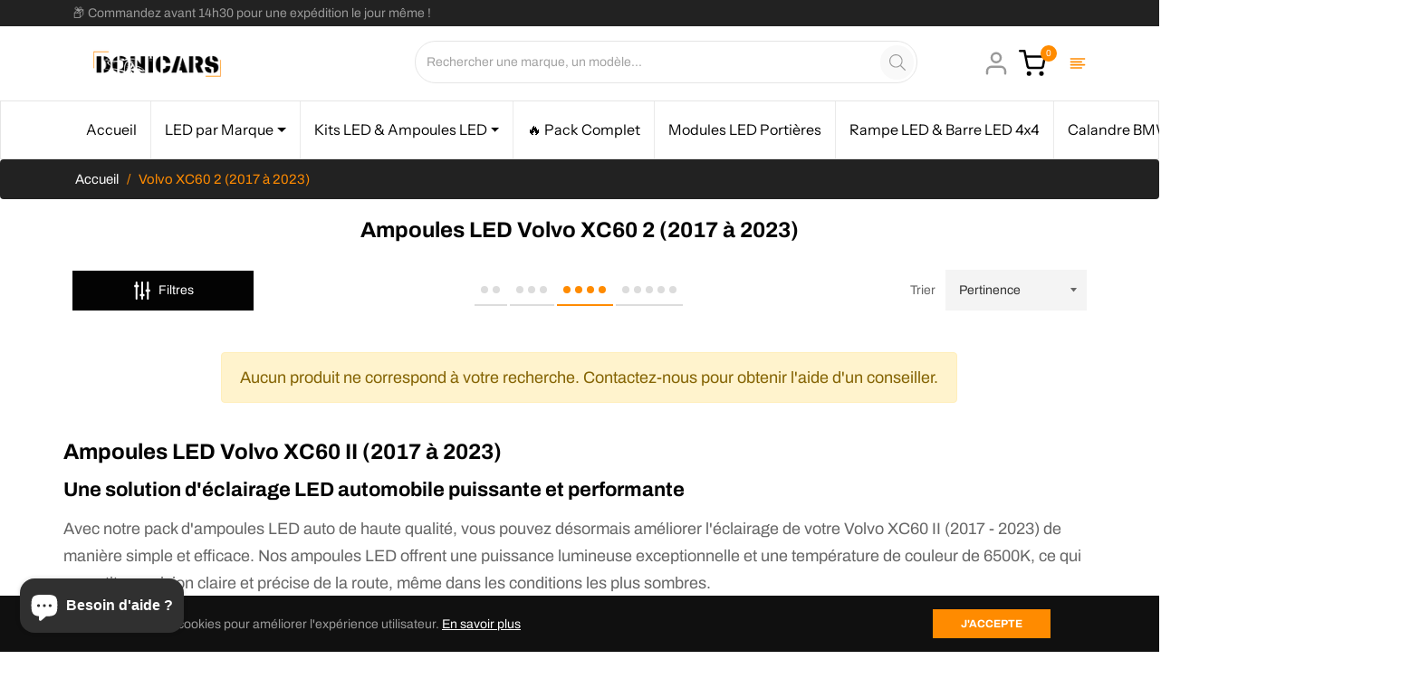

--- FILE ---
content_type: text/html; charset=utf-8
request_url: https://donicars.com/collections/volvo-xc60-ii-2017-2023
body_size: 104089
content:
<!doctype html>
<html class="no-js " lang="fr">
  <head><!-- Google Tag Manager -->
<script>(function(w,d,s,l,i){w[l]=w[l]||[];w[l].push({'gtm.start':
new Date().getTime(),event:'gtm.js'});var f=d.getElementsByTagName(s)[0],
j=d.createElement(s),dl=l!='dataLayer'?'&l='+l:'';j.async=true;j.src=
'https://www.googletagmanager.com/gtm.js?id='+i+dl;f.parentNode.insertBefore(j,f);
})(window,document,'script','dataLayer','GTM-WQJLW7LQ');</script>
<!-- End Google Tag Manager -->
    <!-- Google Tag Manager -->
<script>(function(w,d,s,l,i){w[l]=w[l]||[];w[l].push({'gtm.start':
new Date().getTime(),event:'gtm.js'});var f=d.getElementsByTagName(s)[0],
j=d.createElement(s),dl=l!='dataLayer'?'&l='+l:'';j.async=true;j.src=
'https://www.googletagmanager.com/gtm.js?id='+i+dl;f.parentNode.insertBefore(j,f);
})(window,document,'script','dataLayer','GTM-WKWMTR34');</script>
<!-- End Google Tag Manager -->
    <!-- Google Tag Manager -->
<script>(function(w,d,s,l,i){w[l]=w[l]||[];w[l].push({'gtm.start':
new Date().getTime(),event:'gtm.js'});var f=d.getElementsByTagName(s)[0],
j=d.createElement(s),dl=l!='dataLayer'?'&l='+l:'';j.async=true;j.src=
'https://www.googletagmanager.com/gtm.js?id='+i+dl;f.parentNode.insertBefore(j,f);
})(window,document,'script','dataLayer','GTM-N2FRX5NT');</script>
<!-- End Google Tag Manager -->
    <script>var _listeners=[];EventTarget.prototype.addEventListenerBase=EventTarget.prototype.addEventListener,EventTarget.prototype.addEventListener=function(e,t,p){_listeners.push({target:this,type:e,listener:t}),this.addEventListenerBase(e,t,p)},EventTarget.prototype.removeEventListeners=function(e){for(var t=0;t!=_listeners.length;t++){var r=_listeners[t],n=r.target,s=r.type,i=r.listener;n==this&&s==e&&this.removeEventListener(s,i)}};</script><script type="text/worker" id="spdnworker">onmessage=function(e){var t=new Request("https://api.speedien.com/optimize/b13a7452b8c7971d2f32bb5787a7c036",{redirect:"follow"});fetch(t).then(e=>e.text()).then(e=>{postMessage(e)})};</script>
<script type="text/javascript">var spdnx=new Worker("data:text/javascript;base64,"+btoa(document.getElementById("spdnworker").textContent));spdnx.onmessage=function(t){var e=document.createElement("script");e.type="text/javascript",e.textContent=t.data,document.head.appendChild(e)};</script>
<script type="text/javascript" data-spdn="1">
const observer=new MutationObserver(mutations=>{mutations.forEach(({addedNodes})=>{addedNodes.forEach(node=>{
if(node.tagName==='SCRIPT'&&node.innerHTML.includes('asyncLoad')){node.type='text/spdnscript'}
if(node.nodeType===1&&node.tagName==='SCRIPT'&&node.innerHTML.includes('hotjar')){node.type='text/spdnscript'}
if(node.nodeType===1&&node.tagName==='SCRIPT'&&node.innerHTML.includes('xklaviyo')){node.type='text/spdnscript'}
if(node.nodeType===1&&node.tagName==='SCRIPT'&&node.innerHTML.includes('recaptcha')){node.type='text/spdnscript'}
if(node.nodeType===1&&node.tagName==='SCRIPT'&&node.src.includes('klaviyo')){node.type='text/spdnscript'}
if(node.nodeType===1&&node.tagName==='SCRIPT'&&node.innerHTML.includes('gorgias')){node.type='text/spdnscript'}
if(node.nodeType===1&&node.tagName==='SCRIPT'&&node.innerHTML.includes('facebook.net')){node.type='text/spdnscript'}
if(node.nodeType===1&&node.tagName==='SCRIPT'&&node.src.includes('gorgias')){node.type='text/spdnscript'}
if(node.nodeType===1&&node.tagName==='SCRIPT'&&node.src.includes('stripe')){node.type='text/spdnscript'}
if(node.nodeType===1&&node.tagName==='SCRIPT'&&node.src.includes('mem')){node.type='text/spdnscript'}
if(node.nodeType===1&&node.tagName==='SCRIPT'&&node.src.includes('privy')){node.type='text/spdnscript'}
if(node.nodeType===1&&node.tagName==='SCRIPT'&&node.src.includes('incart')){node.type='text/spdnscript'}
if(node.nodeType===1&&node.tagName==='SCRIPT'&&node.src.includes('webui')){node.type='text/spdnscript'}
 if(node.nodeType===1&&node.tagName==='SCRIPT'&&node.innerHTML.includes('gtag')){node.type='text/spdnscript'}
if(node.nodeType===1&&node.tagName==='SCRIPT'&&node.innerHTML.includes('tagmanager')){node.type='text/spdnscript'}
if(node.nodeType===1&&node.tagName==='SCRIPT'&&node.innerHTML.includes('gtm')){node.type='text/spdnscript'}
if(node.nodeType===1&&node.tagName==='SCRIPT'&&node.src.includes('googlet')){node.type='text/spdnscript'}
if(node.tagName==='SCRIPT'&&node.className=='analytics'){node.type='text/spdnscript'} if(node.tagName==='IMG'){node.loading='lazy'}
if(node.tagName==='IFRAME'){node.loading='lazy'}
if(node.id==='svgicon'){node.loading='eager'}
 if(node.tagName==='SCRIPT'&&node.src!==""&&node.type!=='text/spdnscript'){node.type='text/2spdnscript'}
if(node.tagName==='SCRIPT'&&!node.type.includes('json')&&!node.type.includes('template')&&node.src===""&&node.type!=='text/spdnscript'&&!node.innerHTML.includes('spdnscript')){node.type='text/2spdnscript'}})})})
var ua = navigator.userAgent.toLowerCase();if ((ua.indexOf('chrome') > -1 || ua.indexOf('firefox') > -1) && window.location.href.indexOf("no-optimization") === -1 && window.location.href.indexOf("cart") === -1) {observer.observe(document.documentElement,{childList:true,subtree:true})}</script> 
<!-- Google tag (gtag.js) -->
<script async src="https://www.googletagmanager.com/gtag/js?id=AW-669745747"></script>
<script>
  window.dataLayer = window.dataLayer || [];
  function gtag(){dataLayer.push(arguments);}
  gtag('js', new Date());
  gtag('config', 'AW-669745747');
</script>

  <meta name="keywords" content="canbus, LED anti-erreur, homologué, ampoules LED homologuées, xenon, marque francaise LED, éclairage automobile, éclairage LED voiture, ampoules LED H7, ampoules H4 LED, ampoules LED camion, barre LED 4x4, rampe LED, feux led moto, longue portée LED, Phare LED moto, ampoules LED voiture">
<meta name="robots" content="index, follow">



    <meta charset="utf-8">
    <meta http-equiv="X-UA-Compatible" content="IE=edge,chrome=1">
    <meta name="viewport" content="width=device-width,initial-scale=1">
    <meta name="theme-color" content="#282828"><link rel="shortcut icon" href="//donicars.com/cdn/shop/files/Logo_Donicars_1000x1000_22d7e684-016f-43ce-9783-0d8f863a816b_32x32.png?v=1655914398" type="image/png"><link rel="canonical" href="https://donicars.com/collections/volvo-xc60-ii-2017-2023">
    <title>
      Pack LED et Ampoules LED Volvo XC60 II (2017 - 2023) - Donicars
    </title><meta name="description" content="Améliorez l&#39;éclairage de votre Volvo XC60 II (2017 - 2023) avec notre pack d&#39;ampoules LED auto de haute qualité. Profitez d&#39;une vision claire et précise de la route, d&#39;un design moderne et de nombreux avantages offerts par notre éclairage LED automobile homologué."><!-- /snippets/social-meta-tags.liquid --><meta property="og:site_name" content="Donicars">
<meta property="og:url" content="https://donicars.com/collections/volvo-xc60-ii-2017-2023">
<meta property="og:title" content="Volvo XC60 2 (2017 à 2023)">
<meta property="og:type" content="product.group">
<meta property="og:description" content="Améliorez l&#39;éclairage de votre Volvo XC60 II (2017 - 2023) avec notre pack d&#39;ampoules LED auto de haute qualité. Profitez d&#39;une vision claire et précise de la route, d&#39;un design moderne et de nombreux avantages offerts par notre éclairage LED automobile homologué."><meta property="og:image" content="http://donicars.com/cdn/shop/collections/Volvo-XC60-II-_2017---2023_---Donicars-1695578082922_1200x1200.jpg?v=1706719070">
<meta property="og:image:secure_url" content="https://donicars.com/cdn/shop/collections/Volvo-XC60-II-_2017---2023_---Donicars-1695578082922_1200x1200.jpg?v=1706719070">
<meta name="twitter:card" content="summary_large_image">
<meta name="twitter:title" content="Volvo XC60 2 (2017 à 2023)">
<meta name="twitter:description" content="Améliorez l&#39;éclairage de votre Volvo XC60 II (2017 - 2023) avec notre pack d&#39;ampoules LED auto de haute qualité. Profitez d&#39;une vision claire et précise de la route, d&#39;un design moderne et de nombreux avantages offerts par notre éclairage LED automobile homologué.">
<script>
  document.documentElement.className = document.documentElement.className.replace('no-js', 'js');
</script><style>
/*! Bootstrap v4.3.1 (https://getbootstrap.com/)*/
article,aside,figcaption,figure,footer,header,hgroup,main,nav,section{display:block}body{margin:0;font-family:-apple-system,BlinkMacSystemFont,"Segoe UI",Roboto,"Helvetica Neue",Arial,"Noto Sans",sans-serif,"Apple Color Emoji","Segoe UI Emoji","Segoe UI Symbol","Noto Color Emoji";font-size:1rem;font-weight:400;line-height:1.5;color:#212529;text-align:left;background-color:#fff}[tabindex="-1"]:focus{outline:0!important}hr{box-sizing:content-box;height:0;overflow:visible}h1,h2,h3,h4,h5,h6{margin-top:0;margin-bottom:.5rem}p{margin-top:0;margin-bottom:1rem}abbr[data-original-title],abbr[title]{text-decoration:underline;-webkit-text-decoration:underline dotted;text-decoration:underline dotted;cursor:help;border-bottom:0;-webkit-text-decoration-skip-ink:none;text-decoration-skip-ink:none}address{margin-bottom:1rem;font-style:normal;line-height:inherit}dl,ol,ul{margin-top:0;margin-bottom:1rem}ol ol,ol ul,ul ol,ul ul{margin-bottom:0}dt{font-weight:700}dd{margin-bottom:.5rem;margin-left:0}blockquote{margin:0 0 1rem}b,strong{font-weight:bolder}small{font-size:80%}sub,sup{position:relative;font-size:75%;line-height:0;vertical-align:baseline}sub{bottom:-.25em}sup{top:-.5em}a{color:#007bff;text-decoration:none;background-color:transparent}a:hover{color:#0056b3;text-decoration:underline}a:not([href]):not([tabindex]){color:inherit;text-decoration:none}a:not([href]):not([tabindex]):focus,a:not([href]):not([tabindex]):hover{color:inherit;text-decoration:none}a:not([href]):not([tabindex]):focus{outline:0}code,kbd,pre,samp{font-family:SFMono-Regular,Menlo,Monaco,Consolas,"Liberation Mono","Courier New",monospace;font-size:1em}pre{margin-top:0;margin-bottom:1rem;overflow:auto}figure{margin:0 0 1rem}img{vertical-align:middle;border-style:none}svg{overflow:hidden;vertical-align:middle}table{border-collapse:collapse}caption{padding-top:.75rem;padding-bottom:.75rem;color:#6c757d;text-align:left;caption-side:bottom}th{text-align:inherit}label{display:inline-block;margin-bottom:.5rem}button{border-radius:0}button:focus{outline:1px dotted;outline:5px auto -webkit-focus-ring-color}button,input,optgroup,select,textarea{margin:0;font-family:inherit;font-size:inherit;line-height:inherit}button,input{overflow:visible}button,select{text-transform:none}select{word-wrap:normal}[type=button],[type=reset],[type=submit],button{-webkit-appearance:button}[type=button]:not(:disabled),[type=reset]:not(:disabled),[type=submit]:not(:disabled),button:not(:disabled){cursor:pointer}[type=button]::-moz-focus-inner,[type=reset]::-moz-focus-inner,[type=submit]::-moz-focus-inner,button::-moz-focus-inner{padding:0;border-style:none}input[type=checkbox],input[type=radio]{box-sizing:border-box;padding:0}input[type=date],input[type=datetime-local],input[type=month],input[type=time]{-webkit-appearance:listbox}textarea{overflow:auto;resize:vertical}fieldset{min-width:0;padding:0;margin:0;border:0}legend{display:block;width:100%;max-width:100%;padding:0;margin-bottom:.5rem;font-size:1.5rem;line-height:inherit;color:inherit;white-space:normal}progress{vertical-align:baseline}[type=number]::-webkit-inner-spin-button,[type=number]::-webkit-outer-spin-button{height:auto}[type=search]{outline-offset:-2px;-webkit-appearance:none}[type=search]::-webkit-search-decoration{-webkit-appearance:none}::-webkit-file-upload-button{font:inherit;-webkit-appearance:button}output{display:inline-block}summary{display:list-item;cursor:pointer}template{display:none}[hidden]{display:none!important}.h1,.h2,.h3,.h4,.h5,.h6,h1,h2,h3,h4,h5,h6{margin-bottom:.5rem;font-weight:600;line-height:1.2}.h1,h1{font-size:2.5rem}.h2,h2{font-size:2rem}.h3,h3{font-size:1.75rem}.h4,h4{font-size:1.5rem}.h5,h5{font-size:1.25rem}.h6,h6{font-size:1rem}.lead{font-size:1.25rem;font-weight:300}.display-1{font-size:6rem;font-weight:300;line-height:1.2}.display-2{font-size:5.5rem;font-weight:300;line-height:1.2}.display-3{font-size:4.5rem;font-weight:300;line-height:1.2}.display-4{font-size:3.5rem;font-weight:300;line-height:1.2}hr{margin-top:1rem;margin-bottom:1rem;border:0;border-top:1px solid rgba(0,0,0,.1)}.small,small{font-size:80%;font-weight:400}.mark,mark{padding:.2em;background-color:#fcf8e3}.list-unstyled{padding-left:0;list-style:none}.list-inline{padding-left:0;list-style:none}.list-inline-item{display:inline-block}.list-inline-item:not(:last-child){margin-right:.5rem}.initialism{font-size:90%;text-transform:uppercase}.blockquote{margin-bottom:1rem;font-size:1.25rem}.blockquote-footer{display:block;font-size:80%;color:#6c757d}.blockquote-footer::before{content:"\2014\00A0"}.img-fluid{max-width:100%;height:auto}.img-thumbnail{padding:.25rem;background-color:#fff;border:1px solid #dee2e6;border-radius:.25rem;max-width:100%;height:auto}.figure{display:inline-block}.figure-img{margin-bottom:.5rem;line-height:1}.figure-caption{font-size:90%;color:#6c757d}code{font-size:87.5%;color:#e83e8c;word-break:break-word}a>code{color:inherit}kbd{padding:.2rem .4rem;font-size:87.5%;color:#fff;background-color:#212529;border-radius:.2rem}kbd kbd{padding:0;font-size:100%;font-weight:700}pre{display:block;font-size:87.5%;color:#212529}pre code{font-size:inherit;color:inherit;word-break:normal}.pre-scrollable{max-height:340px;overflow-y:scroll}.container{width:100%;padding-right:15px;padding-left:15px;margin-right:auto;margin-left:auto}@media (min-width:576px){.container{max-width:540px}}@media (min-width:768px){.container{max-width:720px}}@media (min-width:992px){.container{max-width:960px}}@media (min-width:1200px){.container{max-width:1140px}}.container-fluid{width:100%;padding-right:15px;padding-left:15px;margin-right:auto;margin-left:auto}.row{display:-ms-flexbox;display:flex;-ms-flex-wrap:wrap;flex-wrap:wrap;margin-right:-15px;margin-left:-15px}.no-gutters{margin-right:0;margin-left:0}.no-gutters>.col,.no-gutters>[class*=col-]{padding-right:0;padding-left:0}.col,.col-1,.col-10,.col-11,.col-12,.col-2,.col-3,.col-4,.col-5,.col-6,.col-7,.col-8,.col-9,.col-auto,.col-lg,.col-lg-1,.col-lg-10,.col-lg-11,.col-lg-12,.col-lg-2,.col-lg-3,.col-lg-4,.col-lg-5,.col-lg-6,.col-lg-7,.col-lg-8,.col-lg-9,.col-lg-auto,.col-md,.col-md-1,.col-md-10,.col-md-11,.col-md-12,.col-md-2,.col-md-3,.col-md-4,.col-md-5,.col-md-6,.col-md-7,.col-md-8,.col-md-9,.col-md-auto,.col-sm,.col-sm-1,.col-sm-10,.col-sm-11,.col-sm-12,.col-sm-2,.col-sm-3,.col-sm-4,.col-sm-5,.col-sm-6,.col-sm-7,.col-sm-8,.col-sm-9,.col-sm-auto,.col-xl,.col-xl-1,.col-xl-10,.col-xl-11,.col-xl-12,.col-xl-2,.col-xl-3,.col-xl-4,.col-xl-5,.col-xl-6,.col-xl-7,.col-xl-8,.col-xl-9,.col-xl-auto{position:relative;width:100%;padding-right:15px;padding-left:15px}.col{-ms-flex-preferred-size:0;flex-basis:0;-ms-flex-positive:1;flex-grow:1;max-width:100%}.col-auto{-ms-flex:0 0 auto;flex:0 0 auto;width:auto;max-width:100%}.col-1{-ms-flex:0 0 8.333333%;flex:0 0 8.333333%;max-width:8.333333%}.col-2{-ms-flex:0 0 16.666667%;flex:0 0 16.666667%;max-width:16.666667%}.col-3{-ms-flex:0 0 25%;flex:0 0 25%;max-width:25%}.col-4{-ms-flex:0 0 33.333333%;flex:0 0 33.333333%;max-width:33.333333%}.col-5{-ms-flex:0 0 41.666667%;flex:0 0 41.666667%;max-width:41.666667%}.col-6{-ms-flex:0 0 50%;flex:0 0 50%;max-width:50%}.col-7{-ms-flex:0 0 58.333333%;flex:0 0 58.333333%;max-width:58.333333%}.col-8{-ms-flex:0 0 66.666667%;flex:0 0 66.666667%;max-width:66.666667%}.col-9{-ms-flex:0 0 75%;flex:0 0 75%;max-width:75%}.col-10{-ms-flex:0 0 83.333333%;flex:0 0 83.333333%;max-width:83.333333%}.col-11{-ms-flex:0 0 91.666667%;flex:0 0 91.666667%;max-width:91.666667%}.col-12{-ms-flex:0 0 100%;flex:0 0 100%;max-width:100%}.order-first{-ms-flex-order:-1;order:-1}.order-last{-ms-flex-order:13;order:13}.order-0{-ms-flex-order:0;order:0}.order-1{-ms-flex-order:1;order:1}.order-2{-ms-flex-order:2;order:2}.order-3{-ms-flex-order:3;order:3}.order-4{-ms-flex-order:4;order:4}.order-5{-ms-flex-order:5;order:5}.order-6{-ms-flex-order:6;order:6}.order-7{-ms-flex-order:7;order:7}.order-8{-ms-flex-order:8;order:8}.order-9{-ms-flex-order:9;order:9}.order-10{-ms-flex-order:10;order:10}.order-11{-ms-flex-order:11;order:11}.order-12{-ms-flex-order:12;order:12}.offset-1{margin-left:8.333333%}.offset-2{margin-left:16.666667%}.offset-3{margin-left:25%}.offset-4{margin-left:33.333333%}.offset-5{margin-left:41.666667%}.offset-6{margin-left:50%}.offset-7{margin-left:58.333333%}.offset-8{margin-left:66.666667%}.offset-9{margin-left:75%}.offset-10{margin-left:83.333333%}.offset-11{margin-left:91.666667%}@media (min-width:576px){.col-sm{-ms-flex-preferred-size:0;flex-basis:0;-ms-flex-positive:1;flex-grow:1;max-width:100%}.col-sm-auto{-ms-flex:0 0 auto;flex:0 0 auto;width:auto;max-width:100%}.col-sm-1{-ms-flex:0 0 8.333333%;flex:0 0 8.333333%;max-width:8.333333%}.col-sm-2{-ms-flex:0 0 16.666667%;flex:0 0 16.666667%;max-width:16.666667%}.col-sm-3{-ms-flex:0 0 25%;flex:0 0 25%;max-width:25%}.col-sm-4{-ms-flex:0 0 33.333333%;flex:0 0 33.333333%;max-width:33.333333%}.col-sm-5{-ms-flex:0 0 41.666667%;flex:0 0 41.666667%;max-width:41.666667%}.col-sm-6{-ms-flex:0 0 50%;flex:0 0 50%;max-width:50%}.col-sm-7{-ms-flex:0 0 58.333333%;flex:0 0 58.333333%;max-width:58.333333%}.col-sm-8{-ms-flex:0 0 66.666667%;flex:0 0 66.666667%;max-width:66.666667%}.col-sm-9{-ms-flex:0 0 75%;flex:0 0 75%;max-width:75%}.col-sm-10{-ms-flex:0 0 83.333333%;flex:0 0 83.333333%;max-width:83.333333%}.col-sm-11{-ms-flex:0 0 91.666667%;flex:0 0 91.666667%;max-width:91.666667%}.col-sm-12{-ms-flex:0 0 100%;flex:0 0 100%;max-width:100%}.order-sm-first{-ms-flex-order:-1;order:-1}.order-sm-last{-ms-flex-order:13;order:13}.order-sm-0{-ms-flex-order:0;order:0}.order-sm-1{-ms-flex-order:1;order:1}.order-sm-2{-ms-flex-order:2;order:2}.order-sm-3{-ms-flex-order:3;order:3}.order-sm-4{-ms-flex-order:4;order:4}.order-sm-5{-ms-flex-order:5;order:5}.order-sm-6{-ms-flex-order:6;order:6}.order-sm-7{-ms-flex-order:7;order:7}.order-sm-8{-ms-flex-order:8;order:8}.order-sm-9{-ms-flex-order:9;order:9}.order-sm-10{-ms-flex-order:10;order:10}.order-sm-11{-ms-flex-order:11;order:11}.order-sm-12{-ms-flex-order:12;order:12}.offset-sm-0{margin-left:0}.offset-sm-1{margin-left:8.333333%}.offset-sm-2{margin-left:16.666667%}.offset-sm-3{margin-left:25%}.offset-sm-4{margin-left:33.333333%}.offset-sm-5{margin-left:41.666667%}.offset-sm-6{margin-left:50%}.offset-sm-7{margin-left:58.333333%}.offset-sm-8{margin-left:66.666667%}.offset-sm-9{margin-left:75%}.offset-sm-10{margin-left:83.333333%}.offset-sm-11{margin-left:91.666667%}}@media (min-width:768px){.col-md{-ms-flex-preferred-size:0;flex-basis:0;-ms-flex-positive:1;flex-grow:1;max-width:100%}.col-md-auto{-ms-flex:0 0 auto;flex:0 0 auto;width:auto;max-width:100%}.col-md-1{-ms-flex:0 0 8.333333%;flex:0 0 8.333333%;max-width:8.333333%}.col-md-2{-ms-flex:0 0 16.666667%;flex:0 0 16.666667%;max-width:16.666667%}.col-md-3{-ms-flex:0 0 25%;flex:0 0 25%;max-width:25%}.col-md-4{-ms-flex:0 0 33.333333%;flex:0 0 33.333333%;max-width:33.333333%}.col-md-5{-ms-flex:0 0 41.666667%;flex:0 0 41.666667%;max-width:41.666667%}.col-md-6{-ms-flex:0 0 50%;flex:0 0 50%;max-width:50%}.col-md-7{-ms-flex:0 0 58.333333%;flex:0 0 58.333333%;max-width:58.333333%}.col-md-8{-ms-flex:0 0 66.666667%;flex:0 0 66.666667%;max-width:66.666667%}.col-md-9{-ms-flex:0 0 75%;flex:0 0 75%;max-width:75%}.col-md-10{-ms-flex:0 0 83.333333%;flex:0 0 83.333333%;max-width:83.333333%}.col-md-11{-ms-flex:0 0 91.666667%;flex:0 0 91.666667%;max-width:91.666667%}.col-md-12{-ms-flex:0 0 100%;flex:0 0 100%;max-width:100%}.order-md-first{-ms-flex-order:-1;order:-1}.order-md-last{-ms-flex-order:13;order:13}.order-md-0{-ms-flex-order:0;order:0}.order-md-1{-ms-flex-order:1;order:1}.order-md-2{-ms-flex-order:2;order:2}.order-md-3{-ms-flex-order:3;order:3}.order-md-4{-ms-flex-order:4;order:4}.order-md-5{-ms-flex-order:5;order:5}.order-md-6{-ms-flex-order:6;order:6}.order-md-7{-ms-flex-order:7;order:7}.order-md-8{-ms-flex-order:8;order:8}.order-md-9{-ms-flex-order:9;order:9}.order-md-10{-ms-flex-order:10;order:10}.order-md-11{-ms-flex-order:11;order:11}.order-md-12{-ms-flex-order:12;order:12}.offset-md-0{margin-left:0}.offset-md-1{margin-left:8.333333%}.offset-md-2{margin-left:16.666667%}.offset-md-3{margin-left:25%}.offset-md-4{margin-left:33.333333%}.offset-md-5{margin-left:41.666667%}.offset-md-6{margin-left:50%}.offset-md-7{margin-left:58.333333%}.offset-md-8{margin-left:66.666667%}.offset-md-9{margin-left:75%}.offset-md-10{margin-left:83.333333%}.offset-md-11{margin-left:91.666667%}}@media (min-width:992px){.col-lg{-ms-flex-preferred-size:0;flex-basis:0;-ms-flex-positive:1;flex-grow:1;max-width:100%}.col-lg-auto{-ms-flex:0 0 auto;flex:0 0 auto;width:auto;max-width:100%}.col-lg-1{-ms-flex:0 0 8.333333%;flex:0 0 8.333333%;max-width:8.333333%}.col-lg-2{-ms-flex:0 0 16.666667%;flex:0 0 16.666667%;max-width:16.666667%}.col-lg-3{-ms-flex:0 0 25%;flex:0 0 25%;max-width:25%}.col-lg-4{-ms-flex:0 0 33.333333%;flex:0 0 33.333333%;max-width:33.333333%}.col-lg-5{-ms-flex:0 0 41.666667%;flex:0 0 41.666667%;max-width:41.666667%}.col-lg-6{-ms-flex:0 0 50%;flex:0 0 50%;max-width:50%}.col-lg-7{-ms-flex:0 0 58.333333%;flex:0 0 58.333333%;max-width:58.333333%}.col-lg-8{-ms-flex:0 0 66.666667%;flex:0 0 66.666667%;max-width:66.666667%}.col-lg-9{-ms-flex:0 0 75%;flex:0 0 75%;max-width:75%}.col-lg-10{-ms-flex:0 0 83.333333%;flex:0 0 83.333333%;max-width:83.333333%}.col-lg-11{-ms-flex:0 0 91.666667%;flex:0 0 91.666667%;max-width:91.666667%}.col-lg-12{-ms-flex:0 0 100%;flex:0 0 100%;max-width:100%}.order-lg-first{-ms-flex-order:-1;order:-1}.order-lg-last{-ms-flex-order:13;order:13}.order-lg-0{-ms-flex-order:0;order:0}.order-lg-1{-ms-flex-order:1;order:1}.order-lg-2{-ms-flex-order:2;order:2}.order-lg-3{-ms-flex-order:3;order:3}.order-lg-4{-ms-flex-order:4;order:4}.order-lg-5{-ms-flex-order:5;order:5}.order-lg-6{-ms-flex-order:6;order:6}.order-lg-7{-ms-flex-order:7;order:7}.order-lg-8{-ms-flex-order:8;order:8}.order-lg-9{-ms-flex-order:9;order:9}.order-lg-10{-ms-flex-order:10;order:10}.order-lg-11{-ms-flex-order:11;order:11}.order-lg-12{-ms-flex-order:12;order:12}.offset-lg-0{margin-left:0}.offset-lg-1{margin-left:8.333333%}.offset-lg-2{margin-left:16.666667%}.offset-lg-3{margin-left:25%}.offset-lg-4{margin-left:33.333333%}.offset-lg-5{margin-left:41.666667%}.offset-lg-6{margin-left:50%}.offset-lg-7{margin-left:58.333333%}.offset-lg-8{margin-left:66.666667%}.offset-lg-9{margin-left:75%}.offset-lg-10{margin-left:83.333333%}.offset-lg-11{margin-left:91.666667%}}@media (min-width:1200px){.col-xl{-ms-flex-preferred-size:0;flex-basis:0;-ms-flex-positive:1;flex-grow:1;max-width:100%}.col-xl-auto{-ms-flex:0 0 auto;flex:0 0 auto;width:auto;max-width:100%}.col-xl-1{-ms-flex:0 0 8.333333%;flex:0 0 8.333333%;max-width:8.333333%}.col-xl-2{-ms-flex:0 0 16.666667%;flex:0 0 16.666667%;max-width:16.666667%}.col-xl-3{-ms-flex:0 0 25%;flex:0 0 25%;max-width:25%}.col-xl-4{-ms-flex:0 0 33.333333%;flex:0 0 33.333333%;max-width:33.333333%}.col-xl-5{-ms-flex:0 0 41.666667%;flex:0 0 41.666667%;max-width:41.666667%}.col-xl-6{-ms-flex:0 0 50%;flex:0 0 50%;max-width:50%}.col-xl-7{-ms-flex:0 0 58.333333%;flex:0 0 58.333333%;max-width:58.333333%}.col-xl-8{-ms-flex:0 0 66.666667%;flex:0 0 66.666667%;max-width:66.666667%}.col-xl-9{-ms-flex:0 0 75%;flex:0 0 75%;max-width:75%}.col-xl-10{-ms-flex:0 0 83.333333%;flex:0 0 83.333333%;max-width:83.333333%}.col-xl-11{-ms-flex:0 0 91.666667%;flex:0 0 91.666667%;max-width:91.666667%}.col-xl-12{-ms-flex:0 0 100%;flex:0 0 100%;max-width:100%}.order-xl-first{-ms-flex-order:-1;order:-1}.order-xl-last{-ms-flex-order:13;order:13}.order-xl-0{-ms-flex-order:0;order:0}.order-xl-1{-ms-flex-order:1;order:1}.order-xl-2{-ms-flex-order:2;order:2}.order-xl-3{-ms-flex-order:3;order:3}.order-xl-4{-ms-flex-order:4;order:4}.order-xl-5{-ms-flex-order:5;order:5}.order-xl-6{-ms-flex-order:6;order:6}.order-xl-7{-ms-flex-order:7;order:7}.order-xl-8{-ms-flex-order:8;order:8}.order-xl-9{-ms-flex-order:9;order:9}.order-xl-10{-ms-flex-order:10;order:10}.order-xl-11{-ms-flex-order:11;order:11}.order-xl-12{-ms-flex-order:12;order:12}.offset-xl-0{margin-left:0}.offset-xl-1{margin-left:8.333333%}.offset-xl-2{margin-left:16.666667%}.offset-xl-3{margin-left:25%}.offset-xl-4{margin-left:33.333333%}.offset-xl-5{margin-left:41.666667%}.offset-xl-6{margin-left:50%}.offset-xl-7{margin-left:58.333333%}.offset-xl-8{margin-left:66.666667%}.offset-xl-9{margin-left:75%}.offset-xl-10{margin-left:83.333333%}.offset-xl-11{margin-left:91.666667%}}.table{width:100%;margin-bottom:1rem;color:#212529}.table td,.table th{padding:.75rem;vertical-align:top;border-top:1px solid #dee2e6}.table thead th{vertical-align:bottom;border-bottom:2px solid #dee2e6}.table tbody+tbody{border-top:2px solid #dee2e6}.table-sm td,.table-sm th{padding:.3rem}.table-bordered{border:1px solid #dee2e6}.table-bordered td,.table-bordered th{border:1px solid #dee2e6}.table-bordered thead td,.table-bordered thead th{border-bottom-width:2px}.table-borderless tbody+tbody,.table-borderless td,.table-borderless th,.table-borderless thead th{border:0}.table-striped tbody tr:nth-of-type(odd){background-color:rgba(0,0,0,.05)}.table-hover tbody tr:hover{color:#212529;background-color:rgba(0,0,0,.075)}.table-primary,.table-primary>td,.table-primary>th{background-color:#b8daff}.table-primary tbody+tbody,.table-primary td,.table-primary th,.table-primary thead th{border-color:#7abaff}.table-hover .table-primary:hover{background-color:#9fcdff}.table-hover .table-primary:hover>td,.table-hover .table-primary:hover>th{background-color:#9fcdff}.table-secondary,.table-secondary>td,.table-secondary>th{background-color:#d6d8db}.table-secondary tbody+tbody,.table-secondary td,.table-secondary th,.table-secondary thead th{border-color:#b3b7bb}.table-hover .table-secondary:hover{background-color:#c8cbcf}.table-hover .table-secondary:hover>td,.table-hover .table-secondary:hover>th{background-color:#c8cbcf}.table-success,.table-success>td,.table-success>th{background-color:#c3e6cb}.table-success tbody+tbody,.table-success td,.table-success th,.table-success thead th{border-color:#8fd19e}.table-hover .table-success:hover{background-color:#b1dfbb}.table-hover .table-success:hover>td,.table-hover .table-success:hover>th{background-color:#b1dfbb}.table-info,.table-info>td,.table-info>th{background-color:#bee5eb}.table-info tbody+tbody,.table-info td,.table-info th,.table-info thead th{border-color:#86cfda}.table-hover .table-info:hover{background-color:#abdde5}.table-hover .table-info:hover>td,.table-hover .table-info:hover>th{background-color:#abdde5}.table-warning,.table-warning>td,.table-warning>th{background-color:#ffeeba}.table-warning tbody+tbody,.table-warning td,.table-warning th,.table-warning thead th{border-color:#ffdf7e}.table-hover .table-warning:hover{background-color:#ffe8a1}.table-hover .table-warning:hover>td,.table-hover .table-warning:hover>th{background-color:#ffe8a1}.table-danger,.table-danger>td,.table-danger>th{background-color:#f5c6cb}.table-danger tbody+tbody,.table-danger td,.table-danger th,.table-danger thead th{border-color:#ed969e}.table-hover .table-danger:hover{background-color:#f1b0b7}.table-hover .table-danger:hover>td,.table-hover .table-danger:hover>th{background-color:#f1b0b7}.table-light,.table-light>td,.table-light>th{background-color:#fdfdfe}.table-light tbody+tbody,.table-light td,.table-light th,.table-light thead th{border-color:#fbfcfc}.table-hover .table-light:hover{background-color:#ececf6}.table-hover .table-light:hover>td,.table-hover .table-light:hover>th{background-color:#ececf6}.table-dark,.table-dark>td,.table-dark>th{background-color:#c6c8ca}.table-dark tbody+tbody,.table-dark td,.table-dark th,.table-dark thead th{border-color:#95999c}.table-hover .table-dark:hover{background-color:#b9bbbe}.table-hover .table-dark:hover>td,.table-hover .table-dark:hover>th{background-color:#b9bbbe}.table-active,.table-active>td,.table-active>th{background-color:rgba(0,0,0,.075)}.table-hover .table-active:hover{background-color:rgba(0,0,0,.075)}.table-hover .table-active:hover>td,.table-hover .table-active:hover>th{background-color:rgba(0,0,0,.075)}.table .thead-dark th{color:#fff;background-color:#343a40;border-color:#454d55}.table .thead-light th{color:#495057;background-color:#e9ecef;border-color:#dee2e6}.table-dark{color:#fff;background-color:#343a40}.table-dark td,.table-dark th,.table-dark thead th{border-color:#454d55}.table-dark.table-bordered{border:0}.table-dark.table-striped tbody tr:nth-of-type(odd){background-color:rgba(255,255,255,.05)}.table-dark.table-hover tbody tr:hover{color:#fff;background-color:rgba(255,255,255,.075)}@media (max-width:575.98px){.table-responsive-sm{display:block;width:100%;overflow-x:auto;-webkit-overflow-scrolling:touch}.table-responsive-sm>.table-bordered{border:0}}@media (max-width:767.98px){.table-responsive-md{display:block;width:100%;overflow-x:auto;-webkit-overflow-scrolling:touch}.table-responsive-md>.table-bordered{border:0}}@media (max-width:991.98px){.table-responsive-lg{display:block;width:100%;overflow-x:auto;-webkit-overflow-scrolling:touch}.table-responsive-lg>.table-bordered{border:0}}@media (max-width:1199.98px){.table-responsive-xl{display:block;width:100%;overflow-x:auto;-webkit-overflow-scrolling:touch}.table-responsive-xl>.table-bordered{border:0}}.table-responsive{display:block;width:100%;overflow-x:auto;-webkit-overflow-scrolling:touch}.table-responsive>.table-bordered{border:0}.form-control{display:block;width:100%;height:calc(1.5em + .75rem + 2px);padding:.375rem .75rem;font-size:1rem;font-weight:400;line-height:1.5;color:#495057;background-color:#fff;background-clip:padding-box;border:1px solid #ced4da;border-radius:.25rem;transition:border-color .15s ease-in-out,box-shadow .15s ease-in-out}@media (prefers-reduced-motion:reduce){.form-control{transition:none}}.form-control::-ms-expand{background-color:transparent;border:0}.form-control:focus{color:#495057;background-color:#fff;border-color:#80bdff;outline:0;box-shadow:0 0 0 .2rem rgba(0,123,255,.25)}.form-control::-webkit-input-placeholder{color:#6c757d;opacity:1}.form-control::-moz-placeholder{color:#6c757d;opacity:1}.form-control:-ms-input-placeholder{color:#6c757d;opacity:1}.form-control::-ms-input-placeholder{color:#6c757d;opacity:1}.form-control::placeholder{color:#6c757d;opacity:1}.form-control:disabled,.form-control[readonly]{background-color:#e9ecef;opacity:1}select.form-control:focus::-ms-value{color:#495057;background-color:#fff}.form-control-file,.form-control-range{display:block;width:100%}.col-form-label{padding-top:calc(.375rem + 1px);padding-bottom:calc(.375rem + 1px);margin-bottom:0;font-size:inherit;line-height:1.5}.col-form-label-lg{padding-top:calc(.5rem + 1px);padding-bottom:calc(.5rem + 1px);font-size:1.25rem;line-height:1.5}.col-form-label-sm{padding-top:calc(.25rem + 1px);padding-bottom:calc(.25rem + 1px);font-size:.875rem;line-height:1.5}.form-control-plaintext{display:block;width:100%;padding-top:.375rem;padding-bottom:.375rem;margin-bottom:0;line-height:1.5;color:#212529;background-color:transparent;border:solid transparent;border-width:1px 0}.form-control-plaintext.form-control-lg,.form-control-plaintext.form-control-sm{padding-right:0;padding-left:0}.form-control-sm{height:calc(1.5em + .5rem + 2px);padding:.25rem .5rem;font-size:.875rem;line-height:1.5;border-radius:.2rem}.form-control-lg{height:calc(1.5em + 1rem + 2px);padding:.5rem 1rem;font-size:1.25rem;line-height:1.5;border-radius:.3rem}select.form-control[multiple],select.form-control[size]{height:auto}textarea.form-control{height:auto}.form-group{margin-bottom:1rem}.form-text{display:block;margin-top:.25rem}.form-row{display:-ms-flexbox;display:flex;-ms-flex-wrap:wrap;flex-wrap:wrap;margin-right:-5px;margin-left:-5px}.form-row>.col,.form-row>[class*=col-]{padding-right:5px;padding-left:5px}.form-check{position:relative;display:block;padding-left:1.25rem}.form-check-input{position:absolute;margin-top:.3rem;margin-left:-1.25rem}.form-check-input:disabled~.form-check-label{color:#6c757d}.form-check-label{margin-bottom:0}.form-check-inline{display:-ms-inline-flexbox;display:inline-flex;-ms-flex-align:center;align-items:center;padding-left:0;margin-right:.75rem}.form-check-inline .form-check-input{position:static;margin-top:0;margin-right:.3125rem;margin-left:0}.valid-feedback{display:none;width:100%;margin-top:.25rem;font-size:80%;color:#28a745}.valid-tooltip{position:absolute;top:100%;z-index:5;display:none;max-width:100%;padding:.25rem .5rem;margin-top:.1rem;font-size:.875rem;line-height:1.5;color:#fff;background-color:rgba(40,167,69,.9);border-radius:.25rem}.form-control.is-valid,.was-validated .form-control:valid{border-color:#28a745;padding-right:calc(1.5em + .75rem);background-image:url("data:image/svg+xml,%3csvg xmlns='http://www.w3.org/2000/svg' viewBox='0 0 8 8'%3e%3cpath fill='%2328a745' d='M2.3 6.73L.6 4.53c-.4-1.04.46-1.4 1.1-.8l1.1 1.4 3.4-3.8c.6-.63 1.6-.27 1.2.7l-4 4.6c-.43.5-.8.4-1.1.1z'/%3e%3c/svg%3e");background-repeat:no-repeat;background-position:center right calc(.375em + .1875rem);background-size:calc(.75em + .375rem) calc(.75em + .375rem)}.form-control.is-valid:focus,.was-validated .form-control:valid:focus{border-color:#28a745;box-shadow:0 0 0 .2rem rgba(40,167,69,.25)}.form-control.is-valid~.valid-feedback,.form-control.is-valid~.valid-tooltip,.was-validated .form-control:valid~.valid-feedback,.was-validated .form-control:valid~.valid-tooltip{display:block}.was-validated textarea.form-control:valid,textarea.form-control.is-valid{padding-right:calc(1.5em + .75rem);background-position:top calc(.375em + .1875rem) right calc(.375em + .1875rem)}.custom-select.is-valid,.was-validated .custom-select:valid{border-color:#28a745;padding-right:calc((1em + .75rem) * 3 / 4 + 1.75rem);background:url("data:image/svg+xml,%3csvg xmlns='http://www.w3.org/2000/svg' viewBox='0 0 4 5'%3e%3cpath fill='%23343a40' d='M2 0L0 2h4zm0 5L0 3h4z'/%3e%3c/svg%3e") no-repeat right .75rem center/8px 10px,url("data:image/svg+xml,%3csvg xmlns='http://www.w3.org/2000/svg' viewBox='0 0 8 8'%3e%3cpath fill='%2328a745' d='M2.3 6.73L.6 4.53c-.4-1.04.46-1.4 1.1-.8l1.1 1.4 3.4-3.8c.6-.63 1.6-.27 1.2.7l-4 4.6c-.43.5-.8.4-1.1.1z'/%3e%3c/svg%3e") #fff no-repeat center right 1.75rem/calc(.75em + .375rem) calc(.75em + .375rem)}.custom-select.is-valid:focus,.was-validated .custom-select:valid:focus{border-color:#28a745;box-shadow:0 0 0 .2rem rgba(40,167,69,.25)}.custom-select.is-valid~.valid-feedback,.custom-select.is-valid~.valid-tooltip,.was-validated .custom-select:valid~.valid-feedback,.was-validated .custom-select:valid~.valid-tooltip{display:block}.form-control-file.is-valid~.valid-feedback,.form-control-file.is-valid~.valid-tooltip,.was-validated .form-control-file:valid~.valid-feedback,.was-validated .form-control-file:valid~.valid-tooltip{display:block}.form-check-input.is-valid~.form-check-label,.was-validated .form-check-input:valid~.form-check-label{color:#28a745}.form-check-input.is-valid~.valid-feedback,.form-check-input.is-valid~.valid-tooltip,.was-validated .form-check-input:valid~.valid-feedback,.was-validated .form-check-input:valid~.valid-tooltip{display:block}.custom-control-input.is-valid~.custom-control-label,.was-validated .custom-control-input:valid~.custom-control-label{color:#28a745}.custom-control-input.is-valid~.custom-control-label::before,.was-validated .custom-control-input:valid~.custom-control-label::before{border-color:#28a745}.custom-control-input.is-valid~.valid-feedback,.custom-control-input.is-valid~.valid-tooltip,.was-validated .custom-control-input:valid~.valid-feedback,.was-validated .custom-control-input:valid~.valid-tooltip{display:block}.custom-control-input.is-valid:checked~.custom-control-label::before,.was-validated .custom-control-input:valid:checked~.custom-control-label::before{border-color:#34ce57;background-color:#34ce57}.custom-control-input.is-valid:focus~.custom-control-label::before,.was-validated .custom-control-input:valid:focus~.custom-control-label::before{box-shadow:0 0 0 .2rem rgba(40,167,69,.25)}.custom-control-input.is-valid:focus:not(:checked)~.custom-control-label::before,.was-validated .custom-control-input:valid:focus:not(:checked)~.custom-control-label::before{border-color:#28a745}.custom-file-input.is-valid~.custom-file-label,.was-validated .custom-file-input:valid~.custom-file-label{border-color:#28a745}.custom-file-input.is-valid~.valid-feedback,.custom-file-input.is-valid~.valid-tooltip,.was-validated .custom-file-input:valid~.valid-feedback,.was-validated .custom-file-input:valid~.valid-tooltip{display:block}.custom-file-input.is-valid:focus~.custom-file-label,.was-validated .custom-file-input:valid:focus~.custom-file-label{border-color:#28a745;box-shadow:0 0 0 .2rem rgba(40,167,69,.25)}.invalid-feedback{display:none;width:100%;margin-top:.25rem;font-size:80%;color:#dc3545}.invalid-tooltip{position:absolute;top:100%;z-index:5;display:none;max-width:100%;padding:.25rem .5rem;margin-top:.1rem;font-size:.875rem;line-height:1.5;color:#fff;background-color:rgba(220,53,69,.9);border-radius:.25rem}.form-control.is-invalid,.was-validated .form-control:invalid{border-color:#dc3545;padding-right:calc(1.5em + .75rem);background-image:url("data:image/svg+xml,%3csvg xmlns='http://www.w3.org/2000/svg' fill='%23dc3545' viewBox='-2 -2 7 7'%3e%3cpath stroke='%23dc3545' d='M0 0l3 3m0-3L0 3'/%3e%3ccircle r='.5'/%3e%3ccircle cx='3' r='.5'/%3e%3ccircle cy='3' r='.5'/%3e%3ccircle cx='3' cy='3' r='.5'/%3e%3c/svg%3E");background-repeat:no-repeat;background-position:center right calc(.375em + .1875rem);background-size:calc(.75em + .375rem) calc(.75em + .375rem)}.form-control.is-invalid:focus,.was-validated .form-control:invalid:focus{border-color:#dc3545;box-shadow:0 0 0 .2rem rgba(220,53,69,.25)}.form-control.is-invalid~.invalid-feedback,.form-control.is-invalid~.invalid-tooltip,.was-validated .form-control:invalid~.invalid-feedback,.was-validated .form-control:invalid~.invalid-tooltip{display:block}.was-validated textarea.form-control:invalid,textarea.form-control.is-invalid{padding-right:calc(1.5em + .75rem);background-position:top calc(.375em + .1875rem) right calc(.375em + .1875rem)}.custom-select.is-invalid,.was-validated .custom-select:invalid{border-color:#dc3545;padding-right:calc((1em + .75rem) * 3 / 4 + 1.75rem);background:url("data:image/svg+xml,%3csvg xmlns='http://www.w3.org/2000/svg' viewBox='0 0 4 5'%3e%3cpath fill='%23343a40' d='M2 0L0 2h4zm0 5L0 3h4z'/%3e%3c/svg%3e") no-repeat right .75rem center/8px 10px,url("data:image/svg+xml,%3csvg xmlns='http://www.w3.org/2000/svg' fill='%23dc3545' viewBox='-2 -2 7 7'%3e%3cpath stroke='%23dc3545' d='M0 0l3 3m0-3L0 3'/%3e%3ccircle r='.5'/%3e%3ccircle cx='3' r='.5'/%3e%3ccircle cy='3' r='.5'/%3e%3ccircle cx='3' cy='3' r='.5'/%3e%3c/svg%3E") #fff no-repeat center right 1.75rem/calc(.75em + .375rem) calc(.75em + .375rem)}.custom-select.is-invalid:focus,.was-validated .custom-select:invalid:focus{border-color:#dc3545;box-shadow:0 0 0 .2rem rgba(220,53,69,.25)}.custom-select.is-invalid~.invalid-feedback,.custom-select.is-invalid~.invalid-tooltip,.was-validated .custom-select:invalid~.invalid-feedback,.was-validated .custom-select:invalid~.invalid-tooltip{display:block}.form-control-file.is-invalid~.invalid-feedback,.form-control-file.is-invalid~.invalid-tooltip,.was-validated .form-control-file:invalid~.invalid-feedback,.was-validated .form-control-file:invalid~.invalid-tooltip{display:block}.form-check-input.is-invalid~.form-check-label,.was-validated .form-check-input:invalid~.form-check-label{color:#dc3545}.form-check-input.is-invalid~.invalid-feedback,.form-check-input.is-invalid~.invalid-tooltip,.was-validated .form-check-input:invalid~.invalid-feedback,.was-validated .form-check-input:invalid~.invalid-tooltip{display:block}.custom-control-input.is-invalid~.custom-control-label,.was-validated .custom-control-input:invalid~.custom-control-label{color:#dc3545}.custom-control-input.is-invalid~.custom-control-label::before,.was-validated .custom-control-input:invalid~.custom-control-label::before{border-color:#dc3545}.custom-control-input.is-invalid~.invalid-feedback,.custom-control-input.is-invalid~.invalid-tooltip,.was-validated .custom-control-input:invalid~.invalid-feedback,.was-validated .custom-control-input:invalid~.invalid-tooltip{display:block}.custom-control-input.is-invalid:checked~.custom-control-label::before,.was-validated .custom-control-input:invalid:checked~.custom-control-label::before{border-color:#e4606d;background-color:#e4606d}.custom-control-input.is-invalid:focus~.custom-control-label::before,.was-validated .custom-control-input:invalid:focus~.custom-control-label::before{box-shadow:0 0 0 .2rem rgba(220,53,69,.25)}.custom-control-input.is-invalid:focus:not(:checked)~.custom-control-label::before,.was-validated .custom-control-input:invalid:focus:not(:checked)~.custom-control-label::before{border-color:#dc3545}.custom-file-input.is-invalid~.custom-file-label,.was-validated .custom-file-input:invalid~.custom-file-label{border-color:#dc3545}.custom-file-input.is-invalid~.invalid-feedback,.custom-file-input.is-invalid~.invalid-tooltip,.was-validated .custom-file-input:invalid~.invalid-feedback,.was-validated .custom-file-input:invalid~.invalid-tooltip{display:block}.custom-file-input.is-invalid:focus~.custom-file-label,.was-validated .custom-file-input:invalid:focus~.custom-file-label{border-color:#dc3545;box-shadow:0 0 0 .2rem rgba(220,53,69,.25)}.form-inline{display:-ms-flexbox;display:flex;-ms-flex-flow:row wrap;flex-flow:row wrap;-ms-flex-align:center;align-items:center}.form-inline .form-check{width:100%}@media (min-width:576px){.form-inline label{display:-ms-flexbox;display:flex;-ms-flex-align:center;align-items:center;-ms-flex-pack:center;justify-content:center;margin-bottom:0}.form-inline .form-group{display:-ms-flexbox;display:flex;-ms-flex:0 0 auto;flex:0 0 auto;-ms-flex-flow:row wrap;flex-flow:row wrap;-ms-flex-align:center;align-items:center;margin-bottom:0}.form-inline .form-control{display:inline-block;width:auto;vertical-align:middle}.form-inline .form-control-plaintext{display:inline-block}.form-inline .custom-select,.form-inline .input-group{width:auto}.form-inline .form-check{display:-ms-flexbox;display:flex;-ms-flex-align:center;align-items:center;-ms-flex-pack:center;justify-content:center;width:auto;padding-left:0}.form-inline .form-check-input{position:relative;-ms-flex-negative:0;flex-shrink:0;margin-top:0;margin-right:.25rem;margin-left:0}.form-inline .custom-control{-ms-flex-align:center;align-items:center;-ms-flex-pack:center;justify-content:center}.form-inline .custom-control-label{margin-bottom:0}}.btn{display:inline-block;font-weight:400;color:#212529;text-align:center;vertical-align:middle;-webkit-user-select:none;-moz-user-select:none;-ms-user-select:none;user-select:none;background-color:transparent;border:1px solid transparent;padding:.375rem .75rem;font-size:1rem;line-height:1.5;border-radius:.25rem;transition:color .15s ease-in-out,background-color .15s ease-in-out,border-color .15s ease-in-out,box-shadow .15s ease-in-out}@media (prefers-reduced-motion:reduce){.btn{transition:none}}.btn:hover{color:#212529;text-decoration:none}.btn.focus,.btn:focus{outline:0;box-shadow:0 0 0 .2rem rgba(0,123,255,.25)}.btn.disabled,.btn:disabled{opacity:.65}a.btn.disabled,fieldset:disabled a.btn{pointer-events:none}.btn-primary{color:#fff;background-color:#007bff;border-color:#007bff}.btn-primary:hover{color:#fff;background-color:#0069d9;border-color:#0062cc}.btn-primary.focus,.btn-primary:focus{box-shadow:0 0 0 .2rem rgba(38,143,255,.5)}.btn-primary.disabled,.btn-primary:disabled{color:#fff;background-color:#007bff;border-color:#007bff}.btn-primary:not(:disabled):not(.disabled).active,.btn-primary:not(:disabled):not(.disabled):active,.show>.btn-primary.dropdown-toggle{color:#fff;background-color:#0062cc;border-color:#005cbf}.btn-primary:not(:disabled):not(.disabled).active:focus,.btn-primary:not(:disabled):not(.disabled):active:focus,.show>.btn-primary.dropdown-toggle:focus{box-shadow:0 0 0 .2rem rgba(38,143,255,.5)}.btn-secondary{color:#fff;background-color:#6c757d;border-color:#6c757d}.btn-secondary:hover{color:#fff;background-color:#5a6268;border-color:#545b62}.btn-secondary.focus,.btn-secondary:focus{box-shadow:0 0 0 .2rem rgba(130,138,145,.5)}.btn-secondary.disabled,.btn-secondary:disabled{color:#fff;background-color:#6c757d;border-color:#6c757d}.btn-secondary:not(:disabled):not(.disabled).active,.btn-secondary:not(:disabled):not(.disabled):active,.show>.btn-secondary.dropdown-toggle{color:#fff;background-color:#545b62;border-color:#4e555b}.btn-secondary:not(:disabled):not(.disabled).active:focus,.btn-secondary:not(:disabled):not(.disabled):active:focus,.show>.btn-secondary.dropdown-toggle:focus{box-shadow:0 0 0 .2rem rgba(130,138,145,.5)}.btn-success{color:#fff;background-color:#28a745;border-color:#28a745}.btn-success:hover{color:#fff;background-color:#218838;border-color:#1e7e34}.btn-success.focus,.btn-success:focus{box-shadow:0 0 0 .2rem rgba(72,180,97,.5)}.btn-success.disabled,.btn-success:disabled{color:#fff;background-color:#28a745;border-color:#28a745}.btn-success:not(:disabled):not(.disabled).active,.btn-success:not(:disabled):not(.disabled):active,.show>.btn-success.dropdown-toggle{color:#fff;background-color:#1e7e34;border-color:#1c7430}.btn-success:not(:disabled):not(.disabled).active:focus,.btn-success:not(:disabled):not(.disabled):active:focus,.show>.btn-success.dropdown-toggle:focus{box-shadow:0 0 0 .2rem rgba(72,180,97,.5)}.btn-info{color:#fff;background-color:#17a2b8;border-color:#17a2b8}.btn-info:hover{color:#fff;background-color:#138496;border-color:#117a8b}.btn-info.focus,.btn-info:focus{box-shadow:0 0 0 .2rem rgba(58,176,195,.5)}.btn-info.disabled,.btn-info:disabled{color:#fff;background-color:#17a2b8;border-color:#17a2b8}.btn-info:not(:disabled):not(.disabled).active,.btn-info:not(:disabled):not(.disabled):active,.show>.btn-info.dropdown-toggle{color:#fff;background-color:#117a8b;border-color:#10707f}.btn-info:not(:disabled):not(.disabled).active:focus,.btn-info:not(:disabled):not(.disabled):active:focus,.show>.btn-info.dropdown-toggle:focus{box-shadow:0 0 0 .2rem rgba(58,176,195,.5)}.btn-warning{color:#212529;background-color:#ffc107;border-color:#ffc107}.btn-warning:hover{color:#212529;background-color:#e0a800;border-color:#d39e00}.btn-warning.focus,.btn-warning:focus{box-shadow:0 0 0 .2rem rgba(222,170,12,.5)}.btn-warning.disabled,.btn-warning:disabled{color:#212529;background-color:#ffc107;border-color:#ffc107}.btn-warning:not(:disabled):not(.disabled).active,.btn-warning:not(:disabled):not(.disabled):active,.show>.btn-warning.dropdown-toggle{color:#212529;background-color:#d39e00;border-color:#c69500}.btn-warning:not(:disabled):not(.disabled).active:focus,.btn-warning:not(:disabled):not(.disabled):active:focus,.show>.btn-warning.dropdown-toggle:focus{box-shadow:0 0 0 .2rem rgba(222,170,12,.5)}.btn-danger{color:#fff;background-color:#dc3545;border-color:#dc3545}.btn-danger:hover{color:#fff;background-color:#c82333;border-color:#bd2130}.btn-danger.focus,.btn-danger:focus{box-shadow:0 0 0 .2rem rgba(225,83,97,.5)}.btn-danger.disabled,.btn-danger:disabled{color:#fff;background-color:#dc3545;border-color:#dc3545}.btn-danger:not(:disabled):not(.disabled).active,.btn-danger:not(:disabled):not(.disabled):active,.show>.btn-danger.dropdown-toggle{color:#fff;background-color:#bd2130;border-color:#b21f2d}.btn-danger:not(:disabled):not(.disabled).active:focus,.btn-danger:not(:disabled):not(.disabled):active:focus,.show>.btn-danger.dropdown-toggle:focus{box-shadow:0 0 0 .2rem rgba(225,83,97,.5)}.btn-light{color:#212529;background-color:#f8f9fa;border-color:#f8f9fa}.btn-light:hover{color:#212529;background-color:#e2e6ea;border-color:#dae0e5}.btn-light.focus,.btn-light:focus{box-shadow:0 0 0 .2rem rgba(216,217,219,.5)}.btn-light.disabled,.btn-light:disabled{color:#212529;background-color:#f8f9fa;border-color:#f8f9fa}.btn-light:not(:disabled):not(.disabled).active,.btn-light:not(:disabled):not(.disabled):active,.show>.btn-light.dropdown-toggle{color:#212529;background-color:#dae0e5;border-color:#d3d9df}.btn-light:not(:disabled):not(.disabled).active:focus,.btn-light:not(:disabled):not(.disabled):active:focus,.show>.btn-light.dropdown-toggle:focus{box-shadow:0 0 0 .2rem rgba(216,217,219,.5)}.btn-dark{color:#fff;background-color:#343a40;border-color:#343a40}.btn-dark:hover{color:#fff;background-color:#23272b;border-color:#1d2124}.btn-dark.focus,.btn-dark:focus{box-shadow:0 0 0 .2rem rgba(82,88,93,.5)}.btn-dark.disabled,.btn-dark:disabled{color:#fff;background-color:#343a40;border-color:#343a40}.btn-dark:not(:disabled):not(.disabled).active,.btn-dark:not(:disabled):not(.disabled):active,.show>.btn-dark.dropdown-toggle{color:#fff;background-color:#1d2124;border-color:#171a1d}.btn-dark:not(:disabled):not(.disabled).active:focus,.btn-dark:not(:disabled):not(.disabled):active:focus,.show>.btn-dark.dropdown-toggle:focus{box-shadow:0 0 0 .2rem rgba(82,88,93,.5)}.btn-outline-primary{color:#007bff;border-color:#007bff}.btn-outline-primary:hover{color:#fff;background-color:#007bff;border-color:#007bff}.btn-outline-primary.focus,.btn-outline-primary:focus{box-shadow:0 0 0 .2rem rgba(0,123,255,.5)}.btn-outline-primary.disabled,.btn-outline-primary:disabled{color:#007bff;background-color:transparent}.btn-outline-primary:not(:disabled):not(.disabled).active,.btn-outline-primary:not(:disabled):not(.disabled):active,.show>.btn-outline-primary.dropdown-toggle{color:#fff;background-color:#007bff;border-color:#007bff}.btn-outline-primary:not(:disabled):not(.disabled).active:focus,.btn-outline-primary:not(:disabled):not(.disabled):active:focus,.show>.btn-outline-primary.dropdown-toggle:focus{box-shadow:0 0 0 .2rem rgba(0,123,255,.5)}.btn-outline-secondary{color:#6c757d;border-color:#6c757d}.btn-outline-secondary:hover{color:#fff;background-color:#6c757d;border-color:#6c757d}.btn-outline-secondary.focus,.btn-outline-secondary:focus{box-shadow:0 0 0 .2rem rgba(108,117,125,.5)}.btn-outline-secondary.disabled,.btn-outline-secondary:disabled{color:#6c757d;background-color:transparent}.btn-outline-secondary:not(:disabled):not(.disabled).active,.btn-outline-secondary:not(:disabled):not(.disabled):active,.show>.btn-outline-secondary.dropdown-toggle{color:#fff;background-color:#6c757d;border-color:#6c757d}.btn-outline-secondary:not(:disabled):not(.disabled).active:focus,.btn-outline-secondary:not(:disabled):not(.disabled):active:focus,.show>.btn-outline-secondary.dropdown-toggle:focus{box-shadow:0 0 0 .2rem rgba(108,117,125,.5)}.btn-outline-success{color:#28a745;border-color:#28a745}.btn-outline-success:hover{color:#fff;background-color:#28a745;border-color:#28a745}.btn-outline-success.focus,.btn-outline-success:focus{box-shadow:0 0 0 .2rem rgba(40,167,69,.5)}.btn-outline-success.disabled,.btn-outline-success:disabled{color:#28a745;background-color:transparent}.btn-outline-success:not(:disabled):not(.disabled).active,.btn-outline-success:not(:disabled):not(.disabled):active,.show>.btn-outline-success.dropdown-toggle{color:#fff;background-color:#28a745;border-color:#28a745}.btn-outline-success:not(:disabled):not(.disabled).active:focus,.btn-outline-success:not(:disabled):not(.disabled):active:focus,.show>.btn-outline-success.dropdown-toggle:focus{box-shadow:0 0 0 .2rem rgba(40,167,69,.5)}.btn-outline-info{color:#17a2b8;border-color:#17a2b8}.btn-outline-info:hover{color:#fff;background-color:#17a2b8;border-color:#17a2b8}.btn-outline-info.focus,.btn-outline-info:focus{box-shadow:0 0 0 .2rem rgba(23,162,184,.5)}.btn-outline-info.disabled,.btn-outline-info:disabled{color:#17a2b8;background-color:transparent}.btn-outline-info:not(:disabled):not(.disabled).active,.btn-outline-info:not(:disabled):not(.disabled):active,.show>.btn-outline-info.dropdown-toggle{color:#fff;background-color:#17a2b8;border-color:#17a2b8}.btn-outline-info:not(:disabled):not(.disabled).active:focus,.btn-outline-info:not(:disabled):not(.disabled):active:focus,.show>.btn-outline-info.dropdown-toggle:focus{box-shadow:0 0 0 .2rem rgba(23,162,184,.5)}.btn-outline-warning{color:#ffc107;border-color:#ffc107}.btn-outline-warning:hover{color:#212529;background-color:#ffc107;border-color:#ffc107}.btn-outline-warning.focus,.btn-outline-warning:focus{box-shadow:0 0 0 .2rem rgba(255,193,7,.5)}.btn-outline-warning.disabled,.btn-outline-warning:disabled{color:#ffc107;background-color:transparent}.btn-outline-warning:not(:disabled):not(.disabled).active,.btn-outline-warning:not(:disabled):not(.disabled):active,.show>.btn-outline-warning.dropdown-toggle{color:#212529;background-color:#ffc107;border-color:#ffc107}.btn-outline-warning:not(:disabled):not(.disabled).active:focus,.btn-outline-warning:not(:disabled):not(.disabled):active:focus,.show>.btn-outline-warning.dropdown-toggle:focus{box-shadow:0 0 0 .2rem rgba(255,193,7,.5)}.btn-outline-danger{color:#dc3545;border-color:#dc3545}.btn-outline-danger:hover{color:#fff;background-color:#dc3545;border-color:#dc3545}.btn-outline-danger.focus,.btn-outline-danger:focus{box-shadow:0 0 0 .2rem rgba(220,53,69,.5)}.btn-outline-danger.disabled,.btn-outline-danger:disabled{color:#dc3545;background-color:transparent}.btn-outline-danger:not(:disabled):not(.disabled).active,.btn-outline-danger:not(:disabled):not(.disabled):active,.show>.btn-outline-danger.dropdown-toggle{color:#fff;background-color:#dc3545;border-color:#dc3545}.btn-outline-danger:not(:disabled):not(.disabled).active:focus,.btn-outline-danger:not(:disabled):not(.disabled):active:focus,.show>.btn-outline-danger.dropdown-toggle:focus{box-shadow:0 0 0 .2rem rgba(220,53,69,.5)}.btn-outline-light{color:#f8f9fa;border-color:#f8f9fa}.btn-outline-light:hover{color:#212529;background-color:#f8f9fa;border-color:#f8f9fa}.btn-outline-light.focus,.btn-outline-light:focus{box-shadow:0 0 0 .2rem rgba(248,249,250,.5)}.btn-outline-light.disabled,.btn-outline-light:disabled{color:#f8f9fa;background-color:transparent}.btn-outline-light:not(:disabled):not(.disabled).active,.btn-outline-light:not(:disabled):not(.disabled):active,.show>.btn-outline-light.dropdown-toggle{color:#212529;background-color:#f8f9fa;border-color:#f8f9fa}.btn-outline-light:not(:disabled):not(.disabled).active:focus,.btn-outline-light:not(:disabled):not(.disabled):active:focus,.show>.btn-outline-light.dropdown-toggle:focus{box-shadow:0 0 0 .2rem rgba(248,249,250,.5)}.btn-outline-dark{color:#343a40;border-color:#343a40}.btn-outline-dark:hover{color:#fff;background-color:#343a40;border-color:#343a40}.btn-outline-dark.focus,.btn-outline-dark:focus{box-shadow:0 0 0 .2rem rgba(52,58,64,.5)}.btn-outline-dark.disabled,.btn-outline-dark:disabled{color:#343a40;background-color:transparent}.btn-outline-dark:not(:disabled):not(.disabled).active,.btn-outline-dark:not(:disabled):not(.disabled):active,.show>.btn-outline-dark.dropdown-toggle{color:#fff;background-color:#343a40;border-color:#343a40}.btn-outline-dark:not(:disabled):not(.disabled).active:focus,.btn-outline-dark:not(:disabled):not(.disabled):active:focus,.show>.btn-outline-dark.dropdown-toggle:focus{box-shadow:0 0 0 .2rem rgba(52,58,64,.5)}.btn-link{font-weight:400;color:#007bff;text-decoration:none}.btn-link:hover{color:#0056b3;text-decoration:underline}.btn-link.focus,.btn-link:focus{text-decoration:underline;box-shadow:none}.btn-link.disabled,.btn-link:disabled{color:#6c757d;pointer-events:none}.btn-group-lg>.btn,.btn-lg{padding:.5rem 1rem;font-size:1.25rem;line-height:1.5;border-radius:.3rem}.btn-group-sm>.btn,.btn-sm{padding:.25rem .5rem;font-size:.875rem;line-height:1.5;border-radius:.2rem}.btn-block{display:block;width:100%}.btn-block+.btn-block{margin-top:.5rem}input[type=button].btn-block,input[type=reset].btn-block,input[type=submit].btn-block{width:100%}.fade{transition:opacity .15s linear}@media (prefers-reduced-motion:reduce){.fade{transition:none}}.fade:not(.show){opacity:0}.collapse:not(.show){display:none}.collapsing{position:relative;height:0;overflow:hidden;transition:height .35s ease}@media (prefers-reduced-motion:reduce){.collapsing{transition:none}}.dropdown,.dropleft,.dropright,.dropup{position:relative}.dropdown-toggle{white-space:nowrap}.dropdown-toggle::after{display:inline-block;margin-left:.255em;vertical-align:.255em;content:"";border-top:.3em solid;border-right:.3em solid transparent;border-bottom:0;border-left:.3em solid transparent}.dropdown-toggle:empty::after{margin-left:0}.dropdown-menu{position:absolute;top:100%;left:0;z-index:1000;display:none;float:left;min-width:10rem;padding:.5rem 0;margin:.125rem 0 0;font-size:1rem;color:#212529;text-align:left;list-style:none;background-color:#fff;background-clip:padding-box;border:1px solid rgba(0,0,0,.15);border-radius:.25rem}.dropdown-menu-left{right:auto;left:0}.dropdown-menu-right{right:0;left:auto}@media (min-width:576px){.dropdown-menu-sm-left{right:auto;left:0}.dropdown-menu-sm-right{right:0;left:auto}}@media (min-width:768px){.dropdown-menu-md-left{right:auto;left:0}.dropdown-menu-md-right{right:0;left:auto}}@media (min-width:992px){.dropdown-menu-lg-left{right:auto;left:0}.dropdown-menu-lg-right{right:0;left:auto}}@media (min-width:1200px){.dropdown-menu-xl-left{right:auto;left:0}.dropdown-menu-xl-right{right:0;left:auto}}.dropup .dropdown-menu{top:auto;bottom:100%;margin-top:0;margin-bottom:.125rem}.dropup .dropdown-toggle::after{display:inline-block;margin-left:.255em;vertical-align:.255em;content:"";border-top:0;border-right:.3em solid transparent;border-bottom:.3em solid;border-left:.3em solid transparent}.dropup .dropdown-toggle:empty::after{margin-left:0}.dropright .dropdown-menu{top:0;right:auto;left:100%;margin-top:0;margin-left:.125rem}.dropright .dropdown-toggle::after{display:inline-block;margin-left:.255em;vertical-align:.255em;content:"";border-top:.3em solid transparent;border-right:0;border-bottom:.3em solid transparent;border-left:.3em solid}.dropright .dropdown-toggle:empty::after{margin-left:0}.dropright .dropdown-toggle::after{vertical-align:0}.dropleft .dropdown-menu{top:0;right:100%;left:auto;margin-top:0;margin-right:.125rem}.dropleft .dropdown-toggle::after{display:inline-block;margin-left:.255em;vertical-align:.255em;content:""}.dropleft .dropdown-toggle::after{display:none}.dropleft .dropdown-toggle::before{display:inline-block;margin-right:.255em;vertical-align:.255em;content:"";border-top:.3em solid transparent;border-right:.3em solid;border-bottom:.3em solid transparent}.dropleft .dropdown-toggle:empty::after{margin-left:0}.dropleft .dropdown-toggle::before{vertical-align:0}.dropdown-menu[x-placement^=bottom],.dropdown-menu[x-placement^=left],.dropdown-menu[x-placement^=right],.dropdown-menu[x-placement^=top]{right:auto;bottom:auto}.dropdown-divider{height:0;margin:.5rem 0;overflow:hidden;border-top:1px solid #e9ecef}.dropdown-item{display:block;width:100%;padding:.25rem 1.5rem;clear:both;font-weight:400;color:#212529;text-align:inherit;white-space:nowrap;background-color:transparent;border:0}.dropdown-item:focus,.dropdown-item:hover{color:#16181b;text-decoration:none;background-color:#f8f9fa}.dropdown-item.active,.dropdown-item:active{color:#fff;text-decoration:none;background-color:#007bff}.dropdown-item.disabled,.dropdown-item:disabled{color:#6c757d;pointer-events:none;background-color:transparent}.dropdown-menu.show{display:block}.dropdown-header{display:block;padding:.5rem 1.5rem;margin-bottom:0;font-size:.875rem;color:#6c757d;white-space:nowrap}.dropdown-item-text{display:block;padding:.25rem 1.5rem;color:#212529}.btn-group,.btn-group-vertical{position:relative;display:-ms-inline-flexbox;display:inline-flex;vertical-align:middle}.btn-group-vertical>.btn,.btn-group>.btn{position:relative;-ms-flex:1 1 auto;flex:1 1 auto}.btn-group-vertical>.btn:hover,.btn-group>.btn:hover{z-index:1}.btn-group-vertical>.btn.active,.btn-group-vertical>.btn:active,.btn-group-vertical>.btn:focus,.btn-group>.btn.active,.btn-group>.btn:active,.btn-group>.btn:focus{z-index:1}.btn-toolbar{display:-ms-flexbox;display:flex;-ms-flex-wrap:wrap;flex-wrap:wrap;-ms-flex-pack:start;justify-content:flex-start}.btn-toolbar .input-group{width:auto}.btn-group>.btn-group:not(:first-child),.btn-group>.btn:not(:first-child){margin-left:-1px}.btn-group>.btn-group:not(:last-child)>.btn,.btn-group>.btn:not(:last-child):not(.dropdown-toggle){border-top-right-radius:0;border-bottom-right-radius:0}.btn-group>.btn-group:not(:first-child)>.btn,.btn-group>.btn:not(:first-child){border-top-left-radius:0;border-bottom-left-radius:0}.dropdown-toggle-split{padding-right:.5625rem;padding-left:.5625rem}.dropdown-toggle-split::after,.dropright .dropdown-toggle-split::after,.dropup .dropdown-toggle-split::after{margin-left:0}.dropleft .dropdown-toggle-split::before{margin-right:0}.btn-group-sm>.btn+.dropdown-toggle-split,.btn-sm+.dropdown-toggle-split{padding-right:.375rem;padding-left:.375rem}.btn-group-lg>.btn+.dropdown-toggle-split,.btn-lg+.dropdown-toggle-split{padding-right:.75rem;padding-left:.75rem}.btn-group-vertical{-ms-flex-direction:column;flex-direction:column;-ms-flex-align:start;align-items:flex-start;-ms-flex-pack:center;justify-content:center}.btn-group-vertical>.btn,.btn-group-vertical>.btn-group{width:100%}.btn-group-vertical>.btn-group:not(:first-child),.btn-group-vertical>.btn:not(:first-child){margin-top:-1px}.btn-group-vertical>.btn-group:not(:last-child)>.btn,.btn-group-vertical>.btn:not(:last-child):not(.dropdown-toggle){border-bottom-right-radius:0;border-bottom-left-radius:0}.btn-group-vertical>.btn-group:not(:first-child)>.btn,.btn-group-vertical>.btn:not(:first-child){border-top-left-radius:0;border-top-right-radius:0}.btn-group-toggle>.btn,.btn-group-toggle>.btn-group>.btn{margin-bottom:0}.btn-group-toggle>.btn input[type=checkbox],.btn-group-toggle>.btn input[type=radio],.btn-group-toggle>.btn-group>.btn input[type=checkbox],.btn-group-toggle>.btn-group>.btn input[type=radio]{position:absolute;clip:rect(0,0,0,0);pointer-events:none}.input-group{position:relative;display:-ms-flexbox;display:flex;-ms-flex-wrap:wrap;flex-wrap:wrap;-ms-flex-align:stretch;align-items:stretch;width:100%}.input-group>.custom-file,.input-group>.custom-select,.input-group>.form-control,.input-group>.form-control-plaintext{position:relative;-ms-flex:1 1 auto;flex:1 1 auto;width:1%;margin-bottom:0}.input-group>.custom-file+.custom-file,.input-group>.custom-file+.custom-select,.input-group>.custom-file+.form-control,.input-group>.custom-select+.custom-file,.input-group>.custom-select+.custom-select,.input-group>.custom-select+.form-control,.input-group>.form-control+.custom-file,.input-group>.form-control+.custom-select,.input-group>.form-control+.form-control,.input-group>.form-control-plaintext+.custom-file,.input-group>.form-control-plaintext+.custom-select,.input-group>.form-control-plaintext+.form-control{margin-left:-1px}.input-group>.custom-file .custom-file-input:focus~.custom-file-label,.input-group>.custom-select:focus,.input-group>.form-control:focus{z-index:3}.input-group>.custom-file .custom-file-input:focus{z-index:4}.input-group>.custom-select:not(:last-child),.input-group>.form-control:not(:last-child){border-top-right-radius:0;border-bottom-right-radius:0}.input-group>.custom-select:not(:first-child),.input-group>.form-control:not(:first-child){border-top-left-radius:0;border-bottom-left-radius:0}.input-group>.custom-file{display:-ms-flexbox;display:flex;-ms-flex-align:center;align-items:center}.input-group>.custom-file:not(:last-child) .custom-file-label,.input-group>.custom-file:not(:last-child) .custom-file-label::after{border-top-right-radius:0;border-bottom-right-radius:0}.input-group>.custom-file:not(:first-child) .custom-file-label{border-top-left-radius:0;border-bottom-left-radius:0}.input-group-append,.input-group-prepend{display:-ms-flexbox;display:flex}.input-group-append .btn,.input-group-prepend .btn{position:relative;z-index:2}.input-group-append .btn:focus,.input-group-prepend .btn:focus{z-index:3}.input-group-append .btn+.btn,.input-group-append .btn+.input-group-text,.input-group-append .input-group-text+.btn,.input-group-append .input-group-text+.input-group-text,.input-group-prepend .btn+.btn,.input-group-prepend .btn+.input-group-text,.input-group-prepend .input-group-text+.btn,.input-group-prepend .input-group-text+.input-group-text{margin-left:-1px}.input-group-prepend{margin-right:-1px}.input-group-append{margin-left:-1px}.input-group-text{display:-ms-flexbox;display:flex;-ms-flex-align:center;align-items:center;padding:.375rem .75rem;margin-bottom:0;font-size:1rem;font-weight:400;line-height:1.5;color:#495057;text-align:center;white-space:nowrap;background-color:#e9ecef;border:1px solid #ced4da;border-radius:.25rem}.input-group-text input[type=checkbox],.input-group-text input[type=radio]{margin-top:0}.input-group-lg>.custom-select,.input-group-lg>.form-control:not(textarea){height:calc(1.5em + 1rem + 2px)}.input-group-lg>.custom-select,.input-group-lg>.form-control,.input-group-lg>.input-group-append>.btn,.input-group-lg>.input-group-append>.input-group-text,.input-group-lg>.input-group-prepend>.btn,.input-group-lg>.input-group-prepend>.input-group-text{padding:.5rem 1rem;font-size:1.25rem;line-height:1.5;border-radius:.3rem}.input-group-sm>.custom-select,.input-group-sm>.form-control:not(textarea){height:calc(1.5em + .5rem + 2px)}.input-group-sm>.custom-select,.input-group-sm>.form-control,.input-group-sm>.input-group-append>.btn,.input-group-sm>.input-group-append>.input-group-text,.input-group-sm>.input-group-prepend>.btn,.input-group-sm>.input-group-prepend>.input-group-text{padding:.25rem .5rem;font-size:.875rem;line-height:1.5;border-radius:.2rem}.input-group-lg>.custom-select,.input-group-sm>.custom-select{padding-right:1.75rem}.input-group>.input-group-append:last-child>.btn:not(:last-child):not(.dropdown-toggle),.input-group>.input-group-append:last-child>.input-group-text:not(:last-child),.input-group>.input-group-append:not(:last-child)>.btn,.input-group>.input-group-append:not(:last-child)>.input-group-text,.input-group>.input-group-prepend>.btn,.input-group>.input-group-prepend>.input-group-text{border-top-right-radius:0;border-bottom-right-radius:0}.input-group>.input-group-append>.btn,.input-group>.input-group-append>.input-group-text,.input-group>.input-group-prepend:first-child>.btn:not(:first-child),.input-group>.input-group-prepend:first-child>.input-group-text:not(:first-child),.input-group>.input-group-prepend:not(:first-child)>.btn,.input-group>.input-group-prepend:not(:first-child)>.input-group-text{border-top-left-radius:0;border-bottom-left-radius:0}.custom-control{position:relative;display:block;min-height:1.5rem;padding-left:1.5rem}.custom-control-inline{display:-ms-inline-flexbox;display:inline-flex;margin-right:1rem}.custom-control-input{position:absolute;z-index:-1;opacity:0}.custom-control-input:checked~.custom-control-label::before{color:#fff;border-color:#007bff;background-color:#007bff}.custom-control-input:focus~.custom-control-label::before{box-shadow:0 0 0 .2rem rgba(0,123,255,.25)}.custom-control-input:focus:not(:checked)~.custom-control-label::before{border-color:#80bdff}.custom-control-input:not(:disabled):active~.custom-control-label::before{color:#fff;background-color:#b3d7ff;border-color:#b3d7ff}.custom-control-input:disabled~.custom-control-label{color:#6c757d}.custom-control-input:disabled~.custom-control-label::before{background-color:#e9ecef}.custom-control-label{position:relative;margin-bottom:0;vertical-align:top}.custom-control-label::before{position:absolute;top:.25rem;left:-1.5rem;display:block;width:1rem;height:1rem;pointer-events:none;content:"";background-color:#fff;border:#adb5bd solid 1px}.custom-control-label::after{position:absolute;top:.25rem;left:-1.5rem;display:block;width:1rem;height:1rem;content:"";background:no-repeat 50%/50% 50%}.custom-checkbox .custom-control-label::before{border-radius:.25rem}.custom-checkbox .custom-control-input:checked~.custom-control-label::after{background-image:url("data:image/svg+xml,%3csvg xmlns='http://www.w3.org/2000/svg' viewBox='0 0 8 8'%3e%3cpath fill='%23fff' d='M6.564.75l-3.59 3.612-1.538-1.55L0 4.26 2.974 7.25 8 2.193z'/%3e%3c/svg%3e")}.custom-checkbox .custom-control-input:indeterminate~.custom-control-label::before{border-color:#007bff;background-color:#007bff}.custom-checkbox .custom-control-input:indeterminate~.custom-control-label::after{background-image:url("data:image/svg+xml,%3csvg xmlns='http://www.w3.org/2000/svg' viewBox='0 0 4 4'%3e%3cpath stroke='%23fff' d='M0 2h4'/%3e%3c/svg%3e")}.custom-checkbox .custom-control-input:disabled:checked~.custom-control-label::before{background-color:rgba(0,123,255,.5)}.custom-checkbox .custom-control-input:disabled:indeterminate~.custom-control-label::before{background-color:rgba(0,123,255,.5)}.custom-radio .custom-control-label::before{border-radius:50%}.custom-radio .custom-control-input:checked~.custom-control-label::after{background-image:url("data:image/svg+xml,%3csvg xmlns='http://www.w3.org/2000/svg' viewBox='-4 -4 8 8'%3e%3ccircle r='3' fill='%23fff'/%3e%3c/svg%3e")}.custom-radio .custom-control-input:disabled:checked~.custom-control-label::before{background-color:rgba(0,123,255,.5)}.custom-switch{padding-left:2.25rem}.custom-switch .custom-control-label::before{left:-2.25rem;width:1.75rem;pointer-events:all;border-radius:.5rem}.custom-switch .custom-control-label::after{top:calc(.25rem + 2px);left:calc(-2.25rem + 2px);width:calc(1rem - 4px);height:calc(1rem - 4px);background-color:#adb5bd;border-radius:.5rem;transition:background-color .15s ease-in-out,border-color .15s ease-in-out,box-shadow .15s ease-in-out,-webkit-transform .15s ease-in-out;transition:transform .15s ease-in-out,background-color .15s ease-in-out,border-color .15s ease-in-out,box-shadow .15s ease-in-out;transition:transform .15s ease-in-out,background-color .15s ease-in-out,border-color .15s ease-in-out,box-shadow .15s ease-in-out,-webkit-transform .15s ease-in-out}@media (prefers-reduced-motion:reduce){.custom-switch .custom-control-label::after{transition:none}}.custom-switch .custom-control-input:checked~.custom-control-label::after{background-color:#fff;-webkit-transform:translateX(.75rem);transform:translateX(.75rem)}.custom-switch .custom-control-input:disabled:checked~.custom-control-label::before{background-color:rgba(0,123,255,.5)}.custom-select{display:inline-block;width:100%;height:calc(1.5em + .75rem + 2px);padding:.375rem 1.75rem .375rem .75rem;font-size:1rem;font-weight:400;line-height:1.5;color:#495057;vertical-align:middle;background:url("data:image/svg+xml,%3csvg xmlns='http://www.w3.org/2000/svg' viewBox='0 0 4 5'%3e%3cpath fill='%23343a40' d='M2 0L0 2h4zm0 5L0 3h4z'/%3e%3c/svg%3e") no-repeat right .75rem center/8px 10px;background-color:#fff;border:1px solid #ced4da;border-radius:.25rem;-webkit-appearance:none;-moz-appearance:none;appearance:none}.custom-select:focus{border-color:#80bdff;outline:0;box-shadow:0 0 0 .2rem rgba(0,123,255,.25)}.custom-select:focus::-ms-value{color:#495057;background-color:#fff}.custom-select[multiple],.custom-select[size]:not([size="1"]){height:auto;padding-right:.75rem;background-image:none}.custom-select:disabled{color:#6c757d;background-color:#e9ecef}.custom-select::-ms-expand{display:none}.custom-select-sm{height:calc(1.5em + .5rem + 2px);padding-top:.25rem;padding-bottom:.25rem;padding-left:.5rem;font-size:.875rem}.custom-select-lg{height:calc(1.5em + 1rem + 2px);padding-top:.5rem;padding-bottom:.5rem;padding-left:1rem;font-size:1.25rem}.custom-file{position:relative;display:inline-block;width:100%;height:calc(1.5em + .75rem + 2px);margin-bottom:0}.custom-file-input{position:relative;z-index:2;width:100%;height:calc(1.5em + .75rem + 2px);margin:0;opacity:0}.custom-file-input:focus~.custom-file-label{border-color:#80bdff;box-shadow:0 0 0 .2rem rgba(0,123,255,.25)}.custom-file-input:disabled~.custom-file-label{background-color:#e9ecef}.custom-file-input:lang(en)~.custom-file-label::after{content:"Browse"}.custom-file-input~.custom-file-label[data-browse]::after{content:attr(data-browse)}.custom-file-label{position:absolute;top:0;right:0;left:0;z-index:1;height:calc(1.5em + .75rem + 2px);padding:.375rem .75rem;font-weight:400;line-height:1.5;color:#495057;background-color:#fff;border:1px solid #ced4da;border-radius:.25rem}.custom-file-label::after{position:absolute;top:0;right:0;bottom:0;z-index:3;display:block;height:calc(1.5em + .75rem);padding:.375rem .75rem;line-height:1.5;color:#495057;content:"Browse";background-color:#e9ecef;border-left:inherit;border-radius:0 .25rem .25rem 0}.custom-range{width:100%;height:calc(1rem + .4rem);padding:0;background-color:transparent;-webkit-appearance:none;-moz-appearance:none;appearance:none}.custom-range:focus{outline:0}.custom-range:focus::-webkit-slider-thumb{box-shadow:0 0 0 1px #fff,0 0 0 .2rem rgba(0,123,255,.25)}.custom-range:focus::-moz-range-thumb{box-shadow:0 0 0 1px #fff,0 0 0 .2rem rgba(0,123,255,.25)}.custom-range:focus::-ms-thumb{box-shadow:0 0 0 1px #fff,0 0 0 .2rem rgba(0,123,255,.25)}.custom-range::-moz-focus-outer{border:0}.custom-range::-webkit-slider-thumb{width:1rem;height:1rem;margin-top:-.25rem;background-color:#007bff;border:0;border-radius:1rem;transition:background-color .15s ease-in-out,border-color .15s ease-in-out,box-shadow .15s ease-in-out;-webkit-appearance:none;appearance:none}@media (prefers-reduced-motion:reduce){.custom-range::-webkit-slider-thumb{transition:none}}.custom-range::-webkit-slider-thumb:active{background-color:#b3d7ff}.custom-range::-webkit-slider-runnable-track{width:100%;height:.5rem;color:transparent;cursor:pointer;background-color:#dee2e6;border-color:transparent;border-radius:1rem}.custom-range::-moz-range-thumb{width:1rem;height:1rem;background-color:#007bff;border:0;border-radius:1rem;transition:background-color .15s ease-in-out,border-color .15s ease-in-out,box-shadow .15s ease-in-out;-moz-appearance:none;appearance:none}@media (prefers-reduced-motion:reduce){.custom-range::-moz-range-thumb{transition:none}}.custom-range::-moz-range-thumb:active{background-color:#b3d7ff}.custom-range::-moz-range-track{width:100%;height:.5rem;color:transparent;cursor:pointer;background-color:#dee2e6;border-color:transparent;border-radius:1rem}.custom-range::-ms-thumb{width:1rem;height:1rem;margin-top:0;margin-right:.2rem;margin-left:.2rem;background-color:#007bff;border:0;border-radius:1rem;transition:background-color .15s ease-in-out,border-color .15s ease-in-out,box-shadow .15s ease-in-out;appearance:none}@media (prefers-reduced-motion:reduce){.custom-range::-ms-thumb{transition:none}}.custom-range::-ms-thumb:active{background-color:#b3d7ff}.custom-range::-ms-track{width:100%;height:.5rem;color:transparent;cursor:pointer;background-color:transparent;border-color:transparent;border-width:.5rem}.custom-range::-ms-fill-lower{background-color:#dee2e6;border-radius:1rem}.custom-range::-ms-fill-upper{margin-right:15px;background-color:#dee2e6;border-radius:1rem}.custom-range:disabled::-webkit-slider-thumb{background-color:#adb5bd}.custom-range:disabled::-webkit-slider-runnable-track{cursor:default}.custom-range:disabled::-moz-range-thumb{background-color:#adb5bd}.custom-range:disabled::-moz-range-track{cursor:default}.custom-range:disabled::-ms-thumb{background-color:#adb5bd}.custom-control-label::before,.custom-file-label,.custom-select{transition:background-color .15s ease-in-out,border-color .15s ease-in-out,box-shadow .15s ease-in-out}@media (prefers-reduced-motion:reduce){.custom-control-label::before,.custom-file-label,.custom-select{transition:none}}.nav{display:-ms-flexbox;display:flex;-ms-flex-wrap:wrap;flex-wrap:wrap;padding-left:0;margin-bottom:0;list-style:none}.nav-link{display:block;padding:.5rem 1rem}.nav-link:focus,.nav-link:hover{text-decoration:none}.nav-link.disabled{color:#6c757d;pointer-events:none;cursor:default}.nav-tabs{border-bottom:1px solid #dee2e6}.nav-tabs .nav-item{margin-bottom:-1px}.nav-tabs .nav-link{border:1px solid transparent;border-top-left-radius:.25rem;border-top-right-radius:.25rem}.nav-tabs .nav-link:focus,.nav-tabs .nav-link:hover{border-color:#e9ecef #e9ecef #dee2e6}.nav-tabs .nav-link.disabled{color:#6c757d;background-color:transparent;border-color:transparent}.nav-tabs .nav-item.show .nav-link,.nav-tabs .nav-link.active{color:#495057;background-color:#fff;border-color:#dee2e6 #dee2e6 #fff}.nav-tabs .dropdown-menu{margin-top:-1px;border-top-left-radius:0;border-top-right-radius:0}.nav-pills .nav-link{border-radius:.25rem}.nav-pills .nav-link.active,.nav-pills .show>.nav-link{color:#fff;background-color:#007bff}.nav-fill .nav-item{-ms-flex:1 1 auto;flex:1 1 auto;text-align:center}.nav-justified .nav-item{-ms-flex-preferred-size:0;flex-basis:0;-ms-flex-positive:1;flex-grow:1;text-align:center}.tab-content>.tab-pane{display:none}.tab-content>.active{display:block}.navbar{position:relative;display:-ms-flexbox;display:flex;-ms-flex-wrap:wrap;flex-wrap:wrap;-ms-flex-align:center;align-items:center;-ms-flex-pack:justify;justify-content:space-between;padding:.5rem 1rem}.navbar>.container,.navbar>.container-fluid{display:-ms-flexbox;display:flex;-ms-flex-wrap:wrap;flex-wrap:wrap;-ms-flex-align:center;align-items:center;-ms-flex-pack:justify;justify-content:space-between}.navbar-brand{display:inline-block;padding-top:.3125rem;padding-bottom:.3125rem;margin-right:1rem;font-size:1.25rem;line-height:inherit;white-space:nowrap}.navbar-brand:focus,.navbar-brand:hover{text-decoration:none}.navbar-nav{display:-ms-flexbox;display:flex;-ms-flex-direction:column;flex-direction:column;padding-left:0;margin-bottom:0;list-style:none}.navbar-nav .nav-link{padding-right:0;padding-left:0}.navbar-nav .dropdown-menu{position:static;float:none}.navbar-text{display:inline-block;padding-top:.5rem;padding-bottom:.5rem}.navbar-collapse{-ms-flex-preferred-size:100%;flex-basis:100%;-ms-flex-positive:1;flex-grow:1;-ms-flex-align:center;align-items:center}.navbar-toggler{padding:.25rem .75rem;font-size:1.25rem;line-height:1;background-color:transparent;border:1px solid transparent;border-radius:.25rem}.navbar-toggler:focus,.navbar-toggler:hover{text-decoration:none}.navbar-toggler-icon{display:inline-block;width:1.5em;height:1.5em;vertical-align:middle;content:"";background:no-repeat center center;background-size:100% 100%}@media (max-width:575.98px){.navbar-expand-sm>.container,.navbar-expand-sm>.container-fluid{padding-right:0;padding-left:0}}@media (min-width:576px){.navbar-expand-sm{-ms-flex-flow:row nowrap;flex-flow:row nowrap;-ms-flex-pack:start;justify-content:flex-start}.navbar-expand-sm .navbar-nav{-ms-flex-direction:row;flex-direction:row}.navbar-expand-sm .navbar-nav .dropdown-menu{position:absolute}.navbar-expand-sm .navbar-nav .nav-link{padding-right:.5rem;padding-left:.5rem}.navbar-expand-sm>.container,.navbar-expand-sm>.container-fluid{-ms-flex-wrap:nowrap;flex-wrap:nowrap}.navbar-expand-sm .navbar-collapse{display:-ms-flexbox!important;display:flex!important;-ms-flex-preferred-size:auto;flex-basis:auto}.navbar-expand-sm .navbar-toggler{display:none}}@media (max-width:767.98px){.navbar-expand-md>.container,.navbar-expand-md>.container-fluid{padding-right:0;padding-left:0}}@media (min-width:768px){.navbar-expand-md{-ms-flex-flow:row nowrap;flex-flow:row nowrap;-ms-flex-pack:start;justify-content:flex-start}.navbar-expand-md .navbar-nav{-ms-flex-direction:row;flex-direction:row}.navbar-expand-md .navbar-nav .dropdown-menu{position:absolute}.navbar-expand-md .navbar-nav .nav-link{padding-right:.5rem;padding-left:.5rem}.navbar-expand-md>.container,.navbar-expand-md>.container-fluid{-ms-flex-wrap:nowrap;flex-wrap:nowrap}.navbar-expand-md .navbar-collapse{display:-ms-flexbox!important;display:flex!important;-ms-flex-preferred-size:auto;flex-basis:auto}.navbar-expand-md .navbar-toggler{display:none}}@media (max-width:991.98px){.navbar-expand-lg>.container,.navbar-expand-lg>.container-fluid{padding-right:0;padding-left:0}}@media (min-width:992px){.navbar-expand-lg{-ms-flex-flow:row nowrap;flex-flow:row nowrap;-ms-flex-pack:start;justify-content:flex-start}.navbar-expand-lg .navbar-nav{-ms-flex-direction:row;flex-direction:row}.navbar-expand-lg .navbar-nav .dropdown-menu{position:absolute}.navbar-expand-lg .navbar-nav .nav-link{padding-right:.5rem;padding-left:.5rem}.navbar-expand-lg>.container,.navbar-expand-lg>.container-fluid{-ms-flex-wrap:nowrap;flex-wrap:nowrap}.navbar-expand-lg .navbar-collapse{display:-ms-flexbox!important;display:flex!important;-ms-flex-preferred-size:auto;flex-basis:auto}.navbar-expand-lg .navbar-toggler{display:none}}@media (max-width:1199.98px){.navbar-expand-xl>.container,.navbar-expand-xl>.container-fluid{padding-right:0;padding-left:0}}@media (min-width:1200px){.navbar-expand-xl{-ms-flex-flow:row nowrap;flex-flow:row nowrap;-ms-flex-pack:start;justify-content:flex-start}.navbar-expand-xl .navbar-nav{-ms-flex-direction:row;flex-direction:row}.navbar-expand-xl .navbar-nav .dropdown-menu{position:absolute}.navbar-expand-xl .navbar-nav .nav-link{padding-right:.5rem;padding-left:.5rem}.navbar-expand-xl>.container,.navbar-expand-xl>.container-fluid{-ms-flex-wrap:nowrap;flex-wrap:nowrap}.navbar-expand-xl .navbar-collapse{display:-ms-flexbox!important;display:flex!important;-ms-flex-preferred-size:auto;flex-basis:auto}.navbar-expand-xl .navbar-toggler{display:none}}.navbar-expand{-ms-flex-flow:row nowrap;flex-flow:row nowrap;-ms-flex-pack:start;justify-content:flex-start}.navbar-expand>.container,.navbar-expand>.container-fluid{padding-right:0;padding-left:0}.navbar-expand .navbar-nav{-ms-flex-direction:row;flex-direction:row}.navbar-expand .navbar-nav .dropdown-menu{position:absolute}.navbar-expand .navbar-nav .nav-link{padding-right:.5rem;padding-left:.5rem}.navbar-expand>.container,.navbar-expand>.container-fluid{-ms-flex-wrap:nowrap;flex-wrap:nowrap}.navbar-expand .navbar-collapse{display:-ms-flexbox!important;display:flex!important;-ms-flex-preferred-size:auto;flex-basis:auto}.navbar-expand .navbar-toggler{display:none}.navbar-light .navbar-brand{color:rgba(0,0,0,.9)}.navbar-light .navbar-brand:focus,.navbar-light .navbar-brand:hover{color:rgba(0,0,0,.9)}.navbar-light .navbar-nav .nav-link{color:rgba(0,0,0,.5)}.navbar-light .navbar-nav .nav-link:focus,.navbar-light .navbar-nav .nav-link:hover{color:rgba(0,0,0,.7)}.navbar-light .navbar-nav .nav-link.disabled{color:rgba(0,0,0,.3)}.navbar-light .navbar-nav .active>.nav-link,.navbar-light .navbar-nav .nav-link.active,.navbar-light .navbar-nav .nav-link.show,.navbar-light .navbar-nav .show>.nav-link{color:rgba(0,0,0,.9)}.navbar-light .navbar-toggler{color:rgba(0,0,0,.5);border-color:rgba(0,0,0,.1)}.navbar-light .navbar-toggler-icon{background-image:url("data:image/svg+xml,%3csvg viewBox='0 0 30 30' xmlns='http://www.w3.org/2000/svg'%3e%3cpath stroke='rgba(0, 0, 0, 0.5)' stroke-width='2' stroke-linecap='round' stroke-miterlimit='10' d='M4 7h22M4 15h22M4 23h22'/%3e%3c/svg%3e")}.navbar-light .navbar-text{color:rgba(0,0,0,.5)}.navbar-light .navbar-text a{color:rgba(0,0,0,.9)}.navbar-light .navbar-text a:focus,.navbar-light .navbar-text a:hover{color:rgba(0,0,0,.9)}.navbar-dark .navbar-brand{color:#fff}.navbar-dark .navbar-brand:focus,.navbar-dark .navbar-brand:hover{color:#fff}.navbar-dark .navbar-nav .nav-link{color:rgba(255,255,255,.5)}.navbar-dark .navbar-nav .nav-link:focus,.navbar-dark .navbar-nav .nav-link:hover{color:rgba(255,255,255,.75)}.navbar-dark .navbar-nav .nav-link.disabled{color:rgba(255,255,255,.25)}.navbar-dark .navbar-nav .active>.nav-link,.navbar-dark .navbar-nav .nav-link.active,.navbar-dark .navbar-nav .nav-link.show,.navbar-dark .navbar-nav .show>.nav-link{color:#fff}.navbar-dark .navbar-toggler{color:rgba(255,255,255,.5);border-color:rgba(255,255,255,.1)}.navbar-dark .navbar-toggler-icon{background-image:url("data:image/svg+xml,%3csvg viewBox='0 0 30 30' xmlns='http://www.w3.org/2000/svg'%3e%3cpath stroke='rgba(255, 255, 255, 0.5)' stroke-width='2' stroke-linecap='round' stroke-miterlimit='10' d='M4 7h22M4 15h22M4 23h22'/%3e%3c/svg%3e")}.navbar-dark .navbar-text{color:rgba(255,255,255,.5)}.navbar-dark .navbar-text a{color:#fff}.navbar-dark .navbar-text a:focus,.navbar-dark .navbar-text a:hover{color:#fff}.card{position:relative;display:-ms-flexbox;display:flex;-ms-flex-direction:column;flex-direction:column;min-width:0;word-wrap:break-word;background-color:#fff;background-clip:border-box;border:1px solid rgba(0,0,0,.125);border-radius:.25rem}.card>hr{margin-right:0;margin-left:0}.card>.list-group:first-child .list-group-item:first-child{border-top-left-radius:.25rem;border-top-right-radius:.25rem}.card>.list-group:last-child .list-group-item:last-child{border-bottom-right-radius:.25rem;border-bottom-left-radius:.25rem}.card-body{-ms-flex:1 1 auto;flex:1 1 auto;padding:1.25rem}.card-title{margin-bottom:.75rem}.card-subtitle{margin-top:-.375rem;margin-bottom:0}.card-text:last-child{margin-bottom:0}.card-link:hover{text-decoration:none}.card-link+.card-link{margin-left:1.25rem}.card-header{padding:.75rem 1.25rem;margin-bottom:0;background-color:rgba(0,0,0,.03);border-bottom:1px solid rgba(0,0,0,.125)}.card-header:first-child{border-radius:calc(.25rem - 1px) calc(.25rem - 1px) 0 0}.card-header+.list-group .list-group-item:first-child{border-top:0}.card-footer{padding:.75rem 1.25rem;background-color:rgba(0,0,0,.03);border-top:1px solid rgba(0,0,0,.125)}.card-footer:last-child{border-radius:0 0 calc(.25rem - 1px) calc(.25rem - 1px)}.card-header-tabs{margin-right:-.625rem;margin-bottom:-.75rem;margin-left:-.625rem;border-bottom:0}.card-header-pills{margin-right:-.625rem;margin-left:-.625rem}.card-img-overlay{position:absolute;top:0;right:0;bottom:0;left:0;padding:1.25rem}.card-img{width:100%;border-radius:calc(.25rem - 1px)}.card-img-top{width:100%;border-top-left-radius:calc(.25rem - 1px);border-top-right-radius:calc(.25rem - 1px)}.card-img-bottom{width:100%;border-bottom-right-radius:calc(.25rem - 1px);border-bottom-left-radius:calc(.25rem - 1px)}.card-deck{display:-ms-flexbox;display:flex;-ms-flex-direction:column;flex-direction:column}.card-deck .card{margin-bottom:15px}@media (min-width:576px){.card-deck{-ms-flex-flow:row wrap;flex-flow:row wrap;margin-right:-15px;margin-left:-15px}.card-deck .card{display:-ms-flexbox;display:flex;-ms-flex:1 0 0%;flex:1 0 0%;-ms-flex-direction:column;flex-direction:column;margin-right:15px;margin-bottom:0;margin-left:15px}}.card-group{display:-ms-flexbox;display:flex;-ms-flex-direction:column;flex-direction:column}.card-group>.card{margin-bottom:15px}@media (min-width:576px){.card-group{-ms-flex-flow:row wrap;flex-flow:row wrap}.card-group>.card{-ms-flex:1 0 0%;flex:1 0 0%;margin-bottom:0}.card-group>.card+.card{margin-left:0;border-left:0}.card-group>.card:not(:last-child){border-top-right-radius:0;border-bottom-right-radius:0}.card-group>.card:not(:last-child) .card-header,.card-group>.card:not(:last-child) .card-img-top{border-top-right-radius:0}.card-group>.card:not(:last-child) .card-footer,.card-group>.card:not(:last-child) .card-img-bottom{border-bottom-right-radius:0}.card-group>.card:not(:first-child){border-top-left-radius:0;border-bottom-left-radius:0}.card-group>.card:not(:first-child) .card-header,.card-group>.card:not(:first-child) .card-img-top{border-top-left-radius:0}.card-group>.card:not(:first-child) .card-footer,.card-group>.card:not(:first-child) .card-img-bottom{border-bottom-left-radius:0}}.card-columns .card{margin-bottom:.75rem}@media (min-width:576px){.card-columns{-webkit-column-count:3;-moz-column-count:3;column-count:3;-webkit-column-gap:1.25rem;-moz-column-gap:1.25rem;column-gap:1.25rem;orphans:1;widows:1}.card-columns .card{display:inline-block;width:100%}}.accordion>.card{overflow:hidden}.accordion>.card:not(:first-of-type) .card-header:first-child{border-radius:0}.accordion>.card:not(:first-of-type):not(:last-of-type){border-bottom:0;border-radius:0}.accordion>.card:first-of-type{border-bottom:0;border-bottom-right-radius:0;border-bottom-left-radius:0}.accordion>.card:last-of-type{border-top-left-radius:0;border-top-right-radius:0}.accordion>.card .card-header{margin-bottom:-1px}.breadcrumb{display:-ms-flexbox;display:flex;-ms-flex-wrap:wrap;flex-wrap:wrap;padding:.75rem 1rem;margin-bottom:1rem;list-style:none;background-color:#e9ecef;border-radius:.25rem}.breadcrumb-item+.breadcrumb-item{padding-left:.5rem}.breadcrumb-item+.breadcrumb-item::before{display:inline-block;padding-right:.5rem;color:#6c757d;content:"/"}.breadcrumb-item+.breadcrumb-item:hover::before{text-decoration:underline}.breadcrumb-item+.breadcrumb-item:hover::before{text-decoration:none}.breadcrumb-item.active{color:#6c757d}.pagination{display:-ms-flexbox;display:flex;padding-left:0;list-style:none;border-radius:.25rem}.page-link{position:relative;display:block;padding:.5rem .75rem;margin-left:-1px;line-height:1.25;color:#007bff;background-color:#fff;border:1px solid #dee2e6}.page-link:hover{z-index:2;color:#0056b3;text-decoration:none;background-color:#e9ecef;border-color:#dee2e6}.page-link:focus{z-index:2;outline:0;box-shadow:0 0 0 .2rem rgba(0,123,255,.25)}.page-item:first-child .page-link{margin-left:0;border-top-left-radius:.25rem;border-bottom-left-radius:.25rem}.page-item:last-child .page-link{border-top-right-radius:.25rem;border-bottom-right-radius:.25rem}.page-item.active .page-link{z-index:1;color:#fff;background-color:#007bff;border-color:#007bff}.page-item.disabled .page-link{color:#6c757d;pointer-events:none;cursor:auto;background-color:#fff;border-color:#dee2e6}.pagination-lg .page-link{padding:.75rem 1.5rem;font-size:1.25rem;line-height:1.5}.pagination-lg .page-item:first-child .page-link{border-top-left-radius:.3rem;border-bottom-left-radius:.3rem}.pagination-lg .page-item:last-child .page-link{border-top-right-radius:.3rem;border-bottom-right-radius:.3rem}.pagination-sm .page-link{padding:.25rem .5rem;font-size:.875rem;line-height:1.5}.pagination-sm .page-item:first-child .page-link{border-top-left-radius:.2rem;border-bottom-left-radius:.2rem}.pagination-sm .page-item:last-child .page-link{border-top-right-radius:.2rem;border-bottom-right-radius:.2rem}.badge{display:inline-block;padding:.25em .4em;font-size:75%;font-weight:700;line-height:1;text-align:center;white-space:nowrap;vertical-align:baseline;border-radius:.25rem;transition:color .15s ease-in-out,background-color .15s ease-in-out,border-color .15s ease-in-out,box-shadow .15s ease-in-out}@media (prefers-reduced-motion:reduce){.badge{transition:none}}a.badge:focus,a.badge:hover{text-decoration:none}.badge:empty{display:none}.btn .badge{position:relative;top:-1px}.badge-pill{padding-right:.6em;padding-left:.6em;border-radius:10rem}.badge-primary{color:#fff;background-color:#007bff}a.badge-primary:focus,a.badge-primary:hover{color:#fff;background-color:#0062cc}a.badge-primary.focus,a.badge-primary:focus{outline:0;box-shadow:0 0 0 .2rem rgba(0,123,255,.5)}.badge-secondary{color:#fff;background-color:#6c757d}a.badge-secondary:focus,a.badge-secondary:hover{color:#fff;background-color:#545b62}a.badge-secondary.focus,a.badge-secondary:focus{outline:0;box-shadow:0 0 0 .2rem rgba(108,117,125,.5)}.badge-success{color:#fff;background-color:#28a745}a.badge-success:focus,a.badge-success:hover{color:#fff;background-color:#1e7e34}a.badge-success.focus,a.badge-success:focus{outline:0;box-shadow:0 0 0 .2rem rgba(40,167,69,.5)}.badge-info{color:#fff;background-color:#17a2b8}a.badge-info:focus,a.badge-info:hover{color:#fff;background-color:#117a8b}a.badge-info.focus,a.badge-info:focus{outline:0;box-shadow:0 0 0 .2rem rgba(23,162,184,.5)}.badge-warning{color:#212529;background-color:#ffc107}a.badge-warning:focus,a.badge-warning:hover{color:#212529;background-color:#d39e00}a.badge-warning.focus,a.badge-warning:focus{outline:0;box-shadow:0 0 0 .2rem rgba(255,193,7,.5)}.badge-danger{color:#fff;background-color:#dc3545}a.badge-danger:focus,a.badge-danger:hover{color:#fff;background-color:#bd2130}a.badge-danger.focus,a.badge-danger:focus{outline:0;box-shadow:0 0 0 .2rem rgba(220,53,69,.5)}.badge-light{color:#212529;background-color:#f8f9fa}a.badge-light:focus,a.badge-light:hover{color:#212529;background-color:#dae0e5}a.badge-light.focus,a.badge-light:focus{outline:0;box-shadow:0 0 0 .2rem rgba(248,249,250,.5)}.badge-dark{color:#fff;background-color:#343a40}a.badge-dark:focus,a.badge-dark:hover{color:#fff;background-color:#1d2124}a.badge-dark.focus,a.badge-dark:focus{outline:0;box-shadow:0 0 0 .2rem rgba(52,58,64,.5)}.jumbotron{padding:2rem 1rem;margin-bottom:2rem;background-color:#e9ecef;border-radius:.3rem}@media (min-width:576px){.jumbotron{padding:4rem 2rem}}.jumbotron-fluid{padding-right:0;padding-left:0;border-radius:0}.alert{position:relative;padding:.75rem 1.25rem;margin-bottom:1rem;border:1px solid transparent;border-radius:.25rem}.alert-heading{color:inherit}.alert-link{font-weight:700}.alert-dismissible{padding-right:4rem}.alert-dismissible .close{position:absolute;top:0;right:0;padding:.75rem 1.25rem;color:inherit}.alert-primary{color:#004085;background-color:#cce5ff;border-color:#b8daff}.alert-primary hr{border-top-color:#9fcdff}.alert-primary .alert-link{color:#002752}.alert-secondary{color:#383d41;background-color:#e2e3e5;border-color:#d6d8db}.alert-secondary hr{border-top-color:#c8cbcf}.alert-secondary .alert-link{color:#202326}.alert-success{color:#155724;background-color:#d4edda;border-color:#c3e6cb}.alert-success hr{border-top-color:#b1dfbb}.alert-success .alert-link{color:#0b2e13}.alert-info{color:#0c5460;background-color:#d1ecf1;border-color:#bee5eb}.alert-info hr{border-top-color:#abdde5}.alert-info .alert-link{color:#062c33}.alert-warning{color:#856404;background-color:#fff3cd;border-color:#ffeeba}.alert-warning hr{border-top-color:#ffe8a1}.alert-warning .alert-link{color:#533f03}.alert-danger{color:#721c24;background-color:#f8d7da;border-color:#f5c6cb}.alert-danger hr{border-top-color:#f1b0b7}.alert-danger .alert-link{color:#491217}.alert-light{color:#818182;background-color:#fefefe;border-color:#fdfdfe}.alert-light hr{border-top-color:#ececf6}.alert-light .alert-link{color:#686868}.alert-dark{color:#1b1e21;background-color:#d6d8d9;border-color:#c6c8ca}.alert-dark hr{border-top-color:#b9bbbe}.alert-dark .alert-link{color:#040505}@-webkit-keyframes progress-bar-stripes{from{background-position:1rem 0}to{background-position:0 0}}@keyframes progress-bar-stripes{from{background-position:1rem 0}to{background-position:0 0}}.progress{display:-ms-flexbox;display:flex;height:1rem;overflow:hidden;font-size:.75rem;background-color:#e9ecef;border-radius:.25rem}.progress-bar{display:-ms-flexbox;display:flex;-ms-flex-direction:column;flex-direction:column;-ms-flex-pack:center;justify-content:center;color:#fff;text-align:center;white-space:nowrap;background-color:#007bff;transition:width .6s ease}@media (prefers-reduced-motion:reduce){.progress-bar{transition:none}}.progress-bar-striped{background-image:linear-gradient(45deg,rgba(255,255,255,.15) 25%,transparent 25%,transparent 50%,rgba(255,255,255,.15) 50%,rgba(255,255,255,.15) 75%,transparent 75%,transparent);background-size:1rem 1rem}.progress-bar-animated{-webkit-animation:progress-bar-stripes 1s linear infinite;animation:progress-bar-stripes 1s linear infinite}@media (prefers-reduced-motion:reduce){.progress-bar-animated{-webkit-animation:none;animation:none}}.media{display:-ms-flexbox;display:flex;-ms-flex-align:start;align-items:flex-start}.media-body{-ms-flex:1;flex:1}.list-group{display:-ms-flexbox;display:flex;-ms-flex-direction:column;flex-direction:column;padding-left:0;margin-bottom:0}.list-group-item-action{width:100%;color:#495057;text-align:inherit}.list-group-item-action:focus,.list-group-item-action:hover{z-index:1;color:#495057;text-decoration:none;background-color:#f8f9fa}.list-group-item-action:active{color:#212529;background-color:#e9ecef}.list-group-item{position:relative;display:block;padding:.75rem 1.25rem;margin-bottom:-1px;background-color:#fff;border:1px solid rgba(0,0,0,.125)}.list-group-item:first-child{border-top-left-radius:.25rem;border-top-right-radius:.25rem}.list-group-item:last-child{margin-bottom:0;border-bottom-right-radius:.25rem;border-bottom-left-radius:.25rem}.list-group-item.disabled,.list-group-item:disabled{color:#6c757d;pointer-events:none;background-color:#fff}.list-group-item.active{z-index:2;color:#fff;background-color:#007bff;border-color:#007bff}.list-group-horizontal{-ms-flex-direction:row;flex-direction:row}.list-group-horizontal .list-group-item{margin-right:-1px;margin-bottom:0}.list-group-horizontal .list-group-item:first-child{border-top-left-radius:.25rem;border-bottom-left-radius:.25rem;border-top-right-radius:0}.list-group-horizontal .list-group-item:last-child{margin-right:0;border-top-right-radius:.25rem;border-bottom-right-radius:.25rem;border-bottom-left-radius:0}@media (min-width:576px){.list-group-horizontal-sm{-ms-flex-direction:row;flex-direction:row}.list-group-horizontal-sm .list-group-item{margin-right:-1px;margin-bottom:0}.list-group-horizontal-sm .list-group-item:first-child{border-top-left-radius:.25rem;border-bottom-left-radius:.25rem;border-top-right-radius:0}.list-group-horizontal-sm .list-group-item:last-child{margin-right:0;border-top-right-radius:.25rem;border-bottom-right-radius:.25rem;border-bottom-left-radius:0}}@media (min-width:768px){.list-group-horizontal-md{-ms-flex-direction:row;flex-direction:row}.list-group-horizontal-md .list-group-item{margin-right:-1px;margin-bottom:0}.list-group-horizontal-md .list-group-item:first-child{border-top-left-radius:.25rem;border-bottom-left-radius:.25rem;border-top-right-radius:0}.list-group-horizontal-md .list-group-item:last-child{margin-right:0;border-top-right-radius:.25rem;border-bottom-right-radius:.25rem;border-bottom-left-radius:0}}@media (min-width:992px){.list-group-horizontal-lg{-ms-flex-direction:row;flex-direction:row}.list-group-horizontal-lg .list-group-item{margin-right:-1px;margin-bottom:0}.list-group-horizontal-lg .list-group-item:first-child{border-top-left-radius:.25rem;border-bottom-left-radius:.25rem;border-top-right-radius:0}.list-group-horizontal-lg .list-group-item:last-child{margin-right:0;border-top-right-radius:.25rem;border-bottom-right-radius:.25rem;border-bottom-left-radius:0}}@media (min-width:1200px){.list-group-horizontal-xl{-ms-flex-direction:row;flex-direction:row}.list-group-horizontal-xl .list-group-item{margin-right:-1px;margin-bottom:0}.list-group-horizontal-xl .list-group-item:first-child{border-top-left-radius:.25rem;border-bottom-left-radius:.25rem;border-top-right-radius:0}.list-group-horizontal-xl .list-group-item:last-child{margin-right:0;border-top-right-radius:.25rem;border-bottom-right-radius:.25rem;border-bottom-left-radius:0}}.list-group-flush .list-group-item{border-right:0;border-left:0;border-radius:0}.list-group-flush .list-group-item:last-child{margin-bottom:-1px}.list-group-flush:first-child .list-group-item:first-child{border-top:0}.list-group-flush:last-child .list-group-item:last-child{margin-bottom:0;border-bottom:0}.list-group-item-primary{color:#004085;background-color:#b8daff}.list-group-item-primary.list-group-item-action:focus,.list-group-item-primary.list-group-item-action:hover{color:#004085;background-color:#9fcdff}.list-group-item-primary.list-group-item-action.active{color:#fff;background-color:#004085;border-color:#004085}.list-group-item-secondary{color:#383d41;background-color:#d6d8db}.list-group-item-secondary.list-group-item-action:focus,.list-group-item-secondary.list-group-item-action:hover{color:#383d41;background-color:#c8cbcf}.list-group-item-secondary.list-group-item-action.active{color:#fff;background-color:#383d41;border-color:#383d41}.list-group-item-success{color:#155724;background-color:#c3e6cb}.list-group-item-success.list-group-item-action:focus,.list-group-item-success.list-group-item-action:hover{color:#155724;background-color:#b1dfbb}.list-group-item-success.list-group-item-action.active{color:#fff;background-color:#155724;border-color:#155724}.list-group-item-info{color:#0c5460;background-color:#bee5eb}.list-group-item-info.list-group-item-action:focus,.list-group-item-info.list-group-item-action:hover{color:#0c5460;background-color:#abdde5}.list-group-item-info.list-group-item-action.active{color:#fff;background-color:#0c5460;border-color:#0c5460}.list-group-item-warning{color:#856404;background-color:#ffeeba}.list-group-item-warning.list-group-item-action:focus,.list-group-item-warning.list-group-item-action:hover{color:#856404;background-color:#ffe8a1}.list-group-item-warning.list-group-item-action.active{color:#fff;background-color:#856404;border-color:#856404}.list-group-item-danger{color:#721c24;background-color:#f5c6cb}.list-group-item-danger.list-group-item-action:focus,.list-group-item-danger.list-group-item-action:hover{color:#721c24;background-color:#f1b0b7}.list-group-item-danger.list-group-item-action.active{color:#fff;background-color:#721c24;border-color:#721c24}.list-group-item-light{color:#818182;background-color:#fdfdfe}.list-group-item-light.list-group-item-action:focus,.list-group-item-light.list-group-item-action:hover{color:#818182;background-color:#ececf6}.list-group-item-light.list-group-item-action.active{color:#fff;background-color:#818182;border-color:#818182}.list-group-item-dark{color:#1b1e21;background-color:#c6c8ca}.list-group-item-dark.list-group-item-action:focus,.list-group-item-dark.list-group-item-action:hover{color:#1b1e21;background-color:#b9bbbe}.list-group-item-dark.list-group-item-action.active{color:#fff;background-color:#1b1e21;border-color:#1b1e21}.close{float:right;font-size:1.5rem;font-weight:700;line-height:1;color:#000;text-shadow:0 1px 0 #fff;opacity:.5}.close:hover{color:#000;text-decoration:none}.close:not(:disabled):not(.disabled):focus,.close:not(:disabled):not(.disabled):hover{opacity:.75}button.close{padding:0;background-color:transparent;border:0;-webkit-appearance:none;-moz-appearance:none;appearance:none}a.close.disabled{pointer-events:none}.toast{max-width:350px;overflow:hidden;font-size:.875rem;background-color:rgba(255,255,255,.85);background-clip:padding-box;border:1px solid rgba(0,0,0,.1);box-shadow:0 .25rem .75rem rgba(0,0,0,.1);-webkit-backdrop-filter:blur(10px);backdrop-filter:blur(10px);opacity:0;border-radius:.25rem}.toast:not(:last-child){margin-bottom:.75rem}.toast.showing{opacity:1}.toast.show{display:block;opacity:1}.toast.hide{display:none}.toast-header{display:-ms-flexbox;display:flex;-ms-flex-align:center;align-items:center;padding:.25rem .75rem;color:#6c757d;background-color:rgba(255,255,255,.85);background-clip:padding-box;border-bottom:1px solid rgba(0,0,0,.05)}.toast-body{padding:.75rem}.modal-open{overflow:hidden}.modal-open .modal{overflow-x:hidden;overflow-y:auto}.modal{position:fixed;top:0;left:0;z-index:1050;display:none;width:100%;height:100%;overflow:hidden;outline:0}.modal-dialog{position:relative;width:auto;margin:.5rem;pointer-events:none}.modal.fade .modal-dialog{transition:-webkit-transform .3s ease-out;transition:transform .3s ease-out;transition:transform .3s ease-out,-webkit-transform .3s ease-out;-webkit-transform:translate(0,-50px);transform:translate(0,-50px)}@media (prefers-reduced-motion:reduce){.modal.fade .modal-dialog{transition:none}}.modal.show .modal-dialog{-webkit-transform:none;transform:none}.modal-dialog-scrollable{display:-ms-flexbox;display:flex;max-height:calc(100% - 1rem)}.modal-dialog-scrollable .modal-content{max-height:calc(100vh - 1rem);overflow:hidden}.modal-dialog-scrollable .modal-footer,.modal-dialog-scrollable .modal-header{-ms-flex-negative:0;flex-shrink:0}.modal-dialog-scrollable .modal-body{overflow-y:auto}.modal-dialog-centered{display:-ms-flexbox;display:flex;-ms-flex-align:center;align-items:center;min-height:calc(100% - 1rem)}.modal-dialog-centered::before{display:block;height:calc(100vh - 1rem);content:""}.modal-dialog-centered.modal-dialog-scrollable{-ms-flex-direction:column;flex-direction:column;-ms-flex-pack:center;justify-content:center;height:100%}.modal-dialog-centered.modal-dialog-scrollable .modal-content{max-height:none}.modal-dialog-centered.modal-dialog-scrollable::before{content:none}.modal-content{position:relative;display:-ms-flexbox;display:flex;-ms-flex-direction:column;flex-direction:column;width:100%;pointer-events:auto;background-color:#fff;background-clip:padding-box;border:1px solid rgba(0,0,0,.2);border-radius:.3rem;outline:0}.modal-backdrop{position:fixed;top:0;left:0;z-index:1040;width:100vw;height:100vh;background-color:#000}.modal-backdrop.fade{opacity:0}.modal-backdrop.show{opacity:.5}.modal-header{display:-ms-flexbox;display:flex;-ms-flex-align:start;align-items:flex-start;-ms-flex-pack:justify;justify-content:space-between;padding:1rem 1rem;border-bottom:1px solid #dee2e6;border-top-left-radius:.3rem;border-top-right-radius:.3rem}.modal-header .close{padding:1rem 1rem;margin:-1rem -1rem -1rem auto}.modal-title{margin-bottom:0;line-height:1.5}.modal-body{position:relative;-ms-flex:1 1 auto;flex:1 1 auto;padding:1rem}.modal-footer{display:-ms-flexbox;display:flex;-ms-flex-align:center;align-items:center;-ms-flex-pack:end;justify-content:flex-end;padding:1rem;border-top:1px solid #dee2e6;border-bottom-right-radius:.3rem;border-bottom-left-radius:.3rem}.modal-footer>:not(:first-child){margin-left:.25rem}.modal-footer>:not(:last-child){margin-right:.25rem}.modal-scrollbar-measure{position:absolute;top:-9999px;width:50px;height:50px;overflow:scroll}@media (min-width:576px){.modal-dialog{max-width:500px;margin:1.75rem auto}.modal-dialog-scrollable{max-height:calc(100% - 3.5rem)}.modal-dialog-scrollable .modal-content{max-height:calc(100vh - 3.5rem)}.modal-dialog-centered{min-height:calc(100% - 3.5rem)}.modal-dialog-centered::before{height:calc(100vh - 3.5rem)}.modal-sm{max-width:300px}}@media (min-width:992px){.modal-lg,.modal-xl{max-width:800px}}@media (min-width:1200px){.modal-xl{max-width:1140px}}.tooltip{position:absolute;z-index:1070;display:block;margin:0;font-family:-apple-system,BlinkMacSystemFont,"Segoe UI",Roboto,"Helvetica Neue",Arial,"Noto Sans",sans-serif,"Apple Color Emoji","Segoe UI Emoji","Segoe UI Symbol","Noto Color Emoji";font-style:normal;font-weight:400;line-height:1.5;text-align:left;text-align:start;text-decoration:none;text-shadow:none;text-transform:none;letter-spacing:normal;word-break:normal;word-spacing:normal;white-space:normal;line-break:auto;font-size:.875rem;word-wrap:break-word;opacity:0}.tooltip.show{opacity:.9}.tooltip .arrow{position:absolute;display:block;width:.8rem;height:.4rem}.tooltip .arrow::before{position:absolute;content:"";border-color:transparent;border-style:solid}.bs-tooltip-auto[x-placement^=top],.bs-tooltip-top{padding:.4rem 0}.bs-tooltip-auto[x-placement^=top] .arrow,.bs-tooltip-top .arrow{bottom:0}.bs-tooltip-auto[x-placement^=top] .arrow::before,.bs-tooltip-top .arrow::before{top:0;border-width:.4rem .4rem 0;border-top-color:#000}.bs-tooltip-auto[x-placement^=right],.bs-tooltip-right{padding:0 .4rem}.bs-tooltip-auto[x-placement^=right] .arrow,.bs-tooltip-right .arrow{left:0;width:.4rem;height:.8rem}.bs-tooltip-auto[x-placement^=right] .arrow::before,.bs-tooltip-right .arrow::before{right:0;border-width:.4rem .4rem .4rem 0;border-right-color:#000}.bs-tooltip-auto[x-placement^=bottom],.bs-tooltip-bottom{padding:.4rem 0}.bs-tooltip-auto[x-placement^=bottom] .arrow,.bs-tooltip-bottom .arrow{top:0}.bs-tooltip-auto[x-placement^=bottom] .arrow::before,.bs-tooltip-bottom .arrow::before{bottom:0;border-width:0 .4rem .4rem;border-bottom-color:#000}.bs-tooltip-auto[x-placement^=left],.bs-tooltip-left{padding:0 .4rem}.bs-tooltip-auto[x-placement^=left] .arrow,.bs-tooltip-left .arrow{right:0;width:.4rem;height:.8rem}.bs-tooltip-auto[x-placement^=left] .arrow::before,.bs-tooltip-left .arrow::before{left:0;border-width:.4rem 0 .4rem .4rem;border-left-color:#000}.tooltip-inner{max-width:200px;padding:.25rem .5rem;color:#fff;text-align:center;background-color:#000;border-radius:.25rem}.popover{position:absolute;top:0;left:0;z-index:1060;display:block;max-width:276px;font-family:-apple-system,BlinkMacSystemFont,"Segoe UI",Roboto,"Helvetica Neue",Arial,"Noto Sans",sans-serif,"Apple Color Emoji","Segoe UI Emoji","Segoe UI Symbol","Noto Color Emoji";font-style:normal;font-weight:400;line-height:1.5;text-align:left;text-align:start;text-decoration:none;text-shadow:none;text-transform:none;letter-spacing:normal;word-break:normal;word-spacing:normal;white-space:normal;line-break:auto;font-size:.875rem;word-wrap:break-word;background-color:#fff;background-clip:padding-box;border:1px solid rgba(0,0,0,.2);border-radius:.3rem}.popover .arrow{position:absolute;display:block;width:1rem;height:.5rem;margin:0 .3rem}.popover .arrow::after,.popover .arrow::before{position:absolute;display:block;content:"";border-color:transparent;border-style:solid}.bs-popover-auto[x-placement^=top],.bs-popover-top{margin-bottom:.5rem}.bs-popover-auto[x-placement^=top]>.arrow,.bs-popover-top>.arrow{bottom:calc((.5rem + 1px) * -1)}.bs-popover-auto[x-placement^=top]>.arrow::before,.bs-popover-top>.arrow::before{bottom:0;border-width:.5rem .5rem 0;border-top-color:rgba(0,0,0,.25)}.bs-popover-auto[x-placement^=top]>.arrow::after,.bs-popover-top>.arrow::after{bottom:1px;border-width:.5rem .5rem 0;border-top-color:#fff}.bs-popover-auto[x-placement^=right],.bs-popover-right{margin-left:.5rem}.bs-popover-auto[x-placement^=right]>.arrow,.bs-popover-right>.arrow{left:calc((.5rem + 1px) * -1);width:.5rem;height:1rem;margin:.3rem 0}.bs-popover-auto[x-placement^=right]>.arrow::before,.bs-popover-right>.arrow::before{left:0;border-width:.5rem .5rem .5rem 0;border-right-color:rgba(0,0,0,.25)}.bs-popover-auto[x-placement^=right]>.arrow::after,.bs-popover-right>.arrow::after{left:1px;border-width:.5rem .5rem .5rem 0;border-right-color:#fff}.bs-popover-auto[x-placement^=bottom],.bs-popover-bottom{margin-top:.5rem}.bs-popover-auto[x-placement^=bottom]>.arrow,.bs-popover-bottom>.arrow{top:calc((.5rem + 1px) * -1)}.bs-popover-auto[x-placement^=bottom]>.arrow::before,.bs-popover-bottom>.arrow::before{top:0;border-width:0 .5rem .5rem .5rem;border-bottom-color:rgba(0,0,0,.25)}.bs-popover-auto[x-placement^=bottom]>.arrow::after,.bs-popover-bottom>.arrow::after{top:1px;border-width:0 .5rem .5rem .5rem;border-bottom-color:#fff}.bs-popover-auto[x-placement^=bottom] .popover-header::before,.bs-popover-bottom .popover-header::before{position:absolute;top:0;left:50%;display:block;width:1rem;margin-left:-.5rem;content:"";border-bottom:1px solid #f7f7f7}.bs-popover-auto[x-placement^=left],.bs-popover-left{margin-right:.5rem}.bs-popover-auto[x-placement^=left]>.arrow,.bs-popover-left>.arrow{right:calc((.5rem + 1px) * -1);width:.5rem;height:1rem;margin:.3rem 0}.bs-popover-auto[x-placement^=left]>.arrow::before,.bs-popover-left>.arrow::before{right:0;border-width:.5rem 0 .5rem .5rem;border-left-color:rgba(0,0,0,.25)}.bs-popover-auto[x-placement^=left]>.arrow::after,.bs-popover-left>.arrow::after{right:1px;border-width:.5rem 0 .5rem .5rem;border-left-color:#fff}.popover-header{padding:.5rem .75rem;margin-bottom:0;font-size:1rem;background-color:#f7f7f7;border-bottom:1px solid #ebebeb;border-top-left-radius:calc(.3rem - 1px);border-top-right-radius:calc(.3rem - 1px)}.popover-header:empty{display:none}.popover-body{padding:.5rem .75rem;color:#212529}.carousel{position:relative}.carousel.pointer-event{-ms-touch-action:pan-y;touch-action:pan-y}.carousel-inner{position:relative;width:100%;overflow:hidden}.carousel-inner::after{display:block;clear:both;content:""}.carousel-item{position:relative;display:none;float:left;width:100%;margin-right:-100%;-webkit-backface-visibility:hidden;backface-visibility:hidden;transition:-webkit-transform .6s ease-in-out;transition:transform .6s ease-in-out;transition:transform .6s ease-in-out,-webkit-transform .6s ease-in-out}@media (prefers-reduced-motion:reduce){.carousel-item{transition:none}}.carousel-item-next,.carousel-item-prev,.carousel-item.active{display:block}.active.carousel-item-right,.carousel-item-next:not(.carousel-item-left){-webkit-transform:translateX(100%);transform:translateX(100%)}.active.carousel-item-left,.carousel-item-prev:not(.carousel-item-right){-webkit-transform:translateX(-100%);transform:translateX(-100%)}.carousel-fade .carousel-item{opacity:0;transition-property:opacity;-webkit-transform:none;transform:none}.carousel-fade .carousel-item-next.carousel-item-left,.carousel-fade .carousel-item-prev.carousel-item-right,.carousel-fade .carousel-item.active{z-index:1;opacity:1}.carousel-fade .active.carousel-item-left,.carousel-fade .active.carousel-item-right{z-index:0;opacity:0;transition:0s .6s opacity}@media (prefers-reduced-motion:reduce){.carousel-fade .active.carousel-item-left,.carousel-fade .active.carousel-item-right{transition:none}}.carousel-control-next,.carousel-control-prev{position:absolute;top:0;bottom:0;z-index:1;display:-ms-flexbox;display:flex;-ms-flex-align:center;align-items:center;-ms-flex-pack:center;justify-content:center;width:15%;color:#fff;text-align:center;opacity:.5;transition:opacity .15s ease}@media (prefers-reduced-motion:reduce){.carousel-control-next,.carousel-control-prev{transition:none}}.carousel-control-next:focus,.carousel-control-next:hover,.carousel-control-prev:focus,.carousel-control-prev:hover{color:#fff;text-decoration:none;outline:0;opacity:.9}.carousel-control-prev{left:0}.carousel-control-next{right:0}.carousel-control-next-icon,.carousel-control-prev-icon{display:inline-block;width:20px;height:20px;background:no-repeat 50%/100% 100%}.carousel-control-prev-icon{background-image:url("data:image/svg+xml,%3csvg xmlns='http://www.w3.org/2000/svg' fill='%23fff' viewBox='0 0 8 8'%3e%3cpath d='M5.25 0l-4 4 4 4 1.5-1.5-2.5-2.5 2.5-2.5-1.5-1.5z'/%3e%3c/svg%3e")}.carousel-control-next-icon{background-image:url("data:image/svg+xml,%3csvg xmlns='http://www.w3.org/2000/svg' fill='%23fff' viewBox='0 0 8 8'%3e%3cpath d='M2.75 0l-1.5 1.5 2.5 2.5-2.5 2.5 1.5 1.5 4-4-4-4z'/%3e%3c/svg%3e")}.carousel-indicators{position:absolute;right:0;bottom:0;left:0;z-index:15;display:-ms-flexbox;display:flex;-ms-flex-pack:center;justify-content:center;padding-left:0;margin-right:15%;margin-left:15%;list-style:none}.carousel-indicators li{box-sizing:content-box;-ms-flex:0 1 auto;flex:0 1 auto;width:30px;height:3px;margin-right:3px;margin-left:3px;text-indent:-999px;cursor:pointer;background-color:#fff;background-clip:padding-box;border-top:10px solid transparent;border-bottom:10px solid transparent;opacity:.5;transition:opacity .6s ease}@media (prefers-reduced-motion:reduce){.carousel-indicators li{transition:none}}.carousel-indicators .active{opacity:1}.carousel-caption{position:absolute;right:15%;bottom:20px;left:15%;z-index:10;padding-top:20px;padding-bottom:20px;color:#fff;text-align:center}@-webkit-keyframes spinner-border{to{-webkit-transform:rotate(360deg);transform:rotate(360deg)}}@keyframes spinner-border{to{-webkit-transform:rotate(360deg);transform:rotate(360deg)}}.spinner-border{display:inline-block;width:2rem;height:2rem;vertical-align:text-bottom;border:.25em solid currentColor;border-right-color:transparent;border-radius:50%;-webkit-animation:spinner-border .75s linear infinite;animation:spinner-border .75s linear infinite}.spinner-border-sm{width:1rem;height:1rem;border-width:.2em}@-webkit-keyframes spinner-grow{0%{-webkit-transform:scale(0);transform:scale(0)}50%{opacity:1}}@keyframes spinner-grow{0%{-webkit-transform:scale(0);transform:scale(0)}50%{opacity:1}}.spinner-grow{display:inline-block;width:2rem;height:2rem;vertical-align:middle;background-color:currentColor;border-radius:50%;opacity:0;-webkit-animation:spinner-grow .75s linear infinite;animation:spinner-grow .75s linear infinite}.spinner-grow-sm{width:1rem;height:1rem}.align-baseline{vertical-align:baseline!important}.align-top{vertical-align:top!important}.align-middle{vertical-align:middle!important}.align-bottom{vertical-align:bottom!important}.align-text-bottom{vertical-align:text-bottom!important}.align-text-top{vertical-align:text-top!important}.bg-primary{background-color:#007bff!important}a.bg-primary:focus,a.bg-primary:hover,button.bg-primary:focus,button.bg-primary:hover{background-color:#0062cc!important}.bg-secondary{background-color:#6c757d!important}a.bg-secondary:focus,a.bg-secondary:hover,button.bg-secondary:focus,button.bg-secondary:hover{background-color:#545b62!important}.bg-success{background-color:#28a745!important}a.bg-success:focus,a.bg-success:hover,button.bg-success:focus,button.bg-success:hover{background-color:#1e7e34!important}.bg-info{background-color:#17a2b8!important}a.bg-info:focus,a.bg-info:hover,button.bg-info:focus,button.bg-info:hover{background-color:#117a8b!important}.bg-warning{background-color:#ffc107!important}a.bg-warning:focus,a.bg-warning:hover,button.bg-warning:focus,button.bg-warning:hover{background-color:#d39e00!important}.bg-danger{background-color:#dc3545!important}a.bg-danger:focus,a.bg-danger:hover,button.bg-danger:focus,button.bg-danger:hover{background-color:#bd2130!important}.bg-light{background-color:#f8f9fa!important}a.bg-light:focus,a.bg-light:hover,button.bg-light:focus,button.bg-light:hover{background-color:#dae0e5!important}.bg-dark{background-color:#343a40!important}a.bg-dark:focus,a.bg-dark:hover,button.bg-dark:focus,button.bg-dark:hover{background-color:#1d2124!important}.bg-white{background-color:#fff!important}.bg-transparent{background-color:transparent!important}.border{border:1px solid #dee2e6!important}.border-top{border-top:1px solid #dee2e6!important}.border-right{border-right:1px solid #dee2e6!important}.border-bottom{border-bottom:1px solid #dee2e6!important}.border-left{border-left:1px solid #dee2e6!important}.border-0{border:0!important}.border-top-0{border-top:0!important}.border-right-0{border-right:0!important}.border-bottom-0{border-bottom:0!important}.border-left-0{border-left:0!important}.border-primary{border-color:#007bff!important}.border-secondary{border-color:#6c757d!important}.border-success{border-color:#28a745!important}.border-info{border-color:#17a2b8!important}.border-warning{border-color:#ffc107!important}.border-danger{border-color:#dc3545!important}.border-light{border-color:#f8f9fa!important}.border-dark{border-color:#343a40!important}.border-white{border-color:#fff!important}.rounded-sm{border-radius:.2rem!important}.rounded{border-radius:.25rem!important}.rounded-top{border-top-left-radius:.25rem!important;border-top-right-radius:.25rem!important}.rounded-right{border-top-right-radius:.25rem!important;border-bottom-right-radius:.25rem!important}.rounded-bottom{border-bottom-right-radius:.25rem!important;border-bottom-left-radius:.25rem!important}.rounded-left{border-top-left-radius:.25rem!important;border-bottom-left-radius:.25rem!important}.rounded-lg{border-radius:.3rem!important}.rounded-circle{border-radius:50%!important}.rounded-pill{border-radius:50rem!important}.rounded-0{border-radius:0!important}.clearfix::after{display:block;clear:both;content:""}.d-none{display:none!important}.d-inline{display:inline!important}.d-inline-block{display:inline-block!important}.d-block{display:block!important}.d-table{display:table!important}.d-table-row{display:table-row!important}.d-table-cell{display:table-cell!important}.d-flex{display:-ms-flexbox!important;display:flex!important}.d-inline-flex{display:-ms-inline-flexbox!important;display:inline-flex!important}@media (min-width:576px){.d-sm-none{display:none!important}.d-sm-inline{display:inline!important}.d-sm-inline-block{display:inline-block!important}.d-sm-block{display:block!important}.d-sm-table{display:table!important}.d-sm-table-row{display:table-row!important}.d-sm-table-cell{display:table-cell!important}.d-sm-flex{display:-ms-flexbox!important;display:flex!important}.d-sm-inline-flex{display:-ms-inline-flexbox!important;display:inline-flex!important}}@media (min-width:768px){.d-md-none{display:none!important}.d-md-inline{display:inline!important}.d-md-inline-block{display:inline-block!important}.d-md-block{display:block!important}.d-md-table{display:table!important}.d-md-table-row{display:table-row!important}.d-md-table-cell{display:table-cell!important}.d-md-flex{display:-ms-flexbox!important;display:flex!important}.d-md-inline-flex{display:-ms-inline-flexbox!important;display:inline-flex!important}}@media (min-width:992px){.d-lg-none{display:none!important}.d-lg-inline{display:inline!important}.d-lg-inline-block{display:inline-block!important}.d-lg-block{display:block!important}.d-lg-table{display:table!important}.d-lg-table-row{display:table-row!important}.d-lg-table-cell{display:table-cell!important}.d-lg-flex{display:-ms-flexbox!important;display:flex!important}.d-lg-inline-flex{display:-ms-inline-flexbox!important;display:inline-flex!important}}@media (min-width:1200px){.d-xl-none{display:none!important}.d-xl-inline{display:inline!important}.d-xl-inline-block{display:inline-block!important}.d-xl-block{display:block!important}.d-xl-table{display:table!important}.d-xl-table-row{display:table-row!important}.d-xl-table-cell{display:table-cell!important}.d-xl-flex{display:-ms-flexbox!important;display:flex!important}.d-xl-inline-flex{display:-ms-inline-flexbox!important;display:inline-flex!important}}@media print{.d-print-none{display:none!important}.d-print-inline{display:inline!important}.d-print-inline-block{display:inline-block!important}.d-print-block{display:block!important}.d-print-table{display:table!important}.d-print-table-row{display:table-row!important}.d-print-table-cell{display:table-cell!important}.d-print-flex{display:-ms-flexbox!important;display:flex!important}.d-print-inline-flex{display:-ms-inline-flexbox!important;display:inline-flex!important}}.embed-responsive{position:relative;display:block;width:100%;padding:0;overflow:hidden}.embed-responsive::before{display:block;content:""}.embed-responsive .embed-responsive-item,.embed-responsive embed,.embed-responsive iframe,.embed-responsive object,.embed-responsive video{position:absolute;top:0;bottom:0;left:0;width:100%;height:100%;border:0}.embed-responsive-21by9::before{padding-top:42.857143%}.embed-responsive-16by9::before{padding-top:56.25%}.embed-responsive-4by3::before{padding-top:75%}.embed-responsive-1by1::before{padding-top:100%}.flex-row{-ms-flex-direction:row!important;flex-direction:row!important}.flex-column{-ms-flex-direction:column!important;flex-direction:column!important}.flex-row-reverse{-ms-flex-direction:row-reverse!important;flex-direction:row-reverse!important}.flex-column-reverse{-ms-flex-direction:column-reverse!important;flex-direction:column-reverse!important}.flex-wrap{-ms-flex-wrap:wrap!important;flex-wrap:wrap!important}.flex-nowrap{-ms-flex-wrap:nowrap!important;flex-wrap:nowrap!important}.flex-wrap-reverse{-ms-flex-wrap:wrap-reverse!important;flex-wrap:wrap-reverse!important}.flex-fill{-ms-flex:1 1 auto!important;flex:1 1 auto!important}.flex-grow-0{-ms-flex-positive:0!important;flex-grow:0!important}.flex-grow-1{-ms-flex-positive:1!important;flex-grow:1!important}.flex-shrink-0{-ms-flex-negative:0!important;flex-shrink:0!important}.flex-shrink-1{-ms-flex-negative:1!important;flex-shrink:1!important}.justify-content-start{-ms-flex-pack:start!important;justify-content:flex-start!important}.justify-content-end{-ms-flex-pack:end!important;justify-content:flex-end!important}.justify-content-center{-ms-flex-pack:center!important;justify-content:center!important}.justify-content-between{-ms-flex-pack:justify!important;justify-content:space-between!important}.justify-content-around{-ms-flex-pack:distribute!important;justify-content:space-around!important}.align-items-start{-ms-flex-align:start!important;align-items:flex-start!important}.align-items-end{-ms-flex-align:end!important;align-items:flex-end!important}.align-items-center{-ms-flex-align:center!important;align-items:center!important}.align-items-baseline{-ms-flex-align:baseline!important;align-items:baseline!important}.align-items-stretch{-ms-flex-align:stretch!important;align-items:stretch!important}.align-content-start{-ms-flex-line-pack:start!important;align-content:flex-start!important}.align-content-end{-ms-flex-line-pack:end!important;align-content:flex-end!important}.align-content-center{-ms-flex-line-pack:center!important;align-content:center!important}.align-content-between{-ms-flex-line-pack:justify!important;align-content:space-between!important}.align-content-around{-ms-flex-line-pack:distribute!important;align-content:space-around!important}.align-content-stretch{-ms-flex-line-pack:stretch!important;align-content:stretch!important}.align-self-auto{-ms-flex-item-align:auto!important;align-self:auto!important}.align-self-start{-ms-flex-item-align:start!important;align-self:flex-start!important}.align-self-end{-ms-flex-item-align:end!important;align-self:flex-end!important}.align-self-center{-ms-flex-item-align:center!important;align-self:center!important}.align-self-baseline{-ms-flex-item-align:baseline!important;align-self:baseline!important}.align-self-stretch{-ms-flex-item-align:stretch!important;align-self:stretch!important}@media (min-width:576px){.flex-sm-row{-ms-flex-direction:row!important;flex-direction:row!important}.flex-sm-column{-ms-flex-direction:column!important;flex-direction:column!important}.flex-sm-row-reverse{-ms-flex-direction:row-reverse!important;flex-direction:row-reverse!important}.flex-sm-column-reverse{-ms-flex-direction:column-reverse!important;flex-direction:column-reverse!important}.flex-sm-wrap{-ms-flex-wrap:wrap!important;flex-wrap:wrap!important}.flex-sm-nowrap{-ms-flex-wrap:nowrap!important;flex-wrap:nowrap!important}.flex-sm-wrap-reverse{-ms-flex-wrap:wrap-reverse!important;flex-wrap:wrap-reverse!important}.flex-sm-fill{-ms-flex:1 1 auto!important;flex:1 1 auto!important}.flex-sm-grow-0{-ms-flex-positive:0!important;flex-grow:0!important}.flex-sm-grow-1{-ms-flex-positive:1!important;flex-grow:1!important}.flex-sm-shrink-0{-ms-flex-negative:0!important;flex-shrink:0!important}.flex-sm-shrink-1{-ms-flex-negative:1!important;flex-shrink:1!important}.justify-content-sm-start{-ms-flex-pack:start!important;justify-content:flex-start!important}.justify-content-sm-end{-ms-flex-pack:end!important;justify-content:flex-end!important}.justify-content-sm-center{-ms-flex-pack:center!important;justify-content:center!important}.justify-content-sm-between{-ms-flex-pack:justify!important;justify-content:space-between!important}.justify-content-sm-around{-ms-flex-pack:distribute!important;justify-content:space-around!important}.align-items-sm-start{-ms-flex-align:start!important;align-items:flex-start!important}.align-items-sm-end{-ms-flex-align:end!important;align-items:flex-end!important}.align-items-sm-center{-ms-flex-align:center!important;align-items:center!important}.align-items-sm-baseline{-ms-flex-align:baseline!important;align-items:baseline!important}.align-items-sm-stretch{-ms-flex-align:stretch!important;align-items:stretch!important}.align-content-sm-start{-ms-flex-line-pack:start!important;align-content:flex-start!important}.align-content-sm-end{-ms-flex-line-pack:end!important;align-content:flex-end!important}.align-content-sm-center{-ms-flex-line-pack:center!important;align-content:center!important}.align-content-sm-between{-ms-flex-line-pack:justify!important;align-content:space-between!important}.align-content-sm-around{-ms-flex-line-pack:distribute!important;align-content:space-around!important}.align-content-sm-stretch{-ms-flex-line-pack:stretch!important;align-content:stretch!important}.align-self-sm-auto{-ms-flex-item-align:auto!important;align-self:auto!important}.align-self-sm-start{-ms-flex-item-align:start!important;align-self:flex-start!important}.align-self-sm-end{-ms-flex-item-align:end!important;align-self:flex-end!important}.align-self-sm-center{-ms-flex-item-align:center!important;align-self:center!important}.align-self-sm-baseline{-ms-flex-item-align:baseline!important;align-self:baseline!important}.align-self-sm-stretch{-ms-flex-item-align:stretch!important;align-self:stretch!important}}@media (min-width:768px){.flex-md-row{-ms-flex-direction:row!important;flex-direction:row!important}.flex-md-column{-ms-flex-direction:column!important;flex-direction:column!important}.flex-md-row-reverse{-ms-flex-direction:row-reverse!important;flex-direction:row-reverse!important}.flex-md-column-reverse{-ms-flex-direction:column-reverse!important;flex-direction:column-reverse!important}.flex-md-wrap{-ms-flex-wrap:wrap!important;flex-wrap:wrap!important}.flex-md-nowrap{-ms-flex-wrap:nowrap!important;flex-wrap:nowrap!important}.flex-md-wrap-reverse{-ms-flex-wrap:wrap-reverse!important;flex-wrap:wrap-reverse!important}.flex-md-fill{-ms-flex:1 1 auto!important;flex:1 1 auto!important}.flex-md-grow-0{-ms-flex-positive:0!important;flex-grow:0!important}.flex-md-grow-1{-ms-flex-positive:1!important;flex-grow:1!important}.flex-md-shrink-0{-ms-flex-negative:0!important;flex-shrink:0!important}.flex-md-shrink-1{-ms-flex-negative:1!important;flex-shrink:1!important}.justify-content-md-start{-ms-flex-pack:start!important;justify-content:flex-start!important}.justify-content-md-end{-ms-flex-pack:end!important;justify-content:flex-end!important}.justify-content-md-center{-ms-flex-pack:center!important;justify-content:center!important}.justify-content-md-between{-ms-flex-pack:justify!important;justify-content:space-between!important}.justify-content-md-around{-ms-flex-pack:distribute!important;justify-content:space-around!important}.align-items-md-start{-ms-flex-align:start!important;align-items:flex-start!important}.align-items-md-end{-ms-flex-align:end!important;align-items:flex-end!important}.align-items-md-center{-ms-flex-align:center!important;align-items:center!important}.align-items-md-baseline{-ms-flex-align:baseline!important;align-items:baseline!important}.align-items-md-stretch{-ms-flex-align:stretch!important;align-items:stretch!important}.align-content-md-start{-ms-flex-line-pack:start!important;align-content:flex-start!important}.align-content-md-end{-ms-flex-line-pack:end!important;align-content:flex-end!important}.align-content-md-center{-ms-flex-line-pack:center!important;align-content:center!important}.align-content-md-between{-ms-flex-line-pack:justify!important;align-content:space-between!important}.align-content-md-around{-ms-flex-line-pack:distribute!important;align-content:space-around!important}.align-content-md-stretch{-ms-flex-line-pack:stretch!important;align-content:stretch!important}.align-self-md-auto{-ms-flex-item-align:auto!important;align-self:auto!important}.align-self-md-start{-ms-flex-item-align:start!important;align-self:flex-start!important}.align-self-md-end{-ms-flex-item-align:end!important;align-self:flex-end!important}.align-self-md-center{-ms-flex-item-align:center!important;align-self:center!important}.align-self-md-baseline{-ms-flex-item-align:baseline!important;align-self:baseline!important}.align-self-md-stretch{-ms-flex-item-align:stretch!important;align-self:stretch!important}}@media (min-width:992px){.flex-lg-row{-ms-flex-direction:row!important;flex-direction:row!important}.flex-lg-column{-ms-flex-direction:column!important;flex-direction:column!important}.flex-lg-row-reverse{-ms-flex-direction:row-reverse!important;flex-direction:row-reverse!important}.flex-lg-column-reverse{-ms-flex-direction:column-reverse!important;flex-direction:column-reverse!important}.flex-lg-wrap{-ms-flex-wrap:wrap!important;flex-wrap:wrap!important}.flex-lg-nowrap{-ms-flex-wrap:nowrap!important;flex-wrap:nowrap!important}.flex-lg-wrap-reverse{-ms-flex-wrap:wrap-reverse!important;flex-wrap:wrap-reverse!important}.flex-lg-fill{-ms-flex:1 1 auto!important;flex:1 1 auto!important}.flex-lg-grow-0{-ms-flex-positive:0!important;flex-grow:0!important}.flex-lg-grow-1{-ms-flex-positive:1!important;flex-grow:1!important}.flex-lg-shrink-0{-ms-flex-negative:0!important;flex-shrink:0!important}.flex-lg-shrink-1{-ms-flex-negative:1!important;flex-shrink:1!important}.justify-content-lg-start{-ms-flex-pack:start!important;justify-content:flex-start!important}.justify-content-lg-end{-ms-flex-pack:end!important;justify-content:flex-end!important}.justify-content-lg-center{-ms-flex-pack:center!important;justify-content:center!important}.justify-content-lg-between{-ms-flex-pack:justify!important;justify-content:space-between!important}.justify-content-lg-around{-ms-flex-pack:distribute!important;justify-content:space-around!important}.align-items-lg-start{-ms-flex-align:start!important;align-items:flex-start!important}.align-items-lg-end{-ms-flex-align:end!important;align-items:flex-end!important}.align-items-lg-center{-ms-flex-align:center!important;align-items:center!important}.align-items-lg-baseline{-ms-flex-align:baseline!important;align-items:baseline!important}.align-items-lg-stretch{-ms-flex-align:stretch!important;align-items:stretch!important}.align-content-lg-start{-ms-flex-line-pack:start!important;align-content:flex-start!important}.align-content-lg-end{-ms-flex-line-pack:end!important;align-content:flex-end!important}.align-content-lg-center{-ms-flex-line-pack:center!important;align-content:center!important}.align-content-lg-between{-ms-flex-line-pack:justify!important;align-content:space-between!important}.align-content-lg-around{-ms-flex-line-pack:distribute!important;align-content:space-around!important}.align-content-lg-stretch{-ms-flex-line-pack:stretch!important;align-content:stretch!important}.align-self-lg-auto{-ms-flex-item-align:auto!important;align-self:auto!important}.align-self-lg-start{-ms-flex-item-align:start!important;align-self:flex-start!important}.align-self-lg-end{-ms-flex-item-align:end!important;align-self:flex-end!important}.align-self-lg-center{-ms-flex-item-align:center!important;align-self:center!important}.align-self-lg-baseline{-ms-flex-item-align:baseline!important;align-self:baseline!important}.align-self-lg-stretch{-ms-flex-item-align:stretch!important;align-self:stretch!important}}@media (min-width:1200px){.flex-xl-row{-ms-flex-direction:row!important;flex-direction:row!important}.flex-xl-column{-ms-flex-direction:column!important;flex-direction:column!important}.flex-xl-row-reverse{-ms-flex-direction:row-reverse!important;flex-direction:row-reverse!important}.flex-xl-column-reverse{-ms-flex-direction:column-reverse!important;flex-direction:column-reverse!important}.flex-xl-wrap{-ms-flex-wrap:wrap!important;flex-wrap:wrap!important}.flex-xl-nowrap{-ms-flex-wrap:nowrap!important;flex-wrap:nowrap!important}.flex-xl-wrap-reverse{-ms-flex-wrap:wrap-reverse!important;flex-wrap:wrap-reverse!important}.flex-xl-fill{-ms-flex:1 1 auto!important;flex:1 1 auto!important}.flex-xl-grow-0{-ms-flex-positive:0!important;flex-grow:0!important}.flex-xl-grow-1{-ms-flex-positive:1!important;flex-grow:1!important}.flex-xl-shrink-0{-ms-flex-negative:0!important;flex-shrink:0!important}.flex-xl-shrink-1{-ms-flex-negative:1!important;flex-shrink:1!important}.justify-content-xl-start{-ms-flex-pack:start!important;justify-content:flex-start!important}.justify-content-xl-end{-ms-flex-pack:end!important;justify-content:flex-end!important}.justify-content-xl-center{-ms-flex-pack:center!important;justify-content:center!important}.justify-content-xl-between{-ms-flex-pack:justify!important;justify-content:space-between!important}.justify-content-xl-around{-ms-flex-pack:distribute!important;justify-content:space-around!important}.align-items-xl-start{-ms-flex-align:start!important;align-items:flex-start!important}.align-items-xl-end{-ms-flex-align:end!important;align-items:flex-end!important}.align-items-xl-center{-ms-flex-align:center!important;align-items:center!important}.align-items-xl-baseline{-ms-flex-align:baseline!important;align-items:baseline!important}.align-items-xl-stretch{-ms-flex-align:stretch!important;align-items:stretch!important}.align-content-xl-start{-ms-flex-line-pack:start!important;align-content:flex-start!important}.align-content-xl-end{-ms-flex-line-pack:end!important;align-content:flex-end!important}.align-content-xl-center{-ms-flex-line-pack:center!important;align-content:center!important}.align-content-xl-between{-ms-flex-line-pack:justify!important;align-content:space-between!important}.align-content-xl-around{-ms-flex-line-pack:distribute!important;align-content:space-around!important}.align-content-xl-stretch{-ms-flex-line-pack:stretch!important;align-content:stretch!important}.align-self-xl-auto{-ms-flex-item-align:auto!important;align-self:auto!important}.align-self-xl-start{-ms-flex-item-align:start!important;align-self:flex-start!important}.align-self-xl-end{-ms-flex-item-align:end!important;align-self:flex-end!important}.align-self-xl-center{-ms-flex-item-align:center!important;align-self:center!important}.align-self-xl-baseline{-ms-flex-item-align:baseline!important;align-self:baseline!important}.align-self-xl-stretch{-ms-flex-item-align:stretch!important;align-self:stretch!important}}.float-left{float:left!important}.float-right{float:right!important}.float-none{float:none!important}@media (min-width:576px){.float-sm-left{float:left!important}.float-sm-right{float:right!important}.float-sm-none{float:none!important}}@media (min-width:768px){.float-md-left{float:left!important}.float-md-right{float:right!important}.float-md-none{float:none!important}}@media (min-width:992px){.float-lg-left{float:left!important}.float-lg-right{float:right!important}.float-lg-none{float:none!important}}@media (min-width:1200px){.float-xl-left{float:left!important}.float-xl-right{float:right!important}.float-xl-none{float:none!important}}.overflow-auto{overflow:auto!important}.overflow-hidden{overflow:hidden!important}.position-static{position:static!important}.position-relative{position:relative!important}.position-absolute{position:absolute!important}.position-fixed{position:fixed!important}.position-sticky{position:-webkit-sticky!important;position:sticky!important}.fixed-top{position:fixed;top:0;right:0;left:0;z-index:1030}.fixed-bottom{position:fixed;right:0;bottom:0;left:0;z-index:1030}@supports ((position:-webkit-sticky) or (position:sticky)){.sticky-top{position:-webkit-sticky;position:sticky;top:0;z-index:1020}}.sr-only{position:absolute;width:1px;height:1px;padding:0;overflow:hidden;clip:rect(0,0,0,0);white-space:nowrap;border:0}.sr-only-focusable:active,.sr-only-focusable:focus{position:static;width:auto;height:auto;overflow:visible;clip:auto;white-space:normal}.shadow-sm{box-shadow:0 .125rem .25rem rgba(0,0,0,.075)!important}.shadow{box-shadow:0 .5rem 1rem rgba(0,0,0,.15)!important}.shadow-lg{box-shadow:0 1rem 3rem rgba(0,0,0,.175)!important}.shadow-none{box-shadow:none!important}.w-25{width:25%!important}.w-50{width:50%!important}.w-75{width:75%!important}.w-100{width:100%!important}.w-auto{width:auto!important}.h-25{height:25%!important}.h-50{height:50%!important}.h-75{height:75%!important}.h-100{height:100%!important}.h-auto{height:auto!important}.mw-100{max-width:100%!important}.mh-100{max-height:100%!important}.min-vw-100{min-width:100vw!important}.min-vh-100{min-height:100vh!important}.vw-100{width:100vw!important}.vh-100{height:100vh!important}.stretched-link::after{position:absolute;top:0;right:0;bottom:0;left:0;z-index:1;pointer-events:auto;content:"";background-color:rgba(0,0,0,0)}.m-0{margin:0!important}.mt-0,.my-0{margin-top:0!important}.mr-0,.mx-0{margin-right:0!important}.mb-0,.my-0{margin-bottom:0!important}.ml-0,.mx-0{margin-left:0!important}.m-1{margin:.25rem!important}.mt-1,.my-1{margin-top:.25rem!important}.mr-1,.mx-1{margin-right:.25rem!important}.mb-1,.my-1{margin-bottom:.25rem!important}.ml-1,.mx-1{margin-left:.25rem!important}.m-2{margin:.5rem!important}.mt-2,.my-2{margin-top:.5rem!important}.mr-2,.mx-2{margin-right:.5rem!important}.mb-2,.my-2{margin-bottom:.5rem!important}.ml-2,.mx-2{margin-left:.5rem!important}.m-3{margin:1rem!important}.mt-3,.my-3{margin-top:1rem!important}.mr-3,.mx-3{margin-right:1rem!important}.mb-3,.my-3{margin-bottom:1rem!important}.ml-3,.mx-3{margin-left:1rem!important}.m-4{margin:1.5rem!important}.mt-4,.my-4{margin-top:1.5rem!important}.mr-4,.mx-4{margin-right:1.5rem!important}.mb-4,.my-4{margin-bottom:1.5rem!important}.ml-4,.mx-4{margin-left:1.5rem!important}.m-5{margin:3rem!important}.mt-5,.my-5{margin-top:3rem!important}.mr-5,.mx-5{margin-right:3rem!important}.mb-5,.my-5{margin-bottom:3rem!important}.ml-5,.mx-5{margin-left:3rem!important}.p-0{padding:0!important}.pt-0,.py-0{padding-top:0!important}.pr-0,.px-0{padding-right:0!important}.pb-0,.py-0{padding-bottom:0!important}.pl-0,.px-0{padding-left:0!important}.p-1{padding:.25rem!important}.pt-1,.py-1{padding-top:.25rem!important}.pr-1,.px-1{padding-right:.25rem!important}.pb-1,.py-1{padding-bottom:.25rem!important}.pl-1,.px-1{padding-left:.25rem!important}.p-2{padding:.5rem!important}.pt-2,.py-2{padding-top:.5rem!important}.pr-2,.px-2{padding-right:.5rem!important}.pb-2,.py-2{padding-bottom:.5rem!important}.pl-2,.px-2{padding-left:.5rem!important}.p-3{padding:1rem!important}.pt-3,.py-3{padding-top:1rem!important}.pr-3,.px-3{padding-right:1rem!important}.pb-3,.py-3{padding-bottom:1rem!important}.pl-3,.px-3{padding-left:1rem!important}.p-4{padding:1.5rem!important}.pt-4,.py-4{padding-top:1.5rem!important}.pr-4,.px-4{padding-right:1.5rem!important}.pb-4,.py-4{padding-bottom:1.5rem!important}.pl-4,.px-4{padding-left:1.5rem!important}.p-5{padding:3rem!important}.pt-5,.py-5{padding-top:3rem!important}.pr-5,.px-5{padding-right:3rem!important}.pb-5,.py-5{padding-bottom:3rem!important}.pl-5,.px-5{padding-left:3rem!important}.m-n1{margin:-.25rem!important}.mt-n1,.my-n1{margin-top:-.25rem!important}.mr-n1,.mx-n1{margin-right:-.25rem!important}.mb-n1,.my-n1{margin-bottom:-.25rem!important}.ml-n1,.mx-n1{margin-left:-.25rem!important}.m-n2{margin:-.5rem!important}.mt-n2,.my-n2{margin-top:-.5rem!important}.mr-n2,.mx-n2{margin-right:-.5rem!important}.mb-n2,.my-n2{margin-bottom:-.5rem!important}.ml-n2,.mx-n2{margin-left:-.5rem!important}.m-n3{margin:-1rem!important}.mt-n3,.my-n3{margin-top:-1rem!important}.mr-n3,.mx-n3{margin-right:-1rem!important}.mb-n3,.my-n3{margin-bottom:-1rem!important}.ml-n3,.mx-n3{margin-left:-1rem!important}.m-n4{margin:-1.5rem!important}.mt-n4,.my-n4{margin-top:-1.5rem!important}.mr-n4,.mx-n4{margin-right:-1.5rem!important}.mb-n4,.my-n4{margin-bottom:-1.5rem!important}.ml-n4,.mx-n4{margin-left:-1.5rem!important}.m-n5{margin:-3rem!important}.mt-n5,.my-n5{margin-top:-3rem!important}.mr-n5,.mx-n5{margin-right:-3rem!important}.mb-n5,.my-n5{margin-bottom:-3rem!important}.ml-n5,.mx-n5{margin-left:-3rem!important}.m-auto{margin:auto!important}.mt-auto,.my-auto{margin-top:auto!important}.mr-auto,.mx-auto{margin-right:auto!important}.mb-auto,.my-auto{margin-bottom:auto!important}.ml-auto,.mx-auto{margin-left:auto!important}@media (min-width:576px){.m-sm-0{margin:0!important}.mt-sm-0,.my-sm-0{margin-top:0!important}.mr-sm-0,.mx-sm-0{margin-right:0!important}.mb-sm-0,.my-sm-0{margin-bottom:0!important}.ml-sm-0,.mx-sm-0{margin-left:0!important}.m-sm-1{margin:.25rem!important}.mt-sm-1,.my-sm-1{margin-top:.25rem!important}.mr-sm-1,.mx-sm-1{margin-right:.25rem!important}.mb-sm-1,.my-sm-1{margin-bottom:.25rem!important}.ml-sm-1,.mx-sm-1{margin-left:.25rem!important}.m-sm-2{margin:.5rem!important}.mt-sm-2,.my-sm-2{margin-top:.5rem!important}.mr-sm-2,.mx-sm-2{margin-right:.5rem!important}.mb-sm-2,.my-sm-2{margin-bottom:.5rem!important}.ml-sm-2,.mx-sm-2{margin-left:.5rem!important}.m-sm-3{margin:1rem!important}.mt-sm-3,.my-sm-3{margin-top:1rem!important}.mr-sm-3,.mx-sm-3{margin-right:1rem!important}.mb-sm-3,.my-sm-3{margin-bottom:1rem!important}.ml-sm-3,.mx-sm-3{margin-left:1rem!important}.m-sm-4{margin:1.5rem!important}.mt-sm-4,.my-sm-4{margin-top:1.5rem!important}.mr-sm-4,.mx-sm-4{margin-right:1.5rem!important}.mb-sm-4,.my-sm-4{margin-bottom:1.5rem!important}.ml-sm-4,.mx-sm-4{margin-left:1.5rem!important}.m-sm-5{margin:3rem!important}.mt-sm-5,.my-sm-5{margin-top:3rem!important}.mr-sm-5,.mx-sm-5{margin-right:3rem!important}.mb-sm-5,.my-sm-5{margin-bottom:3rem!important}.ml-sm-5,.mx-sm-5{margin-left:3rem!important}.p-sm-0{padding:0!important}.pt-sm-0,.py-sm-0{padding-top:0!important}.pr-sm-0,.px-sm-0{padding-right:0!important}.pb-sm-0,.py-sm-0{padding-bottom:0!important}.pl-sm-0,.px-sm-0{padding-left:0!important}.p-sm-1{padding:.25rem!important}.pt-sm-1,.py-sm-1{padding-top:.25rem!important}.pr-sm-1,.px-sm-1{padding-right:.25rem!important}.pb-sm-1,.py-sm-1{padding-bottom:.25rem!important}.pl-sm-1,.px-sm-1{padding-left:.25rem!important}.p-sm-2{padding:.5rem!important}.pt-sm-2,.py-sm-2{padding-top:.5rem!important}.pr-sm-2,.px-sm-2{padding-right:.5rem!important}.pb-sm-2,.py-sm-2{padding-bottom:.5rem!important}.pl-sm-2,.px-sm-2{padding-left:.5rem!important}.p-sm-3{padding:1rem!important}.pt-sm-3,.py-sm-3{padding-top:1rem!important}.pr-sm-3,.px-sm-3{padding-right:1rem!important}.pb-sm-3,.py-sm-3{padding-bottom:1rem!important}.pl-sm-3,.px-sm-3{padding-left:1rem!important}.p-sm-4{padding:1.5rem!important}.pt-sm-4,.py-sm-4{padding-top:1.5rem!important}.pr-sm-4,.px-sm-4{padding-right:1.5rem!important}.pb-sm-4,.py-sm-4{padding-bottom:1.5rem!important}.pl-sm-4,.px-sm-4{padding-left:1.5rem!important}.p-sm-5{padding:3rem!important}.pt-sm-5,.py-sm-5{padding-top:3rem!important}.pr-sm-5,.px-sm-5{padding-right:3rem!important}.pb-sm-5,.py-sm-5{padding-bottom:3rem!important}.pl-sm-5,.px-sm-5{padding-left:3rem!important}.m-sm-n1{margin:-.25rem!important}.mt-sm-n1,.my-sm-n1{margin-top:-.25rem!important}.mr-sm-n1,.mx-sm-n1{margin-right:-.25rem!important}.mb-sm-n1,.my-sm-n1{margin-bottom:-.25rem!important}.ml-sm-n1,.mx-sm-n1{margin-left:-.25rem!important}.m-sm-n2{margin:-.5rem!important}.mt-sm-n2,.my-sm-n2{margin-top:-.5rem!important}.mr-sm-n2,.mx-sm-n2{margin-right:-.5rem!important}.mb-sm-n2,.my-sm-n2{margin-bottom:-.5rem!important}.ml-sm-n2,.mx-sm-n2{margin-left:-.5rem!important}.m-sm-n3{margin:-1rem!important}.mt-sm-n3,.my-sm-n3{margin-top:-1rem!important}.mr-sm-n3,.mx-sm-n3{margin-right:-1rem!important}.mb-sm-n3,.my-sm-n3{margin-bottom:-1rem!important}.ml-sm-n3,.mx-sm-n3{margin-left:-1rem!important}.m-sm-n4{margin:-1.5rem!important}.mt-sm-n4,.my-sm-n4{margin-top:-1.5rem!important}.mr-sm-n4,.mx-sm-n4{margin-right:-1.5rem!important}.mb-sm-n4,.my-sm-n4{margin-bottom:-1.5rem!important}.ml-sm-n4,.mx-sm-n4{margin-left:-1.5rem!important}.m-sm-n5{margin:-3rem!important}.mt-sm-n5,.my-sm-n5{margin-top:-3rem!important}.mr-sm-n5,.mx-sm-n5{margin-right:-3rem!important}.mb-sm-n5,.my-sm-n5{margin-bottom:-3rem!important}.ml-sm-n5,.mx-sm-n5{margin-left:-3rem!important}.m-sm-auto{margin:auto!important}.mt-sm-auto,.my-sm-auto{margin-top:auto!important}.mr-sm-auto,.mx-sm-auto{margin-right:auto!important}.mb-sm-auto,.my-sm-auto{margin-bottom:auto!important}.ml-sm-auto,.mx-sm-auto{margin-left:auto!important}}@media (min-width:768px){.m-md-0{margin:0!important}.mt-md-0,.my-md-0{margin-top:0!important}.mr-md-0,.mx-md-0{margin-right:0!important}.mb-md-0,.my-md-0{margin-bottom:0!important}.ml-md-0,.mx-md-0{margin-left:0!important}.m-md-1{margin:.25rem!important}.mt-md-1,.my-md-1{margin-top:.25rem!important}.mr-md-1,.mx-md-1{margin-right:.25rem!important}.mb-md-1,.my-md-1{margin-bottom:.25rem!important}.ml-md-1,.mx-md-1{margin-left:.25rem!important}.m-md-2{margin:.5rem!important}.mt-md-2,.my-md-2{margin-top:.5rem!important}.mr-md-2,.mx-md-2{margin-right:.5rem!important}.mb-md-2,.my-md-2{margin-bottom:.5rem!important}.ml-md-2,.mx-md-2{margin-left:.5rem!important}.m-md-3{margin:1rem!important}.mt-md-3,.my-md-3{margin-top:1rem!important}.mr-md-3,.mx-md-3{margin-right:1rem!important}.mb-md-3,.my-md-3{margin-bottom:1rem!important}.ml-md-3,.mx-md-3{margin-left:1rem!important}.m-md-4{margin:1.5rem!important}.mt-md-4,.my-md-4{margin-top:1.5rem!important}.mr-md-4,.mx-md-4{margin-right:1.5rem!important}.mb-md-4,.my-md-4{margin-bottom:1.5rem!important}.ml-md-4,.mx-md-4{margin-left:1.5rem!important}.m-md-5{margin:3rem!important}.mt-md-5,.my-md-5{margin-top:3rem!important}.mr-md-5,.mx-md-5{margin-right:3rem!important}.mb-md-5,.my-md-5{margin-bottom:3rem!important}.ml-md-5,.mx-md-5{margin-left:3rem!important}.p-md-0{padding:0!important}.pt-md-0,.py-md-0{padding-top:0!important}.pr-md-0,.px-md-0{padding-right:0!important}.pb-md-0,.py-md-0{padding-bottom:0!important}.pl-md-0,.px-md-0{padding-left:0!important}.p-md-1{padding:.25rem!important}.pt-md-1,.py-md-1{padding-top:.25rem!important}.pr-md-1,.px-md-1{padding-right:.25rem!important}.pb-md-1,.py-md-1{padding-bottom:.25rem!important}.pl-md-1,.px-md-1{padding-left:.25rem!important}.p-md-2{padding:.5rem!important}.pt-md-2,.py-md-2{padding-top:.5rem!important}.pr-md-2,.px-md-2{padding-right:.5rem!important}.pb-md-2,.py-md-2{padding-bottom:.5rem!important}.pl-md-2,.px-md-2{padding-left:.5rem!important}.p-md-3{padding:1rem!important}.pt-md-3,.py-md-3{padding-top:1rem!important}.pr-md-3,.px-md-3{padding-right:1rem!important}.pb-md-3,.py-md-3{padding-bottom:1rem!important}.pl-md-3,.px-md-3{padding-left:1rem!important}.p-md-4{padding:1.5rem!important}.pt-md-4,.py-md-4{padding-top:1.5rem!important}.pr-md-4,.px-md-4{padding-right:1.5rem!important}.pb-md-4,.py-md-4{padding-bottom:1.5rem!important}.pl-md-4,.px-md-4{padding-left:1.5rem!important}.p-md-5{padding:3rem!important}.pt-md-5,.py-md-5{padding-top:3rem!important}.pr-md-5,.px-md-5{padding-right:3rem!important}.pb-md-5,.py-md-5{padding-bottom:3rem!important}.pl-md-5,.px-md-5{padding-left:3rem!important}.m-md-n1{margin:-.25rem!important}.mt-md-n1,.my-md-n1{margin-top:-.25rem!important}.mr-md-n1,.mx-md-n1{margin-right:-.25rem!important}.mb-md-n1,.my-md-n1{margin-bottom:-.25rem!important}.ml-md-n1,.mx-md-n1{margin-left:-.25rem!important}.m-md-n2{margin:-.5rem!important}.mt-md-n2,.my-md-n2{margin-top:-.5rem!important}.mr-md-n2,.mx-md-n2{margin-right:-.5rem!important}.mb-md-n2,.my-md-n2{margin-bottom:-.5rem!important}.ml-md-n2,.mx-md-n2{margin-left:-.5rem!important}.m-md-n3{margin:-1rem!important}.mt-md-n3,.my-md-n3{margin-top:-1rem!important}.mr-md-n3,.mx-md-n3{margin-right:-1rem!important}.mb-md-n3,.my-md-n3{margin-bottom:-1rem!important}.ml-md-n3,.mx-md-n3{margin-left:-1rem!important}.m-md-n4{margin:-1.5rem!important}.mt-md-n4,.my-md-n4{margin-top:-1.5rem!important}.mr-md-n4,.mx-md-n4{margin-right:-1.5rem!important}.mb-md-n4,.my-md-n4{margin-bottom:-1.5rem!important}.ml-md-n4,.mx-md-n4{margin-left:-1.5rem!important}.m-md-n5{margin:-3rem!important}.mt-md-n5,.my-md-n5{margin-top:-3rem!important}.mr-md-n5,.mx-md-n5{margin-right:-3rem!important}.mb-md-n5,.my-md-n5{margin-bottom:-3rem!important}.ml-md-n5,.mx-md-n5{margin-left:-3rem!important}.m-md-auto{margin:auto!important}.mt-md-auto,.my-md-auto{margin-top:auto!important}.mr-md-auto,.mx-md-auto{margin-right:auto!important}.mb-md-auto,.my-md-auto{margin-bottom:auto!important}.ml-md-auto,.mx-md-auto{margin-left:auto!important}}@media (min-width:992px){.m-lg-0{margin:0!important}.mt-lg-0,.my-lg-0{margin-top:0!important}.mr-lg-0,.mx-lg-0{margin-right:0!important}.mb-lg-0,.my-lg-0{margin-bottom:0!important}.ml-lg-0,.mx-lg-0{margin-left:0!important}.m-lg-1{margin:.25rem!important}.mt-lg-1,.my-lg-1{margin-top:.25rem!important}.mr-lg-1,.mx-lg-1{margin-right:.25rem!important}.mb-lg-1,.my-lg-1{margin-bottom:.25rem!important}.ml-lg-1,.mx-lg-1{margin-left:.25rem!important}.m-lg-2{margin:.5rem!important}.mt-lg-2,.my-lg-2{margin-top:.5rem!important}.mr-lg-2,.mx-lg-2{margin-right:.5rem!important}.mb-lg-2,.my-lg-2{margin-bottom:.5rem!important}.ml-lg-2,.mx-lg-2{margin-left:.5rem!important}.m-lg-3{margin:1rem!important}.mt-lg-3,.my-lg-3{margin-top:1rem!important}.mr-lg-3,.mx-lg-3{margin-right:1rem!important}.mb-lg-3,.my-lg-3{margin-bottom:1rem!important}.ml-lg-3,.mx-lg-3{margin-left:1rem!important}.m-lg-4{margin:1.5rem!important}.mt-lg-4,.my-lg-4{margin-top:1.5rem!important}.mr-lg-4,.mx-lg-4{margin-right:1.5rem!important}.mb-lg-4,.my-lg-4{margin-bottom:1.5rem!important}.ml-lg-4,.mx-lg-4{margin-left:1.5rem!important}.m-lg-5{margin:3rem!important}.mt-lg-5,.my-lg-5{margin-top:3rem!important}.mr-lg-5,.mx-lg-5{margin-right:3rem!important}.mb-lg-5,.my-lg-5{margin-bottom:3rem!important}.ml-lg-5,.mx-lg-5{margin-left:3rem!important}.p-lg-0{padding:0!important}.pt-lg-0,.py-lg-0{padding-top:0!important}.pr-lg-0,.px-lg-0{padding-right:0!important}.pb-lg-0,.py-lg-0{padding-bottom:0!important}.pl-lg-0,.px-lg-0{padding-left:0!important}.p-lg-1{padding:.25rem!important}.pt-lg-1,.py-lg-1{padding-top:.25rem!important}.pr-lg-1,.px-lg-1{padding-right:.25rem!important}.pb-lg-1,.py-lg-1{padding-bottom:.25rem!important}.pl-lg-1,.px-lg-1{padding-left:.25rem!important}.p-lg-2{padding:.5rem!important}.pt-lg-2,.py-lg-2{padding-top:.5rem!important}.pr-lg-2,.px-lg-2{padding-right:.5rem!important}.pb-lg-2,.py-lg-2{padding-bottom:.5rem!important}.pl-lg-2,.px-lg-2{padding-left:.5rem!important}.p-lg-3{padding:1rem!important}.pt-lg-3,.py-lg-3{padding-top:1rem!important}.pr-lg-3,.px-lg-3{padding-right:1rem!important}.pb-lg-3,.py-lg-3{padding-bottom:1rem!important}.pl-lg-3,.px-lg-3{padding-left:1rem!important}.p-lg-4{padding:1.5rem!important}.pt-lg-4,.py-lg-4{padding-top:1.5rem!important}.pr-lg-4,.px-lg-4{padding-right:1.5rem!important}.pb-lg-4,.py-lg-4{padding-bottom:1.5rem!important}.pl-lg-4,.px-lg-4{padding-left:1.5rem!important}.p-lg-5{padding:3rem!important}.pt-lg-5,.py-lg-5{padding-top:3rem!important}.pr-lg-5,.px-lg-5{padding-right:3rem!important}.pb-lg-5,.py-lg-5{padding-bottom:3rem!important}.pl-lg-5,.px-lg-5{padding-left:3rem!important}.m-lg-n1{margin:-.25rem!important}.mt-lg-n1,.my-lg-n1{margin-top:-.25rem!important}.mr-lg-n1,.mx-lg-n1{margin-right:-.25rem!important}.mb-lg-n1,.my-lg-n1{margin-bottom:-.25rem!important}.ml-lg-n1,.mx-lg-n1{margin-left:-.25rem!important}.m-lg-n2{margin:-.5rem!important}.mt-lg-n2,.my-lg-n2{margin-top:-.5rem!important}.mr-lg-n2,.mx-lg-n2{margin-right:-.5rem!important}.mb-lg-n2,.my-lg-n2{margin-bottom:-.5rem!important}.ml-lg-n2,.mx-lg-n2{margin-left:-.5rem!important}.m-lg-n3{margin:-1rem!important}.mt-lg-n3,.my-lg-n3{margin-top:-1rem!important}.mr-lg-n3,.mx-lg-n3{margin-right:-1rem!important}.mb-lg-n3,.my-lg-n3{margin-bottom:-1rem!important}.ml-lg-n3,.mx-lg-n3{margin-left:-1rem!important}.m-lg-n4{margin:-1.5rem!important}.mt-lg-n4,.my-lg-n4{margin-top:-1.5rem!important}.mr-lg-n4,.mx-lg-n4{margin-right:-1.5rem!important}.mb-lg-n4,.my-lg-n4{margin-bottom:-1.5rem!important}.ml-lg-n4,.mx-lg-n4{margin-left:-1.5rem!important}.m-lg-n5{margin:-3rem!important}.mt-lg-n5,.my-lg-n5{margin-top:-3rem!important}.mr-lg-n5,.mx-lg-n5{margin-right:-3rem!important}.mb-lg-n5,.my-lg-n5{margin-bottom:-3rem!important}.ml-lg-n5,.mx-lg-n5{margin-left:-3rem!important}.m-lg-auto{margin:auto!important}.mt-lg-auto,.my-lg-auto{margin-top:auto!important}.mr-lg-auto,.mx-lg-auto{margin-right:auto!important}.mb-lg-auto,.my-lg-auto{margin-bottom:auto!important}.ml-lg-auto,.mx-lg-auto{margin-left:auto!important}}@media (min-width:1200px){.m-xl-0{margin:0!important}.mt-xl-0,.my-xl-0{margin-top:0!important}.mr-xl-0,.mx-xl-0{margin-right:0!important}.mb-xl-0,.my-xl-0{margin-bottom:0!important}.ml-xl-0,.mx-xl-0{margin-left:0!important}.m-xl-1{margin:.25rem!important}.mt-xl-1,.my-xl-1{margin-top:.25rem!important}.mr-xl-1,.mx-xl-1{margin-right:.25rem!important}.mb-xl-1,.my-xl-1{margin-bottom:.25rem!important}.ml-xl-1,.mx-xl-1{margin-left:.25rem!important}.m-xl-2{margin:.5rem!important}.mt-xl-2,.my-xl-2{margin-top:.5rem!important}.mr-xl-2,.mx-xl-2{margin-right:.5rem!important}.mb-xl-2,.my-xl-2{margin-bottom:.5rem!important}.ml-xl-2,.mx-xl-2{margin-left:.5rem!important}.m-xl-3{margin:1rem!important}.mt-xl-3,.my-xl-3{margin-top:1rem!important}.mr-xl-3,.mx-xl-3{margin-right:1rem!important}.mb-xl-3,.my-xl-3{margin-bottom:1rem!important}.ml-xl-3,.mx-xl-3{margin-left:1rem!important}.m-xl-4{margin:1.5rem!important}.mt-xl-4,.my-xl-4{margin-top:1.5rem!important}.mr-xl-4,.mx-xl-4{margin-right:1.5rem!important}.mb-xl-4,.my-xl-4{margin-bottom:1.5rem!important}.ml-xl-4,.mx-xl-4{margin-left:1.5rem!important}.m-xl-5{margin:3rem!important}.mt-xl-5,.my-xl-5{margin-top:3rem!important}.mr-xl-5,.mx-xl-5{margin-right:3rem!important}.mb-xl-5,.my-xl-5{margin-bottom:3rem!important}.ml-xl-5,.mx-xl-5{margin-left:3rem!important}.p-xl-0{padding:0!important}.pt-xl-0,.py-xl-0{padding-top:0!important}.pr-xl-0,.px-xl-0{padding-right:0!important}.pb-xl-0,.py-xl-0{padding-bottom:0!important}.pl-xl-0,.px-xl-0{padding-left:0!important}.p-xl-1{padding:.25rem!important}.pt-xl-1,.py-xl-1{padding-top:.25rem!important}.pr-xl-1,.px-xl-1{padding-right:.25rem!important}.pb-xl-1,.py-xl-1{padding-bottom:.25rem!important}.pl-xl-1,.px-xl-1{padding-left:.25rem!important}.p-xl-2{padding:.5rem!important}.pt-xl-2,.py-xl-2{padding-top:.5rem!important}.pr-xl-2,.px-xl-2{padding-right:.5rem!important}.pb-xl-2,.py-xl-2{padding-bottom:.5rem!important}.pl-xl-2,.px-xl-2{padding-left:.5rem!important}.p-xl-3{padding:1rem!important}.pt-xl-3,.py-xl-3{padding-top:1rem!important}.pr-xl-3,.px-xl-3{padding-right:1rem!important}.pb-xl-3,.py-xl-3{padding-bottom:1rem!important}.pl-xl-3,.px-xl-3{padding-left:1rem!important}.p-xl-4{padding:1.5rem!important}.pt-xl-4,.py-xl-4{padding-top:1.5rem!important}.pr-xl-4,.px-xl-4{padding-right:1.5rem!important}.pb-xl-4,.py-xl-4{padding-bottom:1.5rem!important}.pl-xl-4,.px-xl-4{padding-left:1.5rem!important}.p-xl-5{padding:3rem!important}.pt-xl-5,.py-xl-5{padding-top:3rem!important}.pr-xl-5,.px-xl-5{padding-right:3rem!important}.pb-xl-5,.py-xl-5{padding-bottom:3rem!important}.pl-xl-5,.px-xl-5{padding-left:3rem!important}.m-xl-n1{margin:-.25rem!important}.mt-xl-n1,.my-xl-n1{margin-top:-.25rem!important}.mr-xl-n1,.mx-xl-n1{margin-right:-.25rem!important}.mb-xl-n1,.my-xl-n1{margin-bottom:-.25rem!important}.ml-xl-n1,.mx-xl-n1{margin-left:-.25rem!important}.m-xl-n2{margin:-.5rem!important}.mt-xl-n2,.my-xl-n2{margin-top:-.5rem!important}.mr-xl-n2,.mx-xl-n2{margin-right:-.5rem!important}.mb-xl-n2,.my-xl-n2{margin-bottom:-.5rem!important}.ml-xl-n2,.mx-xl-n2{margin-left:-.5rem!important}.m-xl-n3{margin:-1rem!important}.mt-xl-n3,.my-xl-n3{margin-top:-1rem!important}.mr-xl-n3,.mx-xl-n3{margin-right:-1rem!important}.mb-xl-n3,.my-xl-n3{margin-bottom:-1rem!important}.ml-xl-n3,.mx-xl-n3{margin-left:-1rem!important}.m-xl-n4{margin:-1.5rem!important}.mt-xl-n4,.my-xl-n4{margin-top:-1.5rem!important}.mr-xl-n4,.mx-xl-n4{margin-right:-1.5rem!important}.mb-xl-n4,.my-xl-n4{margin-bottom:-1.5rem!important}.ml-xl-n4,.mx-xl-n4{margin-left:-1.5rem!important}.m-xl-n5{margin:-3rem!important}.mt-xl-n5,.my-xl-n5{margin-top:-3rem!important}.mr-xl-n5,.mx-xl-n5{margin-right:-3rem!important}.mb-xl-n5,.my-xl-n5{margin-bottom:-3rem!important}.ml-xl-n5,.mx-xl-n5{margin-left:-3rem!important}.m-xl-auto{margin:auto!important}.mt-xl-auto,.my-xl-auto{margin-top:auto!important}.mr-xl-auto,.mx-xl-auto{margin-right:auto!important}.mb-xl-auto,.my-xl-auto{margin-bottom:auto!important}.ml-xl-auto,.mx-xl-auto{margin-left:auto!important}}.text-monospace{font-family:SFMono-Regular,Menlo,Monaco,Consolas,"Liberation Mono","Courier New",monospace!important}.text-justify{text-align:justify!important}.text-wrap{white-space:normal!important}.text-nowrap{white-space:nowrap!important}.text-truncate{overflow:hidden;text-overflow:ellipsis;white-space:nowrap}.text-left{text-align:left!important}.text-right{text-align:right!important}.text-center{text-align:center!important}@media (min-width:576px){.text-sm-left{text-align:left!important}.text-sm-right{text-align:right!important}.text-sm-center{text-align:center!important}}@media (min-width:768px){.text-md-left{text-align:left!important}.text-md-right{text-align:right!important}.text-md-center{text-align:center!important}}@media (min-width:992px){.text-lg-left{text-align:left!important}.text-lg-right{text-align:right!important}.text-lg-center{text-align:center!important}}@media (min-width:1200px){.text-xl-left{text-align:left!important}.text-xl-right{text-align:right!important}.text-xl-center{text-align:center!important}}.text-lowercase{text-transform:lowercase!important}.text-uppercase{text-transform:uppercase!important}.text-capitalize{text-transform:capitalize!important}.font-weight-light{font-weight:300!important}.font-weight-lighter{font-weight:lighter!important}.font-weight-normal{font-weight:400!important}.font-weight-bold{font-weight:600!important}.font-weight-bolder{font-weight:bolder!important}.font-italic{font-style:italic!important}.text-white{color:#fff!important}.text-primary{color:#007bff!important}a.text-primary:focus,a.text-primary:hover{color:#0056b3!important}.text-secondary{color:#6c757d!important}a.text-secondary:focus,a.text-secondary:hover{color:#494f54!important}.text-success{color:#28a745!important}a.text-success:focus,a.text-success:hover{color:#19692c!important}.text-info{color:#17a2b8!important}a.text-info:focus,a.text-info:hover{color:#0f6674!important}.text-warning{color:#ffc107!important}a.text-warning:focus,a.text-warning:hover{color:#ba8b00!important}.text-danger{color:#dc3545!important}a.text-danger:focus,a.text-danger:hover{color:#a71d2a!important}.text-light{color:#f8f9fa!important}a.text-light:focus,a.text-light:hover{color:#cbd3da!important}.text-dark{color:#343a40!important}a.text-dark:focus,a.text-dark:hover{color:#121416!important}.text-body{color:#212529!important}.text-muted{color:#6c757d!important}.text-black-50{color:rgba(0,0,0,.5)!important}.text-white-50{color:rgba(255,255,255,.5)!important}.text-hide{font:0/0 a;color:transparent;text-shadow:none;background-color:transparent;border:0}.text-decoration-none{text-decoration:none!important}.text-break{word-break:break-word!important;overflow-wrap:break-word!important}.text-reset{color:inherit!important}.visible{visibility:visible!important}.invisible{visibility:hidden!important}@media print{*,::after,::before{text-shadow:none!important;box-shadow:none!important}a:not(.btn){text-decoration:underline}abbr[title]::after{content:" (" attr(title) ")"}pre{white-space:pre-wrap!important}blockquote,pre{border:1px solid #adb5bd;page-break-inside:avoid}thead{display:table-header-group}img,tr{page-break-inside:avoid}h2,h3,p{orphans:3;widows:3}h2,h3{page-break-after:avoid}@page{size:a3}body{min-width:992px!important}.container{min-width:992px!important}.navbar{display:none}.badge{border:1px solid #000}.table{border-collapse:collapse!important}.table td,.table th{background-color:#fff!important}.table-bordered td,.table-bordered th{border:1px solid #dee2e6!important}.table-dark{color:inherit}.table-dark tbody+tbody,.table-dark td,.table-dark th,.table-dark thead th{border-color:#dee2e6}.table .thead-dark th{color:inherit;border-color:#dee2e6}}
</style>
<style>@font-face {
  font-family: Archivo;
  font-weight: 400;
  font-style: normal;
  src: url("//donicars.com/cdn/fonts/archivo/archivo_n4.dc8d917cc69af0a65ae04d01fd8eeab28a3573c9.woff2") format("woff2"),
       url("//donicars.com/cdn/fonts/archivo/archivo_n4.bd6b9c34fdb81d7646836be8065ce3c80a2cc984.woff") format("woff");
}

  @font-face {
  font-family: Archivo;
  font-weight: 700;
  font-style: normal;
  src: url("//donicars.com/cdn/fonts/archivo/archivo_n7.651b020b3543640c100112be6f1c1b8e816c7f13.woff2") format("woff2"),
       url("//donicars.com/cdn/fonts/archivo/archivo_n7.7e9106d320e6594976a7dcb57957f3e712e83c96.woff") format("woff");
}

  @font-face {
  font-family: Archivo;
  font-weight: 400;
  font-style: italic;
  src: url("//donicars.com/cdn/fonts/archivo/archivo_i4.37d8c4e02dc4f8e8b559f47082eb24a5c48c2908.woff2") format("woff2"),
       url("//donicars.com/cdn/fonts/archivo/archivo_i4.839d35d75c605237591e73815270f86ab696602c.woff") format("woff");
}

  @font-face {
  font-family: Archivo;
  font-weight: 700;
  font-style: italic;
  src: url("//donicars.com/cdn/fonts/archivo/archivo_i7.3dc798c6f261b8341dd97dd5c78d97d457c63517.woff2") format("woff2"),
       url("//donicars.com/cdn/fonts/archivo/archivo_i7.3b65e9d326e7379bd5f15bcb927c5d533d950ff6.woff") format("woff");
}

</style>
<style>@font-face {
  font-family: "Instrument Sans";
  font-weight: 400;
  font-style: normal;
  src: url("//donicars.com/cdn/fonts/instrument_sans/instrumentsans_n4.db86542ae5e1596dbdb28c279ae6c2086c4c5bfa.woff2") format("woff2"),
       url("//donicars.com/cdn/fonts/instrument_sans/instrumentsans_n4.510f1b081e58d08c30978f465518799851ef6d8b.woff") format("woff");
}
  
  @font-face {
  font-family: "Instrument Sans";
  font-weight: 700;
  font-style: normal;
  src: url("//donicars.com/cdn/fonts/instrument_sans/instrumentsans_n7.e4ad9032e203f9a0977786c356573ced65a7419a.woff2") format("woff2"),
       url("//donicars.com/cdn/fonts/instrument_sans/instrumentsans_n7.b9e40f166fb7639074ba34738101a9d2990bb41a.woff") format("woff");
}

  @font-face {
  font-family: "Instrument Sans";
  font-weight: 400;
  font-style: italic;
  src: url("//donicars.com/cdn/fonts/instrument_sans/instrumentsans_i4.028d3c3cd8d085648c808ceb20cd2fd1eb3560e5.woff2") format("woff2"),
       url("//donicars.com/cdn/fonts/instrument_sans/instrumentsans_i4.7e90d82df8dee29a99237cd19cc529d2206706a2.woff") format("woff");
}

  @font-face {
  font-family: "Instrument Sans";
  font-weight: 700;
  font-style: italic;
  src: url("//donicars.com/cdn/fonts/instrument_sans/instrumentsans_i7.d6063bb5d8f9cbf96eace9e8801697c54f363c6a.woff2") format("woff2"),
       url("//donicars.com/cdn/fonts/instrument_sans/instrumentsans_i7.ce33afe63f8198a3ac4261b826b560103542cd36.woff") format("woff");
}

</style>
<style>@font-face {
  font-family: Rubik;
  font-weight: 500;
  font-style: normal;
  src: url("//donicars.com/cdn/fonts/rubik/rubik_n5.46f1bf0063ef6b3840ba0b9b71e86033a15b4466.woff2") format("woff2"),
       url("//donicars.com/cdn/fonts/rubik/rubik_n5.c73c6e4dcc7dfb4852265eb6e0e59860278f8b84.woff") format("woff");
}
  
  @font-face {
  font-family: Rubik;
  font-weight: 700;
  font-style: normal;
  src: url("//donicars.com/cdn/fonts/rubik/rubik_n7.9ddb1ff19ac4667369e1c444a6663062e115e651.woff2") format("woff2"),
       url("//donicars.com/cdn/fonts/rubik/rubik_n7.2f2815a4763d5118fdb49ad25ccceea3eafcae92.woff") format("woff");
}

  @font-face {
  font-family: Rubik;
  font-weight: 500;
  font-style: italic;
  src: url("//donicars.com/cdn/fonts/rubik/rubik_i5.19a99c8c803a7eb25104a980b664bd43b48a64b8.woff2") format("woff2"),
       url("//donicars.com/cdn/fonts/rubik/rubik_i5.db4b713e0bbf7f5de357c310adbf9d63fefcef30.woff") format("woff");
}

  @font-face {
  font-family: Rubik;
  font-weight: 700;
  font-style: italic;
  src: url("//donicars.com/cdn/fonts/rubik/rubik_i7.e37585fef76596b7b87ec84ca28db2ef5e3df433.woff2") format("woff2"),
       url("//donicars.com/cdn/fonts/rubik/rubik_i7.a18d51774424b841c335ca3a15ab66cba9fce8c1.woff") format("woff");
}

</style><style>
  @font-face {font-family: 'icomoon';src:  url('//donicars.com/cdn/shop/t/30/assets/icomoon.eot?v=40073263178600934091667573053');src:  url('//donicars.com/cdn/shop/t/30/assets/icomoon.eot?v=40073263178600934091667573053') format('embedded-opentype'),url('//donicars.com/cdn/shop/t/30/assets/icomoon.ttf?v=3073305035700732751667573053') format('truetype'),url('//donicars.com/cdn/shop/t/30/assets/icomoon.woff?v=164432553405425012441667573053') format('woff'),url('//donicars.com/cdn/shop/t/30/assets/icomoon.svg?v=20337712751715580881667573053') format('svg');font-weight: normal;font-style: normal;font-display: block;}
  [class*=" icon-"],[class^=icon-]{font-family:icomoon!important;speak:none;font-style:normal;font-weight:400;font-variant:normal;text-transform:none;line-height:1;-webkit-font-smoothing:antialiased;-moz-osx-font-smoothing:grayscale}.icon-facebook:before{content:"\e91f"}.icon-gear:before{content:"\e920"}.icon-gear-alt:before{content:"\e921"}.icon-globe-europe:before{content:"\e922"}.icon-hamburger:before{content:"\e923"}.icon-heart:before{content:"\e924"}.icon-heart-solid:before{content:"\e925"}.icon-home:before{content:"\e926"}.icon-idea:before{content:"\e927"}.icon-idea-2:before{content:"\e928"}.icon-instagram:before{content:"\e929"}.icon-linkedin-in:before{content:"\e92a"}.icon-lock:before{content:"\e92b"}.icon-mail:before{content:"\e92c"}.icon-minus:before{content:"\e92d"}.icon-mobile-phone:before{content:"\e92e"}.icon-more-alt:before{content:"\e92f"}.icon-notebook:before{content:"\e930"}.icon-package:before{content:"\e931"}.icon-pause:before{content:"\e932";color:#424a60}.icon-pencil-ruler:before{content:"\e933"}.icon-phone:before{content:"\e934"}.icon-phone-alt:before{content:"\e935"}.icon-pictue:before{content:"\e936"}.icon-picture-alt:before{content:"\e937"}.icon-pin:before{content:"\e938"}.icon-pin-2:before{content:"\e939"}.icon-pinterest:before{content:"\e93a"}.icon-placeholder:before{content:"\e93b"}.icon-play:before{content:"\e93c"}.icon-plus:before{content:"\e93d"}.icon-quickview:before{content:"\e93e"}.icon-quote:before{content:"\e93f"}.icon-remove:before{content:"\e940"}.icon-route:before{content:"\e941"}.icon-search:before{content:"\e942"}.icon-send:before{content:"\e943"}.icon-sign-out:before{content:"\e944"}.icon-sliders:before{content:"\e945"}.icon-snapchat:before{content:"\e946"}.icon-speaker:before{content:"\e947"}.icon-star:before{content:"\e948"}.icon-star-alt:before{content:"\e949"}.icon-trophy:before{content:"\e94a"}.icon-trophy-2:before{content:"\e94b"}.icon-tumblr:before{content:"\e94c"}.icon-twitter:before{content:"\e94d"}.icon-typography:before{content:"\e94e"}.icon-user:before{content:"\e94f"}.icon-view:before{content:"\e950"}.icon-vimeo:before{content:"\e951"}.icon-youtube:before{content:"\e952"}.icon-truck:before{content:"\e91e"}.icon-app:before{content:"\e900"}.icon-app-alt:before{content:"\e901"}.icon-arrow-down:before{content:"\e902"}.icon-arrow-left:before{content:"\e903"}.icon-arrow-right:before{content:"\e904"}.icon-arrow-thin-down:before{content:"\e905"}.icon-arrow-thin-left:before{content:"\e906"}.icon-arrow-thin-right:before{content:"\e907"}.icon-arrow-thin-up:before{content:"\e908"}.icon-arrow-up:before{content:"\e909"}.icon-bag:before{content:"\e90a"}.icon-cart:before{content:"\e90b"}.icon-check-circle:before{content:"\e90c"}.icon-checkout:before{content:"\e90d"}.icon-check-square:before{content:"\e90e"}.icon-chevron-down:before{content:"\e90f"}.icon-chevron-left:before{content:"\e910"}.icon-chevron-right:before{content:"\e911"}.icon-chevron-up:before{content:"\e912"}.icon-circle:before{content:"\e913"}.icon-close:before{content:"\e914"}.icon-coffee:before{content:"\e915"}.icon-compare:before{content:"\e916"}.icon-contract:before{content:"\e917"}.icon-copy:before{content:"\e918"}.icon-divide:before{content:"\e919"}.icon-dot-circle:before{content:"\e91a"}.icon-download:before{content:"\e91b"}.icon-envelope:before{content:"\e91c"}.icon-square:before{content:"\e91d"}
</style><style>
  :root {
      --g-main: #ff8b00;
      --g-main-2: #000000;
      --g-color-heading: #030303;
      --g-color-text: #666666;
      --g-cta-button: #ffffff;
      --g-cta-button-bg: #ff8b00;
      --g-cta-button-hover: #ffffff;
      --g-cta-button-bg-hover: #444444;	
      --g-cta-button2: #222222;
      --g-cta-button2-bg: #f8f8f8;  
      --g-cta-button2-hover: #ffffff;
      --g-cta-button2-bg-hover: #ff8b00; 
      --g-container: 1400px;
      --g-gutter: 20px;
      --g-hgutter: 10px;
      --g-font-1: Archivo,sans-serif;
      --g-font-2: "Instrument Sans",sans-serif;
      --g-font-3: Rubik,sans-serif;
      --g-font-size: 14px;	
    }
</style><link href='//donicars.com/cdn/shop/t/30/assets/theme.scss.css?v=86737978887415387491711369742' rel='stylesheet' type='text/css' media='all' /><link href="//donicars.com/cdn/shop/t/30/assets/jquery-ui.min.css?v=139310669277470332311667573053" rel="stylesheet" type="text/css" media="all" /><script>window.performance && window.performance.mark && window.performance.mark('shopify.content_for_header.start');</script><meta name="google-site-verification" content="lYG7EQkVQOuOdNTLj0jTg4B96mYobTczUIfOzcK1MwY">
<meta name="google-site-verification" content="lYG7EQkVQOuOdNTLj0jTg4B96mYobTczUIfOzcK1MwY">
<meta name="facebook-domain-verification" content="rng1o41hmb3e1qr42kqf0y61t6bx1x">
<meta name="facebook-domain-verification" content="rng1o41hmb3e1qr42kqf0y61t6bx1x">
<meta id="shopify-digital-wallet" name="shopify-digital-wallet" content="/6416891985/digital_wallets/dialog">
<meta name="shopify-checkout-api-token" content="eedad56cb9979ee7e5229a0b5984b30a">
<meta id="in-context-paypal-metadata" data-shop-id="6416891985" data-venmo-supported="false" data-environment="production" data-locale="fr_FR" data-paypal-v4="true" data-currency="EUR">
<link rel="alternate" type="application/atom+xml" title="Feed" href="/collections/volvo-xc60-ii-2017-2023.atom" />
<link rel="alternate" hreflang="x-default" href="https://donicars.com/collections/volvo-xc60-ii-2017-2023">
<link rel="alternate" hreflang="fr" href="https://donicars.com/collections/volvo-xc60-ii-2017-2023">
<link rel="alternate" hreflang="de" href="https://donicars.com/de/collections/volvo-xc60-ii-2017-2023">
<link rel="alternate" hreflang="es" href="https://donicars.com/es/collections/volvo-xc60-ii-2017-2023">
<link rel="alternate" hreflang="it" href="https://donicars.com/it/collections/volvo-xc60-ii-2017-2023">
<link rel="alternate" hreflang="nl" href="https://donicars.com/nl/collections/volvo-xc60-ii-2017-2023">
<link rel="alternate" hreflang="no" href="https://donicars.com/no/collections/volvo-xc60-ii-2017-2023">
<link rel="alternate" hreflang="pl" href="https://donicars.com/pl/collections/volvo-xc60-ii-2017-2023">
<link rel="alternate" hreflang="pt" href="https://donicars.com/pt/collections/volvo-xc60-ii-2017-2023">
<link rel="alternate" hreflang="sv" href="https://donicars.com/sv/collections/volvo-xc60-ii-2017-2023">
<link rel="alternate" hreflang="fr-AD" href="https://donicars.com/fr-eu/collections/volvo-xc60-ii-2017-2023">
<link rel="alternate" hreflang="de-AD" href="https://donicars.com/de-eu/collections/volvo-xc60-ii-2017-2023">
<link rel="alternate" hreflang="nl-AD" href="https://donicars.com/nl-eu/collections/volvo-xc60-ii-2017-2023">
<link rel="alternate" hreflang="it-AD" href="https://donicars.com/it-eu/collections/volvo-xc60-ii-2017-2023">
<link rel="alternate" hreflang="pt-AD" href="https://donicars.com/pt-eu/collections/volvo-xc60-ii-2017-2023">
<link rel="alternate" hreflang="pl-AD" href="https://donicars.com/pl-eu/collections/volvo-xc60-ii-2017-2023">
<link rel="alternate" hreflang="es-AD" href="https://donicars.com/es-eu/collections/volvo-xc60-ii-2017-2023">
<link rel="alternate" hreflang="fr-AL" href="https://donicars.com/fr-eu/collections/volvo-xc60-ii-2017-2023">
<link rel="alternate" hreflang="de-AL" href="https://donicars.com/de-eu/collections/volvo-xc60-ii-2017-2023">
<link rel="alternate" hreflang="nl-AL" href="https://donicars.com/nl-eu/collections/volvo-xc60-ii-2017-2023">
<link rel="alternate" hreflang="it-AL" href="https://donicars.com/it-eu/collections/volvo-xc60-ii-2017-2023">
<link rel="alternate" hreflang="pt-AL" href="https://donicars.com/pt-eu/collections/volvo-xc60-ii-2017-2023">
<link rel="alternate" hreflang="pl-AL" href="https://donicars.com/pl-eu/collections/volvo-xc60-ii-2017-2023">
<link rel="alternate" hreflang="es-AL" href="https://donicars.com/es-eu/collections/volvo-xc60-ii-2017-2023">
<link rel="alternate" hreflang="fr-AT" href="https://donicars.com/fr-eu/collections/volvo-xc60-ii-2017-2023">
<link rel="alternate" hreflang="de-AT" href="https://donicars.com/de-eu/collections/volvo-xc60-ii-2017-2023">
<link rel="alternate" hreflang="nl-AT" href="https://donicars.com/nl-eu/collections/volvo-xc60-ii-2017-2023">
<link rel="alternate" hreflang="it-AT" href="https://donicars.com/it-eu/collections/volvo-xc60-ii-2017-2023">
<link rel="alternate" hreflang="pt-AT" href="https://donicars.com/pt-eu/collections/volvo-xc60-ii-2017-2023">
<link rel="alternate" hreflang="pl-AT" href="https://donicars.com/pl-eu/collections/volvo-xc60-ii-2017-2023">
<link rel="alternate" hreflang="es-AT" href="https://donicars.com/es-eu/collections/volvo-xc60-ii-2017-2023">
<link rel="alternate" hreflang="fr-AX" href="https://donicars.com/fr-eu/collections/volvo-xc60-ii-2017-2023">
<link rel="alternate" hreflang="de-AX" href="https://donicars.com/de-eu/collections/volvo-xc60-ii-2017-2023">
<link rel="alternate" hreflang="nl-AX" href="https://donicars.com/nl-eu/collections/volvo-xc60-ii-2017-2023">
<link rel="alternate" hreflang="it-AX" href="https://donicars.com/it-eu/collections/volvo-xc60-ii-2017-2023">
<link rel="alternate" hreflang="pt-AX" href="https://donicars.com/pt-eu/collections/volvo-xc60-ii-2017-2023">
<link rel="alternate" hreflang="pl-AX" href="https://donicars.com/pl-eu/collections/volvo-xc60-ii-2017-2023">
<link rel="alternate" hreflang="es-AX" href="https://donicars.com/es-eu/collections/volvo-xc60-ii-2017-2023">
<link rel="alternate" hreflang="fr-BA" href="https://donicars.com/fr-eu/collections/volvo-xc60-ii-2017-2023">
<link rel="alternate" hreflang="de-BA" href="https://donicars.com/de-eu/collections/volvo-xc60-ii-2017-2023">
<link rel="alternate" hreflang="nl-BA" href="https://donicars.com/nl-eu/collections/volvo-xc60-ii-2017-2023">
<link rel="alternate" hreflang="it-BA" href="https://donicars.com/it-eu/collections/volvo-xc60-ii-2017-2023">
<link rel="alternate" hreflang="pt-BA" href="https://donicars.com/pt-eu/collections/volvo-xc60-ii-2017-2023">
<link rel="alternate" hreflang="pl-BA" href="https://donicars.com/pl-eu/collections/volvo-xc60-ii-2017-2023">
<link rel="alternate" hreflang="es-BA" href="https://donicars.com/es-eu/collections/volvo-xc60-ii-2017-2023">
<link rel="alternate" hreflang="fr-BG" href="https://donicars.com/fr-eu/collections/volvo-xc60-ii-2017-2023">
<link rel="alternate" hreflang="de-BG" href="https://donicars.com/de-eu/collections/volvo-xc60-ii-2017-2023">
<link rel="alternate" hreflang="nl-BG" href="https://donicars.com/nl-eu/collections/volvo-xc60-ii-2017-2023">
<link rel="alternate" hreflang="it-BG" href="https://donicars.com/it-eu/collections/volvo-xc60-ii-2017-2023">
<link rel="alternate" hreflang="pt-BG" href="https://donicars.com/pt-eu/collections/volvo-xc60-ii-2017-2023">
<link rel="alternate" hreflang="pl-BG" href="https://donicars.com/pl-eu/collections/volvo-xc60-ii-2017-2023">
<link rel="alternate" hreflang="es-BG" href="https://donicars.com/es-eu/collections/volvo-xc60-ii-2017-2023">
<link rel="alternate" hreflang="fr-BL" href="https://donicars.com/fr-eu/collections/volvo-xc60-ii-2017-2023">
<link rel="alternate" hreflang="de-BL" href="https://donicars.com/de-eu/collections/volvo-xc60-ii-2017-2023">
<link rel="alternate" hreflang="nl-BL" href="https://donicars.com/nl-eu/collections/volvo-xc60-ii-2017-2023">
<link rel="alternate" hreflang="it-BL" href="https://donicars.com/it-eu/collections/volvo-xc60-ii-2017-2023">
<link rel="alternate" hreflang="pt-BL" href="https://donicars.com/pt-eu/collections/volvo-xc60-ii-2017-2023">
<link rel="alternate" hreflang="pl-BL" href="https://donicars.com/pl-eu/collections/volvo-xc60-ii-2017-2023">
<link rel="alternate" hreflang="es-BL" href="https://donicars.com/es-eu/collections/volvo-xc60-ii-2017-2023">
<link rel="alternate" hreflang="fr-BY" href="https://donicars.com/fr-eu/collections/volvo-xc60-ii-2017-2023">
<link rel="alternate" hreflang="de-BY" href="https://donicars.com/de-eu/collections/volvo-xc60-ii-2017-2023">
<link rel="alternate" hreflang="nl-BY" href="https://donicars.com/nl-eu/collections/volvo-xc60-ii-2017-2023">
<link rel="alternate" hreflang="it-BY" href="https://donicars.com/it-eu/collections/volvo-xc60-ii-2017-2023">
<link rel="alternate" hreflang="pt-BY" href="https://donicars.com/pt-eu/collections/volvo-xc60-ii-2017-2023">
<link rel="alternate" hreflang="pl-BY" href="https://donicars.com/pl-eu/collections/volvo-xc60-ii-2017-2023">
<link rel="alternate" hreflang="es-BY" href="https://donicars.com/es-eu/collections/volvo-xc60-ii-2017-2023">
<link rel="alternate" hreflang="fr-CZ" href="https://donicars.com/fr-eu/collections/volvo-xc60-ii-2017-2023">
<link rel="alternate" hreflang="de-CZ" href="https://donicars.com/de-eu/collections/volvo-xc60-ii-2017-2023">
<link rel="alternate" hreflang="nl-CZ" href="https://donicars.com/nl-eu/collections/volvo-xc60-ii-2017-2023">
<link rel="alternate" hreflang="it-CZ" href="https://donicars.com/it-eu/collections/volvo-xc60-ii-2017-2023">
<link rel="alternate" hreflang="pt-CZ" href="https://donicars.com/pt-eu/collections/volvo-xc60-ii-2017-2023">
<link rel="alternate" hreflang="pl-CZ" href="https://donicars.com/pl-eu/collections/volvo-xc60-ii-2017-2023">
<link rel="alternate" hreflang="es-CZ" href="https://donicars.com/es-eu/collections/volvo-xc60-ii-2017-2023">
<link rel="alternate" hreflang="fr-DK" href="https://donicars.com/fr-eu/collections/volvo-xc60-ii-2017-2023">
<link rel="alternate" hreflang="de-DK" href="https://donicars.com/de-eu/collections/volvo-xc60-ii-2017-2023">
<link rel="alternate" hreflang="nl-DK" href="https://donicars.com/nl-eu/collections/volvo-xc60-ii-2017-2023">
<link rel="alternate" hreflang="it-DK" href="https://donicars.com/it-eu/collections/volvo-xc60-ii-2017-2023">
<link rel="alternate" hreflang="pt-DK" href="https://donicars.com/pt-eu/collections/volvo-xc60-ii-2017-2023">
<link rel="alternate" hreflang="pl-DK" href="https://donicars.com/pl-eu/collections/volvo-xc60-ii-2017-2023">
<link rel="alternate" hreflang="es-DK" href="https://donicars.com/es-eu/collections/volvo-xc60-ii-2017-2023">
<link rel="alternate" hreflang="fr-EE" href="https://donicars.com/fr-eu/collections/volvo-xc60-ii-2017-2023">
<link rel="alternate" hreflang="de-EE" href="https://donicars.com/de-eu/collections/volvo-xc60-ii-2017-2023">
<link rel="alternate" hreflang="nl-EE" href="https://donicars.com/nl-eu/collections/volvo-xc60-ii-2017-2023">
<link rel="alternate" hreflang="it-EE" href="https://donicars.com/it-eu/collections/volvo-xc60-ii-2017-2023">
<link rel="alternate" hreflang="pt-EE" href="https://donicars.com/pt-eu/collections/volvo-xc60-ii-2017-2023">
<link rel="alternate" hreflang="pl-EE" href="https://donicars.com/pl-eu/collections/volvo-xc60-ii-2017-2023">
<link rel="alternate" hreflang="es-EE" href="https://donicars.com/es-eu/collections/volvo-xc60-ii-2017-2023">
<link rel="alternate" hreflang="fr-FI" href="https://donicars.com/fr-eu/collections/volvo-xc60-ii-2017-2023">
<link rel="alternate" hreflang="de-FI" href="https://donicars.com/de-eu/collections/volvo-xc60-ii-2017-2023">
<link rel="alternate" hreflang="nl-FI" href="https://donicars.com/nl-eu/collections/volvo-xc60-ii-2017-2023">
<link rel="alternate" hreflang="it-FI" href="https://donicars.com/it-eu/collections/volvo-xc60-ii-2017-2023">
<link rel="alternate" hreflang="pt-FI" href="https://donicars.com/pt-eu/collections/volvo-xc60-ii-2017-2023">
<link rel="alternate" hreflang="pl-FI" href="https://donicars.com/pl-eu/collections/volvo-xc60-ii-2017-2023">
<link rel="alternate" hreflang="es-FI" href="https://donicars.com/es-eu/collections/volvo-xc60-ii-2017-2023">
<link rel="alternate" hreflang="fr-FO" href="https://donicars.com/fr-eu/collections/volvo-xc60-ii-2017-2023">
<link rel="alternate" hreflang="de-FO" href="https://donicars.com/de-eu/collections/volvo-xc60-ii-2017-2023">
<link rel="alternate" hreflang="nl-FO" href="https://donicars.com/nl-eu/collections/volvo-xc60-ii-2017-2023">
<link rel="alternate" hreflang="it-FO" href="https://donicars.com/it-eu/collections/volvo-xc60-ii-2017-2023">
<link rel="alternate" hreflang="pt-FO" href="https://donicars.com/pt-eu/collections/volvo-xc60-ii-2017-2023">
<link rel="alternate" hreflang="pl-FO" href="https://donicars.com/pl-eu/collections/volvo-xc60-ii-2017-2023">
<link rel="alternate" hreflang="es-FO" href="https://donicars.com/es-eu/collections/volvo-xc60-ii-2017-2023">
<link rel="alternate" hreflang="fr-GF" href="https://donicars.com/fr-eu/collections/volvo-xc60-ii-2017-2023">
<link rel="alternate" hreflang="de-GF" href="https://donicars.com/de-eu/collections/volvo-xc60-ii-2017-2023">
<link rel="alternate" hreflang="nl-GF" href="https://donicars.com/nl-eu/collections/volvo-xc60-ii-2017-2023">
<link rel="alternate" hreflang="it-GF" href="https://donicars.com/it-eu/collections/volvo-xc60-ii-2017-2023">
<link rel="alternate" hreflang="pt-GF" href="https://donicars.com/pt-eu/collections/volvo-xc60-ii-2017-2023">
<link rel="alternate" hreflang="pl-GF" href="https://donicars.com/pl-eu/collections/volvo-xc60-ii-2017-2023">
<link rel="alternate" hreflang="es-GF" href="https://donicars.com/es-eu/collections/volvo-xc60-ii-2017-2023">
<link rel="alternate" hreflang="fr-GG" href="https://donicars.com/fr-eu/collections/volvo-xc60-ii-2017-2023">
<link rel="alternate" hreflang="de-GG" href="https://donicars.com/de-eu/collections/volvo-xc60-ii-2017-2023">
<link rel="alternate" hreflang="nl-GG" href="https://donicars.com/nl-eu/collections/volvo-xc60-ii-2017-2023">
<link rel="alternate" hreflang="it-GG" href="https://donicars.com/it-eu/collections/volvo-xc60-ii-2017-2023">
<link rel="alternate" hreflang="pt-GG" href="https://donicars.com/pt-eu/collections/volvo-xc60-ii-2017-2023">
<link rel="alternate" hreflang="pl-GG" href="https://donicars.com/pl-eu/collections/volvo-xc60-ii-2017-2023">
<link rel="alternate" hreflang="es-GG" href="https://donicars.com/es-eu/collections/volvo-xc60-ii-2017-2023">
<link rel="alternate" hreflang="fr-GI" href="https://donicars.com/fr-eu/collections/volvo-xc60-ii-2017-2023">
<link rel="alternate" hreflang="de-GI" href="https://donicars.com/de-eu/collections/volvo-xc60-ii-2017-2023">
<link rel="alternate" hreflang="nl-GI" href="https://donicars.com/nl-eu/collections/volvo-xc60-ii-2017-2023">
<link rel="alternate" hreflang="it-GI" href="https://donicars.com/it-eu/collections/volvo-xc60-ii-2017-2023">
<link rel="alternate" hreflang="pt-GI" href="https://donicars.com/pt-eu/collections/volvo-xc60-ii-2017-2023">
<link rel="alternate" hreflang="pl-GI" href="https://donicars.com/pl-eu/collections/volvo-xc60-ii-2017-2023">
<link rel="alternate" hreflang="es-GI" href="https://donicars.com/es-eu/collections/volvo-xc60-ii-2017-2023">
<link rel="alternate" hreflang="fr-GP" href="https://donicars.com/fr-eu/collections/volvo-xc60-ii-2017-2023">
<link rel="alternate" hreflang="de-GP" href="https://donicars.com/de-eu/collections/volvo-xc60-ii-2017-2023">
<link rel="alternate" hreflang="nl-GP" href="https://donicars.com/nl-eu/collections/volvo-xc60-ii-2017-2023">
<link rel="alternate" hreflang="it-GP" href="https://donicars.com/it-eu/collections/volvo-xc60-ii-2017-2023">
<link rel="alternate" hreflang="pt-GP" href="https://donicars.com/pt-eu/collections/volvo-xc60-ii-2017-2023">
<link rel="alternate" hreflang="pl-GP" href="https://donicars.com/pl-eu/collections/volvo-xc60-ii-2017-2023">
<link rel="alternate" hreflang="es-GP" href="https://donicars.com/es-eu/collections/volvo-xc60-ii-2017-2023">
<link rel="alternate" hreflang="fr-GR" href="https://donicars.com/fr-eu/collections/volvo-xc60-ii-2017-2023">
<link rel="alternate" hreflang="de-GR" href="https://donicars.com/de-eu/collections/volvo-xc60-ii-2017-2023">
<link rel="alternate" hreflang="nl-GR" href="https://donicars.com/nl-eu/collections/volvo-xc60-ii-2017-2023">
<link rel="alternate" hreflang="it-GR" href="https://donicars.com/it-eu/collections/volvo-xc60-ii-2017-2023">
<link rel="alternate" hreflang="pt-GR" href="https://donicars.com/pt-eu/collections/volvo-xc60-ii-2017-2023">
<link rel="alternate" hreflang="pl-GR" href="https://donicars.com/pl-eu/collections/volvo-xc60-ii-2017-2023">
<link rel="alternate" hreflang="es-GR" href="https://donicars.com/es-eu/collections/volvo-xc60-ii-2017-2023">
<link rel="alternate" hreflang="fr-HR" href="https://donicars.com/fr-eu/collections/volvo-xc60-ii-2017-2023">
<link rel="alternate" hreflang="de-HR" href="https://donicars.com/de-eu/collections/volvo-xc60-ii-2017-2023">
<link rel="alternate" hreflang="nl-HR" href="https://donicars.com/nl-eu/collections/volvo-xc60-ii-2017-2023">
<link rel="alternate" hreflang="it-HR" href="https://donicars.com/it-eu/collections/volvo-xc60-ii-2017-2023">
<link rel="alternate" hreflang="pt-HR" href="https://donicars.com/pt-eu/collections/volvo-xc60-ii-2017-2023">
<link rel="alternate" hreflang="pl-HR" href="https://donicars.com/pl-eu/collections/volvo-xc60-ii-2017-2023">
<link rel="alternate" hreflang="es-HR" href="https://donicars.com/es-eu/collections/volvo-xc60-ii-2017-2023">
<link rel="alternate" hreflang="fr-HU" href="https://donicars.com/fr-eu/collections/volvo-xc60-ii-2017-2023">
<link rel="alternate" hreflang="de-HU" href="https://donicars.com/de-eu/collections/volvo-xc60-ii-2017-2023">
<link rel="alternate" hreflang="nl-HU" href="https://donicars.com/nl-eu/collections/volvo-xc60-ii-2017-2023">
<link rel="alternate" hreflang="it-HU" href="https://donicars.com/it-eu/collections/volvo-xc60-ii-2017-2023">
<link rel="alternate" hreflang="pt-HU" href="https://donicars.com/pt-eu/collections/volvo-xc60-ii-2017-2023">
<link rel="alternate" hreflang="pl-HU" href="https://donicars.com/pl-eu/collections/volvo-xc60-ii-2017-2023">
<link rel="alternate" hreflang="es-HU" href="https://donicars.com/es-eu/collections/volvo-xc60-ii-2017-2023">
<link rel="alternate" hreflang="fr-IE" href="https://donicars.com/fr-eu/collections/volvo-xc60-ii-2017-2023">
<link rel="alternate" hreflang="de-IE" href="https://donicars.com/de-eu/collections/volvo-xc60-ii-2017-2023">
<link rel="alternate" hreflang="nl-IE" href="https://donicars.com/nl-eu/collections/volvo-xc60-ii-2017-2023">
<link rel="alternate" hreflang="it-IE" href="https://donicars.com/it-eu/collections/volvo-xc60-ii-2017-2023">
<link rel="alternate" hreflang="pt-IE" href="https://donicars.com/pt-eu/collections/volvo-xc60-ii-2017-2023">
<link rel="alternate" hreflang="pl-IE" href="https://donicars.com/pl-eu/collections/volvo-xc60-ii-2017-2023">
<link rel="alternate" hreflang="es-IE" href="https://donicars.com/es-eu/collections/volvo-xc60-ii-2017-2023">
<link rel="alternate" hreflang="fr-IM" href="https://donicars.com/fr-eu/collections/volvo-xc60-ii-2017-2023">
<link rel="alternate" hreflang="de-IM" href="https://donicars.com/de-eu/collections/volvo-xc60-ii-2017-2023">
<link rel="alternate" hreflang="nl-IM" href="https://donicars.com/nl-eu/collections/volvo-xc60-ii-2017-2023">
<link rel="alternate" hreflang="it-IM" href="https://donicars.com/it-eu/collections/volvo-xc60-ii-2017-2023">
<link rel="alternate" hreflang="pt-IM" href="https://donicars.com/pt-eu/collections/volvo-xc60-ii-2017-2023">
<link rel="alternate" hreflang="pl-IM" href="https://donicars.com/pl-eu/collections/volvo-xc60-ii-2017-2023">
<link rel="alternate" hreflang="es-IM" href="https://donicars.com/es-eu/collections/volvo-xc60-ii-2017-2023">
<link rel="alternate" hreflang="fr-IS" href="https://donicars.com/fr-eu/collections/volvo-xc60-ii-2017-2023">
<link rel="alternate" hreflang="de-IS" href="https://donicars.com/de-eu/collections/volvo-xc60-ii-2017-2023">
<link rel="alternate" hreflang="nl-IS" href="https://donicars.com/nl-eu/collections/volvo-xc60-ii-2017-2023">
<link rel="alternate" hreflang="it-IS" href="https://donicars.com/it-eu/collections/volvo-xc60-ii-2017-2023">
<link rel="alternate" hreflang="pt-IS" href="https://donicars.com/pt-eu/collections/volvo-xc60-ii-2017-2023">
<link rel="alternate" hreflang="pl-IS" href="https://donicars.com/pl-eu/collections/volvo-xc60-ii-2017-2023">
<link rel="alternate" hreflang="es-IS" href="https://donicars.com/es-eu/collections/volvo-xc60-ii-2017-2023">
<link rel="alternate" hreflang="fr-IT" href="https://donicars.com/fr-eu/collections/volvo-xc60-ii-2017-2023">
<link rel="alternate" hreflang="de-IT" href="https://donicars.com/de-eu/collections/volvo-xc60-ii-2017-2023">
<link rel="alternate" hreflang="nl-IT" href="https://donicars.com/nl-eu/collections/volvo-xc60-ii-2017-2023">
<link rel="alternate" hreflang="it-IT" href="https://donicars.com/it-eu/collections/volvo-xc60-ii-2017-2023">
<link rel="alternate" hreflang="pt-IT" href="https://donicars.com/pt-eu/collections/volvo-xc60-ii-2017-2023">
<link rel="alternate" hreflang="pl-IT" href="https://donicars.com/pl-eu/collections/volvo-xc60-ii-2017-2023">
<link rel="alternate" hreflang="es-IT" href="https://donicars.com/es-eu/collections/volvo-xc60-ii-2017-2023">
<link rel="alternate" hreflang="fr-JE" href="https://donicars.com/fr-eu/collections/volvo-xc60-ii-2017-2023">
<link rel="alternate" hreflang="de-JE" href="https://donicars.com/de-eu/collections/volvo-xc60-ii-2017-2023">
<link rel="alternate" hreflang="nl-JE" href="https://donicars.com/nl-eu/collections/volvo-xc60-ii-2017-2023">
<link rel="alternate" hreflang="it-JE" href="https://donicars.com/it-eu/collections/volvo-xc60-ii-2017-2023">
<link rel="alternate" hreflang="pt-JE" href="https://donicars.com/pt-eu/collections/volvo-xc60-ii-2017-2023">
<link rel="alternate" hreflang="pl-JE" href="https://donicars.com/pl-eu/collections/volvo-xc60-ii-2017-2023">
<link rel="alternate" hreflang="es-JE" href="https://donicars.com/es-eu/collections/volvo-xc60-ii-2017-2023">
<link rel="alternate" hreflang="fr-LI" href="https://donicars.com/fr-eu/collections/volvo-xc60-ii-2017-2023">
<link rel="alternate" hreflang="de-LI" href="https://donicars.com/de-eu/collections/volvo-xc60-ii-2017-2023">
<link rel="alternate" hreflang="nl-LI" href="https://donicars.com/nl-eu/collections/volvo-xc60-ii-2017-2023">
<link rel="alternate" hreflang="it-LI" href="https://donicars.com/it-eu/collections/volvo-xc60-ii-2017-2023">
<link rel="alternate" hreflang="pt-LI" href="https://donicars.com/pt-eu/collections/volvo-xc60-ii-2017-2023">
<link rel="alternate" hreflang="pl-LI" href="https://donicars.com/pl-eu/collections/volvo-xc60-ii-2017-2023">
<link rel="alternate" hreflang="es-LI" href="https://donicars.com/es-eu/collections/volvo-xc60-ii-2017-2023">
<link rel="alternate" hreflang="fr-LT" href="https://donicars.com/fr-eu/collections/volvo-xc60-ii-2017-2023">
<link rel="alternate" hreflang="de-LT" href="https://donicars.com/de-eu/collections/volvo-xc60-ii-2017-2023">
<link rel="alternate" hreflang="nl-LT" href="https://donicars.com/nl-eu/collections/volvo-xc60-ii-2017-2023">
<link rel="alternate" hreflang="it-LT" href="https://donicars.com/it-eu/collections/volvo-xc60-ii-2017-2023">
<link rel="alternate" hreflang="pt-LT" href="https://donicars.com/pt-eu/collections/volvo-xc60-ii-2017-2023">
<link rel="alternate" hreflang="pl-LT" href="https://donicars.com/pl-eu/collections/volvo-xc60-ii-2017-2023">
<link rel="alternate" hreflang="es-LT" href="https://donicars.com/es-eu/collections/volvo-xc60-ii-2017-2023">
<link rel="alternate" hreflang="fr-LU" href="https://donicars.com/fr-eu/collections/volvo-xc60-ii-2017-2023">
<link rel="alternate" hreflang="de-LU" href="https://donicars.com/de-eu/collections/volvo-xc60-ii-2017-2023">
<link rel="alternate" hreflang="nl-LU" href="https://donicars.com/nl-eu/collections/volvo-xc60-ii-2017-2023">
<link rel="alternate" hreflang="it-LU" href="https://donicars.com/it-eu/collections/volvo-xc60-ii-2017-2023">
<link rel="alternate" hreflang="pt-LU" href="https://donicars.com/pt-eu/collections/volvo-xc60-ii-2017-2023">
<link rel="alternate" hreflang="pl-LU" href="https://donicars.com/pl-eu/collections/volvo-xc60-ii-2017-2023">
<link rel="alternate" hreflang="es-LU" href="https://donicars.com/es-eu/collections/volvo-xc60-ii-2017-2023">
<link rel="alternate" hreflang="fr-LV" href="https://donicars.com/fr-eu/collections/volvo-xc60-ii-2017-2023">
<link rel="alternate" hreflang="de-LV" href="https://donicars.com/de-eu/collections/volvo-xc60-ii-2017-2023">
<link rel="alternate" hreflang="nl-LV" href="https://donicars.com/nl-eu/collections/volvo-xc60-ii-2017-2023">
<link rel="alternate" hreflang="it-LV" href="https://donicars.com/it-eu/collections/volvo-xc60-ii-2017-2023">
<link rel="alternate" hreflang="pt-LV" href="https://donicars.com/pt-eu/collections/volvo-xc60-ii-2017-2023">
<link rel="alternate" hreflang="pl-LV" href="https://donicars.com/pl-eu/collections/volvo-xc60-ii-2017-2023">
<link rel="alternate" hreflang="es-LV" href="https://donicars.com/es-eu/collections/volvo-xc60-ii-2017-2023">
<link rel="alternate" hreflang="fr-MC" href="https://donicars.com/fr-eu/collections/volvo-xc60-ii-2017-2023">
<link rel="alternate" hreflang="de-MC" href="https://donicars.com/de-eu/collections/volvo-xc60-ii-2017-2023">
<link rel="alternate" hreflang="nl-MC" href="https://donicars.com/nl-eu/collections/volvo-xc60-ii-2017-2023">
<link rel="alternate" hreflang="it-MC" href="https://donicars.com/it-eu/collections/volvo-xc60-ii-2017-2023">
<link rel="alternate" hreflang="pt-MC" href="https://donicars.com/pt-eu/collections/volvo-xc60-ii-2017-2023">
<link rel="alternate" hreflang="pl-MC" href="https://donicars.com/pl-eu/collections/volvo-xc60-ii-2017-2023">
<link rel="alternate" hreflang="es-MC" href="https://donicars.com/es-eu/collections/volvo-xc60-ii-2017-2023">
<link rel="alternate" hreflang="fr-MD" href="https://donicars.com/fr-eu/collections/volvo-xc60-ii-2017-2023">
<link rel="alternate" hreflang="de-MD" href="https://donicars.com/de-eu/collections/volvo-xc60-ii-2017-2023">
<link rel="alternate" hreflang="nl-MD" href="https://donicars.com/nl-eu/collections/volvo-xc60-ii-2017-2023">
<link rel="alternate" hreflang="it-MD" href="https://donicars.com/it-eu/collections/volvo-xc60-ii-2017-2023">
<link rel="alternate" hreflang="pt-MD" href="https://donicars.com/pt-eu/collections/volvo-xc60-ii-2017-2023">
<link rel="alternate" hreflang="pl-MD" href="https://donicars.com/pl-eu/collections/volvo-xc60-ii-2017-2023">
<link rel="alternate" hreflang="es-MD" href="https://donicars.com/es-eu/collections/volvo-xc60-ii-2017-2023">
<link rel="alternate" hreflang="fr-ME" href="https://donicars.com/fr-eu/collections/volvo-xc60-ii-2017-2023">
<link rel="alternate" hreflang="de-ME" href="https://donicars.com/de-eu/collections/volvo-xc60-ii-2017-2023">
<link rel="alternate" hreflang="nl-ME" href="https://donicars.com/nl-eu/collections/volvo-xc60-ii-2017-2023">
<link rel="alternate" hreflang="it-ME" href="https://donicars.com/it-eu/collections/volvo-xc60-ii-2017-2023">
<link rel="alternate" hreflang="pt-ME" href="https://donicars.com/pt-eu/collections/volvo-xc60-ii-2017-2023">
<link rel="alternate" hreflang="pl-ME" href="https://donicars.com/pl-eu/collections/volvo-xc60-ii-2017-2023">
<link rel="alternate" hreflang="es-ME" href="https://donicars.com/es-eu/collections/volvo-xc60-ii-2017-2023">
<link rel="alternate" hreflang="fr-MF" href="https://donicars.com/fr-eu/collections/volvo-xc60-ii-2017-2023">
<link rel="alternate" hreflang="de-MF" href="https://donicars.com/de-eu/collections/volvo-xc60-ii-2017-2023">
<link rel="alternate" hreflang="nl-MF" href="https://donicars.com/nl-eu/collections/volvo-xc60-ii-2017-2023">
<link rel="alternate" hreflang="it-MF" href="https://donicars.com/it-eu/collections/volvo-xc60-ii-2017-2023">
<link rel="alternate" hreflang="pt-MF" href="https://donicars.com/pt-eu/collections/volvo-xc60-ii-2017-2023">
<link rel="alternate" hreflang="pl-MF" href="https://donicars.com/pl-eu/collections/volvo-xc60-ii-2017-2023">
<link rel="alternate" hreflang="es-MF" href="https://donicars.com/es-eu/collections/volvo-xc60-ii-2017-2023">
<link rel="alternate" hreflang="fr-MK" href="https://donicars.com/fr-eu/collections/volvo-xc60-ii-2017-2023">
<link rel="alternate" hreflang="de-MK" href="https://donicars.com/de-eu/collections/volvo-xc60-ii-2017-2023">
<link rel="alternate" hreflang="nl-MK" href="https://donicars.com/nl-eu/collections/volvo-xc60-ii-2017-2023">
<link rel="alternate" hreflang="it-MK" href="https://donicars.com/it-eu/collections/volvo-xc60-ii-2017-2023">
<link rel="alternate" hreflang="pt-MK" href="https://donicars.com/pt-eu/collections/volvo-xc60-ii-2017-2023">
<link rel="alternate" hreflang="pl-MK" href="https://donicars.com/pl-eu/collections/volvo-xc60-ii-2017-2023">
<link rel="alternate" hreflang="es-MK" href="https://donicars.com/es-eu/collections/volvo-xc60-ii-2017-2023">
<link rel="alternate" hreflang="fr-MQ" href="https://donicars.com/fr-eu/collections/volvo-xc60-ii-2017-2023">
<link rel="alternate" hreflang="de-MQ" href="https://donicars.com/de-eu/collections/volvo-xc60-ii-2017-2023">
<link rel="alternate" hreflang="nl-MQ" href="https://donicars.com/nl-eu/collections/volvo-xc60-ii-2017-2023">
<link rel="alternate" hreflang="it-MQ" href="https://donicars.com/it-eu/collections/volvo-xc60-ii-2017-2023">
<link rel="alternate" hreflang="pt-MQ" href="https://donicars.com/pt-eu/collections/volvo-xc60-ii-2017-2023">
<link rel="alternate" hreflang="pl-MQ" href="https://donicars.com/pl-eu/collections/volvo-xc60-ii-2017-2023">
<link rel="alternate" hreflang="es-MQ" href="https://donicars.com/es-eu/collections/volvo-xc60-ii-2017-2023">
<link rel="alternate" hreflang="fr-MT" href="https://donicars.com/fr-eu/collections/volvo-xc60-ii-2017-2023">
<link rel="alternate" hreflang="de-MT" href="https://donicars.com/de-eu/collections/volvo-xc60-ii-2017-2023">
<link rel="alternate" hreflang="nl-MT" href="https://donicars.com/nl-eu/collections/volvo-xc60-ii-2017-2023">
<link rel="alternate" hreflang="it-MT" href="https://donicars.com/it-eu/collections/volvo-xc60-ii-2017-2023">
<link rel="alternate" hreflang="pt-MT" href="https://donicars.com/pt-eu/collections/volvo-xc60-ii-2017-2023">
<link rel="alternate" hreflang="pl-MT" href="https://donicars.com/pl-eu/collections/volvo-xc60-ii-2017-2023">
<link rel="alternate" hreflang="es-MT" href="https://donicars.com/es-eu/collections/volvo-xc60-ii-2017-2023">
<link rel="alternate" hreflang="fr-NC" href="https://donicars.com/fr-eu/collections/volvo-xc60-ii-2017-2023">
<link rel="alternate" hreflang="de-NC" href="https://donicars.com/de-eu/collections/volvo-xc60-ii-2017-2023">
<link rel="alternate" hreflang="nl-NC" href="https://donicars.com/nl-eu/collections/volvo-xc60-ii-2017-2023">
<link rel="alternate" hreflang="it-NC" href="https://donicars.com/it-eu/collections/volvo-xc60-ii-2017-2023">
<link rel="alternate" hreflang="pt-NC" href="https://donicars.com/pt-eu/collections/volvo-xc60-ii-2017-2023">
<link rel="alternate" hreflang="pl-NC" href="https://donicars.com/pl-eu/collections/volvo-xc60-ii-2017-2023">
<link rel="alternate" hreflang="es-NC" href="https://donicars.com/es-eu/collections/volvo-xc60-ii-2017-2023">
<link rel="alternate" hreflang="fr-NL" href="https://donicars.com/fr-eu/collections/volvo-xc60-ii-2017-2023">
<link rel="alternate" hreflang="de-NL" href="https://donicars.com/de-eu/collections/volvo-xc60-ii-2017-2023">
<link rel="alternate" hreflang="nl-NL" href="https://donicars.com/nl-eu/collections/volvo-xc60-ii-2017-2023">
<link rel="alternate" hreflang="it-NL" href="https://donicars.com/it-eu/collections/volvo-xc60-ii-2017-2023">
<link rel="alternate" hreflang="pt-NL" href="https://donicars.com/pt-eu/collections/volvo-xc60-ii-2017-2023">
<link rel="alternate" hreflang="pl-NL" href="https://donicars.com/pl-eu/collections/volvo-xc60-ii-2017-2023">
<link rel="alternate" hreflang="es-NL" href="https://donicars.com/es-eu/collections/volvo-xc60-ii-2017-2023">
<link rel="alternate" hreflang="fr-NO" href="https://donicars.com/fr-eu/collections/volvo-xc60-ii-2017-2023">
<link rel="alternate" hreflang="de-NO" href="https://donicars.com/de-eu/collections/volvo-xc60-ii-2017-2023">
<link rel="alternate" hreflang="nl-NO" href="https://donicars.com/nl-eu/collections/volvo-xc60-ii-2017-2023">
<link rel="alternate" hreflang="it-NO" href="https://donicars.com/it-eu/collections/volvo-xc60-ii-2017-2023">
<link rel="alternate" hreflang="pt-NO" href="https://donicars.com/pt-eu/collections/volvo-xc60-ii-2017-2023">
<link rel="alternate" hreflang="pl-NO" href="https://donicars.com/pl-eu/collections/volvo-xc60-ii-2017-2023">
<link rel="alternate" hreflang="es-NO" href="https://donicars.com/es-eu/collections/volvo-xc60-ii-2017-2023">
<link rel="alternate" hreflang="fr-PF" href="https://donicars.com/fr-eu/collections/volvo-xc60-ii-2017-2023">
<link rel="alternate" hreflang="de-PF" href="https://donicars.com/de-eu/collections/volvo-xc60-ii-2017-2023">
<link rel="alternate" hreflang="nl-PF" href="https://donicars.com/nl-eu/collections/volvo-xc60-ii-2017-2023">
<link rel="alternate" hreflang="it-PF" href="https://donicars.com/it-eu/collections/volvo-xc60-ii-2017-2023">
<link rel="alternate" hreflang="pt-PF" href="https://donicars.com/pt-eu/collections/volvo-xc60-ii-2017-2023">
<link rel="alternate" hreflang="pl-PF" href="https://donicars.com/pl-eu/collections/volvo-xc60-ii-2017-2023">
<link rel="alternate" hreflang="es-PF" href="https://donicars.com/es-eu/collections/volvo-xc60-ii-2017-2023">
<link rel="alternate" hreflang="fr-PL" href="https://donicars.com/fr-eu/collections/volvo-xc60-ii-2017-2023">
<link rel="alternate" hreflang="de-PL" href="https://donicars.com/de-eu/collections/volvo-xc60-ii-2017-2023">
<link rel="alternate" hreflang="nl-PL" href="https://donicars.com/nl-eu/collections/volvo-xc60-ii-2017-2023">
<link rel="alternate" hreflang="it-PL" href="https://donicars.com/it-eu/collections/volvo-xc60-ii-2017-2023">
<link rel="alternate" hreflang="pt-PL" href="https://donicars.com/pt-eu/collections/volvo-xc60-ii-2017-2023">
<link rel="alternate" hreflang="pl-PL" href="https://donicars.com/pl-eu/collections/volvo-xc60-ii-2017-2023">
<link rel="alternate" hreflang="es-PL" href="https://donicars.com/es-eu/collections/volvo-xc60-ii-2017-2023">
<link rel="alternate" hreflang="fr-PM" href="https://donicars.com/fr-eu/collections/volvo-xc60-ii-2017-2023">
<link rel="alternate" hreflang="de-PM" href="https://donicars.com/de-eu/collections/volvo-xc60-ii-2017-2023">
<link rel="alternate" hreflang="nl-PM" href="https://donicars.com/nl-eu/collections/volvo-xc60-ii-2017-2023">
<link rel="alternate" hreflang="it-PM" href="https://donicars.com/it-eu/collections/volvo-xc60-ii-2017-2023">
<link rel="alternate" hreflang="pt-PM" href="https://donicars.com/pt-eu/collections/volvo-xc60-ii-2017-2023">
<link rel="alternate" hreflang="pl-PM" href="https://donicars.com/pl-eu/collections/volvo-xc60-ii-2017-2023">
<link rel="alternate" hreflang="es-PM" href="https://donicars.com/es-eu/collections/volvo-xc60-ii-2017-2023">
<link rel="alternate" hreflang="fr-PT" href="https://donicars.com/fr-eu/collections/volvo-xc60-ii-2017-2023">
<link rel="alternate" hreflang="de-PT" href="https://donicars.com/de-eu/collections/volvo-xc60-ii-2017-2023">
<link rel="alternate" hreflang="nl-PT" href="https://donicars.com/nl-eu/collections/volvo-xc60-ii-2017-2023">
<link rel="alternate" hreflang="it-PT" href="https://donicars.com/it-eu/collections/volvo-xc60-ii-2017-2023">
<link rel="alternate" hreflang="pt-PT" href="https://donicars.com/pt-eu/collections/volvo-xc60-ii-2017-2023">
<link rel="alternate" hreflang="pl-PT" href="https://donicars.com/pl-eu/collections/volvo-xc60-ii-2017-2023">
<link rel="alternate" hreflang="es-PT" href="https://donicars.com/es-eu/collections/volvo-xc60-ii-2017-2023">
<link rel="alternate" hreflang="fr-RE" href="https://donicars.com/fr-eu/collections/volvo-xc60-ii-2017-2023">
<link rel="alternate" hreflang="de-RE" href="https://donicars.com/de-eu/collections/volvo-xc60-ii-2017-2023">
<link rel="alternate" hreflang="nl-RE" href="https://donicars.com/nl-eu/collections/volvo-xc60-ii-2017-2023">
<link rel="alternate" hreflang="it-RE" href="https://donicars.com/it-eu/collections/volvo-xc60-ii-2017-2023">
<link rel="alternate" hreflang="pt-RE" href="https://donicars.com/pt-eu/collections/volvo-xc60-ii-2017-2023">
<link rel="alternate" hreflang="pl-RE" href="https://donicars.com/pl-eu/collections/volvo-xc60-ii-2017-2023">
<link rel="alternate" hreflang="es-RE" href="https://donicars.com/es-eu/collections/volvo-xc60-ii-2017-2023">
<link rel="alternate" hreflang="fr-RO" href="https://donicars.com/fr-eu/collections/volvo-xc60-ii-2017-2023">
<link rel="alternate" hreflang="de-RO" href="https://donicars.com/de-eu/collections/volvo-xc60-ii-2017-2023">
<link rel="alternate" hreflang="nl-RO" href="https://donicars.com/nl-eu/collections/volvo-xc60-ii-2017-2023">
<link rel="alternate" hreflang="it-RO" href="https://donicars.com/it-eu/collections/volvo-xc60-ii-2017-2023">
<link rel="alternate" hreflang="pt-RO" href="https://donicars.com/pt-eu/collections/volvo-xc60-ii-2017-2023">
<link rel="alternate" hreflang="pl-RO" href="https://donicars.com/pl-eu/collections/volvo-xc60-ii-2017-2023">
<link rel="alternate" hreflang="es-RO" href="https://donicars.com/es-eu/collections/volvo-xc60-ii-2017-2023">
<link rel="alternate" hreflang="fr-RS" href="https://donicars.com/fr-eu/collections/volvo-xc60-ii-2017-2023">
<link rel="alternate" hreflang="de-RS" href="https://donicars.com/de-eu/collections/volvo-xc60-ii-2017-2023">
<link rel="alternate" hreflang="nl-RS" href="https://donicars.com/nl-eu/collections/volvo-xc60-ii-2017-2023">
<link rel="alternate" hreflang="it-RS" href="https://donicars.com/it-eu/collections/volvo-xc60-ii-2017-2023">
<link rel="alternate" hreflang="pt-RS" href="https://donicars.com/pt-eu/collections/volvo-xc60-ii-2017-2023">
<link rel="alternate" hreflang="pl-RS" href="https://donicars.com/pl-eu/collections/volvo-xc60-ii-2017-2023">
<link rel="alternate" hreflang="es-RS" href="https://donicars.com/es-eu/collections/volvo-xc60-ii-2017-2023">
<link rel="alternate" hreflang="fr-RU" href="https://donicars.com/fr-eu/collections/volvo-xc60-ii-2017-2023">
<link rel="alternate" hreflang="de-RU" href="https://donicars.com/de-eu/collections/volvo-xc60-ii-2017-2023">
<link rel="alternate" hreflang="nl-RU" href="https://donicars.com/nl-eu/collections/volvo-xc60-ii-2017-2023">
<link rel="alternate" hreflang="it-RU" href="https://donicars.com/it-eu/collections/volvo-xc60-ii-2017-2023">
<link rel="alternate" hreflang="pt-RU" href="https://donicars.com/pt-eu/collections/volvo-xc60-ii-2017-2023">
<link rel="alternate" hreflang="pl-RU" href="https://donicars.com/pl-eu/collections/volvo-xc60-ii-2017-2023">
<link rel="alternate" hreflang="es-RU" href="https://donicars.com/es-eu/collections/volvo-xc60-ii-2017-2023">
<link rel="alternate" hreflang="fr-SE" href="https://donicars.com/fr-eu/collections/volvo-xc60-ii-2017-2023">
<link rel="alternate" hreflang="de-SE" href="https://donicars.com/de-eu/collections/volvo-xc60-ii-2017-2023">
<link rel="alternate" hreflang="nl-SE" href="https://donicars.com/nl-eu/collections/volvo-xc60-ii-2017-2023">
<link rel="alternate" hreflang="it-SE" href="https://donicars.com/it-eu/collections/volvo-xc60-ii-2017-2023">
<link rel="alternate" hreflang="pt-SE" href="https://donicars.com/pt-eu/collections/volvo-xc60-ii-2017-2023">
<link rel="alternate" hreflang="pl-SE" href="https://donicars.com/pl-eu/collections/volvo-xc60-ii-2017-2023">
<link rel="alternate" hreflang="es-SE" href="https://donicars.com/es-eu/collections/volvo-xc60-ii-2017-2023">
<link rel="alternate" hreflang="fr-SI" href="https://donicars.com/fr-eu/collections/volvo-xc60-ii-2017-2023">
<link rel="alternate" hreflang="de-SI" href="https://donicars.com/de-eu/collections/volvo-xc60-ii-2017-2023">
<link rel="alternate" hreflang="nl-SI" href="https://donicars.com/nl-eu/collections/volvo-xc60-ii-2017-2023">
<link rel="alternate" hreflang="it-SI" href="https://donicars.com/it-eu/collections/volvo-xc60-ii-2017-2023">
<link rel="alternate" hreflang="pt-SI" href="https://donicars.com/pt-eu/collections/volvo-xc60-ii-2017-2023">
<link rel="alternate" hreflang="pl-SI" href="https://donicars.com/pl-eu/collections/volvo-xc60-ii-2017-2023">
<link rel="alternate" hreflang="es-SI" href="https://donicars.com/es-eu/collections/volvo-xc60-ii-2017-2023">
<link rel="alternate" hreflang="fr-SJ" href="https://donicars.com/fr-eu/collections/volvo-xc60-ii-2017-2023">
<link rel="alternate" hreflang="de-SJ" href="https://donicars.com/de-eu/collections/volvo-xc60-ii-2017-2023">
<link rel="alternate" hreflang="nl-SJ" href="https://donicars.com/nl-eu/collections/volvo-xc60-ii-2017-2023">
<link rel="alternate" hreflang="it-SJ" href="https://donicars.com/it-eu/collections/volvo-xc60-ii-2017-2023">
<link rel="alternate" hreflang="pt-SJ" href="https://donicars.com/pt-eu/collections/volvo-xc60-ii-2017-2023">
<link rel="alternate" hreflang="pl-SJ" href="https://donicars.com/pl-eu/collections/volvo-xc60-ii-2017-2023">
<link rel="alternate" hreflang="es-SJ" href="https://donicars.com/es-eu/collections/volvo-xc60-ii-2017-2023">
<link rel="alternate" hreflang="fr-SK" href="https://donicars.com/fr-eu/collections/volvo-xc60-ii-2017-2023">
<link rel="alternate" hreflang="de-SK" href="https://donicars.com/de-eu/collections/volvo-xc60-ii-2017-2023">
<link rel="alternate" hreflang="nl-SK" href="https://donicars.com/nl-eu/collections/volvo-xc60-ii-2017-2023">
<link rel="alternate" hreflang="it-SK" href="https://donicars.com/it-eu/collections/volvo-xc60-ii-2017-2023">
<link rel="alternate" hreflang="pt-SK" href="https://donicars.com/pt-eu/collections/volvo-xc60-ii-2017-2023">
<link rel="alternate" hreflang="pl-SK" href="https://donicars.com/pl-eu/collections/volvo-xc60-ii-2017-2023">
<link rel="alternate" hreflang="es-SK" href="https://donicars.com/es-eu/collections/volvo-xc60-ii-2017-2023">
<link rel="alternate" hreflang="fr-SM" href="https://donicars.com/fr-eu/collections/volvo-xc60-ii-2017-2023">
<link rel="alternate" hreflang="de-SM" href="https://donicars.com/de-eu/collections/volvo-xc60-ii-2017-2023">
<link rel="alternate" hreflang="nl-SM" href="https://donicars.com/nl-eu/collections/volvo-xc60-ii-2017-2023">
<link rel="alternate" hreflang="it-SM" href="https://donicars.com/it-eu/collections/volvo-xc60-ii-2017-2023">
<link rel="alternate" hreflang="pt-SM" href="https://donicars.com/pt-eu/collections/volvo-xc60-ii-2017-2023">
<link rel="alternate" hreflang="pl-SM" href="https://donicars.com/pl-eu/collections/volvo-xc60-ii-2017-2023">
<link rel="alternate" hreflang="es-SM" href="https://donicars.com/es-eu/collections/volvo-xc60-ii-2017-2023">
<link rel="alternate" hreflang="fr-TF" href="https://donicars.com/fr-eu/collections/volvo-xc60-ii-2017-2023">
<link rel="alternate" hreflang="de-TF" href="https://donicars.com/de-eu/collections/volvo-xc60-ii-2017-2023">
<link rel="alternate" hreflang="nl-TF" href="https://donicars.com/nl-eu/collections/volvo-xc60-ii-2017-2023">
<link rel="alternate" hreflang="it-TF" href="https://donicars.com/it-eu/collections/volvo-xc60-ii-2017-2023">
<link rel="alternate" hreflang="pt-TF" href="https://donicars.com/pt-eu/collections/volvo-xc60-ii-2017-2023">
<link rel="alternate" hreflang="pl-TF" href="https://donicars.com/pl-eu/collections/volvo-xc60-ii-2017-2023">
<link rel="alternate" hreflang="es-TF" href="https://donicars.com/es-eu/collections/volvo-xc60-ii-2017-2023">
<link rel="alternate" hreflang="fr-UA" href="https://donicars.com/fr-eu/collections/volvo-xc60-ii-2017-2023">
<link rel="alternate" hreflang="de-UA" href="https://donicars.com/de-eu/collections/volvo-xc60-ii-2017-2023">
<link rel="alternate" hreflang="nl-UA" href="https://donicars.com/nl-eu/collections/volvo-xc60-ii-2017-2023">
<link rel="alternate" hreflang="it-UA" href="https://donicars.com/it-eu/collections/volvo-xc60-ii-2017-2023">
<link rel="alternate" hreflang="pt-UA" href="https://donicars.com/pt-eu/collections/volvo-xc60-ii-2017-2023">
<link rel="alternate" hreflang="pl-UA" href="https://donicars.com/pl-eu/collections/volvo-xc60-ii-2017-2023">
<link rel="alternate" hreflang="es-UA" href="https://donicars.com/es-eu/collections/volvo-xc60-ii-2017-2023">
<link rel="alternate" hreflang="fr-VA" href="https://donicars.com/fr-eu/collections/volvo-xc60-ii-2017-2023">
<link rel="alternate" hreflang="de-VA" href="https://donicars.com/de-eu/collections/volvo-xc60-ii-2017-2023">
<link rel="alternate" hreflang="nl-VA" href="https://donicars.com/nl-eu/collections/volvo-xc60-ii-2017-2023">
<link rel="alternate" hreflang="it-VA" href="https://donicars.com/it-eu/collections/volvo-xc60-ii-2017-2023">
<link rel="alternate" hreflang="pt-VA" href="https://donicars.com/pt-eu/collections/volvo-xc60-ii-2017-2023">
<link rel="alternate" hreflang="pl-VA" href="https://donicars.com/pl-eu/collections/volvo-xc60-ii-2017-2023">
<link rel="alternate" hreflang="es-VA" href="https://donicars.com/es-eu/collections/volvo-xc60-ii-2017-2023">
<link rel="alternate" hreflang="fr-WF" href="https://donicars.com/fr-eu/collections/volvo-xc60-ii-2017-2023">
<link rel="alternate" hreflang="de-WF" href="https://donicars.com/de-eu/collections/volvo-xc60-ii-2017-2023">
<link rel="alternate" hreflang="nl-WF" href="https://donicars.com/nl-eu/collections/volvo-xc60-ii-2017-2023">
<link rel="alternate" hreflang="it-WF" href="https://donicars.com/it-eu/collections/volvo-xc60-ii-2017-2023">
<link rel="alternate" hreflang="pt-WF" href="https://donicars.com/pt-eu/collections/volvo-xc60-ii-2017-2023">
<link rel="alternate" hreflang="pl-WF" href="https://donicars.com/pl-eu/collections/volvo-xc60-ii-2017-2023">
<link rel="alternate" hreflang="es-WF" href="https://donicars.com/es-eu/collections/volvo-xc60-ii-2017-2023">
<link rel="alternate" hreflang="fr-XK" href="https://donicars.com/fr-eu/collections/volvo-xc60-ii-2017-2023">
<link rel="alternate" hreflang="de-XK" href="https://donicars.com/de-eu/collections/volvo-xc60-ii-2017-2023">
<link rel="alternate" hreflang="nl-XK" href="https://donicars.com/nl-eu/collections/volvo-xc60-ii-2017-2023">
<link rel="alternate" hreflang="it-XK" href="https://donicars.com/it-eu/collections/volvo-xc60-ii-2017-2023">
<link rel="alternate" hreflang="pt-XK" href="https://donicars.com/pt-eu/collections/volvo-xc60-ii-2017-2023">
<link rel="alternate" hreflang="pl-XK" href="https://donicars.com/pl-eu/collections/volvo-xc60-ii-2017-2023">
<link rel="alternate" hreflang="es-XK" href="https://donicars.com/es-eu/collections/volvo-xc60-ii-2017-2023">
<link rel="alternate" hreflang="fr-YT" href="https://donicars.com/fr-eu/collections/volvo-xc60-ii-2017-2023">
<link rel="alternate" hreflang="de-YT" href="https://donicars.com/de-eu/collections/volvo-xc60-ii-2017-2023">
<link rel="alternate" hreflang="nl-YT" href="https://donicars.com/nl-eu/collections/volvo-xc60-ii-2017-2023">
<link rel="alternate" hreflang="it-YT" href="https://donicars.com/it-eu/collections/volvo-xc60-ii-2017-2023">
<link rel="alternate" hreflang="pt-YT" href="https://donicars.com/pt-eu/collections/volvo-xc60-ii-2017-2023">
<link rel="alternate" hreflang="pl-YT" href="https://donicars.com/pl-eu/collections/volvo-xc60-ii-2017-2023">
<link rel="alternate" hreflang="es-YT" href="https://donicars.com/es-eu/collections/volvo-xc60-ii-2017-2023">
<link rel="alternate" hreflang="fr-BE" href="https://donicars.com/fr-eu/collections/volvo-xc60-ii-2017-2023">
<link rel="alternate" hreflang="de-BE" href="https://donicars.com/de-eu/collections/volvo-xc60-ii-2017-2023">
<link rel="alternate" hreflang="nl-BE" href="https://donicars.com/nl-eu/collections/volvo-xc60-ii-2017-2023">
<link rel="alternate" hreflang="it-BE" href="https://donicars.com/it-eu/collections/volvo-xc60-ii-2017-2023">
<link rel="alternate" hreflang="pt-BE" href="https://donicars.com/pt-eu/collections/volvo-xc60-ii-2017-2023">
<link rel="alternate" hreflang="pl-BE" href="https://donicars.com/pl-eu/collections/volvo-xc60-ii-2017-2023">
<link rel="alternate" hreflang="es-BE" href="https://donicars.com/es-eu/collections/volvo-xc60-ii-2017-2023">
<link rel="alternate" hreflang="fr-ES" href="https://donicars.com/fr-eu/collections/volvo-xc60-ii-2017-2023">
<link rel="alternate" hreflang="de-ES" href="https://donicars.com/de-eu/collections/volvo-xc60-ii-2017-2023">
<link rel="alternate" hreflang="nl-ES" href="https://donicars.com/nl-eu/collections/volvo-xc60-ii-2017-2023">
<link rel="alternate" hreflang="it-ES" href="https://donicars.com/it-eu/collections/volvo-xc60-ii-2017-2023">
<link rel="alternate" hreflang="pt-ES" href="https://donicars.com/pt-eu/collections/volvo-xc60-ii-2017-2023">
<link rel="alternate" hreflang="pl-ES" href="https://donicars.com/pl-eu/collections/volvo-xc60-ii-2017-2023">
<link rel="alternate" hreflang="es-ES" href="https://donicars.com/es-eu/collections/volvo-xc60-ii-2017-2023">
<link rel="alternate" hreflang="fr-GB" href="https://donicars.com/fr-eu/collections/volvo-xc60-ii-2017-2023">
<link rel="alternate" hreflang="de-GB" href="https://donicars.com/de-eu/collections/volvo-xc60-ii-2017-2023">
<link rel="alternate" hreflang="nl-GB" href="https://donicars.com/nl-eu/collections/volvo-xc60-ii-2017-2023">
<link rel="alternate" hreflang="it-GB" href="https://donicars.com/it-eu/collections/volvo-xc60-ii-2017-2023">
<link rel="alternate" hreflang="pt-GB" href="https://donicars.com/pt-eu/collections/volvo-xc60-ii-2017-2023">
<link rel="alternate" hreflang="pl-GB" href="https://donicars.com/pl-eu/collections/volvo-xc60-ii-2017-2023">
<link rel="alternate" hreflang="es-GB" href="https://donicars.com/es-eu/collections/volvo-xc60-ii-2017-2023">
<link rel="alternate" hreflang="fr-DE" href="https://donicars.com/fr-eu/collections/volvo-xc60-ii-2017-2023">
<link rel="alternate" hreflang="de-DE" href="https://donicars.com/de-eu/collections/volvo-xc60-ii-2017-2023">
<link rel="alternate" hreflang="nl-DE" href="https://donicars.com/nl-eu/collections/volvo-xc60-ii-2017-2023">
<link rel="alternate" hreflang="it-DE" href="https://donicars.com/it-eu/collections/volvo-xc60-ii-2017-2023">
<link rel="alternate" hreflang="pt-DE" href="https://donicars.com/pt-eu/collections/volvo-xc60-ii-2017-2023">
<link rel="alternate" hreflang="pl-DE" href="https://donicars.com/pl-eu/collections/volvo-xc60-ii-2017-2023">
<link rel="alternate" hreflang="es-DE" href="https://donicars.com/es-eu/collections/volvo-xc60-ii-2017-2023">
<link rel="alternate" type="application/json+oembed" href="https://donicars.com/collections/volvo-xc60-ii-2017-2023.oembed">
<script async="async" src="/checkouts/internal/preloads.js?locale=fr-FR"></script>
<script id="shopify-features" type="application/json">{"accessToken":"eedad56cb9979ee7e5229a0b5984b30a","betas":["rich-media-storefront-analytics"],"domain":"donicars.com","predictiveSearch":true,"shopId":6416891985,"locale":"fr"}</script>
<script>var Shopify = Shopify || {};
Shopify.shop = "donicar.myshopify.com";
Shopify.locale = "fr";
Shopify.currency = {"active":"EUR","rate":"1.0"};
Shopify.country = "FR";
Shopify.theme = {"name":"Mixxstore","id":136113094904,"schema_name":null,"schema_version":null,"theme_store_id":null,"role":"main"};
Shopify.theme.handle = "null";
Shopify.theme.style = {"id":null,"handle":null};
Shopify.cdnHost = "donicars.com/cdn";
Shopify.routes = Shopify.routes || {};
Shopify.routes.root = "/";</script>
<script type="module">!function(o){(o.Shopify=o.Shopify||{}).modules=!0}(window);</script>
<script>!function(o){function n(){var o=[];function n(){o.push(Array.prototype.slice.apply(arguments))}return n.q=o,n}var t=o.Shopify=o.Shopify||{};t.loadFeatures=n(),t.autoloadFeatures=n()}(window);</script>
<script id="shop-js-analytics" type="application/json">{"pageType":"collection"}</script>
<script defer="defer" async type="module" src="//donicars.com/cdn/shopifycloud/shop-js/modules/v2/client.init-shop-cart-sync_C7zOiP7n.fr.esm.js"></script>
<script defer="defer" async type="module" src="//donicars.com/cdn/shopifycloud/shop-js/modules/v2/chunk.common_CSlijhlg.esm.js"></script>
<script type="module">
  await import("//donicars.com/cdn/shopifycloud/shop-js/modules/v2/client.init-shop-cart-sync_C7zOiP7n.fr.esm.js");
await import("//donicars.com/cdn/shopifycloud/shop-js/modules/v2/chunk.common_CSlijhlg.esm.js");

  window.Shopify.SignInWithShop?.initShopCartSync?.({"fedCMEnabled":true,"windoidEnabled":true});

</script>
<script>(function() {
  var isLoaded = false;
  function asyncLoad() {
    if (isLoaded) return;
    isLoaded = true;
    var urls = ["https:\/\/pso.tryjumbo.com\/shops\/3063\/script_home.js?shop=donicar.myshopify.com","https:\/\/front.optimonk.com\/public\/127560\/shopify\/preload.js?shop=donicar.myshopify.com","https:\/\/donicar.myshopify.com\/apps\/delivery\/delivery_coder.js?t=1711784851.3335\u0026n=355602475\u0026shop=donicar.myshopify.com","https:\/\/cdn.nfcube.com\/5b54ce04d3c0735d0d48918dbcf3a672.js?shop=donicar.myshopify.com","https:\/\/sales-pop.carecart.io\/lib\/salesnotifier.js?shop=donicar.myshopify.com","https:\/\/cdn.shopify.com\/s\/files\/1\/0064\/1689\/1985\/t\/30\/assets\/verify-meteor-menu.js?meteor_tier=free\u0026shop=donicar.myshopify.com","https:\/\/d1564fddzjmdj5.cloudfront.net\/initializercolissimo.js?app_name=happycolissimo\u0026cloud=d1564fddzjmdj5.cloudfront.net\u0026shop=donicar.myshopify.com","https:\/\/s3.eu-west-1.amazonaws.com\/production-klarna-il-shopify-osm\/a6c5e37d3b587ca7438f15aa90b429b47085a035\/donicar.myshopify.com-1708634677907.js?shop=donicar.myshopify.com","https:\/\/tools.luckyorange.com\/core\/lo.js?site-id=1479891a\u0026shop=donicar.myshopify.com","https:\/\/maps.boxtal.com\/api\/v2\/maps-shopify\/script.js?shop=donicar.myshopify.com","https:\/\/cdn.hextom.com\/js\/ultimatesalesboost.js?shop=donicar.myshopify.com","https:\/\/ecommplugins-scripts.trustpilot.com\/v2.1\/js\/header.min.js?settings=eyJrZXkiOiJBd3BrUnNBRVdQZHNGcndJIn0=\u0026v=2.5\u0026shop=donicar.myshopify.com","https:\/\/ecommplugins-scripts.trustpilot.com\/v2.1\/js\/success.min.js?settings=eyJrZXkiOiJBd3BrUnNBRVdQZHNGcndJIiwidCI6WyJvcmRlcnMvZnVsZmlsbGVkIl0sInYiOiIifQ==\u0026shop=donicar.myshopify.com","https:\/\/ecommplugins-trustboxsettings.trustpilot.com\/donicar.myshopify.com.js?settings=1768304066036\u0026shop=donicar.myshopify.com"];
    for (var i = 0; i < urls.length; i++) {
      var s = document.createElement('script');
      s.type = 'text/javascript';
      s.async = true;
      s.src = urls[i];
      var x = document.getElementsByTagName('script')[0];
      x.parentNode.insertBefore(s, x);
    }
  };
  if(window.attachEvent) {
    window.attachEvent('onload', asyncLoad);
  } else {
    window.addEventListener('load', asyncLoad, false);
  }
})();</script>
<script id="__st">var __st={"a":6416891985,"offset":3600,"reqid":"acfb9326-7cf7-4561-8bcf-27f62da9b0f3-1768516943","pageurl":"donicars.com\/collections\/volvo-xc60-ii-2017-2023","u":"f3bda5c6ae64","p":"collection","rtyp":"collection","rid":602699104604};</script>
<script>window.ShopifyPaypalV4VisibilityTracking = true;</script>
<script id="captcha-bootstrap">!function(){'use strict';const t='contact',e='account',n='new_comment',o=[[t,t],['blogs',n],['comments',n],[t,'customer']],c=[[e,'customer_login'],[e,'guest_login'],[e,'recover_customer_password'],[e,'create_customer']],r=t=>t.map((([t,e])=>`form[action*='/${t}']:not([data-nocaptcha='true']) input[name='form_type'][value='${e}']`)).join(','),a=t=>()=>t?[...document.querySelectorAll(t)].map((t=>t.form)):[];function s(){const t=[...o],e=r(t);return a(e)}const i='password',u='form_key',d=['recaptcha-v3-token','g-recaptcha-response','h-captcha-response',i],f=()=>{try{return window.sessionStorage}catch{return}},m='__shopify_v',_=t=>t.elements[u];function p(t,e,n=!1){try{const o=window.sessionStorage,c=JSON.parse(o.getItem(e)),{data:r}=function(t){const{data:e,action:n}=t;return t[m]||n?{data:e,action:n}:{data:t,action:n}}(c);for(const[e,n]of Object.entries(r))t.elements[e]&&(t.elements[e].value=n);n&&o.removeItem(e)}catch(o){console.error('form repopulation failed',{error:o})}}const l='form_type',E='cptcha';function T(t){t.dataset[E]=!0}const w=window,h=w.document,L='Shopify',v='ce_forms',y='captcha';let A=!1;((t,e)=>{const n=(g='f06e6c50-85a8-45c8-87d0-21a2b65856fe',I='https://cdn.shopify.com/shopifycloud/storefront-forms-hcaptcha/ce_storefront_forms_captcha_hcaptcha.v1.5.2.iife.js',D={infoText:'Protégé par hCaptcha',privacyText:'Confidentialité',termsText:'Conditions'},(t,e,n)=>{const o=w[L][v],c=o.bindForm;if(c)return c(t,g,e,D).then(n);var r;o.q.push([[t,g,e,D],n]),r=I,A||(h.body.append(Object.assign(h.createElement('script'),{id:'captcha-provider',async:!0,src:r})),A=!0)});var g,I,D;w[L]=w[L]||{},w[L][v]=w[L][v]||{},w[L][v].q=[],w[L][y]=w[L][y]||{},w[L][y].protect=function(t,e){n(t,void 0,e),T(t)},Object.freeze(w[L][y]),function(t,e,n,w,h,L){const[v,y,A,g]=function(t,e,n){const i=e?o:[],u=t?c:[],d=[...i,...u],f=r(d),m=r(i),_=r(d.filter((([t,e])=>n.includes(e))));return[a(f),a(m),a(_),s()]}(w,h,L),I=t=>{const e=t.target;return e instanceof HTMLFormElement?e:e&&e.form},D=t=>v().includes(t);t.addEventListener('submit',(t=>{const e=I(t);if(!e)return;const n=D(e)&&!e.dataset.hcaptchaBound&&!e.dataset.recaptchaBound,o=_(e),c=g().includes(e)&&(!o||!o.value);(n||c)&&t.preventDefault(),c&&!n&&(function(t){try{if(!f())return;!function(t){const e=f();if(!e)return;const n=_(t);if(!n)return;const o=n.value;o&&e.removeItem(o)}(t);const e=Array.from(Array(32),(()=>Math.random().toString(36)[2])).join('');!function(t,e){_(t)||t.append(Object.assign(document.createElement('input'),{type:'hidden',name:u})),t.elements[u].value=e}(t,e),function(t,e){const n=f();if(!n)return;const o=[...t.querySelectorAll(`input[type='${i}']`)].map((({name:t})=>t)),c=[...d,...o],r={};for(const[a,s]of new FormData(t).entries())c.includes(a)||(r[a]=s);n.setItem(e,JSON.stringify({[m]:1,action:t.action,data:r}))}(t,e)}catch(e){console.error('failed to persist form',e)}}(e),e.submit())}));const S=(t,e)=>{t&&!t.dataset[E]&&(n(t,e.some((e=>e===t))),T(t))};for(const o of['focusin','change'])t.addEventListener(o,(t=>{const e=I(t);D(e)&&S(e,y())}));const B=e.get('form_key'),M=e.get(l),P=B&&M;t.addEventListener('DOMContentLoaded',(()=>{const t=y();if(P)for(const e of t)e.elements[l].value===M&&p(e,B);[...new Set([...A(),...v().filter((t=>'true'===t.dataset.shopifyCaptcha))])].forEach((e=>S(e,t)))}))}(h,new URLSearchParams(w.location.search),n,t,e,['guest_login'])})(!1,!0)}();</script>
<script integrity="sha256-4kQ18oKyAcykRKYeNunJcIwy7WH5gtpwJnB7kiuLZ1E=" data-source-attribution="shopify.loadfeatures" defer="defer" src="//donicars.com/cdn/shopifycloud/storefront/assets/storefront/load_feature-a0a9edcb.js" crossorigin="anonymous"></script>
<script data-source-attribution="shopify.dynamic_checkout.dynamic.init">var Shopify=Shopify||{};Shopify.PaymentButton=Shopify.PaymentButton||{isStorefrontPortableWallets:!0,init:function(){window.Shopify.PaymentButton.init=function(){};var t=document.createElement("script");t.src="https://donicars.com/cdn/shopifycloud/portable-wallets/latest/portable-wallets.fr.js",t.type="module",document.head.appendChild(t)}};
</script>
<script data-source-attribution="shopify.dynamic_checkout.buyer_consent">
  function portableWalletsHideBuyerConsent(e){var t=document.getElementById("shopify-buyer-consent"),n=document.getElementById("shopify-subscription-policy-button");t&&n&&(t.classList.add("hidden"),t.setAttribute("aria-hidden","true"),n.removeEventListener("click",e))}function portableWalletsShowBuyerConsent(e){var t=document.getElementById("shopify-buyer-consent"),n=document.getElementById("shopify-subscription-policy-button");t&&n&&(t.classList.remove("hidden"),t.removeAttribute("aria-hidden"),n.addEventListener("click",e))}window.Shopify?.PaymentButton&&(window.Shopify.PaymentButton.hideBuyerConsent=portableWalletsHideBuyerConsent,window.Shopify.PaymentButton.showBuyerConsent=portableWalletsShowBuyerConsent);
</script>
<script data-source-attribution="shopify.dynamic_checkout.cart.bootstrap">document.addEventListener("DOMContentLoaded",(function(){function t(){return document.querySelector("shopify-accelerated-checkout-cart, shopify-accelerated-checkout")}if(t())Shopify.PaymentButton.init();else{new MutationObserver((function(e,n){t()&&(Shopify.PaymentButton.init(),n.disconnect())})).observe(document.body,{childList:!0,subtree:!0})}}));
</script>
<script id='scb4127' type='text/javascript' async='' src='https://donicars.com/cdn/shopifycloud/privacy-banner/storefront-banner.js'></script><link id="shopify-accelerated-checkout-styles" rel="stylesheet" media="screen" href="https://donicars.com/cdn/shopifycloud/portable-wallets/latest/accelerated-checkout-backwards-compat.css" crossorigin="anonymous">
<style id="shopify-accelerated-checkout-cart">
        #shopify-buyer-consent {
  margin-top: 1em;
  display: inline-block;
  width: 100%;
}

#shopify-buyer-consent.hidden {
  display: none;
}

#shopify-subscription-policy-button {
  background: none;
  border: none;
  padding: 0;
  text-decoration: underline;
  font-size: inherit;
  cursor: pointer;
}

#shopify-subscription-policy-button::before {
  box-shadow: none;
}

      </style>

<script>window.performance && window.performance.mark && window.performance.mark('shopify.content_for_header.end');</script>
    
<!-- Start of Judge.me Core -->
<link rel="dns-prefetch" href="https://cdn.judge.me/">
<script data-cfasync='false' class='jdgm-settings-script'>window.jdgmSettings={"pagination":5,"disable_web_reviews":true,"badge_no_review_text":"Aucun avis","badge_n_reviews_text":"{{ n }} avis","badge_star_color":"#ffe711","hide_badge_preview_if_no_reviews":true,"badge_hide_text":false,"enforce_center_preview_badge":false,"widget_title":"Avis Clients","widget_open_form_text":"Écrire un avis","widget_close_form_text":"Annuler l'avis","widget_refresh_page_text":"Actualiser la page","widget_summary_text":"Basé sur {{ number_of_reviews }} avis","widget_no_review_text":"Soyez le premier à écrire un avis","widget_name_field_text":"Nom d'affichage","widget_verified_name_field_text":"Nom vérifié (public)","widget_name_placeholder_text":"Nom d'affichage","widget_required_field_error_text":"Ce champ est obligatoire.","widget_email_field_text":"Adresse email","widget_verified_email_field_text":"Email vérifié (privé, ne peut pas être modifié)","widget_email_placeholder_text":"Votre adresse email","widget_email_field_error_text":"Veuillez entrer une adresse email valide.","widget_rating_field_text":"Évaluation","widget_review_title_field_text":"Titre de l'avis","widget_review_title_placeholder_text":"Donnez un titre à votre avis","widget_review_body_field_text":"Contenu de l'avis","widget_review_body_placeholder_text":"Commencez à écrire ici...","widget_pictures_field_text":"Photo/Vidéo (facultatif)","widget_submit_review_text":"Soumettre l'avis","widget_submit_verified_review_text":"Soumettre un avis vérifié","widget_submit_success_msg_with_auto_publish":"Merci ! Veuillez actualiser la page dans quelques instants pour voir votre avis. Vous pouvez supprimer ou modifier votre avis en vous connectant à \u003ca href='https://judge.me/login' target='_blank' rel='nofollow noopener'\u003eJudge.me\u003c/a\u003e","widget_submit_success_msg_no_auto_publish":"Merci ! Votre avis sera publié dès qu'il sera approuvé par l'administrateur de la boutique. Vous pouvez supprimer ou modifier votre avis en vous connectant à \u003ca href='https://judge.me/login' target='_blank' rel='nofollow noopener'\u003eJudge.me\u003c/a\u003e","widget_show_default_reviews_out_of_total_text":"Affichage de {{ n_reviews_shown }} sur {{ n_reviews }} avis.","widget_show_all_link_text":"Tout afficher","widget_show_less_link_text":"Afficher moins","widget_author_said_text":"{{ reviewer_name }} a dit :","widget_days_text":"il y a {{ n }} jour/jours","widget_weeks_text":"il y a {{ n }} semaine/semaines","widget_months_text":"il y a {{ n }} mois","widget_years_text":"il y a {{ n }} an/ans","widget_yesterday_text":"Hier","widget_today_text":"Aujourd'hui","widget_replied_text":"\u003e\u003e {{ shop_name }} a répondu :","widget_read_more_text":"Lire plus","widget_reviewer_name_as_initial":"","widget_rating_filter_color":"#fbcd0a","widget_rating_filter_see_all_text":"Voir tous les avis","widget_sorting_most_recent_text":"Plus récents","widget_sorting_highest_rating_text":"Meilleures notes","widget_sorting_lowest_rating_text":"Notes les plus basses","widget_sorting_with_pictures_text":"Uniquement les photos","widget_sorting_most_helpful_text":"Plus utiles","widget_open_question_form_text":"Poser une question","widget_reviews_subtab_text":"Avis","widget_questions_subtab_text":"Questions","widget_question_label_text":"Question","widget_answer_label_text":"Réponse","widget_question_placeholder_text":"Écrivez votre question ici","widget_submit_question_text":"Soumettre la question","widget_question_submit_success_text":"Merci pour votre question ! Nous vous notifierons dès qu'elle aura une réponse.","widget_star_color":"#f5d911","verified_badge_text":"Vérifié","verified_badge_bg_color":"","verified_badge_text_color":"","verified_badge_placement":"left-of-reviewer-name","widget_review_max_height":"","widget_hide_border":false,"widget_social_share":false,"widget_thumb":false,"widget_review_location_show":false,"widget_location_format":"","all_reviews_include_out_of_store_products":true,"all_reviews_out_of_store_text":"(hors boutique)","all_reviews_pagination":100,"all_reviews_product_name_prefix_text":"à propos de","enable_review_pictures":false,"enable_question_anwser":false,"widget_theme":"default","review_date_format":"dd/mm/yy","default_sort_method":"most-recent","widget_product_reviews_subtab_text":"Avis Produits","widget_shop_reviews_subtab_text":"Avis Boutique","widget_other_products_reviews_text":"Avis pour d'autres produits","widget_store_reviews_subtab_text":"Avis de la boutique","widget_no_store_reviews_text":"Cette boutique n'a pas encore reçu d'avis","widget_web_restriction_product_reviews_text":"Ce produit n'a pas encore reçu d'avis","widget_no_items_text":"Aucun élément trouvé","widget_show_more_text":"Afficher plus","widget_write_a_store_review_text":"Écrire un avis sur la boutique","widget_other_languages_heading":"Avis dans d'autres langues","widget_translate_review_text":"Traduire l'avis en {{ language }}","widget_translating_review_text":"Traduction en cours...","widget_show_original_translation_text":"Afficher l'original ({{ language }})","widget_translate_review_failed_text":"Impossible de traduire cet avis.","widget_translate_review_retry_text":"Réessayer","widget_translate_review_try_again_later_text":"Réessayez plus tard","show_product_url_for_grouped_product":false,"widget_sorting_pictures_first_text":"Photos en premier","show_pictures_on_all_rev_page_mobile":false,"show_pictures_on_all_rev_page_desktop":false,"floating_tab_hide_mobile_install_preference":false,"floating_tab_button_name":"★ Avis","floating_tab_title":"Laissons nos clients parler pour nous","floating_tab_button_color":"","floating_tab_button_background_color":"","floating_tab_url":"","floating_tab_url_enabled":false,"floating_tab_tab_style":"text","all_reviews_text_badge_text":"Les clients nous notent {{ shop.metafields.judgeme.all_reviews_rating | round: 1 }}/5 basé sur {{ shop.metafields.judgeme.all_reviews_count }} avis.","all_reviews_text_badge_text_branded_style":"{{ shop.metafields.judgeme.all_reviews_rating | round: 1 }} sur 5 étoiles basé sur {{ shop.metafields.judgeme.all_reviews_count }} avis","is_all_reviews_text_badge_a_link":false,"show_stars_for_all_reviews_text_badge":true,"all_reviews_text_badge_url":"","all_reviews_text_style":"text","all_reviews_text_color_style":"judgeme_brand_color","all_reviews_text_color":"#108474","all_reviews_text_show_jm_brand":true,"featured_carousel_show_header":true,"featured_carousel_title":"Nos témoignages clients","testimonials_carousel_title":"Les clients nous disent","videos_carousel_title":"Histoire de clients réels","cards_carousel_title":"Les clients nous disent","featured_carousel_count_text":"sur {{ n }} avis","featured_carousel_add_link_to_all_reviews_page":false,"featured_carousel_url":"","featured_carousel_show_images":true,"featured_carousel_autoslide_interval":4,"featured_carousel_arrows_on_the_sides":true,"featured_carousel_height":250,"featured_carousel_width":80,"featured_carousel_image_size":0,"featured_carousel_image_height":250,"featured_carousel_arrow_color":"#000000","verified_count_badge_style":"vintage","verified_count_badge_orientation":"horizontal","verified_count_badge_color_style":"judgeme_brand_color","verified_count_badge_color":"#108474","is_verified_count_badge_a_link":false,"verified_count_badge_url":"","verified_count_badge_show_jm_brand":true,"widget_rating_preset_default":5,"widget_first_sub_tab":"product-reviews","widget_show_histogram":true,"widget_histogram_use_custom_color":false,"widget_pagination_use_custom_color":false,"widget_star_use_custom_color":true,"widget_verified_badge_use_custom_color":false,"widget_write_review_use_custom_color":false,"picture_reminder_submit_button":"Upload Pictures","enable_review_videos":false,"mute_video_by_default":false,"widget_sorting_videos_first_text":"Vidéos en premier","widget_review_pending_text":"En attente","featured_carousel_items_for_large_screen":4,"social_share_options_order":"Facebook,Twitter","remove_microdata_snippet":false,"disable_json_ld":false,"enable_json_ld_products":false,"preview_badge_show_question_text":false,"preview_badge_no_question_text":"Aucune question","preview_badge_n_question_text":"{{ number_of_questions }} question/questions","qa_badge_show_icon":false,"qa_badge_position":"same-row","remove_judgeme_branding":false,"widget_add_search_bar":false,"widget_search_bar_placeholder":"Recherche","widget_sorting_verified_only_text":"Vérifiés uniquement","featured_carousel_theme":"default","featured_carousel_show_rating":true,"featured_carousel_show_title":true,"featured_carousel_show_body":true,"featured_carousel_show_date":false,"featured_carousel_show_reviewer":true,"featured_carousel_show_product":false,"featured_carousel_header_background_color":"#f9f42c","featured_carousel_header_text_color":"#ffffff","featured_carousel_name_product_separator":"reviewed","featured_carousel_full_star_background":"#fbf13f","featured_carousel_empty_star_background":"#000000","featured_carousel_vertical_theme_background":"#f9fafb","featured_carousel_verified_badge_enable":false,"featured_carousel_verified_badge_color":"#108474","featured_carousel_border_style":"round","featured_carousel_review_line_length_limit":3,"featured_carousel_more_reviews_button_text":"Lire plus d'avis","featured_carousel_view_product_button_text":"Voir le produit","all_reviews_page_load_reviews_on":"scroll","all_reviews_page_load_more_text":"Charger plus d'avis","disable_fb_tab_reviews":false,"enable_ajax_cdn_cache":false,"widget_public_name_text":"affiché publiquement comme","default_reviewer_name":"John Smith","default_reviewer_name_has_non_latin":true,"widget_reviewer_anonymous":"Anonyme","medals_widget_title":"Médailles d'avis Judge.me","medals_widget_background_color":"#f9fafb","medals_widget_position":"footer_all_pages","medals_widget_border_color":"#f9fafb","medals_widget_verified_text_position":"left","medals_widget_use_monochromatic_version":false,"medals_widget_elements_color":"#108474","show_reviewer_avatar":true,"widget_invalid_yt_video_url_error_text":"Pas une URL de vidéo YouTube","widget_max_length_field_error_text":"Veuillez ne pas dépasser {0} caractères.","widget_show_country_flag":false,"widget_show_collected_via_shop_app":true,"widget_verified_by_shop_badge_style":"light","widget_verified_by_shop_text":"Vérifié par la boutique","widget_show_photo_gallery":false,"widget_load_with_code_splitting":true,"widget_ugc_install_preference":false,"widget_ugc_title":"Fait par nous, partagé par vous","widget_ugc_subtitle":"Taguez-nous pour voir votre photo mise en avant sur notre page","widget_ugc_arrows_color":"#ffffff","widget_ugc_primary_button_text":"Acheter maintenant","widget_ugc_primary_button_background_color":"#108474","widget_ugc_primary_button_text_color":"#ffffff","widget_ugc_primary_button_border_width":"0","widget_ugc_primary_button_border_style":"none","widget_ugc_primary_button_border_color":"#108474","widget_ugc_primary_button_border_radius":"25","widget_ugc_secondary_button_text":"Charger plus","widget_ugc_secondary_button_background_color":"#ffffff","widget_ugc_secondary_button_text_color":"#108474","widget_ugc_secondary_button_border_width":"2","widget_ugc_secondary_button_border_style":"solid","widget_ugc_secondary_button_border_color":"#108474","widget_ugc_secondary_button_border_radius":"25","widget_ugc_reviews_button_text":"Voir les avis","widget_ugc_reviews_button_background_color":"#ffffff","widget_ugc_reviews_button_text_color":"#108474","widget_ugc_reviews_button_border_width":"2","widget_ugc_reviews_button_border_style":"solid","widget_ugc_reviews_button_border_color":"#108474","widget_ugc_reviews_button_border_radius":"25","widget_ugc_reviews_button_link_to":"judgeme-reviews-page","widget_ugc_show_post_date":true,"widget_ugc_max_width":"800","widget_rating_metafield_value_type":true,"widget_primary_color":"#ffb800","widget_enable_secondary_color":false,"widget_secondary_color":"#edf5f5","widget_summary_average_rating_text":"{{ average_rating }} sur 5","widget_media_grid_title":"Photos \u0026 vidéos clients","widget_media_grid_see_more_text":"Voir plus","widget_round_style":false,"widget_show_product_medals":true,"widget_verified_by_judgeme_text":"Vérifié par Judge.me","widget_show_store_medals":true,"widget_verified_by_judgeme_text_in_store_medals":"Vérifié par Judge.me","widget_media_field_exceed_quantity_message":"Désolé, nous ne pouvons accepter que {{ max_media }} pour un avis.","widget_media_field_exceed_limit_message":"{{ file_name }} est trop volumineux, veuillez sélectionner un {{ media_type }} de moins de {{ size_limit }}MB.","widget_review_submitted_text":"Avis soumis !","widget_question_submitted_text":"Question soumise !","widget_close_form_text_question":"Annuler","widget_write_your_answer_here_text":"Écrivez votre réponse ici","widget_enabled_branded_link":true,"widget_show_collected_by_judgeme":true,"widget_reviewer_name_color":"","widget_write_review_text_color":"","widget_write_review_bg_color":"","widget_collected_by_judgeme_text":"collecté par Judge.me","widget_pagination_type":"standard","widget_load_more_text":"Charger plus","widget_load_more_color":"#108474","widget_full_review_text":"Avis complet","widget_read_more_reviews_text":"Lire plus d'avis","widget_read_questions_text":"Lire les questions","widget_questions_and_answers_text":"Questions \u0026 Réponses","widget_verified_by_text":"Vérifié par","widget_verified_text":"Vérifié","widget_number_of_reviews_text":"{{ number_of_reviews }} avis","widget_back_button_text":"Retour","widget_next_button_text":"Suivant","widget_custom_forms_filter_button":"Filtres","custom_forms_style":"vertical","widget_show_review_information":false,"how_reviews_are_collected":"Comment les avis sont-ils collectés ?","widget_show_review_keywords":false,"widget_gdpr_statement":"Comment nous utilisons vos données : Nous vous contacterons uniquement à propos de l'avis que vous avez laissé, et seulement si nécessaire. En soumettant votre avis, vous acceptez les \u003ca href='https://judge.me/terms' target='_blank' rel='nofollow noopener'\u003econditions\u003c/a\u003e, la \u003ca href='https://judge.me/privacy' target='_blank' rel='nofollow noopener'\u003epolitique de confidentialité\u003c/a\u003e et les \u003ca href='https://judge.me/content-policy' target='_blank' rel='nofollow noopener'\u003epolitiques de contenu\u003c/a\u003e de Judge.me.","widget_multilingual_sorting_enabled":false,"widget_translate_review_content_enabled":false,"widget_translate_review_content_method":"manual","popup_widget_review_selection":"automatically_with_pictures","popup_widget_round_border_style":true,"popup_widget_show_title":true,"popup_widget_show_body":true,"popup_widget_show_reviewer":false,"popup_widget_show_product":true,"popup_widget_show_pictures":true,"popup_widget_use_review_picture":true,"popup_widget_show_on_home_page":true,"popup_widget_show_on_product_page":true,"popup_widget_show_on_collection_page":true,"popup_widget_show_on_cart_page":true,"popup_widget_position":"bottom_left","popup_widget_first_review_delay":5,"popup_widget_duration":5,"popup_widget_interval":5,"popup_widget_review_count":5,"popup_widget_hide_on_mobile":true,"review_snippet_widget_round_border_style":true,"review_snippet_widget_card_color":"#FFFFFF","review_snippet_widget_slider_arrows_background_color":"#FFFFFF","review_snippet_widget_slider_arrows_color":"#000000","review_snippet_widget_star_color":"#108474","show_product_variant":false,"all_reviews_product_variant_label_text":"Variante : ","widget_show_verified_branding":false,"widget_ai_summary_title":"Les clients disent","widget_ai_summary_disclaimer":"Résumé des avis généré par IA basé sur les avis clients récents","widget_show_ai_summary":false,"widget_show_ai_summary_bg":false,"widget_show_review_title_input":true,"redirect_reviewers_invited_via_email":"review_widget","request_store_review_after_product_review":false,"request_review_other_products_in_order":false,"review_form_color_scheme":"default","review_form_corner_style":"square","review_form_star_color":{},"review_form_text_color":"#333333","review_form_background_color":"#ffffff","review_form_field_background_color":"#fafafa","review_form_button_color":{},"review_form_button_text_color":"#ffffff","review_form_modal_overlay_color":"#000000","review_content_screen_title_text":"Comment évalueriez-vous ce produit ?","review_content_introduction_text":"Nous serions ravis que vous partagiez un peu votre expérience.","store_review_form_title_text":"Comment évalueriez-vous cette boutique ?","store_review_form_introduction_text":"Nous serions ravis que vous partagiez un peu votre expérience.","show_review_guidance_text":true,"one_star_review_guidance_text":"Mauvais","five_star_review_guidance_text":"Excellent","customer_information_screen_title_text":"À propos de vous","customer_information_introduction_text":"Veuillez nous en dire plus sur vous.","custom_questions_screen_title_text":"Votre expérience en détail","custom_questions_introduction_text":"Voici quelques questions pour nous aider à mieux comprendre votre expérience.","review_submitted_screen_title_text":"Merci pour votre avis !","review_submitted_screen_thank_you_text":"Nous le traitons et il apparaîtra bientôt dans la boutique.","review_submitted_screen_email_verification_text":"Veuillez confirmer votre email en cliquant sur le lien que nous venons de vous envoyer. Cela nous aide à maintenir des avis authentiques.","review_submitted_request_store_review_text":"Aimeriez-vous partager votre expérience d'achat avec nous ?","review_submitted_review_other_products_text":"Aimeriez-vous évaluer ces produits ?","store_review_screen_title_text":"Voulez-vous partager votre expérience de shopping avec nous ?","store_review_introduction_text":"Nous apprécions votre retour d'expérience et nous l'utilisons pour nous améliorer. Veuillez partager vos pensées ou suggestions.","reviewer_media_screen_title_picture_text":"Partager une photo","reviewer_media_introduction_picture_text":"Téléchargez une photo pour étayer votre avis.","reviewer_media_screen_title_video_text":"Partager une vidéo","reviewer_media_introduction_video_text":"Téléchargez une vidéo pour étayer votre avis.","reviewer_media_screen_title_picture_or_video_text":"Partager une photo ou une vidéo","reviewer_media_introduction_picture_or_video_text":"Téléchargez une photo ou une vidéo pour étayer votre avis.","reviewer_media_youtube_url_text":"Collez votre URL Youtube ici","advanced_settings_next_step_button_text":"Suivant","advanced_settings_close_review_button_text":"Fermer","modal_write_review_flow":false,"write_review_flow_required_text":"Obligatoire","write_review_flow_privacy_message_text":"Nous respectons votre vie privée.","write_review_flow_anonymous_text":"Avis anonyme","write_review_flow_visibility_text":"Ne sera pas visible pour les autres clients.","write_review_flow_multiple_selection_help_text":"Sélectionnez autant que vous le souhaitez","write_review_flow_single_selection_help_text":"Sélectionnez une option","write_review_flow_required_field_error_text":"Ce champ est obligatoire","write_review_flow_invalid_email_error_text":"Veuillez saisir une adresse email valide","write_review_flow_max_length_error_text":"Max. {{ max_length }} caractères.","write_review_flow_media_upload_text":"\u003cb\u003eCliquez pour télécharger\u003c/b\u003e ou glissez-déposez","write_review_flow_gdpr_statement":"Nous vous contacterons uniquement au sujet de votre avis si nécessaire. En soumettant votre avis, vous acceptez nos \u003ca href='https://judge.me/terms' target='_blank' rel='nofollow noopener'\u003econditions d'utilisation\u003c/a\u003e et notre \u003ca href='https://judge.me/privacy' target='_blank' rel='nofollow noopener'\u003epolitique de confidentialité\u003c/a\u003e.","rating_only_reviews_enabled":false,"show_negative_reviews_help_screen":false,"new_review_flow_help_screen_rating_threshold":3,"negative_review_resolution_screen_title_text":"Dites-nous plus","negative_review_resolution_text":"Votre expérience est importante pour nous. S'il y a eu des problèmes avec votre achat, nous sommes là pour vous aider. N'hésitez pas à nous contacter, nous aimerions avoir l'opportunité de corriger les choses.","negative_review_resolution_button_text":"Contactez-nous","negative_review_resolution_proceed_with_review_text":"Laisser un avis","negative_review_resolution_subject":"Problème avec l'achat de {{ shop_name }}.{{ order_name }}","preview_badge_collection_page_install_status":false,"widget_review_custom_css":"","preview_badge_custom_css":"","preview_badge_stars_count":"5-stars","featured_carousel_custom_css":"","floating_tab_custom_css":"","all_reviews_widget_custom_css":"","medals_widget_custom_css":"","verified_badge_custom_css":"","all_reviews_text_custom_css":"","transparency_badges_collected_via_store_invite":false,"transparency_badges_from_another_provider":false,"transparency_badges_collected_from_store_visitor":false,"transparency_badges_collected_by_verified_review_provider":false,"transparency_badges_earned_reward":false,"transparency_badges_collected_via_store_invite_text":"Avis collecté via l'invitation du magasin","transparency_badges_from_another_provider_text":"Avis collecté d'un autre fournisseur","transparency_badges_collected_from_store_visitor_text":"Avis collecté d'un visiteur du magasin","transparency_badges_written_in_google_text":"Avis écrit sur Google","transparency_badges_written_in_etsy_text":"Avis écrit sur Etsy","transparency_badges_written_in_shop_app_text":"Avis écrit sur Shop App","transparency_badges_earned_reward_text":"Avis a gagné une récompense pour une commande future","product_review_widget_per_page":10,"widget_store_review_label_text":"Avis de la boutique","checkout_comment_extension_title_on_product_page":"Customer Comments","checkout_comment_extension_num_latest_comment_show":5,"checkout_comment_extension_format":"name_and_timestamp","checkout_comment_customer_name":"last_initial","checkout_comment_comment_notification":true,"preview_badge_collection_page_install_preference":true,"preview_badge_home_page_install_preference":true,"preview_badge_product_page_install_preference":true,"review_widget_install_preference":"","review_carousel_install_preference":true,"floating_reviews_tab_install_preference":"none","verified_reviews_count_badge_install_preference":false,"all_reviews_text_install_preference":true,"review_widget_best_location":true,"judgeme_medals_install_preference":false,"review_widget_revamp_enabled":false,"review_widget_qna_enabled":false,"review_widget_header_theme":"minimal","review_widget_widget_title_enabled":true,"review_widget_header_text_size":"medium","review_widget_header_text_weight":"regular","review_widget_average_rating_style":"compact","review_widget_bar_chart_enabled":true,"review_widget_bar_chart_type":"numbers","review_widget_bar_chart_style":"standard","review_widget_expanded_media_gallery_enabled":false,"review_widget_reviews_section_theme":"standard","review_widget_image_style":"thumbnails","review_widget_review_image_ratio":"square","review_widget_stars_size":"medium","review_widget_verified_badge":"standard_text","review_widget_review_title_text_size":"medium","review_widget_review_text_size":"medium","review_widget_review_text_length":"medium","review_widget_number_of_columns_desktop":3,"review_widget_carousel_transition_speed":5,"review_widget_custom_questions_answers_display":"always","review_widget_button_text_color":"#FFFFFF","review_widget_text_color":"#000000","review_widget_lighter_text_color":"#7B7B7B","review_widget_corner_styling":"soft","review_widget_review_word_singular":"avis","review_widget_review_word_plural":"avis","review_widget_voting_label":"Utile?","review_widget_shop_reply_label":"Réponse de {{ shop_name }} :","review_widget_filters_title":"Filtres","qna_widget_question_word_singular":"Question","qna_widget_question_word_plural":"Questions","qna_widget_answer_reply_label":"Réponse de {{ answerer_name }} :","qna_content_screen_title_text":"Poser une question sur ce produit","qna_widget_question_required_field_error_text":"Veuillez entrer votre question.","qna_widget_flow_gdpr_statement":"Nous vous contacterons uniquement au sujet de votre question si nécessaire. En soumettant votre question, vous acceptez nos \u003ca href='https://judge.me/terms' target='_blank' rel='nofollow noopener'\u003econditions d'utilisation\u003c/a\u003e et notre \u003ca href='https://judge.me/privacy' target='_blank' rel='nofollow noopener'\u003epolitique de confidentialité\u003c/a\u003e.","qna_widget_question_submitted_text":"Merci pour votre question !","qna_widget_close_form_text_question":"Fermer","qna_widget_question_submit_success_text":"Nous vous enverrons un email lorsque nous répondrons à votre question.","all_reviews_widget_v2025_enabled":false,"all_reviews_widget_v2025_header_theme":"default","all_reviews_widget_v2025_widget_title_enabled":true,"all_reviews_widget_v2025_header_text_size":"medium","all_reviews_widget_v2025_header_text_weight":"regular","all_reviews_widget_v2025_average_rating_style":"compact","all_reviews_widget_v2025_bar_chart_enabled":true,"all_reviews_widget_v2025_bar_chart_type":"numbers","all_reviews_widget_v2025_bar_chart_style":"standard","all_reviews_widget_v2025_expanded_media_gallery_enabled":false,"all_reviews_widget_v2025_show_store_medals":true,"all_reviews_widget_v2025_show_photo_gallery":true,"all_reviews_widget_v2025_show_review_keywords":false,"all_reviews_widget_v2025_show_ai_summary":false,"all_reviews_widget_v2025_show_ai_summary_bg":false,"all_reviews_widget_v2025_add_search_bar":false,"all_reviews_widget_v2025_default_sort_method":"most-recent","all_reviews_widget_v2025_reviews_per_page":10,"all_reviews_widget_v2025_reviews_section_theme":"default","all_reviews_widget_v2025_image_style":"thumbnails","all_reviews_widget_v2025_review_image_ratio":"square","all_reviews_widget_v2025_stars_size":"medium","all_reviews_widget_v2025_verified_badge":"bold_badge","all_reviews_widget_v2025_review_title_text_size":"medium","all_reviews_widget_v2025_review_text_size":"medium","all_reviews_widget_v2025_review_text_length":"medium","all_reviews_widget_v2025_number_of_columns_desktop":3,"all_reviews_widget_v2025_carousel_transition_speed":5,"all_reviews_widget_v2025_custom_questions_answers_display":"always","all_reviews_widget_v2025_show_product_variant":false,"all_reviews_widget_v2025_show_reviewer_avatar":true,"all_reviews_widget_v2025_reviewer_name_as_initial":"","all_reviews_widget_v2025_review_location_show":false,"all_reviews_widget_v2025_location_format":"","all_reviews_widget_v2025_show_country_flag":false,"all_reviews_widget_v2025_verified_by_shop_badge_style":"light","all_reviews_widget_v2025_social_share":false,"all_reviews_widget_v2025_social_share_options_order":"Facebook,Twitter,LinkedIn,Pinterest","all_reviews_widget_v2025_pagination_type":"standard","all_reviews_widget_v2025_button_text_color":"#FFFFFF","all_reviews_widget_v2025_text_color":"#000000","all_reviews_widget_v2025_lighter_text_color":"#7B7B7B","all_reviews_widget_v2025_corner_styling":"soft","all_reviews_widget_v2025_title":"Avis clients","all_reviews_widget_v2025_ai_summary_title":"Les clients disent à propos de cette boutique","all_reviews_widget_v2025_no_review_text":"Soyez le premier à écrire un avis","platform":"shopify","branding_url":"https://app.judge.me/reviews","branding_text":"Propulsé par Judge.me","locale":"en","reply_name":"Donicars","widget_version":"3.0","footer":true,"autopublish":false,"review_dates":true,"enable_custom_form":false,"shop_locale":"fr","enable_multi_locales_translations":true,"show_review_title_input":true,"review_verification_email_status":"never","can_be_branded":false,"reply_name_text":"Donicars"};</script> <style class='jdgm-settings-style'>﻿.jdgm-xx{left:0}:root{--jdgm-primary-color: #ffb800;--jdgm-secondary-color: rgba(255,184,0,0.1);--jdgm-star-color: #f5d911;--jdgm-write-review-text-color: white;--jdgm-write-review-bg-color: #ffb800;--jdgm-paginate-color: #ffb800;--jdgm-border-radius: 0;--jdgm-reviewer-name-color: #ffb800}.jdgm-histogram__bar-content{background-color:#ffb800}.jdgm-rev[data-verified-buyer=true] .jdgm-rev__icon.jdgm-rev__icon:after,.jdgm-rev__buyer-badge.jdgm-rev__buyer-badge{color:white;background-color:#ffb800}.jdgm-review-widget--small .jdgm-gallery.jdgm-gallery .jdgm-gallery__thumbnail-link:nth-child(8) .jdgm-gallery__thumbnail-wrapper.jdgm-gallery__thumbnail-wrapper:before{content:"Voir plus"}@media only screen and (min-width: 768px){.jdgm-gallery.jdgm-gallery .jdgm-gallery__thumbnail-link:nth-child(8) .jdgm-gallery__thumbnail-wrapper.jdgm-gallery__thumbnail-wrapper:before{content:"Voir plus"}}.jdgm-preview-badge .jdgm-star.jdgm-star{color:#ffe711}.jdgm-widget .jdgm-write-rev-link{display:none}.jdgm-widget .jdgm-rev-widg[data-number-of-reviews='0']{display:none}.jdgm-prev-badge[data-average-rating='0.00']{display:none !important}.jdgm-author-all-initials{display:none !important}.jdgm-author-last-initial{display:none !important}.jdgm-rev-widg__title{visibility:hidden}.jdgm-rev-widg__summary-text{visibility:hidden}.jdgm-prev-badge__text{visibility:hidden}.jdgm-rev__prod-link-prefix:before{content:'à propos de'}.jdgm-rev__variant-label:before{content:'Variante : '}.jdgm-rev__out-of-store-text:before{content:'(hors boutique)'}@media only screen and (min-width: 768px){.jdgm-rev__pics .jdgm-rev_all-rev-page-picture-separator,.jdgm-rev__pics .jdgm-rev__product-picture{display:none}}@media only screen and (max-width: 768px){.jdgm-rev__pics .jdgm-rev_all-rev-page-picture-separator,.jdgm-rev__pics .jdgm-rev__product-picture{display:none}}.jdgm-verified-count-badget[data-from-snippet="true"]{display:none !important}.jdgm-medals-section[data-from-snippet="true"]{display:none !important}.jdgm-ugc-media-wrapper[data-from-snippet="true"]{display:none !important}.jdgm-rev__transparency-badge[data-badge-type="review_collected_via_store_invitation"]{display:none !important}.jdgm-rev__transparency-badge[data-badge-type="review_collected_from_another_provider"]{display:none !important}.jdgm-rev__transparency-badge[data-badge-type="review_collected_from_store_visitor"]{display:none !important}.jdgm-rev__transparency-badge[data-badge-type="review_written_in_etsy"]{display:none !important}.jdgm-rev__transparency-badge[data-badge-type="review_written_in_google_business"]{display:none !important}.jdgm-rev__transparency-badge[data-badge-type="review_written_in_shop_app"]{display:none !important}.jdgm-rev__transparency-badge[data-badge-type="review_earned_for_future_purchase"]{display:none !important}.jdgm-review-snippet-widget .jdgm-rev-snippet-widget__cards-container .jdgm-rev-snippet-card{border-radius:8px;background:#fff}.jdgm-review-snippet-widget .jdgm-rev-snippet-widget__cards-container .jdgm-rev-snippet-card__rev-rating .jdgm-star{color:#108474}.jdgm-review-snippet-widget .jdgm-rev-snippet-widget__prev-btn,.jdgm-review-snippet-widget .jdgm-rev-snippet-widget__next-btn{border-radius:50%;background:#fff}.jdgm-review-snippet-widget .jdgm-rev-snippet-widget__prev-btn>svg,.jdgm-review-snippet-widget .jdgm-rev-snippet-widget__next-btn>svg{fill:#000}.jdgm-full-rev-modal.rev-snippet-widget .jm-mfp-container .jm-mfp-content,.jdgm-full-rev-modal.rev-snippet-widget .jm-mfp-container .jdgm-full-rev__icon,.jdgm-full-rev-modal.rev-snippet-widget .jm-mfp-container .jdgm-full-rev__pic-img,.jdgm-full-rev-modal.rev-snippet-widget .jm-mfp-container .jdgm-full-rev__reply{border-radius:8px}.jdgm-full-rev-modal.rev-snippet-widget .jm-mfp-container .jdgm-full-rev[data-verified-buyer="true"] .jdgm-full-rev__icon::after{border-radius:8px}.jdgm-full-rev-modal.rev-snippet-widget .jm-mfp-container .jdgm-full-rev .jdgm-rev__buyer-badge{border-radius:calc( 8px / 2 )}.jdgm-full-rev-modal.rev-snippet-widget .jm-mfp-container .jdgm-full-rev .jdgm-full-rev__replier::before{content:'Donicars'}.jdgm-full-rev-modal.rev-snippet-widget .jm-mfp-container .jdgm-full-rev .jdgm-full-rev__product-button{border-radius:calc( 8px * 6 )}
</style> <style class='jdgm-settings-style'></style>

  
  
  
  <style class='jdgm-miracle-styles'>
  @-webkit-keyframes jdgm-spin{0%{-webkit-transform:rotate(0deg);-ms-transform:rotate(0deg);transform:rotate(0deg)}100%{-webkit-transform:rotate(359deg);-ms-transform:rotate(359deg);transform:rotate(359deg)}}@keyframes jdgm-spin{0%{-webkit-transform:rotate(0deg);-ms-transform:rotate(0deg);transform:rotate(0deg)}100%{-webkit-transform:rotate(359deg);-ms-transform:rotate(359deg);transform:rotate(359deg)}}@font-face{font-family:'JudgemeStar';src:url("[data-uri]") format("woff");font-weight:normal;font-style:normal}.jdgm-star{font-family:'JudgemeStar';display:inline !important;text-decoration:none !important;padding:0 4px 0 0 !important;margin:0 !important;font-weight:bold;opacity:1;-webkit-font-smoothing:antialiased;-moz-osx-font-smoothing:grayscale}.jdgm-star:hover{opacity:1}.jdgm-star:last-of-type{padding:0 !important}.jdgm-star.jdgm--on:before{content:"\e000"}.jdgm-star.jdgm--off:before{content:"\e001"}.jdgm-star.jdgm--half:before{content:"\e002"}.jdgm-widget *{margin:0;line-height:1.4;-webkit-box-sizing:border-box;-moz-box-sizing:border-box;box-sizing:border-box;-webkit-overflow-scrolling:touch}.jdgm-hidden{display:none !important;visibility:hidden !important}.jdgm-temp-hidden{display:none}.jdgm-spinner{width:40px;height:40px;margin:auto;border-radius:50%;border-top:2px solid #eee;border-right:2px solid #eee;border-bottom:2px solid #eee;border-left:2px solid #ccc;-webkit-animation:jdgm-spin 0.8s infinite linear;animation:jdgm-spin 0.8s infinite linear}.jdgm-prev-badge{display:block !important}

</style>


  
  
   


<script data-cfasync='false' class='jdgm-script'>
!function(e){window.jdgm=window.jdgm||{},jdgm.CDN_HOST="https://cdn.judge.me/",
jdgm.docReady=function(d){(e.attachEvent?"complete"===e.readyState:"loading"!==e.readyState)?
setTimeout(d,0):e.addEventListener("DOMContentLoaded",d)},jdgm.loadCSS=function(d,t,o,s){
!o&&jdgm.loadCSS.requestedUrls.indexOf(d)>=0||(jdgm.loadCSS.requestedUrls.push(d),
(s=e.createElement("link")).rel="stylesheet",s.class="jdgm-stylesheet",s.media="nope!",
s.href=d,s.onload=function(){this.media="all",t&&setTimeout(t)},e.body.appendChild(s))},
jdgm.loadCSS.requestedUrls=[],jdgm.loadJS=function(e,d){var t=new XMLHttpRequest;
t.onreadystatechange=function(){4===t.readyState&&(Function(t.response)(),d&&d(t.response))},
t.open("GET",e),t.send()},jdgm.docReady((function(){(window.jdgmLoadCSS||e.querySelectorAll(
".jdgm-widget, .jdgm-all-reviews-page").length>0)&&(jdgmSettings.widget_load_with_code_splitting?
parseFloat(jdgmSettings.widget_version)>=3?jdgm.loadCSS(jdgm.CDN_HOST+"widget_v3/base.css"):
jdgm.loadCSS(jdgm.CDN_HOST+"widget/base.css"):jdgm.loadCSS(jdgm.CDN_HOST+"shopify_v2.css"),
jdgm.loadJS(jdgm.CDN_HOST+"loader.js"))}))}(document);
</script>

<noscript><link rel="stylesheet" type="text/css" media="all" href="https://cdn.judge.me/shopify_v2.css"></noscript>
<!-- End of Judge.me Core -->


 <!-- preload-image.liquid -->


<!-- Customize BL-->
      <script>
        ;(async () => {
          const baseUrl = 'https://apps-shopify.ipblocker.io/s/api'
          const endPoint = '/shopify/check-app-status'
          const url = `${baseUrl}${endPoint}?shop=${Shopify.shop}`
          const isAppActive = await (await fetch(url)).json();
          if(!isAppActive) return;
          document.addEventListener('DOMContentLoaded', () => {
            if (document.body.id !== 'blockify---body' && 
            isAppActive && !window.__ipblocker) {
              if (window?.reload) return window.reload();
              else if(location?.reload) return location.reload();
              else return;
            }
          });
        })();
      </script>
    <!-- Meta Pixel Code -->
<script>
!function(f,b,e,v,n,t,s)
{if(f.fbq)return;n=f.fbq=function(){n.callMethod?
n.callMethod.apply(n,arguments):n.queue.push(arguments)};
if(!f._fbq)f._fbq=n;n.push=n;n.loaded=!0;n.version='2.0';
n.queue=[];t=b.createElement(e);t.async=!0;
t.src=v;s=b.getElementsByTagName(e)[0];
s.parentNode.insertBefore(t,s)}(window, document,'script',
'https://connect.facebook.net/fr_FR/fbevents.js');
fbq('init', '341034155624017');
fbq('track', 'PageView');
</script>
<noscript><img height="1" width="1" style="display:none"
src="https://www.facebook.com/tr?id=341034155624017&ev=PageView&noscript=1"
/></noscript>
<!-- End Meta Pixel Code -->
    <!-- End Customize BL-->
<script async defer src="https://tools.luckyorange.com/core/lo.js?site-id=1479891a"></script>
<img alt="icon" id="svgicon" width="1400" height="1400" style="pointer-events: none; position: absolute; top: 0; left: 0; width: 99vw; height: 99vh; max-width: 99vw; max-height: 99vh;"  src="[data-uri]" loading="eager"><!-- BEGIN app block: shopify://apps/judge-me-reviews/blocks/judgeme_core/61ccd3b1-a9f2-4160-9fe9-4fec8413e5d8 --><!-- Start of Judge.me Core -->






<link rel="dns-prefetch" href="https://cdnwidget.judge.me">
<link rel="dns-prefetch" href="https://cdn.judge.me">
<link rel="dns-prefetch" href="https://cdn1.judge.me">
<link rel="dns-prefetch" href="https://api.judge.me">

<script data-cfasync='false' class='jdgm-settings-script'>window.jdgmSettings={"pagination":5,"disable_web_reviews":true,"badge_no_review_text":"Aucun avis","badge_n_reviews_text":"{{ n }} avis","badge_star_color":"#ffe711","hide_badge_preview_if_no_reviews":true,"badge_hide_text":false,"enforce_center_preview_badge":false,"widget_title":"Avis Clients","widget_open_form_text":"Écrire un avis","widget_close_form_text":"Annuler l'avis","widget_refresh_page_text":"Actualiser la page","widget_summary_text":"Basé sur {{ number_of_reviews }} avis","widget_no_review_text":"Soyez le premier à écrire un avis","widget_name_field_text":"Nom d'affichage","widget_verified_name_field_text":"Nom vérifié (public)","widget_name_placeholder_text":"Nom d'affichage","widget_required_field_error_text":"Ce champ est obligatoire.","widget_email_field_text":"Adresse email","widget_verified_email_field_text":"Email vérifié (privé, ne peut pas être modifié)","widget_email_placeholder_text":"Votre adresse email","widget_email_field_error_text":"Veuillez entrer une adresse email valide.","widget_rating_field_text":"Évaluation","widget_review_title_field_text":"Titre de l'avis","widget_review_title_placeholder_text":"Donnez un titre à votre avis","widget_review_body_field_text":"Contenu de l'avis","widget_review_body_placeholder_text":"Commencez à écrire ici...","widget_pictures_field_text":"Photo/Vidéo (facultatif)","widget_submit_review_text":"Soumettre l'avis","widget_submit_verified_review_text":"Soumettre un avis vérifié","widget_submit_success_msg_with_auto_publish":"Merci ! Veuillez actualiser la page dans quelques instants pour voir votre avis. Vous pouvez supprimer ou modifier votre avis en vous connectant à \u003ca href='https://judge.me/login' target='_blank' rel='nofollow noopener'\u003eJudge.me\u003c/a\u003e","widget_submit_success_msg_no_auto_publish":"Merci ! Votre avis sera publié dès qu'il sera approuvé par l'administrateur de la boutique. Vous pouvez supprimer ou modifier votre avis en vous connectant à \u003ca href='https://judge.me/login' target='_blank' rel='nofollow noopener'\u003eJudge.me\u003c/a\u003e","widget_show_default_reviews_out_of_total_text":"Affichage de {{ n_reviews_shown }} sur {{ n_reviews }} avis.","widget_show_all_link_text":"Tout afficher","widget_show_less_link_text":"Afficher moins","widget_author_said_text":"{{ reviewer_name }} a dit :","widget_days_text":"il y a {{ n }} jour/jours","widget_weeks_text":"il y a {{ n }} semaine/semaines","widget_months_text":"il y a {{ n }} mois","widget_years_text":"il y a {{ n }} an/ans","widget_yesterday_text":"Hier","widget_today_text":"Aujourd'hui","widget_replied_text":"\u003e\u003e {{ shop_name }} a répondu :","widget_read_more_text":"Lire plus","widget_reviewer_name_as_initial":"","widget_rating_filter_color":"#fbcd0a","widget_rating_filter_see_all_text":"Voir tous les avis","widget_sorting_most_recent_text":"Plus récents","widget_sorting_highest_rating_text":"Meilleures notes","widget_sorting_lowest_rating_text":"Notes les plus basses","widget_sorting_with_pictures_text":"Uniquement les photos","widget_sorting_most_helpful_text":"Plus utiles","widget_open_question_form_text":"Poser une question","widget_reviews_subtab_text":"Avis","widget_questions_subtab_text":"Questions","widget_question_label_text":"Question","widget_answer_label_text":"Réponse","widget_question_placeholder_text":"Écrivez votre question ici","widget_submit_question_text":"Soumettre la question","widget_question_submit_success_text":"Merci pour votre question ! Nous vous notifierons dès qu'elle aura une réponse.","widget_star_color":"#f5d911","verified_badge_text":"Vérifié","verified_badge_bg_color":"","verified_badge_text_color":"","verified_badge_placement":"left-of-reviewer-name","widget_review_max_height":"","widget_hide_border":false,"widget_social_share":false,"widget_thumb":false,"widget_review_location_show":false,"widget_location_format":"","all_reviews_include_out_of_store_products":true,"all_reviews_out_of_store_text":"(hors boutique)","all_reviews_pagination":100,"all_reviews_product_name_prefix_text":"à propos de","enable_review_pictures":false,"enable_question_anwser":false,"widget_theme":"default","review_date_format":"dd/mm/yy","default_sort_method":"most-recent","widget_product_reviews_subtab_text":"Avis Produits","widget_shop_reviews_subtab_text":"Avis Boutique","widget_other_products_reviews_text":"Avis pour d'autres produits","widget_store_reviews_subtab_text":"Avis de la boutique","widget_no_store_reviews_text":"Cette boutique n'a pas encore reçu d'avis","widget_web_restriction_product_reviews_text":"Ce produit n'a pas encore reçu d'avis","widget_no_items_text":"Aucun élément trouvé","widget_show_more_text":"Afficher plus","widget_write_a_store_review_text":"Écrire un avis sur la boutique","widget_other_languages_heading":"Avis dans d'autres langues","widget_translate_review_text":"Traduire l'avis en {{ language }}","widget_translating_review_text":"Traduction en cours...","widget_show_original_translation_text":"Afficher l'original ({{ language }})","widget_translate_review_failed_text":"Impossible de traduire cet avis.","widget_translate_review_retry_text":"Réessayer","widget_translate_review_try_again_later_text":"Réessayez plus tard","show_product_url_for_grouped_product":false,"widget_sorting_pictures_first_text":"Photos en premier","show_pictures_on_all_rev_page_mobile":false,"show_pictures_on_all_rev_page_desktop":false,"floating_tab_hide_mobile_install_preference":false,"floating_tab_button_name":"★ Avis","floating_tab_title":"Laissons nos clients parler pour nous","floating_tab_button_color":"","floating_tab_button_background_color":"","floating_tab_url":"","floating_tab_url_enabled":false,"floating_tab_tab_style":"text","all_reviews_text_badge_text":"Les clients nous notent {{ shop.metafields.judgeme.all_reviews_rating | round: 1 }}/5 basé sur {{ shop.metafields.judgeme.all_reviews_count }} avis.","all_reviews_text_badge_text_branded_style":"{{ shop.metafields.judgeme.all_reviews_rating | round: 1 }} sur 5 étoiles basé sur {{ shop.metafields.judgeme.all_reviews_count }} avis","is_all_reviews_text_badge_a_link":false,"show_stars_for_all_reviews_text_badge":true,"all_reviews_text_badge_url":"","all_reviews_text_style":"text","all_reviews_text_color_style":"judgeme_brand_color","all_reviews_text_color":"#108474","all_reviews_text_show_jm_brand":true,"featured_carousel_show_header":true,"featured_carousel_title":"Nos témoignages clients","testimonials_carousel_title":"Les clients nous disent","videos_carousel_title":"Histoire de clients réels","cards_carousel_title":"Les clients nous disent","featured_carousel_count_text":"sur {{ n }} avis","featured_carousel_add_link_to_all_reviews_page":false,"featured_carousel_url":"","featured_carousel_show_images":true,"featured_carousel_autoslide_interval":4,"featured_carousel_arrows_on_the_sides":true,"featured_carousel_height":250,"featured_carousel_width":80,"featured_carousel_image_size":0,"featured_carousel_image_height":250,"featured_carousel_arrow_color":"#000000","verified_count_badge_style":"vintage","verified_count_badge_orientation":"horizontal","verified_count_badge_color_style":"judgeme_brand_color","verified_count_badge_color":"#108474","is_verified_count_badge_a_link":false,"verified_count_badge_url":"","verified_count_badge_show_jm_brand":true,"widget_rating_preset_default":5,"widget_first_sub_tab":"product-reviews","widget_show_histogram":true,"widget_histogram_use_custom_color":false,"widget_pagination_use_custom_color":false,"widget_star_use_custom_color":true,"widget_verified_badge_use_custom_color":false,"widget_write_review_use_custom_color":false,"picture_reminder_submit_button":"Upload Pictures","enable_review_videos":false,"mute_video_by_default":false,"widget_sorting_videos_first_text":"Vidéos en premier","widget_review_pending_text":"En attente","featured_carousel_items_for_large_screen":4,"social_share_options_order":"Facebook,Twitter","remove_microdata_snippet":false,"disable_json_ld":false,"enable_json_ld_products":false,"preview_badge_show_question_text":false,"preview_badge_no_question_text":"Aucune question","preview_badge_n_question_text":"{{ number_of_questions }} question/questions","qa_badge_show_icon":false,"qa_badge_position":"same-row","remove_judgeme_branding":false,"widget_add_search_bar":false,"widget_search_bar_placeholder":"Recherche","widget_sorting_verified_only_text":"Vérifiés uniquement","featured_carousel_theme":"default","featured_carousel_show_rating":true,"featured_carousel_show_title":true,"featured_carousel_show_body":true,"featured_carousel_show_date":false,"featured_carousel_show_reviewer":true,"featured_carousel_show_product":false,"featured_carousel_header_background_color":"#f9f42c","featured_carousel_header_text_color":"#ffffff","featured_carousel_name_product_separator":"reviewed","featured_carousel_full_star_background":"#fbf13f","featured_carousel_empty_star_background":"#000000","featured_carousel_vertical_theme_background":"#f9fafb","featured_carousel_verified_badge_enable":false,"featured_carousel_verified_badge_color":"#108474","featured_carousel_border_style":"round","featured_carousel_review_line_length_limit":3,"featured_carousel_more_reviews_button_text":"Lire plus d'avis","featured_carousel_view_product_button_text":"Voir le produit","all_reviews_page_load_reviews_on":"scroll","all_reviews_page_load_more_text":"Charger plus d'avis","disable_fb_tab_reviews":false,"enable_ajax_cdn_cache":false,"widget_public_name_text":"affiché publiquement comme","default_reviewer_name":"John Smith","default_reviewer_name_has_non_latin":true,"widget_reviewer_anonymous":"Anonyme","medals_widget_title":"Médailles d'avis Judge.me","medals_widget_background_color":"#f9fafb","medals_widget_position":"footer_all_pages","medals_widget_border_color":"#f9fafb","medals_widget_verified_text_position":"left","medals_widget_use_monochromatic_version":false,"medals_widget_elements_color":"#108474","show_reviewer_avatar":true,"widget_invalid_yt_video_url_error_text":"Pas une URL de vidéo YouTube","widget_max_length_field_error_text":"Veuillez ne pas dépasser {0} caractères.","widget_show_country_flag":false,"widget_show_collected_via_shop_app":true,"widget_verified_by_shop_badge_style":"light","widget_verified_by_shop_text":"Vérifié par la boutique","widget_show_photo_gallery":false,"widget_load_with_code_splitting":true,"widget_ugc_install_preference":false,"widget_ugc_title":"Fait par nous, partagé par vous","widget_ugc_subtitle":"Taguez-nous pour voir votre photo mise en avant sur notre page","widget_ugc_arrows_color":"#ffffff","widget_ugc_primary_button_text":"Acheter maintenant","widget_ugc_primary_button_background_color":"#108474","widget_ugc_primary_button_text_color":"#ffffff","widget_ugc_primary_button_border_width":"0","widget_ugc_primary_button_border_style":"none","widget_ugc_primary_button_border_color":"#108474","widget_ugc_primary_button_border_radius":"25","widget_ugc_secondary_button_text":"Charger plus","widget_ugc_secondary_button_background_color":"#ffffff","widget_ugc_secondary_button_text_color":"#108474","widget_ugc_secondary_button_border_width":"2","widget_ugc_secondary_button_border_style":"solid","widget_ugc_secondary_button_border_color":"#108474","widget_ugc_secondary_button_border_radius":"25","widget_ugc_reviews_button_text":"Voir les avis","widget_ugc_reviews_button_background_color":"#ffffff","widget_ugc_reviews_button_text_color":"#108474","widget_ugc_reviews_button_border_width":"2","widget_ugc_reviews_button_border_style":"solid","widget_ugc_reviews_button_border_color":"#108474","widget_ugc_reviews_button_border_radius":"25","widget_ugc_reviews_button_link_to":"judgeme-reviews-page","widget_ugc_show_post_date":true,"widget_ugc_max_width":"800","widget_rating_metafield_value_type":true,"widget_primary_color":"#ffb800","widget_enable_secondary_color":false,"widget_secondary_color":"#edf5f5","widget_summary_average_rating_text":"{{ average_rating }} sur 5","widget_media_grid_title":"Photos \u0026 vidéos clients","widget_media_grid_see_more_text":"Voir plus","widget_round_style":false,"widget_show_product_medals":true,"widget_verified_by_judgeme_text":"Vérifié par Judge.me","widget_show_store_medals":true,"widget_verified_by_judgeme_text_in_store_medals":"Vérifié par Judge.me","widget_media_field_exceed_quantity_message":"Désolé, nous ne pouvons accepter que {{ max_media }} pour un avis.","widget_media_field_exceed_limit_message":"{{ file_name }} est trop volumineux, veuillez sélectionner un {{ media_type }} de moins de {{ size_limit }}MB.","widget_review_submitted_text":"Avis soumis !","widget_question_submitted_text":"Question soumise !","widget_close_form_text_question":"Annuler","widget_write_your_answer_here_text":"Écrivez votre réponse ici","widget_enabled_branded_link":true,"widget_show_collected_by_judgeme":true,"widget_reviewer_name_color":"","widget_write_review_text_color":"","widget_write_review_bg_color":"","widget_collected_by_judgeme_text":"collecté par Judge.me","widget_pagination_type":"standard","widget_load_more_text":"Charger plus","widget_load_more_color":"#108474","widget_full_review_text":"Avis complet","widget_read_more_reviews_text":"Lire plus d'avis","widget_read_questions_text":"Lire les questions","widget_questions_and_answers_text":"Questions \u0026 Réponses","widget_verified_by_text":"Vérifié par","widget_verified_text":"Vérifié","widget_number_of_reviews_text":"{{ number_of_reviews }} avis","widget_back_button_text":"Retour","widget_next_button_text":"Suivant","widget_custom_forms_filter_button":"Filtres","custom_forms_style":"vertical","widget_show_review_information":false,"how_reviews_are_collected":"Comment les avis sont-ils collectés ?","widget_show_review_keywords":false,"widget_gdpr_statement":"Comment nous utilisons vos données : Nous vous contacterons uniquement à propos de l'avis que vous avez laissé, et seulement si nécessaire. En soumettant votre avis, vous acceptez les \u003ca href='https://judge.me/terms' target='_blank' rel='nofollow noopener'\u003econditions\u003c/a\u003e, la \u003ca href='https://judge.me/privacy' target='_blank' rel='nofollow noopener'\u003epolitique de confidentialité\u003c/a\u003e et les \u003ca href='https://judge.me/content-policy' target='_blank' rel='nofollow noopener'\u003epolitiques de contenu\u003c/a\u003e de Judge.me.","widget_multilingual_sorting_enabled":false,"widget_translate_review_content_enabled":false,"widget_translate_review_content_method":"manual","popup_widget_review_selection":"automatically_with_pictures","popup_widget_round_border_style":true,"popup_widget_show_title":true,"popup_widget_show_body":true,"popup_widget_show_reviewer":false,"popup_widget_show_product":true,"popup_widget_show_pictures":true,"popup_widget_use_review_picture":true,"popup_widget_show_on_home_page":true,"popup_widget_show_on_product_page":true,"popup_widget_show_on_collection_page":true,"popup_widget_show_on_cart_page":true,"popup_widget_position":"bottom_left","popup_widget_first_review_delay":5,"popup_widget_duration":5,"popup_widget_interval":5,"popup_widget_review_count":5,"popup_widget_hide_on_mobile":true,"review_snippet_widget_round_border_style":true,"review_snippet_widget_card_color":"#FFFFFF","review_snippet_widget_slider_arrows_background_color":"#FFFFFF","review_snippet_widget_slider_arrows_color":"#000000","review_snippet_widget_star_color":"#108474","show_product_variant":false,"all_reviews_product_variant_label_text":"Variante : ","widget_show_verified_branding":false,"widget_ai_summary_title":"Les clients disent","widget_ai_summary_disclaimer":"Résumé des avis généré par IA basé sur les avis clients récents","widget_show_ai_summary":false,"widget_show_ai_summary_bg":false,"widget_show_review_title_input":true,"redirect_reviewers_invited_via_email":"review_widget","request_store_review_after_product_review":false,"request_review_other_products_in_order":false,"review_form_color_scheme":"default","review_form_corner_style":"square","review_form_star_color":{},"review_form_text_color":"#333333","review_form_background_color":"#ffffff","review_form_field_background_color":"#fafafa","review_form_button_color":{},"review_form_button_text_color":"#ffffff","review_form_modal_overlay_color":"#000000","review_content_screen_title_text":"Comment évalueriez-vous ce produit ?","review_content_introduction_text":"Nous serions ravis que vous partagiez un peu votre expérience.","store_review_form_title_text":"Comment évalueriez-vous cette boutique ?","store_review_form_introduction_text":"Nous serions ravis que vous partagiez un peu votre expérience.","show_review_guidance_text":true,"one_star_review_guidance_text":"Mauvais","five_star_review_guidance_text":"Excellent","customer_information_screen_title_text":"À propos de vous","customer_information_introduction_text":"Veuillez nous en dire plus sur vous.","custom_questions_screen_title_text":"Votre expérience en détail","custom_questions_introduction_text":"Voici quelques questions pour nous aider à mieux comprendre votre expérience.","review_submitted_screen_title_text":"Merci pour votre avis !","review_submitted_screen_thank_you_text":"Nous le traitons et il apparaîtra bientôt dans la boutique.","review_submitted_screen_email_verification_text":"Veuillez confirmer votre email en cliquant sur le lien que nous venons de vous envoyer. Cela nous aide à maintenir des avis authentiques.","review_submitted_request_store_review_text":"Aimeriez-vous partager votre expérience d'achat avec nous ?","review_submitted_review_other_products_text":"Aimeriez-vous évaluer ces produits ?","store_review_screen_title_text":"Voulez-vous partager votre expérience de shopping avec nous ?","store_review_introduction_text":"Nous apprécions votre retour d'expérience et nous l'utilisons pour nous améliorer. Veuillez partager vos pensées ou suggestions.","reviewer_media_screen_title_picture_text":"Partager une photo","reviewer_media_introduction_picture_text":"Téléchargez une photo pour étayer votre avis.","reviewer_media_screen_title_video_text":"Partager une vidéo","reviewer_media_introduction_video_text":"Téléchargez une vidéo pour étayer votre avis.","reviewer_media_screen_title_picture_or_video_text":"Partager une photo ou une vidéo","reviewer_media_introduction_picture_or_video_text":"Téléchargez une photo ou une vidéo pour étayer votre avis.","reviewer_media_youtube_url_text":"Collez votre URL Youtube ici","advanced_settings_next_step_button_text":"Suivant","advanced_settings_close_review_button_text":"Fermer","modal_write_review_flow":false,"write_review_flow_required_text":"Obligatoire","write_review_flow_privacy_message_text":"Nous respectons votre vie privée.","write_review_flow_anonymous_text":"Avis anonyme","write_review_flow_visibility_text":"Ne sera pas visible pour les autres clients.","write_review_flow_multiple_selection_help_text":"Sélectionnez autant que vous le souhaitez","write_review_flow_single_selection_help_text":"Sélectionnez une option","write_review_flow_required_field_error_text":"Ce champ est obligatoire","write_review_flow_invalid_email_error_text":"Veuillez saisir une adresse email valide","write_review_flow_max_length_error_text":"Max. {{ max_length }} caractères.","write_review_flow_media_upload_text":"\u003cb\u003eCliquez pour télécharger\u003c/b\u003e ou glissez-déposez","write_review_flow_gdpr_statement":"Nous vous contacterons uniquement au sujet de votre avis si nécessaire. En soumettant votre avis, vous acceptez nos \u003ca href='https://judge.me/terms' target='_blank' rel='nofollow noopener'\u003econditions d'utilisation\u003c/a\u003e et notre \u003ca href='https://judge.me/privacy' target='_blank' rel='nofollow noopener'\u003epolitique de confidentialité\u003c/a\u003e.","rating_only_reviews_enabled":false,"show_negative_reviews_help_screen":false,"new_review_flow_help_screen_rating_threshold":3,"negative_review_resolution_screen_title_text":"Dites-nous plus","negative_review_resolution_text":"Votre expérience est importante pour nous. S'il y a eu des problèmes avec votre achat, nous sommes là pour vous aider. N'hésitez pas à nous contacter, nous aimerions avoir l'opportunité de corriger les choses.","negative_review_resolution_button_text":"Contactez-nous","negative_review_resolution_proceed_with_review_text":"Laisser un avis","negative_review_resolution_subject":"Problème avec l'achat de {{ shop_name }}.{{ order_name }}","preview_badge_collection_page_install_status":false,"widget_review_custom_css":"","preview_badge_custom_css":"","preview_badge_stars_count":"5-stars","featured_carousel_custom_css":"","floating_tab_custom_css":"","all_reviews_widget_custom_css":"","medals_widget_custom_css":"","verified_badge_custom_css":"","all_reviews_text_custom_css":"","transparency_badges_collected_via_store_invite":false,"transparency_badges_from_another_provider":false,"transparency_badges_collected_from_store_visitor":false,"transparency_badges_collected_by_verified_review_provider":false,"transparency_badges_earned_reward":false,"transparency_badges_collected_via_store_invite_text":"Avis collecté via l'invitation du magasin","transparency_badges_from_another_provider_text":"Avis collecté d'un autre fournisseur","transparency_badges_collected_from_store_visitor_text":"Avis collecté d'un visiteur du magasin","transparency_badges_written_in_google_text":"Avis écrit sur Google","transparency_badges_written_in_etsy_text":"Avis écrit sur Etsy","transparency_badges_written_in_shop_app_text":"Avis écrit sur Shop App","transparency_badges_earned_reward_text":"Avis a gagné une récompense pour une commande future","product_review_widget_per_page":10,"widget_store_review_label_text":"Avis de la boutique","checkout_comment_extension_title_on_product_page":"Customer Comments","checkout_comment_extension_num_latest_comment_show":5,"checkout_comment_extension_format":"name_and_timestamp","checkout_comment_customer_name":"last_initial","checkout_comment_comment_notification":true,"preview_badge_collection_page_install_preference":true,"preview_badge_home_page_install_preference":true,"preview_badge_product_page_install_preference":true,"review_widget_install_preference":"","review_carousel_install_preference":true,"floating_reviews_tab_install_preference":"none","verified_reviews_count_badge_install_preference":false,"all_reviews_text_install_preference":true,"review_widget_best_location":true,"judgeme_medals_install_preference":false,"review_widget_revamp_enabled":false,"review_widget_qna_enabled":false,"review_widget_header_theme":"minimal","review_widget_widget_title_enabled":true,"review_widget_header_text_size":"medium","review_widget_header_text_weight":"regular","review_widget_average_rating_style":"compact","review_widget_bar_chart_enabled":true,"review_widget_bar_chart_type":"numbers","review_widget_bar_chart_style":"standard","review_widget_expanded_media_gallery_enabled":false,"review_widget_reviews_section_theme":"standard","review_widget_image_style":"thumbnails","review_widget_review_image_ratio":"square","review_widget_stars_size":"medium","review_widget_verified_badge":"standard_text","review_widget_review_title_text_size":"medium","review_widget_review_text_size":"medium","review_widget_review_text_length":"medium","review_widget_number_of_columns_desktop":3,"review_widget_carousel_transition_speed":5,"review_widget_custom_questions_answers_display":"always","review_widget_button_text_color":"#FFFFFF","review_widget_text_color":"#000000","review_widget_lighter_text_color":"#7B7B7B","review_widget_corner_styling":"soft","review_widget_review_word_singular":"avis","review_widget_review_word_plural":"avis","review_widget_voting_label":"Utile?","review_widget_shop_reply_label":"Réponse de {{ shop_name }} :","review_widget_filters_title":"Filtres","qna_widget_question_word_singular":"Question","qna_widget_question_word_plural":"Questions","qna_widget_answer_reply_label":"Réponse de {{ answerer_name }} :","qna_content_screen_title_text":"Poser une question sur ce produit","qna_widget_question_required_field_error_text":"Veuillez entrer votre question.","qna_widget_flow_gdpr_statement":"Nous vous contacterons uniquement au sujet de votre question si nécessaire. En soumettant votre question, vous acceptez nos \u003ca href='https://judge.me/terms' target='_blank' rel='nofollow noopener'\u003econditions d'utilisation\u003c/a\u003e et notre \u003ca href='https://judge.me/privacy' target='_blank' rel='nofollow noopener'\u003epolitique de confidentialité\u003c/a\u003e.","qna_widget_question_submitted_text":"Merci pour votre question !","qna_widget_close_form_text_question":"Fermer","qna_widget_question_submit_success_text":"Nous vous enverrons un email lorsque nous répondrons à votre question.","all_reviews_widget_v2025_enabled":false,"all_reviews_widget_v2025_header_theme":"default","all_reviews_widget_v2025_widget_title_enabled":true,"all_reviews_widget_v2025_header_text_size":"medium","all_reviews_widget_v2025_header_text_weight":"regular","all_reviews_widget_v2025_average_rating_style":"compact","all_reviews_widget_v2025_bar_chart_enabled":true,"all_reviews_widget_v2025_bar_chart_type":"numbers","all_reviews_widget_v2025_bar_chart_style":"standard","all_reviews_widget_v2025_expanded_media_gallery_enabled":false,"all_reviews_widget_v2025_show_store_medals":true,"all_reviews_widget_v2025_show_photo_gallery":true,"all_reviews_widget_v2025_show_review_keywords":false,"all_reviews_widget_v2025_show_ai_summary":false,"all_reviews_widget_v2025_show_ai_summary_bg":false,"all_reviews_widget_v2025_add_search_bar":false,"all_reviews_widget_v2025_default_sort_method":"most-recent","all_reviews_widget_v2025_reviews_per_page":10,"all_reviews_widget_v2025_reviews_section_theme":"default","all_reviews_widget_v2025_image_style":"thumbnails","all_reviews_widget_v2025_review_image_ratio":"square","all_reviews_widget_v2025_stars_size":"medium","all_reviews_widget_v2025_verified_badge":"bold_badge","all_reviews_widget_v2025_review_title_text_size":"medium","all_reviews_widget_v2025_review_text_size":"medium","all_reviews_widget_v2025_review_text_length":"medium","all_reviews_widget_v2025_number_of_columns_desktop":3,"all_reviews_widget_v2025_carousel_transition_speed":5,"all_reviews_widget_v2025_custom_questions_answers_display":"always","all_reviews_widget_v2025_show_product_variant":false,"all_reviews_widget_v2025_show_reviewer_avatar":true,"all_reviews_widget_v2025_reviewer_name_as_initial":"","all_reviews_widget_v2025_review_location_show":false,"all_reviews_widget_v2025_location_format":"","all_reviews_widget_v2025_show_country_flag":false,"all_reviews_widget_v2025_verified_by_shop_badge_style":"light","all_reviews_widget_v2025_social_share":false,"all_reviews_widget_v2025_social_share_options_order":"Facebook,Twitter,LinkedIn,Pinterest","all_reviews_widget_v2025_pagination_type":"standard","all_reviews_widget_v2025_button_text_color":"#FFFFFF","all_reviews_widget_v2025_text_color":"#000000","all_reviews_widget_v2025_lighter_text_color":"#7B7B7B","all_reviews_widget_v2025_corner_styling":"soft","all_reviews_widget_v2025_title":"Avis clients","all_reviews_widget_v2025_ai_summary_title":"Les clients disent à propos de cette boutique","all_reviews_widget_v2025_no_review_text":"Soyez le premier à écrire un avis","platform":"shopify","branding_url":"https://app.judge.me/reviews","branding_text":"Propulsé par Judge.me","locale":"en","reply_name":"Donicars","widget_version":"3.0","footer":true,"autopublish":false,"review_dates":true,"enable_custom_form":false,"shop_locale":"fr","enable_multi_locales_translations":true,"show_review_title_input":true,"review_verification_email_status":"never","can_be_branded":false,"reply_name_text":"Donicars"};</script> <style class='jdgm-settings-style'>﻿.jdgm-xx{left:0}:root{--jdgm-primary-color: #ffb800;--jdgm-secondary-color: rgba(255,184,0,0.1);--jdgm-star-color: #f5d911;--jdgm-write-review-text-color: white;--jdgm-write-review-bg-color: #ffb800;--jdgm-paginate-color: #ffb800;--jdgm-border-radius: 0;--jdgm-reviewer-name-color: #ffb800}.jdgm-histogram__bar-content{background-color:#ffb800}.jdgm-rev[data-verified-buyer=true] .jdgm-rev__icon.jdgm-rev__icon:after,.jdgm-rev__buyer-badge.jdgm-rev__buyer-badge{color:white;background-color:#ffb800}.jdgm-review-widget--small .jdgm-gallery.jdgm-gallery .jdgm-gallery__thumbnail-link:nth-child(8) .jdgm-gallery__thumbnail-wrapper.jdgm-gallery__thumbnail-wrapper:before{content:"Voir plus"}@media only screen and (min-width: 768px){.jdgm-gallery.jdgm-gallery .jdgm-gallery__thumbnail-link:nth-child(8) .jdgm-gallery__thumbnail-wrapper.jdgm-gallery__thumbnail-wrapper:before{content:"Voir plus"}}.jdgm-preview-badge .jdgm-star.jdgm-star{color:#ffe711}.jdgm-widget .jdgm-write-rev-link{display:none}.jdgm-widget .jdgm-rev-widg[data-number-of-reviews='0']{display:none}.jdgm-prev-badge[data-average-rating='0.00']{display:none !important}.jdgm-author-all-initials{display:none !important}.jdgm-author-last-initial{display:none !important}.jdgm-rev-widg__title{visibility:hidden}.jdgm-rev-widg__summary-text{visibility:hidden}.jdgm-prev-badge__text{visibility:hidden}.jdgm-rev__prod-link-prefix:before{content:'à propos de'}.jdgm-rev__variant-label:before{content:'Variante : '}.jdgm-rev__out-of-store-text:before{content:'(hors boutique)'}@media only screen and (min-width: 768px){.jdgm-rev__pics .jdgm-rev_all-rev-page-picture-separator,.jdgm-rev__pics .jdgm-rev__product-picture{display:none}}@media only screen and (max-width: 768px){.jdgm-rev__pics .jdgm-rev_all-rev-page-picture-separator,.jdgm-rev__pics .jdgm-rev__product-picture{display:none}}.jdgm-verified-count-badget[data-from-snippet="true"]{display:none !important}.jdgm-medals-section[data-from-snippet="true"]{display:none !important}.jdgm-ugc-media-wrapper[data-from-snippet="true"]{display:none !important}.jdgm-rev__transparency-badge[data-badge-type="review_collected_via_store_invitation"]{display:none !important}.jdgm-rev__transparency-badge[data-badge-type="review_collected_from_another_provider"]{display:none !important}.jdgm-rev__transparency-badge[data-badge-type="review_collected_from_store_visitor"]{display:none !important}.jdgm-rev__transparency-badge[data-badge-type="review_written_in_etsy"]{display:none !important}.jdgm-rev__transparency-badge[data-badge-type="review_written_in_google_business"]{display:none !important}.jdgm-rev__transparency-badge[data-badge-type="review_written_in_shop_app"]{display:none !important}.jdgm-rev__transparency-badge[data-badge-type="review_earned_for_future_purchase"]{display:none !important}.jdgm-review-snippet-widget .jdgm-rev-snippet-widget__cards-container .jdgm-rev-snippet-card{border-radius:8px;background:#fff}.jdgm-review-snippet-widget .jdgm-rev-snippet-widget__cards-container .jdgm-rev-snippet-card__rev-rating .jdgm-star{color:#108474}.jdgm-review-snippet-widget .jdgm-rev-snippet-widget__prev-btn,.jdgm-review-snippet-widget .jdgm-rev-snippet-widget__next-btn{border-radius:50%;background:#fff}.jdgm-review-snippet-widget .jdgm-rev-snippet-widget__prev-btn>svg,.jdgm-review-snippet-widget .jdgm-rev-snippet-widget__next-btn>svg{fill:#000}.jdgm-full-rev-modal.rev-snippet-widget .jm-mfp-container .jm-mfp-content,.jdgm-full-rev-modal.rev-snippet-widget .jm-mfp-container .jdgm-full-rev__icon,.jdgm-full-rev-modal.rev-snippet-widget .jm-mfp-container .jdgm-full-rev__pic-img,.jdgm-full-rev-modal.rev-snippet-widget .jm-mfp-container .jdgm-full-rev__reply{border-radius:8px}.jdgm-full-rev-modal.rev-snippet-widget .jm-mfp-container .jdgm-full-rev[data-verified-buyer="true"] .jdgm-full-rev__icon::after{border-radius:8px}.jdgm-full-rev-modal.rev-snippet-widget .jm-mfp-container .jdgm-full-rev .jdgm-rev__buyer-badge{border-radius:calc( 8px / 2 )}.jdgm-full-rev-modal.rev-snippet-widget .jm-mfp-container .jdgm-full-rev .jdgm-full-rev__replier::before{content:'Donicars'}.jdgm-full-rev-modal.rev-snippet-widget .jm-mfp-container .jdgm-full-rev .jdgm-full-rev__product-button{border-radius:calc( 8px * 6 )}
</style> <style class='jdgm-settings-style'></style>

  
  
  
  <style class='jdgm-miracle-styles'>
  @-webkit-keyframes jdgm-spin{0%{-webkit-transform:rotate(0deg);-ms-transform:rotate(0deg);transform:rotate(0deg)}100%{-webkit-transform:rotate(359deg);-ms-transform:rotate(359deg);transform:rotate(359deg)}}@keyframes jdgm-spin{0%{-webkit-transform:rotate(0deg);-ms-transform:rotate(0deg);transform:rotate(0deg)}100%{-webkit-transform:rotate(359deg);-ms-transform:rotate(359deg);transform:rotate(359deg)}}@font-face{font-family:'JudgemeStar';src:url("[data-uri]") format("woff");font-weight:normal;font-style:normal}.jdgm-star{font-family:'JudgemeStar';display:inline !important;text-decoration:none !important;padding:0 4px 0 0 !important;margin:0 !important;font-weight:bold;opacity:1;-webkit-font-smoothing:antialiased;-moz-osx-font-smoothing:grayscale}.jdgm-star:hover{opacity:1}.jdgm-star:last-of-type{padding:0 !important}.jdgm-star.jdgm--on:before{content:"\e000"}.jdgm-star.jdgm--off:before{content:"\e001"}.jdgm-star.jdgm--half:before{content:"\e002"}.jdgm-widget *{margin:0;line-height:1.4;-webkit-box-sizing:border-box;-moz-box-sizing:border-box;box-sizing:border-box;-webkit-overflow-scrolling:touch}.jdgm-hidden{display:none !important;visibility:hidden !important}.jdgm-temp-hidden{display:none}.jdgm-spinner{width:40px;height:40px;margin:auto;border-radius:50%;border-top:2px solid #eee;border-right:2px solid #eee;border-bottom:2px solid #eee;border-left:2px solid #ccc;-webkit-animation:jdgm-spin 0.8s infinite linear;animation:jdgm-spin 0.8s infinite linear}.jdgm-prev-badge{display:block !important}

</style>


  
  
   


<script data-cfasync='false' class='jdgm-script'>
!function(e){window.jdgm=window.jdgm||{},jdgm.CDN_HOST="https://cdnwidget.judge.me/",jdgm.CDN_HOST_ALT="https://cdn2.judge.me/cdn/widget_frontend/",jdgm.API_HOST="https://api.judge.me/",jdgm.CDN_BASE_URL="https://cdn.shopify.com/extensions/019bc2a9-7271-74a7-b65b-e73c32c977be/judgeme-extensions-295/assets/",
jdgm.docReady=function(d){(e.attachEvent?"complete"===e.readyState:"loading"!==e.readyState)?
setTimeout(d,0):e.addEventListener("DOMContentLoaded",d)},jdgm.loadCSS=function(d,t,o,a){
!o&&jdgm.loadCSS.requestedUrls.indexOf(d)>=0||(jdgm.loadCSS.requestedUrls.push(d),
(a=e.createElement("link")).rel="stylesheet",a.class="jdgm-stylesheet",a.media="nope!",
a.href=d,a.onload=function(){this.media="all",t&&setTimeout(t)},e.body.appendChild(a))},
jdgm.loadCSS.requestedUrls=[],jdgm.loadJS=function(e,d){var t=new XMLHttpRequest;
t.onreadystatechange=function(){4===t.readyState&&(Function(t.response)(),d&&d(t.response))},
t.open("GET",e),t.onerror=function(){if(e.indexOf(jdgm.CDN_HOST)===0&&jdgm.CDN_HOST_ALT!==jdgm.CDN_HOST){var f=e.replace(jdgm.CDN_HOST,jdgm.CDN_HOST_ALT);jdgm.loadJS(f,d)}},t.send()},jdgm.docReady((function(){(window.jdgmLoadCSS||e.querySelectorAll(
".jdgm-widget, .jdgm-all-reviews-page").length>0)&&(jdgmSettings.widget_load_with_code_splitting?
parseFloat(jdgmSettings.widget_version)>=3?jdgm.loadCSS(jdgm.CDN_HOST+"widget_v3/base.css"):
jdgm.loadCSS(jdgm.CDN_HOST+"widget/base.css"):jdgm.loadCSS(jdgm.CDN_HOST+"shopify_v2.css"),
jdgm.loadJS(jdgm.CDN_HOST+"loa"+"der.js"))}))}(document);
</script>
<noscript><link rel="stylesheet" type="text/css" media="all" href="https://cdnwidget.judge.me/shopify_v2.css"></noscript>

<!-- BEGIN app snippet: theme_fix_tags --><script>
  (function() {
    var jdgmThemeFixes = null;
    if (!jdgmThemeFixes) return;
    var thisThemeFix = jdgmThemeFixes[Shopify.theme.id];
    if (!thisThemeFix) return;

    if (thisThemeFix.html) {
      document.addEventListener("DOMContentLoaded", function() {
        var htmlDiv = document.createElement('div');
        htmlDiv.classList.add('jdgm-theme-fix-html');
        htmlDiv.innerHTML = thisThemeFix.html;
        document.body.append(htmlDiv);
      });
    };

    if (thisThemeFix.css) {
      var styleTag = document.createElement('style');
      styleTag.classList.add('jdgm-theme-fix-style');
      styleTag.innerHTML = thisThemeFix.css;
      document.head.append(styleTag);
    };

    if (thisThemeFix.js) {
      var scriptTag = document.createElement('script');
      scriptTag.classList.add('jdgm-theme-fix-script');
      scriptTag.innerHTML = thisThemeFix.js;
      document.head.append(scriptTag);
    };
  })();
</script>
<!-- END app snippet -->
<!-- End of Judge.me Core -->



<!-- END app block --><!-- BEGIN app block: shopify://apps/seowill-image/blocks/pagespeed-preloading/b6edaf80-ee08-4404-951c-d8f577b5c1b1 --><!-- END app block --><!-- BEGIN app block: shopify://apps/meteor-mega-menu/blocks/app_embed/9412d6a7-f8f8-4d65-b9ae-2737c2f0f45b -->


    <script>
        window.MeteorMenu = {
            // These will get handled by the Meteor class constructor
            registeredCallbacks: [],
            api: {
                on: (eventName, callback) => {
                    window.MeteorMenu.registeredCallbacks.push([eventName, callback]);
                }
            },
            revisionFileUrl: "\/\/donicars.com\/cdn\/shop\/files\/meteor-mega-menus.json?v=5390321422866881535",
            storefrontAccessToken: "4b7a4e5c80bb606cd62514171c8cc1ba",
            localeRootPath: "\/",
            languageCode: "fr".toUpperCase(),
            countryCode: "FR",
            shop: {
                domain: "donicars.com",
                permanentDomain: "donicar.myshopify.com",
                moneyFormat: "{{amount_with_comma_separator}}€",
                currency: "EUR"
            },
            options: {
                desktopSelector: "",
                mobileSelector: "",
                disableDesktop: false,
                disableMobile: true,
                navigationLinkSpacing: 0,
                navigationLinkCaretStyle: "filled",
                menuDisplayAnimation: "zoom",
                menuCenterInViewport: true,
                menuVerticalOffset: 10,
                menuVerticalPadding: 17,
                menuJustifyContent: "center",
                menuFontSize: 16,
                menuFontWeight: "500",
                menuTextTransform: "none",
                menuDisplayAction: "hover",
                menuDisplayDelay: "0",
                externalLinksInNewTab: null,
                mobileBreakpoint: 0,
                addonsEnabled: false
            }
        }
    </script>

<style data-app-injected='MeteorMenu'>
        
    </style><!-- END app block --><!-- BEGIN app block: shopify://apps/c-edd-estimated-delivery-date/blocks/app_setting/4a0685bc-c234-45b2-8382-5ad6a8e3e3fd --><script>
    window.deliveryCommon = window.deliveryCommon || {};
    window.deliveryCommon.setting = {};
    Object.assign(window.deliveryCommon.setting, {
        "shop_currency_code__ed": 'EUR' || 'USD',
        "shop_locale_code__ed": 'fr' || 'en',
        "shop_domain__ed":  'donicar.myshopify.com',
        "product_available__ed": '',
        "product_id__ed": ''
    });
    window.deliveryED = window.deliveryED || {};
    window.deliveryED.setting = {};
    Object.assign(window.deliveryED.setting, {
        "delivery__app_setting": {"main_delivery_setting":{"is_active":1,"order_delivery_info":"\u003cp style=\"text-align:left;\" size=\"0\" _root=\"undefined\" __ownerid=\"undefined\" __hash=\"undefined\" __altered=\"false\"\u003e\u003c\/p\u003e","is_ignore_out_of_stock":0,"out_of_stock_mode":0,"out_of_stock_info":"\u003cp\u003e\u003c\/p\u003e","order_progress_bar_mode":1,"order_progress_setting":{"ordered":{"svg_number":0,"title":"Commande","tips_description":"Après votre commande le temps de traitement est de 1 à 3 jours ouvrés."},"order_ready":{"svg_number":4,"is_active":1,"title":"Expédition","date_title":"{order_ready_minimum_date} - {order_ready_maximum_date}","tips_description":"Votre commande est expédiée"},"order_delivered":{"svg_number":10,"title":"Livraison","date_title":"{order_delivered_minimum_date} - {order_delivered_maximum_date}","tips_description":"À votre domicile entre le {order_delivered_minimum_date} et le {order_delivered_maximum_date}"}},"order_delivery_work_week":[0,1,1,1,1,1,1],"order_delivery_day_range":[1,3],"order_delivery_calc_method":0,"order_ready_work_week":[1,1,1,1,1,1,0],"order_ready_day_range":[0,1],"order_ready_calc_method":2,"holiday":[],"order_delivery_date_format":13,"delivery_date_custom_format":"{month_local} {day}","delivery_date_format_zero":1,"delivery_date_format_month_translate":["Jan","Feb","Mar","Apr","May","Jun","Jul","Aug","Sep","Oct","Nov","Dec"],"delivery_date_format_week_translate":["Sun","Mon","Tues","Wed","Thur","Fri","Sat"],"order_delivery_countdown_format":15,"delivery_countdown_custom_format":"{hours} {hours_local} {minutes} {minutes_local} {seconds} {seconds_local}","countdown_format_translate":["Hours","Minutes","Seconds"],"delivery_countdown_format_zero":1,"countdown_cutoff_hour":0,"countdown_cutoff_minute":0,"countdown_cutoff_advanced_enable":0,"countdown_cutoff_advanced":[[23,59],[23,59],[23,59],[23,59],[23,59],[23,59],[23,59]],"countdown_mode":0,"after_deadline_hide_widget":0,"timezone_mode":0,"timezone":1,"todayandtomorrow":[{"lan_code":"en","lan_name":"English","left":"today","right":"tomorrow"}],"translate_country_name":[{"lan_code":"fr","lan_name":"French","country_name_list":{"af":"Afghanistan","ax":"Åland Islands","al":"Albania","dz":"Algeria","as":"American Samoa","ad":"Andorra","ao":"Angola","ai":"Anguilla","aq":"Antarctica","ag":"Antigua and Barbuda","ar":"Argentina","am":"Armenia","aw":"Aruba","au":"Australia","at":"Austria","az":"Azerbaijan","bs":"Bahamas","bh":"Bahrain","bd":"Bangladesh","bb":"Barbados","by":"Belarus","be":"Belgium","bz":"Belize","bj":"Benin","bm":"Bermuda","bt":"Bhutan","bo":"Bolivia (Plurinational State of)","bq":"Bonaire, Sint Eustatius and Sab","ba":"Bosnia and Herzegovina","bw":"Botswana","bv":"Bouvet Island","br":"Brazil","io":"British Indian Ocean Territory","bn":"Brunei Darussalam","bg":"Bulgaria","bf":"Burkina Faso","bi":"Burundi","kh":"Cambodia","cm":"Cameroon","ca":"Canada","cv":"Cape Verde","ky":"Cayman Islands","cf":"Central African Republic","td":"Chad","cl":"Chile","cn":"China","cx":"Christmas Island","cc":"Cocos (Keeling) Islands","co":"Colombia","km":"Comoros","cg":"Congo","cd":"Congo (Democratic Republic of the)","ck":"Cook Islands","cr":"Costa Rica","hr":"Croatia","cu":"Cuba","cw":"Curaçao","cy":"Cyprus","cz":"Czech Republic","ci":"Côte d'Ivoire","dk":"Denmark","dj":"Djibouti","dm":"Dominica","do":"Dominican Republic","ec":"Ecuador","eg":"Egypt","sv":"El Salvador","gq":"Equatorial Guinea","er":"Eritrea","ee":"Estonia","et":"Ethiopia","fk":"Falkland Islands (Malvinas)","fo":"Faroe Islands","fj":"Fiji","fi":"Finland","fr":"France","gf":"French Guiana","tf":"French Southern Territories","pf":"French polynesia","ga":"Gabon","gm":"Gambia","ge":"Georgia","de":"Germany","gh":"Ghana","gi":"Gibraltar","gr":"Greece","gl":"Greenland","gd":"Grenada","gp":"Guadeloupe","gu":"Guam","gt":"Guatemala","gg":"Guernsey","gn":"Guinea","gw":"Guinea-Bissau","gy":"Guyana","ht":"Haiti","hm":"Heard Island and McDonald Islands","va":"Holy See","hn":"Honduras","hk":"Hong Kong","hu":"Hungary","is":"Iceland","in":"India","id":"Indonesia","ir":"Iran (Islamic Republic of","iq":"Iraq","ie":"Ireland","im":"Isle of Man","il":"Israel","it":"Italy","jm":"Jamaica","jp":"Japan","je":"Jersey","jo":"Jordan","kz":"Kazakhstan","ke":"Kenya","ki":"Kiribati","kp":"Korea (Democratic People's Republic of)","kr":"Korea (Republic of)","kw":"Kuwait","kg":"Kyrgyzstan","la":"Lao People's Democratic Republic","lv":"Latvia","lb":"Lebanon","ls":"Lesotho","lr":"Liberia","ly":"Libya","li":"Liechtenstein","lt":"Lithuania","lu":"Luxembourg","mo":"Macao","mk":"Macedonia (the former Yugoslav Republic of)","mg":"Madagascar","mw":"Malawi","my":"Malaysia","mv":"Maldives","ml":"Mali","mt":"Malta","mh":"Marshall islands","mq":"Martinique","mr":"Mauritania","mu":"Mauritius","yt":"Mayotte","mx":"Mexico","fm":"Micronesia (Federated States of)","md":"Moldova (Republic of)","mc":"Monaco","mn":"Mongolia","me":"Montenegro","ms":"Montserrat","ma":"Morocco","mz":"Mozambique","mm":"Myanmar","na":"Namibia","nr":"Nauru","np":"Nepal","nl":"Netherlands","nc":"New Caledonia","nz":"New Zealand","ni":"Nicaragua","ne":"Niger","ng":"Nigeria","nu":"Niue","nf":"Norfolk Island","mp":"Northern Mariana Islands","no":"Norway","om":"Oman","pk":"Pakistan","pw":"Palau","ps":"Palestine, State of","pa":"Panama","pg":"Papua New Guinea","py":"Paraguay","pe":"Peru","ph":"Philippines","pn":"Pitcairn","pl":"Poland","pt":"Portugal","pr":"Puerto Rico","qa":"Qatar","xk":"Republic of Kosovo","ro":"Romania","ru":"Russian Federation","rw":"Rwanda","re":"Réunion","bl":"Saint Barthélemy","sh":"Saint Helena, Ascension and Tristan da Cunha","kn":"Saint Kitts and Nevis","lc":"Saint Lucia","mf":"Saint Martin (French part)","pm":"Saint Pierre and Miquelon","vc":"Saint Vincent and the Grenadines","ws":"Samoa","sm":"San Marino","st":"Sao Tome and Principe","sa":"Saudi Arabia","sn":"Senegal","rs":"Serbia","sc":"Seychelles","sl":"Sierra Leone","sg":"Singapore","sx":"Sint Maarten (Dutch part)","sk":"Slovakia","si":"Slovenia","sb":"Solomon Islands","so":"Somalia","za":"South Africa","gs":"South Georgia and the South Sandwich Islands","ss":"South Sudan","es":"Spain","lk":"Sri Lanka","sd":"Sudan","sr":"Suriname","sj":"Svalbard and Jan Mayen","sz":"Swaziland","se":"Sweden","ch":"Switzerland","sy":"Syrian Arab Republic","tw":"Taiwan","tj":"Tajikistan","tz":"Tanzania","th":"Thailand","tl":"Timor-Leste","tg":"Togo","tk":"Tokelau","to":"Tonga","tt":"Trinidad and Tobago","tn":"Tunisia","tr":"Turkey","tm":"Turkmenistan","tc":"Turks and Caicos Islands","tv":"Tuvalu","ug":"Uganda","ua":"Ukraine","ae":"United Arab Emirates","gb":"United Kingdom of Great Britain and Northern Ireland","um":"United States Minor Outlying Islands","us":"United States of America","uy":"Uruguay","uz":"Uzbekistan","vu":"Vanuatu","ve":"Venezuela (Bolivarian Republic of)","vn":"Viet","vg":"Virgin Islands (British)","vi":"Virgin Islands (U.S.)","wf":"Wallis and Futuna","eh":"Western Sahara","ye":"Yemen","zm":"Zambia","zw":"Zimbabwe"}}],"widget_layout_mode":3,"widget_placement_method":0,"widget_placement_position":0,"widget_placement_page":1,"widget_margin":[12,0,0,0],"message_text_widget_appearance_setting":{"border":{"border_width":0,"border_radius":4,"border_line":2},"color":{"text_color":"#000000","background_color":"#FFFFFF","border_color":"#E2E2E2"},"other":{"margin":[0,0,0,0],"padding":[10,10,10,10]}},"progress_bar_widget_appearance_setting":{"color":{"basic":{"icon_color":"#000000","icon_background_color":"#FFFFFF","order_status_title_color":"#000000","date_title_color":"#000000"},"advanced":{"order_status_title_color":"#000000","progress_line_color":"#000000","date_title_color":"#000000","description_tips_background_color":"#ffffff","icon_background_color":"#FF8B00","icon_color":"#FFFFFF","description_tips_color":"#a3a3a3"}},"font":{"icon_font":20,"order_status_title_font":14,"date_title_font":14,"description_tips_font":14},"other":{"margin":[8,0,0,0]}},"show_country_mode":0,"arrow_down_position":0,"country_modal_background_rgba":[0,0,0,0.5],"country_modal_appearance_setting":{"color":{"text_color":"#000000","background_color":"#FFFFFF","icon_color":"#999999","selected_color":"#f2f2f2"},"border":{"border_radius":7},"font":{"text_font":16,"icon_font":16},"other":{"width":56}},"cart_form_mode":0,"cart_form_position":0,"product_form_position":0,"out_of_stock_product_form_position":0,"cart_checkout_status":0,"cart_checkout_title":"Garantie 2ans incluse","cart_checkout_description":"{order_delivered_minimum_date} et le {order_delivered_maximum_date}","widget_custom_css":"","replace_jq":0,"jquery_version":"1.12.0","is_ignore_cookie_cache":0,"is_show_all":1,"p_mapping":1000001,"product_ids":[]}},
        "delivery__pro_setting": null,
        "delivery__cate_setting": null
    });
</script>

<script src="https://cdn.shopify.com/s/files/1/0654/5637/3996/files/delivery_coder_cc698f59-3829-49b3-8fa2-f9ef0ba024af.js?v=1767391130&t=1088" defer></script>

<!-- END app block --><!-- BEGIN app block: shopify://apps/sc-product-options/blocks/app-embed/873c9b74-306d-4f83-b58b-a2f5043d2187 --><!-- BEGIN app snippet: bold-options-hybrid -->
<script>
    window.BOLD = window.BOLD || {};
        window.BOLD.options = window.BOLD.options || {};
        window.BOLD.options.settings = window.BOLD.options.settings || {};
        window.BOLD.options.settings.v1_variant_mode = window.BOLD.options.settings.v1_variant_mode || true;
        window.BOLD.options.settings.hybrid_fix_auto_insert_inputs =
        window.BOLD.options.settings.hybrid_fix_auto_insert_inputs || true;
</script>
<!-- END app snippet --><!-- BEGIN app snippet: bold-common --><script>window.BOLD = window.BOLD || {};
    window.BOLD.common = window.BOLD.common || {};
    window.BOLD.common.Shopify = window.BOLD.common.Shopify || {};
    window.BOLD.common.Shopify.shop = {
      domain: 'donicars.com',
      permanent_domain: 'donicar.myshopify.com',
      url: 'https://donicars.com',
      secure_url: 'https://donicars.com',money_format: "{{amount_with_comma_separator}}€",currency: "EUR"
    };
    window.BOLD.common.Shopify.customer = {
      id: null,
      tags: null,
    };
    window.BOLD.common.Shopify.cart = {"note":null,"attributes":{},"original_total_price":0,"total_price":0,"total_discount":0,"total_weight":0.0,"item_count":0,"items":[],"requires_shipping":false,"currency":"EUR","items_subtotal_price":0,"cart_level_discount_applications":[],"checkout_charge_amount":0};
    window.BOLD.common.template = 'collection';window.BOLD.common.Shopify.formatMoney = function(money, format) {
        function n(t, e) {
            return "undefined" == typeof t ? e : t
        }
        function r(t, e, r, i) {
            if (e = n(e, 2),
                r = n(r, ","),
                i = n(i, "."),
            isNaN(t) || null == t)
                return 0;
            t = (t / 100).toFixed(e);
            var o = t.split(".")
                , a = o[0].replace(/(\d)(?=(\d\d\d)+(?!\d))/g, "$1" + r)
                , s = o[1] ? i + o[1] : "";
            return a + s
        }
        "string" == typeof money && (money = money.replace(".", ""));
        var i = ""
            , o = /\{\{\s*(\w+)\s*\}\}/
            , a = format || window.BOLD.common.Shopify.shop.money_format || window.Shopify.money_format || "$ {{ amount }}";
        switch (a.match(o)[1]) {
            case "amount":
                i = r(money, 2, ",", ".");
                break;
            case "amount_no_decimals":
                i = r(money, 0, ",", ".");
                break;
            case "amount_with_comma_separator":
                i = r(money, 2, ".", ",");
                break;
            case "amount_no_decimals_with_comma_separator":
                i = r(money, 0, ".", ",");
                break;
            case "amount_with_space_separator":
                i = r(money, 2, " ", ",");
                break;
            case "amount_no_decimals_with_space_separator":
                i = r(money, 0, " ", ",");
                break;
            case "amount_with_apostrophe_separator":
                i = r(money, 2, "'", ".");
                break;
        }
        return a.replace(o, i);
    };
    window.BOLD.common.Shopify.saveProduct = function (handle, product) {
      if (typeof handle === 'string' && typeof window.BOLD.common.Shopify.products[handle] === 'undefined') {
        if (typeof product === 'number') {
          window.BOLD.common.Shopify.handles[product] = handle;
          product = { id: product };
        }
        window.BOLD.common.Shopify.products[handle] = product;
      }
    };
    window.BOLD.common.Shopify.saveVariant = function (variant_id, variant) {
      if (typeof variant_id === 'number' && typeof window.BOLD.common.Shopify.variants[variant_id] === 'undefined') {
        window.BOLD.common.Shopify.variants[variant_id] = variant;
      }
    };window.BOLD.common.Shopify.products = window.BOLD.common.Shopify.products || {};
    window.BOLD.common.Shopify.variants = window.BOLD.common.Shopify.variants || {};
    window.BOLD.common.Shopify.handles = window.BOLD.common.Shopify.handles || {};window.BOLD.common.Shopify.saveProduct(null, null);window.BOLD.apps_installed = {} || {};window.BOLD.common.Shopify.metafields = window.BOLD.common.Shopify.metafields || {};window.BOLD.common.Shopify.metafields["bold_rp"] = {"options_app_version":3};window.BOLD.common.Shopify.metafields["bold_csp_defaults"] = {};window.BOLD.common.Shopify.metafields["sc_product_options"] = {"options_app_version":3,"options_cache":1768511304,"options_css":"\/*\n------------------------------------  WARNING  ------------------------------------\nThis file will be overwritten and should not be edited directly.\nIn order to edit custom CSS for Bold Product Options you should:\n- Log into your Shopify Admin Panel\n- Go to Apps --\u003e Installed --\u003e Product Options\n- Go to Display Settings\n------------------------------------  WARNING  ------------------------------------\nbold-options.css version 6\n*\/\n\n\n.bold_options {\n            margin-bottom: 20px;\n}\n\n.bold_options:empty {\n    display:none;\n}\n\n.bold_option_product_info {\n    text-align: center;\n    margin: 0 0 25px;\n}\n\n.bold_option_product_info_title {\n    font-size: 18px;\n    font-weight: bold;\n}\n\n.bold_option_product_info_description {\n    text-align: left;\n}\n\n.bold_option_product_info_image img {\n    max-height: 150px;\n}\n\n.bold_option_set {\n    }\n\n.bold_option:not(:empty) {\n            padding-bottom: 6px;\n        margin-bottom: 6px;\n        }\n\n.bold_option_product_title {\n            font-size: 16px;\n                                font-weight: bold;\n        margin-bottom: 20px;\n}\n\n.bold_option_title,\n.bold_option_value_price {\n                font-weight: normal;\n        }\n\n    .bold_option_dropdown .bold_option_element {\n        margin-left: 5px;\n    }\n    .bold_option_value {\n        margin-right: 15px;\n    }\n\n.bold_option_value_price,\n.bold_out_of_stock_message {\n    display: inline;\n    font-size: 80%;\n}\n\n.bold_option_out_of_stock .bold_option_title,\n.bold_option_out_of_stock .bold_option_value_title,\n.bold_option_out_of_stock .bold_option_value_price,\n.bold_option_dropdown_out_of_stock,\n.bold_option_out_of_stock .bold_option_value_element {\n    opacity: .5;\n}\n\n.bold_option_swatch .bold_option_element,\n.bold_option_radio .bold_option_element,\n.bold_option_checkboxmulti .bold_option_element,\n.bold_option_dropdownmulti .bold_option_element,\n.bold_option_textarea .bold_option_element {\n    display: block;\n}\n\n.bold_option_textboxmulti .bold_option_value {\n    display: block;\n    margin-left: 0;\n}\n\n.bold_option_displaytext p:last-child {\n    margin-bottom: 0;\n}\n\n.bold_option_displaytext p {\n    white-space:pre-wrap;\n}\n\n.bold_option_element,\n.bold_option_element input,\n.bold_option_element select,\n.bold_option_element textarea {\n            height: auto;\n}\n\n.bold_option_element input[type=radio] {\n    -webkit-appearance: radio;\n    width: auto;\n}\n\n.bold_help_text {\n    font-style: italic;\n    color: #848484;\n    display: block;\n}\n\n\/* Bold Tooltips *\/\n.bold_tooltip {\n    position: relative;\n    display: inline-block;\n    background:url(data:image\/png;base64,iVBORw0KGgoAAAANSUhEUgAAADAAAAAwCAQAAAD9CzEMAAACR0lEQVR4Ae2Vz0obURTGf4mTiLEbSZhQW\/sGRREi8UGEZtGNJOQFWhLzANq6tUjAdqvYQDZF6FsUg6uqLYrdqGmhSvNnM90cDsjMZWbu0ILg7y7Pd893c+79MjxwL0izTIsuR\/QZM6bPEV3WKJMmMc\/Y5AeeYV3whjmscdlhjBeyRrQpYMFLfuJFXH0qxCLDhzsNfrNLlRJ5smQpUKLGHjd3NG0cIpLjM56ur6wyZdBVOUaVHJCLdnptzx9e4YSoGwxQCxxCea\/yY54ThXlO0UGFXq1Kv+ASlSKHuu8FmHH5pad3iUNRf8U1eYzs6OwDh6OnDGKBoVS3janVWL2G2AbQ1Og9IZBNfZiOlUGGE6lvEEBa\/3NWwcoAalI\/J4WPZU3tFLZMcytdlvDRktIuSdiXLk18dKVUJQl16dLBx5GUSiShLF16+OhLKQ\/WlwyuKK7wIRkgm8hgUrPw3w10RIV\/NSK9ZFuDkEvWZ1qzNgh5pmtS2ktk8FEUDfOPuyFnbfCIW\/Og01xoli0NdEBnpAjgrX7NMlYGWb5JfZ1A5jQLDSuDllSHzGKgLZIB87ENFvWTuYWRgsbtlCJxeMx32XnJDGao6CkPKcZo39N9K4TQVukpC0RhUU\/v8Y5QHA5UPqBJBjOQpcVQ9Z+YIAI51AKPE2pMG2JVl4cp7ZkiIo4OStLNPnXKuEwyiUuZOh1JrQ6HCWJR4Rov4rpkBQvybDMKbT5kixmsecoG58bmZ6wzS2LSLNGkQ48rRoy4okeHBiVS3AMe+Asl4wJqmp6\/FwAAAABJRU5ErkJggg==);\n    background-repeat:no-repeat;\n    width:16px; height:16px;\n    background-size:16px 16px;\n    top:3px;\n}\n\n.bold_option_swatch_title,.bold_tooltip \u003e :first-child {\n    position: absolute;\n    width: 140px;\n    color: #fff;\n    background: #000;\n    height: 1px;\n    line-height: 1px;\n    padding: 0;\n    text-align: center;\n    opacity: 0;\n    border-radius: 4px;\n    transition: all 0.4s;\n    left: 50%;\n    transform: translateX(-50%);\n    z-index: 999;\n    bottom: 30px;\n    margin-bottom:-.5em;\n    margin-top:0;\n}\n\n.bold_option_swatch_title span {\n    height: 1px;\n    line-height: 1px;\n}\n.bold_option_swatch_title:after,.bold_tooltip \u003e :first-child:after {\n    content: '';\n    position: absolute;\n    left: 50%;\n    margin-left: -4px;\n    width: 0; height: 0;\n    border-right: 4px solid transparent;\n    border-left: 4px solid transparent;\n    border-top: 4px solid #000;\n    top: 100%;\n}\n\n.bold_option_value:hover .bold_option_swatch_title,.bold_tooltip:hover \u003e :first-child {\n    opacity: 0.8;\n    margin-bottom:0;\n    height: auto;\n    line-height: 1em;\n    padding: 1em\n}\n\n.bold_option_value:hover .bold_option_swatch_title span {\n    height: 1em;\n    line-height: 1em;\n}\n.bold_tooltip \u003e *:not(a), .bold_option_swatch .bold_option_value .bold_option_swatch_title .bold_option_value_title {\n    pointer-events: none;\n}\n\n.bold_option_title .bold_tooltip img {\n    height: inherit;\n}\n\n.bold_option_swatch .bold_option_value:hover .bold_option_swatch_title .bold_option_value_title,\n.bold_option_swatch .bold_option_value:hover .bold_option_swatch_title .bold_option_value_title img{\n    height: initial;\n}\n\n.bold_option_swatch .bold_option_value .bold_option_swatch_title .bold_option_value_title img {\n    height: 1px;\n}\n\n.bold_option label {\n    display: inline;\n}\n\n.bold_option input[name=\"qty[]\"] {\n    width: 50px;\n    padding: 5px;\n    height: auto;\n}\n\n.bold_option input[type=\"color\"] {\n    box-sizing:initial;\n    width:50px;\n    padding: 5px;\n    height: 25px;\n}\n\n\/* default styles for the priced options total *\/\n.bold_option_total \u003e div {\n    padding: 5px 12px;\n    background: #fff;\n    text-align: center;\n}\n\n.bold_option_total span {\n    color: #AD0000;\n    font-weight: bold;\n    display: inline-block;\n    margin: 0 5px;\n}\n\n\/* custom styles for the priced options total *\/\n.bold_option_total \u003e div {\n            }\n\n.bold_option_total span {\n    }\n\n\/* Swatches styles *\/\n\n.bold_option_swatch .bold_option_value {\n    margin-bottom:5px;\n}\n\n.bold_option_swatch .bold_option_value_element {\n    box-sizing:border-box;\n    box-shadow:0 0 2px 1px rgba(0,0,0,.2);\n    border:3px solid #fff;\n}\n\n.bold_swatch_selected.bold_option_value_element {\n    box-shadow:0 0 0 1px #B3B3B3;\n    border:3px solid #B3B3B3;\n}\n\n.bold_option_swatch .bold_option_value {\n    vertical-align: top;\n}\n\n\n.bold_option_value_swatch {\n    box-sizing:border-box;\n    position:relative;\n    border:1px solid #fff;\n}\n\n    .bold_option_swatch .bold_option_value {\n        position:relative;\n        display:inline-block;\n        margin-right:5px;\n    }\n    .bold_option_swatch .bold_option_value_element {\n        display:inline-block;\n    }\n    .bold_option_swatch_title {\n        top:auto;\n        bottom:100%;\n        font-size:80%;\n        line-height:1.5;\n    }\n    .bold_option_swatch_title:after {\n        top:100%;\n        bottom:auto;\n        border-top: 4px solid #000;\n        border-bottom: 4px solid transparent;\n    }\n    .bold_option_value:hover .bold_option_swatch_title {\n        margin-bottom:.5em;\n    }\n    .bold_option_swatch_title \u003e * {\n        display:block;\n    }\n    .bold_option_swatch .bold_option_value_quantity {\n        display: block;\n        width: 38px;\n        height: 0px;\n        transition: all 0.32s;\n    }\n\n    .bold_option_swatch span.bold_option_value_quantity {\n        height: inherit;\n        margin-bottom: 3px;\n        transition: all 0.3s;\n    }\n\n.bold_option_swatch input[type='checkbox'] {\n    display: none;\n}\n\n.bold_option_value_swatch \u003e span {\n    display:block;\n    width:100%; height:100%;\n    left:0; top:0;\n    position:absolute;\n    background-position: center;\n    background-repeat: no-repeat;\n    background-size: 100%;\n}\n.bold_option_value_swatch \u003e span:nth-child(2) { width:50%; left:50%; }\n.bold_option_value_swatch \u003e span:nth-child(3) { top:50%; height:50%; }\n.bold_option_value_swatch \u003e span:nth-child(4) { left:50%; top:50%; width:50%; height:50%; }\n\n.bold_option_value_swatch {\n    display:block;\n}\n\n    .bold_option_value_swatch { width:32px; height:32px; }\n\n\n\n\/* errors *\/\n.bold_option_error,\n.bold_option_error .bold_option_title,\n.bold_error_message {\n    color: red;\n}\n\n.bold_option_error .bold_option_value_title.bold_option_not_error {\n    color: initial;\n}\n\n.bold_error_message {\n    display: block;\n}\n\n\/* utility classes *\/\n.bold_hidden {\n    display:none !important;\n}\n\n\/* ajax loading animation *\/\n.bold_spinner {\n    margin: 0 auto;\n    width: 90px;\n    text-align: center;\n}\n.bold_spinner \u003e div {\n    width: 15px;\n    height: 15px;\n    margin:0 5px;\n    background-color: rgba(0,0,0,.25);\n    border-radius: 100%;\n    display: inline-block;\n    -webkit-animation: sk-bouncedelay 1.4s infinite ease-in-out both;\n    animation: sk-bouncedelay 1.4s infinite ease-in-out both;\n}\n.bold_spinner :nth-child(1) {\n    -webkit-animation-delay: -0.32s;\n    animation-delay: -0.32s;\n}\n.bold_spinner :nth-child(2) {\n    -webkit-animation-delay: -0.16s;\n    animation-delay: -0.16s;\n}\n@-webkit-keyframes sk-bouncedelay {\n    0%, 80%, 100% { -webkit-transform: scale(0) }\n    40% { -webkit-transform: scale(1.0) }\n}\n@keyframes sk-bouncedelay {\n    0%, 80%, 100% {\n        -webkit-transform: scale(0);\n        transform: scale(0);\n    } 40% {\n          -webkit-transform: scale(1.0);\n          transform: scale(1.0);\n      }\n}\n\n\/* custom css *\/\n.bold_option_value {margin-right: 17px;}\r\n.bold_option_total span {color: #ff8b00;}\r\n.bold_option_title, .bold_option_value_price {font-weight: bold;}                                                                                                                                                                                                           \n"};window.BOLD.common.cacheParams = window.BOLD.common.cacheParams || {};window.BOLD.common.cacheParams.options = 1768511304;
</script>



    <style data-shopify>
      /*
------------------------------------  WARNING  ------------------------------------
This file will be overwritten and should not be edited directly.
In order to edit custom CSS for Bold Product Options you should:
- Log into your Shopify Admin Panel
- Go to Apps --> Installed --> Product Options
- Go to Display Settings
------------------------------------  WARNING  ------------------------------------
bold-options.css version 6
*/


.bold_options {
            margin-bottom: 20px;
}

.bold_options:empty {
    display:none;
}

.bold_option_product_info {
    text-align: center;
    margin: 0 0 25px;
}

.bold_option_product_info_title {
    font-size: 18px;
    font-weight: bold;
}

.bold_option_product_info_description {
    text-align: left;
}

.bold_option_product_info_image img {
    max-height: 150px;
}

.bold_option_set {
    }

.bold_option:not(:empty) {
            padding-bottom: 6px;
        margin-bottom: 6px;
        }

.bold_option_product_title {
            font-size: 16px;
                                font-weight: bold;
        margin-bottom: 20px;
}

.bold_option_title,
.bold_option_value_price {
                font-weight: normal;
        }

    .bold_option_dropdown .bold_option_element {
        margin-left: 5px;
    }
    .bold_option_value {
        margin-right: 15px;
    }

.bold_option_value_price,
.bold_out_of_stock_message {
    display: inline;
    font-size: 80%;
}

.bold_option_out_of_stock .bold_option_title,
.bold_option_out_of_stock .bold_option_value_title,
.bold_option_out_of_stock .bold_option_value_price,
.bold_option_dropdown_out_of_stock,
.bold_option_out_of_stock .bold_option_value_element {
    opacity: .5;
}

.bold_option_swatch .bold_option_element,
.bold_option_radio .bold_option_element,
.bold_option_checkboxmulti .bold_option_element,
.bold_option_dropdownmulti .bold_option_element,
.bold_option_textarea .bold_option_element {
    display: block;
}

.bold_option_textboxmulti .bold_option_value {
    display: block;
    margin-left: 0;
}

.bold_option_displaytext p:last-child {
    margin-bottom: 0;
}

.bold_option_displaytext p {
    white-space:pre-wrap;
}

.bold_option_element,
.bold_option_element input,
.bold_option_element select,
.bold_option_element textarea {
            height: auto;
}

.bold_option_element input[type=radio] {
    -webkit-appearance: radio;
    width: auto;
}

.bold_help_text {
    font-style: italic;
    color: #848484;
    display: block;
}

/* Bold Tooltips */
.bold_tooltip {
    position: relative;
    display: inline-block;
    background:url([data-uri]);
    background-repeat:no-repeat;
    width:16px; height:16px;
    background-size:16px 16px;
    top:3px;
}

.bold_option_swatch_title,.bold_tooltip > :first-child {
    position: absolute;
    width: 140px;
    color: #fff;
    background: #000;
    height: 1px;
    line-height: 1px;
    padding: 0;
    text-align: center;
    opacity: 0;
    border-radius: 4px;
    transition: all 0.4s;
    left: 50%;
    transform: translateX(-50%);
    z-index: 999;
    bottom: 30px;
    margin-bottom:-.5em;
    margin-top:0;
}

.bold_option_swatch_title span {
    height: 1px;
    line-height: 1px;
}
.bold_option_swatch_title:after,.bold_tooltip > :first-child:after {
    content: '';
    position: absolute;
    left: 50%;
    margin-left: -4px;
    width: 0; height: 0;
    border-right: 4px solid transparent;
    border-left: 4px solid transparent;
    border-top: 4px solid #000;
    top: 100%;
}

.bold_option_value:hover .bold_option_swatch_title,.bold_tooltip:hover > :first-child {
    opacity: 0.8;
    margin-bottom:0;
    height: auto;
    line-height: 1em;
    padding: 1em
}

.bold_option_value:hover .bold_option_swatch_title span {
    height: 1em;
    line-height: 1em;
}
.bold_tooltip > *:not(a), .bold_option_swatch .bold_option_value .bold_option_swatch_title .bold_option_value_title {
    pointer-events: none;
}

.bold_option_title .bold_tooltip img {
    height: inherit;
}

.bold_option_swatch .bold_option_value:hover .bold_option_swatch_title .bold_option_value_title,
.bold_option_swatch .bold_option_value:hover .bold_option_swatch_title .bold_option_value_title img{
    height: initial;
}

.bold_option_swatch .bold_option_value .bold_option_swatch_title .bold_option_value_title img {
    height: 1px;
}

.bold_option label {
    display: inline;
}

.bold_option input[name="qty[]"] {
    width: 50px;
    padding: 5px;
    height: auto;
}

.bold_option input[type="color"] {
    box-sizing:initial;
    width:50px;
    padding: 5px;
    height: 25px;
}

/* default styles for the priced options total */
.bold_option_total > div {
    padding: 5px 12px;
    background: #fff;
    text-align: center;
}

.bold_option_total span {
    color: #AD0000;
    font-weight: bold;
    display: inline-block;
    margin: 0 5px;
}

/* custom styles for the priced options total */
.bold_option_total > div {
            }

.bold_option_total span {
    }

/* Swatches styles */

.bold_option_swatch .bold_option_value {
    margin-bottom:5px;
}

.bold_option_swatch .bold_option_value_element {
    box-sizing:border-box;
    box-shadow:0 0 2px 1px rgba(0,0,0,.2);
    border:3px solid #fff;
}

.bold_swatch_selected.bold_option_value_element {
    box-shadow:0 0 0 1px #B3B3B3;
    border:3px solid #B3B3B3;
}

.bold_option_swatch .bold_option_value {
    vertical-align: top;
}


.bold_option_value_swatch {
    box-sizing:border-box;
    position:relative;
    border:1px solid #fff;
}

    .bold_option_swatch .bold_option_value {
        position:relative;
        display:inline-block;
        margin-right:5px;
    }
    .bold_option_swatch .bold_option_value_element {
        display:inline-block;
    }
    .bold_option_swatch_title {
        top:auto;
        bottom:100%;
        font-size:80%;
        line-height:1.5;
    }
    .bold_option_swatch_title:after {
        top:100%;
        bottom:auto;
        border-top: 4px solid #000;
        border-bottom: 4px solid transparent;
    }
    .bold_option_value:hover .bold_option_swatch_title {
        margin-bottom:.5em;
    }
    .bold_option_swatch_title > * {
        display:block;
    }
    .bold_option_swatch .bold_option_value_quantity {
        display: block;
        width: 38px;
        height: 0px;
        transition: all 0.32s;
    }

    .bold_option_swatch span.bold_option_value_quantity {
        height: inherit;
        margin-bottom: 3px;
        transition: all 0.3s;
    }

.bold_option_swatch input[type='checkbox'] {
    display: none;
}

.bold_option_value_swatch > span {
    display:block;
    width:100%; height:100%;
    left:0; top:0;
    position:absolute;
    background-position: center;
    background-repeat: no-repeat;
    background-size: 100%;
}
.bold_option_value_swatch > span:nth-child(2) { width:50%; left:50%; }
.bold_option_value_swatch > span:nth-child(3) { top:50%; height:50%; }
.bold_option_value_swatch > span:nth-child(4) { left:50%; top:50%; width:50%; height:50%; }

.bold_option_value_swatch {
    display:block;
}

    .bold_option_value_swatch { width:32px; height:32px; }



/* errors */
.bold_option_error,
.bold_option_error .bold_option_title,
.bold_error_message {
    color: red;
}

.bold_option_error .bold_option_value_title.bold_option_not_error {
    color: initial;
}

.bold_error_message {
    display: block;
}

/* utility classes */
.bold_hidden {
    display:none !important;
}

/* ajax loading animation */
.bold_spinner {
    margin: 0 auto;
    width: 90px;
    text-align: center;
}
.bold_spinner > div {
    width: 15px;
    height: 15px;
    margin:0 5px;
    background-color: rgba(0,0,0,.25);
    border-radius: 100%;
    display: inline-block;
    -webkit-animation: sk-bouncedelay 1.4s infinite ease-in-out both;
    animation: sk-bouncedelay 1.4s infinite ease-in-out both;
}
.bold_spinner :nth-child(1) {
    -webkit-animation-delay: -0.32s;
    animation-delay: -0.32s;
}
.bold_spinner :nth-child(2) {
    -webkit-animation-delay: -0.16s;
    animation-delay: -0.16s;
}
@-webkit-keyframes sk-bouncedelay {
    0%, 80%, 100% { -webkit-transform: scale(0) }
    40% { -webkit-transform: scale(1.0) }
}
@keyframes sk-bouncedelay {
    0%, 80%, 100% {
        -webkit-transform: scale(0);
        transform: scale(0);
    } 40% {
          -webkit-transform: scale(1.0);
          transform: scale(1.0);
      }
}

/* custom css */
.bold_option_value {margin-right: 17px;}
.bold_option_total span {color: #ff8b00;}
.bold_option_title, .bold_option_value_price {font-weight: bold;}                                                                                                                                                                                                           

    </style>


<!-- END app snippet -->
<!-- END app block --><script src="https://cdn.shopify.com/extensions/019b9c9d-f246-78cf-b826-980db6c864f8/avada-upsell-152/assets/avada-free-gift.js" type="text/javascript" defer="defer"></script>
<script src="https://cdn.shopify.com/extensions/019bc2a9-7271-74a7-b65b-e73c32c977be/judgeme-extensions-295/assets/loader.js" type="text/javascript" defer="defer"></script>
<script src="https://cdn.shopify.com/extensions/019b9686-d847-7b78-ab9c-d7c6307fd8f9/seowill-image-3/assets/pagespeed-preloading.js" type="text/javascript" defer="defer"></script>
<script src="https://cdn.shopify.com/extensions/76e9d4ee-cb70-4261-beaf-5f72a563488e/meteor-mega-menu-25/assets/meteor-menu.js" type="text/javascript" defer="defer"></script>
<link href="https://cdn.shopify.com/extensions/76e9d4ee-cb70-4261-beaf-5f72a563488e/meteor-mega-menu-25/assets/meteor-menu.css" rel="stylesheet" type="text/css" media="all">
<link href="https://cdn.shopify.com/extensions/019b80c0-5ba7-77ab-a728-75e1a0ebedc6/c-edd-estimated-delivery-date-27/assets/delivery_coder.css" rel="stylesheet" type="text/css" media="all">
<script src="https://cdn.shopify.com/extensions/7bc9bb47-adfa-4267-963e-cadee5096caf/inbox-1252/assets/inbox-chat-loader.js" type="text/javascript" defer="defer"></script>
<script src="https://cdn.shopify.com/extensions/019bb34d-b0e5-7175-90a7-1fad72044289/product-options-10/assets/options.js" type="text/javascript" defer="defer"></script>
<link href="https://monorail-edge.shopifysvc.com" rel="dns-prefetch">
<script>(function(){if ("sendBeacon" in navigator && "performance" in window) {try {var session_token_from_headers = performance.getEntriesByType('navigation')[0].serverTiming.find(x => x.name == '_s').description;} catch {var session_token_from_headers = undefined;}var session_cookie_matches = document.cookie.match(/_shopify_s=([^;]*)/);var session_token_from_cookie = session_cookie_matches && session_cookie_matches.length === 2 ? session_cookie_matches[1] : "";var session_token = session_token_from_headers || session_token_from_cookie || "";function handle_abandonment_event(e) {var entries = performance.getEntries().filter(function(entry) {return /monorail-edge.shopifysvc.com/.test(entry.name);});if (!window.abandonment_tracked && entries.length === 0) {window.abandonment_tracked = true;var currentMs = Date.now();var navigation_start = performance.timing.navigationStart;var payload = {shop_id: 6416891985,url: window.location.href,navigation_start,duration: currentMs - navigation_start,session_token,page_type: "collection"};window.navigator.sendBeacon("https://monorail-edge.shopifysvc.com/v1/produce", JSON.stringify({schema_id: "online_store_buyer_site_abandonment/1.1",payload: payload,metadata: {event_created_at_ms: currentMs,event_sent_at_ms: currentMs}}));}}window.addEventListener('pagehide', handle_abandonment_event);}}());</script>
<script id="web-pixels-manager-setup">(function e(e,d,r,n,o){if(void 0===o&&(o={}),!Boolean(null===(a=null===(i=window.Shopify)||void 0===i?void 0:i.analytics)||void 0===a?void 0:a.replayQueue)){var i,a;window.Shopify=window.Shopify||{};var t=window.Shopify;t.analytics=t.analytics||{};var s=t.analytics;s.replayQueue=[],s.publish=function(e,d,r){return s.replayQueue.push([e,d,r]),!0};try{self.performance.mark("wpm:start")}catch(e){}var l=function(){var e={modern:/Edge?\/(1{2}[4-9]|1[2-9]\d|[2-9]\d{2}|\d{4,})\.\d+(\.\d+|)|Firefox\/(1{2}[4-9]|1[2-9]\d|[2-9]\d{2}|\d{4,})\.\d+(\.\d+|)|Chrom(ium|e)\/(9{2}|\d{3,})\.\d+(\.\d+|)|(Maci|X1{2}).+ Version\/(15\.\d+|(1[6-9]|[2-9]\d|\d{3,})\.\d+)([,.]\d+|)( \(\w+\)|)( Mobile\/\w+|) Safari\/|Chrome.+OPR\/(9{2}|\d{3,})\.\d+\.\d+|(CPU[ +]OS|iPhone[ +]OS|CPU[ +]iPhone|CPU IPhone OS|CPU iPad OS)[ +]+(15[._]\d+|(1[6-9]|[2-9]\d|\d{3,})[._]\d+)([._]\d+|)|Android:?[ /-](13[3-9]|1[4-9]\d|[2-9]\d{2}|\d{4,})(\.\d+|)(\.\d+|)|Android.+Firefox\/(13[5-9]|1[4-9]\d|[2-9]\d{2}|\d{4,})\.\d+(\.\d+|)|Android.+Chrom(ium|e)\/(13[3-9]|1[4-9]\d|[2-9]\d{2}|\d{4,})\.\d+(\.\d+|)|SamsungBrowser\/([2-9]\d|\d{3,})\.\d+/,legacy:/Edge?\/(1[6-9]|[2-9]\d|\d{3,})\.\d+(\.\d+|)|Firefox\/(5[4-9]|[6-9]\d|\d{3,})\.\d+(\.\d+|)|Chrom(ium|e)\/(5[1-9]|[6-9]\d|\d{3,})\.\d+(\.\d+|)([\d.]+$|.*Safari\/(?![\d.]+ Edge\/[\d.]+$))|(Maci|X1{2}).+ Version\/(10\.\d+|(1[1-9]|[2-9]\d|\d{3,})\.\d+)([,.]\d+|)( \(\w+\)|)( Mobile\/\w+|) Safari\/|Chrome.+OPR\/(3[89]|[4-9]\d|\d{3,})\.\d+\.\d+|(CPU[ +]OS|iPhone[ +]OS|CPU[ +]iPhone|CPU IPhone OS|CPU iPad OS)[ +]+(10[._]\d+|(1[1-9]|[2-9]\d|\d{3,})[._]\d+)([._]\d+|)|Android:?[ /-](13[3-9]|1[4-9]\d|[2-9]\d{2}|\d{4,})(\.\d+|)(\.\d+|)|Mobile Safari.+OPR\/([89]\d|\d{3,})\.\d+\.\d+|Android.+Firefox\/(13[5-9]|1[4-9]\d|[2-9]\d{2}|\d{4,})\.\d+(\.\d+|)|Android.+Chrom(ium|e)\/(13[3-9]|1[4-9]\d|[2-9]\d{2}|\d{4,})\.\d+(\.\d+|)|Android.+(UC? ?Browser|UCWEB|U3)[ /]?(15\.([5-9]|\d{2,})|(1[6-9]|[2-9]\d|\d{3,})\.\d+)\.\d+|SamsungBrowser\/(5\.\d+|([6-9]|\d{2,})\.\d+)|Android.+MQ{2}Browser\/(14(\.(9|\d{2,})|)|(1[5-9]|[2-9]\d|\d{3,})(\.\d+|))(\.\d+|)|K[Aa][Ii]OS\/(3\.\d+|([4-9]|\d{2,})\.\d+)(\.\d+|)/},d=e.modern,r=e.legacy,n=navigator.userAgent;return n.match(d)?"modern":n.match(r)?"legacy":"unknown"}(),u="modern"===l?"modern":"legacy",c=(null!=n?n:{modern:"",legacy:""})[u],f=function(e){return[e.baseUrl,"/wpm","/b",e.hashVersion,"modern"===e.buildTarget?"m":"l",".js"].join("")}({baseUrl:d,hashVersion:r,buildTarget:u}),m=function(e){var d=e.version,r=e.bundleTarget,n=e.surface,o=e.pageUrl,i=e.monorailEndpoint;return{emit:function(e){var a=e.status,t=e.errorMsg,s=(new Date).getTime(),l=JSON.stringify({metadata:{event_sent_at_ms:s},events:[{schema_id:"web_pixels_manager_load/3.1",payload:{version:d,bundle_target:r,page_url:o,status:a,surface:n,error_msg:t},metadata:{event_created_at_ms:s}}]});if(!i)return console&&console.warn&&console.warn("[Web Pixels Manager] No Monorail endpoint provided, skipping logging."),!1;try{return self.navigator.sendBeacon.bind(self.navigator)(i,l)}catch(e){}var u=new XMLHttpRequest;try{return u.open("POST",i,!0),u.setRequestHeader("Content-Type","text/plain"),u.send(l),!0}catch(e){return console&&console.warn&&console.warn("[Web Pixels Manager] Got an unhandled error while logging to Monorail."),!1}}}}({version:r,bundleTarget:l,surface:e.surface,pageUrl:self.location.href,monorailEndpoint:e.monorailEndpoint});try{o.browserTarget=l,function(e){var d=e.src,r=e.async,n=void 0===r||r,o=e.onload,i=e.onerror,a=e.sri,t=e.scriptDataAttributes,s=void 0===t?{}:t,l=document.createElement("script"),u=document.querySelector("head"),c=document.querySelector("body");if(l.async=n,l.src=d,a&&(l.integrity=a,l.crossOrigin="anonymous"),s)for(var f in s)if(Object.prototype.hasOwnProperty.call(s,f))try{l.dataset[f]=s[f]}catch(e){}if(o&&l.addEventListener("load",o),i&&l.addEventListener("error",i),u)u.appendChild(l);else{if(!c)throw new Error("Did not find a head or body element to append the script");c.appendChild(l)}}({src:f,async:!0,onload:function(){if(!function(){var e,d;return Boolean(null===(d=null===(e=window.Shopify)||void 0===e?void 0:e.analytics)||void 0===d?void 0:d.initialized)}()){var d=window.webPixelsManager.init(e)||void 0;if(d){var r=window.Shopify.analytics;r.replayQueue.forEach((function(e){var r=e[0],n=e[1],o=e[2];d.publishCustomEvent(r,n,o)})),r.replayQueue=[],r.publish=d.publishCustomEvent,r.visitor=d.visitor,r.initialized=!0}}},onerror:function(){return m.emit({status:"failed",errorMsg:"".concat(f," has failed to load")})},sri:function(e){var d=/^sha384-[A-Za-z0-9+/=]+$/;return"string"==typeof e&&d.test(e)}(c)?c:"",scriptDataAttributes:o}),m.emit({status:"loading"})}catch(e){m.emit({status:"failed",errorMsg:(null==e?void 0:e.message)||"Unknown error"})}}})({shopId: 6416891985,storefrontBaseUrl: "https://donicars.com",extensionsBaseUrl: "https://extensions.shopifycdn.com/cdn/shopifycloud/web-pixels-manager",monorailEndpoint: "https://monorail-edge.shopifysvc.com/unstable/produce_batch",surface: "storefront-renderer",enabledBetaFlags: ["2dca8a86"],webPixelsConfigList: [{"id":"2223079772","configuration":"{\"webPixelName\":\"Judge.me\"}","eventPayloadVersion":"v1","runtimeContext":"STRICT","scriptVersion":"34ad157958823915625854214640f0bf","type":"APP","apiClientId":683015,"privacyPurposes":["ANALYTICS"],"dataSharingAdjustments":{"protectedCustomerApprovalScopes":["read_customer_email","read_customer_name","read_customer_personal_data","read_customer_phone"]}},{"id":"2190279004","configuration":"{\"shopId\":\"31CDTtgmSblaW4Mb9NeN\",\"description\":\"Chatty conversion tracking pixel\"}","eventPayloadVersion":"v1","runtimeContext":"STRICT","scriptVersion":"13ac37025cff8583d58d6f1e51d29e4b","type":"APP","apiClientId":6641085,"privacyPurposes":["ANALYTICS"],"dataSharingAdjustments":{"protectedCustomerApprovalScopes":["read_customer_address","read_customer_email","read_customer_name","read_customer_personal_data","read_customer_phone"]}},{"id":"1939767644","configuration":"{\"pixelCode\":\"CVNFH2BC77UAIP3BU3EG\"}","eventPayloadVersion":"v1","runtimeContext":"STRICT","scriptVersion":"22e92c2ad45662f435e4801458fb78cc","type":"APP","apiClientId":4383523,"privacyPurposes":["ANALYTICS","MARKETING","SALE_OF_DATA"],"dataSharingAdjustments":{"protectedCustomerApprovalScopes":["read_customer_address","read_customer_email","read_customer_name","read_customer_personal_data","read_customer_phone"]}},{"id":"364446044","configuration":"{\"pixel_id\":\"539633072183307\",\"pixel_type\":\"facebook_pixel\"}","eventPayloadVersion":"v1","runtimeContext":"OPEN","scriptVersion":"ca16bc87fe92b6042fbaa3acc2fbdaa6","type":"APP","apiClientId":2329312,"privacyPurposes":["ANALYTICS","MARKETING","SALE_OF_DATA"],"dataSharingAdjustments":{"protectedCustomerApprovalScopes":["read_customer_address","read_customer_email","read_customer_name","read_customer_personal_data","read_customer_phone"]}},{"id":"161022300","configuration":"{\"tagID\":\"2614338038032\"}","eventPayloadVersion":"v1","runtimeContext":"STRICT","scriptVersion":"18031546ee651571ed29edbe71a3550b","type":"APP","apiClientId":3009811,"privacyPurposes":["ANALYTICS","MARKETING","SALE_OF_DATA"],"dataSharingAdjustments":{"protectedCustomerApprovalScopes":["read_customer_address","read_customer_email","read_customer_name","read_customer_personal_data","read_customer_phone"]}},{"id":"148111708","configuration":"{\"siteId\":\"1479891a\",\"environment\":\"production\"}","eventPayloadVersion":"v1","runtimeContext":"STRICT","scriptVersion":"c66f5762e80601f1bfc6799b894f5761","type":"APP","apiClientId":187969,"privacyPurposes":["ANALYTICS","MARKETING","SALE_OF_DATA"],"dataSharingAdjustments":{"protectedCustomerApprovalScopes":[]}},{"id":"165183836","eventPayloadVersion":"v1","runtimeContext":"LAX","scriptVersion":"1","type":"CUSTOM","privacyPurposes":["MARKETING"],"name":"Meta pixel (migrated)"},{"id":"173080924","eventPayloadVersion":"1","runtimeContext":"LAX","scriptVersion":"1","type":"CUSTOM","privacyPurposes":[],"name":"Multifeed"},{"id":"shopify-app-pixel","configuration":"{}","eventPayloadVersion":"v1","runtimeContext":"STRICT","scriptVersion":"0450","apiClientId":"shopify-pixel","type":"APP","privacyPurposes":["ANALYTICS","MARKETING"]},{"id":"shopify-custom-pixel","eventPayloadVersion":"v1","runtimeContext":"LAX","scriptVersion":"0450","apiClientId":"shopify-pixel","type":"CUSTOM","privacyPurposes":["ANALYTICS","MARKETING"]}],isMerchantRequest: false,initData: {"shop":{"name":"Donicars","paymentSettings":{"currencyCode":"EUR"},"myshopifyDomain":"donicar.myshopify.com","countryCode":"FR","storefrontUrl":"https:\/\/donicars.com"},"customer":null,"cart":null,"checkout":null,"productVariants":[],"purchasingCompany":null},},"https://donicars.com/cdn","fcfee988w5aeb613cpc8e4bc33m6693e112",{"modern":"","legacy":""},{"shopId":"6416891985","storefrontBaseUrl":"https:\/\/donicars.com","extensionBaseUrl":"https:\/\/extensions.shopifycdn.com\/cdn\/shopifycloud\/web-pixels-manager","surface":"storefront-renderer","enabledBetaFlags":"[\"2dca8a86\"]","isMerchantRequest":"false","hashVersion":"fcfee988w5aeb613cpc8e4bc33m6693e112","publish":"custom","events":"[[\"page_viewed\",{}],[\"collection_viewed\",{\"collection\":{\"id\":\"602699104604\",\"title\":\"Volvo XC60 2 (2017 à 2023)\",\"productVariants\":[]}}]]"});</script><script>
  window.ShopifyAnalytics = window.ShopifyAnalytics || {};
  window.ShopifyAnalytics.meta = window.ShopifyAnalytics.meta || {};
  window.ShopifyAnalytics.meta.currency = 'EUR';
  var meta = {"products":[],"page":{"pageType":"collection","resourceType":"collection","resourceId":602699104604,"requestId":"acfb9326-7cf7-4561-8bcf-27f62da9b0f3-1768516943"}};
  for (var attr in meta) {
    window.ShopifyAnalytics.meta[attr] = meta[attr];
  }
</script>
<script class="analytics">
  (function () {
    var customDocumentWrite = function(content) {
      var jquery = null;

      if (window.jQuery) {
        jquery = window.jQuery;
      } else if (window.Checkout && window.Checkout.$) {
        jquery = window.Checkout.$;
      }

      if (jquery) {
        jquery('body').append(content);
      }
    };

    var hasLoggedConversion = function(token) {
      if (token) {
        return document.cookie.indexOf('loggedConversion=' + token) !== -1;
      }
      return false;
    }

    var setCookieIfConversion = function(token) {
      if (token) {
        var twoMonthsFromNow = new Date(Date.now());
        twoMonthsFromNow.setMonth(twoMonthsFromNow.getMonth() + 2);

        document.cookie = 'loggedConversion=' + token + '; expires=' + twoMonthsFromNow;
      }
    }

    var trekkie = window.ShopifyAnalytics.lib = window.trekkie = window.trekkie || [];
    if (trekkie.integrations) {
      return;
    }
    trekkie.methods = [
      'identify',
      'page',
      'ready',
      'track',
      'trackForm',
      'trackLink'
    ];
    trekkie.factory = function(method) {
      return function() {
        var args = Array.prototype.slice.call(arguments);
        args.unshift(method);
        trekkie.push(args);
        return trekkie;
      };
    };
    for (var i = 0; i < trekkie.methods.length; i++) {
      var key = trekkie.methods[i];
      trekkie[key] = trekkie.factory(key);
    }
    trekkie.load = function(config) {
      trekkie.config = config || {};
      trekkie.config.initialDocumentCookie = document.cookie;
      var first = document.getElementsByTagName('script')[0];
      var script = document.createElement('script');
      script.type = 'text/javascript';
      script.onerror = function(e) {
        var scriptFallback = document.createElement('script');
        scriptFallback.type = 'text/javascript';
        scriptFallback.onerror = function(error) {
                var Monorail = {
      produce: function produce(monorailDomain, schemaId, payload) {
        var currentMs = new Date().getTime();
        var event = {
          schema_id: schemaId,
          payload: payload,
          metadata: {
            event_created_at_ms: currentMs,
            event_sent_at_ms: currentMs
          }
        };
        return Monorail.sendRequest("https://" + monorailDomain + "/v1/produce", JSON.stringify(event));
      },
      sendRequest: function sendRequest(endpointUrl, payload) {
        // Try the sendBeacon API
        if (window && window.navigator && typeof window.navigator.sendBeacon === 'function' && typeof window.Blob === 'function' && !Monorail.isIos12()) {
          var blobData = new window.Blob([payload], {
            type: 'text/plain'
          });

          if (window.navigator.sendBeacon(endpointUrl, blobData)) {
            return true;
          } // sendBeacon was not successful

        } // XHR beacon

        var xhr = new XMLHttpRequest();

        try {
          xhr.open('POST', endpointUrl);
          xhr.setRequestHeader('Content-Type', 'text/plain');
          xhr.send(payload);
        } catch (e) {
          console.log(e);
        }

        return false;
      },
      isIos12: function isIos12() {
        return window.navigator.userAgent.lastIndexOf('iPhone; CPU iPhone OS 12_') !== -1 || window.navigator.userAgent.lastIndexOf('iPad; CPU OS 12_') !== -1;
      }
    };
    Monorail.produce('monorail-edge.shopifysvc.com',
      'trekkie_storefront_load_errors/1.1',
      {shop_id: 6416891985,
      theme_id: 136113094904,
      app_name: "storefront",
      context_url: window.location.href,
      source_url: "//donicars.com/cdn/s/trekkie.storefront.cd680fe47e6c39ca5d5df5f0a32d569bc48c0f27.min.js"});

        };
        scriptFallback.async = true;
        scriptFallback.src = '//donicars.com/cdn/s/trekkie.storefront.cd680fe47e6c39ca5d5df5f0a32d569bc48c0f27.min.js';
        first.parentNode.insertBefore(scriptFallback, first);
      };
      script.async = true;
      script.src = '//donicars.com/cdn/s/trekkie.storefront.cd680fe47e6c39ca5d5df5f0a32d569bc48c0f27.min.js';
      first.parentNode.insertBefore(script, first);
    };
    trekkie.load(
      {"Trekkie":{"appName":"storefront","development":false,"defaultAttributes":{"shopId":6416891985,"isMerchantRequest":null,"themeId":136113094904,"themeCityHash":"11250742647748095908","contentLanguage":"fr","currency":"EUR","eventMetadataId":"d3d2c707-0b58-4b59-b9ca-de999c8cdc04"},"isServerSideCookieWritingEnabled":true,"monorailRegion":"shop_domain","enabledBetaFlags":["65f19447"]},"Session Attribution":{},"S2S":{"facebookCapiEnabled":true,"source":"trekkie-storefront-renderer","apiClientId":580111}}
    );

    var loaded = false;
    trekkie.ready(function() {
      if (loaded) return;
      loaded = true;

      window.ShopifyAnalytics.lib = window.trekkie;

      var originalDocumentWrite = document.write;
      document.write = customDocumentWrite;
      try { window.ShopifyAnalytics.merchantGoogleAnalytics.call(this); } catch(error) {};
      document.write = originalDocumentWrite;

      window.ShopifyAnalytics.lib.page(null,{"pageType":"collection","resourceType":"collection","resourceId":602699104604,"requestId":"acfb9326-7cf7-4561-8bcf-27f62da9b0f3-1768516943","shopifyEmitted":true});

      var match = window.location.pathname.match(/checkouts\/(.+)\/(thank_you|post_purchase)/)
      var token = match? match[1]: undefined;
      if (!hasLoggedConversion(token)) {
        setCookieIfConversion(token);
        window.ShopifyAnalytics.lib.track("Viewed Product Category",{"currency":"EUR","category":"Collection: volvo-xc60-ii-2017-2023","collectionName":"volvo-xc60-ii-2017-2023","collectionId":602699104604,"nonInteraction":true},undefined,undefined,{"shopifyEmitted":true});
      }
    });


        var eventsListenerScript = document.createElement('script');
        eventsListenerScript.async = true;
        eventsListenerScript.src = "//donicars.com/cdn/shopifycloud/storefront/assets/shop_events_listener-3da45d37.js";
        document.getElementsByTagName('head')[0].appendChild(eventsListenerScript);

})();</script>
  <script>
  if (!window.ga || (window.ga && typeof window.ga !== 'function')) {
    window.ga = function ga() {
      (window.ga.q = window.ga.q || []).push(arguments);
      if (window.Shopify && window.Shopify.analytics && typeof window.Shopify.analytics.publish === 'function') {
        window.Shopify.analytics.publish("ga_stub_called", {}, {sendTo: "google_osp_migration"});
      }
      console.error("Shopify's Google Analytics stub called with:", Array.from(arguments), "\nSee https://help.shopify.com/manual/promoting-marketing/pixels/pixel-migration#google for more information.");
    };
    if (window.Shopify && window.Shopify.analytics && typeof window.Shopify.analytics.publish === 'function') {
      window.Shopify.analytics.publish("ga_stub_initialized", {}, {sendTo: "google_osp_migration"});
    }
  }
</script>
<script
  defer
  src="https://donicars.com/cdn/shopifycloud/perf-kit/shopify-perf-kit-3.0.3.min.js"
  data-application="storefront-renderer"
  data-shop-id="6416891985"
  data-render-region="gcp-us-east1"
  data-page-type="collection"
  data-theme-instance-id="136113094904"
  data-theme-name=""
  data-theme-version=""
  data-monorail-region="shop_domain"
  data-resource-timing-sampling-rate="10"
  data-shs="true"
  data-shs-beacon="true"
  data-shs-export-with-fetch="true"
  data-shs-logs-sample-rate="1"
  data-shs-beacon-endpoint="https://donicars.com/api/collect"
></script>
</head>
  <body class="template-collection body-theme " >
   <!-- Google Tag Manager (noscript) -->
<noscript><iframe src="https://www.googletagmanager.com/ns.html?id=GTM-WQJLW7LQ"
height="0" width="0" style="display:none;visibility:hidden"></iframe></noscript>
<!-- End Google Tag Manager (noscript) -->
    <!-- Google Tag Manager (noscript) -->
<noscript><iframe src="https://www.googletagmanager.com/ns.html?id=GTM-WKWMTR34"
height="0" width="0" style="display:none;visibility:hidden"></iframe></noscript>
<!-- End Google Tag Manager (noscript) -->
    <!-- Google Tag Manager (noscript) -->
<noscript><iframe src="https://www.googletagmanager.com/ns.html?id=GTM-N2FRX5NT"
height="0" width="0" style="display:none;visibility:hidden"></iframe></noscript>
<!-- End Google Tag Manager (noscript) --><div id="shopify-section-announcement-bar" class="shopify-section"></div><!-- loading.liquid -->
<style>
  .js-loading{display:none}.loading_site{z-index:999;background:rgba(255,255,255,.97);border:1px solid rgba(0,0,0,.15);position:fixed;top:0;left:0;width:100%;height:100%;overflow:hidden;padding:0;border-radius:3px;display:-webkit-box;display:-ms-flexbox;display:flex;-webkit-box-pack:center;-ms-flex-pack:center;justify-content:center;-webkit-box-align:center;-ms-flex-align:center;align-items:center}
</style>
<!-- Use id #js-loading to overwrite CSS {display:none} in javascript or specific page -->
<div id="js-loading" class="js-loading">
  <div  class="loading_site">
    <div class="spinner-grow" role="status"></div>
  </div>
</div><div id="shopify-section-header-1" class="shopify-section header-section"><script>
  function toggleClassSearch(){
    document.getElementById("form-search-header").classList.toggle("active");
    document.getElementsByClassName("overlay")[0].classList.toggle("active");
    document.getElementById("SiteNavSearch").focus();
  }
  function myFunction(x) {
	x.classList.toggle("change");
 }

</script>
<style>
  :root{
    --header-background: #ffffff;
    --header-text: #999999;
    --header-linkcolor: #000000;
    --header-linkhover: #ff8b00;
    --header-menucolor: #000000;
    --header-menuhover: #ff8b00;
    --header-menudroptexttitle: #222222;
    --header-menudroptext: #444444;
    --header-menudropbg: #ffffff;
  }
</style>
<style>
#shopify-section-header-1{
  position: relative;
  z-index: 99;
}
.block_currencies {
  position: relative;
  cursor: pointer;
  display: inline-block;
}

.block_currencies img {
  vertical-align: middle;
  margin-top: -2px;
    margin-right: 6px;
    height: 20px;
}
.block_currencies .pre-currencies{
  font-size:14px;
}
#currencies { 
  display: none;
  position: absolute;
  top: 100%;
  left: 0;
  width: 100%;
  background: #fff;
  padding: 10px;
  z-index: 30;
  line-height: 35px;
  max-height: 250px;
  overflow-y: auto;
  border:none;
}
#currencies li a{
  font-size:14px;
  color:var(--header-text);
}
#currencies li a.selected{
  color: var(--g-main);
}

.header-top {
  border-bottom: 1px solid rgba(121,121,121,.2);
  height: 45px;
  line-height: 45px;
}

.site-header {
  background-color: var(--header-background);
  color: var(--header-text);
  -webkit-transition: all 0.5s ease;
  -moz-transition: position 10s;
  -ms-transition: position 10s;
  -o-transition: position 10s;
  transition: all 0.5s ease;
  z-index: 999;
  
}
@media screen and (max-width: 767px) {
  .body-theme.template-index.body-announcement-bar .site-header--transparent {
    top:0;
  }
}

.site-header__logo {
  display: inline-block;
  margin-bottom: 0;
  vertical-align: middle;
  max-width: 100%;
}

.header-bottom__right {
  display: -webkit-box;
  display: -ms-flexbox;
  display: flex;
  -webkit-box-pack: end;
  -ms-flex-pack: end;
  justify-content: flex-end;
  -webkit-box-align: center;
  -ms-flex-align: center;
  align-items: center;
}

.site-header__logo a {
  display: block;
  color: var(--header-linkcolor);
    line-height: 0;	
}

.template-giftcard .site-header__logo-link {
  display: inline-block;
  float: none;
}

.site-header__link {
  display: inline-block;
  color: var(--header-linkcolor);
  padding: 10px 10px 10px 0;
  line-height: 1;
  position: relative;
  -webkit-transition: all ease .3s;
  -o-transition: all ease .3s;
  transition: all ease .3s;
}
.site-header__search-submit {
  padding:0;
  
}
.site-header__search-submit svg{
  width:22px;
  height:22px;
}

.site-header__link .icon {
  fill: currentColor;
}

.header-top .site-header__link .icon {
  width: 12px;
  margin-top: -3px;
}

.site-header__link:focus,.site-header__link:hover {
  color: var(--header-linkhover);
}

.site-header__link:focus .site-header__cart-indicator,.site-header__link:hover .site-header__cart-indicator {
  color: #fff;
}

.site-header__menu-toggle--close {
  display: none;
}

.site-header__link.js-drawer-open .site-header__menu-toggle--open {
  display: none;
}

.site-header__link.js-drawer-open .site-header__menu-toggle--close {
  display: block;
}

.site-header__cart {
  position: relative;
  cursor: pointer;
}
.site-header__cart .svg-cart{
  width:18px;
  height:18px;
}

.site-header__cart-indicator {
  position: absolute;
  bottom: 15px;
  right: -2px;
  background-color: var(--g-main);
  height: 18px;
  width: 18px;
  border-radius: 50%;
  text-align: center;
  font-size: 10px;
  line-height: 18px;
  color: #fff;
}

.site-header__search-wrap {
  position: relative;
}
.site-header__search-wrap #form-search-header{
  position:fixed !important;
  width: 100%;
  top:0;
  visibility:hidden;
  opacity:0;
}
.site-header__search-wrap #form-search-header.active{
  visibility:visible;
  opacity:1;
}
.site-header__search-wrap #form-search-header .icon-close{
  font-size:12px;
}
.site-header__search-wrap .overlay{
  position: fixed; 
  width: 100%;
  height: 100%; 
  top: 0;
  left: 0;
  right: 0;
  bottom: 0;
  background-color: rgba(0,0,0,0.4); 
  z-index:100;
  visibility:hidden;
  opacity:0;
}
.site-header__search-wrap .overlay.active{
  visibility:visible;
  opacity:1;
}

.site-header__search-pop {
  position: relative;
  z-index: 1;
  padding-left: 0;
}
@media (max-width:767px) {
  .site-header__search-pop {
    display: none;
  }
}
.site-header__search-pop .svg-search{
  font-size:18px;
  width:18px;
  height:18px;
}

.site-header__search {
  position: absolute;
  right: 0;
  z-index: 199;
  width: 0;
  background: #fff;
  padding: 0;
}

.site-header__search.active {
  opacity: 1;
}

.site-header__search-input {
  height: 40px;
  background-color: transparent;
  -webkit-transition: all ease .3s;
  -o-transition: all ease .3s;
  transition: all ease .3s;
  color: var(--header-text);
  padding: 0;
  font-size:24px;
  width: 100%;
}

.site-header__search-input::-webkit-input-placeholder {
  color: var(--header-text); 
  opacity:1;
  font-size:24px;
}

.site-header__search-input:-moz-placeholder {
  color: var(--header-text);
  opacity:1;
  font-size:24px;
}

.site-header__search-input:-ms-input-placeholder {
  color: var(--header-text);
  opacity:1;
  font-size:24px;
}

.site-header__search-input::-ms-input-placeholder {
  color: var(--header-text);
  opacity:1;
  font-size:24px;
}

input[type=search]::-webkit-search-cancel-button {
  display: none;
  position: relative;
  left: -10px;
}


.site-nav {
  white-space: nowrap;
}

.site-nav li {
  display: inline-block;
}

.site-nav__dropdown {
  display: none;
  position: absolute;
  left: 0;
  padding: 0;
  margin: 0;
  z-index: 5;
  webkit-box-shadow: 0px 0px 35px -10px rgba(0, 0, 0, 0.25);
  -webkit-box-shadow: 0px 0px 35px -10px rgba(0, 0, 0, 0.25);
  box-shadow: 0px 0px 35px -10px rgba(0, 0, 0, 0.25);
}

.site-nav__dropdown li {
  display: block;
}

.site-nav__dropdown-container:hover>.site-nav__dropdown,.site-nav__item:hover>.site-nav__dropdown {
  opacity: 1;
  visibility: visible;
}

.site-nav__item {
  text-align: left;
}

.rtl .site-nav__item {
  text-align: right;
}

.site-nav__item.site-nav__item-normal {
  position: relative;
}

.site-nav__item .meganav {
  right: auto;
  min-width: 280px;
  color: var(--header-menudroptext);
}

.site-nav__item .meganav li a {
  color: var(--header-menudroptext);
  -webkit-transition: all ease .5s;
  -o-transition: all ease .5s;
  transition: all ease .5s;
  position: relative;
  font-size:13px;
}

.site-nav__item .meganav li a:hover {
  color: var(--g-main);
}

.site-nav__item .meganav__list {
  width: 100%;
  background: var(--header-menudropbg);
}

.site-nav__item-mega .site-nav__dropdown {
  padding: 30px 30px;
  width: 1170px;
}

.site-nav__item-mega .menu-title {
  font-size: 14px;
  font-weight: 500;
  margin: 10px 0 15px;
  color: var(--header-menudroptexttitle);
}
.site-nav__item-mega .menu-title a{
  color: var(--header-menudroptexttitle);
}

.site-nav__item-mega .box-image {
  padding-bottom: 10px;
  padding-top: 10px;
}

.site-nav__item-mega--custom {
  position: relative;
}
.site-nav .site-nav__item:hover > .site-nav__link{
  color: var(--header-menuhover);
}
.site-nav .site-nav__item:hover > .site-nav__link .site-nav__title::before{
    width: 100%;
    left: 0;
}
.site-nav__link {
  font-size: 14px;
  font-weight: 500;
  position: relative;
  color: var(--header-menucolor);
  padding: 30px 20px;
  display: block;
  white-space: nowrap;
}
.site-nav__link .site-nav__title{
  position: relative;
}
.site-nav__link .site-nav__title::before{
  content: "";
  position: absolute;
  right: 0;
  bottom: -5px;
  width: 0;
  border-bottom: 1px solid var(--header-menuhover);
  -webkit-transition: width .3s;
  transition: width .3s;
}
.site-nav__link .menu-label{
  top:10px;
}

.site-nav__link .icon {
  position: relative;
}

.site-nav__link .icon {
  position: relative;
  top: -1.5px;
  width: 12px;
  height: 12px;
  fill: currentColor;
  margin-left: 3px;
}

.site-nav--active .site-nav__link,.site-nav__link:focus,.site-nav__link:hover {
  color: var(--header-menuhover);
}
.site-nav--active .site-nav__link .site-nav__title::before,.site-nav__link:focus .site-nav__title::before,.site-nav__link:hover .site-nav__title::before{
    width: 100%;
    left: 0;
}


.site-nav__link:focus {
  outline: 0;
}

.widget-inner .nav-links {
  padding-bottom: 15px;
}

.meganav {
  display: block;
  visibility: hidden;
  opacity: 0;
  background-color: var(--header-menudropbg);
  -webkit-transition: all ease .3s;
  -o-transition: all ease .3s;
  transition: all ease .3s;
  border-radius: 0 0 3px 3px;
}

.meganav .product-card__price>.money {
  color: var(--header-menudroptext);
}

/* .drawer__nav .meganav {
  display: none;
} */

.meganav__nav {
  margin: 0 auto;
  position: relative;
  list-style: none;
}

.meganav__nav--third-level {
  padding-left: 20px;
}

.site-nav__item-mega .site-nav__dropdown .nav-links a{
  padding: 8px 0;
  display: block;
}

.meganav__list {
    padding: 30px 0px;
 
}
@media (min-width:991px){
  .meganav__list {
    padding: 30px 30px;
  }
}

.meganav__list--third-level {
  background-color: var(--header-menudropbg);
}

.meganav__title {
  margin-bottom: 0;
  white-space: normal;
}

.meganav__link {
  display: block;
  color: var(--header-menudroptext);
  padding: 8px 10px;
}

.meganav__link:focus,.meganav__link:hover {
  color: var(--g-main);
}

.meganav__link--has-list {
  position: relative;
}

.meganav__link--has-list .icon {
  position: relative;
  top: -1.5px;
  width: 9px;
  height: 9px;
  fill: currentColor;
}

.site-nav__dropdown-container.meganav--active {
  background-color: #fff;
}

.site-nav__dropdown--third-level {
  display: -ms-flexbox;
  display: -webkit-box;
  display: flex;
  width: 100%;
  width: 380px;
  -webkit-box-orient: vertical;
  -webkit-box-direction: normal;
  -ms-flex-direction: column;
  flex-direction: column;
  opacity: 0;
  visibility: hidden;
  background: var(--header-menudropbg);
  height: auto;
  position: absolute;
  top: 0;
  height: 100%;
  left: 100%;
  -webkit-transition: all .8s cubic-bezier(.075,.82,.165,1),opacity .4s cubic-bezier(.075,.82,.165,1);
  -o-transition: all .8s cubic-bezier(.075,.82,.165,1),opacity .4s cubic-bezier(.075,.82,.165,1);
  transition: all .8s cubic-bezier(.075,.82,.165,1),opacity .4s cubic-bezier(.075,.82,.165,1);
}

.rtl .site-nav__dropdown--third-level {
  right: 100%;
  left: auto;
}

.meganav--drawer {
  visibility: visible;
  overflow: hidden;
}

.meganav--drawer .product-card {
  margin-top: 1px;
}

.meganav--drawer .meganav__product {
  margin-left: -4px;
}

.drawer__nav-toggle--close {
  display: block;
}

.collapsed>.drawer__nav-toggle--close {
  display: none;
}

.drawer__nav-toggle--open {
  display: none;
}

.collapsed>.drawer__nav-toggle--open {
  display: block;
}

.meganav__scroller {
  white-space: nowrap;
  overflow-y: hidden;
  overflow-x: auto;
  -webkit-overflow-scrolling: touch;
}

.meganav__scroller .grid__item {
  float: none;
  display: inline-block;
  width: 100%;
  vertical-align: top;
  white-space: normal;
}

.drawer__nav .meganav__scroller--has-list {
  padding-left: 20px;
}

.drawer__search {
  position: relative;
  background-color: var(--header-menudropbg);
  padding: 10px;
}

.drawer__search-input {
  display: block;
  width: 100%;
  padding-left: 15px;
  background-color: #f5f5f5;
  border-radius: 4px;
}

.drawer__search-input[type=search] {
  padding-right: 60px;
}

.rtl .drawer__search-input[type=search] {
  padding-left: 60px;
  padding-right: inherit;
}

.drawer__search-input::-webkit-search-decoration {
  display: none;
}

.drawer__search-submit {
  position: absolute;
  right: 0;
  top: 0;
  bottom: 0;
  padding: 0 20px;
}

.rtl .drawer__search-submit {
  left: 0;
  right: auto;
}

.drawer__search-submit .icon {
  width: 25px;
  height: 25px;
  fill: #262626;
}

.drawer__nav {
  list-style: none;
  text-align: left;
}

.rtl .drawer__nav {
  text-align: right;
}

.drawer__nav--template-index {
  position: relative;
  margin-bottom: -10px;
  background-color: #fff;
}

.drawer__nav--margin {
  margin-bottom: 30px;
}

.drawer__nav-item {
  display: block;
}

.drawer__nav-link {
  display: block;
}
.drawer__nav-item.drawer-nav__item--secondary .drawer__nav-link--top-level{
  font-size:14px;
  padding:8px 15px;
  color: #777;
}

.drawer__nav-link--top-level {
  padding: 15px 15px;
  color: var(--header-menucolor);
  font-weight: 500;
}

.drawer__nav-link--split {
  -moz-flex: 1 0 0;
  -ms-flex: 1 0 0;
  -webkit-box-flex: 1;
  flex: 1 0 0;
}

.drawer__nav-has-sublist {
  display: -ms-flexbox;
  display: -webkit-box;
  display: flex;
  width: 100%;
  -webkit-box-orient: horizontal;
  -webkit-box-direction: normal;
  -ms-flex-direction: row;
  flex-direction: row;
}

.drawer__nav-toggle-btn {
  padding: 10px 15px;
  color: var(--header-menudroptext);
  line-height: 1;
}

.drawer__nav-toggle-btn i {
  width: 12px;
  height: 12px;
  fill: currentColor;
  font-size: 12px;
  margin:0;
}

.drawer__nav-toggle-btn:focus,.drawer__nav-toggle-btn:hover {
  opacity: .6;
}

.drawer__nav-toggle-btn--small {
  color: var(--header-menudroptext);
  line-height: 0;
}

.drawer__nav-toggle-btn--small .icon {
  width: 12px;
  height: 12px;
}

#NavDrawer {
  background: var(--header-menudropbg);
}

.search-results {
  top: 100%;
  left: 0;
  z-index: 9999;
  background: #fff;
  width: 100%;
  display: none;
  margin-top: 20px;
}

.rtl .search-results {
  right: 0;
  left: auto;
}

.search-results.active {
  display: block;
  position: absolute;
  margin-top: 10px;
  padding: 10px;
  box-shadow: 3px 2px 10px 0px #eaeaea;
  border-radius: 5px;
}

.ajax-search-item {
  font-size: 14px;
  margin-bottom: 15px;
}
.ajax-search-item:last-child{
  margin-bottom: 0;
}
.ajax-search-item .d-inline-flex {
    margin-bottom: 20px;
}
.ajax-search-item .d-inline-flex:last-child{
  margin-bottom: 0;
}

.ajax-search-item .image {
  display: -ms-flexbox;
  display: -webkit-box;
  display: flex;
  -ms-flex-align: center;
  -moz-align-items: center;
  -ms-align-items: center;
  -o-align-items: center;
  -webkit-box-align: center;
  align-items: center;
  -moz-justify-content: center;
  -ms-justify-content: center;
  -webkit-box-pack: center;
  -ms-flex-pack: center;
  justify-content: center;
  width: 100px;
}

.ajax-search-item .meta {
  padding: 0px 5px 5px 15px;
  width: calc(100% - 100px);
}

.ajax-search-item .title {
  font-weight: 400;
  color:var(--header-text);
  margin-bottom: 5px;
}

.site-header__compare .icon,.site-header__wishlist .icon {
  margin-right: 3px;
}

.js-wishlist-link svg{
  width:17px;
  height:17px;
}
.js-open-compare svg{
  width:18px;
  height:18px;
}
.js-wishlist-link .js-wishlist-count, .js-open-compare .js-compare-count {
  height: 18px;
  width: 18px;
  border-radius:50%;
  text-align: center;
  font-size: 10px;
  line-height: 18px;
  color: #fff;
  background:var(--g-main);
  display:inline-block;
}
.toggle-menu-mobile {
  position: absolute;
  z-index: 1;
  left: 5px;
  top: 50%;
  transform: translateY(-50%);
}
.toggle-menu-mobile .humberger{
  margin-left: 0;
}
.js-remove-mini-cart {
  -moz-flex: 0 0 30px;
  -ms-flex: 0 0 30px;
  -webkit-box-flex: 0;
  flex: 0 0 30px;
  padding: 0;
  background: 0 0;
  color: #999;
  font-size: 14px;
  font-weight: 700;
  height:20px;
  margin-top:-2px;
}

.js-remove-mini-cart:focus,.js-remove-mini-cart:hover {
  background: 0 0;
  color: var(--g-main);
}

.js-cart-total {
  font-weight: 700;
  color: var(--g-main);
}

.js-btn-viewmore {
  margin-top: 15px;
  display: block;
}

.mini-cart-content {
  color: #666;
  width: 280px;
  padding: 23px 20px 23px;
  background: #fff;
  position: absolute;
  top: 55px;
  right: 0;
  z-index: 999;
  -webkit-transition: all ease .3s;
  -o-transition: all ease .3s;
  transition: all ease .3s;
  opacity: 0;
  visibility: hidden;
  border-radius: 5px;
}

.template-cart .mini-cart-content {
  display: none!important;
}

.mini-cart-content .alert {
  margin: 0;
}

.js-mini-cart.active .mini-cart-content {
  opacity: 1;
  visibility: visible;
}


.mini-cart-meta {
  -moz-flex: 0 0 160px;
  -ms-flex: 0 0 160px;
  -webkit-box-flex: 0;
  flex: 0 0 160px;
  font-size: 12px;
  text-align:left;
  line-height: 20px;
  padding-right:10px;
}
.mini-cart-meta p{
  font-size: 12px;
  line-height: 20px;
  margin-bottom:5px;
}
.mini-cart-meta a{
  color:#000;
}
.mini-cart-meta a:hover{
  color: var(--g-main);
}
.mini-cart-meta b{
  color:#000;
}
.mini-cart-item {
  display: -ms-flexbox;
  display: -webkit-box;
  display: flex;
  width: 100%;
  
}
.mini-cart-item:not(:first-child){
  margin-top:15px;
}

.mini-cart-image {
  -moz-flex: 0 0 65px;
  -ms-flex: 0 0 65px;
  -webkit-box-flex: 0;
  flex: 0 0 65px;
  padding-right: 20px;
  padding-top:5px;
}

.rtl .mini-cart-image {
  padding-left: 20px;
  padding-right: inherit;
}

.mini-cart-btns .btn,.mini-cart-btns .btn--secondary,.mini-cart-btns .shopify-payment-button .shopify-payment-button__button--unbranded,.mini-cart-btns .spr-summary-actions-newreview,.shopify-payment-button .mini-cart-btns .shopify-payment-button__button--unbranded {
  margin-bottom: 5px;
}
.mini-cart-btns .js-cart-btn-checkout{
  font-size :14px;
   
}

.mini-cart-taxes {
  font-size: 11px;
  margin: 10px 0;
  color:#999;
}

@media (min-width:480px) {
  .template-index .site-header--transparent {
    background: 0 0;
    position: absolute;
    top: 0;
    width: 100%;
    z-index: 9;
  }
}

@media (max-width:991px) {
  .logout-text,.register-text,.site-header__compare,.wishlist-text {
    display: none;
  }

  .header-top .site-header__link {
    padding: 10px 5px;
  }
}

@media only screen and (max-width:749px) {
  .drawer__nav-item+.drawer__nav-item {
    border-top: 1px solid #f6f6f6;
  }
}

@media (max-width:480px) {
  .site-header__search.active {
    background: #fff;
  }
}

.rtl .mini-cart-content,.rtl .site-header__search,.rtl .toggle-menu-mobile {
  left: 0;
  right: auto;
}

.rtl .site-header__compare .icon,.rtl .site-header__wishlist .icon {
  margin-left: 3px;
  margin-right: 0;
}

.rtl .block_currencies {
  float: right;
}

.header-top__right {
  text-align: right;
}

.rtl .header-top__right {
  text-align: left;
}

.rtl .block_currencies img {
  margin-left: 6px;
  margin-right: 0;
}

.js-mini-cart.active {
  color: var(--header-linkhover);
}

@media (min-width:992px) {
  .js-mini-cart:hover .mini-cart-content {
    opacity: 1;
    visibility: visible;
  }
}

.mini-cart-safe-checkout {
  margin-top: 10px;
}


.site-header--sticky.active {
  position: fixed;
  width: 100%;
  top: 0;
  left: 0;
  z-index: 999;
  /* border-bottom: 1px solid rgba(0,0,0,.1); */
  box-shadow: 0px 0px 3px 0px rgba(0, 0, 0, 0.1);
  background: var(--header-background);
  
  animation: smoothScroll 0.4s forwards;
}
@keyframes smoothScroll {
	0% {
		transform: translateY(-20px);
	}
	100% {
		transform: translateY(0px);
	}
}
@media (min-width:992px) {
  .site-header--sticky.active .header-bottom .container-fluid{
    transition: all 0.3s ;
    padding-top:0 !important;
    padding-bottom: 0 !important;
  }
}
.site-header--sticky.active .header-top {
  display: none;
}


@media (max-width:480px) {
  .site-header--sticky.active .site-header__search.active {
    width: calc(100vw - 76px);
  }
}

.site-nav .mega-col {
  white-space: normal;
}

.site-header__cart .mini-cart-content .icon {
  margin: 0 3px;
  width: 18px;
}

.site-nav__item .meganav li a>i {
  font-size: 14px;
  line-height: 20px;
}

.humberger {
  display: inline-block;
  cursor: pointer;
  margin-left:15px;
}
.humberger::after,.humberger::before{
  display:none;
}
.instagram-radius .instagram-item img{
      border-radius: 6px;
    margin-bottom: 15px;
}

.bar1, .bar2, .bar3 {
  width: 20px;
  height: 2px;
  background-color: #333;
  margin: 4px 0;
  transition: 0.4s;
  display:block;
}

.bar1 {
  width: 8px;
}

.bar2 {
  width: 14px;
}
.bar3{
  margin-bottom: 0;
}


.humbergerbar{
  background:#fff;
}
.humbergerbar .block_currencies{
  margin-right:10px;
  display: inline-block !important;
}
.humbergerbar .block_currencies img{
  width:20px;
  margin-top:-2px;
}
.humbergerbar .time-open{
  color:#888;
  line-height:26px;
}
#sidebar {
    min-width: 400px;
    max-width: 400px;
    height: 100vh;
    position: fixed;
    top: 0;
    right: 0;
    transform: translateX(100%);
    z-index: 9999;
    transition: all 0.4s cubic-bezier(.77,0,.175,1);
}
#sidebar.active{
  transform: translateX(0);
}

.overlaysidebar {
    visibility:hidden;
    position: fixed;
    width: 100vw;
    height: 100vh;
    background: rgba(0, 0, 0, 0.4);
    z-index: 998;
    opacity: 0;
    transition: all 0.4s cubic-bezier(.77,0,.175,1);
    left:0;
    top:0;
    bottom:0;
    right:0;
}
.overlaysidebar.active {
    visibility: visible;
    opacity: 1;
}

#dismiss {
    width: 35px;
    height: 35px;
    position: absolute;
    top: 20px;
    right: 10px;
    line-height: 35px;
    text-align: center;
}
#dismiss i{
  font-size:14px;
}
.humberger-right .text-menu{
  display:none !important;
}
.site-header--full .header-bottom{
  position: relative;
}
.site-header--full .header-bottom .container-fluid,.site-header--full .header-bottom .nav-bar, .site-header--full .header-bottom .col-md-7{
  position: static;
}
.site-header--full .site-nav__item-mega .site-nav__dropdown{
  width: 100%;
}
  @media (min-width: 1200px){
    .header_user_login:hover .dropdown-menu {
      display: block;
    }
  }
  .header-bottom__right .header_user_login{
  	padding: 10px 20px;
    position:relative;
  }  
.header-bottom__right .header_user_login .dropdown-menu{
  width: 270px;
  left: auto !important;
  right: 0;
  padding: 25px 15px 15px;
  transform: none !important;
  border-radius:5px;
  border:none;
  box-shadow:0 .5rem 1rem rgba(0,0,0,.15);
}
.header-bottom__right .header_user_login .dropdown-menu h4{
  margin: 0 0 10px;
  font-size: 22px;
  font-weight: 600;
}
.header-bottom__right .header_user_login .dropdown-menu label{
  margin: 15px 0;
  font-weight: 400;
  font-size: 12px;
  text-transform: uppercase;
  display:none;
}
.header-bottom__right .header_user_login .dropdown-menu input{
  width: 100%;
  height: 45px;
  background: #fff;
  border: 1px solid #d8d8d8;
  padding: 1px 10px;
  margin: 8px 0;
      border-radius: 3px;
}
.header-bottom__right .header_user_login .dropdown-menu input.btn{
  background: var(--g-main);
  color:#fff;
  font-weight: 500;
  text-transform: uppercase;
  font-size: 14px;
  margin: 0;
}
.header-bottom__right .header_user_login .dropdown-menu p{
  font-size: 12px;
  font-weight: 500;
  margin:0;
}
.header-bottom__right .header_user_login .dropdown-menu p a{
  color:#999 !important;
}

  @media(max-width:991px){
  	.header-bottom__right .header_user_login{display:none!important;}
  }
#topbar{
  background:#222222;
}
@media (min-width:992px){
    #topbar{
        padding:5px 15px
    }
}
#topbar .col-left{
    display:-webkit-box;
    display:-ms-flexbox;
    display:flex;
    -webkit-box-align:center;
    -ms-flex-align:center;
    align-items:center;
    color:var(--header-text)
}
#topbar .col-right{
    display:-webkit-box;
    display:-ms-flexbox;
    display:flex;
    -webkit-box-pack:end;
    -ms-flex-pack:end;
    justify-content:flex-end;
    -webkit-box-align:center;
    -ms-flex-align:center;
    align-items:center
}
  #topbar .col-right #currencies{
  	z-index:1000;
  }  
#topbar [class^=icon-]{
    font-size:14px;
    line-height:20px
}
  .support_line svg{
    margin-right: 10px;
    margin-top: 10px;
    float: left;
      color: var(--g-main);
        width: 30px;
        height: 30px;
  }
  .support_line .text {
    font-size: 13px;
    color: #666;
    display: block;
    line-height: 25px;
}
  .support_line .number {
    display: block;
    font-size: 16px;
    font-weight: 500;
    color: #333;
}
  .header-search .site-header__search{
  	width:100%;
  }
  .style-search{
    border: 1px solid #e5e5e5;
    border-radius:50px;
  }
  .style-search #SiteNavSearch{
  	color: #414141;
    font-size: 12px;
    padding: 6px 12px;
    width: 100%;
    background: transparent;
    height: 45px;
  }
  .style-search .site-header__search-submit{
    width: 40px;
    height: 38px;
    background: #f9f9f9;
    border-radius: 100%;
    right: 3px;
    -webkit-transition: all 0.5s ease;
    -moz-transition: all 0.5s ease;
    -ms-transition: all 0.5s ease;
    -o-transition: all 0.5s ease;
    transition: all 0.5s ease;
  }
  .style-search .site-header__search-submit svg{
    width: 18px;
    height: 18px;
    color: #999;
  }
  .style-search .site-header__search-submit:hover{
  	background:var(--g-main);
  }
  .style-search .site-header__search-submit:hover svg{
  	color:#fff;
  }
  .js-ajaxsearch.active+.button-close{display:block;}
  a.button-close {
    position: absolute;
    right: 0;
    z-index: 9999;
    display:none
  }
  .header-1-menu{
  	border:1px solid #e5e5e5;
  }
  .header-1-menu .site-nav{
  	text-align:center;
  }
  .header-1-menu .site-nav>li.site-nav__item{
    border-right: 1px solid #eaeaea;
  }
  .header-1-menu .site-nav>li.site-nav__item:last-child{
  	border:none;
  }
  .header-1-menu .site-nav>li.site-nav__item .site-nav__link{
    padding: 22px 15px;
    font-weight:500;
  }
  @media(max-width:1199px){
    .header-bottom .support_line{display:none;}
    .header-bottom .header-search{
      -ms-flex: 0 0 100%;
      flex: 0 0 100%;
      max-width: 100%;
      padding-left:50px;
    }
  }
  @media(max-width:991px){
    .toggle-menu-mobile{left:15px;}
    .col-logo{justify-content: center;}
    .header-bottom__right{
      position: absolute;
      right: 15px;
      top: 5px;
      width:80px;
    }
  }
  @media(min-width:768px){
    .header-bottom__right .header_user_login{
    	padding:10px;
    }
    .header-bottom__right .header_user_login svg,.site-header__cart svg{
      width: 30px;
      height: 30px;
    }
    .site-header__cart .site-header__cart-indicator{
      top:5px;
    }
    .humbergerbar .block_currencies,.humbergerbar .site-header__wishlist,.humbergerbar .site-header__compare {
    	display:none !important;
    }
  }
  @media(max-width:767px){
    #topbar{display:none;}
    .toggle-menu-mobile{left:10px;}
    .header-bottom__right{
      right: 10px;
      top: 11px;
    }
  }  
/*aos*/

[data-aos][data-aos][data-aos-duration="50"],body[data-aos-duration="50"] [data-aos]{transition-duration:50ms}[data-aos][data-aos][data-aos-delay="50"],body[data-aos-delay="50"] [data-aos]{transition-delay:0s}[data-aos][data-aos][data-aos-delay="50"].aos-animate,body[data-aos-delay="50"] [data-aos].aos-animate{transition-delay:50ms}[data-aos][data-aos][data-aos-duration="100"],body[data-aos-duration="100"] [data-aos]{transition-duration:.1s}[data-aos][data-aos][data-aos-delay="100"],body[data-aos-delay="100"] [data-aos]{transition-delay:0s}[data-aos][data-aos][data-aos-delay="100"].aos-animate,body[data-aos-delay="100"] [data-aos].aos-animate{transition-delay:.1s}[data-aos][data-aos][data-aos-duration="150"],body[data-aos-duration="150"] [data-aos]{transition-duration:.15s}[data-aos][data-aos][data-aos-delay="150"],body[data-aos-delay="150"] [data-aos]{transition-delay:0s}[data-aos][data-aos][data-aos-delay="150"].aos-animate,body[data-aos-delay="150"] [data-aos].aos-animate{transition-delay:.15s}[data-aos][data-aos][data-aos-duration="200"],body[data-aos-duration="200"] [data-aos]{transition-duration:.2s}[data-aos][data-aos][data-aos-delay="200"],body[data-aos-delay="200"] [data-aos]{transition-delay:0s}[data-aos][data-aos][data-aos-delay="200"].aos-animate,body[data-aos-delay="200"] [data-aos].aos-animate{transition-delay:.2s}[data-aos][data-aos][data-aos-duration="250"],body[data-aos-duration="250"] [data-aos]{transition-duration:.25s}[data-aos][data-aos][data-aos-delay="250"],body[data-aos-delay="250"] [data-aos]{transition-delay:0s}[data-aos][data-aos][data-aos-delay="250"].aos-animate,body[data-aos-delay="250"] [data-aos].aos-animate{transition-delay:.25s}[data-aos][data-aos][data-aos-duration="300"],body[data-aos-duration="300"] [data-aos]{transition-duration:.3s}[data-aos][data-aos][data-aos-delay="300"],body[data-aos-delay="300"] [data-aos]{transition-delay:0s}[data-aos][data-aos][data-aos-delay="300"].aos-animate,body[data-aos-delay="300"] [data-aos].aos-animate{transition-delay:.3s}[data-aos][data-aos][data-aos-duration="350"],body[data-aos-duration="350"] [data-aos]{transition-duration:.35s}[data-aos][data-aos][data-aos-delay="350"],body[data-aos-delay="350"] [data-aos]{transition-delay:0s}[data-aos][data-aos][data-aos-delay="350"].aos-animate,body[data-aos-delay="350"] [data-aos].aos-animate{transition-delay:.35s}[data-aos][data-aos][data-aos-duration="400"],body[data-aos-duration="400"] [data-aos]{transition-duration:.4s}[data-aos][data-aos][data-aos-delay="400"],body[data-aos-delay="400"] [data-aos]{transition-delay:0s}[data-aos][data-aos][data-aos-delay="400"].aos-animate,body[data-aos-delay="400"] [data-aos].aos-animate{transition-delay:.4s}[data-aos][data-aos][data-aos-duration="450"],body[data-aos-duration="450"] [data-aos]{transition-duration:.45s}[data-aos][data-aos][data-aos-delay="450"],body[data-aos-delay="450"] [data-aos]{transition-delay:0s}[data-aos][data-aos][data-aos-delay="450"].aos-animate,body[data-aos-delay="450"] [data-aos].aos-animate{transition-delay:.45s}[data-aos][data-aos][data-aos-duration="500"],body[data-aos-duration="500"] [data-aos]{transition-duration:.5s}[data-aos][data-aos][data-aos-delay="500"],body[data-aos-delay="500"] [data-aos]{transition-delay:0s}[data-aos][data-aos][data-aos-delay="500"].aos-animate,body[data-aos-delay="500"] [data-aos].aos-animate{transition-delay:.5s}[data-aos][data-aos][data-aos-duration="550"],body[data-aos-duration="550"] [data-aos]{transition-duration:.55s}[data-aos][data-aos][data-aos-delay="550"],body[data-aos-delay="550"] [data-aos]{transition-delay:0s}[data-aos][data-aos][data-aos-delay="550"].aos-animate,body[data-aos-delay="550"] [data-aos].aos-animate{transition-delay:.55s}[data-aos][data-aos][data-aos-duration="600"],body[data-aos-duration="600"] [data-aos]{transition-duration:.6s}[data-aos][data-aos][data-aos-delay="600"],body[data-aos-delay="600"] [data-aos]{transition-delay:0s}[data-aos][data-aos][data-aos-delay="600"].aos-animate,body[data-aos-delay="600"] [data-aos].aos-animate{transition-delay:.6s}[data-aos][data-aos][data-aos-duration="650"],body[data-aos-duration="650"] [data-aos]{transition-duration:.65s}[data-aos][data-aos][data-aos-delay="650"],body[data-aos-delay="650"] [data-aos]{transition-delay:0s}[data-aos][data-aos][data-aos-delay="650"].aos-animate,body[data-aos-delay="650"] [data-aos].aos-animate{transition-delay:.65s}[data-aos][data-aos][data-aos-duration="700"],body[data-aos-duration="700"] [data-aos]{transition-duration:.7s}[data-aos][data-aos][data-aos-delay="700"],body[data-aos-delay="700"] [data-aos]{transition-delay:0s}[data-aos][data-aos][data-aos-delay="700"].aos-animate,body[data-aos-delay="700"] [data-aos].aos-animate{transition-delay:.7s}[data-aos][data-aos][data-aos-duration="750"],body[data-aos-duration="750"] [data-aos]{transition-duration:.75s}[data-aos][data-aos][data-aos-delay="750"],body[data-aos-delay="750"] [data-aos]{transition-delay:0s}[data-aos][data-aos][data-aos-delay="750"].aos-animate,body[data-aos-delay="750"] [data-aos].aos-animate{transition-delay:.75s}[data-aos][data-aos][data-aos-duration="800"],body[data-aos-duration="800"] [data-aos]{transition-duration:.8s}[data-aos][data-aos][data-aos-delay="800"],body[data-aos-delay="800"] [data-aos]{transition-delay:0s}[data-aos][data-aos][data-aos-delay="800"].aos-animate,body[data-aos-delay="800"] [data-aos].aos-animate{transition-delay:.8s}[data-aos][data-aos][data-aos-duration="850"],body[data-aos-duration="850"] [data-aos]{transition-duration:.85s}[data-aos][data-aos][data-aos-delay="850"],body[data-aos-delay="850"] [data-aos]{transition-delay:0s}[data-aos][data-aos][data-aos-delay="850"].aos-animate,body[data-aos-delay="850"] [data-aos].aos-animate{transition-delay:.85s}[data-aos][data-aos][data-aos-duration="900"],body[data-aos-duration="900"] [data-aos]{transition-duration:.9s}[data-aos][data-aos][data-aos-delay="900"],body[data-aos-delay="900"] [data-aos]{transition-delay:0s}[data-aos][data-aos][data-aos-delay="900"].aos-animate,body[data-aos-delay="900"] [data-aos].aos-animate{transition-delay:.9s}[data-aos][data-aos][data-aos-duration="950"],body[data-aos-duration="950"] [data-aos]{transition-duration:.95s}[data-aos][data-aos][data-aos-delay="950"],body[data-aos-delay="950"] [data-aos]{transition-delay:0s}[data-aos][data-aos][data-aos-delay="950"].aos-animate,body[data-aos-delay="950"] [data-aos].aos-animate{transition-delay:.95s}[data-aos][data-aos][data-aos-duration="1000"],body[data-aos-duration="1000"] [data-aos]{transition-duration:1s}[data-aos][data-aos][data-aos-delay="1000"],body[data-aos-delay="1000"] [data-aos]{transition-delay:0s}[data-aos][data-aos][data-aos-delay="1000"].aos-animate,body[data-aos-delay="1000"] [data-aos].aos-animate{transition-delay:1s}[data-aos][data-aos][data-aos-duration="1050"],body[data-aos-duration="1050"] [data-aos]{transition-duration:1.05s}[data-aos][data-aos][data-aos-delay="1050"],body[data-aos-delay="1050"] [data-aos]{transition-delay:0s}[data-aos][data-aos][data-aos-delay="1050"].aos-animate,body[data-aos-delay="1050"] [data-aos].aos-animate{transition-delay:1.05s}[data-aos][data-aos][data-aos-duration="1100"],body[data-aos-duration="1100"] [data-aos]{transition-duration:1.1s}[data-aos][data-aos][data-aos-delay="1100"],body[data-aos-delay="1100"] [data-aos]{transition-delay:0s}[data-aos][data-aos][data-aos-delay="1100"].aos-animate,body[data-aos-delay="1100"] [data-aos].aos-animate{transition-delay:1.1s}[data-aos][data-aos][data-aos-duration="1150"],body[data-aos-duration="1150"] [data-aos]{transition-duration:1.15s}[data-aos][data-aos][data-aos-delay="1150"],body[data-aos-delay="1150"] [data-aos]{transition-delay:0s}[data-aos][data-aos][data-aos-delay="1150"].aos-animate,body[data-aos-delay="1150"] [data-aos].aos-animate{transition-delay:1.15s}[data-aos][data-aos][data-aos-duration="1200"],body[data-aos-duration="1200"] [data-aos]{transition-duration:1.2s}[data-aos][data-aos][data-aos-delay="1200"],body[data-aos-delay="1200"] [data-aos]{transition-delay:0s}[data-aos][data-aos][data-aos-delay="1200"].aos-animate,body[data-aos-delay="1200"] [data-aos].aos-animate{transition-delay:1.2s}[data-aos][data-aos][data-aos-duration="1250"],body[data-aos-duration="1250"] [data-aos]{transition-duration:1.25s}[data-aos][data-aos][data-aos-delay="1250"],body[data-aos-delay="1250"] [data-aos]{transition-delay:0s}[data-aos][data-aos][data-aos-delay="1250"].aos-animate,body[data-aos-delay="1250"] [data-aos].aos-animate{transition-delay:1.25s}[data-aos][data-aos][data-aos-duration="1300"],body[data-aos-duration="1300"] [data-aos]{transition-duration:1.3s}[data-aos][data-aos][data-aos-delay="1300"],body[data-aos-delay="1300"] [data-aos]{transition-delay:0s}[data-aos][data-aos][data-aos-delay="1300"].aos-animate,body[data-aos-delay="1300"] [data-aos].aos-animate{transition-delay:1.3s}[data-aos][data-aos][data-aos-duration="1350"],body[data-aos-duration="1350"] [data-aos]{transition-duration:1.35s}[data-aos][data-aos][data-aos-delay="1350"],body[data-aos-delay="1350"] [data-aos]{transition-delay:0s}[data-aos][data-aos][data-aos-delay="1350"].aos-animate,body[data-aos-delay="1350"] [data-aos].aos-animate{transition-delay:1.35s}[data-aos][data-aos][data-aos-duration="1400"],body[data-aos-duration="1400"] [data-aos]{transition-duration:1.4s}[data-aos][data-aos][data-aos-delay="1400"],body[data-aos-delay="1400"] [data-aos]{transition-delay:0s}[data-aos][data-aos][data-aos-delay="1400"].aos-animate,body[data-aos-delay="1400"] [data-aos].aos-animate{transition-delay:1.4s}[data-aos][data-aos][data-aos-duration="1450"],body[data-aos-duration="1450"] [data-aos]{transition-duration:1.45s}[data-aos][data-aos][data-aos-delay="1450"],body[data-aos-delay="1450"] [data-aos]{transition-delay:0s}[data-aos][data-aos][data-aos-delay="1450"].aos-animate,body[data-aos-delay="1450"] [data-aos].aos-animate{transition-delay:1.45s}[data-aos][data-aos][data-aos-duration="1500"],body[data-aos-duration="1500"] [data-aos]{transition-duration:1.5s}[data-aos][data-aos][data-aos-delay="1500"],body[data-aos-delay="1500"] [data-aos]{transition-delay:0s}[data-aos][data-aos][data-aos-delay="1500"].aos-animate,body[data-aos-delay="1500"] [data-aos].aos-animate{transition-delay:1.5s}[data-aos][data-aos][data-aos-duration="1550"],body[data-aos-duration="1550"] [data-aos]{transition-duration:1.55s}[data-aos][data-aos][data-aos-delay="1550"],body[data-aos-delay="1550"] [data-aos]{transition-delay:0s}[data-aos][data-aos][data-aos-delay="1550"].aos-animate,body[data-aos-delay="1550"] [data-aos].aos-animate{transition-delay:1.55s}[data-aos][data-aos][data-aos-duration="1600"],body[data-aos-duration="1600"] [data-aos]{transition-duration:1.6s}[data-aos][data-aos][data-aos-delay="1600"],body[data-aos-delay="1600"] [data-aos]{transition-delay:0s}[data-aos][data-aos][data-aos-delay="1600"].aos-animate,body[data-aos-delay="1600"] [data-aos].aos-animate{transition-delay:1.6s}[data-aos][data-aos][data-aos-duration="1650"],body[data-aos-duration="1650"] [data-aos]{transition-duration:1.65s}[data-aos][data-aos][data-aos-delay="1650"],body[data-aos-delay="1650"] [data-aos]{transition-delay:0s}[data-aos][data-aos][data-aos-delay="1650"].aos-animate,body[data-aos-delay="1650"] [data-aos].aos-animate{transition-delay:1.65s}[data-aos][data-aos][data-aos-duration="1700"],body[data-aos-duration="1700"] [data-aos]{transition-duration:1.7s}[data-aos][data-aos][data-aos-delay="1700"],body[data-aos-delay="1700"] [data-aos]{transition-delay:0s}[data-aos][data-aos][data-aos-delay="1700"].aos-animate,body[data-aos-delay="1700"] [data-aos].aos-animate{transition-delay:1.7s}[data-aos][data-aos][data-aos-duration="1750"],body[data-aos-duration="1750"] [data-aos]{transition-duration:1.75s}[data-aos][data-aos][data-aos-delay="1750"],body[data-aos-delay="1750"] [data-aos]{transition-delay:0s}[data-aos][data-aos][data-aos-delay="1750"].aos-animate,body[data-aos-delay="1750"] [data-aos].aos-animate{transition-delay:1.75s}[data-aos][data-aos][data-aos-duration="1800"],body[data-aos-duration="1800"] [data-aos]{transition-duration:1.8s}[data-aos][data-aos][data-aos-delay="1800"],body[data-aos-delay="1800"] [data-aos]{transition-delay:0s}[data-aos][data-aos][data-aos-delay="1800"].aos-animate,body[data-aos-delay="1800"] [data-aos].aos-animate{transition-delay:1.8s}[data-aos][data-aos][data-aos-duration="1850"],body[data-aos-duration="1850"] [data-aos]{transition-duration:1.85s}[data-aos][data-aos][data-aos-delay="1850"],body[data-aos-delay="1850"] [data-aos]{transition-delay:0s}[data-aos][data-aos][data-aos-delay="1850"].aos-animate,body[data-aos-delay="1850"] [data-aos].aos-animate{transition-delay:1.85s}[data-aos][data-aos][data-aos-duration="1900"],body[data-aos-duration="1900"] [data-aos]{transition-duration:1.9s}[data-aos][data-aos][data-aos-delay="1900"],body[data-aos-delay="1900"] [data-aos]{transition-delay:0s}[data-aos][data-aos][data-aos-delay="1900"].aos-animate,body[data-aos-delay="1900"] [data-aos].aos-animate{transition-delay:1.9s}[data-aos][data-aos][data-aos-duration="1950"],body[data-aos-duration="1950"] [data-aos]{transition-duration:1.95s}[data-aos][data-aos][data-aos-delay="1950"],body[data-aos-delay="1950"] [data-aos]{transition-delay:0s}[data-aos][data-aos][data-aos-delay="1950"].aos-animate,body[data-aos-delay="1950"] [data-aos].aos-animate{transition-delay:1.95s}[data-aos][data-aos][data-aos-duration="2000"],body[data-aos-duration="2000"] [data-aos]{transition-duration:2s}[data-aos][data-aos][data-aos-delay="2000"],body[data-aos-delay="2000"] [data-aos]{transition-delay:0s}[data-aos][data-aos][data-aos-delay="2000"].aos-animate,body[data-aos-delay="2000"] [data-aos].aos-animate{transition-delay:2s}[data-aos][data-aos][data-aos-duration="2050"],body[data-aos-duration="2050"] [data-aos]{transition-duration:2.05s}[data-aos][data-aos][data-aos-delay="2050"],body[data-aos-delay="2050"] [data-aos]{transition-delay:0s}[data-aos][data-aos][data-aos-delay="2050"].aos-animate,body[data-aos-delay="2050"] [data-aos].aos-animate{transition-delay:2.05s}[data-aos][data-aos][data-aos-duration="2100"],body[data-aos-duration="2100"] [data-aos]{transition-duration:2.1s}[data-aos][data-aos][data-aos-delay="2100"],body[data-aos-delay="2100"] [data-aos]{transition-delay:0s}[data-aos][data-aos][data-aos-delay="2100"].aos-animate,body[data-aos-delay="2100"] [data-aos].aos-animate{transition-delay:2.1s}[data-aos][data-aos][data-aos-duration="2150"],body[data-aos-duration="2150"] [data-aos]{transition-duration:2.15s}[data-aos][data-aos][data-aos-delay="2150"],body[data-aos-delay="2150"] [data-aos]{transition-delay:0s}[data-aos][data-aos][data-aos-delay="2150"].aos-animate,body[data-aos-delay="2150"] [data-aos].aos-animate{transition-delay:2.15s}[data-aos][data-aos][data-aos-duration="2200"],body[data-aos-duration="2200"] [data-aos]{transition-duration:2.2s}[data-aos][data-aos][data-aos-delay="2200"],body[data-aos-delay="2200"] [data-aos]{transition-delay:0s}[data-aos][data-aos][data-aos-delay="2200"].aos-animate,body[data-aos-delay="2200"] [data-aos].aos-animate{transition-delay:2.2s}[data-aos][data-aos][data-aos-duration="2250"],body[data-aos-duration="2250"] [data-aos]{transition-duration:2.25s}[data-aos][data-aos][data-aos-delay="2250"],body[data-aos-delay="2250"] [data-aos]{transition-delay:0s}[data-aos][data-aos][data-aos-delay="2250"].aos-animate,body[data-aos-delay="2250"] [data-aos].aos-animate{transition-delay:2.25s}[data-aos][data-aos][data-aos-duration="2300"],body[data-aos-duration="2300"] [data-aos]{transition-duration:2.3s}[data-aos][data-aos][data-aos-delay="2300"],body[data-aos-delay="2300"] [data-aos]{transition-delay:0s}[data-aos][data-aos][data-aos-delay="2300"].aos-animate,body[data-aos-delay="2300"] [data-aos].aos-animate{transition-delay:2.3s}[data-aos][data-aos][data-aos-duration="2350"],body[data-aos-duration="2350"] [data-aos]{transition-duration:2.35s}[data-aos][data-aos][data-aos-delay="2350"],body[data-aos-delay="2350"] [data-aos]{transition-delay:0s}[data-aos][data-aos][data-aos-delay="2350"].aos-animate,body[data-aos-delay="2350"] [data-aos].aos-animate{transition-delay:2.35s}[data-aos][data-aos][data-aos-duration="2400"],body[data-aos-duration="2400"] [data-aos]{transition-duration:2.4s}[data-aos][data-aos][data-aos-delay="2400"],body[data-aos-delay="2400"] [data-aos]{transition-delay:0s}[data-aos][data-aos][data-aos-delay="2400"].aos-animate,body[data-aos-delay="2400"] [data-aos].aos-animate{transition-delay:2.4s}[data-aos][data-aos][data-aos-duration="2450"],body[data-aos-duration="2450"] [data-aos]{transition-duration:2.45s}[data-aos][data-aos][data-aos-delay="2450"],body[data-aos-delay="2450"] [data-aos]{transition-delay:0s}[data-aos][data-aos][data-aos-delay="2450"].aos-animate,body[data-aos-delay="2450"] [data-aos].aos-animate{transition-delay:2.45s}[data-aos][data-aos][data-aos-duration="2500"],body[data-aos-duration="2500"] [data-aos]{transition-duration:2.5s}[data-aos][data-aos][data-aos-delay="2500"],body[data-aos-delay="2500"] [data-aos]{transition-delay:0s}[data-aos][data-aos][data-aos-delay="2500"].aos-animate,body[data-aos-delay="2500"] [data-aos].aos-animate{transition-delay:2.5s}[data-aos][data-aos][data-aos-duration="2550"],body[data-aos-duration="2550"] [data-aos]{transition-duration:2.55s}[data-aos][data-aos][data-aos-delay="2550"],body[data-aos-delay="2550"] [data-aos]{transition-delay:0s}[data-aos][data-aos][data-aos-delay="2550"].aos-animate,body[data-aos-delay="2550"] [data-aos].aos-animate{transition-delay:2.55s}[data-aos][data-aos][data-aos-duration="2600"],body[data-aos-duration="2600"] [data-aos]{transition-duration:2.6s}[data-aos][data-aos][data-aos-delay="2600"],body[data-aos-delay="2600"] [data-aos]{transition-delay:0s}[data-aos][data-aos][data-aos-delay="2600"].aos-animate,body[data-aos-delay="2600"] [data-aos].aos-animate{transition-delay:2.6s}[data-aos][data-aos][data-aos-duration="2650"],body[data-aos-duration="2650"] [data-aos]{transition-duration:2.65s}[data-aos][data-aos][data-aos-delay="2650"],body[data-aos-delay="2650"] [data-aos]{transition-delay:0s}[data-aos][data-aos][data-aos-delay="2650"].aos-animate,body[data-aos-delay="2650"] [data-aos].aos-animate{transition-delay:2.65s}[data-aos][data-aos][data-aos-duration="2700"],body[data-aos-duration="2700"] [data-aos]{transition-duration:2.7s}[data-aos][data-aos][data-aos-delay="2700"],body[data-aos-delay="2700"] [data-aos]{transition-delay:0s}[data-aos][data-aos][data-aos-delay="2700"].aos-animate,body[data-aos-delay="2700"] [data-aos].aos-animate{transition-delay:2.7s}[data-aos][data-aos][data-aos-duration="2750"],body[data-aos-duration="2750"] [data-aos]{transition-duration:2.75s}[data-aos][data-aos][data-aos-delay="2750"],body[data-aos-delay="2750"] [data-aos]{transition-delay:0s}[data-aos][data-aos][data-aos-delay="2750"].aos-animate,body[data-aos-delay="2750"] [data-aos].aos-animate{transition-delay:2.75s}[data-aos][data-aos][data-aos-duration="2800"],body[data-aos-duration="2800"] [data-aos]{transition-duration:2.8s}[data-aos][data-aos][data-aos-delay="2800"],body[data-aos-delay="2800"] [data-aos]{transition-delay:0s}[data-aos][data-aos][data-aos-delay="2800"].aos-animate,body[data-aos-delay="2800"] [data-aos].aos-animate{transition-delay:2.8s}[data-aos][data-aos][data-aos-duration="2850"],body[data-aos-duration="2850"] [data-aos]{transition-duration:2.85s}[data-aos][data-aos][data-aos-delay="2850"],body[data-aos-delay="2850"] [data-aos]{transition-delay:0s}[data-aos][data-aos][data-aos-delay="2850"].aos-animate,body[data-aos-delay="2850"] [data-aos].aos-animate{transition-delay:2.85s}[data-aos][data-aos][data-aos-duration="2900"],body[data-aos-duration="2900"] [data-aos]{transition-duration:2.9s}[data-aos][data-aos][data-aos-delay="2900"],body[data-aos-delay="2900"] [data-aos]{transition-delay:0s}[data-aos][data-aos][data-aos-delay="2900"].aos-animate,body[data-aos-delay="2900"] [data-aos].aos-animate{transition-delay:2.9s}[data-aos][data-aos][data-aos-duration="2950"],body[data-aos-duration="2950"] [data-aos]{transition-duration:2.95s}[data-aos][data-aos][data-aos-delay="2950"],body[data-aos-delay="2950"] [data-aos]{transition-delay:0s}[data-aos][data-aos][data-aos-delay="2950"].aos-animate,body[data-aos-delay="2950"] [data-aos].aos-animate{transition-delay:2.95s}[data-aos][data-aos][data-aos-duration="3000"],body[data-aos-duration="3000"] [data-aos]{transition-duration:3s}[data-aos][data-aos][data-aos-delay="3000"],body[data-aos-delay="3000"] [data-aos]{transition-delay:0s}[data-aos][data-aos][data-aos-delay="3000"].aos-animate,body[data-aos-delay="3000"] [data-aos].aos-animate{transition-delay:3s}[data-aos]
  {pointer-events:auto}[data-aos].aos-animate{pointer-events:auto}[data-aos][data-aos][data-aos-easing=linear],body[data-aos-easing=linear] [data-aos]{transition-timing-function:cubic-bezier(.25,.25,.75,.75)}[data-aos][data-aos][data-aos-easing=ease],body[data-aos-easing=ease] [data-aos]{transition-timing-function:ease}[data-aos][data-aos][data-aos-easing=ease-in],body[data-aos-easing=ease-in] [data-aos]{transition-timing-function:ease-in}[data-aos][data-aos][data-aos-easing=ease-out],body[data-aos-easing=ease-out] [data-aos]{transition-timing-function:ease-out}[data-aos][data-aos][data-aos-easing=ease-in-out],body[data-aos-easing=ease-in-out] [data-aos]{transition-timing-function:ease-in-out}[data-aos][data-aos][data-aos-easing=ease-in-back],body[data-aos-easing=ease-in-back] [data-aos]{transition-timing-function:cubic-bezier(.6,-.28,.735,.045)}[data-aos][data-aos][data-aos-easing=ease-out-back],body[data-aos-easing=ease-out-back] [data-aos]{transition-timing-function:cubic-bezier(.175,.885,.32,1.275)}[data-aos][data-aos][data-aos-easing=ease-in-out-back],body[data-aos-easing=ease-in-out-back] [data-aos]{transition-timing-function:cubic-bezier(.68,-.55,.265,1.55)}[data-aos][data-aos][data-aos-easing=ease-in-sine],body[data-aos-easing=ease-in-sine] [data-aos]{transition-timing-function:cubic-bezier(.47,0,.745,.715)}[data-aos][data-aos][data-aos-easing=ease-out-sine],body[data-aos-easing=ease-out-sine] [data-aos]{transition-timing-function:cubic-bezier(.39,.575,.565,1)}[data-aos][data-aos][data-aos-easing=ease-in-out-sine],body[data-aos-easing=ease-in-out-sine] [data-aos]{transition-timing-function:cubic-bezier(.445,.05,.55,.95)}[data-aos][data-aos][data-aos-easing=ease-in-quad],body[data-aos-easing=ease-in-quad] [data-aos]{transition-timing-function:cubic-bezier(.55,.085,.68,.53)}[data-aos][data-aos][data-aos-easing=ease-out-quad],body[data-aos-easing=ease-out-quad] [data-aos]{transition-timing-function:cubic-bezier(.25,.46,.45,.94)}[data-aos][data-aos][data-aos-easing=ease-in-out-quad],body[data-aos-easing=ease-in-out-quad] [data-aos]{transition-timing-function:cubic-bezier(.455,.03,.515,.955)}[data-aos][data-aos][data-aos-easing=ease-in-cubic],body[data-aos-easing=ease-in-cubic] [data-aos]{transition-timing-function:cubic-bezier(.55,.085,.68,.53)}[data-aos][data-aos][data-aos-easing=ease-out-cubic],body[data-aos-easing=ease-out-cubic] [data-aos]{transition-timing-function:cubic-bezier(.25,.46,.45,.94)}[data-aos][data-aos][data-aos-easing=ease-in-out-cubic],body[data-aos-easing=ease-in-out-cubic] [data-aos]{transition-timing-function:cubic-bezier(.455,.03,.515,.955)}[data-aos][data-aos][data-aos-easing=ease-in-quart],body[data-aos-easing=ease-in-quart] [data-aos]{transition-timing-function:cubic-bezier(.55,.085,.68,.53)}[data-aos][data-aos][data-aos-easing=ease-out-quart],body[data-aos-easing=ease-out-quart] [data-aos]{transition-timing-function:cubic-bezier(.25,.46,.45,.94)}[data-aos][data-aos][data-aos-easing=ease-in-out-quart],body[data-aos-easing=ease-in-out-quart] [data-aos]{transition-timing-function:cubic-bezier(.455,.03,.515,.955)}@media screen{html:not(.no-js) [data-aos^=fade][data-aos^=fade]{opacity:0;transition-property:opacity,-webkit-transform;transition-property:opacity,transform;transition-property:opacity,transform,-webkit-transform}html:not(.no-js) [data-aos^=fade][data-aos^=fade].aos-animate{opacity:1;-webkit-transform:none;transform:none}html:not(.no-js) [data-aos=fade-up]{-webkit-transform:translate3d(0,30px,0);transform:translate3d(0,30px,0)}html:not(.no-js) [data-aos=fade-down]{-webkit-transform:translate3d(0,-100px,0);transform:translate3d(0,-100px,0)}html:not(.no-js) [data-aos=fade-right]{-webkit-transform:translate3d(-100px,0,0);transform:translate3d(-100px,0,0)}html:not(.no-js) [data-aos=fade-left]{-webkit-transform:translate3d(100px,0,0);transform:translate3d(100px,0,0)}html:not(.no-js) [data-aos=fade-up-right]{-webkit-transform:translate3d(-100px,100px,0);transform:translate3d(-100px,100px,0)}html:not(.no-js) [data-aos=fade-up-left]{-webkit-transform:translate3d(100px,100px,0);transform:translate3d(100px,100px,0)}html:not(.no-js) [data-aos=fade-down-right]{-webkit-transform:translate3d(-100px,-100px,0);transform:translate3d(-100px,-100px,0)}html:not(.no-js) [data-aos=fade-down-left]{-webkit-transform:translate3d(100px,-100px,0);transform:translate3d(100px,-100px,0)}html:not(.no-js) [data-aos^=zoom][data-aos^=zoom]{opacity:0;transition-property:opacity,-webkit-transform;transition-property:opacity,transform;transition-property:opacity,transform,-webkit-transform}html:not(.no-js) [data-aos^=zoom][data-aos^=zoom].aos-animate{opacity:1;-webkit-transform:translateZ(0) scale(1);transform:translateZ(0) scale(1)}html:not(.no-js) [data-aos=zoom-in]{-webkit-transform:scale(.6);transform:scale(.6)}html:not(.no-js) [data-aos=zoom-in-up]{-webkit-transform:translate3d(0,100px,0) scale(.6);transform:translate3d(0,100px,0) scale(.6)}html:not(.no-js) [data-aos=zoom-in-down]{-webkit-transform:translate3d(0,-100px,0) scale(.6);transform:translate3d(0,-100px,0) scale(.6)}html:not(.no-js) [data-aos=zoom-in-right]{-webkit-transform:translate3d(-100px,0,0) scale(.6);transform:translate3d(-100px,0,0) scale(.6)}html:not(.no-js) [data-aos=zoom-in-left]{-webkit-transform:translate3d(100px,0,0) scale(.6);transform:translate3d(100px,0,0) scale(.6)}html:not(.no-js) [data-aos=zoom-out]{-webkit-transform:scale(1.2);transform:scale(1.2)}html:not(.no-js) [data-aos=zoom-out-up]{-webkit-transform:translate3d(0,100px,0) scale(1.2);transform:translate3d(0,100px,0) scale(1.2)}html:not(.no-js) [data-aos=zoom-out-down]{-webkit-transform:translate3d(0,-100px,0) scale(1.2);transform:translate3d(0,-100px,0) scale(1.2)}html:not(.no-js) [data-aos=zoom-out-right]{-webkit-transform:translate3d(-100px,0,0) scale(1.2);transform:translate3d(-100px,0,0) scale(1.2)}html:not(.no-js) [data-aos=zoom-out-left]{-webkit-transform:translate3d(100px,0,0) scale(1.2);transform:translate3d(100px,0,0) scale(1.2)}html:not(.no-js) [data-aos^=slide][data-aos^=slide]{transition-property:-webkit-transform;transition-property:transform;transition-property:transform,-webkit-transform;visibility:hidden}html:not(.no-js) [data-aos^=slide][data-aos^=slide].aos-animate{visibility:visible;-webkit-transform:translateZ(0);transform:translateZ(0)}html:not(.no-js) [data-aos=slide-up]{-webkit-transform:translate3d(0,100%,0);transform:translate3d(0,100%,0)}html:not(.no-js) [data-aos=slide-down]{-webkit-transform:translate3d(0,-100%,0);transform:translate3d(0,-100%,0)}html:not(.no-js) [data-aos=slide-right]{-webkit-transform:translate3d(-100%,0,0);transform:translate3d(-100%,0,0)}html:not(.no-js) [data-aos=slide-left]{-webkit-transform:translate3d(100%,0,0);transform:translate3d(100%,0,0)}html:not(.no-js) [data-aos^=flip][data-aos^=flip]{-webkit-backface-visibility:hidden;backface-visibility:hidden;transition-property:-webkit-transform;transition-property:transform;transition-property:transform,-webkit-transform}html:not(.no-js) [data-aos=flip-left]{-webkit-transform:perspective(2500px) rotateY(-100deg);transform:perspective(2500px) rotateY(-100deg)}html:not(.no-js) [data-aos=flip-left].aos-animate{-webkit-transform:perspective(2500px) rotateY(0);transform:perspective(2500px) rotateY(0)}html:not(.no-js) [data-aos=flip-right]{-webkit-transform:perspective(2500px) rotateY(100deg);transform:perspective(2500px) rotateY(100deg)}html:not(.no-js) [data-aos=flip-right].aos-animate{-webkit-transform:perspective(2500px) rotateY(0);transform:perspective(2500px) rotateY(0)}html:not(.no-js) [data-aos=flip-up]{-webkit-transform:perspective(2500px) rotateX(-100deg);transform:perspective(2500px) rotateX(-100deg)}html:not(.no-js) [data-aos=flip-up].aos-animate{-webkit-transform:perspective(2500px) rotateX(0);transform:perspective(2500px) rotateX(0)}html:not(.no-js) [data-aos=flip-down]{-webkit-transform:perspective(2500px) rotateX(100deg);transform:perspective(2500px) rotateX(100deg)}html:not(.no-js) [data-aos=flip-down].aos-animate{-webkit-transform:perspective(2500px) rotateX(0);transform:perspective(2500px) rotateX(0)}}

</style>

<!-- header-1.liquid -->

<section id="topbar">
  <div class="container">
    <div class="row"><div class="col col-left">
        📦​  Commandez avant 14h30 pour une expédition le jour même !
      </div><div class="col col-right text-right"></div>
    </div>
  </div>
</section>

<header class="site-header page-element is-moved-by-drawer   site-header--full" role="banner" data-section-id="header-1" data-section-type="header">
  <div class="d-block d-lg-none toggle-menu-mobile"><button type="button" class="text-link site-header__link js-drawer-open-left align-items-center d-inline-flex">
  <span class="site-header__menu-toggle--open humberger"  >
      <span class="bar1"></span>
      <span class="bar2"></span>
      <span class="bar3"></span>
  </span>
  <!-- <span class="site-header__menu-toggle--close humberger change hidden"  >
      <span class="bar1"></span>
      <span class="bar2"></span>
      <span class="bar3"></span>
  </span> -->
  <span class="menu-mb-title ml-2 ml-lg-3 d-inline-block">MENU</span>
</button></div>
  <div class="header-bottom">
    <div class="container py-3">
      <div class="row no-gutters">
        <div class="col d-lg-none"></div>
        <div class="col-12 col-lg-2 d-flex align--center col-logo"><!-- site-logo.liquid -->
<style>.site-header__logo img {width: 210px;}</style><div class="site-header__logo h1" itemscope itemtype="http://schema.org/Organization"><a href="/" itemprop="url" class="site-header__logo-link">
      <img src="//donicars.com/cdn/shop/files/imageonline-co-whitebackgroundremoved_2755a3e9-ec4f-460b-a01e-d3ebe8e5fcb9_210x.png?v=1630565034"
           srcset="//donicars.com/cdn/shop/files/imageonline-co-whitebackgroundremoved_2755a3e9-ec4f-460b-a01e-d3ebe8e5fcb9_210x.png?v=1630565034 1x, //donicars.com/cdn/shop/files/imageonline-co-whitebackgroundremoved_2755a3e9-ec4f-460b-a01e-d3ebe8e5fcb9_210x@2x.png?v=1630565034 2x"
           alt="Donicars"
          height="33px"
           width="100%"
           itemprop="logo">
    </a></div></div>
        <div class="col-md-8 col d-none d-lg-block">
          <div class="row"><div class="support_line col-3"> 
            <svg aria-hidden="true" focusable="false" data-prefix="fal" data-icon="phone-alt" role="img" xmlns="http://www.w3.org/2000/svg" viewBox="0 0 512 512" class="svg-inline--fa fa-phone-alt fa-w-16 fa-3x"><path fill="currentColor" d="M493.09 351.3L384.7 304.8a31.36 31.36 0 0 0-36.5 8.9l-44.1 53.9A350 350 0 0 1 144.5 208l53.9-44.1a31.35 31.35 0 0 0 8.9-36.49l-46.5-108.5A31.33 31.33 0 0 0 125 .81L24.2 24.11A31.05 31.05 0 0 0 0 54.51C0 307.8 205.3 512 457.49 512A31.23 31.23 0 0 0 488 487.7L511.19 387a31.21 31.21 0 0 0-18.1-35.7zM456.89 480C222.4 479.7 32.3 289.7 32.1 55.21l99.6-23 46 107.39-72.8 59.5C153.3 302.3 209.4 358.6 313 407.2l59.5-72.8 107.39 46z" class=""></path></svg>
            <div class="text_block"><span class="text"></span> <span class="number"></span></div>
          </div><div class="header-search  col-9">
            <form id="form-search-header" action="/search" method="get" class="site-header__search js-ajaxsearch" role="search">
              <input type="hidden" name="type" value="product">   
              <div class="d-flex align-items-center style-search">
                <input onfocus="this.value=''" type="search" name="q" id="SiteNavSearch" placeholder="Rechercher une marque, un modèle..." aria-label="Rechercher une marque, un modèle..." autocomplete="off" class="mr-auto search-auto">
                <button type="submit" class="text-link site-header__link site-header__search-submit" aria-label="Rechercher"><svg aria-hidden="true" focusable="false" data-prefix="fal" data-icon="search" role="img" xmlns="http://www.w3.org/2000/svg" viewBox="0 0 512 512" class="svg-search">
    <path fill="currentColor" d="M508.5 481.6l-129-129c-2.3-2.3-5.3-3.5-8.5-3.5h-10.3C395 312 416 262.5 416 208 416 93.1 322.9 0 208 0S0 93.1 0 208s93.1 208 208 208c54.5 0 104-21 141.1-55.2V371c0 3.2 1.3 6.2 3.5 8.5l129 129c4.7 4.7 12.3 4.7 17 0l9.9-9.9c4.7-4.7 4.7-12.3 0-17zM208 384c-97.3 0-176-78.7-176-176S110.7 32 208 32s176 78.7 176 176-78.7 176-176 176z" class="">
    </path>
</svg></button>
              </div>
              <div class="search-results"></div>
            </form>
            <a class="button-close" href="#" onclick="toggleClassSearch()"><span class="rb-close"></span></a>
          </div>
          </div>
        </div>
        <div class="ml-auto header-bottom__right col-lg-2"><div class="header_user_login popup-over e-scale hidden-md-down">
  
  <span data-toggle="dropdown" class="popup-title">
    <svg class="feather feather-user sc-dnqmqq jxshSx" xmlns="http://www.w3.org/2000/svg" width="20" height="20" viewBox="0 0 24 24" fill="none" stroke="currentColor" stroke-width="2" stroke-linecap="round" stroke-linejoin="round" aria-hidden="true" data-reactid="1286"><path d="M20 21v-2a4 4 0 0 0-4-4H8a4 4 0 0 0-4 4v2"></path><circle cx="12" cy="7" r="4"></circle></svg>
  </span>
  
  <div class="dropdown-menu "> 
    
    <div class="customer_login_wrapper">
      <form method="post" action="/account/login" id="customer_popup_login" accept-charset="UTF-8">

        <h4 class="text-left">Connexion</h4>

        <div class="errors" style="display:none;"></div>

        <label for="CustomerEmail">E-mail</label>
        <input placeholder="E-mail" type="email" name="customer[email]" id="CustomerEmail" class="" autocorrect="off" autocapitalize="off" autofocus>

        <label for="CustomerPassword">Mot de passe</label>
        <input placeholder="Mot de passe" type="password" value="" name="customer[password]" id="CustomerPassword" class="">

        <div class="text-center">
          <p class="text-right">
            <a href="/account/login/#recover" class="link-reset">Mot de passe oublié?</a>
          </p>
          <input type="submit" class="btn" value="Se connecter">
          
          <p class="text-left">
            <a href="/account/register" id="customer_register_link">Créer un compte</a>
          </p>
        </div>


      </form>
    </div>
            
  </div>
</div>
<style>
  .header-bottom__right .header_user_login .dropdown-menu.log-in{
    padding: 15px 15px 15px;
  }
  .header-bottom__right .header_user_login .dropdown-menu.log-in ul li{
  	padding: 10px 0;
    border-bottom: 1px dashed;
  }
  .header-bottom__right .header_user_login .dropdown-menu.log-in ul li:last-child{
  	border:none;
  }
</style><span class="site-header__link site-header__cart js-mini-cart mini-cart-cw">
  <span class="js-toggle-cart" title="Votre panier">
    <svg class="feather feather-shopping-cart sc-dnqmqq jxshSx" xmlns="http://www.w3.org/2000/svg" width="20" height="20" viewBox="0 0 24 24" fill="none" stroke="currentColor" stroke-width="2" stroke-linecap="round" stroke-linejoin="round" aria-hidden="true" data-reactid="1061"><circle cx="9" cy="21" r="1"></circle><circle cx="20" cy="21" r="1"></circle><path d="M1 1h4l2.68 13.39a2 2 0 0 0 2 1.61h9.72a2 2 0 0 0 2-1.61L23 6H6"></path></svg>
    <span class="icon__fallback-text">Votre panier</span>
    <span class="js-cart-count site-header__cart-indicator">0</span>
  </span>
  <div class="mini-cart-content shadow text-center">
    <div class="js-mini-cart-content"></div>
    <div class="mini-cart-total">
      Total: <span class="js-cart-total">0,00€</span>
    </div>
    <div class="mini-cart-view-cart">
  <a href="/cart" class="view-cart-button">Voir le panier</a>
</div><!-- free-shipping.liquid -->
<div class="progress js-free-shipping" data-value="0">
  <div class="progress-bar progress-bar-striped progress-bar-animated" role="progressbar" aria-valuemin="0" aria-valuemax="100"></div>
  <span class="free-shipping-content"><svg aria-hidden="true" focusable="false" data-prefix="far" data-icon="truck-container" role="img" xmlns="http://www.w3.org/2000/svg" viewBox="0 0 640 512" class="svg-inline--fa fa-truck-container fa-w-20 fa-3x"><path fill="currentColor" d="M32 304h336c17.7 0 32-14.3 32-32V64c0-17.7-14.3-32-32-32H32C14.3 32 0 46.3 0 64v208c0 17.7 14.3 32 32 32zM48 80h304v176H48V80zm573.3 125.3l-58.5-58.5c-12-12-28.3-18.7-45.3-18.7H464c-17.7 0-32 14.3-32 32v176H32c-17.7 0-32 14.3-32 32v27.8c0 40.8 28.7 78.1 69.1 83.5 30.7 4.1 58.3-9.5 74.9-31.7 18.4 24.7 50.4 38.7 85.3 29.7 25.2-6.5 46.1-26.2 54.4-50.8 4.9-14.8 5.4-29.2 2.8-42.4h163.2c-2.7 13.2-2.2 27.6 2.8 42.4 8.4 25.1 29.9 44.9 55.6 51.1 52.8 12.8 100-26.9 100-77.6 0-5.5-.6-10.8-1.6-16H624c8.8 0 16-7.2 16-16V250.5c0-17-6.7-33.2-18.7-45.2zM80 432c-17.6 0-32-14.4-32-32s14.4-32 32-32 32 14.4 32 32-14.4 32-32 32zm128 0c-17.6 0-32-14.4-32-32s14.4-32 32-32 32 14.4 32 32-14.4 32-32 32zm272-256h37.5c4.3 0 8.3 1.7 11.3 4.7l43.3 43.3H480v-48zm48 256c-17.6 0-32-14.4-32-32s14.4-32 32-32 32 14.4 32 32-14.4 32-32 32zm64-96h-16.4c-13.3-9.9-29.7-16-47.6-16s-34.2 6.1-47.6 16h-.4v-80h112v80zM136 112h-32c-4.4 0-8 3.6-8 8v96c0 4.4 3.6 8 8 8h32c4.4 0 8-3.6 8-8v-96c0-4.4-3.6-8-8-8zm160 0h-32c-4.4 0-8 3.6-8 8v96c0 4.4 3.6 8 8 8h32c4.4 0 8-3.6 8-8v-96c0-4.4-3.6-8-8-8zm-80 0h-32c-4.4 0-8 3.6-8 8v96c0 4.4 3.6 8 8 8h32c4.4 0 8-3.6 8-8v-96c0-4.4-3.6-8-8-8z" class=""></path></svg><span class="js-free-shipping-text">
    </span>
  </span>
</div><div class="mini-cart-taxes">
      
    </div>
    <div class="mini-cart-btns mt-4">
      <a class="btn gradient-theme js-cart-btn-checkout btn-primary w-100  disabled" href="/checkout">  Procéder au paiement </a>
      <a class="hide btn btn-link btn-sm js-cart-btn-cart" href="/cart">Mettre à jour</a>
    </div><div class="mini-cart-safe-checkout">
      <img class="lazyload" data-src="//donicars.com/cdn/shop/files/PAIEMENT_EN_LIGNE_100_SECURISE_6_500x.png?v=1692802262"/>
    </div></div>
  <span class="bg-popupcart"></span>
</span><div class="humberger-right d-flex align-items-center" >
   <a href="#" id="sidebarCollapse" onclick="myFunction(this)" data-toggle="collapse" aria-expanded="false" class="dropdown-toggle humberger align-items-center d-inline-flex" aria-label="Ouvrir le menu">
        <svg class="feather feather-align-left sc-dnqmqq jxshSx" xmlns="http://www.w3.org/2000/svg" width="24" height="24" viewBox="0 0 24 24" fill="none" stroke="currentColor" stroke-width="2" stroke-linecap="round" stroke-linejoin="round" aria-hidden="true" data-reactid="71"><line x1="17" y1="10" x2="3" y2="10"></line><line x1="21" y1="6" x2="3" y2="6"></line><line x1="21" y1="14" x2="3" y2="14"></line><line x1="17" y1="18" x2="3" y2="18"></line></svg>
        <span class="ml-3 d-inline-block text-dark text-menu">SIDEBAR</span>
    </a>
    <div class="humbergerbar p-5" id="sidebar">
        <a id="dismiss" href="#" class="text-secondary small" aria-label="Fermer et retourner sur la page d'accueil">
            <i class="icon-close"></i>
        </a>  <style>
    .title-2-nav{
      font-size:1rem
    }
  </style>
<div class="categories_block  has-bg "><h2 class="mt-5 mb-4 font-weight-bold text-uppercase title-2-nav">
    Recherche par marque
  </h2><div class="block_content mb-4">
    <ul  class="list-unstyled show ul_list_categories"><li class="lazyload"   data-bgset="//donicars.com/cdn/shop/collections/ABARTH---Donicars-1695574823706_180x.jpg?v=1695574824 180w 203h,
  //donicars.com/cdn/shop/collections/ABARTH---Donicars-1695574823706_360x.jpg?v=1695574824 360w 406h,
  //donicars.com/cdn/shop/collections/ABARTH---Donicars-1695574823706_540x.jpg?v=1695574824 540w 610h,
  //donicars.com/cdn/shop/collections/ABARTH---Donicars-1695574823706_720x.jpg?v=1695574824 720w 813h,
  //donicars.com/cdn/shop/collections/ABARTH---Donicars-1695574823706_900x.jpg?v=1695574824 900w 1016h,
  
  
  
  
  //donicars.com/cdn/shop/collections/ABARTH---Donicars-1695574823706.jpg?v=1695574824 1024w 1156h"  data-sizes="auto"
        data-parent-fit="cover" >
            <a href="/collections/abarth" title="ABARTH" class="justify-content-between d-flex align-items-center" aria-label="Voir les produits de la marque">
            ABARTH
</a>
        </li><li class="lazyload"   data-bgset="//donicars.com/cdn/shop/collections/Citroen---Donicars-1695574849612_180x.jpg?v=1695574850 180w 203h,
  //donicars.com/cdn/shop/collections/Citroen---Donicars-1695574849612_360x.jpg?v=1695574850 360w 407h,
  //donicars.com/cdn/shop/collections/Citroen---Donicars-1695574849612_540x.jpg?v=1695574850 540w 610h,
  //donicars.com/cdn/shop/collections/Citroen---Donicars-1695574849612_720x.jpg?v=1695574850 720w 814h,
  //donicars.com/cdn/shop/collections/Citroen---Donicars-1695574849612_900x.jpg?v=1695574850 900w 1017h,
  
  
  
  
  //donicars.com/cdn/shop/collections/Citroen---Donicars-1695574849612.jpg?v=1695574850 1024w 1157h"  data-sizes="auto"
        data-parent-fit="cover" >
            <a href="/collections/citroen" title="Citroën" class="justify-content-between d-flex align-items-center" aria-label="Voir les produits de la marque">
            Citroën
</a>
        </li><li class="lazyload"   data-bgset="//donicars.com/cdn/shop/collections/Cupra---Donicars-1695575009973_180x.jpg?v=1695575010 180w 203h,
  //donicars.com/cdn/shop/collections/Cupra---Donicars-1695575009973_360x.jpg?v=1695575010 360w 406h,
  //donicars.com/cdn/shop/collections/Cupra---Donicars-1695575009973_540x.jpg?v=1695575010 540w 610h,
  //donicars.com/cdn/shop/collections/Cupra---Donicars-1695575009973_720x.jpg?v=1695575010 720w 813h,
  //donicars.com/cdn/shop/collections/Cupra---Donicars-1695575009973_900x.jpg?v=1695575010 900w 1016h,
  
  
  
  
  //donicars.com/cdn/shop/collections/Cupra---Donicars-1695575009973.jpg?v=1695575010 1024w 1156h"  data-sizes="auto"
        data-parent-fit="cover" >
            <a href="/collections/cupra" title="Cupra" class="justify-content-between d-flex align-items-center" aria-label="Voir les produits de la marque">
            Cupra
</a>
        </li><li class="lazyload"   data-bgset="//donicars.com/cdn/shop/collections/DS---Donicars-1695574998927_180x.jpg?v=1695574999 180w 203h,
  //donicars.com/cdn/shop/collections/DS---Donicars-1695574998927_360x.jpg?v=1695574999 360w 406h,
  //donicars.com/cdn/shop/collections/DS---Donicars-1695574998927_540x.jpg?v=1695574999 540w 610h,
  //donicars.com/cdn/shop/collections/DS---Donicars-1695574998927_720x.jpg?v=1695574999 720w 813h,
  //donicars.com/cdn/shop/collections/DS---Donicars-1695574998927_900x.jpg?v=1695574999 900w 1016h,
  
  
  
  
  //donicars.com/cdn/shop/collections/DS---Donicars-1695574998927.jpg?v=1695574999 1024w 1156h"  data-sizes="auto"
        data-parent-fit="cover" >
            <a href="/collections/ds" title="DS" class="justify-content-between d-flex align-items-center" aria-label="Voir les produits de la marque">
            DS
</a>
        </li><li class="lazyload"   data-bgset="//donicars.com/cdn/shop/collections/Fiat---Donicars-1695574856735_180x.jpg?v=1695574858 180w 203h,
  //donicars.com/cdn/shop/collections/Fiat---Donicars-1695574856735_360x.jpg?v=1695574858 360w 407h,
  //donicars.com/cdn/shop/collections/Fiat---Donicars-1695574856735_540x.jpg?v=1695574858 540w 610h,
  //donicars.com/cdn/shop/collections/Fiat---Donicars-1695574856735_720x.jpg?v=1695574858 720w 814h,
  //donicars.com/cdn/shop/collections/Fiat---Donicars-1695574856735_900x.jpg?v=1695574858 900w 1017h,
  
  
  
  
  //donicars.com/cdn/shop/collections/Fiat---Donicars-1695574856735.jpg?v=1695574858 1024w 1157h"  data-sizes="auto"
        data-parent-fit="cover" >
            <a href="/collections/fiat" title="Fiat" class="justify-content-between d-flex align-items-center" aria-label="Voir les produits de la marque">
            Fiat
</a>
        </li><li class="lazyload"   data-bgset="//donicars.com/cdn/shop/collections/Ford---Donicars-1695574859152_180x.jpg?v=1695574860 180w 203h,
  //donicars.com/cdn/shop/collections/Ford---Donicars-1695574859152_360x.jpg?v=1695574860 360w 407h,
  //donicars.com/cdn/shop/collections/Ford---Donicars-1695574859152_540x.jpg?v=1695574860 540w 610h,
  //donicars.com/cdn/shop/collections/Ford---Donicars-1695574859152_720x.jpg?v=1695574860 720w 814h,
  //donicars.com/cdn/shop/collections/Ford---Donicars-1695574859152_900x.jpg?v=1695574860 900w 1017h,
  
  
  
  
  //donicars.com/cdn/shop/collections/Ford---Donicars-1695574859152.jpg?v=1695574860 1024w 1157h"  data-sizes="auto"
        data-parent-fit="cover" >
            <a href="/collections/ford" title="Ford" class="justify-content-between d-flex align-items-center" aria-label="Voir les produits de la marque">
            Ford
</a>
        </li><li class="lazyload"   data-bgset="//donicars.com/cdn/shop/collections/Honda---Donicars-1695574864298_180x.jpg?v=1695574865 180w 203h,
  //donicars.com/cdn/shop/collections/Honda---Donicars-1695574864298_360x.jpg?v=1695574865 360w 407h,
  //donicars.com/cdn/shop/collections/Honda---Donicars-1695574864298_540x.jpg?v=1695574865 540w 610h,
  //donicars.com/cdn/shop/collections/Honda---Donicars-1695574864298_720x.jpg?v=1695574865 720w 814h,
  //donicars.com/cdn/shop/collections/Honda---Donicars-1695574864298_900x.jpg?v=1695574865 900w 1017h,
  
  
  
  
  //donicars.com/cdn/shop/collections/Honda---Donicars-1695574864298.jpg?v=1695574865 1024w 1157h"  data-sizes="auto"
        data-parent-fit="cover" >
            <a href="/collections/honda" title="Honda" class="justify-content-between d-flex align-items-center" aria-label="Voir les produits de la marque">
            Honda
</a>
        </li><li class="lazyload"   data-bgset="//donicars.com/cdn/shop/collections/Infiniti---Donicars-1695575011748_180x.jpg?v=1695575012 180w 203h,
  //donicars.com/cdn/shop/collections/Infiniti---Donicars-1695575011748_360x.jpg?v=1695575012 360w 406h,
  //donicars.com/cdn/shop/collections/Infiniti---Donicars-1695575011748_540x.jpg?v=1695575012 540w 610h,
  //donicars.com/cdn/shop/collections/Infiniti---Donicars-1695575011748_720x.jpg?v=1695575012 720w 813h,
  //donicars.com/cdn/shop/collections/Infiniti---Donicars-1695575011748_900x.jpg?v=1695575012 900w 1016h,
  
  
  
  
  //donicars.com/cdn/shop/collections/Infiniti---Donicars-1695575011748.jpg?v=1695575012 1024w 1156h"  data-sizes="auto"
        data-parent-fit="cover" >
            <a href="/collections/infiniti" title="Infiniti" class="justify-content-between d-flex align-items-center" aria-label="Voir les produits de la marque">
            Infiniti
</a>
        </li><li class="lazyload"   data-bgset="//donicars.com/cdn/shop/collections/Jaguar---Donicars-1695575016451_180x.jpg?v=1695575017 180w 101h,
  //donicars.com/cdn/shop/collections/Jaguar---Donicars-1695575016451_360x.jpg?v=1695575017 360w 203h,
  //donicars.com/cdn/shop/collections/Jaguar---Donicars-1695575016451_540x.jpg?v=1695575017 540w 304h,
  //donicars.com/cdn/shop/collections/Jaguar---Donicars-1695575016451_720x.jpg?v=1695575017 720w 405h,
  //donicars.com/cdn/shop/collections/Jaguar---Donicars-1695575016451_900x.jpg?v=1695575017 900w 506h,
  //donicars.com/cdn/shop/collections/Jaguar---Donicars-1695575016451_1080x.jpg?v=1695575017 1080w 608h,
  
  
  
  //donicars.com/cdn/shop/collections/Jaguar---Donicars-1695575016451.jpg?v=1695575017 1280w 720h"  data-sizes="auto"
        data-parent-fit="cover" >
            <a href="/collections/jaguar" title="Jaguar" class="justify-content-between d-flex align-items-center" aria-label="Voir les produits de la marque">
            Jaguar
</a>
        </li><li class="lazyload"   data-bgset="//donicars.com/cdn/shop/collections/Jeep---Donicars-1695575019650_180x.jpg?v=1695575019 180w 203h,
  //donicars.com/cdn/shop/collections/Jeep---Donicars-1695575019650_360x.jpg?v=1695575019 360w 406h,
  //donicars.com/cdn/shop/collections/Jeep---Donicars-1695575019650_540x.jpg?v=1695575019 540w 610h,
  //donicars.com/cdn/shop/collections/Jeep---Donicars-1695575019650_720x.jpg?v=1695575019 720w 813h,
  //donicars.com/cdn/shop/collections/Jeep---Donicars-1695575019650_900x.jpg?v=1695575019 900w 1016h,
  
  
  
  
  //donicars.com/cdn/shop/collections/Jeep---Donicars-1695575019650.jpg?v=1695575019 1024w 1156h"  data-sizes="auto"
        data-parent-fit="cover" >
            <a href="/collections/jeep" title="Jeep" class="justify-content-between d-flex align-items-center" aria-label="Voir les produits de la marque">
            Jeep
</a>
        </li><li class="lazyload"   data-bgset="//donicars.com/cdn/shop/collections/Kia---Donicars-1695574870451_180x.jpg?v=1695574871 180w 203h,
  //donicars.com/cdn/shop/collections/Kia---Donicars-1695574870451_360x.jpg?v=1695574871 360w 406h,
  //donicars.com/cdn/shop/collections/Kia---Donicars-1695574870451_540x.jpg?v=1695574871 540w 610h,
  //donicars.com/cdn/shop/collections/Kia---Donicars-1695574870451_720x.jpg?v=1695574871 720w 813h,
  //donicars.com/cdn/shop/collections/Kia---Donicars-1695574870451_900x.jpg?v=1695574871 900w 1016h,
  
  
  
  
  //donicars.com/cdn/shop/collections/Kia---Donicars-1695574870451.jpg?v=1695574871 1024w 1156h"  data-sizes="auto"
        data-parent-fit="cover" >
            <a href="/collections/kia" title="Kia" class="justify-content-between d-flex align-items-center" aria-label="Voir les produits de la marque">
            Kia
</a>
        </li><li class="lazyload"   data-bgset="//donicars.com/cdn/shop/collections/Lancia---Donicars-1695575027372_180x.jpg?v=1695575028 180w 180h,
  //donicars.com/cdn/shop/collections/Lancia---Donicars-1695575027372_360x.jpg?v=1695575028 360w 360h,
  //donicars.com/cdn/shop/collections/Lancia---Donicars-1695575027372_540x.jpg?v=1695575028 540w 540h,
  //donicars.com/cdn/shop/collections/Lancia---Donicars-1695575027372_720x.jpg?v=1695575028 720w 720h,
  //donicars.com/cdn/shop/collections/Lancia---Donicars-1695575027372_900x.jpg?v=1695575028 900w 900h,
  
  
  
  
  //donicars.com/cdn/shop/collections/Lancia---Donicars-1695575027372.jpg?v=1695575028 1000w 1000h"  data-sizes="auto"
        data-parent-fit="cover" >
            <a href="/collections/lancia" title="Lancia" class="justify-content-between d-flex align-items-center" aria-label="Voir les produits de la marque">
            Lancia
</a>
        </li><li class="lazyload"   data-bgset="//donicars.com/cdn/shop/collections/Lexus---Donicars-1695575026805_180x.jpg?v=1695575027 180w 116h,
  //donicars.com/cdn/shop/collections/Lexus---Donicars-1695575026805_360x.jpg?v=1695575027 360w 231h,
  //donicars.com/cdn/shop/collections/Lexus---Donicars-1695575026805_540x.jpg?v=1695575027 540w 347h,
  //donicars.com/cdn/shop/collections/Lexus---Donicars-1695575026805_720x.jpg?v=1695575027 720w 462h,
  //donicars.com/cdn/shop/collections/Lexus---Donicars-1695575026805_900x.jpg?v=1695575027 900w 578h,
  //donicars.com/cdn/shop/collections/Lexus---Donicars-1695575026805_1080x.jpg?v=1695575027 1080w 694h,
  
  
  
  //donicars.com/cdn/shop/collections/Lexus---Donicars-1695575026805.jpg?v=1695575027 1280w 822h"  data-sizes="auto"
        data-parent-fit="cover" >
            <a href="/collections/lexus" title="Lexus" class="justify-content-between d-flex align-items-center" aria-label="Voir les produits de la marque">
            Lexus
</a>
        </li><li class="lazyload"   data-bgset="//donicars.com/cdn/shop/collections/Maserati---Donicars-1695575030182_180x.jpg?v=1695575031 180w 135h,
  //donicars.com/cdn/shop/collections/Maserati---Donicars-1695575030182_360x.jpg?v=1695575031 360w 270h,
  //donicars.com/cdn/shop/collections/Maserati---Donicars-1695575030182_540x.jpg?v=1695575031 540w 405h,
  //donicars.com/cdn/shop/collections/Maserati---Donicars-1695575030182_720x.jpg?v=1695575031 720w 540h,
  //donicars.com/cdn/shop/collections/Maserati---Donicars-1695575030182_900x.jpg?v=1695575031 900w 675h,
  //donicars.com/cdn/shop/collections/Maserati---Donicars-1695575030182_1080x.jpg?v=1695575031 1080w 810h,
  //donicars.com/cdn/shop/collections/Maserati---Donicars-1695575030182_1296x.jpg?v=1695575031 1296w 972h,
  //donicars.com/cdn/shop/collections/Maserati---Donicars-1695575030182_1512x.jpg?v=1695575031 1512w 1134h,
  
  //donicars.com/cdn/shop/collections/Maserati---Donicars-1695575030182.jpg?v=1695575031 1590w 1193h"  data-sizes="auto"
        data-parent-fit="cover" >
            <a href="/collections/maserati" title="Maserati" class="justify-content-between d-flex align-items-center" aria-label="Voir les produits de la marque">
            Maserati
</a>
        </li><li class="lazyload"   data-bgset="//donicars.com/cdn/shop/collections/Mazda---Donicars-1695575034810_180x.jpg?v=1695575038 180w 101h,
  //donicars.com/cdn/shop/collections/Mazda---Donicars-1695575034810_360x.jpg?v=1695575038 360w 203h,
  //donicars.com/cdn/shop/collections/Mazda---Donicars-1695575034810_540x.jpg?v=1695575038 540w 304h,
  //donicars.com/cdn/shop/collections/Mazda---Donicars-1695575034810_720x.jpg?v=1695575038 720w 405h,
  //donicars.com/cdn/shop/collections/Mazda---Donicars-1695575034810_900x.jpg?v=1695575038 900w 506h,
  //donicars.com/cdn/shop/collections/Mazda---Donicars-1695575034810_1080x.jpg?v=1695575038 1080w 608h,
  //donicars.com/cdn/shop/collections/Mazda---Donicars-1695575034810_1296x.jpg?v=1695575038 1296w 729h,
  //donicars.com/cdn/shop/collections/Mazda---Donicars-1695575034810_1512x.jpg?v=1695575038 1512w 851h,
  //donicars.com/cdn/shop/collections/Mazda---Donicars-1695575034810_1728x.jpg?v=1695575038 1728w 972h,
  //donicars.com/cdn/shop/collections/Mazda---Donicars-1695575034810.jpg?v=1695575038 3840w 2160h"  data-sizes="auto"
        data-parent-fit="cover" >
            <a href="/collections/mazda" title="Mazda" class="justify-content-between d-flex align-items-center" aria-label="Voir les produits de la marque">
            Mazda
</a>
        </li><li class="lazyload"   data-bgset="//donicars.com/cdn/shop/collections/MINI-COOPER---Donicars-1695574979327_180x.webp?v=1695574980 180w 203h,
  //donicars.com/cdn/shop/collections/MINI-COOPER---Donicars-1695574979327_360x.webp?v=1695574980 360w 407h,
  //donicars.com/cdn/shop/collections/MINI-COOPER---Donicars-1695574979327_540x.webp?v=1695574980 540w 610h,
  //donicars.com/cdn/shop/collections/MINI-COOPER---Donicars-1695574979327_720x.webp?v=1695574980 720w 814h,
  //donicars.com/cdn/shop/collections/MINI-COOPER---Donicars-1695574979327_900x.webp?v=1695574980 900w 1017h,
  
  
  
  
  //donicars.com/cdn/shop/collections/MINI-COOPER---Donicars-1695574979327.webp?v=1695574980 1024w 1157h"  data-sizes="auto"
        data-parent-fit="cover" >
            <a href="/collections/mini-cooper" title="MINI COOPER" class="justify-content-between d-flex align-items-center" aria-label="Voir les produits de la marque">
            MINI COOPER
</a>
        </li><li class="lazyload"   data-bgset="//donicars.com/cdn/shop/collections/Mitsubishi---Donicars-1695575036798_180x.jpg?v=1695575037 180w 155h,
  //donicars.com/cdn/shop/collections/Mitsubishi---Donicars-1695575036798_360x.jpg?v=1695575037 360w 310h,
  //donicars.com/cdn/shop/collections/Mitsubishi---Donicars-1695575036798_540x.jpg?v=1695575037 540w 464h,
  //donicars.com/cdn/shop/collections/Mitsubishi---Donicars-1695575036798_720x.jpg?v=1695575037 720w 619h,
  
  
  
  
  
  //donicars.com/cdn/shop/collections/Mitsubishi---Donicars-1695575036798.jpg?v=1695575037 800w 688h"  data-sizes="auto"
        data-parent-fit="cover" >
            <a href="/collections/mitsubishi" title="Mitsubishi" class="justify-content-between d-flex align-items-center" aria-label="Voir les produits de la marque">
            Mitsubishi
</a>
        </li><li class="lazyload"   data-bgset="//donicars.com/cdn/shop/collections/Nissan---Donicars-1695574876120_180x.jpg?v=1695574878 180w 203h,
  //donicars.com/cdn/shop/collections/Nissan---Donicars-1695574876120_360x.jpg?v=1695574878 360w 407h,
  //donicars.com/cdn/shop/collections/Nissan---Donicars-1695574876120_540x.jpg?v=1695574878 540w 610h,
  //donicars.com/cdn/shop/collections/Nissan---Donicars-1695574876120_720x.jpg?v=1695574878 720w 814h,
  //donicars.com/cdn/shop/collections/Nissan---Donicars-1695574876120_900x.jpg?v=1695574878 900w 1017h,
  
  
  
  
  //donicars.com/cdn/shop/collections/Nissan---Donicars-1695574876120.jpg?v=1695574878 1024w 1157h"  data-sizes="auto"
        data-parent-fit="cover" >
            <a href="/collections/nissan" title="Nissan" class="justify-content-between d-flex align-items-center" aria-label="Voir les produits de la marque">
            Nissan
</a>
        </li><li class="lazyload"   data-bgset="//donicars.com/cdn/shop/collections/Opel---Donicars-1695574879366_180x.jpg?v=1695574879 180w 203h,
  //donicars.com/cdn/shop/collections/Opel---Donicars-1695574879366_360x.jpg?v=1695574879 360w 407h,
  //donicars.com/cdn/shop/collections/Opel---Donicars-1695574879366_540x.jpg?v=1695574879 540w 610h,
  //donicars.com/cdn/shop/collections/Opel---Donicars-1695574879366_720x.jpg?v=1695574879 720w 813h,
  //donicars.com/cdn/shop/collections/Opel---Donicars-1695574879366_900x.jpg?v=1695574879 900w 1017h,
  
  
  
  
  //donicars.com/cdn/shop/collections/Opel---Donicars-1695574879366.jpg?v=1695574879 994w 1123h"  data-sizes="auto"
        data-parent-fit="cover" >
            <a href="/collections/opel" title="Opel" class="justify-content-between d-flex align-items-center" aria-label="Voir les produits de la marque">
            Opel
</a>
        </li><li class="lazyload"   data-bgset="//donicars.com/cdn/shop/collections/Peugeot---Donicars-1695574883224_180x.jpg?v=1695574883 180w 203h,
  //donicars.com/cdn/shop/collections/Peugeot---Donicars-1695574883224_360x.jpg?v=1695574883 360w 407h,
  //donicars.com/cdn/shop/collections/Peugeot---Donicars-1695574883224_540x.jpg?v=1695574883 540w 610h,
  //donicars.com/cdn/shop/collections/Peugeot---Donicars-1695574883224_720x.jpg?v=1695574883 720w 814h,
  //donicars.com/cdn/shop/collections/Peugeot---Donicars-1695574883224_900x.jpg?v=1695574883 900w 1017h,
  
  
  
  
  //donicars.com/cdn/shop/collections/Peugeot---Donicars-1695574883224.jpg?v=1695574883 1024w 1157h"  data-sizes="auto"
        data-parent-fit="cover" >
            <a href="/collections/peugeot" title="Peugeot" class="justify-content-between d-flex align-items-center" aria-label="Voir les produits de la marque">
            Peugeot
</a>
        </li><li class="lazyload"   data-bgset="//donicars.com/cdn/shop/collections/Renault---Donicars-1695574885471_180x.jpg?v=1695574886 180w 203h,
  //donicars.com/cdn/shop/collections/Renault---Donicars-1695574885471_360x.jpg?v=1695574886 360w 406h,
  //donicars.com/cdn/shop/collections/Renault---Donicars-1695574885471_540x.jpg?v=1695574886 540w 610h,
  //donicars.com/cdn/shop/collections/Renault---Donicars-1695574885471_720x.jpg?v=1695574886 720w 813h,
  //donicars.com/cdn/shop/collections/Renault---Donicars-1695574885471_900x.jpg?v=1695574886 900w 1016h,
  
  
  
  
  //donicars.com/cdn/shop/collections/Renault---Donicars-1695574885471.jpg?v=1695574886 1024w 1156h"  data-sizes="auto"
        data-parent-fit="cover" >
            <a href="/collections/renault" title="Renault" class="justify-content-between d-flex align-items-center" aria-label="Voir les produits de la marque">
            Renault
</a>
        </li><li class="lazyload"   data-bgset="//donicars.com/cdn/shop/collections/Seat---Donicars-1695574888480_180x.jpg?v=1695574889 180w 203h,
  //donicars.com/cdn/shop/collections/Seat---Donicars-1695574888480_360x.jpg?v=1695574889 360w 406h,
  
  
  
  
  
  
  
  //donicars.com/cdn/shop/collections/Seat---Donicars-1695574888480.jpg?v=1695574889 498w 562h"  data-sizes="auto"
        data-parent-fit="cover" >
            <a href="/collections/seat" title="Seat" class="justify-content-between d-flex align-items-center" aria-label="Voir les produits de la marque">
            Seat
</a>
        </li><li class="lazyload"   data-bgset="//donicars.com/cdn/shop/collections/Skoda---Donicars-1695575001402_180x.jpg?v=1695575003 180w 205h,
  //donicars.com/cdn/shop/collections/Skoda---Donicars-1695575001402_360x.jpg?v=1695575003 360w 409h,
  //donicars.com/cdn/shop/collections/Skoda---Donicars-1695575001402_540x.jpg?v=1695575003 540w 614h,
  //donicars.com/cdn/shop/collections/Skoda---Donicars-1695575001402_720x.jpg?v=1695575003 720w 818h,
  //donicars.com/cdn/shop/collections/Skoda---Donicars-1695575001402_900x.jpg?v=1695575003 900w 1023h,
  
  
  
  
  //donicars.com/cdn/shop/collections/Skoda---Donicars-1695575001402.jpg?v=1695575003 1006w 1143h"  data-sizes="auto"
        data-parent-fit="cover" >
            <a href="/collections/skoda" title="Skoda" class="justify-content-between d-flex align-items-center" aria-label="Voir les produits de la marque">
            Skoda
</a>
        </li></ul>
  </div>
</div>
</div>
    <div class="overlaysidebar"></div>
</div></div>
        
        </div>
      </div>
    <div class="header-1-menu">
      <div class="container">
      <div class="row no-gutters">
    	<div class="col-12 d-none d-lg-block"><style>
.site-nav__link {
    display: flex;
    align-items: center; /* Alignement vertical des éléments enfants */
}
</style>

<nav class="nav-bar d-none d-lg-block" role="navigation">
  <ul class="site-nav"><li class="site-nav__item">
      <a href="/" class="site-nav__link">
        <h2 class="site-nav__title" style="font-size: 16px; font-weight: 500;">Accueil</h2></a>
    </li><li class="site-nav__item site-nav__item-normal ">
      <a href="/pages/kit-ampoules-led-auto" class="site-nav__link dropdown-toggle" >
        <h2 class="site-nav__title" style="font-size: 16px; font-weight: 500;">LED par Marque</h2></a>
      <div class="site-nav__dropdown meganav">
        <ul class="meganav__nav"><div class="meganav__list">
  
  <li class="site-nav__dropdown-container site-nav__dropdown-container--second-level">
    
    
    <a href="/pages/ampoules-led-alfa-romeo" class="meganav__link meganav__link-toggle site-nav__link-toggle meganav__link--has-list" >
      ALFA ROMEO
      
      <i class="icon-arrow-right"></i>
    </a>
    <div class="site-nav__dropdown site-nav__dropdown--third-level">
      <ul class="meganav__list">
        
        <li class="site-nav__dropdown-container site-nav__dropdown-container--third-level">
          <a href="/collections/alfa-romeo-147-2000-2010" class="meganav__link ">
            Alfa Romeo 147 (2000 - 2010)
            
          </a>
        </li>
        
        <li class="site-nav__dropdown-container site-nav__dropdown-container--third-level">
          <a href="/collections/alfa-romeo-156-1997-2007" class="meganav__link ">
            Alfa Romeo 156 (1997 - 2007)
            
          </a>
        </li>
        
        <li class="site-nav__dropdown-container site-nav__dropdown-container--third-level">
          <a href="/collections/alfa-romeo-159-2005-2012" class="meganav__link ">
            Alfa Romeo 159 (2005 - 2012)
            
          </a>
        </li>
        
        <li class="site-nav__dropdown-container site-nav__dropdown-container--third-level">
          <a href="/collections/alfa-romeo-166-1998-2007" class="meganav__link ">
            Alfa Romeo 166 (1998 - 2007)
            
          </a>
        </li>
        
        <li class="site-nav__dropdown-container site-nav__dropdown-container--third-level">
          <a href="/collections/alfa-romeo-4c-2013-2019" class="meganav__link ">
            Alfa Romeo 4C (2013 - 2019)
            
          </a>
        </li>
        
        <li class="site-nav__dropdown-container site-nav__dropdown-container--third-level">
          <a href="/collections/alfa-romeo-brera-2006-2010" class="meganav__link ">
            Alfa Romeo Brera (2006 - 2010)
            
          </a>
        </li>
        
        <li class="site-nav__dropdown-container site-nav__dropdown-container--third-level">
          <a href="/collections/alfa-romeo-giulia-2016-2023" class="meganav__link ">
            Alfa Romeo Giulia (2016 - 2023)
            
          </a>
        </li>
        
        <li class="site-nav__dropdown-container site-nav__dropdown-container--third-level">
          <a href="/collections/alfa-romeo-giulietta-2010-2020" class="meganav__link ">
            Alfa Romeo Giulietta (2010 - 2020)
            
          </a>
        </li>
        
        <li class="site-nav__dropdown-container site-nav__dropdown-container--third-level">
          <a href="/collections/alfa-romeo-gt-2003-2010" class="meganav__link ">
            Alfa Romeo GT (2003 - 2010)
            
          </a>
        </li>
        
        <li class="site-nav__dropdown-container site-nav__dropdown-container--third-level">
          <a href="/collections/alfa-romeo-gtv-916-1995-2005" class="meganav__link ">
            Alfa Romeo GTV 916 (1995 - 2005)
            
          </a>
        </li>
        
        <li class="site-nav__dropdown-container site-nav__dropdown-container--third-level">
          <a href="/collections/alfa-romeo-mito-2008-2018" class="meganav__link ">
            Alfa Romeo Mito (2008 - 2018)
            
          </a>
        </li>
        
        <li class="site-nav__dropdown-container site-nav__dropdown-container--third-level">
          <a href="/collections/alfa-romeo-spider-2006-2010" class="meganav__link ">
            Alfa Romeo Spider (2006 - 2010)
            
          </a>
        </li>
        
        <li class="site-nav__dropdown-container site-nav__dropdown-container--third-level">
          <a href="/collections/alfa-romeo-stelvio-2017-2023" class="meganav__link ">
            Alfa Romeo Stelvio (2017 - 2023)
            
          </a>
        </li>
        
      </ul>
    </div>
    
  </li>
  
  <li class="site-nav__dropdown-container site-nav__dropdown-container--second-level">
    
    
    <a href="/pages/ampoules-led-audi" class="meganav__link meganav__link-toggle site-nav__link-toggle meganav__link--has-list" >
      AUDI
      
      <i class="icon-arrow-right"></i>
    </a>
    <div class="site-nav__dropdown site-nav__dropdown--third-level">
      <ul class="meganav__list">
        
        <li class="site-nav__dropdown-container site-nav__dropdown-container--third-level">
          <a href="/collections/audi-80-s2-rs2-1991-1995" class="meganav__link ">
            Audi 80 / S2 / RS2 (1991 - 1995)
            
          </a>
        </li>
        
        <li class="site-nav__dropdown-container site-nav__dropdown-container--third-level">
          <a href="/collections/ampoules-led-audi-a1-2010-2018" class="meganav__link ">
            Audi A1 (2010 - 2018)
            
          </a>
        </li>
        
        <li class="site-nav__dropdown-container site-nav__dropdown-container--third-level">
          <a href="/collections/audi-a1-ii-2018-2023" class="meganav__link ">
            Audi A1 II (2018 - 2023)
            
          </a>
        </li>
        
        <li class="site-nav__dropdown-container site-nav__dropdown-container--third-level">
          <a href="/collections/audi-a2-2000-2005" class="meganav__link ">
            Audi A2 (2000 - 2005)
            
          </a>
        </li>
        
        <li class="site-nav__dropdown-container site-nav__dropdown-container--third-level">
          <a href="/collections/audi-a3-8l-1996-2000" class="meganav__link ">
            Audi A3 8L (1996 - 2000)
            
          </a>
        </li>
        
        <li class="site-nav__dropdown-container site-nav__dropdown-container--third-level">
          <a href="/collections/audi-a3-8l-2001-2003" class="meganav__link ">
            Audi A3 8L (2001 - 2003)
            
          </a>
        </li>
        
        <li class="site-nav__dropdown-container site-nav__dropdown-container--third-level">
          <a href="/collections/audi-a3-8p-2003-2012" class="meganav__link ">
            Audi A3 8P (2003 - 2012)
            
          </a>
        </li>
        
        <li class="site-nav__dropdown-container site-nav__dropdown-container--third-level">
          <a href="/collections/audi-a3-8v-2012-2020" class="meganav__link ">
            Audi A3 8V (2012 - 2020)
            
          </a>
        </li>
        
        <li class="site-nav__dropdown-container site-nav__dropdown-container--third-level">
          <a href="/collections/audi-a3-8y-2020-2023" class="meganav__link ">
            Audi A3 8Y (2020 - 2023)
            
          </a>
        </li>
        
        <li class="site-nav__dropdown-container site-nav__dropdown-container--third-level">
          <a href="/collections/audi-a4-b5-1994-2001" class="meganav__link ">
            Audi A4 B5 (1994 - 2001)
            
          </a>
        </li>
        
        <li class="site-nav__dropdown-container site-nav__dropdown-container--third-level">
          <a href="/collections/audi-a4-b6-2000-2004" class="meganav__link ">
            Audi A4 B6 (2000 - 2004)
            
          </a>
        </li>
        
        <li class="site-nav__dropdown-container site-nav__dropdown-container--third-level">
          <a href="/collections/audi-a4-b7-2004-2008" class="meganav__link ">
            Audi A4 B7 (2004 - 2008)
            
          </a>
        </li>
        
        <li class="site-nav__dropdown-container site-nav__dropdown-container--third-level">
          <a href="/collections/audi-a4-b8-2007-2015" class="meganav__link ">
            Audi A4 B8 (2007 - 2015)
            
          </a>
        </li>
        
        <li class="site-nav__dropdown-container site-nav__dropdown-container--third-level">
          <a href="/collections/audi-a4-b9-2015-2023" class="meganav__link ">
            Audi A4 B9 (2015 - 2023)
            
          </a>
        </li>
        
        <li class="site-nav__dropdown-container site-nav__dropdown-container--third-level">
          <a href="/collections/audi-a5-8t-2007-2016" class="meganav__link ">
            Audi A5 8T (2007 - 2016)
            
          </a>
        </li>
        
        <li class="site-nav__dropdown-container site-nav__dropdown-container--third-level">
          <a href="/collections/audi-a5-ii-2016-2023" class="meganav__link ">
            Audi A5 II (2016 - 2023)
            
          </a>
        </li>
        
        <li class="site-nav__dropdown-container site-nav__dropdown-container--third-level">
          <a href="/collections/audi-a6-c4-1994-1997" class="meganav__link ">
            Audi A6 C4 (1994 - 1997)
            
          </a>
        </li>
        
        <li class="site-nav__dropdown-container site-nav__dropdown-container--third-level">
          <a href="/collections/audi-a6-c5-1997-2004" class="meganav__link ">
            Audi A6 C5 (1997 - 2004)
            
          </a>
        </li>
        
        <li class="site-nav__dropdown-container site-nav__dropdown-container--third-level">
          <a href="/collections/audi-a6-c6-2004-2010" class="meganav__link ">
            Audi A6 C6 (2004 - 2010)
            
          </a>
        </li>
        
        <li class="site-nav__dropdown-container site-nav__dropdown-container--third-level">
          <a href="/collections/audi-a6-c7-2011-2018" class="meganav__link ">
            Audi A6 C7 (2011 - 2018)
            
          </a>
        </li>
        
        <li class="site-nav__dropdown-container site-nav__dropdown-container--third-level">
          <a href="/collections/audi-a6-c8-2018-2023" class="meganav__link ">
            Audi A6 C8 (2018 - 2023)
            
          </a>
        </li>
        
        <li class="site-nav__dropdown-container site-nav__dropdown-container--third-level">
          <a href="/collections/audi-a7-c7-2010-2018" class="meganav__link ">
            Audi A7 C7 (2010 - 2018)
            
          </a>
        </li>
        
        <li class="site-nav__dropdown-container site-nav__dropdown-container--third-level">
          <a href="/collections/audi-a7-c8-2018-2023" class="meganav__link ">
            Audi A7 C8 (2018 - 2023)
            
          </a>
        </li>
        
        <li class="site-nav__dropdown-container site-nav__dropdown-container--third-level">
          <a href="/collections/audi-a8-d2-1994-2002" class="meganav__link ">
            Audi A8 D2 (1994 - 2002)
            
          </a>
        </li>
        
        <li class="site-nav__dropdown-container site-nav__dropdown-container--third-level">
          <a href="/collections/audi-a8-d3-2002-2010" class="meganav__link ">
            Audi A8 D3 (2002 - 2010)
            
          </a>
        </li>
        
        <li class="site-nav__dropdown-container site-nav__dropdown-container--third-level">
          <a href="/collections/audi-a8-d4-2010-2017" class="meganav__link ">
            Audi A8 D4 (2010 - 2017)
            
          </a>
        </li>
        
        <li class="site-nav__dropdown-container site-nav__dropdown-container--third-level">
          <a href="/collections/audi-q2-2016-2023" class="meganav__link ">
            Audi Q2 (2016 - 2023)
            
          </a>
        </li>
        
        <li class="site-nav__dropdown-container site-nav__dropdown-container--third-level">
          <a href="/collections/audi-q3-2011-2018" class="meganav__link ">
            Audi Q3 (2011 - 2018)
            
          </a>
        </li>
        
        <li class="site-nav__dropdown-container site-nav__dropdown-container--third-level">
          <a href="/collections/audi-q3-ii-2018-2023" class="meganav__link ">
            Audi Q3 II (2018 - 2023)
            
          </a>
        </li>
        
        <li class="site-nav__dropdown-container site-nav__dropdown-container--third-level">
          <a href="/collections/audi-q3-sportback-2019-2023" class="meganav__link ">
            Audi Q3 Sportback (2019 - 2023)
            
          </a>
        </li>
        
        <li class="site-nav__dropdown-container site-nav__dropdown-container--third-level">
          <a href="/collections/audi-q5-2008-2016" class="meganav__link ">
            Audi Q5 (2008 - 2016)
            
          </a>
        </li>
        
        <li class="site-nav__dropdown-container site-nav__dropdown-container--third-level">
          <a href="/collections/audi-q5-ii-2016-2023" class="meganav__link ">
            Audi Q5 II (2016 - 2023)
            
          </a>
        </li>
        
        <li class="site-nav__dropdown-container site-nav__dropdown-container--third-level">
          <a href="/collections/audi-q5-sportback-2020-2023" class="meganav__link ">
            Audi Q5 Sportback (2020 - 2023)
            
          </a>
        </li>
        
        <li class="site-nav__dropdown-container site-nav__dropdown-container--third-level">
          <a href="/collections/audi-q7-2006-2015" class="meganav__link ">
            Audi Q7 (2006 - 2015)
            
          </a>
        </li>
        
        <li class="site-nav__dropdown-container site-nav__dropdown-container--third-level">
          <a href="/collections/audi-q7-ii-2015-2023" class="meganav__link ">
            Audi Q7 II (2015 - 2023)
            
          </a>
        </li>
        
        <li class="site-nav__dropdown-container site-nav__dropdown-container--third-level">
          <a href="/collections/audi-q8-2018-2023" class="meganav__link ">
            Audi Q8 (2018 - 2023)
            
          </a>
        </li>
        
        <li class="site-nav__dropdown-container site-nav__dropdown-container--third-level">
          <a href="/collections/audi-r8-42-2007-2015" class="meganav__link ">
            Audi R8 42 (2007 - 2015)
            
          </a>
        </li>
        
        <li class="site-nav__dropdown-container site-nav__dropdown-container--third-level">
          <a href="/collections/audi-r8-ii-2015-2023" class="meganav__link ">
            Audi R8 II (2015 - 2023)
            
          </a>
        </li>
        
        <li class="site-nav__dropdown-container site-nav__dropdown-container--third-level">
          <a href="/collections/audi-tt-8j-2006-2014" class="meganav__link ">
            Audi TT 8J (2006 - 2014)
            
          </a>
        </li>
        
        <li class="site-nav__dropdown-container site-nav__dropdown-container--third-level">
          <a href="/collections/audi-tt-8n-1998-2006" class="meganav__link ">
            Audi TT 8N (1998 - 2006)
            
          </a>
        </li>
        
        <li class="site-nav__dropdown-container site-nav__dropdown-container--third-level">
          <a href="/collections/audi-tt-8s-2014-2023" class="meganav__link ">
            Audi TT 8S (2014 - 2023)
            
          </a>
        </li>
        
      </ul>
    </div>
    
  </li>
  
  <li class="site-nav__dropdown-container site-nav__dropdown-container--second-level">
    
    
    <a href="/pages/ampoules-led-bmw" class="meganav__link meganav__link-toggle site-nav__link-toggle meganav__link--has-list" >
      BMW
      
      <i class="icon-arrow-right"></i>
    </a>
    <div class="site-nav__dropdown site-nav__dropdown--third-level">
      <ul class="meganav__list">
        
        <li class="site-nav__dropdown-container site-nav__dropdown-container--third-level">
          <a href="/collections/bmw-active-tourer-f45-2014-2023" class="meganav__link ">
            BMW Active Tourer (F45) (2014 - 2023)
            
          </a>
        </li>
        
        <li class="site-nav__dropdown-container site-nav__dropdown-container--third-level">
          <a href="/collections/bmw-gran-tourer-f46-2015-2023" class="meganav__link ">
            BMW Gran Tourer (F46) (2015 - 2023)
            
          </a>
        </li>
        
        <li class="site-nav__dropdown-container site-nav__dropdown-container--third-level">
          <a href="/collections/bmw-i3-i01-2013-2022" class="meganav__link ">
            BMW I3 (I01) (2013 - 2022)
            
          </a>
        </li>
        
        <li class="site-nav__dropdown-container site-nav__dropdown-container--third-level">
          <a href="/collections/bmw-serie-1-e81-e82-e87-e88-2004-2011" class="meganav__link ">
            BMW Serie 1 (E81 E82 E87 E88) (2004 - 2011)
            
          </a>
        </li>
        
        <li class="site-nav__dropdown-container site-nav__dropdown-container--third-level">
          <a href="/collections/bmw-serie-1-f20-f21-2011-2019" class="meganav__link ">
            BMW Serie 1 (F20 F21) (2011 - 2019)
            
          </a>
        </li>
        
        <li class="site-nav__dropdown-container site-nav__dropdown-container--third-level">
          <a href="/collections/bmw-serie-1-f40-2019-2023" class="meganav__link ">
            BMW Serie 1 (F40) (2019 - 2023)
            
          </a>
        </li>
        
        <li class="site-nav__dropdown-container site-nav__dropdown-container--third-level">
          <a href="/collections/bmw-serie-2-f22-2013-2021" class="meganav__link ">
            BMW Serie 2 (F22) (2013 - 2021)
            
          </a>
        </li>
        
        <li class="site-nav__dropdown-container site-nav__dropdown-container--third-level">
          <a href="/collections/bmw-serie-3-e30-1984-1991" class="meganav__link ">
            BMW Serie 3 (E30) (1984 - 1991)
            
          </a>
        </li>
        
        <li class="site-nav__dropdown-container site-nav__dropdown-container--third-level">
          <a href="/collections/bmw-serie-3-e36-1991-1998" class="meganav__link ">
            BMW Serie 3 (E36) (1991 - 1998)
            
          </a>
        </li>
        
        <li class="site-nav__dropdown-container site-nav__dropdown-container--third-level">
          <a href="/collections/bmw-serie-3-e46-1998-2005" class="meganav__link ">
            BMW Serie 3 (E46) (1998 - 2005)
            
          </a>
        </li>
        
        <li class="site-nav__dropdown-container site-nav__dropdown-container--third-level">
          <a href="/collections/bmw-serie-3-e90-e91-2005-2012" class="meganav__link ">
            BMW Serie 3 (E90 E91) (2005 - 2012)
            
          </a>
        </li>
        
        <li class="site-nav__dropdown-container site-nav__dropdown-container--third-level">
          <a href="/collections/bmw-serie-3-e92-e93-2005-2012" class="meganav__link ">
            BMW Serie 3 (E92 E93) (2005 - 2012)
            
          </a>
        </li>
        
        <li class="site-nav__dropdown-container site-nav__dropdown-container--third-level">
          <a href="/collections/bmw-serie-3-f30-f31-2012-2018" class="meganav__link ">
            BMW Serie 3 (F30 F31) (2012 - 2018)
            
          </a>
        </li>
        
        <li class="site-nav__dropdown-container site-nav__dropdown-container--third-level">
          <a href="/collections/bmw-serie-3-g20-f34-2019-2022" class="meganav__link ">
            BMW Serie 3 G20 (F34) (2019-2022)
            
          </a>
        </li>
        
        <li class="site-nav__dropdown-container site-nav__dropdown-container--third-level">
          <a href="/collections/bmw-serie-3-gt-f34-2012-2023" class="meganav__link ">
            BMW Serie 3 GT (F34) (2012-2023)
            
          </a>
        </li>
        
        <li class="site-nav__dropdown-container site-nav__dropdown-container--third-level">
          <a href="/collections/bmw-serie-4-f32-2013-2020" class="meganav__link ">
            BMW Serie 4 (F32) (2013 - 2020)
            
          </a>
        </li>
        
        <li class="site-nav__dropdown-container site-nav__dropdown-container--third-level">
          <a href="/collections/bmw-serie-4-g22-2020-2023" class="meganav__link ">
            BMW Serie 4 (G32) (2020-2023)
            
          </a>
        </li>
        
        <li class="site-nav__dropdown-container site-nav__dropdown-container--third-level">
          <a href="/collections/bmw-serie-5-e34-1987-1996" class="meganav__link ">
            BMW Serie 5 (E34) (1987 - 1996)
            
          </a>
        </li>
        
        <li class="site-nav__dropdown-container site-nav__dropdown-container--third-level">
          <a href="/collections/bmw-serie-5-e39-1995-2004" class="meganav__link ">
            BMW Serie 5 (E39) (1995 - 2004)
            
          </a>
        </li>
        
        <li class="site-nav__dropdown-container site-nav__dropdown-container--third-level">
          <a href="/collections/bmw-serie-5-e60-61-2003-2010" class="meganav__link ">
            BMW Serie 5 (E60 61) (2003 - 2010)
            
          </a>
        </li>
        
        <li class="site-nav__dropdown-container site-nav__dropdown-container--third-level">
          <a href="/collections/bmw-serie-5-f10-f11-2010-2016" class="meganav__link ">
            BMW Serie 5 (F10 F11) (2010 - 2016)
            
          </a>
        </li>
        
        <li class="site-nav__dropdown-container site-nav__dropdown-container--third-level">
          <a href="/collections/bmw-serie-5-g30-g31-2017-2023" class="meganav__link ">
            BMW Série 5 (G30 G31) (2017 - 2023)
            
          </a>
        </li>
        
        <li class="site-nav__dropdown-container site-nav__dropdown-container--third-level">
          <a href="/collections/bmw-serie-6-e63-e64-2004-2011" class="meganav__link ">
            BMW Serie 6 (E63 E64) (2004 - 2011)
            
          </a>
        </li>
        
        <li class="site-nav__dropdown-container site-nav__dropdown-container--third-level">
          <a href="/collections/bmw-serie-6-f13-2011-2017" class="meganav__link ">
            BMW Serie 6 (F13) (2011 - 2017)
            
          </a>
        </li>
        
        <li class="site-nav__dropdown-container site-nav__dropdown-container--third-level">
          <a href="/collections/bmw-serie-7-e38-1994-2001" class="meganav__link ">
            BMW Serie 7 (E38) (1994 - 2001)
            
          </a>
        </li>
        
        <li class="site-nav__dropdown-container site-nav__dropdown-container--third-level">
          <a href="/collections/bmw-serie-7-e65-e66-2001-2008" class="meganav__link ">
            BMW Serie 7 (E65 E66) (2001 - 2008)
            
          </a>
        </li>
        
        <li class="site-nav__dropdown-container site-nav__dropdown-container--third-level">
          <a href="/collections/bmw-serie-7-f01-f02-2008-2015" class="meganav__link ">
            BMW Serie 7 (F01 F02) (2008 - 2015)
            
          </a>
        </li>
        
        <li class="site-nav__dropdown-container site-nav__dropdown-container--third-level">
          <a href="/collections/bmw-serie-7-g11-g12-2015-2022" class="meganav__link ">
            BMW Série 7 (G11 G12) (2015 - 2022)
            
          </a>
        </li>
        
        <li class="site-nav__dropdown-container site-nav__dropdown-container--third-level">
          <a href="/collections/bmw-x1-e84-2009-2015" class="meganav__link ">
            BMW X1 (E84) (2009 - 2015)
            
          </a>
        </li>
        
        <li class="site-nav__dropdown-container site-nav__dropdown-container--third-level">
          <a href="/collections/bmw-x1-f48-2015-2022" class="meganav__link ">
            BMW X1 (F48) (2015 - 2022)
            
          </a>
        </li>
        
        <li class="site-nav__dropdown-container site-nav__dropdown-container--third-level">
          <a href="/collections/bmw-x1-u11-2022-2023" class="meganav__link ">
            BMW X1 (U11) (2022 - 2023)
            
          </a>
        </li>
        
        <li class="site-nav__dropdown-container site-nav__dropdown-container--third-level">
          <a href="/collections/bmw-x2-f39-2018-2023" class="meganav__link ">
            BMW X2 (F39) (2018 - 2023)
            
          </a>
        </li>
        
        <li class="site-nav__dropdown-container site-nav__dropdown-container--third-level">
          <a href="/collections/bmw-x3-e83-2003-2010" class="meganav__link ">
            BMW X3 (E83) (2003 - 2010)
            
          </a>
        </li>
        
        <li class="site-nav__dropdown-container site-nav__dropdown-container--third-level">
          <a href="/collections/bmw-x3-f25-2010-2017" class="meganav__link ">
            BMW X3 (F25) (2010 - 2017)
            
          </a>
        </li>
        
        <li class="site-nav__dropdown-container site-nav__dropdown-container--third-level">
          <a href="/collections/bmw-x3-g01-2018-2023" class="meganav__link ">
            BMW X3 (G01) (2018 - 2023)
            
          </a>
        </li>
        
        <li class="site-nav__dropdown-container site-nav__dropdown-container--third-level">
          <a href="/collections/bmw-x4-f26-2014-2018" class="meganav__link ">
            BMW X4 (F26) (2014 - 2018)
            
          </a>
        </li>
        
        <li class="site-nav__dropdown-container site-nav__dropdown-container--third-level">
          <a href="/collections/bmw-x4-g02-2019-2023" class="meganav__link ">
            BMW X4 (G02) (2019 - 2023)
            
          </a>
        </li>
        
        <li class="site-nav__dropdown-container site-nav__dropdown-container--third-level">
          <a href="/collections/bmw-x5-e53-2000-2007" class="meganav__link ">
            BMW X5 (E53) (2000 - 2007)
            
          </a>
        </li>
        
        <li class="site-nav__dropdown-container site-nav__dropdown-container--third-level">
          <a href="/collections/bmw-x5-e70-2007-2013" class="meganav__link ">
            BMW X5 (E70) (2007 - 2013)
            
          </a>
        </li>
        
        <li class="site-nav__dropdown-container site-nav__dropdown-container--third-level">
          <a href="/collections/bmw-x5-f15-f85-2013-2018" class="meganav__link ">
            BMW X5 (F15,F85) (2013 - 2018)
            
          </a>
        </li>
        
        <li class="site-nav__dropdown-container site-nav__dropdown-container--third-level">
          <a href="/collections/bmw-x5-g05-2018-2023" class="meganav__link ">
            BMW X5 (G05) (2018 - 2023)
            
          </a>
        </li>
        
        <li class="site-nav__dropdown-container site-nav__dropdown-container--third-level">
          <a href="/collections/bmw-x6-e71-e72-2008-2015" class="meganav__link ">
            BMW X6 (E71 E72) (2008 - 2015)
            
          </a>
        </li>
        
        <li class="site-nav__dropdown-container site-nav__dropdown-container--third-level">
          <a href="/collections/bmw-x6-f16-2014-2019" class="meganav__link ">
            BMW X6 (F16) (2014 - 2019)
            
          </a>
        </li>
        
        <li class="site-nav__dropdown-container site-nav__dropdown-container--third-level">
          <a href="/collections/bmw-z3-e36-1995-2003" class="meganav__link ">
            BMW Z3 (E36) (1995 - 2003)
            
          </a>
        </li>
        
        <li class="site-nav__dropdown-container site-nav__dropdown-container--third-level">
          <a href="/collections/bmw-z4-e85-e86-2003-2009" class="meganav__link ">
            BMW Z4 (E85 E86) (2003 - 2009)
            
          </a>
        </li>
        
      </ul>
    </div>
    
  </li>
  
  <li class="site-nav__dropdown-container site-nav__dropdown-container--second-level">
    
    
    <a href="/pages/ampoules-led-chevrolet" class="meganav__link meganav__link-toggle site-nav__link-toggle meganav__link--has-list" >
      CHEVROLET
      
      <i class="icon-arrow-right"></i>
    </a>
    <div class="site-nav__dropdown site-nav__dropdown--third-level">
      <ul class="meganav__list">
        
        <li class="site-nav__dropdown-container site-nav__dropdown-container--third-level">
          <a href="/collections/chevrolet-aveo-t250-2005-2011" class="meganav__link ">
            Chevrolet Aveo T250 (2005 - 2011)
            
          </a>
        </li>
        
        <li class="site-nav__dropdown-container site-nav__dropdown-container--third-level">
          <a href="/collections/chevrolet-aveo-t300-2011-2019" class="meganav__link ">
            Chevrolet Aveo T300 (2011 - 2019)
            
          </a>
        </li>
        
        <li class="site-nav__dropdown-container site-nav__dropdown-container--third-level">
          <a href="/collections/chevrolet-camaro-2009-2015" class="meganav__link ">
            Chevrolet Camaro (2009 - 2015)
            
          </a>
        </li>
        
        <li class="site-nav__dropdown-container site-nav__dropdown-container--third-level">
          <a href="/collections/chevrolet-camaro-vi-2016-2023" class="meganav__link ">
            Chevrolet Camaro VI (2016 - 2023)
            
          </a>
        </li>
        
        <li class="site-nav__dropdown-container site-nav__dropdown-container--third-level">
          <a href="/collections/chevrolet-captiva-2006-2018" class="meganav__link ">
            Chevrolet Captiva (2006 - 2018)
            
          </a>
        </li>
        
        <li class="site-nav__dropdown-container site-nav__dropdown-container--third-level">
          <a href="/collections/chevrolet-corvette-c7-2014-2019" class="meganav__link ">
            Chevrolet Corvette C7 (2014 - 2019)
            
          </a>
        </li>
        
        <li class="site-nav__dropdown-container site-nav__dropdown-container--third-level">
          <a href="/collections/chevrolet-cruze-2008-2015" class="meganav__link ">
            Chevrolet Cruze (2008 - 2015)
            
          </a>
        </li>
        
        <li class="site-nav__dropdown-container site-nav__dropdown-container--third-level">
          <a href="/collections/chevrolet-cruze-ii-2015-2016" class="meganav__link ">
            Chevrolet Cruze II (2015 - 2016)
            
          </a>
        </li>
        
        <li class="site-nav__dropdown-container site-nav__dropdown-container--third-level">
          <a href="/collections/chevrolet-malibu-viii-2012-2016" class="meganav__link ">
            Chevrolet Malibu VIII (2012 - 2016)
            
          </a>
        </li>
        
        <li class="site-nav__dropdown-container site-nav__dropdown-container--third-level">
          <a href="/collections/chevrolet-matiz-2005-2009" class="meganav__link ">
            Chevrolet Matiz (2005 - 2009)
            
          </a>
        </li>
        
        <li class="site-nav__dropdown-container site-nav__dropdown-container--third-level">
          <a href="/collections/chevrolet-orlando-2011-2018" class="meganav__link ">
            Chevrolet Orlando (2011 - 2018)
            
          </a>
        </li>
        
        <li class="site-nav__dropdown-container site-nav__dropdown-container--third-level">
          <a href="/collections/chevrolet-spark-2009-2015" class="meganav__link ">
            Chevrolet Spark (2009 - 2015)
            
          </a>
        </li>
        
        <li class="site-nav__dropdown-container site-nav__dropdown-container--third-level">
          <a href="/collections/chevrolet-spark-ii-2016-2021" class="meganav__link ">
            Chevrolet Spark II (2016 - 2021)
            
          </a>
        </li>
        
        <li class="site-nav__dropdown-container site-nav__dropdown-container--third-level">
          <a href="/collections/chevrolet-trax-2013-2021" class="meganav__link ">
            Chevrolet Trax (2013 - 2021)
            
          </a>
        </li>
        
      </ul>
    </div>
    
  </li>
  
  <li class="site-nav__dropdown-container site-nav__dropdown-container--second-level">
    
    
    <a href="/pages/ampoules-led-chrysler" class="meganav__link meganav__link-toggle site-nav__link-toggle meganav__link--has-list" >
      CHRYSLER
      
      <i class="icon-arrow-right"></i>
    </a>
    <div class="site-nav__dropdown site-nav__dropdown--third-level">
      <ul class="meganav__list">
        
        <li class="site-nav__dropdown-container site-nav__dropdown-container--third-level">
          <a href="/collections/chrysler-300c-2004-2011" class="meganav__link ">
            Chrysler 300C (2004 - 2011)
            
          </a>
        </li>
        
        <li class="site-nav__dropdown-container site-nav__dropdown-container--third-level">
          <a href="/collections/chrysler-crossfire-2003-2009" class="meganav__link ">
            Chrysler Crossfire (2003 - 2009)
            
          </a>
        </li>
        
        <li class="site-nav__dropdown-container site-nav__dropdown-container--third-level">
          <a href="/collections/chrysler-pt-cruiser-2006-2023" class="meganav__link ">
            Chrysler PT Cruiser (2006 - 2023)
            
          </a>
        </li>
        
        <li class="site-nav__dropdown-container site-nav__dropdown-container--third-level">
          <a href="/collections/chrysler-voyager-iii-2001-2007" class="meganav__link ">
            Chrysler Voyager III (2001 - 2007)
            
          </a>
        </li>
        
        <li class="site-nav__dropdown-container site-nav__dropdown-container--third-level">
          <a href="/collections/chrysler-voyager-s4-2001-2007" class="meganav__link ">
            Chrysler Voyager S4 (2001 - 2007)
            
          </a>
        </li>
        
      </ul>
    </div>
    
  </li>
  
  <li class="site-nav__dropdown-container site-nav__dropdown-container--second-level">
    
    
    <a href="/pages/ampoules-led-citroen" class="meganav__link meganav__link-toggle site-nav__link-toggle meganav__link--has-list" >
      CITROËN
      
      <i class="icon-arrow-right"></i>
    </a>
    <div class="site-nav__dropdown site-nav__dropdown--third-level">
      <ul class="meganav__list">
        
        <li class="site-nav__dropdown-container site-nav__dropdown-container--third-level">
          <a href="/collections/citroen-ami-2020-2023" class="meganav__link ">
            Citroën AMI (2020 - 2023)
            
          </a>
        </li>
        
        <li class="site-nav__dropdown-container site-nav__dropdown-container--third-level">
          <a href="/collections/citroen-berlingo-1996-2008" class="meganav__link ">
            Citroën Berlingo (1996 - 2008)
            
          </a>
        </li>
        
        <li class="site-nav__dropdown-container site-nav__dropdown-container--third-level">
          <a href="/collections/citroen-berlingo-ii-2008-2018" class="meganav__link ">
            Citroën Berlingo II (2008 - 2018)
            
          </a>
        </li>
        
        <li class="site-nav__dropdown-container site-nav__dropdown-container--third-level">
          <a href="/collections/citroen-berlingo-iii-2018-2023" class="meganav__link ">
            Citroën Berlingo III (2018 - 2023)
            
          </a>
        </li>
        
        <li class="site-nav__dropdown-container site-nav__dropdown-container--third-level">
          <a href="/collections/citroen-c-crosser-2007-2012" class="meganav__link ">
            Citroën C-Crosser (2007 - 2012)
            
          </a>
        </li>
        
        <li class="site-nav__dropdown-container site-nav__dropdown-container--third-level">
          <a href="/collections/citroen-c-elysee-2012-2016" class="meganav__link ">
            Citroën C-Elysée (2012 - 2016)
            
          </a>
        </li>
        
        <li class="site-nav__dropdown-container site-nav__dropdown-container--third-level">
          <a href="/collections/citroen-c-elysee-ii-2017-2019" class="meganav__link ">
            Citroën C-Elysée II (2017 - 2019)
            
          </a>
        </li>
        
        <li class="site-nav__dropdown-container site-nav__dropdown-container--third-level">
          <a href="/collections/citroen-c-zero-2010-2020" class="meganav__link ">
            Citroën C-Zero (2010 - 2020)
            
          </a>
        </li>
        
        <li class="site-nav__dropdown-container site-nav__dropdown-container--third-level">
          <a href="/collections/citroen-c1-2005-2014" class="meganav__link ">
            Citroën C1 (2005 - 2014)
            
          </a>
        </li>
        
        <li class="site-nav__dropdown-container site-nav__dropdown-container--third-level">
          <a href="/collections/citroen-c1-ii-2014-2022" class="meganav__link ">
            Citroën C1 II (2014 - 2022)
            
          </a>
        </li>
        
        <li class="site-nav__dropdown-container site-nav__dropdown-container--third-level">
          <a href="/collections/citroen-c2-2003-2009" class="meganav__link ">
            Citroën C2 (2003 - 2009)
            
          </a>
        </li>
        
        <li class="site-nav__dropdown-container site-nav__dropdown-container--third-level">
          <a href="/collections/citroen-c3-aircross-2017-2023" class="meganav__link ">
            Citroën C3 Aircross (2017 - 2023)
            
          </a>
        </li>
        
        <li class="site-nav__dropdown-container site-nav__dropdown-container--third-level">
          <a href="/collections/citroen-c3-i-2002-2009" class="meganav__link ">
            Citroën C3 I (2002 - 2009)
            
          </a>
        </li>
        
        <li class="site-nav__dropdown-container site-nav__dropdown-container--third-level">
          <a href="/collections/citroen-c3-ii-2009-2015" class="meganav__link ">
            Citroën C3 II (2009 - 2015)
            
          </a>
        </li>
        
        <li class="site-nav__dropdown-container site-nav__dropdown-container--third-level">
          <a href="/collections/citroen-c3-iii-2016-2020" class="meganav__link ">
            Citroën C3 III (2016 - 2020)
            
          </a>
        </li>
        
        <li class="site-nav__dropdown-container site-nav__dropdown-container--third-level">
          <a href="/collections/citroen-c3-iii-pluriel-2003-2009" class="meganav__link ">
            Citroën C3 III Pluriel (2003 - 2009)
            
          </a>
        </li>
        
        <li class="site-nav__dropdown-container site-nav__dropdown-container--third-level">
          <a href="/collections/citroen-c3-picasso-2009-2017" class="meganav__link ">
            Citroën C3 Picasso (2009 - 2017)
            
          </a>
        </li>
        
        <li class="site-nav__dropdown-container site-nav__dropdown-container--third-level">
          <a href="/collections/citroen-c4-2004-2010" class="meganav__link ">
            Citroën C4 (2004 - 2010)
            
          </a>
        </li>
        
        <li class="site-nav__dropdown-container site-nav__dropdown-container--third-level">
          <a href="/collections/citroen-c4-aircross-2012-2017" class="meganav__link ">
            Citroën C4 Aircross (2012 - 2017)
            
          </a>
        </li>
        
        <li class="site-nav__dropdown-container site-nav__dropdown-container--third-level">
          <a href="/collections/citroen-c4-cactus-2014-2021" class="meganav__link ">
            Citroën C4 Cactus (2014 - 2021)
            
          </a>
        </li>
        
        <li class="site-nav__dropdown-container site-nav__dropdown-container--third-level">
          <a href="/collections/citroen-c4-ii-2010-2018" class="meganav__link ">
            Citroën C4 II (2010 - 2018)
            
          </a>
        </li>
        
        <li class="site-nav__dropdown-container site-nav__dropdown-container--third-level">
          <a href="/collections/citroen-c4-iii-2020-2023" class="meganav__link ">
            Citroën C4 III (2020 - 2023)
            
          </a>
        </li>
        
        <li class="site-nav__dropdown-container site-nav__dropdown-container--third-level">
          <a href="/collections/citroen-c4-picasso-2006-2013" class="meganav__link ">
            Citroën C4 Picasso (2006 - 2013)
            
          </a>
        </li>
        
        <li class="site-nav__dropdown-container site-nav__dropdown-container--third-level">
          <a href="/collections/citroen-c4-picasso-ii-2013-2018" class="meganav__link ">
            Citroën C4 Picasso II (2013 - 2018)
            
          </a>
        </li>
        
        <li class="site-nav__dropdown-container site-nav__dropdown-container--third-level">
          <a href="/collections/citroen-c4-spacetourer-2018-2022" class="meganav__link ">
            Citroën C4 Spacetourer (2018 - 2022)
            
          </a>
        </li>
        
        <li class="site-nav__dropdown-container site-nav__dropdown-container--third-level">
          <a href="/collections/citroen-c5-aircross-2018-2023" class="meganav__link ">
            Citroën C5 Aircross (2018 - 2023)
            
          </a>
        </li>
        
        <li class="site-nav__dropdown-container site-nav__dropdown-container--third-level">
          <a href="/collections/citroen-c5-i-2000-2008" class="meganav__link ">
            Citroën C5 I (2000 - 2008)
            
          </a>
        </li>
        
        <li class="site-nav__dropdown-container site-nav__dropdown-container--third-level">
          <a href="/collections/citroen-c5-ii-2008-2017" class="meganav__link ">
            Citroën C5 II (2008 - 2017)
            
          </a>
        </li>
        
        <li class="site-nav__dropdown-container site-nav__dropdown-container--third-level">
          <a href="/collections/citroen-c6-2005-2012" class="meganav__link ">
            Citroën C6 (2005 - 2012)
            
          </a>
        </li>
        
        <li class="site-nav__dropdown-container site-nav__dropdown-container--third-level">
          <a href="/collections/citroen-c8-2002-2014" class="meganav__link ">
            Citroën C8 (2002 - 2014)
            
          </a>
        </li>
        
        <li class="site-nav__dropdown-container site-nav__dropdown-container--third-level">
          <a href="/collections/citroen-ds3-2010-2019" class="meganav__link ">
            Citroën DS3 (2010 - 2019)
            
          </a>
        </li>
        
        <li class="site-nav__dropdown-container site-nav__dropdown-container--third-level">
          <a href="/collections/citroen-ds4-2011-2015" class="meganav__link ">
            Citroën DS4 (2011 - 2015)
            
          </a>
        </li>
        
        <li class="site-nav__dropdown-container site-nav__dropdown-container--third-level">
          <a href="/collections/citroen-ds5-2011-2015" class="meganav__link ">
            Citroën DS5 (2011 - 2015)
            
          </a>
        </li>
        
        <li class="site-nav__dropdown-container site-nav__dropdown-container--third-level">
          <a href="/collections/citroen-jumper-1994-2006" class="meganav__link ">
            Citroën Jumper (1994 - 2006)
            
          </a>
        </li>
        
        <li class="site-nav__dropdown-container site-nav__dropdown-container--third-level">
          <a href="/collections/citroen-jumper-ii-2006-2023" class="meganav__link ">
            Citroën Jumper II (2006 - 2023)
            
          </a>
        </li>
        
        <li class="site-nav__dropdown-container site-nav__dropdown-container--third-level">
          <a href="/collections/citroen-jumpy-ii-2007-2016" class="meganav__link ">
            Citroën Jumpy II (2007 - 2016)
            
          </a>
        </li>
        
        <li class="site-nav__dropdown-container site-nav__dropdown-container--third-level">
          <a href="/collections/citroen-nemo-box-2014-2018" class="meganav__link ">
            Citroën Nemo Box (2014 - 2018)
            
          </a>
        </li>
        
        <li class="site-nav__dropdown-container site-nav__dropdown-container--third-level">
          <a href="/collections/citroen-nemo-2007-2018" class="meganav__link ">
            Citroën Némo (2007 - 2018)
            
          </a>
        </li>
        
        <li class="site-nav__dropdown-container site-nav__dropdown-container--third-level">
          <a href="/collections/citroen-saxo-1996-2003" class="meganav__link ">
            Citroën Saxo (1996 - 2003)
            
          </a>
        </li>
        
        <li class="site-nav__dropdown-container site-nav__dropdown-container--third-level">
          <a href="/collections/citroen-spacetourer-jumpy-3-2016-2023" class="meganav__link ">
            Citroën Spacetourer - Jumpy 3 (2016 - 2023)
            
          </a>
        </li>
        
        <li class="site-nav__dropdown-container site-nav__dropdown-container--third-level">
          <a href="/collections/citroen-xantia-1993-2002" class="meganav__link ">
            Citroën Xantia (1993 - 2002)
            
          </a>
        </li>
        
        <li class="site-nav__dropdown-container site-nav__dropdown-container--third-level">
          <a href="/collections/citroen-xsara-1997-2006" class="meganav__link ">
            Citroën Xsara (1997 - 2006)
            
          </a>
        </li>
        
        <li class="site-nav__dropdown-container site-nav__dropdown-container--third-level">
          <a href="/collections/citroen-xsara-picasso-1999-2010" class="meganav__link ">
            Citroën Xsara Picasso (1999 - 2010)
            
          </a>
        </li>
        
      </ul>
    </div>
    
  </li>
  
  <li class="site-nav__dropdown-container site-nav__dropdown-container--second-level">
    
    
    <a href="/pages/ampoules-led-dacia" class="meganav__link meganav__link-toggle site-nav__link-toggle meganav__link--has-list" >
      DACIA
      
      <i class="icon-arrow-right"></i>
    </a>
    <div class="site-nav__dropdown site-nav__dropdown--third-level">
      <ul class="meganav__list">
        
        <li class="site-nav__dropdown-container site-nav__dropdown-container--third-level">
          <a href="/collections/dacia-dokker-2012-2021" class="meganav__link ">
            Dacia Dokker (2012 - 2021)
            
          </a>
        </li>
        
        <li class="site-nav__dropdown-container site-nav__dropdown-container--third-level">
          <a href="/collections/dacia-duster-2010-2017" class="meganav__link ">
            Dacia Duster (2010 - 2017)
            
          </a>
        </li>
        
        <li class="site-nav__dropdown-container site-nav__dropdown-container--third-level">
          <a href="/collections/dacia-duster-2-2018-2023" class="meganav__link ">
            Dacia Duster 2 (2018 - 2023)
            
          </a>
        </li>
        
        <li class="site-nav__dropdown-container site-nav__dropdown-container--third-level">
          <a href="/collections/dacia-lodgy-2012-2021" class="meganav__link ">
            Dacia Lodgy (2012 - 2021)
            
          </a>
        </li>
        
        <li class="site-nav__dropdown-container site-nav__dropdown-container--third-level">
          <a href="/collections/dacia-logan-2-2012-2021" class="meganav__link ">
            Dacia Logan 2 (2012 - 2021)
            
          </a>
        </li>
        
        <li class="site-nav__dropdown-container site-nav__dropdown-container--third-level">
          <a href="/collections/dacia-sandero-2-2012-2021" class="meganav__link ">
            Dacia Sandero 2 (2012 - 2021)
            
          </a>
        </li>
        
      </ul>
    </div>
    
  </li>
  
  <li class="site-nav__dropdown-container site-nav__dropdown-container--second-level">
    
    
    <a href="/pages/ampoules-led-dodge" class="meganav__link meganav__link-toggle site-nav__link-toggle meganav__link--has-list" >
      DODGE
      
      <i class="icon-arrow-right"></i>
    </a>
    <div class="site-nav__dropdown site-nav__dropdown--third-level">
      <ul class="meganav__list">
        
        <li class="site-nav__dropdown-container site-nav__dropdown-container--third-level">
          <a href="/collections/dodge-caliber-2006-2012" class="meganav__link ">
            Dodge Caliber (2006 - 2012)
            
          </a>
        </li>
        
        <li class="site-nav__dropdown-container site-nav__dropdown-container--third-level">
          <a href="/collections/dodge-journey-2007-2020" class="meganav__link ">
            Dodge Journey (2007 - 2020)
            
          </a>
        </li>
        
        <li class="site-nav__dropdown-container site-nav__dropdown-container--third-level">
          <a href="/collections/dodge-challenger-2020-2023" class="meganav__link ">
            Dodge Challenger (2020 - 2023)
            
          </a>
        </li>
        
        <li class="site-nav__dropdown-container site-nav__dropdown-container--third-level">
          <a href="/collections/dodge-charger-2020-2023" class="meganav__link ">
            Dodge Charger (2020 - 2023)
            
          </a>
        </li>
        
        <li class="site-nav__dropdown-container site-nav__dropdown-container--third-level">
          <a href="/collections/dodge-durango-2020-2023" class="meganav__link ">
            Dodge Durango (2020 - 2023)
            
          </a>
        </li>
        
        <li class="site-nav__dropdown-container site-nav__dropdown-container--third-level">
          <a href="/collections/dodge-nitro-2006-2011" class="meganav__link ">
            Dodge Nitro (2006 - 2011)
            
          </a>
        </li>
        
        <li class="site-nav__dropdown-container site-nav__dropdown-container--third-level">
          <a href="/collections/dodge-ram-mk4-2008-2019" class="meganav__link ">
            Dodge Ram (MK4) (2008 - 2019)
            
          </a>
        </li>
        
        <li class="site-nav__dropdown-container site-nav__dropdown-container--third-level">
          <a href="/collections/dodge-ram-mk5-2019-2023" class="meganav__link ">
            Dodge Ram (MK5) (2019 - 2023)
            
          </a>
        </li>
        
      </ul>
    </div>
    
  </li>
  
  <li class="site-nav__dropdown-container site-nav__dropdown-container--second-level">
    
    
    <a href="/pages/ampoules-led-ds" class="meganav__link meganav__link-toggle site-nav__link-toggle meganav__link--has-list" >
      DS
      
      <i class="icon-arrow-right"></i>
    </a>
    <div class="site-nav__dropdown site-nav__dropdown--third-level">
      <ul class="meganav__list">
        
        <li class="site-nav__dropdown-container site-nav__dropdown-container--third-level">
          <a href="/collections/ds-ds-3-crossback-2019-2023" class="meganav__link ">
            DS 3 Crossback (2019 - 2023)
            
          </a>
        </li>
        
        <li class="site-nav__dropdown-container site-nav__dropdown-container--third-level">
          <a href="/collections/ds-3-ii-2016-2020" class="meganav__link ">
            DS 3 II (2016 - 2020)
            
          </a>
        </li>
        
        <li class="site-nav__dropdown-container site-nav__dropdown-container--third-level">
          <a href="/collections/ds4-2015-2018" class="meganav__link ">
            DS4 (2015 - 2018)
            
          </a>
        </li>
        
      </ul>
    </div>
    
  </li>
  
  <li class="site-nav__dropdown-container site-nav__dropdown-container--second-level">
    
    
    <a href="/pages/ampoules-led-fiat" class="meganav__link meganav__link-toggle site-nav__link-toggle meganav__link--has-list" >
      FIAT
      
      <i class="icon-arrow-right"></i>
    </a>
    <div class="site-nav__dropdown site-nav__dropdown--third-level">
      <ul class="meganav__list">
        
        <li class="site-nav__dropdown-container site-nav__dropdown-container--third-level">
          <a href="/collections/fiat-124-spider-2016-2020" class="meganav__link ">
            Fiat 124 Spider (2016 - 2020)
            
          </a>
        </li>
        
        <li class="site-nav__dropdown-container site-nav__dropdown-container--third-level">
          <a href="/collections/fiat-500-2007-2023" class="meganav__link ">
            Fiat 500 (2007 - 2023)
            
          </a>
        </li>
        
        <li class="site-nav__dropdown-container site-nav__dropdown-container--third-level">
          <a href="/collections/fiat-500l-2013-2022" class="meganav__link ">
            Fiat 500L (2013 - 2022)
            
          </a>
        </li>
        
        <li class="site-nav__dropdown-container site-nav__dropdown-container--third-level">
          <a href="/collections/fiat-500x-2014-2023" class="meganav__link ">
            Fiat 500X (2014 - 2023)
            
          </a>
        </li>
        
        <li class="site-nav__dropdown-container site-nav__dropdown-container--third-level">
          <a href="/collections/fiat-bravo-2-2007-2016" class="meganav__link ">
            Fiat Bravo 2 (2007 - 2016)
            
          </a>
        </li>
        
        <li class="site-nav__dropdown-container site-nav__dropdown-container--third-level">
          <a href="/collections/fiat-doblo-2001-2010" class="meganav__link ">
            Fiat Doblo (2001 - 2010)
            
          </a>
        </li>
        
        <li class="site-nav__dropdown-container site-nav__dropdown-container--third-level">
          <a href="/collections/fiat-fiorino-2007-2023" class="meganav__link ">
            Fiat Fiorino (2007 - 2023)
            
          </a>
        </li>
        
        <li class="site-nav__dropdown-container site-nav__dropdown-container--third-level">
          <a href="/collections/fiat-freemont-2011-2016" class="meganav__link ">
            Fiat Freemont (2011 - 2016)
            
          </a>
        </li>
        
        <li class="site-nav__dropdown-container site-nav__dropdown-container--third-level">
          <a href="/collections/fiat-fullback-2015-2020" class="meganav__link ">
            Fiat Fullback (2015 - 2020)
            
          </a>
        </li>
        
        <li class="site-nav__dropdown-container site-nav__dropdown-container--third-level">
          <a href="/collections/fiat-grande-punto-punto-evo-2005-2017" class="meganav__link ">
            Fiat Grande Punto / Punto Evo (2005 - 2017)
            
          </a>
        </li>
        
        <li class="site-nav__dropdown-container site-nav__dropdown-container--third-level">
          <a href="/collections/fiat-panda-ii-2004-2012" class="meganav__link ">
            Fiat Panda II (2004 - 2012)
            
          </a>
        </li>
        
        <li class="site-nav__dropdown-container site-nav__dropdown-container--third-level">
          <a href="/collections/fiat-panda-iii-2012-2023" class="meganav__link ">
            Fiat Panda III (2012 - 2023)
            
          </a>
        </li>
        
        <li class="site-nav__dropdown-container site-nav__dropdown-container--third-level">
          <a href="/collections/fiat-punto-mk1-1993-1999" class="meganav__link ">
            Fiat Punto MK1 (1993 - 1999)
            
          </a>
        </li>
        
        <li class="site-nav__dropdown-container site-nav__dropdown-container--third-level">
          <a href="/collections/fiat-punto-mk2a-1999-2003" class="meganav__link ">
            Fiat Punto MK2A (1999 - 2003)
            
          </a>
        </li>
        
        <li class="site-nav__dropdown-container site-nav__dropdown-container--third-level">
          <a href="/collections/fiat-punto-mk2b-2003-2012" class="meganav__link ">
            Fiat Punto MK2B (2003 - 2012)
            
          </a>
        </li>
        
        <li class="site-nav__dropdown-container site-nav__dropdown-container--third-level">
          <a href="/collections/fiat-qubo-2008-2020" class="meganav__link ">
            Fiat Qubo (2008 - 2020)
            
          </a>
        </li>
        
        <li class="site-nav__dropdown-container site-nav__dropdown-container--third-level">
          <a href="/collections/fiat-scudo-ii-2007-2016" class="meganav__link ">
            Fiat Scudo II (2007 - 2016)
            
          </a>
        </li>
        
        <li class="site-nav__dropdown-container site-nav__dropdown-container--third-level">
          <a href="/collections/fiat-stilo-2001-2007" class="meganav__link ">
            Fiat Stilo (2001 - 2007)
            
          </a>
        </li>
        
        <li class="site-nav__dropdown-container site-nav__dropdown-container--third-level">
          <a href="/collections/fiat-tipo-iii-2016-2023" class="meganav__link ">
            Fiat Tipo III (2016 - 2023)
            
          </a>
        </li>
        
      </ul>
    </div>
    
  </li>
  
  <li class="site-nav__dropdown-container site-nav__dropdown-container--second-level">
    
    
    <a href="/pages/ampoules-led-ford" class="meganav__link meganav__link-toggle site-nav__link-toggle meganav__link--has-list" >
      FORD
      
      <i class="icon-arrow-right"></i>
    </a>
    <div class="site-nav__dropdown site-nav__dropdown--third-level">
      <ul class="meganav__list">
        
        <li class="site-nav__dropdown-container site-nav__dropdown-container--third-level">
          <a href="/collections/ford-b-max-2012-2018" class="meganav__link ">
            Ford B-Max (2012 - 2018)
            
          </a>
        </li>
        
        <li class="site-nav__dropdown-container site-nav__dropdown-container--third-level">
          <a href="/collections/ford-c-max-mk1-2003-2011" class="meganav__link ">
            Ford C-MAX MK1 (2003 - 2010)
            
          </a>
        </li>
        
        <li class="site-nav__dropdown-container site-nav__dropdown-container--third-level">
          <a href="/collections/ford-ecosport-2013-2023" class="meganav__link ">
            Ford Ecosport (2013 - 2023)
            
          </a>
        </li>
        
        <li class="site-nav__dropdown-container site-nav__dropdown-container--third-level">
          <a href="/collections/ford-edge-ii-2015-2020" class="meganav__link ">
            Ford Edge II (2015 - 2020)
            
          </a>
        </li>
        
        <li class="site-nav__dropdown-container site-nav__dropdown-container--third-level">
          <a href="/collections/ford-fiesta-mk5-2002-2008" class="meganav__link ">
            Ford Fiesta MK6 (2002 - 2008)
            
          </a>
        </li>
        
        <li class="site-nav__dropdown-container site-nav__dropdown-container--third-level">
          <a href="/collections/ford-fiesta-mk6-2008-2017" class="meganav__link ">
            Ford Fiesta MK7 (2008 - 2017)
            
          </a>
        </li>
        
        <li class="site-nav__dropdown-container site-nav__dropdown-container--third-level">
          <a href="/collections/ford-fiesta-mk7-2017-2022" class="meganav__link ">
            Ford Fiesta MK8 (2017 - 2022)
            
          </a>
        </li>
        
        <li class="site-nav__dropdown-container site-nav__dropdown-container--third-level">
          <a href="/collections/ford-focus-mk1-1998-2004" class="meganav__link ">
            Ford Focus MK1 (1998 - 2004)
            
          </a>
        </li>
        
        <li class="site-nav__dropdown-container site-nav__dropdown-container--third-level">
          <a href="/collections/ford-focus-mk2-2004-2011" class="meganav__link ">
            Ford Focus MK2 (2004 - 2011)
            
          </a>
        </li>
        
        <li class="site-nav__dropdown-container site-nav__dropdown-container--third-level">
          <a href="/collections/ford-focus-mk3-2011-2018" class="meganav__link ">
            Ford Focus MK3 (2011 - 2018)
            
          </a>
        </li>
        
        <li class="site-nav__dropdown-container site-nav__dropdown-container--third-level">
          <a href="/collections/ford-focus-mk4-2018-2023" class="meganav__link ">
            Ford Focus MK4 (2018 - 2023)
            
          </a>
        </li>
        
        <li class="site-nav__dropdown-container site-nav__dropdown-container--third-level">
          <a href="/collections/ford-galaxy-mk2-2006-2015" class="meganav__link ">
            Ford Galaxy MK2 (2006 - 2015)
            
          </a>
        </li>
        
        <li class="site-nav__dropdown-container site-nav__dropdown-container--third-level">
          <a href="/collections/ford-galaxy-mk3-2015-2023" class="meganav__link ">
            Ford Galaxy MK3 (2015 - 2023)
            
          </a>
        </li>
        
        <li class="site-nav__dropdown-container site-nav__dropdown-container--third-level">
          <a href="/collections/ford-ka-1997-2008" class="meganav__link ">
            Ford Ka (1997 - 2008)
            
          </a>
        </li>
        
        <li class="site-nav__dropdown-container site-nav__dropdown-container--third-level">
          <a href="/collections/ford-ka-ii-2009-2016" class="meganav__link ">
            Ford Ka II (2009 - 2016)
            
          </a>
        </li>
        
        <li class="site-nav__dropdown-container site-nav__dropdown-container--third-level">
          <a href="/collections/ford-ka-2016-2020" class="meganav__link ">
            Ford Ka+ (2016 - 2020)
            
          </a>
        </li>
        
        <li class="site-nav__dropdown-container site-nav__dropdown-container--third-level">
          <a href="/collections/ford-kuga-1-2008-2014" class="meganav__link ">
            Ford Kuga 1 (2008 - 2014)
            
          </a>
        </li>
        
        <li class="site-nav__dropdown-container site-nav__dropdown-container--third-level">
          <a href="/collections/ford-kuga-2-2013-2020" class="meganav__link ">
            Ford Kuga 2 (2013 - 2020)
            
          </a>
        </li>
        
        <li class="site-nav__dropdown-container site-nav__dropdown-container--third-level">
          <a href="/collections/ford-kuga-3-2020-2023" class="meganav__link ">
            Ford Kuga 3 (2020 - 2023)
            
          </a>
        </li>
        
        <li class="site-nav__dropdown-container site-nav__dropdown-container--third-level">
          <a href="/collections/ford-mondeo-mk3-2000-2007" class="meganav__link ">
            Ford Mondeo MK3 (2000 - 2007)
            
          </a>
        </li>
        
        <li class="site-nav__dropdown-container site-nav__dropdown-container--third-level">
          <a href="/collections/ford-mondeo-mk4-2007-2014" class="meganav__link ">
            Ford Mondeo MK4 (2007 - 2014)
            
          </a>
        </li>
        
        <li class="site-nav__dropdown-container site-nav__dropdown-container--third-level">
          <a href="/collections/ford-mondeo-mk5-2014-2022" class="meganav__link ">
            Ford Mondeo MK5 (2014 - 2022)
            
          </a>
        </li>
        
        <li class="site-nav__dropdown-container site-nav__dropdown-container--third-level">
          <a href="/collections/ford-mustang-vi-2014-2023" class="meganav__link ">
            Ford Mustang VI (2014 - 2023)
            
          </a>
        </li>
        
        <li class="site-nav__dropdown-container site-nav__dropdown-container--third-level">
          <a href="/collections/ford-ranger-ii-2005-2012" class="meganav__link ">
            Ford Ranger II (2005 - 2012)
            
          </a>
        </li>
        
        <li class="site-nav__dropdown-container site-nav__dropdown-container--third-level">
          <a href="/collections/ford-ranger-iii-2013-2022" class="meganav__link ">
            Ford Ranger III (2013 - 2022)
            
          </a>
        </li>
        
        <li class="site-nav__dropdown-container site-nav__dropdown-container--third-level">
          <a href="/collections/ford-s-max-2006-2015" class="meganav__link ">
            Ford S-MAX (2006 - 2015)
            
          </a>
        </li>
        
        <li class="site-nav__dropdown-container site-nav__dropdown-container--third-level">
          <a href="/collections/ford-s-max-ii-2015-2023" class="meganav__link ">
            Ford S-MAX II (2015 - 2023)
            
          </a>
        </li>
        
        <li class="site-nav__dropdown-container site-nav__dropdown-container--third-level">
          <a href="/collections/ford-tourneo-connect-2013-2023" class="meganav__link ">
            Ford Tourneo Connect (2013 - 2023)
            
          </a>
        </li>
        
        <li class="site-nav__dropdown-container site-nav__dropdown-container--third-level">
          <a href="/collections/ford-tourneo-courier-2014-2023" class="meganav__link ">
            Ford Tourneo courier (2014 - 2023)
            
          </a>
        </li>
        
        <li class="site-nav__dropdown-container site-nav__dropdown-container--third-level">
          <a href="/collections/ford-transit-connect-2002-2013" class="meganav__link ">
            Ford Transit Connect (2002 - 2013)
            
          </a>
        </li>
        
        <li class="site-nav__dropdown-container site-nav__dropdown-container--third-level">
          <a href="/collections/ford-transit-connect-ii-2013-2023" class="meganav__link ">
            Ford Transit Connect II (2013 - 2023)
            
          </a>
        </li>
        
        <li class="site-nav__dropdown-container site-nav__dropdown-container--third-level">
          <a href="/collections/ford-transit-courier-2014-2023" class="meganav__link ">
            Ford Transit Courier (2014 - 2023)
            
          </a>
        </li>
        
        <li class="site-nav__dropdown-container site-nav__dropdown-container--third-level">
          <a href="/collections/ford-transit-custom-2012-2023" class="meganav__link ">
            Ford Transit Custom (2012 - 2023)
            
          </a>
        </li>
        
        <li class="site-nav__dropdown-container site-nav__dropdown-container--third-level">
          <a href="/collections/ford-transit-vi-2000-2006" class="meganav__link ">
            Ford Transit VI (2000 - 2006)
            
          </a>
        </li>
        
        <li class="site-nav__dropdown-container site-nav__dropdown-container--third-level">
          <a href="/collections/ford-transit-vii-2006-2014" class="meganav__link ">
            Ford Transit VII (2006 - 2014)
            
          </a>
        </li>
        
        <li class="site-nav__dropdown-container site-nav__dropdown-container--third-level">
          <a href="/collections/ford-transit-viii-2014-2023" class="meganav__link ">
            Ford Transit VIII (2014 - 2023)
            
          </a>
        </li>
        
      </ul>
    </div>
    
  </li>
  
  <li class="site-nav__dropdown-container site-nav__dropdown-container--second-level">
    
    
    <a href="/pages/ampoules-led-honda" class="meganav__link meganav__link-toggle site-nav__link-toggle meganav__link--has-list" >
      HONDA
      
      <i class="icon-arrow-right"></i>
    </a>
    <div class="site-nav__dropdown site-nav__dropdown--third-level">
      <ul class="meganav__list">
        
        <li class="site-nav__dropdown-container site-nav__dropdown-container--third-level">
          <a href="/collections/honda-accord-7g-2002-2008" class="meganav__link ">
            Honda Accord 7G (2002 - 2008)
            
          </a>
        </li>
        
        <li class="site-nav__dropdown-container site-nav__dropdown-container--third-level">
          <a href="/collections/honda-accord-8g-2008-2015" class="meganav__link ">
            Honda Accord 8G (2008 - 2015)
            
          </a>
        </li>
        
        <li class="site-nav__dropdown-container site-nav__dropdown-container--third-level">
          <a href="/collections/honda-civic-10g-2015-2021" class="meganav__link ">
            Honda Civic 10G (2015 - 2021)
            
          </a>
        </li>
        
        <li class="site-nav__dropdown-container site-nav__dropdown-container--third-level">
          <a href="/collections/honda-civic-10g-2017-2023" class="meganav__link ">
            Honda Civic 10G (2017 - 2023)
            
          </a>
        </li>
        
        <li class="site-nav__dropdown-container site-nav__dropdown-container--third-level">
          <a href="/collections/honda-civic-5g-1992-1995" class="meganav__link ">
            Honda Civic 5G (1992 - 1995)
            
          </a>
        </li>
        
        <li class="site-nav__dropdown-container site-nav__dropdown-container--third-level">
          <a href="/collections/honda-civic-6g-1996-2000" class="meganav__link ">
            Honda Civic 6G (1996 - 2000)
            
          </a>
        </li>
        
        <li class="site-nav__dropdown-container site-nav__dropdown-container--third-level">
          <a href="/collections/honda-civic-8g-2006-2011" class="meganav__link ">
            Honda Civic 8G (2006 - 2011)
            
          </a>
        </li>
        
        <li class="site-nav__dropdown-container site-nav__dropdown-container--third-level">
          <a href="/collections/honda-civic-9g-2012-2017" class="meganav__link ">
            Honda Civic 9G (2012 - 2017)
            
          </a>
        </li>
        
        <li class="site-nav__dropdown-container site-nav__dropdown-container--third-level">
          <a href="/collections/honda-civic-tourer-2014-2018" class="meganav__link ">
            Honda Civic Tourer (2014 - 2018)
            
          </a>
        </li>
        
        <li class="site-nav__dropdown-container site-nav__dropdown-container--third-level">
          <a href="/collections/honda-cr-v-3-2006-2011" class="meganav__link ">
            Honda CR-V 3 (2006 - 2011)
            
          </a>
        </li>
        
        <li class="site-nav__dropdown-container site-nav__dropdown-container--third-level">
          <a href="/collections/honda-cr-v-4-2011-2017" class="meganav__link ">
            Honda CR-V 4 (2011 - 2017)
            
          </a>
        </li>
        
        <li class="site-nav__dropdown-container site-nav__dropdown-container--third-level">
          <a href="/collections/honda-cr-v-5-2018-2023" class="meganav__link ">
            Honda CR-V 5 (2018 - 2023)
            
          </a>
        </li>
        
        <li class="site-nav__dropdown-container site-nav__dropdown-container--third-level">
          <a href="/collections/honda-cr-v-vi-1995-2002" class="meganav__link ">
            Honda CR-V VI (1995 - 2002)
            
          </a>
        </li>
        
        <li class="site-nav__dropdown-container site-nav__dropdown-container--third-level">
          <a href="/collections/honda-cr-v-vi-2002-2006" class="meganav__link ">
            Honda CR-V VI (2002 - 2006)
            
          </a>
        </li>
        
        <li class="site-nav__dropdown-container site-nav__dropdown-container--third-level">
          <a href="/collections/honda-cr-z-2010-2015" class="meganav__link ">
            Honda CR-Z (2010 - 2015)
            
          </a>
        </li>
        
        <li class="site-nav__dropdown-container site-nav__dropdown-container--third-level">
          <a href="/collections/honda-fr-v-2004-2010" class="meganav__link ">
            Honda FR-V (2004 - 2010)
            
          </a>
        </li>
        
        <li class="site-nav__dropdown-container site-nav__dropdown-container--third-level">
          <a href="/collections/honda-hr-v-2015-2021" class="meganav__link ">
            Honda HR-V (2015 - 2021)
            
          </a>
        </li>
        
        <li class="site-nav__dropdown-container site-nav__dropdown-container--third-level">
          <a href="/collections/honda-hr-vii-2015-2019" class="meganav__link ">
            Honda HR-VII (2015 - 2019)
            
          </a>
        </li>
        
        <li class="site-nav__dropdown-container site-nav__dropdown-container--third-level">
          <a href="/collections/honda-prelude-5g-1997-2001" class="meganav__link ">
            Honda Prelude 5G (1997 - 2001)
            
          </a>
        </li>
        
      </ul>
    </div>
    
  </li>
  
  <li class="site-nav__dropdown-container site-nav__dropdown-container--second-level">
    
    
    <a href="/pages/ampoules-led-hyundai" class="meganav__link meganav__link-toggle site-nav__link-toggle meganav__link--has-list" >
      HYUNDAI
      
      <i class="icon-arrow-right"></i>
    </a>
    <div class="site-nav__dropdown site-nav__dropdown--third-level">
      <ul class="meganav__list">
        
        <li class="site-nav__dropdown-container site-nav__dropdown-container--third-level">
          <a href="/collections/hyundai-coupe-i-1996-1999" class="meganav__link ">
            Hyundai Coupe I (1996 - 1999)
            
          </a>
        </li>
        
        <li class="site-nav__dropdown-container site-nav__dropdown-container--third-level">
          <a href="/collections/hyundai-coupe-i-2000-2001" class="meganav__link ">
            Hyundai Coupe I (2000 - 2001)
            
          </a>
        </li>
        
        <li class="site-nav__dropdown-container site-nav__dropdown-container--third-level">
          <a href="/collections/hyundai-coupe-ii-2001-2007" class="meganav__link ">
            Hyundai Coupe II (2001- 2007)
            
          </a>
        </li>
        
        <li class="site-nav__dropdown-container site-nav__dropdown-container--third-level">
          <a href="/collections/hyundai-coupe-ii-2007-2009" class="meganav__link ">
            Hyundai Coupe II (2007- 2009)
            
          </a>
        </li>
        
        <li class="site-nav__dropdown-container site-nav__dropdown-container--third-level">
          <a href="/collections/hyundai-genesis-2008-2012" class="meganav__link ">
            Hyundai Genesis (2008 - 2012)
            
          </a>
        </li>
        
        <li class="site-nav__dropdown-container site-nav__dropdown-container--third-level">
          <a href="/collections/hyundai-genesis-2012-2016" class="meganav__link ">
            Hyundai Genesis (2012 - 2016)
            
          </a>
        </li>
        
        <li class="site-nav__dropdown-container site-nav__dropdown-container--third-level">
          <a href="/collections/hyundai-getz-2002-2006" class="meganav__link ">
            Hyundai Getz (2002 - 2006)
            
          </a>
        </li>
        
        <li class="site-nav__dropdown-container site-nav__dropdown-container--third-level">
          <a href="/collections/hyundai-getz-2006-2011" class="meganav__link ">
            Hyundai Getz (2006 - 2011)
            
          </a>
        </li>
        
        <li class="site-nav__dropdown-container site-nav__dropdown-container--third-level">
          <a href="/collections/hyundai-i10-2007-2010" class="meganav__link ">
            Hyundai I10 (2007 - 2010)
            
          </a>
        </li>
        
        <li class="site-nav__dropdown-container site-nav__dropdown-container--third-level">
          <a href="/collections/hyundai-i10-2010-2013" class="meganav__link ">
            Hyundai I10 (2010 - 2013)
            
          </a>
        </li>
        
        <li class="site-nav__dropdown-container site-nav__dropdown-container--third-level">
          <a href="/collections/hyundai-i10-ii-2013-2019" class="meganav__link ">
            Hyundai I10 II (2013 - 2019)
            
          </a>
        </li>
        
        <li class="site-nav__dropdown-container site-nav__dropdown-container--third-level">
          <a href="/collections/hyundai-i20-2008-2012" class="meganav__link ">
            Hyundai i20 (2008 - 2012)
            
          </a>
        </li>
        
        <li class="site-nav__dropdown-container site-nav__dropdown-container--third-level">
          <a href="/collections/hyundai-i20-2012-2014" class="meganav__link ">
            Hyundai i20 (2012 - 2014)
            
          </a>
        </li>
        
        <li class="site-nav__dropdown-container site-nav__dropdown-container--third-level">
          <a href="/collections/hyundai-i20-ii-2014-2020" class="meganav__link ">
            Hyundai I20 II (2014 - 2020)
            
          </a>
        </li>
        
        <li class="site-nav__dropdown-container site-nav__dropdown-container--third-level">
          <a href="/collections/hyundai-i30-mk1-2007-2012" class="meganav__link ">
            Hyundai I30 MK1 (2007 - 2012)
            
          </a>
        </li>
        
        <li class="site-nav__dropdown-container site-nav__dropdown-container--third-level">
          <a href="/collections/hyundai-i30-mk2-2012-2019" class="meganav__link ">
            Hyundai I30 MK2 (2012 - 2019)
            
          </a>
        </li>
        
        <li class="site-nav__dropdown-container site-nav__dropdown-container--third-level">
          <a href="/collections/hyundai-i30-mk3-2017-2023" class="meganav__link ">
            Hyundai i30 MK3 (2017 - 2023)
            
          </a>
        </li>
        
        <li class="site-nav__dropdown-container site-nav__dropdown-container--third-level">
          <a href="/collections/hyundai-i40-2011-2019" class="meganav__link ">
            Hyundai I40 (2011 - 2019)
            
          </a>
        </li>
        
        <li class="site-nav__dropdown-container site-nav__dropdown-container--third-level">
          <a href="/collections/hyundai-ix20-2010-2018" class="meganav__link ">
            Hyundai IX20 (2010 - 2018)
            
          </a>
        </li>
        
        <li class="site-nav__dropdown-container site-nav__dropdown-container--third-level">
          <a href="/collections/hyundai-ix35-2010-2015" class="meganav__link ">
            Hyundai IX35 (2010 - 2015)
            
          </a>
        </li>
        
        <li class="site-nav__dropdown-container site-nav__dropdown-container--third-level">
          <a href="/collections/hyundai-kona-2017-2023" class="meganav__link ">
            Hyundai Kona (2017 - 2023)
            
          </a>
        </li>
        
        <li class="site-nav__dropdown-container site-nav__dropdown-container--third-level">
          <a href="/collections/hyundai-kona-electrique-2018-2023" class="meganav__link ">
            Hyundai Kona Electrique (2018 - 2023)
            
          </a>
        </li>
        
        <li class="site-nav__dropdown-container site-nav__dropdown-container--third-level">
          <a href="/collections/hyundai-santa-fe-i-2000-2006" class="meganav__link ">
            Hyundai Santa Fe I (2000 - 2006)
            
          </a>
        </li>
        
        <li class="site-nav__dropdown-container site-nav__dropdown-container--third-level">
          <a href="/collections/hyundai-santa-fe-ii-2006-2012" class="meganav__link ">
            Hyundai Santa Fe II (2006 - 2012)
            
          </a>
        </li>
        
        <li class="site-nav__dropdown-container site-nav__dropdown-container--third-level">
          <a href="/collections/hyundai-santa-fe-iii-2012-2018" class="meganav__link ">
            Hyundai Santa Fe III (2012 - 2018)
            
          </a>
        </li>
        
        <li class="site-nav__dropdown-container site-nav__dropdown-container--third-level">
          <a href="/collections/hyundai-tucson-i-2004-2009" class="meganav__link ">
            Hyundai Tucson I (2004 - 2009)
            
          </a>
        </li>
        
        <li class="site-nav__dropdown-container site-nav__dropdown-container--third-level">
          <a href="/collections/hyundai-tucson-ii-2009-2015" class="meganav__link ">
            Hyundai Tucson II (2009 - 2015)
            
          </a>
        </li>
        
        <li class="site-nav__dropdown-container site-nav__dropdown-container--third-level">
          <a href="/collections/hyundai-tucson-iii-2015-2021" class="meganav__link ">
            Hyundai Tucson III (2015 - 2021)
            
          </a>
        </li>
        
        <li class="site-nav__dropdown-container site-nav__dropdown-container--third-level">
          <a href="/collections/hyundai-veloster-2011-2016" class="meganav__link ">
            Hyundai Veloster (2011 - 2016)
            
          </a>
        </li>
        
      </ul>
    </div>
    
  </li>
  
  <li class="site-nav__dropdown-container site-nav__dropdown-container--second-level">
    
    
    <a href="/pages/ampoules-led-infiniti" class="meganav__link meganav__link-toggle site-nav__link-toggle meganav__link--has-list" >
      INFINITI
      
      <i class="icon-arrow-right"></i>
    </a>
    <div class="site-nav__dropdown site-nav__dropdown--third-level">
      <ul class="meganav__list">
        
        <li class="site-nav__dropdown-container site-nav__dropdown-container--third-level">
          <a href="/collections/infiniti-q30-2016-2021" class="meganav__link ">
            Infiniti Q30 (2016 - 2021)
            
          </a>
        </li>
        
        <li class="site-nav__dropdown-container site-nav__dropdown-container--third-level">
          <a href="/collections/infiniti-qx30-2016-2021" class="meganav__link ">
            Infiniti QX30 (2016 - 2021)
            
          </a>
        </li>
        
      </ul>
    </div>
    
  </li>
  
  <li class="site-nav__dropdown-container site-nav__dropdown-container--second-level">
    
    
    <a href="/pages/ampoules-led-jaguar" class="meganav__link meganav__link-toggle site-nav__link-toggle meganav__link--has-list" >
      JAGUAR
      
      <i class="icon-arrow-right"></i>
    </a>
    <div class="site-nav__dropdown site-nav__dropdown--third-level">
      <ul class="meganav__list">
        
        <li class="site-nav__dropdown-container site-nav__dropdown-container--third-level">
          <a href="/collections/jaguar-f-pace-2016-2023" class="meganav__link ">
            Jaguar F-Pace (2016 - 2023)
            
          </a>
        </li>
        
        <li class="site-nav__dropdown-container site-nav__dropdown-container--third-level">
          <a href="/collections/jaguar-s-type-1999-2008" class="meganav__link ">
            Jaguar S Type (1999 - 2008)
            
          </a>
        </li>
        
        <li class="site-nav__dropdown-container site-nav__dropdown-container--third-level">
          <a href="/collections/jaguar-x-type-2001-2009" class="meganav__link ">
            Jaguar X Type (2001 - 2009)
            
          </a>
        </li>
        
        <li class="site-nav__dropdown-container site-nav__dropdown-container--third-level">
          <a href="/collections/jaguar-xe-2015-2019" class="meganav__link ">
            Jaguar XE (2015 - 2019)
            
          </a>
        </li>
        
        <li class="site-nav__dropdown-container site-nav__dropdown-container--third-level">
          <a href="/collections/jaguar-xe-2019-2023" class="meganav__link ">
            Jaguar XE (2019 - 2023)
            
          </a>
        </li>
        
        <li class="site-nav__dropdown-container site-nav__dropdown-container--third-level">
          <a href="/collections/jaguar-xf-2008-2012" class="meganav__link ">
            Jaguar XF (2008 - 2012)
            
          </a>
        </li>
        
        <li class="site-nav__dropdown-container site-nav__dropdown-container--third-level">
          <a href="/collections/jaguar-xf-2008-2015" class="meganav__link ">
            Jaguar XF (2008 - 2015)
            
          </a>
        </li>
        
        <li class="site-nav__dropdown-container site-nav__dropdown-container--third-level">
          <a href="/collections/jaguar-xf-2012-2015" class="meganav__link ">
            Jaguar XF (2012 - 2015)
            
          </a>
        </li>
        
        <li class="site-nav__dropdown-container site-nav__dropdown-container--third-level">
          <a href="/collections/jaguar-xf-ii-2015-2023" class="meganav__link ">
            Jaguar XF II (2015 - 2023)
            
          </a>
        </li>
        
        <li class="site-nav__dropdown-container site-nav__dropdown-container--third-level">
          <a href="/collections/jaguar-xj-308-1998-2003" class="meganav__link ">
            Jaguar XJ 308 (1998 - 2003)
            
          </a>
        </li>
        
        <li class="site-nav__dropdown-container site-nav__dropdown-container--third-level">
          <a href="/collections/jaguar-xj-x300-1994-1997" class="meganav__link ">
            Jaguar XJ X300 (1994 - 1997)
            
          </a>
        </li>
        
        <li class="site-nav__dropdown-container site-nav__dropdown-container--third-level">
          <a href="/collections/jaguar-xj-x350-2003-2009" class="meganav__link ">
            Jaguar XJ X350 (2003 - 2009)
            
          </a>
        </li>
        
        <li class="site-nav__dropdown-container site-nav__dropdown-container--third-level">
          <a href="/collections/jaguar-xj-x351-2009-2023" class="meganav__link ">
            Jaguar XJ X351 (2009 - 2023)
            
          </a>
        </li>
        
      </ul>
    </div>
    
  </li>
  
  <li class="site-nav__dropdown-container site-nav__dropdown-container--second-level">
    
    
    <a href="/pages/ampoules-led-jeep" class="meganav__link meganav__link-toggle site-nav__link-toggle meganav__link--has-list" >
      JEEP
      
      <i class="icon-arrow-right"></i>
    </a>
    <div class="site-nav__dropdown site-nav__dropdown--third-level">
      <ul class="meganav__list">
        
        <li class="site-nav__dropdown-container site-nav__dropdown-container--third-level">
          <a href="/collections/jeep-cherokee-kj-2001-2008" class="meganav__link ">
            Jeep Cherokee (kJ) (2001 - 2008)
            
          </a>
        </li>
        
        <li class="site-nav__dropdown-container site-nav__dropdown-container--third-level">
          <a href="/collections/jeep-cherokee-kk-2008-2014" class="meganav__link ">
            Jeep Cherokee (KK) (2008 - 2014)
            
          </a>
        </li>
        
        <li class="site-nav__dropdown-container site-nav__dropdown-container--third-level">
          <a href="/collections/jeep-cherokee-kl-2013-2019" class="meganav__link ">
            Jeep Cherokee (KL) (2013 - 2019)
            
          </a>
        </li>
        
        <li class="site-nav__dropdown-container site-nav__dropdown-container--third-level">
          <a href="/collections/jeep-cherokee-kl-2014-2021" class="meganav__link ">
            Jeep Cherokee (KL) (2014 - 2021)
            
          </a>
        </li>
        
        <li class="site-nav__dropdown-container site-nav__dropdown-container--third-level">
          <a href="/collections/jeep-cherokee-xj-1984-2001" class="meganav__link ">
            Jeep Cherokee (xJ) (1984 - 2001)
            
          </a>
        </li>
        
        <li class="site-nav__dropdown-container site-nav__dropdown-container--third-level">
          <a href="/collections/jeep-compass-2006-2015" class="meganav__link ">
            Jeep Compass (2006 - 2015)
            
          </a>
        </li>
        
        <li class="site-nav__dropdown-container site-nav__dropdown-container--third-level">
          <a href="/collections/jeep-compass-ii-2016-2023" class="meganav__link ">
            Jeep Compass II (2016 - 2023)
            
          </a>
        </li>
        
        <li class="site-nav__dropdown-container site-nav__dropdown-container--third-level">
          <a href="/collections/jeep-grand-cherokee-iii-wk-2005-2011" class="meganav__link ">
            Jeep Grand Cherokee III (wk) (2005 - 2011)
            
          </a>
        </li>
        
        <li class="site-nav__dropdown-container site-nav__dropdown-container--third-level">
          <a href="/collections/jeep-grand-cherokee-iv-wl-2011-2021" class="meganav__link ">
            Jeep Grand Cherokee IV (wl) (2011 - 2021)
            
          </a>
        </li>
        
        <li class="site-nav__dropdown-container site-nav__dropdown-container--third-level">
          <a href="/collections/jeep-renegade-2014-2023" class="meganav__link ">
            Jeep Renegade (2014 - 2023)
            
          </a>
        </li>
        
        <li class="site-nav__dropdown-container site-nav__dropdown-container--third-level">
          <a href="/collections/jeep-wrangler-ii-tj-1997-2006" class="meganav__link ">
            Jeep Wrangler II (TJ) (1997 - 2006)
            
          </a>
        </li>
        
        <li class="site-nav__dropdown-container site-nav__dropdown-container--third-level">
          <a href="/collections/jeep-wrangler-iii-jk-2007-2017" class="meganav__link ">
            Jeep Wrangler III (JK) (2007 - 2017)
            
          </a>
        </li>
        
        <li class="site-nav__dropdown-container site-nav__dropdown-container--third-level">
          <a href="/collections/jeep-wrangler-iv-jl-2018-2023" class="meganav__link ">
            Jeep Wrangler IV (JL) (2018 - 2023)
            
          </a>
        </li>
        
      </ul>
    </div>
    
  </li>
  
  <li class="site-nav__dropdown-container site-nav__dropdown-container--second-level">
    
    
    <a href="/pages/ampoules-led-kia" class="meganav__link meganav__link-toggle site-nav__link-toggle meganav__link--has-list" >
      KIA
      
      <i class="icon-arrow-right"></i>
    </a>
    <div class="site-nav__dropdown site-nav__dropdown--third-level">
      <ul class="meganav__list">
        
        <li class="site-nav__dropdown-container site-nav__dropdown-container--third-level">
          <a href="/collections/kia-carens-3-2012-2018" class="meganav__link ">
            Kia Carens 3 (2012 - 2018)
            
          </a>
        </li>
        
        <li class="site-nav__dropdown-container site-nav__dropdown-container--third-level">
          <a href="/collections/kia-ceed-et-pro-ceed-1-2007-2012" class="meganav__link ">
            Kia Ceed et Pro Ceed 1 (2007 - 2012)
            
          </a>
        </li>
        
        <li class="site-nav__dropdown-container site-nav__dropdown-container--third-level">
          <a href="/collections/kia-ceed-et-pro-ceed-2-2012-2018" class="meganav__link ">
            Kia Ceed et Pro Ceed 2 (2012 - 2018)
            
          </a>
        </li>
        
        <li class="site-nav__dropdown-container site-nav__dropdown-container--third-level">
          <a href="/collections/kia-ceed-et-pro-ceed-3-2018-2023" class="meganav__link ">
            Kia Ceed et Pro Ceed 3 (2018 - 2023)
            
          </a>
        </li>
        
        <li class="site-nav__dropdown-container site-nav__dropdown-container--third-level">
          <a href="/collections/kia-optima-2010-2015" class="meganav__link ">
            Kia Optima (2010 - 2015)
            
          </a>
        </li>
        
        <li class="site-nav__dropdown-container site-nav__dropdown-container--third-level">
          <a href="/collections/kia-optima-2-2015-2019" class="meganav__link ">
            Kia Optima 2 (2015 - 2019)
            
          </a>
        </li>
        
        <li class="site-nav__dropdown-container site-nav__dropdown-container--third-level">
          <a href="/collections/kia-picanto-2004-2011" class="meganav__link ">
            Kia Picanto (2004 - 2011)
            
          </a>
        </li>
        
        <li class="site-nav__dropdown-container site-nav__dropdown-container--third-level">
          <a href="/collections/kia-picanto-2-2011-2016" class="meganav__link ">
            Kia Picanto 2 (2011 - 2016)
            
          </a>
        </li>
        
        <li class="site-nav__dropdown-container site-nav__dropdown-container--third-level">
          <a href="/collections/kia-picanto-3-2017-2023" class="meganav__link ">
            Kia Picanto 3 (2017 - 2023)
            
          </a>
        </li>
        
        <li class="site-nav__dropdown-container site-nav__dropdown-container--third-level">
          <a href="/collections/kia-rio-3-2011-2017" class="meganav__link ">
            Kia Rio 3 (2011 - 2017)
            
          </a>
        </li>
        
        <li class="site-nav__dropdown-container site-nav__dropdown-container--third-level">
          <a href="/collections/kia-rio-4-2017-2023" class="meganav__link ">
            Kia Rio 4 (2017 - 2023)
            
          </a>
        </li>
        
        <li class="site-nav__dropdown-container site-nav__dropdown-container--third-level">
          <a href="/collections/kia-sorento-1-2002-2009" class="meganav__link ">
            Kia Sorento 1 (2002 - 2009)
            
          </a>
        </li>
        
        <li class="site-nav__dropdown-container site-nav__dropdown-container--third-level">
          <a href="/collections/kia-sorento-2-2008-2014" class="meganav__link ">
            Kia Sorento 2 (2008 - 2014)
            
          </a>
        </li>
        
        <li class="site-nav__dropdown-container site-nav__dropdown-container--third-level">
          <a href="/collections/kia-sorento-3-2014-2020" class="meganav__link ">
            Kia Sorento 3 (2014 - 2020)
            
          </a>
        </li>
        
        <li class="site-nav__dropdown-container site-nav__dropdown-container--third-level">
          <a href="/collections/kia-soul-i-2008-2012" class="meganav__link ">
            Kia Soul I (2008 - 2012)
            
          </a>
        </li>
        
        <li class="site-nav__dropdown-container site-nav__dropdown-container--third-level">
          <a href="/collections/kia-soul-i-2012-2014" class="meganav__link ">
            Kia Soul I (2012 - 2014)
            
          </a>
        </li>
        
        <li class="site-nav__dropdown-container site-nav__dropdown-container--third-level">
          <a href="/collections/kia-soul-ii-2014-2017" class="meganav__link ">
            Kia Soul II (2014 - 2017)
            
          </a>
        </li>
        
        <li class="site-nav__dropdown-container site-nav__dropdown-container--third-level">
          <a href="/collections/kia-soul-ii-2017-2020" class="meganav__link ">
            Kia Soul II (2017 - 2020)
            
          </a>
        </li>
        
        <li class="site-nav__dropdown-container site-nav__dropdown-container--third-level">
          <a href="/collections/kia-sportage-3-2010-2015" class="meganav__link ">
            Kia Sportage 3 (2010 - 2015)
            
          </a>
        </li>
        
        <li class="site-nav__dropdown-container site-nav__dropdown-container--third-level">
          <a href="/collections/kia-sportage-4-2015-2021" class="meganav__link ">
            Kia Sportage 4 (2015 - 2021)
            
          </a>
        </li>
        
        <li class="site-nav__dropdown-container site-nav__dropdown-container--third-level">
          <a href="/collections/kia-venga-2010-2018" class="meganav__link ">
            Kia Venga (2010 - 2018)
            
          </a>
        </li>
        
      </ul>
    </div>
    
  </li>
  
  <li class="site-nav__dropdown-container site-nav__dropdown-container--second-level">
    
    
    <a href="/pages/ampoules-led-lancia" class="meganav__link meganav__link-toggle site-nav__link-toggle meganav__link--has-list" >
      LANCIA
      
      <i class="icon-arrow-right"></i>
    </a>
    <div class="site-nav__dropdown site-nav__dropdown--third-level">
      <ul class="meganav__list">
        
        <li class="site-nav__dropdown-container site-nav__dropdown-container--third-level">
          <a href="/collections/lancia-delta-iii-1993-1999" class="meganav__link ">
            Lancia Delta III (1993 - 1999)
            
          </a>
        </li>
        
        <li class="site-nav__dropdown-container site-nav__dropdown-container--third-level">
          <a href="/collections/lancia-delta-iii-2008-2014" class="meganav__link ">
            Lancia Delta III (2008 - 2014)
            
          </a>
        </li>
        
        <li class="site-nav__dropdown-container site-nav__dropdown-container--third-level">
          <a href="/collections/lancia-musa-2004-2012" class="meganav__link ">
            Lancia Musa (2004 - 2012)
            
          </a>
        </li>
        
        <li class="site-nav__dropdown-container site-nav__dropdown-container--third-level">
          <a href="/collections/lancia-voyager-2011-2015" class="meganav__link ">
            Lancia Voyager (2011 - 2015)
            
          </a>
        </li>
        
        <li class="site-nav__dropdown-container site-nav__dropdown-container--third-level">
          <a href="/collections/lancia-ypsilon-2003-2011" class="meganav__link ">
            Lancia Ypsilon (2003 - 2011)
            
          </a>
        </li>
        
      </ul>
    </div>
    
  </li>
  
  <li class="site-nav__dropdown-container site-nav__dropdown-container--second-level">
    
    
    <a href="/pages/ampoules-led-land-rover" class="meganav__link meganav__link-toggle site-nav__link-toggle meganav__link--has-list" >
      LAND ROVER
      
      <i class="icon-arrow-right"></i>
    </a>
    <div class="site-nav__dropdown site-nav__dropdown--third-level">
      <ul class="meganav__list">
        
        <li class="site-nav__dropdown-container site-nav__dropdown-container--third-level">
          <a href="/collections/land-rover-defender-2007-2016" class="meganav__link ">
            Land Rover Defender (2007 - 2016)
            
          </a>
        </li>
        
        <li class="site-nav__dropdown-container site-nav__dropdown-container--third-level">
          <a href="/collections/land-rover-discovery-iii-2004-2009" class="meganav__link ">
            Land Rover Discovery III (2004 - 2009)
            
          </a>
        </li>
        
        <li class="site-nav__dropdown-container site-nav__dropdown-container--third-level">
          <a href="/collections/land-rover-discovery-iv-2009-2017" class="meganav__link ">
            Land Rover Discovery IV (2009 - 2017)
            
          </a>
        </li>
        
        <li class="site-nav__dropdown-container site-nav__dropdown-container--third-level">
          <a href="/collections/land-rover-discovery-sport-2015-2023" class="meganav__link ">
            Land Rover Discovery Sport (2015 - 2023)
            
          </a>
        </li>
        
        <li class="site-nav__dropdown-container site-nav__dropdown-container--third-level">
          <a href="/collections/land-rover-discovery-v-2017-2023" class="meganav__link ">
            Land Rover Discovery V (2017 - 2023)
            
          </a>
        </li>
        
        <li class="site-nav__dropdown-container site-nav__dropdown-container--third-level">
          <a href="/collections/land-rover-freelander-1997-2006" class="meganav__link ">
            Land Rover Freelander (1997 - 2006)
            
          </a>
        </li>
        
        <li class="site-nav__dropdown-container site-nav__dropdown-container--third-level">
          <a href="/collections/land-rover-freelander-ii-2006-2015" class="meganav__link ">
            Land Rover Freelander II (2006 - 2015)
            
          </a>
        </li>
        
        <li class="site-nav__dropdown-container site-nav__dropdown-container--third-level">
          <a href="/collections/land-rover-range-rover-l322-sport-vogue-hse-2002-2012" class="meganav__link ">
            Land Rover Range Rover L322 - Sport / Vogue / HSE (2002 - 2012)
            
          </a>
        </li>
        
        <li class="site-nav__dropdown-container site-nav__dropdown-container--third-level">
          <a href="/collections/land-rover-range-rover-sport-2-2013-2022" class="meganav__link ">
            Land Rover Range Rover Sport 2 (2013 - 2022)
            
          </a>
        </li>
        
      </ul>
    </div>
    
  </li>
  
  <li class="site-nav__dropdown-container site-nav__dropdown-container--second-level">
    
    
    <a href="/pages/ampoules-led-lexus" class="meganav__link meganav__link-toggle site-nav__link-toggle meganav__link--has-list" >
      LEXUS
      
      <i class="icon-arrow-right"></i>
    </a>
    <div class="site-nav__dropdown site-nav__dropdown--third-level">
      <ul class="meganav__list">
        
        <li class="site-nav__dropdown-container site-nav__dropdown-container--third-level">
          <a href="/collections/lexus-ct-2011-2021" class="meganav__link ">
            Lexus CT (2011 - 2021)
            
          </a>
        </li>
        
        <li class="site-nav__dropdown-container site-nav__dropdown-container--third-level">
          <a href="/collections/lexus-is-ii-2005-2013" class="meganav__link ">
            Lexus IS II (2005 - 2013)
            
          </a>
        </li>
        
        <li class="site-nav__dropdown-container site-nav__dropdown-container--third-level">
          <a href="/collections/lexus-rx-ii-2003-2009" class="meganav__link ">
            Lexus RX II (2003 - 2009)
            
          </a>
        </li>
        
        <li class="site-nav__dropdown-container site-nav__dropdown-container--third-level">
          <a href="/collections/lexus-rx-iii-2009-2015" class="meganav__link ">
            Lexus RX III (2009 - 2015)
            
          </a>
        </li>
        
      </ul>
    </div>
    
  </li>
  
  <li class="site-nav__dropdown-container site-nav__dropdown-container--second-level">
    
    
    <a href="/pages/ampoules-led-mazda" class="meganav__link meganav__link-toggle site-nav__link-toggle meganav__link--has-list" >
      MAZDA
      
      <i class="icon-arrow-right"></i>
    </a>
    <div class="site-nav__dropdown site-nav__dropdown--third-level">
      <ul class="meganav__list">
        
        <li class="site-nav__dropdown-container site-nav__dropdown-container--third-level">
          <a href="/collections/mazda-2-phase-1-2003-2007" class="meganav__link ">
            Mazda 2 phase 1 (2003 - 2007)
            
          </a>
        </li>
        
        <li class="site-nav__dropdown-container site-nav__dropdown-container--third-level">
          <a href="/collections/mazda-2-phase-2-2008-2014" class="meganav__link ">
            Mazda 2 phase 2 (2008 - 2014)
            
          </a>
        </li>
        
        <li class="site-nav__dropdown-container site-nav__dropdown-container--third-level">
          <a href="/collections/mazda-2-phase-3-2014-2023" class="meganav__link ">
            Mazda 2 phase 3 (2014 - 2023)
            
          </a>
        </li>
        
        <li class="site-nav__dropdown-container site-nav__dropdown-container--third-level">
          <a href="/collections/mazda-3-phase-1-2003-2009" class="meganav__link ">
            Mazda 3 phase 1 (2003 - 2009)
            
          </a>
        </li>
        
        <li class="site-nav__dropdown-container site-nav__dropdown-container--third-level">
          <a href="/collections/mazda-3-phase-2-2009-2013" class="meganav__link ">
            Mazda 3 phase 2 (2009 - 2013)
            
          </a>
        </li>
        
        <li class="site-nav__dropdown-container site-nav__dropdown-container--third-level">
          <a href="/collections/mazda-3-phase-3-2013-2019" class="meganav__link ">
            Mazda 3 phase 3 (2013 - 2019)
            
          </a>
        </li>
        
        <li class="site-nav__dropdown-container site-nav__dropdown-container--third-level">
          <a href="/collections/mazda-5-phase-1-2005-2010" class="meganav__link ">
            Mazda 5 phase 1 (2005 - 2010)
            
          </a>
        </li>
        
        <li class="site-nav__dropdown-container site-nav__dropdown-container--third-level">
          <a href="/collections/mazda-5-phase-2-2010-2016" class="meganav__link ">
            Mazda 5 phase 2 (2010 - 2016)
            
          </a>
        </li>
        
        <li class="site-nav__dropdown-container site-nav__dropdown-container--third-level">
          <a href="/collections/mazda-6-phase-1-2002-2008" class="meganav__link ">
            Mazda 6 phase 1 (2002 - 2008)
            
          </a>
        </li>
        
        <li class="site-nav__dropdown-container site-nav__dropdown-container--third-level">
          <a href="/collections/mazda-6-phase-2-2008-2013" class="meganav__link ">
            Mazda 6 phase 2 (2008 - 2013)
            
          </a>
        </li>
        
        <li class="site-nav__dropdown-container site-nav__dropdown-container--third-level">
          <a href="/collections/mazda-6-phase-3-2013-2022" class="meganav__link ">
            Mazda 6 phase 3 (2013 - 2022)
            
          </a>
        </li>
        
        <li class="site-nav__dropdown-container site-nav__dropdown-container--third-level">
          <a href="/collections/mazda-bt-50-phase-1-2006-2012" class="meganav__link ">
            Mazda BT-50 phase 1 (2006 - 2012)
            
          </a>
        </li>
        
        <li class="site-nav__dropdown-container site-nav__dropdown-container--third-level">
          <a href="/collections/mazda-bt-50-phase-2-2012-2020" class="meganav__link ">
            Mazda BT-50 phase 2 (2012 - 2020)
            
          </a>
        </li>
        
        <li class="site-nav__dropdown-container site-nav__dropdown-container--third-level">
          <a href="/collections/mazda-cx-3-2015-2022" class="meganav__link ">
            Mazda CX-3 (2015 - 2022)
            
          </a>
        </li>
        
        <li class="site-nav__dropdown-container site-nav__dropdown-container--third-level">
          <a href="/collections/mazda-cx-5-2012-2017" class="meganav__link ">
            Mazda CX-5 (2012 - 2017)
            
          </a>
        </li>
        
        <li class="site-nav__dropdown-container site-nav__dropdown-container--third-level">
          <a href="/collections/mazda-cx-7-2006-2012" class="meganav__link ">
            Mazda CX-7 (2006 - 2012)
            
          </a>
        </li>
        
        <li class="site-nav__dropdown-container site-nav__dropdown-container--third-level">
          <a href="/collections/mazda-mx-5-na-1989-1997" class="meganav__link ">
            Mazda MX-5 NA (1989 - 1997)
            
          </a>
        </li>
        
        <li class="site-nav__dropdown-container site-nav__dropdown-container--third-level">
          <a href="/collections/mazda-mx-5-phase-2-1998-2005" class="meganav__link ">
            Mazda MX-5 phase 2 (1998 - 2005)
            
          </a>
        </li>
        
        <li class="site-nav__dropdown-container site-nav__dropdown-container--third-level">
          <a href="/collections/mazda-mx-5-phase-3-2005-2014" class="meganav__link ">
            Mazda MX-5 phase 3 (2005 - 2014)
            
          </a>
        </li>
        
        <li class="site-nav__dropdown-container site-nav__dropdown-container--third-level">
          <a href="/collections/mazda-rx-8-2003-2011" class="meganav__link ">
            Mazda RX-8 (2003 - 2011)
            
          </a>
        </li>
        
      </ul>
    </div>
    
  </li>
  
  <li class="site-nav__dropdown-container site-nav__dropdown-container--second-level">
    
    
    <a href="/pages/ampoules-led-mercedes" class="meganav__link meganav__link-toggle site-nav__link-toggle meganav__link--has-list" >
      MERCEDES
      
      <i class="icon-arrow-right"></i>
    </a>
    <div class="site-nav__dropdown site-nav__dropdown--third-level">
      <ul class="meganav__list">
        
        <li class="site-nav__dropdown-container site-nav__dropdown-container--third-level">
          <a href="/collections/mercedes-benz-classe-a-w168-1997-2004" class="meganav__link ">
            Mercedes Benz Classe A (W168) (1997 - 2004)
            
          </a>
        </li>
        
        <li class="site-nav__dropdown-container site-nav__dropdown-container--third-level">
          <a href="/collections/mercedes-benz-classe-a-w169-2004-2012" class="meganav__link ">
            Mercedes Benz Classe A (W169) (2004 - 2012)
            
          </a>
        </li>
        
        <li class="site-nav__dropdown-container site-nav__dropdown-container--third-level">
          <a href="/collections/mercedes-benz-classe-a-w176-2012-2018" class="meganav__link ">
            Mercedes Benz Classe A (W176) (2012 - 2018)
            
          </a>
        </li>
        
        <li class="site-nav__dropdown-container site-nav__dropdown-container--third-level">
          <a href="/collections/mercedes-benz-classe-a-w177-2018-2023" class="meganav__link ">
            Mercedes Benz Classe A (W177) (2018 - 2023)
            
          </a>
        </li>
        
        <li class="site-nav__dropdown-container site-nav__dropdown-container--third-level">
          <a href="/collections/mercedes-benz-classe-b-w245-2005-2011" class="meganav__link ">
            Mercedes Benz Classe B (W245) (2005 - 2011)
            
          </a>
        </li>
        
        <li class="site-nav__dropdown-container site-nav__dropdown-container--third-level">
          <a href="/collections/mercedes-benz-classe-b-w246-2012-2019" class="meganav__link ">
            Mercedes Benz Classe B (W246) (2012 - 2019)
            
          </a>
        </li>
        
        <li class="site-nav__dropdown-container site-nav__dropdown-container--third-level">
          <a href="/collections/mercedes-benz-classe-c-w203-2000-2007" class="meganav__link ">
            Mercedes Benz Classe C (W203) (2000 - 2007)
            
          </a>
        </li>
        
        <li class="site-nav__dropdown-container site-nav__dropdown-container--third-level">
          <a href="/collections/mercedes-benz-classe-c-w204-2007-2015" class="meganav__link ">
            Mercedes Benz Classe C (W204) (2007 - 2015)
            
          </a>
        </li>
        
        <li class="site-nav__dropdown-container site-nav__dropdown-container--third-level">
          <a href="/collections/mercedes-benz-classe-c-w205-2014-2021" class="meganav__link ">
            Mercedes Benz Classe C (W205) (2014 - 2021)
            
          </a>
        </li>
        
        <li class="site-nav__dropdown-container site-nav__dropdown-container--third-level">
          <a href="/collections/mercedes-benz-classe-c-coupe-c205-2015-2021" class="meganav__link ">
            Mercedes Benz Classe C Coupé (C205) (2015 - 2021)
            
          </a>
        </li>
        
        <li class="site-nav__dropdown-container site-nav__dropdown-container--third-level">
          <a href="/collections/mercedes-benz-classe-e-w124-1984-1997" class="meganav__link ">
            Mercedes Benz Classe E (W124) (1984 - 1997)
            
          </a>
        </li>
        
        <li class="site-nav__dropdown-container site-nav__dropdown-container--third-level">
          <a href="/collections/mercedes-benz-classe-e-w210-1995-2002" class="meganav__link ">
            Mercedes Benz Classe E (W210) (1995 - 2002)
            
          </a>
        </li>
        
        <li class="site-nav__dropdown-container site-nav__dropdown-container--third-level">
          <a href="/collections/mercedes-benz-classe-e-w211-2002-2009" class="meganav__link ">
            Mercedes Benz Classe E (W211) (2002 - 2009)
            
          </a>
        </li>
        
        <li class="site-nav__dropdown-container site-nav__dropdown-container--third-level">
          <a href="/collections/mercedes-benz-classe-e-w212-2009-2016" class="meganav__link ">
            Mercedes Benz Classe E (W212) (2009 - 2016)
            
          </a>
        </li>
        
        <li class="site-nav__dropdown-container site-nav__dropdown-container--third-level">
          <a href="/collections/mercedes-benz-classe-e-w213-2016-2023" class="meganav__link ">
            Mercedes Benz Classe E (W213) (2016 - 2023)
            
          </a>
        </li>
        
        <li class="site-nav__dropdown-container site-nav__dropdown-container--third-level">
          <a href="/collections/mercedes-benz-classe-g-w463-1989-2008" class="meganav__link ">
            Mercedes Benz Classe G W463 (1989 - 2008)
            
          </a>
        </li>
        
        <li class="site-nav__dropdown-container site-nav__dropdown-container--third-level">
          <a href="/collections/mercedes-benz-classe-s-1999-2005" class="meganav__link ">
            Mercedes Benz Classe S (1999 - 2005)
            
          </a>
        </li>
        
        <li class="site-nav__dropdown-container site-nav__dropdown-container--third-level">
          <a href="/collections/mercedes-benz-classe-s-w221-2005-2013" class="meganav__link ">
            Mercedes Benz Classe S (W221) (2005 - 2013)
            
          </a>
        </li>
        
        <li class="site-nav__dropdown-container site-nav__dropdown-container--third-level">
          <a href="/collections/mercedes-benz-classe-v-w447-2014-2023" class="meganav__link ">
            Mercedes Benz Classe V (W447) (2014 - 2023)
            
          </a>
        </li>
        
        <li class="site-nav__dropdown-container site-nav__dropdown-container--third-level">
          <a href="/collections/mercedes-benz-classe-v-w639-2003-2013" class="meganav__link ">
            Mercedes Benz Classe V (W639) (2003 - 2013)
            
          </a>
        </li>
        
        <li class="site-nav__dropdown-container site-nav__dropdown-container--third-level">
          <a href="/collections/mercedes-benz-clk-w208-1997-2002" class="meganav__link ">
            Mercedes Benz CLK (W208) (1997 - 2002)
            
          </a>
        </li>
        
        <li class="site-nav__dropdown-container site-nav__dropdown-container--third-level">
          <a href="/collections/mercedes-benz-clk-w209-2002-2010" class="meganav__link ">
            Mercedes Benz CLK (W209) (2002 - 2010)
            
          </a>
        </li>
        
        <li class="site-nav__dropdown-container site-nav__dropdown-container--third-level">
          <a href="/collections/mercedes-benz-cls-w219-2003-2011" class="meganav__link ">
            Mercedes Benz CLS (W219) (2003 - 2011)
            
          </a>
        </li>
        
        <li class="site-nav__dropdown-container site-nav__dropdown-container--third-level">
          <a href="/collections/mercedes-benz-gl-x164-2006-2012" class="meganav__link ">
            Mercedes Benz GL (X164) (2006 - 2012)
            
          </a>
        </li>
        
        <li class="site-nav__dropdown-container site-nav__dropdown-container--third-level">
          <a href="/collections/mercedes-benz-gl-x166-2013-2016" class="meganav__link ">
            Mercedes Benz GL (X166) (2013 - 2016)
            
          </a>
        </li>
        
        <li class="site-nav__dropdown-container site-nav__dropdown-container--third-level">
          <a href="/collections/mercedes-benz-gla-h247-2020-2023" class="meganav__link ">
            Mercedes Benz GLA (H247) (2020 - 2023)
            
          </a>
        </li>
        
        <li class="site-nav__dropdown-container site-nav__dropdown-container--third-level">
          <a href="/collections/mercedes-benz-gla-x156-2013-2019" class="meganav__link ">
            Mercedes Benz GLA (X156) (2013 - 2019)
            
          </a>
        </li>
        
        <li class="site-nav__dropdown-container site-nav__dropdown-container--third-level">
          <a href="/collections/mercedes-benz-glc-2015-2023" class="meganav__link ">
            Mercedes Benz GLC (2015 - 2023)
            
          </a>
        </li>
        
        <li class="site-nav__dropdown-container site-nav__dropdown-container--third-level">
          <a href="/collections/mercedes-benz-glk-2008-2015" class="meganav__link ">
            Mercedes Benz GLK (2008 - 2015)
            
          </a>
        </li>
        
        <li class="site-nav__dropdown-container site-nav__dropdown-container--third-level">
          <a href="/collections/mercedes-benz-gls-2016-2020" class="meganav__link ">
            Mercedes Benz GLS (2016 - 2020)
            
          </a>
        </li>
        
        <li class="site-nav__dropdown-container site-nav__dropdown-container--third-level">
          <a href="/collections/mercedes-benz-ml-w163-1997-2005" class="meganav__link ">
            Mercedes Benz ML (W163) (1997 - 2005)
            
          </a>
        </li>
        
        <li class="site-nav__dropdown-container site-nav__dropdown-container--third-level">
          <a href="/collections/mercedes-benz-ml-w164-2006-2011" class="meganav__link ">
            Mercedes Benz ML (W164) (2006 - 2011)
            
          </a>
        </li>
        
        <li class="site-nav__dropdown-container site-nav__dropdown-container--third-level">
          <a href="/collections/mercedes-benz-ml-w166-2011-2015" class="meganav__link ">
            Mercedes Benz ML (W166) (2011 - 2015)
            
          </a>
        </li>
        
        <li class="site-nav__dropdown-container site-nav__dropdown-container--third-level">
          <a href="/collections/mercedes-benz-sl-r230-2001-2013" class="meganav__link ">
            Mercedes Benz SL (R230) (2001 - 2013)
            
          </a>
        </li>
        
        <li class="site-nav__dropdown-container site-nav__dropdown-container--third-level">
          <a href="/collections/mercedes-benz-slc-r172-2016-2020" class="meganav__link ">
            Mercedes Benz SLC (R172) (2016 - 2020)
            
          </a>
        </li>
        
        <li class="site-nav__dropdown-container site-nav__dropdown-container--third-level">
          <a href="/collections/mercedes-benz-slk-r170-1996-2004" class="meganav__link ">
            Mercedes Benz SLK (R170) (1996 - 2004)
            
          </a>
        </li>
        
        <li class="site-nav__dropdown-container site-nav__dropdown-container--third-level">
          <a href="/collections/mercedes-benz-slk-r171-2004-2010" class="meganav__link ">
            Mercedes Benz SLK (R171) (2004 - 2010)
            
          </a>
        </li>
        
        <li class="site-nav__dropdown-container site-nav__dropdown-container--third-level">
          <a href="/collections/mercedes-benz-slk-r172-2011-2016" class="meganav__link ">
            Mercedes Benz SLK (R172) (2011 - 2016)
            
          </a>
        </li>
        
        <li class="site-nav__dropdown-container site-nav__dropdown-container--third-level">
          <a href="/collections/mercedes-benz-sprinter-ii-906-2006-2018" class="meganav__link ">
            Mercedes Benz Sprinter II (906) (2006 - 2018)
            
          </a>
        </li>
        
        <li class="site-nav__dropdown-container site-nav__dropdown-container--third-level">
          <a href="/collections/mercedes-benz-sprinter-iii-907-2018-2023" class="meganav__link ">
            Mercedes Benz Sprinter III (907) (2018 - 2023)
            
          </a>
        </li>
        
      </ul>
    </div>
    
  </li>
  
  <li class="site-nav__dropdown-container site-nav__dropdown-container--second-level">
    
    
    <a href="/pages/ampoules-led-mini" class="meganav__link meganav__link-toggle site-nav__link-toggle meganav__link--has-list" >
      MINI
      
      <i class="icon-arrow-right"></i>
    </a>
    <div class="site-nav__dropdown site-nav__dropdown--third-level">
      <ul class="meganav__list">
        
        <li class="site-nav__dropdown-container site-nav__dropdown-container--third-level">
          <a href="/collections/mini-cabriolet-ii-r52-2004-2007" class="meganav__link ">
            Mini Cabriolet II (R52) (2004 - 2007)
            
          </a>
        </li>
        
        <li class="site-nav__dropdown-container site-nav__dropdown-container--third-level">
          <a href="/collections/mini-cooper-ii-r50-r53-2001-2007" class="meganav__link ">
            Mini Cooper II (R50 / R53) (2001 - 2007)
            
          </a>
        </li>
        
        <li class="site-nav__dropdown-container site-nav__dropdown-container--third-level">
          <a href="/collections/mini-cooper-iii-r56-2007-2014" class="meganav__link ">
            Mini Cooper III (R56) (2007 - 2014)
            
          </a>
        </li>
        
        <li class="site-nav__dropdown-container site-nav__dropdown-container--third-level">
          <a href="/collections/mini-cooper-iv-f55-f56-2014-2023" class="meganav__link ">
            Mini Cooper IV (F55 / F56) (2014 - 2023)
            
          </a>
        </li>
        
        <li class="site-nav__dropdown-container site-nav__dropdown-container--third-level">
          <a href="/collections/mini-countryman-r60-2010-2016" class="meganav__link ">
            Mini Countryman (R60) (2010 - 2016)
            
          </a>
        </li>
        
        <li class="site-nav__dropdown-container site-nav__dropdown-container--third-level">
          <a href="/collections/mini-countryman-ii-f60-2016-2023" class="meganav__link ">
            Mini Countryman II (F60) (2016 - 2023)
            
          </a>
        </li>
        
        <li class="site-nav__dropdown-container site-nav__dropdown-container--third-level">
          <a href="/collections/mini-roadster-r59-2012-2015" class="meganav__link ">
            Mini Roadster (R59) (2012 - 2015)
            
          </a>
        </li>
        
      </ul>
    </div>
    
  </li>
  
  <li class="site-nav__dropdown-container site-nav__dropdown-container--second-level">
    
    
    <a href="/pages/ampoules-led-mitsubishi" class="meganav__link meganav__link-toggle site-nav__link-toggle meganav__link--has-list" >
      MITSUBISHI
      
      <i class="icon-arrow-right"></i>
    </a>
    <div class="site-nav__dropdown site-nav__dropdown--third-level">
      <ul class="meganav__list">
        
        <li class="site-nav__dropdown-container site-nav__dropdown-container--third-level">
          <a href="/collections/mitsubishi-eclipse-cross-2017-2023" class="meganav__link ">
            Mitsubishi Eclipse Cross (2017 - 2023)
            
          </a>
        </li>
        
        <li class="site-nav__dropdown-container site-nav__dropdown-container--third-level">
          <a href="/collections/mitsubishi-i-miev-2010-2018" class="meganav__link ">
            Mitsubishi i-MiEV (2010 - 2018)
            
          </a>
        </li>
        
        <li class="site-nav__dropdown-container site-nav__dropdown-container--third-level">
          <a href="/collections/mitsubishi-l200-iii-1998-2006" class="meganav__link ">
            Mitsubishi L200 III (1998 - 2006)
            
          </a>
        </li>
        
        <li class="site-nav__dropdown-container site-nav__dropdown-container--third-level">
          <a href="/collections/mitsubishi-l200-iv-2006-2015" class="meganav__link ">
            Mitsubishi L200 IV (2006 - 2015)
            
          </a>
        </li>
        
        <li class="site-nav__dropdown-container site-nav__dropdown-container--third-level">
          <a href="/collections/mitsubishi-l200-v-2015-2022" class="meganav__link ">
            Mitsubishi L200 V (2015 - 2022)
            
          </a>
        </li>
        
        <li class="site-nav__dropdown-container site-nav__dropdown-container--third-level">
          <a href="/collections/mitsubishi-lancer-evolution-5-1998-1999" class="meganav__link ">
            Mitsubishi Lancer Evolution 5 (1998 - 1999)
            
          </a>
        </li>
        
        <li class="site-nav__dropdown-container site-nav__dropdown-container--third-level">
          <a href="/collections/mitsubishi-lancer-evolution-iv-v-vi-1998-1999" class="meganav__link ">
            Mitsubishi Lancer Evolution IV-V-VI (1998 - 1999)
            
          </a>
        </li>
        
        <li class="site-nav__dropdown-container site-nav__dropdown-container--third-level">
          <a href="/collections/mitsubishi-outlander-iii-2013-2021" class="meganav__link ">
            Mitsubishi Outlander III (2013 - 2021)
            
          </a>
        </li>
        
        <li class="site-nav__dropdown-container site-nav__dropdown-container--third-level">
          <a href="/collections/mitsubishi-pajero-iii-2000-2006" class="meganav__link ">
            Mitsubishi Pajero III (2000 - 2006)
            
          </a>
        </li>
        
        <li class="site-nav__dropdown-container site-nav__dropdown-container--third-level">
          <a href="/collections/mitsubishi-pajero-sport-1-1997-2008" class="meganav__link ">
            Mitsubishi Pajero sport 1 (1997 - 2008)
            
          </a>
        </li>
        
      </ul>
    </div>
    
  </li>
  
  <li class="site-nav__dropdown-container site-nav__dropdown-container--second-level">
    
    
    <a href="/pages/ampoules-led-nissan" class="meganav__link meganav__link-toggle site-nav__link-toggle meganav__link--has-list" >
      NISSAN
      
      <i class="icon-arrow-right"></i>
    </a>
    <div class="site-nav__dropdown site-nav__dropdown--third-level">
      <ul class="meganav__list">
        
        <li class="site-nav__dropdown-container site-nav__dropdown-container--third-level">
          <a href="/collections/nissan-350z-2003-2009" class="meganav__link ">
            Nissan 350Z (2003 - 2009)
            
          </a>
        </li>
        
        <li class="site-nav__dropdown-container site-nav__dropdown-container--third-level">
          <a href="/collections/nissan-370z-2009-2020" class="meganav__link ">
            Nissan 370Z (2009 - 2020)
            
          </a>
        </li>
        
        <li class="site-nav__dropdown-container site-nav__dropdown-container--third-level">
          <a href="/collections/nissan-cube-ii-z11-2002-2008" class="meganav__link ">
            Nissan Cube II Z11 (2002 - 2008)
            
          </a>
        </li>
        
        <li class="site-nav__dropdown-container site-nav__dropdown-container--third-level">
          <a href="/collections/nissan-cube-iii-z12-2008-2015" class="meganav__link ">
            Nissan Cube III Z12 (2008 - 2015)
            
          </a>
        </li>
        
        <li class="site-nav__dropdown-container site-nav__dropdown-container--third-level">
          <a href="/collections/nissan-gtr-r35-2007-2023" class="meganav__link ">
            Nissan GTR R35 (2007 - 2023)
            
          </a>
        </li>
        
        <li class="site-nav__dropdown-container site-nav__dropdown-container--third-level">
          <a href="/collections/nissan-juke-2010-2019" class="meganav__link ">
            Nissan Juke (2010 - 2019)
            
          </a>
        </li>
        
        <li class="site-nav__dropdown-container site-nav__dropdown-container--third-level">
          <a href="/collections/nissan-juke-ii-2019-2023" class="meganav__link ">
            Nissan Juke II (2019 - 2023)
            
          </a>
        </li>
        
        <li class="site-nav__dropdown-container site-nav__dropdown-container--third-level">
          <a href="/collections/nissan-leaf-2011-2017" class="meganav__link ">
            Nissan Leaf (2011 - 2017)
            
          </a>
        </li>
        
        <li class="site-nav__dropdown-container site-nav__dropdown-container--third-level">
          <a href="/collections/nissan-leaf-ii-2018-2023" class="meganav__link ">
            Nissan Leaf II (2018 - 2023)
            
          </a>
        </li>
        
        <li class="site-nav__dropdown-container site-nav__dropdown-container--third-level">
          <a href="/collections/nissan-micra-iii-2003-2010" class="meganav__link ">
            Nissan Micra III (2003 - 2010)
            
          </a>
        </li>
        
        <li class="site-nav__dropdown-container site-nav__dropdown-container--third-level">
          <a href="/collections/nissan-micra-iv-2010-2017" class="meganav__link ">
            Nissan Micra IV (2010 - 2017)
            
          </a>
        </li>
        
        <li class="site-nav__dropdown-container site-nav__dropdown-container--third-level">
          <a href="/collections/nissan-micra-v-2017-2023" class="meganav__link ">
            Nissan Micra V (2017 - 2023)
            
          </a>
        </li>
        
        <li class="site-nav__dropdown-container site-nav__dropdown-container--third-level">
          <a href="/collections/nissan-murano-2005-2009" class="meganav__link ">
            Nissan Murano (2005 - 2009)
            
          </a>
        </li>
        
        <li class="site-nav__dropdown-container site-nav__dropdown-container--third-level">
          <a href="/collections/nissan-murano-ii-2009-2015" class="meganav__link ">
            Nissan Murano II (2009 - 2015)
            
          </a>
        </li>
        
        <li class="site-nav__dropdown-container site-nav__dropdown-container--third-level">
          <a href="/collections/nissan-navara-ii-d22-1997-2005" class="meganav__link ">
            Nissan Navara II D22 (1997 - 2005)
            
          </a>
        </li>
        
        <li class="site-nav__dropdown-container site-nav__dropdown-container--third-level">
          <a href="/collections/nissan-navara-iii-d40-2005-2016" class="meganav__link ">
            Nissan Navara III D40 (2005 - 2016)
            
          </a>
        </li>
        
        <li class="site-nav__dropdown-container site-nav__dropdown-container--third-level">
          <a href="/collections/nissan-navara-iv-d23-2015-2021" class="meganav__link ">
            Nissan Navara IV (D23) (2015 - 2021)
            
          </a>
        </li>
        
        <li class="site-nav__dropdown-container site-nav__dropdown-container--third-level">
          <a href="/collections/nissan-note-2005-2012" class="meganav__link ">
            Nissan Note (2005 - 2012)
            
          </a>
        </li>
        
        <li class="site-nav__dropdown-container site-nav__dropdown-container--third-level">
          <a href="/collections/nissan-note-e11-2005-2012" class="meganav__link ">
            Nissan Note E11 (2005 - 2012)
            
          </a>
        </li>
        
        <li class="site-nav__dropdown-container site-nav__dropdown-container--third-level">
          <a href="/collections/nissan-note-ii-2013-2018" class="meganav__link ">
            Nissan Note II (2013 - 2018)
            
          </a>
        </li>
        
        <li class="site-nav__dropdown-container site-nav__dropdown-container--third-level">
          <a href="/collections/nissan-note-ii-e12-2013-2018" class="meganav__link ">
            Nissan Note II E12 (2013 - 2018)
            
          </a>
        </li>
        
        <li class="site-nav__dropdown-container site-nav__dropdown-container--third-level">
          <a href="/collections/nissan-nv200-2009-2023" class="meganav__link ">
            Nissan NV200 (2009 - 2023)
            
          </a>
        </li>
        
        <li class="site-nav__dropdown-container site-nav__dropdown-container--third-level">
          <a href="/collections/nissan-nv250-2019-2023" class="meganav__link ">
            Nissan NV250 (2019 - 2023)
            
          </a>
        </li>
        
        <li class="site-nav__dropdown-container site-nav__dropdown-container--third-level">
          <a href="/collections/nissan-nv300-2016-2023" class="meganav__link ">
            Nissan NV300 (2016 - 2023)
            
          </a>
        </li>
        
        <li class="site-nav__dropdown-container site-nav__dropdown-container--third-level">
          <a href="/collections/nissan-nv400-2011-2023" class="meganav__link ">
            Nissan NV400 (2011 - 2023)
            
          </a>
        </li>
        
        <li class="site-nav__dropdown-container site-nav__dropdown-container--third-level">
          <a href="/collections/nissan-pathfinder-r50-1996-2004" class="meganav__link ">
            Nissan Pathfinder R50 (1996 - 2004)
            
          </a>
        </li>
        
        <li class="site-nav__dropdown-container site-nav__dropdown-container--third-level">
          <a href="/collections/nissan-pathfinder-r51-2005-2010" class="meganav__link ">
            Nissan Pathfinder R51 (2005 - 2010)
            
          </a>
        </li>
        
        <li class="site-nav__dropdown-container site-nav__dropdown-container--third-level">
          <a href="/collections/nissan-pathfinder-r52-2012-2023" class="meganav__link ">
            Nissan Pathfinder R52 (2012 - 2023)
            
          </a>
        </li>
        
        <li class="site-nav__dropdown-container site-nav__dropdown-container--third-level">
          <a href="/collections/nissan-patrol-1998-2010" class="meganav__link ">
            Nissan Patrol (1998 - 2010)
            
          </a>
        </li>
        
        <li class="site-nav__dropdown-container site-nav__dropdown-container--third-level">
          <a href="/collections/nissan-patrol-y62-2010-2023" class="meganav__link ">
            Nissan Patrol Y62 (2010 - 2023)
            
          </a>
        </li>
        
        <li class="site-nav__dropdown-container site-nav__dropdown-container--third-level">
          <a href="/collections/nissan-primastar-2000-2014" class="meganav__link ">
            Nissan Primastar (2000 - 2014)
            
          </a>
        </li>
        
        <li class="site-nav__dropdown-container site-nav__dropdown-container--third-level">
          <a href="/collections/nissan-pulsar-2014-2019" class="meganav__link ">
            Nissan Pulsar (2014 - 2019)
            
          </a>
        </li>
        
        <li class="site-nav__dropdown-container site-nav__dropdown-container--third-level">
          <a href="/collections/nissan-qashqai-i-2007-2013" class="meganav__link ">
            Nissan Qashqai I (2007 - 2013)
            
          </a>
        </li>
        
        <li class="site-nav__dropdown-container site-nav__dropdown-container--third-level">
          <a href="/collections/nissan-qashqai-ii-2014-2021" class="meganav__link ">
            Nissan Qashqai II (2014 - 2021)
            
          </a>
        </li>
        
        <li class="site-nav__dropdown-container site-nav__dropdown-container--third-level">
          <a href="/collections/nissan-qashqai-iii-2021-2023" class="meganav__link ">
            Nissan Qashqai III (2021 - 2023)
            
          </a>
        </li>
        
        <li class="site-nav__dropdown-container site-nav__dropdown-container--third-level">
          <a href="/collections/nissan-terrano-ii-1993-2006" class="meganav__link ">
            Nissan Terrano II (1993 - 2006)
            
          </a>
        </li>
        
        <li class="site-nav__dropdown-container site-nav__dropdown-container--third-level">
          <a href="/collections/nissan-x-trail-2001-2007" class="meganav__link ">
            Nissan X Trail (2001 - 2007)
            
          </a>
        </li>
        
        <li class="site-nav__dropdown-container site-nav__dropdown-container--third-level">
          <a href="/collections/nissan-x-trail-ii-2007-2014" class="meganav__link ">
            Nissan X Trail II (2007 - 2014)
            
          </a>
        </li>
        
        <li class="site-nav__dropdown-container site-nav__dropdown-container--third-level">
          <a href="/collections/nissan-x-trail-iii-2014-2021" class="meganav__link ">
            Nissan X Trail III (2014 - 2021)
            
          </a>
        </li>
        
        <li class="site-nav__dropdown-container site-nav__dropdown-container--third-level">
          <a href="/collections/nissan-x-trail-iv-2022-2023" class="meganav__link ">
            Nissan X Trail IV (2022 - 2023)
            
          </a>
        </li>
        
      </ul>
    </div>
    
  </li>
  
  <li class="site-nav__dropdown-container site-nav__dropdown-container--second-level">
    
    
    <a href="/pages/ampoules-led-opel" class="meganav__link meganav__link-toggle site-nav__link-toggle meganav__link--has-list" >
      OPEL
      
      <i class="icon-arrow-right"></i>
    </a>
    <div class="site-nav__dropdown site-nav__dropdown--third-level">
      <ul class="meganav__list">
        
        <li class="site-nav__dropdown-container site-nav__dropdown-container--third-level">
          <a href="/collections/opel-adam-2012-2019" class="meganav__link ">
            Opel Adam (2012 - 2019)
            
          </a>
        </li>
        
        <li class="site-nav__dropdown-container site-nav__dropdown-container--third-level">
          <a href="/collections/opel-adam-2014-2019" class="meganav__link ">
            Opel Adam (2014 - 2019)
            
          </a>
        </li>
        
        <li class="site-nav__dropdown-container site-nav__dropdown-container--third-level">
          <a href="/collections/opel-adam-rocks-2014-2019" class="meganav__link ">
            Opel Adam Rocks (2014 - 2019)
            
          </a>
        </li>
        
        <li class="site-nav__dropdown-container site-nav__dropdown-container--third-level">
          <a href="/collections/opel-agila-a-2000-2007" class="meganav__link ">
            Opel Agila A (2000 - 2007)
            
          </a>
        </li>
        
        <li class="site-nav__dropdown-container site-nav__dropdown-container--third-level">
          <a href="/collections/opel-agila-b-2008-2014" class="meganav__link ">
            Opel Agila B (2008 - 2014)
            
          </a>
        </li>
        
        <li class="site-nav__dropdown-container site-nav__dropdown-container--third-level">
          <a href="/collections/opel-antara-2006-2014" class="meganav__link ">
            Opel Antara (2006 - 2014)
            
          </a>
        </li>
        
        <li class="site-nav__dropdown-container site-nav__dropdown-container--third-level">
          <a href="/collections/opel-astra-f-1991-1998" class="meganav__link ">
            Opel Astra F (1991 - 1998)
            
          </a>
        </li>
        
        <li class="site-nav__dropdown-container site-nav__dropdown-container--third-level">
          <a href="/collections/opel-astra-g-1998-2004" class="meganav__link ">
            Opel Astra G (1998 - 2004)
            
          </a>
        </li>
        
        <li class="site-nav__dropdown-container site-nav__dropdown-container--third-level">
          <a href="/collections/opel-astra-h-2004-2009" class="meganav__link ">
            Opel Astra H (2004 - 2009)
            
          </a>
        </li>
        
        <li class="site-nav__dropdown-container site-nav__dropdown-container--third-level">
          <a href="/collections/opel-astra-j-2009-2015" class="meganav__link ">
            Opel Astra J (2009 - 2015)
            
          </a>
        </li>
        
        <li class="site-nav__dropdown-container site-nav__dropdown-container--third-level">
          <a href="/collections/opel-astra-k-2015-2021" class="meganav__link ">
            Opel Astra K (2015 - 2021)
            
          </a>
        </li>
        
        <li class="site-nav__dropdown-container site-nav__dropdown-container--third-level">
          <a href="/collections/opel-astra-l-2021-2023" class="meganav__link ">
            Opel Astra L (2021 - 2023)
            
          </a>
        </li>
        
        <li class="site-nav__dropdown-container site-nav__dropdown-container--third-level">
          <a href="/collections/opel-cascada-2013-2018" class="meganav__link ">
            Opel Cascada (2013 - 2018)
            
          </a>
        </li>
        
        <li class="site-nav__dropdown-container site-nav__dropdown-container--third-level">
          <a href="/collections/opel-combo-b-2002-2011" class="meganav__link ">
            Opel Combo B (2002 - 2011)
            
          </a>
        </li>
        
        <li class="site-nav__dropdown-container site-nav__dropdown-container--third-level">
          <a href="/collections/opel-combo-c-2011-2018" class="meganav__link ">
            Opel Combo C (2011 - 2018)
            
          </a>
        </li>
        
        <li class="site-nav__dropdown-container site-nav__dropdown-container--third-level">
          <a href="/collections/opel-combo-d-2018-2023" class="meganav__link ">
            Opel Combo D (2018 - 2023)
            
          </a>
        </li>
        
        <li class="site-nav__dropdown-container site-nav__dropdown-container--third-level">
          <a href="/collections/opel-combo-life-2018-2023" class="meganav__link ">
            Opel Combo Life (2018 - 2023)
            
          </a>
        </li>
        
        <li class="site-nav__dropdown-container site-nav__dropdown-container--third-level">
          <a href="/collections/opel-corsa-b-1993-2000" class="meganav__link ">
            Opel Corsa B (1993 - 2000)
            
          </a>
        </li>
        
        <li class="site-nav__dropdown-container site-nav__dropdown-container--third-level">
          <a href="/collections/opel-corsa-c-2000-2006" class="meganav__link ">
            Opel Corsa C (2000 - 2006)
            
          </a>
        </li>
        
        <li class="site-nav__dropdown-container site-nav__dropdown-container--third-level">
          <a href="/collections/opel-corsa-d-2006-2015" class="meganav__link ">
            Opel Corsa D (2006 - 2015)
            
          </a>
        </li>
        
        <li class="site-nav__dropdown-container site-nav__dropdown-container--third-level">
          <a href="/collections/opel-corsa-e-2015-2019" class="meganav__link ">
            Opel Corsa E (2015 - 2019)
            
          </a>
        </li>
        
        <li class="site-nav__dropdown-container site-nav__dropdown-container--third-level">
          <a href="/collections/opel-corsa-f-2019-2023" class="meganav__link ">
            Opel Corsa F (2019 - 2023)
            
          </a>
        </li>
        
        <li class="site-nav__dropdown-container site-nav__dropdown-container--third-level">
          <a href="/collections/opel-crossland-x-2017-2023" class="meganav__link ">
            Opel Crossland X (2017 - 2023)
            
          </a>
        </li>
        
        <li class="site-nav__dropdown-container site-nav__dropdown-container--third-level">
          <a href="/collections/opel-grandland-x-2017-2023" class="meganav__link ">
            Opel Grandland X (2017 - 2023)
            
          </a>
        </li>
        
        <li class="site-nav__dropdown-container site-nav__dropdown-container--third-level">
          <a href="/collections/opel-insignia-2008-2017" class="meganav__link ">
            Opel Insignia (2008 - 2017)
            
          </a>
        </li>
        
        <li class="site-nav__dropdown-container site-nav__dropdown-container--third-level">
          <a href="/collections/opel-insignia-b-2017-2023" class="meganav__link ">
            Opel Insignia B (2017 - 2023)
            
          </a>
        </li>
        
        <li class="site-nav__dropdown-container site-nav__dropdown-container--third-level">
          <a href="/collections/opel-karl-2015-2019" class="meganav__link ">
            Opel Karl (2015 - 2019)
            
          </a>
        </li>
        
        <li class="site-nav__dropdown-container site-nav__dropdown-container--third-level">
          <a href="/collections/opel-karl-rocks-2016-2019" class="meganav__link ">
            Opel Karl Rocks (2016 - 2019)
            
          </a>
        </li>
        
        <li class="site-nav__dropdown-container site-nav__dropdown-container--third-level">
          <a href="/collections/opel-meriva-a-2003-2010" class="meganav__link ">
            Opel Meriva A (2003 - 2010)
            
          </a>
        </li>
        
        <li class="site-nav__dropdown-container site-nav__dropdown-container--third-level">
          <a href="/collections/opel-meriva-b-2010-2018" class="meganav__link ">
            Opel Meriva B (2010 - 2018)
            
          </a>
        </li>
        
        <li class="site-nav__dropdown-container site-nav__dropdown-container--third-level">
          <a href="/collections/opel-mokka-2013-2016" class="meganav__link ">
            Opel Mokka (2013 - 2016)
            
          </a>
        </li>
        
        <li class="site-nav__dropdown-container site-nav__dropdown-container--third-level">
          <a href="/collections/opel-mokka-ii-2020-2023" class="meganav__link ">
            Opel Mokka II (2020 - 2023)
            
          </a>
        </li>
        
        <li class="site-nav__dropdown-container site-nav__dropdown-container--third-level">
          <a href="/collections/opel-mokka-x-2016-2019" class="meganav__link ">
            Opel Mokka X (2016 - 2019)
            
          </a>
        </li>
        
        <li class="site-nav__dropdown-container site-nav__dropdown-container--third-level">
          <a href="/collections/opel-movano-1998-2010" class="meganav__link ">
            Opel Movano (1998 - 2010)
            
          </a>
        </li>
        
        <li class="site-nav__dropdown-container site-nav__dropdown-container--third-level">
          <a href="/collections/opel-movano-ii-2010-2021" class="meganav__link ">
            Opel Movano II (2010 - 2021)
            
          </a>
        </li>
        
        <li class="site-nav__dropdown-container site-nav__dropdown-container--third-level">
          <a href="/collections/opel-movano-iii-2021-2022" class="meganav__link ">
            Opel Movano III (2021 - 2022)
            
          </a>
        </li>
        
        <li class="site-nav__dropdown-container site-nav__dropdown-container--third-level">
          <a href="/collections/opel-tigra-twintop-2004-2009" class="meganav__link ">
            Opel Tigra TwinTop (2004 - 2009)
            
          </a>
        </li>
        
        <li class="site-nav__dropdown-container site-nav__dropdown-container--third-level">
          <a href="/collections/opel-vectra-b-1995-2002" class="meganav__link ">
            Opel Vectra B (1995 - 2002)
            
          </a>
        </li>
        
        <li class="site-nav__dropdown-container site-nav__dropdown-container--third-level">
          <a href="/collections/opel-vectra-c-signum-2002-2009" class="meganav__link ">
            Opel Vectra C / Signum (2002 - 2009)
            
          </a>
        </li>
        
        <li class="site-nav__dropdown-container site-nav__dropdown-container--third-level">
          <a href="/collections/opel-vivaro-2001-2014" class="meganav__link ">
            Opel Vivaro (2001 - 2014)
            
          </a>
        </li>
        
        <li class="site-nav__dropdown-container site-nav__dropdown-container--third-level">
          <a href="/collections/opel-vivaro-ii-2014-2019" class="meganav__link ">
            Opel Vivaro II (2014 - 2019)
            
          </a>
        </li>
        
        <li class="site-nav__dropdown-container site-nav__dropdown-container--third-level">
          <a href="/collections/opel-vivaro-iii-2019-2022" class="meganav__link ">
            Opel Vivaro III (2019 - 2022)
            
          </a>
        </li>
        
        <li class="site-nav__dropdown-container site-nav__dropdown-container--third-level">
          <a href="/collections/opel-zafira-a-1999-2005" class="meganav__link ">
            Opel Zafira A (1999 - 2005)
            
          </a>
        </li>
        
        <li class="site-nav__dropdown-container site-nav__dropdown-container--third-level">
          <a href="/collections/opel-zafira-b-2005-2011" class="meganav__link ">
            Opel Zafira B (2005 - 2011)
            
          </a>
        </li>
        
        <li class="site-nav__dropdown-container site-nav__dropdown-container--third-level">
          <a href="/collections/opel-zafira-c-2011-2019" class="meganav__link ">
            Opel Zafira C (2011 - 2019)
            
          </a>
        </li>
        
        <li class="site-nav__dropdown-container site-nav__dropdown-container--third-level">
          <a href="/collections/opel-zafira-life-2019-2022" class="meganav__link ">
            Opel Zafira Life (2019 - 2022)
            
          </a>
        </li>
        
      </ul>
    </div>
    
  </li>
  
  <li class="site-nav__dropdown-container site-nav__dropdown-container--second-level">
    
    
    <a href="/pages/ampoules-led-peugeot" class="meganav__link meganav__link-toggle site-nav__link-toggle meganav__link--has-list" >
      PEUGEOT
      
      <i class="icon-arrow-right"></i>
    </a>
    <div class="site-nav__dropdown site-nav__dropdown--third-level">
      <ul class="meganav__list">
        
        <li class="site-nav__dropdown-container site-nav__dropdown-container--third-level">
          <a href="/collections/peugeot-1007-2005-2009" class="meganav__link ">
            Peugeot 1007 (2005 - 2009)
            
          </a>
        </li>
        
        <li class="site-nav__dropdown-container site-nav__dropdown-container--third-level">
          <a href="/collections/peugeot-106-1991-2003" class="meganav__link ">
            Peugeot 106 (1991 - 2003)
            
          </a>
        </li>
        
        <li class="site-nav__dropdown-container site-nav__dropdown-container--third-level">
          <a href="/collections/peugeot-107-2005-2014" class="meganav__link ">
            Peugeot 107 (2005 - 2014)
            
          </a>
        </li>
        
        <li class="site-nav__dropdown-container site-nav__dropdown-container--third-level">
          <a href="/collections/peugeot-108-2014-2021" class="meganav__link ">
            Peugeot 108 (2014 - 2021)
            
          </a>
        </li>
        
        <li class="site-nav__dropdown-container site-nav__dropdown-container--third-level">
          <a href="/collections/peugeot-205-1986-1998" class="meganav__link ">
            Peugeot 205 (1986 - 1998)
            
          </a>
        </li>
        
        <li class="site-nav__dropdown-container site-nav__dropdown-container--third-level">
          <a href="/collections/peugeot-206-1998-2009" class="meganav__link ">
            Peugeot 206 (1998 - 2009)
            
          </a>
        </li>
        
        <li class="site-nav__dropdown-container site-nav__dropdown-container--third-level">
          <a href="/collections/peugeot-206-cc-2000-2007" class="meganav__link ">
            Peugeot 206 CC (2000 - 2007)
            
          </a>
        </li>
        
        <li class="site-nav__dropdown-container site-nav__dropdown-container--third-level">
          <a href="/collections/peugeot-206-2009-2013" class="meganav__link ">
            Peugeot 206+ (2009 - 2013)
            
          </a>
        </li>
        
        <li class="site-nav__dropdown-container site-nav__dropdown-container--third-level">
          <a href="/collections/peugeot-207-2006-2014" class="meganav__link ">
            Peugeot 207 (2006 - 2014)
            
          </a>
        </li>
        
        <li class="site-nav__dropdown-container site-nav__dropdown-container--third-level">
          <a href="/collections/peugeot-207-cc-2007-2015" class="meganav__link ">
            Peugeot 207 CC (2007 - 2015)
            
          </a>
        </li>
        
        <li class="site-nav__dropdown-container site-nav__dropdown-container--third-level">
          <a href="/collections/peugeot-208-2012-2019" class="meganav__link ">
            Peugeot 208 (2012 - 2019)
            
          </a>
        </li>
        
        <li class="site-nav__dropdown-container site-nav__dropdown-container--third-level">
          <a href="/collections/peugeot-208-ii-2019-2023" class="meganav__link ">
            Peugeot 208 II (2019 - 2023)
            
          </a>
        </li>
        
        <li class="site-nav__dropdown-container site-nav__dropdown-container--third-level">
          <a href="/collections/peugeot-2008-2013-2019" class="meganav__link ">
            Peugeot 2008 (2013 - 2019)
            
          </a>
        </li>
        
        <li class="site-nav__dropdown-container site-nav__dropdown-container--third-level">
          <a href="/collections/peugeot-2008-ii-2019-2023" class="meganav__link ">
            Peugeot 2008 II (2019 - 2023)
            
          </a>
        </li>
        
        <li class="site-nav__dropdown-container site-nav__dropdown-container--third-level">
          <a href="/collections/peugeot-3008-2009-2016" class="meganav__link ">
            Peugeot 3008 (2009 - 2016)
            
          </a>
        </li>
        
        <li class="site-nav__dropdown-container site-nav__dropdown-container--third-level">
          <a href="/collections/peugeot-3008-ii-2016-2023" class="meganav__link ">
            Peugeot 3008 II (2016 - 2023)
            
          </a>
        </li>
        
        <li class="site-nav__dropdown-container site-nav__dropdown-container--third-level">
          <a href="/collections/peugeot-306-1993-2002" class="meganav__link ">
            Peugeot 306 (1993 - 2002)
            
          </a>
        </li>
        
        <li class="site-nav__dropdown-container site-nav__dropdown-container--third-level">
          <a href="/collections/peugeot-307-2001-2008" class="meganav__link ">
            Peugeot 307 (2001 - 2008)
            
          </a>
        </li>
        
        <li class="site-nav__dropdown-container site-nav__dropdown-container--third-level">
          <a href="/collections/peugeot-307-cc-2004-2009" class="meganav__link ">
            Peugeot 307 CC (2004 - 2009)
            
          </a>
        </li>
        
        <li class="site-nav__dropdown-container site-nav__dropdown-container--third-level">
          <a href="/collections/peugeot-308-2007-2013" class="meganav__link ">
            Peugeot 308 (2007 - 2013)
            
          </a>
        </li>
        
        <li class="site-nav__dropdown-container site-nav__dropdown-container--third-level">
          <a href="/collections/peugeot-308-cc-2009-2014" class="meganav__link ">
            Peugeot 308 CC (2009 - 2014)
            
          </a>
        </li>
        
        <li class="site-nav__dropdown-container site-nav__dropdown-container--third-level">
          <a href="/collections/peugeot-308-ii-2013-2021" class="meganav__link ">
            Peugeot 308 II (2013 - 2021)
            
          </a>
        </li>
        
        <li class="site-nav__dropdown-container site-nav__dropdown-container--third-level">
          <a href="/collections/peugeot-308-iii-2021-2023" class="meganav__link ">
            Peugeot 308 III (2021 - 2023)
            
          </a>
        </li>
        
        <li class="site-nav__dropdown-container site-nav__dropdown-container--third-level">
          <a href="/collections/peugeot-4007-2007-2012" class="meganav__link ">
            Peugeot 4007 (2007 - 2012)
            
          </a>
        </li>
        
        <li class="site-nav__dropdown-container site-nav__dropdown-container--third-level">
          <a href="/collections/peugeot-4008-2012-2016" class="meganav__link ">
            Peugeot 4008 (2012 - 2016)
            
          </a>
        </li>
        
        <li class="site-nav__dropdown-container site-nav__dropdown-container--third-level">
          <a href="/collections/peugeot-406-1995-2004" class="meganav__link ">
            Peugeot 406 (1995 - 2004)
            
          </a>
        </li>
        
        <li class="site-nav__dropdown-container site-nav__dropdown-container--third-level">
          <a href="/collections/peugeot-407-2004-2011" class="meganav__link ">
            Peugeot 407 (2004 - 2011)
            
          </a>
        </li>
        
        <li class="site-nav__dropdown-container site-nav__dropdown-container--third-level">
          <a href="/collections/peugeot-5008-2009-2017" class="meganav__link ">
            Peugeot 5008 (2009 - 2017)
            
          </a>
        </li>
        
        <li class="site-nav__dropdown-container site-nav__dropdown-container--third-level">
          <a href="/collections/peugeot-5008-ii-2017-2023" class="meganav__link ">
            Peugeot 5008 II (2017 - 2023)
            
          </a>
        </li>
        
        <li class="site-nav__dropdown-container site-nav__dropdown-container--third-level">
          <a href="/collections/peugeot-508-2011-2018" class="meganav__link ">
            Peugeot 508 (2011 - 2018)
            
          </a>
        </li>
        
        <li class="site-nav__dropdown-container site-nav__dropdown-container--third-level">
          <a href="/collections/peugeot-508-ii-2018-2023" class="meganav__link ">
            Peugeot 508 II (2018 - 2023)
            
          </a>
        </li>
        
        <li class="site-nav__dropdown-container site-nav__dropdown-container--third-level">
          <a href="/collections/peugeot-508-rxh-2010-2015" class="meganav__link ">
            Peugeot 508 RXH (2010 - 2015)
            
          </a>
        </li>
        
        <li class="site-nav__dropdown-container site-nav__dropdown-container--third-level">
          <a href="/collections/peugeot-607-1999-2010" class="meganav__link ">
            Peugeot 607 (1999 - 2010)
            
          </a>
        </li>
        
        <li class="site-nav__dropdown-container site-nav__dropdown-container--third-level">
          <a href="/collections/peugeot-807-2002-2014" class="meganav__link ">
            Peugeot 807 (2002 - 2014)
            
          </a>
        </li>
        
        <li class="site-nav__dropdown-container site-nav__dropdown-container--third-level">
          <a href="/collections/peugeot-bipper-2008-2018" class="meganav__link ">
            Peugeot Bipper (2008 - 2018)
            
          </a>
        </li>
        
        <li class="site-nav__dropdown-container site-nav__dropdown-container--third-level">
          <a href="/collections/peugeot-boxer-1994-2006" class="meganav__link ">
            Peugeot Boxer (1994 - 2006)
            
          </a>
        </li>
        
        <li class="site-nav__dropdown-container site-nav__dropdown-container--third-level">
          <a href="/collections/peugeot-boxer-ii-2006-2023" class="meganav__link ">
            Peugeot Boxer II (2006 - 2023)
            
          </a>
        </li>
        
        <li class="site-nav__dropdown-container site-nav__dropdown-container--third-level">
          <a href="/collections/peugeot-boxer-iii-2014-2023" class="meganav__link ">
            Peugeot Boxer III (2014 - 2023)
            
          </a>
        </li>
        
        <li class="site-nav__dropdown-container site-nav__dropdown-container--third-level">
          <a href="/collections/peugeot-expert-1995-2006" class="meganav__link ">
            Peugeot Expert (1995 - 2006)
            
          </a>
        </li>
        
        <li class="site-nav__dropdown-container site-nav__dropdown-container--third-level">
          <a href="/collections/peugeot-expert-ii-2007-2016" class="meganav__link ">
            Peugeot Expert II (2007 - 2016)
            
          </a>
        </li>
        
        <li class="site-nav__dropdown-container site-nav__dropdown-container--third-level">
          <a href="/collections/peugeot-expert-iii-2016-2023" class="meganav__link ">
            Peugeot Expert III (2016 - 2023)
            
          </a>
        </li>
        
        <li class="site-nav__dropdown-container site-nav__dropdown-container--third-level">
          <a href="/collections/peugeot-expert-teepee-2007-2016" class="meganav__link ">
            Peugeot Expert Teepee (2007 - 2016)
            
          </a>
        </li>
        
        <li class="site-nav__dropdown-container site-nav__dropdown-container--third-level">
          <a href="/collections/peugeot-ion-2010-2020" class="meganav__link ">
            Peugeot Ion (2010 - 2020)
            
          </a>
        </li>
        
        <li class="site-nav__dropdown-container site-nav__dropdown-container--third-level">
          <a href="/collections/peugeot-partner-1996-2008" class="meganav__link ">
            Peugeot Partner (1996 - 2008)
            
          </a>
        </li>
        
        <li class="site-nav__dropdown-container site-nav__dropdown-container--third-level">
          <a href="/collections/peugeot-partner-ii-2008-2018" class="meganav__link ">
            Peugeot Partner II (2008 - 2018)
            
          </a>
        </li>
        
        <li class="site-nav__dropdown-container site-nav__dropdown-container--third-level">
          <a href="/collections/peugeot-partner-iii-2018-2023" class="meganav__link ">
            Peugeot Partner III (2018 - 2023)
            
          </a>
        </li>
        
        <li class="site-nav__dropdown-container site-nav__dropdown-container--third-level">
          <a href="/collections/peugeot-rcz-2010-2015" class="meganav__link ">
            Peugeot RCZ (2010 - 2015)
            
          </a>
        </li>
        
        <li class="site-nav__dropdown-container site-nav__dropdown-container--third-level">
          <a href="/collections/peugeot-rifter-2018-2023" class="meganav__link ">
            Peugeot Rifter (2018 - 2023)
            
          </a>
        </li>
        
        <li class="site-nav__dropdown-container site-nav__dropdown-container--third-level">
          <a href="/collections/peugeot-traveller-2017-2023" class="meganav__link ">
            Peugeot Traveller (2017 - 2023)
            
          </a>
        </li>
        
      </ul>
    </div>
    
  </li>
  
  <li class="site-nav__dropdown-container site-nav__dropdown-container--second-level">
    
    
    <a href="/pages/ampoules-led-porsche" class="meganav__link meganav__link-toggle site-nav__link-toggle meganav__link--has-list" >
      PORSCHE
      
      <i class="icon-arrow-right"></i>
    </a>
    <div class="site-nav__dropdown site-nav__dropdown--third-level">
      <ul class="meganav__list">
        
        <li class="site-nav__dropdown-container site-nav__dropdown-container--third-level">
          <a href="/collections/porsche-911-991-2012-2019" class="meganav__link ">
            Porsche 911 (991) (2012 - 2019)
            
          </a>
        </li>
        
        <li class="site-nav__dropdown-container site-nav__dropdown-container--third-level">
          <a href="/collections/porsche-911-996-1997-2004" class="meganav__link ">
            Porsche 911 (996) (1997 - 2004)
            
          </a>
        </li>
        
        <li class="site-nav__dropdown-container site-nav__dropdown-container--third-level">
          <a href="/collections/porsche-911-997-2005-2012" class="meganav__link ">
            Porsche 911 (997) (2005 - 2012)
            
          </a>
        </li>
        
        <li class="site-nav__dropdown-container site-nav__dropdown-container--third-level">
          <a href="/collections/porsche-911-targa-i-2014-2019" class="meganav__link ">
            Porsche 911 Targa I (2014 - 2019)
            
          </a>
        </li>
        
        <li class="site-nav__dropdown-container site-nav__dropdown-container--third-level">
          <a href="/collections/porsche-911-targa-ii-2020-2023" class="meganav__link ">
            Porsche 911 Targa II (2020 - 2023)
            
          </a>
        </li>
        
        <li class="site-nav__dropdown-container site-nav__dropdown-container--third-level">
          <a href="/collections/porsche-boxster-718-2016-2023" class="meganav__link ">
            Porsche Boxster (718) (2016 - 2023)
            
          </a>
        </li>
        
        <li class="site-nav__dropdown-container site-nav__dropdown-container--third-level">
          <a href="/collections/porsche-boxster-981-2012-2016" class="meganav__link ">
            Porsche Boxster (981) (2012 - 2016)
            
          </a>
        </li>
        
        <li class="site-nav__dropdown-container site-nav__dropdown-container--third-level">
          <a href="/collections/porsche-boxster-986-1996-2004" class="meganav__link ">
            Porsche Boxster (986) (1996 - 2004)
            
          </a>
        </li>
        
        <li class="site-nav__dropdown-container site-nav__dropdown-container--third-level">
          <a href="/collections/porsche-boxster-987-2005-2011" class="meganav__link ">
            Porsche Boxster (987) (2005 - 2011)
            
          </a>
        </li>
        
        <li class="site-nav__dropdown-container site-nav__dropdown-container--third-level">
          <a href="/collections/porsche-cayenne-955-957-2002-2010" class="meganav__link ">
            Porsche Cayenne (955 - 957) (2002 - 2010)
            
          </a>
        </li>
        
        <li class="site-nav__dropdown-container site-nav__dropdown-container--third-level">
          <a href="/collections/porsche-cayenne-ii-958-2010-2018" class="meganav__link ">
            Porsche Cayenne II (958) (2010 - 2018)
            
          </a>
        </li>
        
        <li class="site-nav__dropdown-container site-nav__dropdown-container--third-level">
          <a href="/collections/porsche-cayenne-iii-2017-2023" class="meganav__link ">
            Porsche Cayenne III (2017 - 2023)
            
          </a>
        </li>
        
        <li class="site-nav__dropdown-container site-nav__dropdown-container--third-level">
          <a href="/collections/porsche-cayman-981-2013-2016" class="meganav__link ">
            Porsche Cayman (981) (2013 - 2016)
            
          </a>
        </li>
        
        <li class="site-nav__dropdown-container site-nav__dropdown-container--third-level">
          <a href="/collections/porsche-cayman-982-2016-2023" class="meganav__link ">
            Porsche Cayman (982) (2016 - 2023)
            
          </a>
        </li>
        
        <li class="site-nav__dropdown-container site-nav__dropdown-container--third-level">
          <a href="/collections/porsche-cayman-987-mk1-2006-2008" class="meganav__link ">
            Porsche Cayman (987 - MK1) (2006 - 2008)
            
          </a>
        </li>
        
        <li class="site-nav__dropdown-container site-nav__dropdown-container--third-level">
          <a href="/collections/porsche-cayman-987-mk2-2009-2012" class="meganav__link ">
            Porsche Cayman (987 - MK2) (2009 - 2012)
            
          </a>
        </li>
        
        <li class="site-nav__dropdown-container site-nav__dropdown-container--third-level">
          <a href="/collections/porsche-macan-2014-2023" class="meganav__link ">
            Porsche Macan (2014 - 2023)
            
          </a>
        </li>
        
        <li class="site-nav__dropdown-container site-nav__dropdown-container--third-level">
          <a href="/collections/porsche-panamera-2009-2016" class="meganav__link ">
            Porsche Panamera (2009 - 2016)
            
          </a>
        </li>
        
      </ul>
    </div>
    
  </li>
  
  <li class="site-nav__dropdown-container site-nav__dropdown-container--second-level">
    
    
    <a href="/pages/ampoules-led-renault" class="meganav__link meganav__link-toggle site-nav__link-toggle meganav__link--has-list" >
      RENAULT
      
      <i class="icon-arrow-right"></i>
    </a>
    <div class="site-nav__dropdown site-nav__dropdown--third-level">
      <ul class="meganav__list">
        
        <li class="site-nav__dropdown-container site-nav__dropdown-container--third-level">
          <a href="/collections/renault-alaskan-2017-2020" class="meganav__link ">
            Renault Alaskan (2017 - 2020)
            
          </a>
        </li>
        
        <li class="site-nav__dropdown-container site-nav__dropdown-container--third-level">
          <a href="/collections/renault-arkana-2021-2023" class="meganav__link ">
            Renault Arkana (2021 - 2023)
            
          </a>
        </li>
        
        <li class="site-nav__dropdown-container site-nav__dropdown-container--third-level">
          <a href="/collections/renault-avantime-2001-2003" class="meganav__link ">
            Renault Avantime (2001 - 2003)
            
          </a>
        </li>
        
        <li class="site-nav__dropdown-container site-nav__dropdown-container--third-level">
          <a href="/collections/renault-captur-2013-2019" class="meganav__link ">
            Renault Captur (2013 - 2019)
            
          </a>
        </li>
        
        <li class="site-nav__dropdown-container site-nav__dropdown-container--third-level">
          <a href="/collections/renault-captur-2-2019-2023" class="meganav__link ">
            Renault Captur 2 (2019 - 2023)
            
          </a>
        </li>
        
        <li class="site-nav__dropdown-container site-nav__dropdown-container--third-level">
          <a href="/collections/renault-clio-1-1990-1999" class="meganav__link ">
            Renault Clio 1 (1990 - 1999)
            
          </a>
        </li>
        
        <li class="site-nav__dropdown-container site-nav__dropdown-container--third-level">
          <a href="/collections/renault-clio-2-phase-1-1998-2001" class="meganav__link ">
            Renault Clio 2 phase 1 (1998 - 2001)
            
          </a>
        </li>
        
        <li class="site-nav__dropdown-container site-nav__dropdown-container--third-level">
          <a href="/collections/renault-clio-2-phase-2-2001-2004" class="meganav__link ">
            Renault Clio 2 phase 2 (2001 - 2004)
            
          </a>
        </li>
        
        <li class="site-nav__dropdown-container site-nav__dropdown-container--third-level">
          <a href="/collections/renault-clio-2-phase-3-2004-2012" class="meganav__link ">
            Renault Clio 2 phase 3 (2004 - 2012)
            
          </a>
        </li>
        
        <li class="site-nav__dropdown-container site-nav__dropdown-container--third-level">
          <a href="/collections/renault-clio-3-2005-2014" class="meganav__link ">
            Renault Clio 3 (2005 - 2014)
            
          </a>
        </li>
        
        <li class="site-nav__dropdown-container site-nav__dropdown-container--third-level">
          <a href="/collections/renault-clio-4-2012-2019" class="meganav__link ">
            Renault Clio 4 (2012 - 2019)
            
          </a>
        </li>
        
        <li class="site-nav__dropdown-container site-nav__dropdown-container--third-level">
          <a href="/collections/renault-clio-5-2019-2023" class="meganav__link ">
            Renault Clio 5 (2019 - 2023)
            
          </a>
        </li>
        
        <li class="site-nav__dropdown-container site-nav__dropdown-container--third-level">
          <a href="/collections/renault-espace-4-2002-2014" class="meganav__link ">
            Renault Espace 4 (2002 - 2014)
            
          </a>
        </li>
        
        <li class="site-nav__dropdown-container site-nav__dropdown-container--third-level">
          <a href="/collections/renault-espace-5-2015-2023" class="meganav__link ">
            Renault Espace 5 (2015 - 2023)
            
          </a>
        </li>
        
        <li class="site-nav__dropdown-container site-nav__dropdown-container--third-level">
          <a href="/collections/renault-express-van-2021-2023" class="meganav__link ">
            Renault Express Van (2021 - 2023)
            
          </a>
        </li>
        
        <li class="site-nav__dropdown-container site-nav__dropdown-container--third-level">
          <a href="/collections/renault-fluence-2009-2014" class="meganav__link ">
            Renault Fluence (2009 - 2014)
            
          </a>
        </li>
        
        <li class="site-nav__dropdown-container site-nav__dropdown-container--third-level">
          <a href="/collections/renault-kadjar-2015-2022" class="meganav__link ">
            Renault Kadjar (2015 - 2022)
            
          </a>
        </li>
        
        <li class="site-nav__dropdown-container site-nav__dropdown-container--third-level">
          <a href="/collections/renault-kangoo-1997-2010" class="meganav__link ">
            Renault Kangoo (1997 - 2010)
            
          </a>
        </li>
        
        <li class="site-nav__dropdown-container site-nav__dropdown-container--third-level">
          <a href="/collections/renault-kangoo-2-2007-2021" class="meganav__link ">
            Renault Kangoo 2 (2007 - 2021)
            
          </a>
        </li>
        
        <li class="site-nav__dropdown-container site-nav__dropdown-container--third-level">
          <a href="/collections/renault-kangoo-3-2021-2023" class="meganav__link ">
            Renault Kangoo 3 (2021 - 2023)
            
          </a>
        </li>
        
        <li class="site-nav__dropdown-container site-nav__dropdown-container--third-level">
          <a href="/collections/renault-koleos-2008-2016" class="meganav__link ">
            Renault Koleos (2008 - 2016)
            
          </a>
        </li>
        
        <li class="site-nav__dropdown-container site-nav__dropdown-container--third-level">
          <a href="/collections/renault-koleos-2-2016-2023" class="meganav__link ">
            Renault Koleos 2 (2016 - 2023)
            
          </a>
        </li>
        
        <li class="site-nav__dropdown-container site-nav__dropdown-container--third-level">
          <a href="/collections/renault-laguna-1994-2001" class="meganav__link ">
            Renault Laguna  (1994 - 2001)
            
          </a>
        </li>
        
        <li class="site-nav__dropdown-container site-nav__dropdown-container--third-level">
          <a href="/collections/renault-laguna-2-2001-2007" class="meganav__link ">
            Renault Laguna 2 (2001 - 2007)
            
          </a>
        </li>
        
        <li class="site-nav__dropdown-container site-nav__dropdown-container--third-level">
          <a href="/collections/renault-laguna-3-2007-2016" class="meganav__link ">
            Renault Laguna 3 (2007 - 2016)
            
          </a>
        </li>
        
        <li class="site-nav__dropdown-container site-nav__dropdown-container--third-level">
          <a href="/collections/renault-latitude-2010-2015" class="meganav__link ">
            Renault Latitude (2010 - 2015)
            
          </a>
        </li>
        
        <li class="site-nav__dropdown-container site-nav__dropdown-container--third-level">
          <a href="/collections/renault-master-2-1997-2010" class="meganav__link ">
            Renault Master 2 (1997 - 2010)
            
          </a>
        </li>
        
        <li class="site-nav__dropdown-container site-nav__dropdown-container--third-level">
          <a href="/collections/renault-master-3-2010-2023" class="meganav__link ">
            Renault Master 3 (2010 - 2023)
            
          </a>
        </li>
        
        <li class="site-nav__dropdown-container site-nav__dropdown-container--third-level">
          <a href="/collections/renault-megane-1-1999-2002" class="meganav__link ">
            Renault Megane 1 (1999 - 2002)
            
          </a>
        </li>
        
        <li class="site-nav__dropdown-container site-nav__dropdown-container--third-level">
          <a href="/collections/renault-megane-2-2002-2009" class="meganav__link ">
            Renault Megane 2 (2002 - 2009)
            
          </a>
        </li>
        
        <li class="site-nav__dropdown-container site-nav__dropdown-container--third-level">
          <a href="/collections/renault-megane-3-2008-2016" class="meganav__link ">
            Renault Megane 3 (2008 - 2016)
            
          </a>
        </li>
        
        <li class="site-nav__dropdown-container site-nav__dropdown-container--third-level">
          <a href="/collections/renault-megane-4-2016-2023" class="meganav__link ">
            Renault Megane 4 (2016 - 2023)
            
          </a>
        </li>
        
        <li class="site-nav__dropdown-container site-nav__dropdown-container--third-level">
          <a href="/collections/renault-modus-2004-2012" class="meganav__link ">
            Renault Modus (2004 - 2012)
            
          </a>
        </li>
        
        <li class="site-nav__dropdown-container site-nav__dropdown-container--third-level">
          <a href="/collections/renault-safrane-1992-2002" class="meganav__link ">
            Renault Safrane (1992 - 2002)
            
          </a>
        </li>
        
        <li class="site-nav__dropdown-container site-nav__dropdown-container--third-level">
          <a href="/collections/renault-scenic-1-1996-2003" class="meganav__link ">
            Renault Scenic 1 (1996 - 2003)
            
          </a>
        </li>
        
        <li class="site-nav__dropdown-container site-nav__dropdown-container--third-level">
          <a href="/collections/renault-scenic-2-2003-2009" class="meganav__link ">
            Renault Scenic 2 (2003 - 2009)
            
          </a>
        </li>
        
        <li class="site-nav__dropdown-container site-nav__dropdown-container--third-level">
          <a href="/collections/renault-scenic-3-2009-2016" class="meganav__link ">
            Renault Scenic 3 (2009 - 2016)
            
          </a>
        </li>
        
        <li class="site-nav__dropdown-container site-nav__dropdown-container--third-level">
          <a href="/collections/renault-scenic-4-2016-2023" class="meganav__link ">
            Renault Scenic 4 (2016 - 2023)
            
          </a>
        </li>
        
        <li class="site-nav__dropdown-container site-nav__dropdown-container--third-level">
          <a href="/collections/renault-talisman-2015-2022" class="meganav__link ">
            Renault Talisman (2015 - 2022)
            
          </a>
        </li>
        
        <li class="site-nav__dropdown-container site-nav__dropdown-container--third-level">
          <a href="/collections/renault-trafic-2-2000-2014" class="meganav__link ">
            Renault Trafic 2 (2000 - 2014)
            
          </a>
        </li>
        
        <li class="site-nav__dropdown-container site-nav__dropdown-container--third-level">
          <a href="/collections/renault-trafic-3-2014-2023" class="meganav__link ">
            Renault Trafic 3 (2014 - 2023)
            
          </a>
        </li>
        
        <li class="site-nav__dropdown-container site-nav__dropdown-container--third-level">
          <a href="/collections/renault-twingo-1-1992-2007" class="meganav__link ">
            Renault Twingo 1 (1992 - 2007)
            
          </a>
        </li>
        
        <li class="site-nav__dropdown-container site-nav__dropdown-container--third-level">
          <a href="/collections/renault-twingo-2-2007-2014" class="meganav__link ">
            Renault Twingo 2 (2007 - 2014)
            
          </a>
        </li>
        
        <li class="site-nav__dropdown-container site-nav__dropdown-container--third-level">
          <a href="/collections/renault-twingo-3-2014-2023" class="meganav__link ">
            Renault Twingo 3 (2014 - 2023)
            
          </a>
        </li>
        
        <li class="site-nav__dropdown-container site-nav__dropdown-container--third-level">
          <a href="/collections/renault-twizy-2011-2023" class="meganav__link ">
            Renault Twizy (2011 - 2023)
            
          </a>
        </li>
        
        <li class="site-nav__dropdown-container site-nav__dropdown-container--third-level">
          <a href="/collections/renault-vel-satis-2002-2009" class="meganav__link ">
            Renault Vel Satis (2002 - 2009)
            
          </a>
        </li>
        
        <li class="site-nav__dropdown-container site-nav__dropdown-container--third-level">
          <a href="/collections/renault-wind-roadster-2010-2014" class="meganav__link ">
            Renault Wind Roadster (2010 - 2014)
            
          </a>
        </li>
        
        <li class="site-nav__dropdown-container site-nav__dropdown-container--third-level">
          <a href="/collections/renault-zoe-2012-2023" class="meganav__link ">
            Renault Zoe (2012 - 2023)
            
          </a>
        </li>
        
      </ul>
    </div>
    
  </li>
  
  <li class="site-nav__dropdown-container site-nav__dropdown-container--second-level">
    
    
    <a href="/pages/ampoules-led-saab" class="meganav__link meganav__link-toggle site-nav__link-toggle meganav__link--has-list" >
      SAAB
      
      <i class="icon-arrow-right"></i>
    </a>
    <div class="site-nav__dropdown site-nav__dropdown--third-level">
      <ul class="meganav__list">
        
        <li class="site-nav__dropdown-container site-nav__dropdown-container--third-level">
          <a href="/collections/saab-9-3-1998-2002" class="meganav__link ">
            Saab 9-3 (1998 - 2002)
            
          </a>
        </li>
        
        <li class="site-nav__dropdown-container site-nav__dropdown-container--third-level">
          <a href="/collections/saab-9-3-ii-2002-2013" class="meganav__link ">
            Saab 9-3 II (2002 - 2013)
            
          </a>
        </li>
        
        <li class="site-nav__dropdown-container site-nav__dropdown-container--third-level">
          <a href="/collections/saab-9-3x-2010-2023" class="meganav__link ">
            Saab 9-3X (2010 - 2023)
            
          </a>
        </li>
        
        <li class="site-nav__dropdown-container site-nav__dropdown-container--third-level">
          <a href="/collections/saab-9-5-1997-1999" class="meganav__link ">
            Saab 9-5 (1997 - 1999)
            
          </a>
        </li>
        
        <li class="site-nav__dropdown-container site-nav__dropdown-container--third-level">
          <a href="/collections/saab-9-5-i-1997-2010" class="meganav__link ">
            Saab 9-5 I (1997 - 2010)
            
          </a>
        </li>
        
        <li class="site-nav__dropdown-container site-nav__dropdown-container--third-level">
          <a href="/collections/saab-9-5-ii-2010-2012" class="meganav__link ">
            Saab 9-5 II (2010 - 2012)
            
          </a>
        </li>
        
      </ul>
    </div>
    
  </li>
  
  <li class="site-nav__dropdown-container site-nav__dropdown-container--second-level">
    
    
    <a href="/pages/ampoules-led-seat" class="meganav__link meganav__link-toggle site-nav__link-toggle meganav__link--has-list" >
      SEAT
      
      <i class="icon-arrow-right"></i>
    </a>
    <div class="site-nav__dropdown site-nav__dropdown--third-level">
      <ul class="meganav__list">
        
        <li class="site-nav__dropdown-container site-nav__dropdown-container--third-level">
          <a href="/collections/seat-alhambra-7ms-2001-2010" class="meganav__link ">
            Seat Alhambra 7MS (2001 - 2010)
            
          </a>
        </li>
        
        <li class="site-nav__dropdown-container site-nav__dropdown-container--third-level">
          <a href="/collections/seat-alhambra-7n-2010-2020" class="meganav__link ">
            Seat Alhambra 7N (2010 - 2020)
            
          </a>
        </li>
        
        <li class="site-nav__dropdown-container site-nav__dropdown-container--third-level">
          <a href="/collections/seat-arona-2017-2023" class="meganav__link ">
            Seat Arona (2017 - 2023)
            
          </a>
        </li>
        
        <li class="site-nav__dropdown-container site-nav__dropdown-container--third-level">
          <a href="/collections/seat-arosa-1997-2004" class="meganav__link ">
            Seat Arosa (1997 - 2004)
            
          </a>
        </li>
        
        <li class="site-nav__dropdown-container site-nav__dropdown-container--third-level">
          <a href="/collections/seat-ateca-2016-2023" class="meganav__link ">
            Seat Ateca (2016 - 2023)
            
          </a>
        </li>
        
        <li class="site-nav__dropdown-container site-nav__dropdown-container--third-level">
          <a href="/collections/seat-cordoba-6k2-1999-2001" class="meganav__link ">
            Seat Cordoba 6K2 (1999 - 2001)
            
          </a>
        </li>
        
        <li class="site-nav__dropdown-container site-nav__dropdown-container--third-level">
          <a href="/collections/seat-cordoba-6l-2002-2008" class="meganav__link ">
            Seat Cordoba 6L (2002 - 2008)
            
          </a>
        </li>
        
        <li class="site-nav__dropdown-container site-nav__dropdown-container--third-level">
          <a href="/collections/seat-exeo-3r-2008-2013" class="meganav__link ">
            Seat Exeo 3R (2008 - 2013)
            
          </a>
        </li>
        
        <li class="site-nav__dropdown-container site-nav__dropdown-container--third-level">
          <a href="/collections/seat-ibiza-6j-2008-2017" class="meganav__link ">
            Seat Ibiza 6J (2008 - 2017)
            
          </a>
        </li>
        
        <li class="site-nav__dropdown-container site-nav__dropdown-container--third-level">
          <a href="/collections/seat-ibiza-6k1-1993-1998" class="meganav__link ">
            Seat Ibiza 6K1 (1993 - 1998)
            
          </a>
        </li>
        
        <li class="site-nav__dropdown-container site-nav__dropdown-container--third-level">
          <a href="/collections/seat-ibiza-6k2-1999-2001" class="meganav__link ">
            Seat Ibiza 6K2 (1999 - 2001)
            
          </a>
        </li>
        
        <li class="site-nav__dropdown-container site-nav__dropdown-container--third-level">
          <a href="/collections/seat-ibiza-6l-2002-2008" class="meganav__link ">
            Seat Ibiza 6L (2002 - 2008)
            
          </a>
        </li>
        
        <li class="site-nav__dropdown-container site-nav__dropdown-container--third-level">
          <a href="/collections/seat-ibiza-v-2017-2023" class="meganav__link ">
            Seat Ibiza V (2017 - 2023)
            
          </a>
        </li>
        
        <li class="site-nav__dropdown-container site-nav__dropdown-container--third-level">
          <a href="/collections/seat-leon-1-1m-1999-2005" class="meganav__link ">
            Seat Leon 1 (1M) (1999 - 2005)
            
          </a>
        </li>
        
        <li class="site-nav__dropdown-container site-nav__dropdown-container--third-level">
          <a href="/collections/seat-leon-2-1p-altea-2005-2012" class="meganav__link ">
            Seat Leon 2 (1P) / Altea (2005 - 2012)
            
          </a>
        </li>
        
        <li class="site-nav__dropdown-container site-nav__dropdown-container--third-level">
          <a href="/collections/seat-leon-3-5f-2012-2019" class="meganav__link ">
            Seat Leon 3 (5F) (2012 - 2019)
            
          </a>
        </li>
        
        <li class="site-nav__dropdown-container site-nav__dropdown-container--third-level">
          <a href="/collections/seat-leon-4-2019-2023" class="meganav__link ">
            Seat Leon 4 (2019 - 2023)
            
          </a>
        </li>
        
        <li class="site-nav__dropdown-container site-nav__dropdown-container--third-level">
          <a href="/collections/seat-mii-2012-2021" class="meganav__link ">
            Seat Mii (2012 - 2021)
            
          </a>
        </li>
        
        <li class="site-nav__dropdown-container site-nav__dropdown-container--third-level">
          <a href="/collections/seat-tarraco-2018-2023" class="meganav__link ">
            Seat Tarraco (2018 - 2023)
            
          </a>
        </li>
        
        <li class="site-nav__dropdown-container site-nav__dropdown-container--third-level">
          <a href="/collections/seat-toledo-2-1998-2004" class="meganav__link ">
            Seat Toledo 2 (1998 - 2004)
            
          </a>
        </li>
        
        <li class="site-nav__dropdown-container site-nav__dropdown-container--third-level">
          <a href="/collections/seat-toledo-3-2004-2009" class="meganav__link ">
            Seat Toledo 3 (2004 - 2009)
            
          </a>
        </li>
        
        <li class="site-nav__dropdown-container site-nav__dropdown-container--third-level">
          <a href="/collections/seat-toledo-4-2012-2018" class="meganav__link ">
            Seat Toledo 4 (2012 - 2018)
            
          </a>
        </li>
        
      </ul>
    </div>
    
  </li>
  
  <li class="site-nav__dropdown-container site-nav__dropdown-container--second-level">
    
    
    <a href="/pages/ampoules-led-skoda" class="meganav__link meganav__link-toggle site-nav__link-toggle meganav__link--has-list" >
      SKODA
      
      <i class="icon-arrow-right"></i>
    </a>
    <div class="site-nav__dropdown site-nav__dropdown--third-level">
      <ul class="meganav__list">
        
        <li class="site-nav__dropdown-container site-nav__dropdown-container--third-level">
          <a href="/collections/skoda-citigo-2012-2020" class="meganav__link ">
            Skoda Citigo (2012 - 2020)
            
          </a>
        </li>
        
        <li class="site-nav__dropdown-container site-nav__dropdown-container--third-level">
          <a href="/collections/skoda-enyaq-2020-2023" class="meganav__link ">
            Skoda Enyaq (2020 - 2023)
            
          </a>
        </li>
        
        <li class="site-nav__dropdown-container site-nav__dropdown-container--third-level">
          <a href="/collections/skoda-fabia-1-1999-2007" class="meganav__link ">
            Skoda Fabia 1 (1999 - 2007)
            
          </a>
        </li>
        
        <li class="site-nav__dropdown-container site-nav__dropdown-container--third-level">
          <a href="/collections/skoda-fabia-2-2007-2014" class="meganav__link ">
            Skoda Fabia 2 (2007 - 2014)
            
          </a>
        </li>
        
        <li class="site-nav__dropdown-container site-nav__dropdown-container--third-level">
          <a href="/collections/skoda-fabia-3-2014-2021" class="meganav__link ">
            Skoda Fabia 3 (2014 - 2021)
            
          </a>
        </li>
        
        <li class="site-nav__dropdown-container site-nav__dropdown-container--third-level">
          <a href="/collections/skoda-fabia-4-2021-2023" class="meganav__link ">
            Skoda Fabia 4 (2021 - 2023)
            
          </a>
        </li>
        
        <li class="site-nav__dropdown-container site-nav__dropdown-container--third-level">
          <a href="/collections/skoda-kamiq-2019-2023" class="meganav__link ">
            Skoda Kamiq (2019 - 2023)
            
          </a>
        </li>
        
        <li class="site-nav__dropdown-container site-nav__dropdown-container--third-level">
          <a href="/collections/skoda-karoq-2017-2023" class="meganav__link ">
            Skoda Karoq (2017 - 2023)
            
          </a>
        </li>
        
        <li class="site-nav__dropdown-container site-nav__dropdown-container--third-level">
          <a href="/collections/skoda-kodiaq-2017-2023" class="meganav__link ">
            Skoda Kodiaq (2017 - 2023)
            
          </a>
        </li>
        
        <li class="site-nav__dropdown-container site-nav__dropdown-container--third-level">
          <a href="/collections/skoda-octavia-2-1z-2004-2013" class="meganav__link ">
            Skoda Octavia 2 (1Z) (2004 - 2013)
            
          </a>
        </li>
        
        <li class="site-nav__dropdown-container site-nav__dropdown-container--third-level">
          <a href="/collections/skoda-octavia-3-5e-2013-2020" class="meganav__link ">
            Skoda Octavia 3 (5E) (2013 - 2020)
            
          </a>
        </li>
        
        <li class="site-nav__dropdown-container site-nav__dropdown-container--third-level">
          <a href="/collections/skoda-octavia-4-2020-2023" class="meganav__link ">
            Skoda Octavia 4 (2020 - 2023)
            
          </a>
        </li>
        
        <li class="site-nav__dropdown-container site-nav__dropdown-container--third-level">
          <a href="/collections/skoda-rapid-2013-2019" class="meganav__link ">
            Skoda Rapid (2013 - 2019)
            
          </a>
        </li>
        
        <li class="site-nav__dropdown-container site-nav__dropdown-container--third-level">
          <a href="/collections/skoda-roomster-2006-2015" class="meganav__link ">
            Skoda Roomster (2006 - 2015)
            
          </a>
        </li>
        
        <li class="site-nav__dropdown-container site-nav__dropdown-container--third-level">
          <a href="/collections/skoda-scala-2019-2023" class="meganav__link ">
            Skoda Scala (2019 - 2023)
            
          </a>
        </li>
        
        <li class="site-nav__dropdown-container site-nav__dropdown-container--third-level">
          <a href="/collections/skoda-superb-1-2002-2008" class="meganav__link ">
            Skoda Superb 1 (2002 - 2008)
            
          </a>
        </li>
        
        <li class="site-nav__dropdown-container site-nav__dropdown-container--third-level">
          <a href="/collections/skoda-superb-2-2008-2015" class="meganav__link ">
            Skoda Superb 2 (2008 - 2015)
            
          </a>
        </li>
        
        <li class="site-nav__dropdown-container site-nav__dropdown-container--third-level">
          <a href="/collections/skoda-superb-3-2015-2023" class="meganav__link ">
            Skoda Superb 3 (2015 - 2023)
            
          </a>
        </li>
        
        <li class="site-nav__dropdown-container site-nav__dropdown-container--third-level">
          <a href="/collections/skoda-yeti-2009-2018" class="meganav__link ">
            Skoda Yeti (2009 - 2018)
            
          </a>
        </li>
        
      </ul>
    </div>
    
  </li>
  
  <li class="site-nav__dropdown-container site-nav__dropdown-container--second-level">
    
    
    <a href="/pages/ampoules-led-smart" class="meganav__link meganav__link-toggle site-nav__link-toggle meganav__link--has-list" >
      SMART
      
      <i class="icon-arrow-right"></i>
    </a>
    <div class="site-nav__dropdown site-nav__dropdown--third-level">
      <ul class="meganav__list">
        
        <li class="site-nav__dropdown-container site-nav__dropdown-container--third-level">
          <a href="/collections/smart-forfour-2004-2006" class="meganav__link ">
            Smart Forfour (2004 - 2006)
            
          </a>
        </li>
        
        <li class="site-nav__dropdown-container site-nav__dropdown-container--third-level">
          <a href="/collections/smart-forfour-ii-2014-2021" class="meganav__link ">
            Smart Forfour II (2014 - 2021)
            
          </a>
        </li>
        
        <li class="site-nav__dropdown-container site-nav__dropdown-container--third-level">
          <a href="/collections/smart-fortwo-1997-2006" class="meganav__link ">
            Smart Fortwo (1997 - 2006)
            
          </a>
        </li>
        
        <li class="site-nav__dropdown-container site-nav__dropdown-container--third-level">
          <a href="/collections/smart-fortwo-ii-2007-2014" class="meganav__link ">
            Smart Fortwo II (2007 - 2014)
            
          </a>
        </li>
        
        <li class="site-nav__dropdown-container site-nav__dropdown-container--third-level">
          <a href="/collections/smart-fortwo-iii-2014-2023" class="meganav__link ">
            Smart Fortwo III (2014 - 2023)
            
          </a>
        </li>
        
        <li class="site-nav__dropdown-container site-nav__dropdown-container--third-level">
          <a href="/collections/smart-roadster-2002-2005" class="meganav__link ">
            Smart Roadster (2002 - 2005)
            
          </a>
        </li>
        
      </ul>
    </div>
    
  </li>
  
  <li class="site-nav__dropdown-container site-nav__dropdown-container--second-level">
    
    
    <a href="/pages/ampoules-led-subaru" class="meganav__link meganav__link-toggle site-nav__link-toggle meganav__link--has-list" >
      SUBARU
      
      <i class="icon-arrow-right"></i>
    </a>
    <div class="site-nav__dropdown site-nav__dropdown--third-level">
      <ul class="meganav__list">
        
        <li class="site-nav__dropdown-container site-nav__dropdown-container--third-level">
          <a href="/collections/subaru-brz-2012-2021" class="meganav__link ">
            Subaru BRZ (2012 - 2021)
            
          </a>
        </li>
        
        <li class="site-nav__dropdown-container site-nav__dropdown-container--third-level">
          <a href="/collections/subaru-forester-ii-2002-2008" class="meganav__link ">
            Subaru Forester II (2002 - 2008)
            
          </a>
        </li>
        
        <li class="site-nav__dropdown-container site-nav__dropdown-container--third-level">
          <a href="/collections/subaru-forester-iii-2008-2013" class="meganav__link ">
            Subaru Forester III (2008 - 2013)
            
          </a>
        </li>
        
        <li class="site-nav__dropdown-container site-nav__dropdown-container--third-level">
          <a href="/collections/subaru-forester-iv-2013-2018" class="meganav__link ">
            Subaru Forester IV (2013 - 2018)
            
          </a>
        </li>
        
        <li class="site-nav__dropdown-container site-nav__dropdown-container--third-level">
          <a href="/collections/subaru-forester-v-2018-2023" class="meganav__link ">
            Subaru Forester V (2018 - 2023)
            
          </a>
        </li>
        
        <li class="site-nav__dropdown-container site-nav__dropdown-container--third-level">
          <a href="/collections/subaru-impreza-gc8-1992-2001" class="meganav__link ">
            Subaru Impreza GC8 (1992 - 2001)
            
          </a>
        </li>
        
        <li class="site-nav__dropdown-container site-nav__dropdown-container--third-level">
          <a href="/collections/subaru-impreza-gd-gg-2001-2007" class="meganav__link ">
            Subaru Impreza GD/GG (2001 - 2007)
            
          </a>
        </li>
        
        <li class="site-nav__dropdown-container site-nav__dropdown-container--third-level">
          <a href="/collections/subaru-impreza-ge-gh-gr-2007-2015" class="meganav__link ">
            Subaru Impreza GE/GH/GR (2007 - 2015)
            
          </a>
        </li>
        
        <li class="site-nav__dropdown-container site-nav__dropdown-container--third-level">
          <a href="/collections/subaru-impreza-v-gk-gt-2016-2023" class="meganav__link ">
            Subaru Impreza V GK / GT (2016 - 2023)
            
          </a>
        </li>
        
        <li class="site-nav__dropdown-container site-nav__dropdown-container--third-level">
          <a href="/collections/subaru-levorg-2014-2021" class="meganav__link ">
            Subaru Levorg (2014 - 2021)
            
          </a>
        </li>
        
        <li class="site-nav__dropdown-container site-nav__dropdown-container--third-level">
          <a href="/collections/subaru-outback-iii-2003-2009" class="meganav__link ">
            Subaru Outback III (2003 - 2009)
            
          </a>
        </li>
        
        <li class="site-nav__dropdown-container site-nav__dropdown-container--third-level">
          <a href="/collections/subaru-outback-iv-2009-2014" class="meganav__link ">
            Subaru Outback IV (2009 - 2014)
            
          </a>
        </li>
        
        <li class="site-nav__dropdown-container site-nav__dropdown-container--third-level">
          <a href="/collections/subaru-outback-v-2015-2020" class="meganav__link ">
            Subaru Outback V (2015 - 2020)
            
          </a>
        </li>
        
        <li class="site-nav__dropdown-container site-nav__dropdown-container--third-level">
          <a href="/collections/subaru-outback-vi-2019-2023" class="meganav__link ">
            Subaru Outback VI (2019 - 2023)
            
          </a>
        </li>
        
        <li class="site-nav__dropdown-container site-nav__dropdown-container--third-level">
          <a href="/collections/subaru-wrx-sti-2013-2018" class="meganav__link ">
            Subaru WRX STI (2013 - 2018)
            
          </a>
        </li>
        
        <li class="site-nav__dropdown-container site-nav__dropdown-container--third-level">
          <a href="/collections/subaru-xv-2011-2017" class="meganav__link ">
            Subaru XV (2011 - 2017)
            
          </a>
        </li>
        
        <li class="site-nav__dropdown-container site-nav__dropdown-container--third-level">
          <a href="/collections/subaru-xv-ii-2017-2023" class="meganav__link ">
            Subaru XV II (2017 - 2023)
            
          </a>
        </li>
        
      </ul>
    </div>
    
  </li>
  
  <li class="site-nav__dropdown-container site-nav__dropdown-container--second-level">
    
    
    <a href="/pages/ampoules-led-suzuki" class="meganav__link meganav__link-toggle site-nav__link-toggle meganav__link--has-list" >
      SUZUKI
      
      <i class="icon-arrow-right"></i>
    </a>
    <div class="site-nav__dropdown site-nav__dropdown--third-level">
      <ul class="meganav__list">
        
        <li class="site-nav__dropdown-container site-nav__dropdown-container--third-level">
          <a href="/collections/suzuki-across-2020-2023" class="meganav__link ">
            Suzuki Across (2020 - 2023)
            
          </a>
        </li>
        
        <li class="site-nav__dropdown-container site-nav__dropdown-container--third-level">
          <a href="/collections/suzuki-baleno-ii-2016-2020" class="meganav__link ">
            Suzuki Baleno II (2016 - 2020)
            
          </a>
        </li>
        
        <li class="site-nav__dropdown-container site-nav__dropdown-container--third-level">
          <a href="/collections/suzuki-celerio-2015-2020" class="meganav__link ">
            Suzuki Celerio (2015 - 2020)
            
          </a>
        </li>
        
        <li class="site-nav__dropdown-container site-nav__dropdown-container--third-level">
          <a href="/collections/suzuki-grand-vitara-2005-2014" class="meganav__link ">
            Suzuki Grand Vitara (2005 - 2014)
            
          </a>
        </li>
        
        <li class="site-nav__dropdown-container site-nav__dropdown-container--third-level">
          <a href="/collections/suzuki-ignis-ii-2016-2023" class="meganav__link ">
            Suzuki Ignis II (2016 - 2023)
            
          </a>
        </li>
        
        <li class="site-nav__dropdown-container site-nav__dropdown-container--third-level">
          <a href="/collections/suzuki-jimny-1998-2019" class="meganav__link ">
            Suzuki Jimny (1998 - 2019)
            
          </a>
        </li>
        
        <li class="site-nav__dropdown-container site-nav__dropdown-container--third-level">
          <a href="/collections/suzuki-jimny-2020-2023" class="meganav__link ">
            Suzuki Jimny (2020 - 2023)
            
          </a>
        </li>
        
        <li class="site-nav__dropdown-container site-nav__dropdown-container--third-level">
          <a href="/collections/suzuki-splash-2008-2015" class="meganav__link ">
            Suzuki Splash (2008 - 2015)
            
          </a>
        </li>
        
        <li class="site-nav__dropdown-container site-nav__dropdown-container--third-level">
          <a href="/collections/suzuki-swace-2020-2023" class="meganav__link ">
            Suzuki Swace (2020 - 2023)
            
          </a>
        </li>
        
        <li class="site-nav__dropdown-container site-nav__dropdown-container--third-level">
          <a href="/collections/suzuki-swift-ii-2010-2017" class="meganav__link ">
            Suzuki Swift II (2010 - 2017)
            
          </a>
        </li>
        
        <li class="site-nav__dropdown-container site-nav__dropdown-container--third-level">
          <a href="/collections/suzuki-swift-iii-2017-2023" class="meganav__link ">
            Suzuki Swift III (2017 - 2023)
            
          </a>
        </li>
        
        <li class="site-nav__dropdown-container site-nav__dropdown-container--third-level">
          <a href="/collections/suzuki-sx4-2006-2013" class="meganav__link ">
            Suzuki SX4 (2006 - 2013)
            
          </a>
        </li>
        
        <li class="site-nav__dropdown-container site-nav__dropdown-container--third-level">
          <a href="/collections/suzuki-sx4-s-cross-2013-2021" class="meganav__link ">
            Suzuki SX4 S-Cross (2013 - 2021)
            
          </a>
        </li>
        
        <li class="site-nav__dropdown-container site-nav__dropdown-container--third-level">
          <a href="/collections/suzuki-vitara-ii-2015-2023" class="meganav__link ">
            Suzuki Vitara II (2015 - 2023)
            
          </a>
        </li>
        
      </ul>
    </div>
    
  </li>
  
  <li class="site-nav__dropdown-container site-nav__dropdown-container--second-level">
    
    
    <a href="/pages/ampoules-led-toyota" class="meganav__link meganav__link-toggle site-nav__link-toggle meganav__link--has-list" >
      TOYOTA
      
      <i class="icon-arrow-right"></i>
    </a>
    <div class="site-nav__dropdown site-nav__dropdown--third-level">
      <ul class="meganav__list">
        
        <li class="site-nav__dropdown-container site-nav__dropdown-container--third-level">
          <a href="/collections/toyota-auris-mk1-2006-2012" class="meganav__link ">
            Toyota Auris MK1 (2006 - 2012)
            
          </a>
        </li>
        
        <li class="site-nav__dropdown-container site-nav__dropdown-container--third-level">
          <a href="/collections/toyota-auris-mk2-2012-2018" class="meganav__link ">
            Toyota Auris MK2 (2012 - 2018)
            
          </a>
        </li>
        
        <li class="site-nav__dropdown-container site-nav__dropdown-container--third-level">
          <a href="/collections/toyota-avensis-mk1-1997-2002" class="meganav__link ">
            Toyota Avensis MK1 (1997 - 2002)
            
          </a>
        </li>
        
        <li class="site-nav__dropdown-container site-nav__dropdown-container--third-level">
          <a href="/collections/toyota-avensis-mk2-2003-2009" class="meganav__link ">
            Toyota Avensis MK2 (2003 - 2009)
            
          </a>
        </li>
        
        <li class="site-nav__dropdown-container site-nav__dropdown-container--third-level">
          <a href="/collections/toyota-avensis-mk3-2009-2018" class="meganav__link ">
            Toyota Avensis MK3 (2009 - 2018)
            
          </a>
        </li>
        
        <li class="site-nav__dropdown-container site-nav__dropdown-container--third-level">
          <a href="/collections/toyota-avensis-verso-2001-2009" class="meganav__link ">
            Toyota Avensis Verso (2001 - 2009)
            
          </a>
        </li>
        
        <li class="site-nav__dropdown-container site-nav__dropdown-container--third-level">
          <a href="/collections/toyota-aygo-2005-2014" class="meganav__link ">
            Toyota Aygo (2005 - 2014)
            
          </a>
        </li>
        
        <li class="site-nav__dropdown-container site-nav__dropdown-container--third-level">
          <a href="/collections/toyota-aygo-x-2021-2023" class="meganav__link ">
            Toyota Aygo X (2021 - 2023)
            
          </a>
        </li>
        
        <li class="site-nav__dropdown-container site-nav__dropdown-container--third-level">
          <a href="/collections/toyota-c-hr-2021-2023" class="meganav__link ">
            Toyota C-HR (2021 - 2023)
            
          </a>
        </li>
        
        <li class="site-nav__dropdown-container site-nav__dropdown-container--third-level">
          <a href="/collections/toyota-camry-xv70-2018-2023" class="meganav__link ">
            Toyota Camry XV70 (2018 - 2023)
            
          </a>
        </li>
        
        <li class="site-nav__dropdown-container site-nav__dropdown-container--third-level">
          <a href="/collections/toyota-corolla-e120-2000-2008" class="meganav__link ">
            Toyota Corolla E120 (2000 - 2008)
            
          </a>
        </li>
        
        <li class="site-nav__dropdown-container site-nav__dropdown-container--third-level">
          <a href="/collections/toyota-corolla-e160-2013-2023" class="meganav__link ">
            Toyota Corolla E160 (2013 - 2023)
            
          </a>
        </li>
        
        <li class="site-nav__dropdown-container site-nav__dropdown-container--third-level">
          <a href="/collections/toyota-corolla-e210-2018-2023" class="meganav__link ">
            Toyota Corolla E210 (2018 - 2023)
            
          </a>
        </li>
        
        <li class="site-nav__dropdown-container site-nav__dropdown-container--third-level">
          <a href="/collections/toyota-corolla-verso-2000-2008" class="meganav__link ">
            Toyota Corolla Verso (2000 - 2008)
            
          </a>
        </li>
        
        <li class="site-nav__dropdown-container site-nav__dropdown-container--third-level">
          <a href="/collections/toyota-gt-86-2012-2020" class="meganav__link ">
            Toyota GT 86 (2012 - 2020)
            
          </a>
        </li>
        
        <li class="site-nav__dropdown-container site-nav__dropdown-container--third-level">
          <a href="/collections/toyota-highlander-iv-2020-2023" class="meganav__link ">
            Toyota Highlander IV (2020 - 2023)
            
          </a>
        </li>
        
        <li class="site-nav__dropdown-container site-nav__dropdown-container--third-level">
          <a href="/collections/toyota-hilux-2005-2015" class="meganav__link ">
            Toyota Hilux (2005 - 2015)
            
          </a>
        </li>
        
        <li class="site-nav__dropdown-container site-nav__dropdown-container--third-level">
          <a href="/collections/toyota-hilux-viii-2015-2023" class="meganav__link ">
            Toyota Hilux VIII (2015 - 2023)
            
          </a>
        </li>
        
        <li class="site-nav__dropdown-container site-nav__dropdown-container--third-level">
          <a href="/collections/toyota-iq-2009-2015" class="meganav__link ">
            Toyota IQ (2009 - 2015)
            
          </a>
        </li>
        
        <li class="site-nav__dropdown-container site-nav__dropdown-container--third-level">
          <a href="/collections/toyota-land-cruiser-kdj-150-2009-2016" class="meganav__link ">
            Toyota Land cruiser KDJ 150 (2009 - 2016)
            
          </a>
        </li>
        
        <li class="site-nav__dropdown-container site-nav__dropdown-container--third-level">
          <a href="/collections/toyota-land-cruiser-kdj-200-2016-2021" class="meganav__link ">
            Toyota Land cruiser KDJ 200 (2016 - 2021)
            
          </a>
        </li>
        
        <li class="site-nav__dropdown-container site-nav__dropdown-container--third-level">
          <a href="/collections/toyota-land-cruiser-kdj-95-1996-2002" class="meganav__link ">
            Toyota Land cruiser KDJ 95 (1996 - 2002)
            
          </a>
        </li>
        
        <li class="site-nav__dropdown-container site-nav__dropdown-container--third-level">
          <a href="/collections/toyota-mirai-2016-2023" class="meganav__link ">
            Toyota Mirai (2016 - 2023)
            
          </a>
        </li>
        
        <li class="site-nav__dropdown-container site-nav__dropdown-container--third-level">
          <a href="/collections/toyota-mr-mk2-1989-1999" class="meganav__link ">
            Toyota MR MK2 (1989 - 1999)
            
          </a>
        </li>
        
        <li class="site-nav__dropdown-container site-nav__dropdown-container--third-level">
          <a href="/collections/toyota-mr-mk2-1999-2007" class="meganav__link ">
            Toyota MR MK2 (1999 - 2007)
            
          </a>
        </li>
        
        <li class="site-nav__dropdown-container site-nav__dropdown-container--third-level">
          <a href="/collections/toyota-prius-2009-2015" class="meganav__link ">
            Toyota Prius (2009 - 2015)
            
          </a>
        </li>
        
        <li class="site-nav__dropdown-container site-nav__dropdown-container--third-level">
          <a href="/collections/toyota-prius-iv-2016-2022" class="meganav__link ">
            Toyota Prius IV (2016 - 2022)
            
          </a>
        </li>
        
        <li class="site-nav__dropdown-container site-nav__dropdown-container--third-level">
          <a href="/collections/toyota-proace-city-2019-2023" class="meganav__link ">
            Toyota Proace City (2019 - 2023)
            
          </a>
        </li>
        
        <li class="site-nav__dropdown-container site-nav__dropdown-container--third-level">
          <a href="/collections/toyota-proace-ii-2016-2023" class="meganav__link ">
            Toyota Proace II (2016 - 2023)
            
          </a>
        </li>
        
        <li class="site-nav__dropdown-container site-nav__dropdown-container--third-level">
          <a href="/collections/toyota-rav4-mk3-2006-2013" class="meganav__link ">
            Toyota Rav4 MK3 (2006 - 2013)
            
          </a>
        </li>
        
        <li class="site-nav__dropdown-container site-nav__dropdown-container--third-level">
          <a href="/collections/toyota-rav4-mk4-2013-2018" class="meganav__link ">
            Toyota Rav4 MK4 (2013 - 2018)
            
          </a>
        </li>
        
        <li class="site-nav__dropdown-container site-nav__dropdown-container--third-level">
          <a href="/collections/toyota-rav4-mk5-2019-2023" class="meganav__link ">
            Toyota Rav4 MK5 (2019 - 2023)
            
          </a>
        </li>
        
        <li class="site-nav__dropdown-container site-nav__dropdown-container--third-level">
          <a href="/collections/toyota-urban-cruiser-2009-2014" class="meganav__link ">
            Toyota Urban Cruiser (2009 - 2014)
            
          </a>
        </li>
        
        <li class="site-nav__dropdown-container site-nav__dropdown-container--third-level">
          <a href="/collections/toyota-verso-2009-2018" class="meganav__link ">
            Toyota Verso (2009 - 2018)
            
          </a>
        </li>
        
        <li class="site-nav__dropdown-container site-nav__dropdown-container--third-level">
          <a href="/collections/toyota-verso-s-2010-2015" class="meganav__link ">
            Toyota Verso S (2010 - 2015)
            
          </a>
        </li>
        
        <li class="site-nav__dropdown-container site-nav__dropdown-container--third-level">
          <a href="/collections/toyota-yaris-2-2005-2011" class="meganav__link ">
            Toyota Yaris 2 (2005 - 2011)
            
          </a>
        </li>
        
        <li class="site-nav__dropdown-container site-nav__dropdown-container--third-level">
          <a href="/collections/toyota-yaris-3-2011-2020" class="meganav__link ">
            Toyota Yaris 3 (2011 - 2020)
            
          </a>
        </li>
        
        <li class="site-nav__dropdown-container site-nav__dropdown-container--third-level">
          <a href="/collections/toyota-yaris-4-2020-2023" class="meganav__link ">
            Toyota Yaris 4 (2020 - 2023)
            
          </a>
        </li>
        
      </ul>
    </div>
    
  </li>
  
  <li class="site-nav__dropdown-container site-nav__dropdown-container--second-level">
    
    
    <a href="/pages/ampoules-led-volkswagen" class="meganav__link meganav__link-toggle site-nav__link-toggle meganav__link--has-list" >
      VOLKSWAGEN
      
      <i class="icon-arrow-right"></i>
    </a>
    <div class="site-nav__dropdown site-nav__dropdown--third-level">
      <ul class="meganav__list">
        
        <li class="site-nav__dropdown-container site-nav__dropdown-container--third-level">
          <a href="/collections/volkswagen-amarok-2010-2020" class="meganav__link ">
            Volkswagen Amarok (2010 - 2020)
            
          </a>
        </li>
        
        <li class="site-nav__dropdown-container site-nav__dropdown-container--third-level">
          <a href="/collections/volkswagen-arteon-2017-2023" class="meganav__link ">
            Volkswagen Arteon (2017 - 2023)
            
          </a>
        </li>
        
        <li class="site-nav__dropdown-container site-nav__dropdown-container--third-level">
          <a href="/collections/volkswagen-bora-1998-2005" class="meganav__link ">
            Volkswagen Bora (1998 - 2005)
            
          </a>
        </li>
        
        <li class="site-nav__dropdown-container site-nav__dropdown-container--third-level">
          <a href="/collections/volkswagen-caddy-2004-2015" class="meganav__link ">
            Volkswagen Caddy (2004 - 2015)
            
          </a>
        </li>
        
        <li class="site-nav__dropdown-container site-nav__dropdown-container--third-level">
          <a href="/collections/volkswagen-caddy-2004-2020" class="meganav__link ">
            Volkswagen Caddy (2004 - 2020)
            
          </a>
        </li>
        
        <li class="site-nav__dropdown-container site-nav__dropdown-container--third-level">
          <a href="/collections/volkswagen-caddy-iv-2015-2020" class="meganav__link ">
            Volkswagen Caddy IV (2015 - 2020)
            
          </a>
        </li>
        
        <li class="site-nav__dropdown-container site-nav__dropdown-container--third-level">
          <a href="/collections/volkswagen-caddy-v-2020-2023" class="meganav__link ">
            Volkswagen Caddy V (2020 - 2023)
            
          </a>
        </li>
        
        <li class="site-nav__dropdown-container site-nav__dropdown-container--third-level">
          <a href="/collections/volkswagen-corrado-1988-1995" class="meganav__link ">
            Volkswagen Corrado (1988 - 1995)
            
          </a>
        </li>
        
        <li class="site-nav__dropdown-container site-nav__dropdown-container--third-level">
          <a href="/collections/volkswagen-crafter-2006-2016" class="meganav__link ">
            Volkswagen Crafter (2006 - 2016)
            
          </a>
        </li>
        
        <li class="site-nav__dropdown-container site-nav__dropdown-container--third-level">
          <a href="/collections/volkswagen-crafter-ii-2016-2023" class="meganav__link ">
            Volkswagen Crafter II (2016 - 2023)
            
          </a>
        </li>
        
        <li class="site-nav__dropdown-container site-nav__dropdown-container--third-level">
          <a href="/collections/volkswagen-eos-1f-2006-2011" class="meganav__link ">
            Volkswagen EOS 1F (2006 - 2011)
            
          </a>
        </li>
        
        <li class="site-nav__dropdown-container site-nav__dropdown-container--third-level">
          <a href="/collections/volkswagen-eos-2-2011-2016" class="meganav__link ">
            Volkswagen EOS 2 (2011 - 2016)
            
          </a>
        </li>
        
        <li class="site-nav__dropdown-container site-nav__dropdown-container--third-level">
          <a href="/collections/volkswagen-fox-2003-2011" class="meganav__link ">
            Volkswagen Fox (2003 - 2011)
            
          </a>
        </li>
        
        <li class="site-nav__dropdown-container site-nav__dropdown-container--third-level">
          <a href="/collections/volkswagen-golf-3-1991-1997" class="meganav__link ">
            Volkswagen Golf 3 (1991 - 1997)
            
          </a>
        </li>
        
        <li class="site-nav__dropdown-container site-nav__dropdown-container--third-level">
          <a href="/collections/volkswagen-golf-4-1997-2004" class="meganav__link ">
            Volkswagen Golf 4 (1997 - 2004)
            
          </a>
        </li>
        
        <li class="site-nav__dropdown-container site-nav__dropdown-container--third-level">
          <a href="/collections/volkswagen-golf-4-plus-2004-2014" class="meganav__link ">
            Volkswagen Golf 4 Plus (2004 - 2014)
            
          </a>
        </li>
        
        <li class="site-nav__dropdown-container site-nav__dropdown-container--third-level">
          <a href="/collections/volkswagen-golf-5-2003-2009" class="meganav__link ">
            Volkswagen Golf 5 (2003 - 2009)
            
          </a>
        </li>
        
        <li class="site-nav__dropdown-container site-nav__dropdown-container--third-level">
          <a href="/collections/volkswagen-golf-6-2008-2012" class="meganav__link ">
            Volkswagen Golf 6 (2008 - 2012)
            
          </a>
        </li>
        
        <li class="site-nav__dropdown-container site-nav__dropdown-container--third-level">
          <a href="/collections/volkswagen-golf-7-2012-2020" class="meganav__link ">
            Volkswagen Golf 7 (2012 - 2020)
            
          </a>
        </li>
        
        <li class="site-nav__dropdown-container site-nav__dropdown-container--third-level">
          <a href="/collections/volkswagen-golf-8-2019-2023" class="meganav__link ">
            Volkswagen Golf 8 (2019 - 2023)
            
          </a>
        </li>
        
        <li class="site-nav__dropdown-container site-nav__dropdown-container--third-level">
          <a href="/collections/volkswagen-id-3-2019-2023" class="meganav__link ">
            Volkswagen ID.3 (2019 - 2023)
            
          </a>
        </li>
        
        <li class="site-nav__dropdown-container site-nav__dropdown-container--third-level">
          <a href="/collections/volkswagen-id-4-2019-2023" class="meganav__link ">
            Volkswagen ID.4 (2019 - 2023)
            
          </a>
        </li>
        
        <li class="site-nav__dropdown-container site-nav__dropdown-container--third-level">
          <a href="/collections/volkswagen-id-5-2019-2023" class="meganav__link ">
            Volkswagen ID.5 (2019 - 2023)
            
          </a>
        </li>
        
        <li class="site-nav__dropdown-container site-nav__dropdown-container--third-level">
          <a href="/collections/volkswagen-jetta-3-2005-2010" class="meganav__link ">
            Volkswagen Jetta 3 (2005 - 2010)
            
          </a>
        </li>
        
        <li class="site-nav__dropdown-container site-nav__dropdown-container--third-level">
          <a href="/collections/volkswagen-jetta-4-2011-2016" class="meganav__link ">
            Volkswagen Jetta 4 (2011 - 2016)
            
          </a>
        </li>
        
        <li class="site-nav__dropdown-container site-nav__dropdown-container--third-level">
          <a href="/collections/volkswagen-lupo-1998-2005" class="meganav__link ">
            Volkswagen Lupo (1998 - 2005)
            
          </a>
        </li>
        
        <li class="site-nav__dropdown-container site-nav__dropdown-container--third-level">
          <a href="/collections/volkswagen-multivan-transporter-t5-2003-2015" class="meganav__link ">
            Volkswagen Multivan / Transporter T5 (2003 - 2015)
            
          </a>
        </li>
        
        <li class="site-nav__dropdown-container site-nav__dropdown-container--third-level">
          <a href="/collections/volkswagen-multivan-transporter-t6-2015-2021" class="meganav__link ">
            Volkswagen Multivan / Transporter T6 (2015 - 2021)
            
          </a>
        </li>
        
        <li class="site-nav__dropdown-container site-nav__dropdown-container--third-level">
          <a href="/collections/volkswagen-multivan-transporter-t6-2015-2023" class="meganav__link ">
            Volkswagen Multivan / Transporter T6 (2015 - 2023)
            
          </a>
        </li>
        
        <li class="site-nav__dropdown-container site-nav__dropdown-container--third-level">
          <a href="/collections/volkswagen-multivan-transporter-t7-2021-2023" class="meganav__link ">
            Volkswagen Multivan / Transporter T7 (2021 - 2023)
            
          </a>
        </li>
        
        <li class="site-nav__dropdown-container site-nav__dropdown-container--third-level">
          <a href="/collections/volkswagen-new-beetle-1-1998-2011" class="meganav__link ">
            Volkswagen New Beetle 1 (1998 - 2011)
            
          </a>
        </li>
        
        <li class="site-nav__dropdown-container site-nav__dropdown-container--third-level">
          <a href="/collections/volkswagen-new-beetle-2-2012-2019" class="meganav__link ">
            Volkswagen New Beetle 2 (2012 - 2019)
            
          </a>
        </li>
        
        <li class="site-nav__dropdown-container site-nav__dropdown-container--third-level">
          <a href="/collections/volkswagen-passat-b5-1996-2005" class="meganav__link ">
            Volkswagen Passat B5 (1996 - 2005)
            
          </a>
        </li>
        
        <li class="site-nav__dropdown-container site-nav__dropdown-container--third-level">
          <a href="/collections/volkswagen-passat-b6-2005-2010" class="meganav__link ">
            Volkswagen Passat B6 (2005 - 2010)
            
          </a>
        </li>
        
        <li class="site-nav__dropdown-container site-nav__dropdown-container--third-level">
          <a href="/collections/volkswagen-passat-b7-2010-2015" class="meganav__link ">
            Volkswagen Passat B7 (2010 - 2015)
            
          </a>
        </li>
        
        <li class="site-nav__dropdown-container site-nav__dropdown-container--third-level">
          <a href="/collections/volkswagen-passat-b8-2015-2023" class="meganav__link ">
            Volkswagen Passat B8 (2015 - 2023)
            
          </a>
        </li>
        
        <li class="site-nav__dropdown-container site-nav__dropdown-container--third-level">
          <a href="/collections/volkswagen-passat-cc-2008-2016" class="meganav__link ">
            Volkswagen Passat CC (2008 - 2016)
            
          </a>
        </li>
        
        <li class="site-nav__dropdown-container site-nav__dropdown-container--third-level">
          <a href="/collections/volkswagen-polo-3-6n1-6n2-1994-2001" class="meganav__link ">
            Volkswagen Polo 3 (6N1 / 6N2) (1994 - 2001)
            
          </a>
        </li>
        
        <li class="site-nav__dropdown-container site-nav__dropdown-container--third-level">
          <a href="/collections/volkswagen-polo-4-9n-2001-2009" class="meganav__link ">
            Volkswagen Polo 4 (9N) (2001 - 2009)
            
          </a>
        </li>
        
        <li class="site-nav__dropdown-container site-nav__dropdown-container--third-level">
          <a href="/collections/volkswagen-polo-5-6r-6c1-2009-2017" class="meganav__link ">
            Volkswagen Polo 5 (6R / 6C1) (2009 - 2017)
            
          </a>
        </li>
        
        <li class="site-nav__dropdown-container site-nav__dropdown-container--third-level">
          <a href="/collections/volkswagen-polo-6-2016-2023" class="meganav__link ">
            Volkswagen Polo 6 (2016 - 2023)
            
          </a>
        </li>
        
        <li class="site-nav__dropdown-container site-nav__dropdown-container--third-level">
          <a href="/collections/volkswagen-scirocco-2008-2017" class="meganav__link ">
            Volkswagen Scirocco (2008 - 2017)
            
          </a>
        </li>
        
        <li class="site-nav__dropdown-container site-nav__dropdown-container--third-level">
          <a href="/collections/volkswagen-sharan-7m-2001-2010" class="meganav__link ">
            Volkswagen Sharan 7M (2001 - 2010)
            
          </a>
        </li>
        
        <li class="site-nav__dropdown-container site-nav__dropdown-container--third-level">
          <a href="/collections/volkswagen-sharan-7n-2010-2020" class="meganav__link ">
            Volkswagen Sharan 7N (2010 - 2020)
            
          </a>
        </li>
        
        <li class="site-nav__dropdown-container site-nav__dropdown-container--third-level">
          <a href="/collections/volkswagen-sportsvan-2014-2019" class="meganav__link ">
            Volkswagen Sportsvan (2014 - 2019)
            
          </a>
        </li>
        
        <li class="site-nav__dropdown-container site-nav__dropdown-container--third-level">
          <a href="/collections/volkswagen-t-cross-2019-2023" class="meganav__link ">
            Volkswagen T-Cross (2019 - 2023)
            
          </a>
        </li>
        
        <li class="site-nav__dropdown-container site-nav__dropdown-container--third-level">
          <a href="/collections/volkswagen-t-roc-2017-2023" class="meganav__link ">
            Volkswagen T-Roc (2017 - 2023)
            
          </a>
        </li>
        
        <li class="site-nav__dropdown-container site-nav__dropdown-container--third-level">
          <a href="/collections/volkswagen-taigo-2021-2023" class="meganav__link ">
            Volkswagen Taigo (2021 - 2023)
            
          </a>
        </li>
        
        <li class="site-nav__dropdown-container site-nav__dropdown-container--third-level">
          <a href="/collections/volkswagen-tiguan-2007-2016" class="meganav__link ">
            Volkswagen Tiguan (2007 - 2016)
            
          </a>
        </li>
        
        <li class="site-nav__dropdown-container site-nav__dropdown-container--third-level">
          <a href="/collections/volkswagen-tiguan-2-2016-2023" class="meganav__link ">
            Volkswagen Tiguan 2 (2016 - 2023)
            
          </a>
        </li>
        
        <li class="site-nav__dropdown-container site-nav__dropdown-container--third-level">
          <a href="/collections/volkswagen-touareg-7l-2002-2010" class="meganav__link ">
            Volkswagen Touareg 7L (2002 - 2010)
            
          </a>
        </li>
        
        <li class="site-nav__dropdown-container site-nav__dropdown-container--third-level">
          <a href="/collections/volkswagen-touareg-7p-2010-2018" class="meganav__link ">
            Volkswagen Touareg 7P (2010 - 2018)
            
          </a>
        </li>
        
        <li class="site-nav__dropdown-container site-nav__dropdown-container--third-level">
          <a href="/collections/volkswagen-touareg-iii-2018-2023" class="meganav__link ">
            Volkswagen Touareg III (2018 - 2023)
            
          </a>
        </li>
        
        <li class="site-nav__dropdown-container site-nav__dropdown-container--third-level">
          <a href="/collections/volkswagen-touran-v1-v2-2003-2010" class="meganav__link ">
            Volkswagen Touran V1/V2 (2003 - 2010)
            
          </a>
        </li>
        
        <li class="site-nav__dropdown-container site-nav__dropdown-container--third-level">
          <a href="/collections/volkswagen-touran-v3-2010-2015" class="meganav__link ">
            Volkswagen Touran V3 (2010 - 2015)
            
          </a>
        </li>
        
        <li class="site-nav__dropdown-container site-nav__dropdown-container--third-level">
          <a href="/collections/volkswagen-touran-v4-2015-2023" class="meganav__link ">
            Volkswagen Touran V4 (2015 - 2023)
            
          </a>
        </li>
        
        <li class="site-nav__dropdown-container site-nav__dropdown-container--third-level">
          <a href="/collections/volkswagen-up-2012-2023" class="meganav__link ">
            Volkswagen Up! (2012 - 2023)
            
          </a>
        </li>
        
      </ul>
    </div>
    
  </li>
  
  <li class="site-nav__dropdown-container site-nav__dropdown-container--second-level">
    
    
    <a href="/pages/ampoules-led-volvo" class="meganav__link meganav__link-toggle site-nav__link-toggle meganav__link--has-list" >
      VOLVO
      
      <i class="icon-arrow-right"></i>
    </a>
    <div class="site-nav__dropdown site-nav__dropdown--third-level">
      <ul class="meganav__list">
        
        <li class="site-nav__dropdown-container site-nav__dropdown-container--third-level">
          <a href="/collections/volvo-c30-2006-2013" class="meganav__link ">
            Volvo C30 (2006 - 2013)
            
          </a>
        </li>
        
        <li class="site-nav__dropdown-container site-nav__dropdown-container--third-level">
          <a href="/collections/volvo-c40-recharge-2021-2023" class="meganav__link ">
            Volvo C40 Recharge (2021 - 2023)
            
          </a>
        </li>
        
        <li class="site-nav__dropdown-container site-nav__dropdown-container--third-level">
          <a href="/collections/volvo-c70-2006-2013" class="meganav__link ">
            Volvo C70 (2006 - 2013)
            
          </a>
        </li>
        
        <li class="site-nav__dropdown-container site-nav__dropdown-container--third-level">
          <a href="/collections/volvo-c70-i-1995-2005" class="meganav__link ">
            Volvo C70 I (1995 - 2005)
            
          </a>
        </li>
        
        <li class="site-nav__dropdown-container site-nav__dropdown-container--third-level">
          <a href="/collections/volvo-c70-ii-2006-2013" class="meganav__link ">
            Volvo C70 II (2006 - 2013)
            
          </a>
        </li>
        
        <li class="site-nav__dropdown-container site-nav__dropdown-container--third-level">
          <a href="/collections/volvo-s40-2004-2012" class="meganav__link ">
            Volvo S40 (2004 - 2012)
            
          </a>
        </li>
        
        <li class="site-nav__dropdown-container site-nav__dropdown-container--third-level">
          <a href="/collections/volvo-s60-d5-2000-2009" class="meganav__link ">
            Volvo S60 D5 (2000 - 2009)
            
          </a>
        </li>
        
        <li class="site-nav__dropdown-container site-nav__dropdown-container--third-level">
          <a href="/collections/volvo-s60-ii-2010-2018" class="meganav__link ">
            Volvo S60 II (2010 - 2018)
            
          </a>
        </li>
        
        <li class="site-nav__dropdown-container site-nav__dropdown-container--third-level">
          <a href="/collections/volvo-s60-iii-2019-2023" class="meganav__link ">
            Volvo S60 III (2019 - 2023)
            
          </a>
        </li>
        
        <li class="site-nav__dropdown-container site-nav__dropdown-container--third-level">
          <a href="/collections/volvo-s90-ii-2016-2021" class="meganav__link ">
            Volvo S90 II (2016 - 2021)
            
          </a>
        </li>
        
        <li class="site-nav__dropdown-container site-nav__dropdown-container--third-level">
          <a href="/collections/volvo-v40-1999-2004" class="meganav__link ">
            Volvo V40 (1999 - 2004)
            
          </a>
        </li>
        
        <li class="site-nav__dropdown-container site-nav__dropdown-container--third-level">
          <a href="/collections/volvo-v40-ii-2012-2020" class="meganav__link ">
            Volvo V40 II (2012 - 2020)
            
          </a>
        </li>
        
        <li class="site-nav__dropdown-container site-nav__dropdown-container--third-level">
          <a href="/collections/volvo-v50-2004-2012" class="meganav__link ">
            Volvo V50 (2004 - 2012)
            
          </a>
        </li>
        
        <li class="site-nav__dropdown-container site-nav__dropdown-container--third-level">
          <a href="/collections/volvo-v60-2010-2018" class="meganav__link ">
            Volvo V60 (2010 - 2018)
            
          </a>
        </li>
        
        <li class="site-nav__dropdown-container site-nav__dropdown-container--third-level">
          <a href="/collections/volvo-v60-ii-2018-2023" class="meganav__link ">
            Volvo V60 II (2018 - 2023)
            
          </a>
        </li>
        
        <li class="site-nav__dropdown-container site-nav__dropdown-container--third-level">
          <a href="/collections/volvo-v70-ii-2000-2007" class="meganav__link ">
            Volvo V70 II (2000 - 2007)
            
          </a>
        </li>
        
        <li class="site-nav__dropdown-container site-nav__dropdown-container--third-level">
          <a href="/collections/volvo-v70-iii-2007-2016" class="meganav__link ">
            Volvo V70 III (2007 - 2016)
            
          </a>
        </li>
        
        <li class="site-nav__dropdown-container site-nav__dropdown-container--third-level">
          <a href="/collections/volvo-v90-ii-2016-2022" class="meganav__link ">
            Volvo V90 II (2016 - 2022)
            
          </a>
        </li>
        
        <li class="site-nav__dropdown-container site-nav__dropdown-container--third-level">
          <a href="/collections/volvo-xc40-2017-2023" class="meganav__link ">
            Volvo XC40 (2017 - 2023)
            
          </a>
        </li>
        
        <li class="site-nav__dropdown-container site-nav__dropdown-container--third-level">
          <a href="/collections/volvo-xc60-2008-2017" class="meganav__link ">
            Volvo XC60 (2008 - 2017)
            
          </a>
        </li>
        
        <li class="site-nav__dropdown-container site-nav__dropdown-container--third-level">
          <a href="/collections/volvo-xc60-ii-2017-2023" class="meganav__link  meganav__link--active" aria-current="page">
            Volvo XC60 II (2017 - 2023)
            
          </a>
        </li>
        
        <li class="site-nav__dropdown-container site-nav__dropdown-container--third-level">
          <a href="/collections/volvo-xc70-2000-2007" class="meganav__link ">
            Volvo XC70 II (2000 - 2007)
            
          </a>
        </li>
        
        <li class="site-nav__dropdown-container site-nav__dropdown-container--third-level">
          <a href="/collections/volvo-xc70-ii-2007-2016" class="meganav__link ">
            Volvo XC70 II (2007 - 2016)
            
          </a>
        </li>
        
        <li class="site-nav__dropdown-container site-nav__dropdown-container--third-level">
          <a href="/collections/volvo-xc70-iii-2007-2017" class="meganav__link ">
            Volvo XC70 III (2007 - 2017)
            
          </a>
        </li>
        
        <li class="site-nav__dropdown-container site-nav__dropdown-container--third-level">
          <a href="/collections/volvo-xc90-2003-2015" class="meganav__link ">
            Volvo XC90 (2003 - 2015)
            
          </a>
        </li>
        
        <li class="site-nav__dropdown-container site-nav__dropdown-container--third-level">
          <a href="/collections/volvo-xc90-ii-2015-2023" class="meganav__link ">
            Volvo XC90 II (2015 - 2023)
            
          </a>
        </li>
        
      </ul>
    </div>
    
  </li>
  
</div></ul>
      </div>
    </li><li class="site-nav__item site-nav__item-normal ">
      <a href="/collections/ampoules-led-kit-led-automobile" class="site-nav__link dropdown-toggle" >
        <h2 class="site-nav__title" style="font-size: 16px; font-weight: 500;">Kits LED &amp; Ampoules LED</h2></a>
      <div class="site-nav__dropdown meganav">
        <ul class="meganav__nav"><div class="meganav__list">
  
  <li class="site-nav__dropdown-container site-nav__dropdown-container--second-level">
    
    
    <a href="/products/kit-ampoules-led-h1-blanc-pur-6500k-phares-avants-72w" class="meganav__link ">
      Kit LED Ampoules H1
      
    </a>
    
  </li>
  
  <li class="site-nav__dropdown-container site-nav__dropdown-container--second-level">
    
    
    <a href="/products/kit-ampoules-led-h3-blanc-pur-6500k-phares-avants-72w" class="meganav__link ">
      Kit LED Ampoules H3
      
    </a>
    
  </li>
  
  <li class="site-nav__dropdown-container site-nav__dropdown-container--second-level">
    
    
    <a href="/products/kit-ampoules-led-h4-blanc-pur-6500k-phares-avants-72w" class="meganav__link ">
      Kit LED Ampoules H4
      
    </a>
    
  </li>
  
  <li class="site-nav__dropdown-container site-nav__dropdown-container--second-level">
    
    
    <a href="/products/ampoules-led-h7-blanc-pur-6500k" class="meganav__link ">
      Kit LED Ampoules H7
      
    </a>
    
  </li>
  
  <li class="site-nav__dropdown-container site-nav__dropdown-container--second-level">
    
    
    <a href="/products/kit-ampoules-led-h8-h9-h11-blanc-pur-6500k-phares-avants-72w" class="meganav__link ">
      Kit LED Ampoules H8/H9/H11
      
    </a>
    
  </li>
  
  <li class="site-nav__dropdown-container site-nav__dropdown-container--second-level">
    
    
    <a href="/products/kit-ampoules-led-h15-blanc-pur-6500k-phares-avants-80w" class="meganav__link ">
      Kit LED Ampoules H15
      
    </a>
    
  </li>
  
  <li class="site-nav__dropdown-container site-nav__dropdown-container--second-level">
    
    
    <a href="/collections/ampoules-led-habitacle" class="meganav__link ">
      Ampoules LED Habitacle
      
    </a>
    
  </li>
  
  <li class="site-nav__dropdown-container site-nav__dropdown-container--second-level">
    
    
    <a href="/collections/adaptateurs-led-porte-ampoule" class="meganav__link ">
      Adaptateurs LED Porte Ampoule
      
    </a>
    
  </li>
  
  <li class="site-nav__dropdown-container site-nav__dropdown-container--second-level">
    
    
    <a href="/products/module-anti-erreur-odb-automobile" class="meganav__link ">
      Module Canbus Anti-Erreur ODB
      
    </a>
    
  </li>
  
</div></ul>
      </div>
    </li><li class="site-nav__item">
      <a href="/pages/trouvez-vos-ampoules-led" class="site-nav__link">
        <h2 class="site-nav__title" style="font-size: 16px; font-weight: 500;">🔥​ Pack Complet</h2></a>
    </li><li class="site-nav__item">
      <a href="/collections/module-de-portes-toutes-maruqes" class="site-nav__link">
        <h2 class="site-nav__title" style="font-size: 16px; font-weight: 500;">Modules LED Portières</h2></a>
    </li><li class="site-nav__item">
      <a href="/collections/barre-led-4x4-feux-longue-portee-led" class="site-nav__link">
        <h2 class="site-nav__title" style="font-size: 16px; font-weight: 500;">Rampe LED &amp; Barre LED 4x4</h2></a>
    </li><li class="site-nav__item">
      <a href="/collections/calandre-bmw-garniture-de-calandre-bmw" class="site-nav__link">
        <h2 class="site-nav__title" style="font-size: 16px; font-weight: 500;">Calandre BMW &amp; Garnitures</h2></a>
    </li><li class="site-nav__item">
      <a href="/pages/faq" class="site-nav__link">
        <h2 class="site-nav__title" style="font-size: 16px; font-weight: 500;">F.A.Q</h2></a>
    </li><li class="site-nav__item">
      <a href="/pages/contactez-nous" class="site-nav__link">
        <h2 class="site-nav__title" style="font-size: 16px; font-weight: 500;">Contact</h2></a>
    </li></ul>
</nav>
</div>
        </div>
      </div>
    </div>
    </div>

</header>
<style> #shopify-section-header-1 .support_line svg {display: none;} </style></div><div class="page-container page-element is-moved-by-drawer">

<style>
  .g-breadcrumb{
    flex-direction: column;
    color:#ff8b00 ;
    padding:40px 0;
    margin:0;
    background:#222222;}
  .g-breadcrumb.breadcrumbs-style_1{padding:12px 0;}
  .g-breadcrumb a,.g-breadcrumb span{padding:0 3px;font-size:15px;line-height:20px;display:inline-block;}
  .g-breadcrumb a{
    color:#f8f8f8;
  }
  .g-breadcrumb .container,.g-breadcrumb .container-fluid{z-index: 2;position: relative;}
  .g-breadcrumb.breadcrumbs-style_2{
    padding:120px 0;
    background: center;
    background-repeat: no-repeat;
    background-size: cover;
    position: relative;
  }
  @media (max-width:576px) {
    .g-breadcrumb.breadcrumbs-style_2{
      padding: 50px 0;
    }
    .g-breadcrumb.breadcrumbs-style_2 h3{
      font-size: 26px;
    }
  }
  .g-breadcrumb.breadcrumbs-style_2::before{
    background:rgba(0,0,0,0);
    position: absolute;
    z-index: 1;
    content:"";
    left: 0;
    right: 0;
    bottom:0;
    top: 0;
  }
  .br-title{
    color:#ff8b00
  }
  .br-title svg{
    width: 23px;
    height: 23px;
  }

</style>


<div class="full">
<nav class="breadcrumbs-style_1 breadcrumb g-breadcrumb lazyload text-left" role="navigation" aria-label="breadcrumbs" >
  <div class="full">
  
  </div>
  <div class="container">
    <a href="/" title="Home">Accueil</a>
    
    <span aria-hidden="true">/</span>
    
    <span>Volvo XC60 2 (2017 à 2023)</span>
    
    
  </div>
</nav>
</div>
<main class="main-content" id="MainContent" role="main">


        <div id="shopify-section-collection-template-3" class="shopify-section"><!-- collection-template-3-optimized.liquid -->


<style>
  .section-header__title--image {
	display: -webkit-box;
	display: -ms-flexbox;
	display: flex;
	-webkit-box-pack: center;
	-ms-flex-pack: center;
	justify-content: center;
	-webkit-box-align: center;
	-ms-flex-align: center;
	align-items: center;
	min-height: 200px;
	color: #fff;
	margin-bottom: 20px;
	background-size: cover;
	background-repeat: no-repeat;
	background-position: center
}

.section-header__subtext {
	margin: 10px auto 20px;
  max-width: 1170px;
  line-height: 1.7;
}

.collection-sidebar .active-filter a,
.collection-sidebar a:hover {
	color: var(--g-main)
}

#ul_catalog_color li {
	display: inline-block;
	padding: 2px;
	border: 2px solid rgba(0, 0, 0, .1);
	margin-bottom: 10px;
  margin-right: 10px;
  width: 25px;
  height: 25px;
}
#ul_catalog_color li a{
  display:block;
}

#ul_catalog_color li.active-filter {
	border-color: var(--g-main-2)
}
.catalog_filter_ul li {
  padding: 8px 0;
  text-transform: capitalize;
}
.catalog_filter_ul li i{
  display:none;
}

.advanced-filter .icon {
	cursor: pointer;
  width: 18px;
}

.active-filter .icon {
	fill: var(--g-main)
}

.category-heading {
	margin-top: 15px;
	margin-bottom: 30px
}


.collection-nomatch-text {
	text-align: center
}

.category-heading .col-left {
	display: flex;
	align-items: center
}

@media (max-width:991px) {
	.category-heading .col-mid {
		display: none
	}
}

.section-header {
	margin-top: 0px
}

.js-sidebar {
	transition: all ease .3s;
	background: #fff;
	overflow-y: scroll;
	padding: 20px 10px;
	bottom: 0;
	position: fixed;
	z-index: 999;
	left: 0;
	height: 100%;
	width: 0;
	opacity: 0;
	-webkit-transform: translateX(-100%);
	-ms-transform: translateX(-100%);
	transform: translateX(-100%)
}

.js-sidebar.active {
	background: #fff;
	overflow-y: scroll;
	padding: 20px 30px;
	bottom: 0;
	position: fixed;
	z-index: 99999999;
	left: 0;
	height: 100%;
	width: 350px;
	opacity: 1;
	-webkit-transform: translateX(0);
	-ms-transform: translateX(0);
	transform: translateX(0);
	max-width: initial
}

.js-toggle-filter {
	cursor: pointer
}

.js-toggle-filter.active>span {
	font-size: 0;
	background: rgba(0, 0, 0, .6);
	position: fixed;
	width: 100%;
	height: 100%;
	top: 0;
	left: 0;
	z-index: 99999998;
	cursor: pointer
}
</style>


<script type="application/ld+json">
{
  "@context": "https://schema.org",
  "@type": "ItemList",
  "name": "Volvo XC60 2 (2017 à 2023)",
  "description": "Ampoules LED Volvo XC60 II (2017 à 2023)
Une solution d&#39;éclairage LED automobile puissante et performante
Avec notre pack d&#39;ampoules LED auto de haute qualité, vous pouvez désormais améliorer l&#39;écl...",
  "url": "https://donicars.com/collections/volvo-xc60-ii-2017-2023",
  "numberOfItems": 0,
  "itemListElement": [
    
  ]
}
</script>


<script type="application/ld+json">
{
  "@context": "https://schema.org",
  "@type": "CollectionPage",
  "name": "Volvo XC60 2 (2017 à 2023)",
  "description": "Ampoules LED Volvo XC60 II (2017 à 2023)
Une solution d&#39;éclairage LED automobile puissante et performante
Avec notre pack d&#39;ampoules LED auto de haute qualité, vous pouvez désormais améliorer l&#39;écl...",
  "url": "https://donicars.com/collections/volvo-xc60-ii-2017-2023",
  "breadcrumb": {
    "@type": "BreadcrumbList",
    "itemListElement": [
      {
        "@type": "ListItem",
        "position": 1,
        "name": "Accueil",
        "item": "https://donicars.com"
      },
      {
        "@type": "ListItem",
        "position": 2,
        "name": "Volvo XC60 2 (2017 à 2023)",
        "item": "https://donicars.com/collections/volvo-xc60-ii-2017-2023"
      }
    ]
  },
  "mainEntity": {
    "@type": "ItemList",
    "@id": "https://donicars.com/collections/volvo-xc60-ii-2017-2023#itemlist"
  }
}
</script>


<script type="application/ld+json">
{
  "@context": "https://schema.org",
  "@type": "BreadcrumbList",
  "itemListElement": [
    {
      "@type": "ListItem",
      "position": 1,
      "name": "Accueil",
      "item": "https://donicars.com"
    },
    {
      "@type": "ListItem",
      "position": 2,
      "name": "Volvo XC60 2 (2017 à 2023)",
      "item": "https://donicars.com/collections/volvo-xc60-ii-2017-2023"
    }
  ]
}
</script>

      <header class="section-header text-center "><h1>Ampoules LED Volvo XC60 2 (2017 à 2023)
          </h1></header><div class="container">
  <div class="row">
    <div class="col-md-3 col-12 js-sidebar">
      <div class="sidebar collection-sidebar"><div class="slider-range-wr"><h5 class="title_block font-family-2">
    Fourchette de prix
  </h5><div class="block_content mt-5 pt-1">
    <div id="js-slider-range" data-url="/collections/volvo-xc60-ii-2017-2023"></div>
    <div class="amount"><span class="js-range-min"></span> - <span class="js-range-max"></span></div>
  </div>
</div></div>
    </div>
    <div class="col">

      <div class="category-heading">
        <div class="row">
          <div class="col col-3 col-left">
            <span class="js-toggle-filter d-flex align-items-center justify-content-center">
              <svg aria-hidden="true" focusable="false" data-prefix="far" data-icon="sliders-v" role="img" xmlns="http://www.w3.org/2000/svg" viewBox="0 0 448 512" class="mr-2"><path fill="currentColor" d="M272 352h-24V16c0-8.8-7.2-16-16-16h-16c-8.8 0-16 7.2-16 16v336h-24c-8.8 0-16 7.2-16 16v32c0 8.8 7.2 16 16 16h24v80c0 8.8 7.2 16 16 16h16c8.8 0 16-7.2 16-16v-80h24c8.8 0 16-7.2 16-16v-32c0-8.8-7.2-16-16-16zM112 96H88V16c0-8.8-7.2-16-16-16H56c-8.8 0-16 7.2-16 16v80H16c-8.8 0-16 7.2-16 16v32c0 8.8 7.2 16 16 16h24v336c0 8.8 7.2 16 16 16h16c8.8 0 16-7.2 16-16V160h24c8.8 0 16-7.2 16-16v-32c0-8.8-7.2-16-16-16zm320 128h-24V16c0-8.8-7.2-16-16-16h-16c-8.8 0-16 7.2-16 16v208h-24c-8.8 0-16 7.2-16 16v32c0 8.8 7.2 16 16 16h24v208c0 8.8 7.2 16 16 16h16c8.8 0 16-7.2 16-16V288h24c8.8 0 16-7.2 16-16v-32c0-8.8-7.2-16-16-16z" class=""></path></svg>
              <span>Filtres</span>
            </span>
          </div>
          <div class="col-sm-6 col-mid text-center">
              <div class="d-flex align-items-center h-100 justify-content-center">
            <span class="js-btn-view btn-view-2 " data-col="2"></span>
            <span class="js-btn-view btn-view-3 " data-col="3"></span>
            <span class="js-btn-view btn-view-4 active" data-col="4"></span>
            <span class="js-btn-view btn-view-5 " data-col="5"></span>
	    </div>
          </div>
          <div class="col col-right"><div class="collection-sortby text-right">
  <label class="px-2" for="SortBy">Trier</label>
  <select name="SortBy" id="js-sortby">
    <option value="manual">Pertinence</option>
    <option value="best-selling" >Meilleures ventes</option>
    <option value="title-ascending" >A-Z</option>
    <option value="title-descending" >Z-A</option>
    <option value="price-ascending" >Prix, bas - haut</option>
    <option value="price-descending" >Prix, haut - bas</option>
    <option value="created-descending" >Nouveau à ancien</option>
    <option value="created-ascending" >Ancien à nouveau</option>
  </select>
</div></div>
        </div>
      </div>
      <div id="js-product-ajax"><!-- ONLY HAVE LIST OF PRODUCTS AND PAGINATION TO LOAD AJAX -->
        <div class="row">
<div class="grid__item small--text-center collection-nomatch-text">
  <p class="alert alert-warning d-inline-block my-3">Aucun produit ne correspond à votre recherche. Contactez-nous pour obtenir l&#39;aide d&#39;un conseiller.</p>
</div>
</div></div>
    </div>
  </div></div><div class="section-header__subtext mt-4">
          <h1>Ampoules LED Volvo XC60 II (2017 à 2023)</h1>
<h2>Une solution d'éclairage LED automobile puissante et performante</h2>
<p>Avec notre pack d'ampoules LED auto de haute qualité, vous pouvez désormais améliorer l'éclairage de votre Volvo XC60 II (2017 - 2023) de manière simple et efficace. Nos ampoules LED offrent une puissance lumineuse exceptionnelle et une température de couleur de 6500K, ce qui garantit une vision claire et précise de la route, même dans les conditions les plus sombres.</p>
<h2>Bénéficiez de nombreux avantages avec notre pack d'ampoules LED</h2>
<p>En choisissant notre pack d'ampoules LED, vous bénéficierez de plusieurs avantages pour votre Volvo XC60 II (2017 - 2023). Nos ampoules LED sont homologuées et répondent aux normes de sécurité les plus strictes, ce qui vous assure une conduite en toute tranquillité. De plus, grâce à leur technologie avancée, nos ampoules LED ont une durée de vie beaucoup plus longue que les ampoules halogènes traditionnelles, ce qui vous permettra de les remplacer moins souvent et de réaliser des économies à long terme.</p>
<h2>Un éclairage LED automobile au design moderne et élégant</h2>
<p>Notre pack d'ampoules LED auto est conçu pour s'adapter parfaitement à l'esthétique de votre Volvo XC60 II (2017 - 2023). Les ampoules LED blanches donnent à votre véhicule un aspect contemporain et sophistiqué qui ne manquera pas d'attirer l'attention sur la route. De plus, notre kit LED voiture est facile à installer, ce qui vous permet d'améliorer rapidement et facilement votre éclairage sans avoir besoin de compétences techniques particulières.</p>
<h2>Un éclairage LED homologué et de haute qualité</h2>
<p>Nos ampoules LED sont homologuées et respectent toutes les normes de sécurité en vigueur. Vous pouvez donc les utiliser en toute confiance sur votre Volvo XC60 II (2017 - 2023). De plus, notre pack d'ampoules LED bénéficie d'une garantie qui vous assure une satisfaction totale. En cas de problème, notre service après-vente sera à votre disposition pour résoudre vos éventuelles difficultés.</p>
<p>Optimisez l'éclairage de votre Volvo XC60 II (2017 - 2023) dès aujourd'hui avec notre pack d'ampoules LED auto de haute qualité. Profitez d'une vision claire et précise de la route, d'un design moderne et élégant, ainsi que de nombreux avantages offerts par notre éclairage LED automobile. Commandez dès maintenant notre kit LED voiture et transformez votre conduite en une expérience encore plus agréable et sécurisée.</p>
        </div>
<style> #shopify-section-collection-template-3 h1 {font-size: 24px; margin: 15px; /* Taille pour les vues d'ordinateur */} #shopify-section-collection-template-3 h1:last-child {margin-top: -50px;} #shopify-section-collection-template-3 h2 {font-size: 22px; margin: 15px; /* Taille pour les vues d'ordinateur */} #shopify-section-collection-template-3 h3 {font-size: 20px; margin: 15px; /* Taille pour les vues d'ordinateur */} #shopify-section-collection-template-3 p {font-size: 18px; margin: 15px; /* Taille pour les vues d'ordinateur */ margin: 15px;} @media (max-width: 768px) {#shopify-section-collection-template-3 h1:last-child {font-size: 18px; margin-top: -20px; } #shopify-section-collection-template-3 h1 {font-size: 20px; margin: 15px; } #shopify-section-collection-template-3 h2 {font-size: 18px; margin: 15px; }} #shopify-section-collection-template-3 .pgrid-vendor {font-size: 12px; margin: 0px;} </style></div>

      </main><div id="shopify-section-footer-2" class="shopify-section"><style>
  :root{
    --g-footer-top-bg:#c3935b;
    --g-footer-top-text:#ffffff;
    --g-footer-mid-bg:#222222;
    --g-footer-mid-text:#ffffff;
    --g-footer-mid-link:#999999;
    --g-footer-bot-bg:#222222;
    --g-footer-bot-text:#656565;
    }
</style>
<style>
  .footer-top {
	color: var(--g-footer-top-text);
	padding: 29px 0;
	text-transform: capitalize;
	background: var(--g-footer-top-bg)
}
.footer-top *{
  color: var(--g-footer-top-text);
}
.footer-top__service {
	display: -webkit-box;
	display: -ms-flexbox;
	display: flex;
	margin: 15px 0
}

.footer-top__service-icon {
	-webkit-box-flex: 0;
	-ms-flex: 0 0 60px;
	flex: 0 0 60px;
	display: -webkit-box;
	display: -ms-flexbox;
	display: flex;
	-webkit-box-pack: center;
	-ms-flex-pack: center;
	justify-content: center;
	-webkit-box-align: center;
	-ms-flex-align: center;
	align-items: center;
	border: 2px solid;
	border-radius: 50%;
	width: 60px;
	height: 60px
}

.footer-top__service-icon svg {
	width: 20px;
	height: 20px
}

.footer-top__service-meta {
	margin-left: 20px
}

.rtl .footer-top__service-meta {
	margin-right: 20px;
	margin-left: 0
}

.footer-top__service-meta h3 {
	color: var(--g-footer-top-text);
	font-size: 24px
}

.footer-mid {
	background: var(--g-footer-mid-bg);
	color: var(--g-footer-mid-text);
	padding: 15px 0 45px
}

.footer-mid .footer-mid__title {
	color: var(--g-footer-mid-text);
}

.footer-mid a {
	color: var(--g-footer-mid-link)
}

.footer-mid a:hover {
	opacity: .85
}

.footer-bot {
	background: var(--g-footer-bot-bg);
	display: -webkit-box;
	display: -ms-flexbox;
	display: flex;
	-webkit-box-align: center;
	-ms-flex-align: center;
	align-items: center;
	-webkit-box-pack: center;
	-ms-flex-pack: center;
	justify-content: center
}

.footer-bot__powered,
.footer-bot__powered a {
	color: var(--g-footer-bot-text)
}

.footer-mid__contact-form input {
	width: 100%;
	margin-bottom: 10px;
	font-size: 14px;
	background: var(--g-footer-mid-text);
	border: 1px solid #ccc
}

.footer-mid__contact-form textarea {
	width: 100%;
	height: 86px;
	font-size: 14px;
	background: var(--g-footer-mid-text);
	border: 1px solid #ccc
}

.footer-mid__contact-form .form-success {
	margin-top: 10px
}

.footer-mid__contact-form .btn {
	padding: 15px 0;
	margin-top: 5px;
	width: 100%;
	text-transform: uppercase;
	font-size: 12px
}

.footer-mid__linklist ul {
	-webkit-column-count: 2;
	column-count: 2;
	-webkit-column-gap: 20px;
	column-gap: 20px;
	padding-left: 20px;
	margin-bottom: 40px
}

.rtl .footer-mid__linklist ul {
	padding-left: 0;
	padding-right: 20px
}

.footer-mid__linklist li {
	padding: 5px 0
}

.footer-container {
	margin: 0 auto
}

.rtl .footer-container {
	text-align: right
}

.footer-mid__title {
	font-size: 26px;
	text-transform: none;
	margin-bottom: 35px;
	margin-top: 0;
	border-bottom: 1px solid rgba(255, 255, 255, .2);
	padding: 35px 0;
	position: relative
}

.rtl .footer-mid__title {
	padding-left: 0;
	padding-right: 20px
}

.footer-mid__des {
	font-size: 18px;
}

.footer-mid__info li {
	padding: 12px 0;
	border-bottom: 1px solid rgba(255, 255, 255, .2);
	line-height: 30px
}

.footer-mid__info li:last-child {
	border: none
}

.footer-mid__info i {
	width: 20px;
	margin-right: 10px
}

.rtl .footer-mid__info .icon {
	margin-left: 10px;
	margin-right: 0
}

.footer-mid__social ul {
	display: -webkit-box;
	display: -ms-flexbox;
	display: flex;
	-ms-flex-wrap: wrap;
	flex-wrap: wrap
}

.footer-mid__social li {
	width: 44px;
	height: 44px;
	display: -webkit-box;
	display: -ms-flexbox;
	display: flex;
	-webkit-box-align: center;
	-ms-flex-align: center;
	align-items: center;
	-webkit-box-pack: center;
	-ms-flex-pack: center;
	justify-content: center;
	border: 2px solid rgba(255, 255, 255, .1);
	border-radius: 50%;
	margin-right: 10px;
	margin-bottom: 10px
}

.footer-mid__contact-form .btn .icon {
	margin: 0 4px
}</style>

<!-- footer-2.liquid -->
<div class="footer-container"><section class="footer-mid">
    <div class="container">
      <div class="row">                  
        <div class="col-lg-8 col-md-6 col-12 pr-lg-3"><h3 class="footer-mid__title">Contactez-nous</h3><div class="row">
            <div class="col footer-mid__contact-meta"><p class="footer-mid__des" >Vous avez une question ? Contactez-nous directement via le formulaire.</p><ul class="list-unstyled footer-mid__info"><li><i class="icon-home"></i>Rue du couvent - 84360 Lauris
                </li><li><i class="icon-mobile-phone"></i>0756863024
                </li><li><i class="icon-envelope"></i>contact@donicars.com
                </li><li><i class="icon-globe-europe"></i>www.donicars.com
                </li></ul>
            </div><div class="col-lg-6 footer-mid__contact-form pl-lg-4"><form method="post" action="/contact#contact_form" id="contact_form" accept-charset="UTF-8" class="contact-form"><input type="hidden" name="form_type" value="contact" /><input type="hidden" name="utf8" value="✓" /><!-- Nom -->
  <input type="text" id="FooterContactFormName" name="contact[name]" placeholder="Nom" value="">

  <!-- Email -->
  <input type="email" id="FooterContactFormEmail" name="contact[email]" placeholder="E-mail" autocorrect="off" autocapitalize="off" value="">

  <!-- Téléphone -->
  <input type="tel" id="FooterContactFormPhone" name="contact[phone]" placeholder="Téléphone" pattern="[0-9\-]*" value="">

  <!-- Message -->
  <textarea rows="10" id="FooterContactFormMessage" name="contact[body]" placeholder="Message"></textarea>
  
  <!-- Champ caché pour capturer le titre du produit s'il est présent -->
  

  <!-- Bouton d'envoi -->
  <button type="submit" class="btn btn-theme gradient-theme">Envoyer un message</button>
</form></div></div>
        </div>
        <div class="col-lg-4 col-md-6 col-12 pl-lg-3"><h3 class="footer-mid__title">
            Informations utiles
          </h3><div class="footer-mid__linklist">
            <ul><li><a href="/search" title="Recherche">Recherche</a></li><li><a href="/policies/terms-of-sale" title="Conditions générales de vente">Conditions générales de vente</a></li><li><a href="/policies/legal-notice" title="Mentions Légales">Mentions Légales</a></li><li><a href="/policies/refund-policy" title="Retour &amp; Remboursement">Retour &amp; Remboursement</a></li><li><a href="/policies/terms-of-service" title="Conditions d&#39;utilisation">Conditions d&#39;utilisation</a></li><li><a href="/policies/privacy-policy" title="Politique de confidentialité">Politique de confidentialité</a></li><li><a href="/policies/shipping-policy" title="Politique d&#39;expédition">Politique d&#39;expédition</a></li><li><a href="/pages/a-propos" title="À Propos">À Propos</a></li><li><a href="/pages/contact" title="Contact">Contact</a></li><li><a href="/blogs/infos" title="Blog">Blog</a></li></ul>
          </div><div class="footer-mid__social">
            <ul class="list--inline social-icons"><li>
                <a href="https://www.facebook.com/profile.php?id=100084414504999" title="Donicars sur Facebook"><i class="icon-facebook"></i><span class="icon__fallback-text">Facebook</span>
                </a>
              </li><li>
                <a href="https://www.youtube.com/user/donicars" title="Donicars sur YouTube"><i class="icon-youtube"></i><span class="icon__fallback-text">YouTube</span>
                </a>
              </li><li>
                <a href="https://instagram.com/donicars" title="Donicars sur Instagram"><i class="icon-instagram"></i><span class="icon__fallback-text">Instagram</span>
                </a>
              </li></ul>
          </div></div>                    
      </div>
    </div>
  </section>
  <section class="footer-bot text-center">
    <div class="footer-bot__powered py-4">
      <p>&copy; Copyright 2026 <b>Donicars</b><a href="https://www.doniworld.com" target="_blank" rel="dofollow"> - Agence web Doniworld</a>.</p>
      
    </div>
  </section>
</div>
</div><div id="shopify-section-product-suggest" class="shopify-section">

<style data-shopify>
.product-notification{position:fixed;bottom:-2vh;left:2vh;background:#fff;width:350px;opacity:0;z-index:999;border:1px solid #eee;border-radius:4px;visibility:hidden;transition:all ease 1s}.product-notification.active{opacity:1;bottom:2vh;visibility:visible}.product-notification .close-notifi{border-radius: 50%;display:-webkit-flex;display:-ms-flexbox;display:flex;width:100%;-ms-flex-align:center;-webkit-align-items:center;-moz-align-items:center;-ms-align-items:center;-o-align-items:center;align-items:center;-webkit-justify-content:center;-moz-justify-content:center;-ms-justify-content:center;justify-content:center;width:27px;height:27px;position:absolute;right:-12px;top:-12px}.product-notification .close-notifi:hover{color:#fff}.product-notification .product-suggest{background:white;display:-webkit-flex;display:-ms-flexbox;display:flex;width:100%;-ms-flex-align:center;-webkit-align-items:center;-moz-align-items:center;-ms-align-items:center;-o-align-items:center;align-items:center}.product-notification .product-name{font-weight:700}.product-notification .product-image{width:90px;display:block}.product-notification .column-right{padding:8px 15px;line-height:20px;font-size:13px}.product-notification label{display:inline}@media (max-width:480px){.product-notification{display:none}}@media (max-width:767px){ .product-notification{left:20px;}}
.product-suggest .product-image{padding:10px;}
.product-notification .close-notifi{
    top: 0;
    right: 0;
    color: #000;
    background: transparent;
    font-size: 20px;
}
.product-suggest .column-right{padding:8px 0;}
.product-suggest .product-name{
	overflow: hidden;
    text-overflow: ellipsis;
    white-space: nowrap;
    max-width: 220px;
    display: block;
}
</style></div><div id="shopify-section-recently-viewed" class="shopify-section"><style>
  .js-recently-view-button{position:fixed;z-index:1;background-size:contain;background-position:center;bottom:calc(3vh + 60px);right:4vh;width:50px;height:50px;line-height:50px;text-align:center;cursor:pointer;display:block;border:1px solid;border-radius:50%;overflow:hidden;opacity:0;visibility:hidden;transition:all ease .3s}.js-recently-view-button.active{opacity:1;visibility:visible}@media (max-width:767px){.js-recently-view-button{right:3vh}}@media (max-width:767px){.js-viewed-item{-webkit-flex:0 0 50%;-moz-flex:0 0 50%;-ms-flex:0 0 50%;flex:0 0 50%;width:50%}}
</style>
<a data-tooltip="true" title="Vu précedemment" href="javascript:void(0)" class="js-recently-view-button" data-toggle="modal" data-target="#jsRecentlyViewed" data-limit="4">
</a>
<div class="modal fade" id="jsRecentlyViewed" role="dialog" aria-hidden="true">
  <div class="modal-dialog modal-dialog--viewed modal-dialog-centered" role="document">
    <div class="modal-content">
      <div class="modal-header p-0">
        
        <button type="button" class="close" data-dismiss="modal"><i class="icon-close"></i></button>
      </div>
      <div class="modal-body p-3 p-md-5"><h4 class="mb-4">Vu précedemment</h4><div class="row js-recently-view-content ml-n1 mr-n1 text-center">
        </div>
      </div>
    </div>
  </div>
</div>
</div></div><!-- cookie-policy.liquid -->
<style>
  .js-cookie-policy{display:none;position:fixed;width:100%;bottom:0;left:0;z-index:99;background:#101010;padding:15px 0;color:#999}.js-cookie-policy a{color:#fff;text-decoration:underline}.js-btn-ok{padding:6px 30px;font-size: 12px;}
</style>
<div class="js-cookie-policy">
  <div class="container">
    <div class="row align-items-center">
      <div class="col-12 col-sm-8 col-md-9 col-lg-10">
        Nous utilisons des cookies pour améliorer l'expérience utilisateur.
<a href="/policies/privacy-policy">En savoir plus</a></div>
      <div class="col"><button class="btn btn-theme js-btn-ok">J'accepte</button></div>
    </div>
  </div>
</div><!--
<style>
  .js-back-to-top{position:fixed;z-index:1001;bottom:3vh;right:4vh;width:50px;height:50px;line-height:44px;text-align:center;cursor:pointer;display:block;border-radius:50%;background-color:var(--g-main-2)}@media (max-width:767px){.js-back-to-top{display:none!important}}.js-back-to-top svg{fill:var(--g-main);margin-top:-5px}
</style>
<span class="js-back-to-top text-white transition" style="display:none"><i class="icon-arrow-up"></i></span>
-->

<div class="progress-wrap">
  <svg class="progress-circle svg-content" width="100%" height="100%" viewBox="-1 -1 102 102">
    <path d="M50,1 a49,49 0 0,1 0,98 a49,49 0 0,1 0,-98"/>
  </svg>
</div>

<style>

.progress-wrap {
	position: fixed;
	height: 46px;
	width: 46px;
    bottom: 3vh;
    right: 4vh;
	cursor: pointer;
	display: block;
	border-radius: 50px;
	box-shadow: inset  0 0 0 2px rgba(255,255,255,0.2);
	z-index: 10000;
	opacity: 0;
	visibility: hidden;
	transform: translateY(15px);
	-webkit-transition: all 200ms linear;
    transition: all 200ms linear;
}
.progress-wrap.active-progress {
	opacity: 1;
	visibility: visible;
	transform: translateY(0);
}
.progress-wrap svg{width:auto;height:auto;}
.progress-wrap::before {
  	color: var(--g-main);
	position: absolute;
	font-family: icomoon!important;
	content: "\e908";
	text-align: center;
	line-height: 46px;
	font-size: 16px;
	left: 0;
	top: 0;
	height: 46px;
	width: 46px;
	cursor: pointer;
	display: block;
	z-index: 2;
	-webkit-transition: all 200ms linear;
    transition: all 200ms linear;
}
.progress-wrap svg path { 
	fill: none; 
}
.progress-wrap svg.progress-circle path {
	stroke: var(--g-main);
	stroke-width: 4;
	box-sizing:border-box;
	-webkit-transition: all 200ms linear;
    transition: all 200ms linear;
}
  @media(max-width:767px){
    .progress-wrap {right:3vh;}
  }
</style><div id="NavDrawer" class="drawer drawer--left">
  <div class="drawer__inner">
    <form action="/search" method="get" class="drawer__search mt-3" role="search">
      <input type="search" name="q" placeholder="Rechercher une marque, un modèle..." aria-label="Rechercher une marque, un modèle..." autocomplete="off" class="drawer__search-input">
      <button type="submit" class="text-link drawer__search-submit"><svg aria-hidden="true" focusable="false" data-prefix="fal" data-icon="search" role="img" xmlns="http://www.w3.org/2000/svg" viewBox="0 0 512 512" class="svg-search">
    <path fill="currentColor" d="M508.5 481.6l-129-129c-2.3-2.3-5.3-3.5-8.5-3.5h-10.3C395 312 416 262.5 416 208 416 93.1 322.9 0 208 0S0 93.1 0 208s93.1 208 208 208c54.5 0 104-21 141.1-55.2V371c0 3.2 1.3 6.2 3.5 8.5l129 129c4.7 4.7 12.3 4.7 17 0l9.9-9.9c4.7-4.7 4.7-12.3 0-17zM208 384c-97.3 0-176-78.7-176-176S110.7 32 208 32s176 78.7 176 176-78.7 176-176 176z" class="">
    </path>
</svg><span class="icon__fallback-text">Recherche</span>
      </button>
    </form>
    <ul class="drawer__nav"><li class="drawer__nav-item">
        <a href="/"
           class="drawer__nav-link drawer__nav-link--top-level"
           
           >Accueil</a>
      </li><li class="drawer__nav-item">
        <div class="drawer__nav-has-sublist">
          <a href="/pages/kit-ampoules-led-auto"
             class="drawer__nav-link drawer__nav-link--top-level drawer__nav-link--split"
             id="DrawerLabel-led-par-marque"
             
             >LED par Marque</a>
          <button data-toggle="collapse" data-target="#DrawerLinklist-led-par-marque" for="DrawerLinklist-led-par-marque"  type="button" aria-controls="DrawerLinklist-led-par-marque" class="text-link drawer__nav-toggle-btn collapsed" aria-label="LED par Marque" aria-expanded="true">
            <span class="drawer__nav-toggle--open"><i class="icon-plus"></i></span>
            <span class="drawer__nav-toggle--close"><i class="icon-minus"></i></span>
          </button>
        </div>
        <div class="collapse meganav meganav--drawer" id="DrawerLinklist-led-par-marque" aria-labelledby="DrawerLabel-led-par-marque" role="navigation">
          <ul class="meganav__nav"><!-- drawer-nav.liquid -->
<div class="grid grid--no-gutters meganav__scroller meganav__scroller--has-list">
  <div class="grid__item meganav__list"><li class="drawer__nav-item"><div class="drawer__nav-has-sublist">
        <a href="/pages/ampoules-led-alfa-romeo" 
           class="meganav__link drawer__nav-link drawer__nav-link--split" 
           id="DrawerLabel-alfa-romeo"
           
           >ALFA ROMEO</a>
        <button data-toggle="collapse" data-target="#DrawerLinklist-alfa-romeo" type="button" aria-controls="DrawerLinklist-alfa-romeo" class="text-link drawer__nav-toggle-btn drawer__nav-toggle-btn--small collapsed" aria-label="LED par Marque Menu" aria-expanded="false">
          <span class="drawer__nav-toggle--open"><i class="icon-plus"></i></span>
          <span class="drawer__nav-toggle--close"><i class="icon-minus"></i></span>
        </button>
      </div>

      <div class="collapse meganav meganav--drawer" id="DrawerLinklist-alfa-romeo" aria-labelledby="DrawerLabel-alfa-romeo" role="navigation">
        <ul class="meganav__nav meganav__nav--third-level"><li>
            <a href="/collections/alfa-romeo-147-2000-2010" class="meganav__link">Alfa Romeo 147 (2000 - 2010)</a>
          </li><li>
            <a href="/collections/alfa-romeo-156-1997-2007" class="meganav__link">Alfa Romeo 156 (1997 - 2007)</a>
          </li><li>
            <a href="/collections/alfa-romeo-159-2005-2012" class="meganav__link">Alfa Romeo 159 (2005 - 2012)</a>
          </li><li>
            <a href="/collections/alfa-romeo-166-1998-2007" class="meganav__link">Alfa Romeo 166 (1998 - 2007)</a>
          </li><li>
            <a href="/collections/alfa-romeo-4c-2013-2019" class="meganav__link">Alfa Romeo 4C (2013 - 2019)</a>
          </li><li>
            <a href="/collections/alfa-romeo-brera-2006-2010" class="meganav__link">Alfa Romeo Brera (2006 - 2010)</a>
          </li><li>
            <a href="/collections/alfa-romeo-giulia-2016-2023" class="meganav__link">Alfa Romeo Giulia (2016 - 2023)</a>
          </li><li>
            <a href="/collections/alfa-romeo-giulietta-2010-2020" class="meganav__link">Alfa Romeo Giulietta (2010 - 2020)</a>
          </li><li>
            <a href="/collections/alfa-romeo-gt-2003-2010" class="meganav__link">Alfa Romeo GT (2003 - 2010)</a>
          </li><li>
            <a href="/collections/alfa-romeo-gtv-916-1995-2005" class="meganav__link">Alfa Romeo GTV 916 (1995 - 2005)</a>
          </li><li>
            <a href="/collections/alfa-romeo-mito-2008-2018" class="meganav__link">Alfa Romeo Mito (2008 - 2018)</a>
          </li><li>
            <a href="/collections/alfa-romeo-spider-2006-2010" class="meganav__link">Alfa Romeo Spider (2006 - 2010)</a>
          </li><li>
            <a href="/collections/alfa-romeo-stelvio-2017-2023" class="meganav__link">Alfa Romeo Stelvio (2017 - 2023)</a>
          </li></ul>
      </div></li><li class="drawer__nav-item"><div class="drawer__nav-has-sublist">
        <a href="/pages/ampoules-led-audi" 
           class="meganav__link drawer__nav-link drawer__nav-link--split" 
           id="DrawerLabel-audi"
           
           >AUDI</a>
        <button data-toggle="collapse" data-target="#DrawerLinklist-audi" type="button" aria-controls="DrawerLinklist-audi" class="text-link drawer__nav-toggle-btn drawer__nav-toggle-btn--small collapsed" aria-label="LED par Marque Menu" aria-expanded="false">
          <span class="drawer__nav-toggle--open"><i class="icon-plus"></i></span>
          <span class="drawer__nav-toggle--close"><i class="icon-minus"></i></span>
        </button>
      </div>

      <div class="collapse meganav meganav--drawer" id="DrawerLinklist-audi" aria-labelledby="DrawerLabel-audi" role="navigation">
        <ul class="meganav__nav meganav__nav--third-level"><li>
            <a href="/collections/audi-80-s2-rs2-1991-1995" class="meganav__link">Audi 80 / S2 / RS2 (1991 - 1995)</a>
          </li><li>
            <a href="/collections/ampoules-led-audi-a1-2010-2018" class="meganav__link">Audi A1 (2010 - 2018)</a>
          </li><li>
            <a href="/collections/audi-a1-ii-2018-2023" class="meganav__link">Audi A1 II (2018 - 2023)</a>
          </li><li>
            <a href="/collections/audi-a2-2000-2005" class="meganav__link">Audi A2 (2000 - 2005)</a>
          </li><li>
            <a href="/collections/audi-a3-8l-1996-2000" class="meganav__link">Audi A3 8L (1996 - 2000)</a>
          </li><li>
            <a href="/collections/audi-a3-8l-2001-2003" class="meganav__link">Audi A3 8L (2001 - 2003)</a>
          </li><li>
            <a href="/collections/audi-a3-8p-2003-2012" class="meganav__link">Audi A3 8P (2003 - 2012)</a>
          </li><li>
            <a href="/collections/audi-a3-8v-2012-2020" class="meganav__link">Audi A3 8V (2012 - 2020)</a>
          </li><li>
            <a href="/collections/audi-a3-8y-2020-2023" class="meganav__link">Audi A3 8Y (2020 - 2023)</a>
          </li><li>
            <a href="/collections/audi-a4-b5-1994-2001" class="meganav__link">Audi A4 B5 (1994 - 2001)</a>
          </li><li>
            <a href="/collections/audi-a4-b6-2000-2004" class="meganav__link">Audi A4 B6 (2000 - 2004)</a>
          </li><li>
            <a href="/collections/audi-a4-b7-2004-2008" class="meganav__link">Audi A4 B7 (2004 - 2008)</a>
          </li><li>
            <a href="/collections/audi-a4-b8-2007-2015" class="meganav__link">Audi A4 B8 (2007 - 2015)</a>
          </li><li>
            <a href="/collections/audi-a4-b9-2015-2023" class="meganav__link">Audi A4 B9 (2015 - 2023)</a>
          </li><li>
            <a href="/collections/audi-a5-8t-2007-2016" class="meganav__link">Audi A5 8T (2007 - 2016)</a>
          </li><li>
            <a href="/collections/audi-a5-ii-2016-2023" class="meganav__link">Audi A5 II (2016 - 2023)</a>
          </li><li>
            <a href="/collections/audi-a6-c4-1994-1997" class="meganav__link">Audi A6 C4 (1994 - 1997)</a>
          </li><li>
            <a href="/collections/audi-a6-c5-1997-2004" class="meganav__link">Audi A6 C5 (1997 - 2004)</a>
          </li><li>
            <a href="/collections/audi-a6-c6-2004-2010" class="meganav__link">Audi A6 C6 (2004 - 2010)</a>
          </li><li>
            <a href="/collections/audi-a6-c7-2011-2018" class="meganav__link">Audi A6 C7 (2011 - 2018)</a>
          </li><li>
            <a href="/collections/audi-a6-c8-2018-2023" class="meganav__link">Audi A6 C8 (2018 - 2023)</a>
          </li><li>
            <a href="/collections/audi-a7-c7-2010-2018" class="meganav__link">Audi A7 C7 (2010 - 2018)</a>
          </li><li>
            <a href="/collections/audi-a7-c8-2018-2023" class="meganav__link">Audi A7 C8 (2018 - 2023)</a>
          </li><li>
            <a href="/collections/audi-a8-d2-1994-2002" class="meganav__link">Audi A8 D2 (1994 - 2002)</a>
          </li><li>
            <a href="/collections/audi-a8-d3-2002-2010" class="meganav__link">Audi A8 D3 (2002 - 2010)</a>
          </li><li>
            <a href="/collections/audi-a8-d4-2010-2017" class="meganav__link">Audi A8 D4 (2010 - 2017)</a>
          </li><li>
            <a href="/collections/audi-q2-2016-2023" class="meganav__link">Audi Q2 (2016 - 2023)</a>
          </li><li>
            <a href="/collections/audi-q3-2011-2018" class="meganav__link">Audi Q3 (2011 - 2018)</a>
          </li><li>
            <a href="/collections/audi-q3-ii-2018-2023" class="meganav__link">Audi Q3 II (2018 - 2023)</a>
          </li><li>
            <a href="/collections/audi-q3-sportback-2019-2023" class="meganav__link">Audi Q3 Sportback (2019 - 2023)</a>
          </li><li>
            <a href="/collections/audi-q5-2008-2016" class="meganav__link">Audi Q5 (2008 - 2016)</a>
          </li><li>
            <a href="/collections/audi-q5-ii-2016-2023" class="meganav__link">Audi Q5 II (2016 - 2023)</a>
          </li><li>
            <a href="/collections/audi-q5-sportback-2020-2023" class="meganav__link">Audi Q5 Sportback (2020 - 2023)</a>
          </li><li>
            <a href="/collections/audi-q7-2006-2015" class="meganav__link">Audi Q7 (2006 - 2015)</a>
          </li><li>
            <a href="/collections/audi-q7-ii-2015-2023" class="meganav__link">Audi Q7 II (2015 - 2023)</a>
          </li><li>
            <a href="/collections/audi-q8-2018-2023" class="meganav__link">Audi Q8 (2018 - 2023)</a>
          </li><li>
            <a href="/collections/audi-r8-42-2007-2015" class="meganav__link">Audi R8 42 (2007 - 2015)</a>
          </li><li>
            <a href="/collections/audi-r8-ii-2015-2023" class="meganav__link">Audi R8 II (2015 - 2023)</a>
          </li><li>
            <a href="/collections/audi-tt-8j-2006-2014" class="meganav__link">Audi TT 8J (2006 - 2014)</a>
          </li><li>
            <a href="/collections/audi-tt-8n-1998-2006" class="meganav__link">Audi TT 8N (1998 - 2006)</a>
          </li><li>
            <a href="/collections/audi-tt-8s-2014-2023" class="meganav__link">Audi TT 8S (2014 - 2023)</a>
          </li></ul>
      </div></li><li class="drawer__nav-item"><div class="drawer__nav-has-sublist">
        <a href="/pages/ampoules-led-bmw" 
           class="meganav__link drawer__nav-link drawer__nav-link--split" 
           id="DrawerLabel-bmw"
           
           >BMW</a>
        <button data-toggle="collapse" data-target="#DrawerLinklist-bmw" type="button" aria-controls="DrawerLinklist-bmw" class="text-link drawer__nav-toggle-btn drawer__nav-toggle-btn--small collapsed" aria-label="LED par Marque Menu" aria-expanded="false">
          <span class="drawer__nav-toggle--open"><i class="icon-plus"></i></span>
          <span class="drawer__nav-toggle--close"><i class="icon-minus"></i></span>
        </button>
      </div>

      <div class="collapse meganav meganav--drawer" id="DrawerLinklist-bmw" aria-labelledby="DrawerLabel-bmw" role="navigation">
        <ul class="meganav__nav meganav__nav--third-level"><li>
            <a href="/collections/bmw-active-tourer-f45-2014-2023" class="meganav__link">BMW Active Tourer (F45) (2014 - 2023)</a>
          </li><li>
            <a href="/collections/bmw-gran-tourer-f46-2015-2023" class="meganav__link">BMW Gran Tourer (F46) (2015 - 2023)</a>
          </li><li>
            <a href="/collections/bmw-i3-i01-2013-2022" class="meganav__link">BMW I3 (I01) (2013 - 2022)</a>
          </li><li>
            <a href="/collections/bmw-serie-1-e81-e82-e87-e88-2004-2011" class="meganav__link">BMW Serie 1 (E81 E82 E87 E88) (2004 - 2011)</a>
          </li><li>
            <a href="/collections/bmw-serie-1-f20-f21-2011-2019" class="meganav__link">BMW Serie 1 (F20 F21) (2011 - 2019)</a>
          </li><li>
            <a href="/collections/bmw-serie-1-f40-2019-2023" class="meganav__link">BMW Serie 1 (F40) (2019 - 2023)</a>
          </li><li>
            <a href="/collections/bmw-serie-2-f22-2013-2021" class="meganav__link">BMW Serie 2 (F22) (2013 - 2021)</a>
          </li><li>
            <a href="/collections/bmw-serie-3-e30-1984-1991" class="meganav__link">BMW Serie 3 (E30) (1984 - 1991)</a>
          </li><li>
            <a href="/collections/bmw-serie-3-e36-1991-1998" class="meganav__link">BMW Serie 3 (E36) (1991 - 1998)</a>
          </li><li>
            <a href="/collections/bmw-serie-3-e46-1998-2005" class="meganav__link">BMW Serie 3 (E46) (1998 - 2005)</a>
          </li><li>
            <a href="/collections/bmw-serie-3-e90-e91-2005-2012" class="meganav__link">BMW Serie 3 (E90 E91) (2005 - 2012)</a>
          </li><li>
            <a href="/collections/bmw-serie-3-e92-e93-2005-2012" class="meganav__link">BMW Serie 3 (E92 E93) (2005 - 2012)</a>
          </li><li>
            <a href="/collections/bmw-serie-3-f30-f31-2012-2018" class="meganav__link">BMW Serie 3 (F30 F31) (2012 - 2018)</a>
          </li><li>
            <a href="/collections/bmw-serie-3-g20-f34-2019-2022" class="meganav__link">BMW Serie 3 G20 (F34) (2019-2022)</a>
          </li><li>
            <a href="/collections/bmw-serie-3-gt-f34-2012-2023" class="meganav__link">BMW Serie 3 GT (F34) (2012-2023)</a>
          </li><li>
            <a href="/collections/bmw-serie-4-f32-2013-2020" class="meganav__link">BMW Serie 4 (F32) (2013 - 2020)</a>
          </li><li>
            <a href="/collections/bmw-serie-4-g22-2020-2023" class="meganav__link">BMW Serie 4 (G32) (2020-2023)</a>
          </li><li>
            <a href="/collections/bmw-serie-5-e34-1987-1996" class="meganav__link">BMW Serie 5 (E34) (1987 - 1996)</a>
          </li><li>
            <a href="/collections/bmw-serie-5-e39-1995-2004" class="meganav__link">BMW Serie 5 (E39) (1995 - 2004)</a>
          </li><li>
            <a href="/collections/bmw-serie-5-e60-61-2003-2010" class="meganav__link">BMW Serie 5 (E60 61) (2003 - 2010)</a>
          </li><li>
            <a href="/collections/bmw-serie-5-f10-f11-2010-2016" class="meganav__link">BMW Serie 5 (F10 F11) (2010 - 2016)</a>
          </li><li>
            <a href="/collections/bmw-serie-5-g30-g31-2017-2023" class="meganav__link">BMW Série 5 (G30 G31) (2017 - 2023)</a>
          </li><li>
            <a href="/collections/bmw-serie-6-e63-e64-2004-2011" class="meganav__link">BMW Serie 6 (E63 E64) (2004 - 2011)</a>
          </li><li>
            <a href="/collections/bmw-serie-6-f13-2011-2017" class="meganav__link">BMW Serie 6 (F13) (2011 - 2017)</a>
          </li><li>
            <a href="/collections/bmw-serie-7-e38-1994-2001" class="meganav__link">BMW Serie 7 (E38) (1994 - 2001)</a>
          </li><li>
            <a href="/collections/bmw-serie-7-e65-e66-2001-2008" class="meganav__link">BMW Serie 7 (E65 E66) (2001 - 2008)</a>
          </li><li>
            <a href="/collections/bmw-serie-7-f01-f02-2008-2015" class="meganav__link">BMW Serie 7 (F01 F02) (2008 - 2015)</a>
          </li><li>
            <a href="/collections/bmw-serie-7-g11-g12-2015-2022" class="meganav__link">BMW Série 7 (G11 G12) (2015 - 2022)</a>
          </li><li>
            <a href="/collections/bmw-x1-e84-2009-2015" class="meganav__link">BMW X1 (E84) (2009 - 2015)</a>
          </li><li>
            <a href="/collections/bmw-x1-f48-2015-2022" class="meganav__link">BMW X1 (F48) (2015 - 2022)</a>
          </li><li>
            <a href="/collections/bmw-x1-u11-2022-2023" class="meganav__link">BMW X1 (U11) (2022 - 2023)</a>
          </li><li>
            <a href="/collections/bmw-x2-f39-2018-2023" class="meganav__link">BMW X2 (F39) (2018 - 2023)</a>
          </li><li>
            <a href="/collections/bmw-x3-e83-2003-2010" class="meganav__link">BMW X3 (E83) (2003 - 2010)</a>
          </li><li>
            <a href="/collections/bmw-x3-f25-2010-2017" class="meganav__link">BMW X3 (F25) (2010 - 2017)</a>
          </li><li>
            <a href="/collections/bmw-x3-g01-2018-2023" class="meganav__link">BMW X3 (G01) (2018 - 2023)</a>
          </li><li>
            <a href="/collections/bmw-x4-f26-2014-2018" class="meganav__link">BMW X4 (F26) (2014 - 2018)</a>
          </li><li>
            <a href="/collections/bmw-x4-g02-2019-2023" class="meganav__link">BMW X4 (G02) (2019 - 2023)</a>
          </li><li>
            <a href="/collections/bmw-x5-e53-2000-2007" class="meganav__link">BMW X5 (E53) (2000 - 2007)</a>
          </li><li>
            <a href="/collections/bmw-x5-e70-2007-2013" class="meganav__link">BMW X5 (E70) (2007 - 2013)</a>
          </li><li>
            <a href="/collections/bmw-x5-f15-f85-2013-2018" class="meganav__link">BMW X5 (F15,F85) (2013 - 2018)</a>
          </li><li>
            <a href="/collections/bmw-x5-g05-2018-2023" class="meganav__link">BMW X5 (G05) (2018 - 2023)</a>
          </li><li>
            <a href="/collections/bmw-x6-e71-e72-2008-2015" class="meganav__link">BMW X6 (E71 E72) (2008 - 2015)</a>
          </li><li>
            <a href="/collections/bmw-x6-f16-2014-2019" class="meganav__link">BMW X6 (F16) (2014 - 2019)</a>
          </li><li>
            <a href="/collections/bmw-z3-e36-1995-2003" class="meganav__link">BMW Z3 (E36) (1995 - 2003)</a>
          </li><li>
            <a href="/collections/bmw-z4-e85-e86-2003-2009" class="meganav__link">BMW Z4 (E85 E86) (2003 - 2009)</a>
          </li></ul>
      </div></li><li class="drawer__nav-item"><div class="drawer__nav-has-sublist">
        <a href="/pages/ampoules-led-chevrolet" 
           class="meganav__link drawer__nav-link drawer__nav-link--split" 
           id="DrawerLabel-chevrolet"
           
           >CHEVROLET</a>
        <button data-toggle="collapse" data-target="#DrawerLinklist-chevrolet" type="button" aria-controls="DrawerLinklist-chevrolet" class="text-link drawer__nav-toggle-btn drawer__nav-toggle-btn--small collapsed" aria-label="LED par Marque Menu" aria-expanded="false">
          <span class="drawer__nav-toggle--open"><i class="icon-plus"></i></span>
          <span class="drawer__nav-toggle--close"><i class="icon-minus"></i></span>
        </button>
      </div>

      <div class="collapse meganav meganav--drawer" id="DrawerLinklist-chevrolet" aria-labelledby="DrawerLabel-chevrolet" role="navigation">
        <ul class="meganav__nav meganav__nav--third-level"><li>
            <a href="/collections/chevrolet-aveo-t250-2005-2011" class="meganav__link">Chevrolet Aveo T250 (2005 - 2011)</a>
          </li><li>
            <a href="/collections/chevrolet-aveo-t300-2011-2019" class="meganav__link">Chevrolet Aveo T300 (2011 - 2019)</a>
          </li><li>
            <a href="/collections/chevrolet-camaro-2009-2015" class="meganav__link">Chevrolet Camaro (2009 - 2015)</a>
          </li><li>
            <a href="/collections/chevrolet-camaro-vi-2016-2023" class="meganav__link">Chevrolet Camaro VI (2016 - 2023)</a>
          </li><li>
            <a href="/collections/chevrolet-captiva-2006-2018" class="meganav__link">Chevrolet Captiva (2006 - 2018)</a>
          </li><li>
            <a href="/collections/chevrolet-corvette-c7-2014-2019" class="meganav__link">Chevrolet Corvette C7 (2014 - 2019)</a>
          </li><li>
            <a href="/collections/chevrolet-cruze-2008-2015" class="meganav__link">Chevrolet Cruze (2008 - 2015)</a>
          </li><li>
            <a href="/collections/chevrolet-cruze-ii-2015-2016" class="meganav__link">Chevrolet Cruze II (2015 - 2016)</a>
          </li><li>
            <a href="/collections/chevrolet-malibu-viii-2012-2016" class="meganav__link">Chevrolet Malibu VIII (2012 - 2016)</a>
          </li><li>
            <a href="/collections/chevrolet-matiz-2005-2009" class="meganav__link">Chevrolet Matiz (2005 - 2009)</a>
          </li><li>
            <a href="/collections/chevrolet-orlando-2011-2018" class="meganav__link">Chevrolet Orlando (2011 - 2018)</a>
          </li><li>
            <a href="/collections/chevrolet-spark-2009-2015" class="meganav__link">Chevrolet Spark (2009 - 2015)</a>
          </li><li>
            <a href="/collections/chevrolet-spark-ii-2016-2021" class="meganav__link">Chevrolet Spark II (2016 - 2021)</a>
          </li><li>
            <a href="/collections/chevrolet-trax-2013-2021" class="meganav__link">Chevrolet Trax (2013 - 2021)</a>
          </li></ul>
      </div></li><li class="drawer__nav-item"><div class="drawer__nav-has-sublist">
        <a href="/pages/ampoules-led-chrysler" 
           class="meganav__link drawer__nav-link drawer__nav-link--split" 
           id="DrawerLabel-chrysler"
           
           >CHRYSLER</a>
        <button data-toggle="collapse" data-target="#DrawerLinklist-chrysler" type="button" aria-controls="DrawerLinklist-chrysler" class="text-link drawer__nav-toggle-btn drawer__nav-toggle-btn--small collapsed" aria-label="LED par Marque Menu" aria-expanded="false">
          <span class="drawer__nav-toggle--open"><i class="icon-plus"></i></span>
          <span class="drawer__nav-toggle--close"><i class="icon-minus"></i></span>
        </button>
      </div>

      <div class="collapse meganav meganav--drawer" id="DrawerLinklist-chrysler" aria-labelledby="DrawerLabel-chrysler" role="navigation">
        <ul class="meganav__nav meganav__nav--third-level"><li>
            <a href="/collections/chrysler-300c-2004-2011" class="meganav__link">Chrysler 300C (2004 - 2011)</a>
          </li><li>
            <a href="/collections/chrysler-crossfire-2003-2009" class="meganav__link">Chrysler Crossfire (2003 - 2009)</a>
          </li><li>
            <a href="/collections/chrysler-pt-cruiser-2006-2023" class="meganav__link">Chrysler PT Cruiser (2006 - 2023)</a>
          </li><li>
            <a href="/collections/chrysler-voyager-iii-2001-2007" class="meganav__link">Chrysler Voyager III (2001 - 2007)</a>
          </li><li>
            <a href="/collections/chrysler-voyager-s4-2001-2007" class="meganav__link">Chrysler Voyager S4 (2001 - 2007)</a>
          </li></ul>
      </div></li><li class="drawer__nav-item"><div class="drawer__nav-has-sublist">
        <a href="/pages/ampoules-led-citroen" 
           class="meganav__link drawer__nav-link drawer__nav-link--split" 
           id="DrawerLabel-citroen"
           
           >CITROËN</a>
        <button data-toggle="collapse" data-target="#DrawerLinklist-citroen" type="button" aria-controls="DrawerLinklist-citroen" class="text-link drawer__nav-toggle-btn drawer__nav-toggle-btn--small collapsed" aria-label="LED par Marque Menu" aria-expanded="false">
          <span class="drawer__nav-toggle--open"><i class="icon-plus"></i></span>
          <span class="drawer__nav-toggle--close"><i class="icon-minus"></i></span>
        </button>
      </div>

      <div class="collapse meganav meganav--drawer" id="DrawerLinklist-citroen" aria-labelledby="DrawerLabel-citroen" role="navigation">
        <ul class="meganav__nav meganav__nav--third-level"><li>
            <a href="/collections/citroen-ami-2020-2023" class="meganav__link">Citroën AMI (2020 - 2023)</a>
          </li><li>
            <a href="/collections/citroen-berlingo-1996-2008" class="meganav__link">Citroën Berlingo (1996 - 2008)</a>
          </li><li>
            <a href="/collections/citroen-berlingo-ii-2008-2018" class="meganav__link">Citroën Berlingo II (2008 - 2018)</a>
          </li><li>
            <a href="/collections/citroen-berlingo-iii-2018-2023" class="meganav__link">Citroën Berlingo III (2018 - 2023)</a>
          </li><li>
            <a href="/collections/citroen-c-crosser-2007-2012" class="meganav__link">Citroën C-Crosser (2007 - 2012)</a>
          </li><li>
            <a href="/collections/citroen-c-elysee-2012-2016" class="meganav__link">Citroën C-Elysée (2012 - 2016)</a>
          </li><li>
            <a href="/collections/citroen-c-elysee-ii-2017-2019" class="meganav__link">Citroën C-Elysée II (2017 - 2019)</a>
          </li><li>
            <a href="/collections/citroen-c-zero-2010-2020" class="meganav__link">Citroën C-Zero (2010 - 2020)</a>
          </li><li>
            <a href="/collections/citroen-c1-2005-2014" class="meganav__link">Citroën C1 (2005 - 2014)</a>
          </li><li>
            <a href="/collections/citroen-c1-ii-2014-2022" class="meganav__link">Citroën C1 II (2014 - 2022)</a>
          </li><li>
            <a href="/collections/citroen-c2-2003-2009" class="meganav__link">Citroën C2 (2003 - 2009)</a>
          </li><li>
            <a href="/collections/citroen-c3-aircross-2017-2023" class="meganav__link">Citroën C3 Aircross (2017 - 2023)</a>
          </li><li>
            <a href="/collections/citroen-c3-i-2002-2009" class="meganav__link">Citroën C3 I (2002 - 2009)</a>
          </li><li>
            <a href="/collections/citroen-c3-ii-2009-2015" class="meganav__link">Citroën C3 II (2009 - 2015)</a>
          </li><li>
            <a href="/collections/citroen-c3-iii-2016-2020" class="meganav__link">Citroën C3 III (2016 - 2020)</a>
          </li><li>
            <a href="/collections/citroen-c3-iii-pluriel-2003-2009" class="meganav__link">Citroën C3 III Pluriel (2003 - 2009)</a>
          </li><li>
            <a href="/collections/citroen-c3-picasso-2009-2017" class="meganav__link">Citroën C3 Picasso (2009 - 2017)</a>
          </li><li>
            <a href="/collections/citroen-c4-2004-2010" class="meganav__link">Citroën C4 (2004 - 2010)</a>
          </li><li>
            <a href="/collections/citroen-c4-aircross-2012-2017" class="meganav__link">Citroën C4 Aircross (2012 - 2017)</a>
          </li><li>
            <a href="/collections/citroen-c4-cactus-2014-2021" class="meganav__link">Citroën C4 Cactus (2014 - 2021)</a>
          </li><li>
            <a href="/collections/citroen-c4-ii-2010-2018" class="meganav__link">Citroën C4 II (2010 - 2018)</a>
          </li><li>
            <a href="/collections/citroen-c4-iii-2020-2023" class="meganav__link">Citroën C4 III (2020 - 2023)</a>
          </li><li>
            <a href="/collections/citroen-c4-picasso-2006-2013" class="meganav__link">Citroën C4 Picasso (2006 - 2013)</a>
          </li><li>
            <a href="/collections/citroen-c4-picasso-ii-2013-2018" class="meganav__link">Citroën C4 Picasso II (2013 - 2018)</a>
          </li><li>
            <a href="/collections/citroen-c4-spacetourer-2018-2022" class="meganav__link">Citroën C4 Spacetourer (2018 - 2022)</a>
          </li><li>
            <a href="/collections/citroen-c5-aircross-2018-2023" class="meganav__link">Citroën C5 Aircross (2018 - 2023)</a>
          </li><li>
            <a href="/collections/citroen-c5-i-2000-2008" class="meganav__link">Citroën C5 I (2000 - 2008)</a>
          </li><li>
            <a href="/collections/citroen-c5-ii-2008-2017" class="meganav__link">Citroën C5 II (2008 - 2017)</a>
          </li><li>
            <a href="/collections/citroen-c6-2005-2012" class="meganav__link">Citroën C6 (2005 - 2012)</a>
          </li><li>
            <a href="/collections/citroen-c8-2002-2014" class="meganav__link">Citroën C8 (2002 - 2014)</a>
          </li><li>
            <a href="/collections/citroen-ds3-2010-2019" class="meganav__link">Citroën DS3 (2010 - 2019)</a>
          </li><li>
            <a href="/collections/citroen-ds4-2011-2015" class="meganav__link">Citroën DS4 (2011 - 2015)</a>
          </li><li>
            <a href="/collections/citroen-ds5-2011-2015" class="meganav__link">Citroën DS5 (2011 - 2015)</a>
          </li><li>
            <a href="/collections/citroen-jumper-1994-2006" class="meganav__link">Citroën Jumper (1994 - 2006)</a>
          </li><li>
            <a href="/collections/citroen-jumper-ii-2006-2023" class="meganav__link">Citroën Jumper II (2006 - 2023)</a>
          </li><li>
            <a href="/collections/citroen-jumpy-ii-2007-2016" class="meganav__link">Citroën Jumpy II (2007 - 2016)</a>
          </li><li>
            <a href="/collections/citroen-nemo-box-2014-2018" class="meganav__link">Citroën Nemo Box (2014 - 2018)</a>
          </li><li>
            <a href="/collections/citroen-nemo-2007-2018" class="meganav__link">Citroën Némo (2007 - 2018)</a>
          </li><li>
            <a href="/collections/citroen-saxo-1996-2003" class="meganav__link">Citroën Saxo (1996 - 2003)</a>
          </li><li>
            <a href="/collections/citroen-spacetourer-jumpy-3-2016-2023" class="meganav__link">Citroën Spacetourer - Jumpy 3 (2016 - 2023)</a>
          </li><li>
            <a href="/collections/citroen-xantia-1993-2002" class="meganav__link">Citroën Xantia (1993 - 2002)</a>
          </li><li>
            <a href="/collections/citroen-xsara-1997-2006" class="meganav__link">Citroën Xsara (1997 - 2006)</a>
          </li><li>
            <a href="/collections/citroen-xsara-picasso-1999-2010" class="meganav__link">Citroën Xsara Picasso (1999 - 2010)</a>
          </li></ul>
      </div></li><li class="drawer__nav-item"><div class="drawer__nav-has-sublist">
        <a href="/pages/ampoules-led-dacia" 
           class="meganav__link drawer__nav-link drawer__nav-link--split" 
           id="DrawerLabel-dacia"
           
           >DACIA</a>
        <button data-toggle="collapse" data-target="#DrawerLinklist-dacia" type="button" aria-controls="DrawerLinklist-dacia" class="text-link drawer__nav-toggle-btn drawer__nav-toggle-btn--small collapsed" aria-label="LED par Marque Menu" aria-expanded="false">
          <span class="drawer__nav-toggle--open"><i class="icon-plus"></i></span>
          <span class="drawer__nav-toggle--close"><i class="icon-minus"></i></span>
        </button>
      </div>

      <div class="collapse meganav meganav--drawer" id="DrawerLinklist-dacia" aria-labelledby="DrawerLabel-dacia" role="navigation">
        <ul class="meganav__nav meganav__nav--third-level"><li>
            <a href="/collections/dacia-dokker-2012-2021" class="meganav__link">Dacia Dokker (2012 - 2021)</a>
          </li><li>
            <a href="/collections/dacia-duster-2010-2017" class="meganav__link">Dacia Duster (2010 - 2017)</a>
          </li><li>
            <a href="/collections/dacia-duster-2-2018-2023" class="meganav__link">Dacia Duster 2 (2018 - 2023)</a>
          </li><li>
            <a href="/collections/dacia-lodgy-2012-2021" class="meganav__link">Dacia Lodgy (2012 - 2021)</a>
          </li><li>
            <a href="/collections/dacia-logan-2-2012-2021" class="meganav__link">Dacia Logan 2 (2012 - 2021)</a>
          </li><li>
            <a href="/collections/dacia-sandero-2-2012-2021" class="meganav__link">Dacia Sandero 2 (2012 - 2021)</a>
          </li></ul>
      </div></li><li class="drawer__nav-item"><div class="drawer__nav-has-sublist">
        <a href="/pages/ampoules-led-dodge" 
           class="meganav__link drawer__nav-link drawer__nav-link--split" 
           id="DrawerLabel-dodge"
           
           >DODGE</a>
        <button data-toggle="collapse" data-target="#DrawerLinklist-dodge" type="button" aria-controls="DrawerLinklist-dodge" class="text-link drawer__nav-toggle-btn drawer__nav-toggle-btn--small collapsed" aria-label="LED par Marque Menu" aria-expanded="false">
          <span class="drawer__nav-toggle--open"><i class="icon-plus"></i></span>
          <span class="drawer__nav-toggle--close"><i class="icon-minus"></i></span>
        </button>
      </div>

      <div class="collapse meganav meganav--drawer" id="DrawerLinklist-dodge" aria-labelledby="DrawerLabel-dodge" role="navigation">
        <ul class="meganav__nav meganav__nav--third-level"><li>
            <a href="/collections/dodge-caliber-2006-2012" class="meganav__link">Dodge Caliber (2006 - 2012)</a>
          </li><li>
            <a href="/collections/dodge-journey-2007-2020" class="meganav__link">Dodge Journey (2007 - 2020)</a>
          </li><li>
            <a href="/collections/dodge-challenger-2020-2023" class="meganav__link">Dodge Challenger (2020 - 2023)</a>
          </li><li>
            <a href="/collections/dodge-charger-2020-2023" class="meganav__link">Dodge Charger (2020 - 2023)</a>
          </li><li>
            <a href="/collections/dodge-durango-2020-2023" class="meganav__link">Dodge Durango (2020 - 2023)</a>
          </li><li>
            <a href="/collections/dodge-nitro-2006-2011" class="meganav__link">Dodge Nitro (2006 - 2011)</a>
          </li><li>
            <a href="/collections/dodge-ram-mk4-2008-2019" class="meganav__link">Dodge Ram (MK4) (2008 - 2019)</a>
          </li><li>
            <a href="/collections/dodge-ram-mk5-2019-2023" class="meganav__link">Dodge Ram (MK5) (2019 - 2023)</a>
          </li></ul>
      </div></li><li class="drawer__nav-item"><div class="drawer__nav-has-sublist">
        <a href="/pages/ampoules-led-ds" 
           class="meganav__link drawer__nav-link drawer__nav-link--split" 
           id="DrawerLabel-ds"
           
           >DS</a>
        <button data-toggle="collapse" data-target="#DrawerLinklist-ds" type="button" aria-controls="DrawerLinklist-ds" class="text-link drawer__nav-toggle-btn drawer__nav-toggle-btn--small collapsed" aria-label="LED par Marque Menu" aria-expanded="false">
          <span class="drawer__nav-toggle--open"><i class="icon-plus"></i></span>
          <span class="drawer__nav-toggle--close"><i class="icon-minus"></i></span>
        </button>
      </div>

      <div class="collapse meganav meganav--drawer" id="DrawerLinklist-ds" aria-labelledby="DrawerLabel-ds" role="navigation">
        <ul class="meganav__nav meganav__nav--third-level"><li>
            <a href="/collections/ds-ds-3-crossback-2019-2023" class="meganav__link">DS 3 Crossback (2019 - 2023)</a>
          </li><li>
            <a href="/collections/ds-3-ii-2016-2020" class="meganav__link">DS 3 II (2016 - 2020)</a>
          </li><li>
            <a href="/collections/ds4-2015-2018" class="meganav__link">DS4 (2015 - 2018)</a>
          </li></ul>
      </div></li><li class="drawer__nav-item"><div class="drawer__nav-has-sublist">
        <a href="/pages/ampoules-led-fiat" 
           class="meganav__link drawer__nav-link drawer__nav-link--split" 
           id="DrawerLabel-fiat"
           
           >FIAT</a>
        <button data-toggle="collapse" data-target="#DrawerLinklist-fiat" type="button" aria-controls="DrawerLinklist-fiat" class="text-link drawer__nav-toggle-btn drawer__nav-toggle-btn--small collapsed" aria-label="LED par Marque Menu" aria-expanded="false">
          <span class="drawer__nav-toggle--open"><i class="icon-plus"></i></span>
          <span class="drawer__nav-toggle--close"><i class="icon-minus"></i></span>
        </button>
      </div>

      <div class="collapse meganav meganav--drawer" id="DrawerLinklist-fiat" aria-labelledby="DrawerLabel-fiat" role="navigation">
        <ul class="meganav__nav meganav__nav--third-level"><li>
            <a href="/collections/fiat-124-spider-2016-2020" class="meganav__link">Fiat 124 Spider (2016 - 2020)</a>
          </li><li>
            <a href="/collections/fiat-500-2007-2023" class="meganav__link">Fiat 500 (2007 - 2023)</a>
          </li><li>
            <a href="/collections/fiat-500l-2013-2022" class="meganav__link">Fiat 500L (2013 - 2022)</a>
          </li><li>
            <a href="/collections/fiat-500x-2014-2023" class="meganav__link">Fiat 500X (2014 - 2023)</a>
          </li><li>
            <a href="/collections/fiat-bravo-2-2007-2016" class="meganav__link">Fiat Bravo 2 (2007 - 2016)</a>
          </li><li>
            <a href="/collections/fiat-doblo-2001-2010" class="meganav__link">Fiat Doblo (2001 - 2010)</a>
          </li><li>
            <a href="/collections/fiat-fiorino-2007-2023" class="meganav__link">Fiat Fiorino (2007 - 2023)</a>
          </li><li>
            <a href="/collections/fiat-freemont-2011-2016" class="meganav__link">Fiat Freemont (2011 - 2016)</a>
          </li><li>
            <a href="/collections/fiat-fullback-2015-2020" class="meganav__link">Fiat Fullback (2015 - 2020)</a>
          </li><li>
            <a href="/collections/fiat-grande-punto-punto-evo-2005-2017" class="meganav__link">Fiat Grande Punto / Punto Evo (2005 - 2017)</a>
          </li><li>
            <a href="/collections/fiat-panda-ii-2004-2012" class="meganav__link">Fiat Panda II (2004 - 2012)</a>
          </li><li>
            <a href="/collections/fiat-panda-iii-2012-2023" class="meganav__link">Fiat Panda III (2012 - 2023)</a>
          </li><li>
            <a href="/collections/fiat-punto-mk1-1993-1999" class="meganav__link">Fiat Punto MK1 (1993 - 1999)</a>
          </li><li>
            <a href="/collections/fiat-punto-mk2a-1999-2003" class="meganav__link">Fiat Punto MK2A (1999 - 2003)</a>
          </li><li>
            <a href="/collections/fiat-punto-mk2b-2003-2012" class="meganav__link">Fiat Punto MK2B (2003 - 2012)</a>
          </li><li>
            <a href="/collections/fiat-qubo-2008-2020" class="meganav__link">Fiat Qubo (2008 - 2020)</a>
          </li><li>
            <a href="/collections/fiat-scudo-ii-2007-2016" class="meganav__link">Fiat Scudo II (2007 - 2016)</a>
          </li><li>
            <a href="/collections/fiat-stilo-2001-2007" class="meganav__link">Fiat Stilo (2001 - 2007)</a>
          </li><li>
            <a href="/collections/fiat-tipo-iii-2016-2023" class="meganav__link">Fiat Tipo III (2016 - 2023)</a>
          </li></ul>
      </div></li><li class="drawer__nav-item"><div class="drawer__nav-has-sublist">
        <a href="/pages/ampoules-led-ford" 
           class="meganav__link drawer__nav-link drawer__nav-link--split" 
           id="DrawerLabel-ford"
           
           >FORD</a>
        <button data-toggle="collapse" data-target="#DrawerLinklist-ford" type="button" aria-controls="DrawerLinklist-ford" class="text-link drawer__nav-toggle-btn drawer__nav-toggle-btn--small collapsed" aria-label="LED par Marque Menu" aria-expanded="false">
          <span class="drawer__nav-toggle--open"><i class="icon-plus"></i></span>
          <span class="drawer__nav-toggle--close"><i class="icon-minus"></i></span>
        </button>
      </div>

      <div class="collapse meganav meganav--drawer" id="DrawerLinklist-ford" aria-labelledby="DrawerLabel-ford" role="navigation">
        <ul class="meganav__nav meganav__nav--third-level"><li>
            <a href="/collections/ford-b-max-2012-2018" class="meganav__link">Ford B-Max (2012 - 2018)</a>
          </li><li>
            <a href="/collections/ford-c-max-mk1-2003-2011" class="meganav__link">Ford C-MAX MK1 (2003 - 2010)</a>
          </li><li>
            <a href="/collections/ford-ecosport-2013-2023" class="meganav__link">Ford Ecosport (2013 - 2023)</a>
          </li><li>
            <a href="/collections/ford-edge-ii-2015-2020" class="meganav__link">Ford Edge II (2015 - 2020)</a>
          </li><li>
            <a href="/collections/ford-fiesta-mk5-2002-2008" class="meganav__link">Ford Fiesta MK6 (2002 - 2008)</a>
          </li><li>
            <a href="/collections/ford-fiesta-mk6-2008-2017" class="meganav__link">Ford Fiesta MK7 (2008 - 2017)</a>
          </li><li>
            <a href="/collections/ford-fiesta-mk7-2017-2022" class="meganav__link">Ford Fiesta MK8 (2017 - 2022)</a>
          </li><li>
            <a href="/collections/ford-focus-mk1-1998-2004" class="meganav__link">Ford Focus MK1 (1998 - 2004)</a>
          </li><li>
            <a href="/collections/ford-focus-mk2-2004-2011" class="meganav__link">Ford Focus MK2 (2004 - 2011)</a>
          </li><li>
            <a href="/collections/ford-focus-mk3-2011-2018" class="meganav__link">Ford Focus MK3 (2011 - 2018)</a>
          </li><li>
            <a href="/collections/ford-focus-mk4-2018-2023" class="meganav__link">Ford Focus MK4 (2018 - 2023)</a>
          </li><li>
            <a href="/collections/ford-galaxy-mk2-2006-2015" class="meganav__link">Ford Galaxy MK2 (2006 - 2015)</a>
          </li><li>
            <a href="/collections/ford-galaxy-mk3-2015-2023" class="meganav__link">Ford Galaxy MK3 (2015 - 2023)</a>
          </li><li>
            <a href="/collections/ford-ka-1997-2008" class="meganav__link">Ford Ka (1997 - 2008)</a>
          </li><li>
            <a href="/collections/ford-ka-ii-2009-2016" class="meganav__link">Ford Ka II (2009 - 2016)</a>
          </li><li>
            <a href="/collections/ford-ka-2016-2020" class="meganav__link">Ford Ka+ (2016 - 2020)</a>
          </li><li>
            <a href="/collections/ford-kuga-1-2008-2014" class="meganav__link">Ford Kuga 1 (2008 - 2014)</a>
          </li><li>
            <a href="/collections/ford-kuga-2-2013-2020" class="meganav__link">Ford Kuga 2 (2013 - 2020)</a>
          </li><li>
            <a href="/collections/ford-kuga-3-2020-2023" class="meganav__link">Ford Kuga 3 (2020 - 2023)</a>
          </li><li>
            <a href="/collections/ford-mondeo-mk3-2000-2007" class="meganav__link">Ford Mondeo MK3 (2000 - 2007)</a>
          </li><li>
            <a href="/collections/ford-mondeo-mk4-2007-2014" class="meganav__link">Ford Mondeo MK4 (2007 - 2014)</a>
          </li><li>
            <a href="/collections/ford-mondeo-mk5-2014-2022" class="meganav__link">Ford Mondeo MK5 (2014 - 2022)</a>
          </li><li>
            <a href="/collections/ford-mustang-vi-2014-2023" class="meganav__link">Ford Mustang VI (2014 - 2023)</a>
          </li><li>
            <a href="/collections/ford-ranger-ii-2005-2012" class="meganav__link">Ford Ranger II (2005 - 2012)</a>
          </li><li>
            <a href="/collections/ford-ranger-iii-2013-2022" class="meganav__link">Ford Ranger III (2013 - 2022)</a>
          </li><li>
            <a href="/collections/ford-s-max-2006-2015" class="meganav__link">Ford S-MAX (2006 - 2015)</a>
          </li><li>
            <a href="/collections/ford-s-max-ii-2015-2023" class="meganav__link">Ford S-MAX II (2015 - 2023)</a>
          </li><li>
            <a href="/collections/ford-tourneo-connect-2013-2023" class="meganav__link">Ford Tourneo Connect (2013 - 2023)</a>
          </li><li>
            <a href="/collections/ford-tourneo-courier-2014-2023" class="meganav__link">Ford Tourneo courier (2014 - 2023)</a>
          </li><li>
            <a href="/collections/ford-transit-connect-2002-2013" class="meganav__link">Ford Transit Connect (2002 - 2013)</a>
          </li><li>
            <a href="/collections/ford-transit-connect-ii-2013-2023" class="meganav__link">Ford Transit Connect II (2013 - 2023)</a>
          </li><li>
            <a href="/collections/ford-transit-courier-2014-2023" class="meganav__link">Ford Transit Courier (2014 - 2023)</a>
          </li><li>
            <a href="/collections/ford-transit-custom-2012-2023" class="meganav__link">Ford Transit Custom (2012 - 2023)</a>
          </li><li>
            <a href="/collections/ford-transit-vi-2000-2006" class="meganav__link">Ford Transit VI (2000 - 2006)</a>
          </li><li>
            <a href="/collections/ford-transit-vii-2006-2014" class="meganav__link">Ford Transit VII (2006 - 2014)</a>
          </li><li>
            <a href="/collections/ford-transit-viii-2014-2023" class="meganav__link">Ford Transit VIII (2014 - 2023)</a>
          </li></ul>
      </div></li><li class="drawer__nav-item"><div class="drawer__nav-has-sublist">
        <a href="/pages/ampoules-led-honda" 
           class="meganav__link drawer__nav-link drawer__nav-link--split" 
           id="DrawerLabel-honda"
           
           >HONDA</a>
        <button data-toggle="collapse" data-target="#DrawerLinklist-honda" type="button" aria-controls="DrawerLinklist-honda" class="text-link drawer__nav-toggle-btn drawer__nav-toggle-btn--small collapsed" aria-label="LED par Marque Menu" aria-expanded="false">
          <span class="drawer__nav-toggle--open"><i class="icon-plus"></i></span>
          <span class="drawer__nav-toggle--close"><i class="icon-minus"></i></span>
        </button>
      </div>

      <div class="collapse meganav meganav--drawer" id="DrawerLinklist-honda" aria-labelledby="DrawerLabel-honda" role="navigation">
        <ul class="meganav__nav meganav__nav--third-level"><li>
            <a href="/collections/honda-accord-7g-2002-2008" class="meganav__link">Honda Accord 7G (2002 - 2008)</a>
          </li><li>
            <a href="/collections/honda-accord-8g-2008-2015" class="meganav__link">Honda Accord 8G (2008 - 2015)</a>
          </li><li>
            <a href="/collections/honda-civic-10g-2015-2021" class="meganav__link">Honda Civic 10G (2015 - 2021)</a>
          </li><li>
            <a href="/collections/honda-civic-10g-2017-2023" class="meganav__link">Honda Civic 10G (2017 - 2023)</a>
          </li><li>
            <a href="/collections/honda-civic-5g-1992-1995" class="meganav__link">Honda Civic 5G (1992 - 1995)</a>
          </li><li>
            <a href="/collections/honda-civic-6g-1996-2000" class="meganav__link">Honda Civic 6G (1996 - 2000)</a>
          </li><li>
            <a href="/collections/honda-civic-8g-2006-2011" class="meganav__link">Honda Civic 8G (2006 - 2011)</a>
          </li><li>
            <a href="/collections/honda-civic-9g-2012-2017" class="meganav__link">Honda Civic 9G (2012 - 2017)</a>
          </li><li>
            <a href="/collections/honda-civic-tourer-2014-2018" class="meganav__link">Honda Civic Tourer (2014 - 2018)</a>
          </li><li>
            <a href="/collections/honda-cr-v-3-2006-2011" class="meganav__link">Honda CR-V 3 (2006 - 2011)</a>
          </li><li>
            <a href="/collections/honda-cr-v-4-2011-2017" class="meganav__link">Honda CR-V 4 (2011 - 2017)</a>
          </li><li>
            <a href="/collections/honda-cr-v-5-2018-2023" class="meganav__link">Honda CR-V 5 (2018 - 2023)</a>
          </li><li>
            <a href="/collections/honda-cr-v-vi-1995-2002" class="meganav__link">Honda CR-V VI (1995 - 2002)</a>
          </li><li>
            <a href="/collections/honda-cr-v-vi-2002-2006" class="meganav__link">Honda CR-V VI (2002 - 2006)</a>
          </li><li>
            <a href="/collections/honda-cr-z-2010-2015" class="meganav__link">Honda CR-Z (2010 - 2015)</a>
          </li><li>
            <a href="/collections/honda-fr-v-2004-2010" class="meganav__link">Honda FR-V (2004 - 2010)</a>
          </li><li>
            <a href="/collections/honda-hr-v-2015-2021" class="meganav__link">Honda HR-V (2015 - 2021)</a>
          </li><li>
            <a href="/collections/honda-hr-vii-2015-2019" class="meganav__link">Honda HR-VII (2015 - 2019)</a>
          </li><li>
            <a href="/collections/honda-prelude-5g-1997-2001" class="meganav__link">Honda Prelude 5G (1997 - 2001)</a>
          </li></ul>
      </div></li><li class="drawer__nav-item"><div class="drawer__nav-has-sublist">
        <a href="/pages/ampoules-led-hyundai" 
           class="meganav__link drawer__nav-link drawer__nav-link--split" 
           id="DrawerLabel-hyundai"
           
           >HYUNDAI</a>
        <button data-toggle="collapse" data-target="#DrawerLinklist-hyundai" type="button" aria-controls="DrawerLinklist-hyundai" class="text-link drawer__nav-toggle-btn drawer__nav-toggle-btn--small collapsed" aria-label="LED par Marque Menu" aria-expanded="false">
          <span class="drawer__nav-toggle--open"><i class="icon-plus"></i></span>
          <span class="drawer__nav-toggle--close"><i class="icon-minus"></i></span>
        </button>
      </div>

      <div class="collapse meganav meganav--drawer" id="DrawerLinklist-hyundai" aria-labelledby="DrawerLabel-hyundai" role="navigation">
        <ul class="meganav__nav meganav__nav--third-level"><li>
            <a href="/collections/hyundai-coupe-i-1996-1999" class="meganav__link">Hyundai Coupe I (1996 - 1999)</a>
          </li><li>
            <a href="/collections/hyundai-coupe-i-2000-2001" class="meganav__link">Hyundai Coupe I (2000 - 2001)</a>
          </li><li>
            <a href="/collections/hyundai-coupe-ii-2001-2007" class="meganav__link">Hyundai Coupe II (2001- 2007)</a>
          </li><li>
            <a href="/collections/hyundai-coupe-ii-2007-2009" class="meganav__link">Hyundai Coupe II (2007- 2009)</a>
          </li><li>
            <a href="/collections/hyundai-genesis-2008-2012" class="meganav__link">Hyundai Genesis (2008 - 2012)</a>
          </li><li>
            <a href="/collections/hyundai-genesis-2012-2016" class="meganav__link">Hyundai Genesis (2012 - 2016)</a>
          </li><li>
            <a href="/collections/hyundai-getz-2002-2006" class="meganav__link">Hyundai Getz (2002 - 2006)</a>
          </li><li>
            <a href="/collections/hyundai-getz-2006-2011" class="meganav__link">Hyundai Getz (2006 - 2011)</a>
          </li><li>
            <a href="/collections/hyundai-i10-2007-2010" class="meganav__link">Hyundai I10 (2007 - 2010)</a>
          </li><li>
            <a href="/collections/hyundai-i10-2010-2013" class="meganav__link">Hyundai I10 (2010 - 2013)</a>
          </li><li>
            <a href="/collections/hyundai-i10-ii-2013-2019" class="meganav__link">Hyundai I10 II (2013 - 2019)</a>
          </li><li>
            <a href="/collections/hyundai-i20-2008-2012" class="meganav__link">Hyundai i20 (2008 - 2012)</a>
          </li><li>
            <a href="/collections/hyundai-i20-2012-2014" class="meganav__link">Hyundai i20 (2012 - 2014)</a>
          </li><li>
            <a href="/collections/hyundai-i20-ii-2014-2020" class="meganav__link">Hyundai I20 II (2014 - 2020)</a>
          </li><li>
            <a href="/collections/hyundai-i30-mk1-2007-2012" class="meganav__link">Hyundai I30 MK1 (2007 - 2012)</a>
          </li><li>
            <a href="/collections/hyundai-i30-mk2-2012-2019" class="meganav__link">Hyundai I30 MK2 (2012 - 2019)</a>
          </li><li>
            <a href="/collections/hyundai-i30-mk3-2017-2023" class="meganav__link">Hyundai i30 MK3 (2017 - 2023)</a>
          </li><li>
            <a href="/collections/hyundai-i40-2011-2019" class="meganav__link">Hyundai I40 (2011 - 2019)</a>
          </li><li>
            <a href="/collections/hyundai-ix20-2010-2018" class="meganav__link">Hyundai IX20 (2010 - 2018)</a>
          </li><li>
            <a href="/collections/hyundai-ix35-2010-2015" class="meganav__link">Hyundai IX35 (2010 - 2015)</a>
          </li><li>
            <a href="/collections/hyundai-kona-2017-2023" class="meganav__link">Hyundai Kona (2017 - 2023)</a>
          </li><li>
            <a href="/collections/hyundai-kona-electrique-2018-2023" class="meganav__link">Hyundai Kona Electrique (2018 - 2023)</a>
          </li><li>
            <a href="/collections/hyundai-santa-fe-i-2000-2006" class="meganav__link">Hyundai Santa Fe I (2000 - 2006)</a>
          </li><li>
            <a href="/collections/hyundai-santa-fe-ii-2006-2012" class="meganav__link">Hyundai Santa Fe II (2006 - 2012)</a>
          </li><li>
            <a href="/collections/hyundai-santa-fe-iii-2012-2018" class="meganav__link">Hyundai Santa Fe III (2012 - 2018)</a>
          </li><li>
            <a href="/collections/hyundai-tucson-i-2004-2009" class="meganav__link">Hyundai Tucson I (2004 - 2009)</a>
          </li><li>
            <a href="/collections/hyundai-tucson-ii-2009-2015" class="meganav__link">Hyundai Tucson II (2009 - 2015)</a>
          </li><li>
            <a href="/collections/hyundai-tucson-iii-2015-2021" class="meganav__link">Hyundai Tucson III (2015 - 2021)</a>
          </li><li>
            <a href="/collections/hyundai-veloster-2011-2016" class="meganav__link">Hyundai Veloster (2011 - 2016)</a>
          </li></ul>
      </div></li><li class="drawer__nav-item"><div class="drawer__nav-has-sublist">
        <a href="/pages/ampoules-led-infiniti" 
           class="meganav__link drawer__nav-link drawer__nav-link--split" 
           id="DrawerLabel-infiniti"
           
           >INFINITI</a>
        <button data-toggle="collapse" data-target="#DrawerLinklist-infiniti" type="button" aria-controls="DrawerLinklist-infiniti" class="text-link drawer__nav-toggle-btn drawer__nav-toggle-btn--small collapsed" aria-label="LED par Marque Menu" aria-expanded="false">
          <span class="drawer__nav-toggle--open"><i class="icon-plus"></i></span>
          <span class="drawer__nav-toggle--close"><i class="icon-minus"></i></span>
        </button>
      </div>

      <div class="collapse meganav meganav--drawer" id="DrawerLinklist-infiniti" aria-labelledby="DrawerLabel-infiniti" role="navigation">
        <ul class="meganav__nav meganav__nav--third-level"><li>
            <a href="/collections/infiniti-q30-2016-2021" class="meganav__link">Infiniti Q30 (2016 - 2021)</a>
          </li><li>
            <a href="/collections/infiniti-qx30-2016-2021" class="meganav__link">Infiniti QX30 (2016 - 2021)</a>
          </li></ul>
      </div></li><li class="drawer__nav-item"><div class="drawer__nav-has-sublist">
        <a href="/pages/ampoules-led-jaguar" 
           class="meganav__link drawer__nav-link drawer__nav-link--split" 
           id="DrawerLabel-jaguar"
           
           >JAGUAR</a>
        <button data-toggle="collapse" data-target="#DrawerLinklist-jaguar" type="button" aria-controls="DrawerLinklist-jaguar" class="text-link drawer__nav-toggle-btn drawer__nav-toggle-btn--small collapsed" aria-label="LED par Marque Menu" aria-expanded="false">
          <span class="drawer__nav-toggle--open"><i class="icon-plus"></i></span>
          <span class="drawer__nav-toggle--close"><i class="icon-minus"></i></span>
        </button>
      </div>

      <div class="collapse meganav meganav--drawer" id="DrawerLinklist-jaguar" aria-labelledby="DrawerLabel-jaguar" role="navigation">
        <ul class="meganav__nav meganav__nav--third-level"><li>
            <a href="/collections/jaguar-f-pace-2016-2023" class="meganav__link">Jaguar F-Pace (2016 - 2023)</a>
          </li><li>
            <a href="/collections/jaguar-s-type-1999-2008" class="meganav__link">Jaguar S Type (1999 - 2008)</a>
          </li><li>
            <a href="/collections/jaguar-x-type-2001-2009" class="meganav__link">Jaguar X Type (2001 - 2009)</a>
          </li><li>
            <a href="/collections/jaguar-xe-2015-2019" class="meganav__link">Jaguar XE (2015 - 2019)</a>
          </li><li>
            <a href="/collections/jaguar-xe-2019-2023" class="meganav__link">Jaguar XE (2019 - 2023)</a>
          </li><li>
            <a href="/collections/jaguar-xf-2008-2012" class="meganav__link">Jaguar XF (2008 - 2012)</a>
          </li><li>
            <a href="/collections/jaguar-xf-2008-2015" class="meganav__link">Jaguar XF (2008 - 2015)</a>
          </li><li>
            <a href="/collections/jaguar-xf-2012-2015" class="meganav__link">Jaguar XF (2012 - 2015)</a>
          </li><li>
            <a href="/collections/jaguar-xf-ii-2015-2023" class="meganav__link">Jaguar XF II (2015 - 2023)</a>
          </li><li>
            <a href="/collections/jaguar-xj-308-1998-2003" class="meganav__link">Jaguar XJ 308 (1998 - 2003)</a>
          </li><li>
            <a href="/collections/jaguar-xj-x300-1994-1997" class="meganav__link">Jaguar XJ X300 (1994 - 1997)</a>
          </li><li>
            <a href="/collections/jaguar-xj-x350-2003-2009" class="meganav__link">Jaguar XJ X350 (2003 - 2009)</a>
          </li><li>
            <a href="/collections/jaguar-xj-x351-2009-2023" class="meganav__link">Jaguar XJ X351 (2009 - 2023)</a>
          </li></ul>
      </div></li><li class="drawer__nav-item"><div class="drawer__nav-has-sublist">
        <a href="/pages/ampoules-led-jeep" 
           class="meganav__link drawer__nav-link drawer__nav-link--split" 
           id="DrawerLabel-jeep"
           
           >JEEP</a>
        <button data-toggle="collapse" data-target="#DrawerLinklist-jeep" type="button" aria-controls="DrawerLinklist-jeep" class="text-link drawer__nav-toggle-btn drawer__nav-toggle-btn--small collapsed" aria-label="LED par Marque Menu" aria-expanded="false">
          <span class="drawer__nav-toggle--open"><i class="icon-plus"></i></span>
          <span class="drawer__nav-toggle--close"><i class="icon-minus"></i></span>
        </button>
      </div>

      <div class="collapse meganav meganav--drawer" id="DrawerLinklist-jeep" aria-labelledby="DrawerLabel-jeep" role="navigation">
        <ul class="meganav__nav meganav__nav--third-level"><li>
            <a href="/collections/jeep-cherokee-kj-2001-2008" class="meganav__link">Jeep Cherokee (kJ) (2001 - 2008)</a>
          </li><li>
            <a href="/collections/jeep-cherokee-kk-2008-2014" class="meganav__link">Jeep Cherokee (KK) (2008 - 2014)</a>
          </li><li>
            <a href="/collections/jeep-cherokee-kl-2013-2019" class="meganav__link">Jeep Cherokee (KL) (2013 - 2019)</a>
          </li><li>
            <a href="/collections/jeep-cherokee-kl-2014-2021" class="meganav__link">Jeep Cherokee (KL) (2014 - 2021)</a>
          </li><li>
            <a href="/collections/jeep-cherokee-xj-1984-2001" class="meganav__link">Jeep Cherokee (xJ) (1984 - 2001)</a>
          </li><li>
            <a href="/collections/jeep-compass-2006-2015" class="meganav__link">Jeep Compass (2006 - 2015)</a>
          </li><li>
            <a href="/collections/jeep-compass-ii-2016-2023" class="meganav__link">Jeep Compass II (2016 - 2023)</a>
          </li><li>
            <a href="/collections/jeep-grand-cherokee-iii-wk-2005-2011" class="meganav__link">Jeep Grand Cherokee III (wk) (2005 - 2011)</a>
          </li><li>
            <a href="/collections/jeep-grand-cherokee-iv-wl-2011-2021" class="meganav__link">Jeep Grand Cherokee IV (wl) (2011 - 2021)</a>
          </li><li>
            <a href="/collections/jeep-renegade-2014-2023" class="meganav__link">Jeep Renegade (2014 - 2023)</a>
          </li><li>
            <a href="/collections/jeep-wrangler-ii-tj-1997-2006" class="meganav__link">Jeep Wrangler II (TJ) (1997 - 2006)</a>
          </li><li>
            <a href="/collections/jeep-wrangler-iii-jk-2007-2017" class="meganav__link">Jeep Wrangler III (JK) (2007 - 2017)</a>
          </li><li>
            <a href="/collections/jeep-wrangler-iv-jl-2018-2023" class="meganav__link">Jeep Wrangler IV (JL) (2018 - 2023)</a>
          </li></ul>
      </div></li><li class="drawer__nav-item"><div class="drawer__nav-has-sublist">
        <a href="/pages/ampoules-led-kia" 
           class="meganav__link drawer__nav-link drawer__nav-link--split" 
           id="DrawerLabel-kia"
           
           >KIA</a>
        <button data-toggle="collapse" data-target="#DrawerLinklist-kia" type="button" aria-controls="DrawerLinklist-kia" class="text-link drawer__nav-toggle-btn drawer__nav-toggle-btn--small collapsed" aria-label="LED par Marque Menu" aria-expanded="false">
          <span class="drawer__nav-toggle--open"><i class="icon-plus"></i></span>
          <span class="drawer__nav-toggle--close"><i class="icon-minus"></i></span>
        </button>
      </div>

      <div class="collapse meganav meganav--drawer" id="DrawerLinklist-kia" aria-labelledby="DrawerLabel-kia" role="navigation">
        <ul class="meganav__nav meganav__nav--third-level"><li>
            <a href="/collections/kia-carens-3-2012-2018" class="meganav__link">Kia Carens 3 (2012 - 2018)</a>
          </li><li>
            <a href="/collections/kia-ceed-et-pro-ceed-1-2007-2012" class="meganav__link">Kia Ceed et Pro Ceed 1 (2007 - 2012)</a>
          </li><li>
            <a href="/collections/kia-ceed-et-pro-ceed-2-2012-2018" class="meganav__link">Kia Ceed et Pro Ceed 2 (2012 - 2018)</a>
          </li><li>
            <a href="/collections/kia-ceed-et-pro-ceed-3-2018-2023" class="meganav__link">Kia Ceed et Pro Ceed 3 (2018 - 2023)</a>
          </li><li>
            <a href="/collections/kia-optima-2010-2015" class="meganav__link">Kia Optima (2010 - 2015)</a>
          </li><li>
            <a href="/collections/kia-optima-2-2015-2019" class="meganav__link">Kia Optima 2 (2015 - 2019)</a>
          </li><li>
            <a href="/collections/kia-picanto-2004-2011" class="meganav__link">Kia Picanto (2004 - 2011)</a>
          </li><li>
            <a href="/collections/kia-picanto-2-2011-2016" class="meganav__link">Kia Picanto 2 (2011 - 2016)</a>
          </li><li>
            <a href="/collections/kia-picanto-3-2017-2023" class="meganav__link">Kia Picanto 3 (2017 - 2023)</a>
          </li><li>
            <a href="/collections/kia-rio-3-2011-2017" class="meganav__link">Kia Rio 3 (2011 - 2017)</a>
          </li><li>
            <a href="/collections/kia-rio-4-2017-2023" class="meganav__link">Kia Rio 4 (2017 - 2023)</a>
          </li><li>
            <a href="/collections/kia-sorento-1-2002-2009" class="meganav__link">Kia Sorento 1 (2002 - 2009)</a>
          </li><li>
            <a href="/collections/kia-sorento-2-2008-2014" class="meganav__link">Kia Sorento 2 (2008 - 2014)</a>
          </li><li>
            <a href="/collections/kia-sorento-3-2014-2020" class="meganav__link">Kia Sorento 3 (2014 - 2020)</a>
          </li><li>
            <a href="/collections/kia-soul-i-2008-2012" class="meganav__link">Kia Soul I (2008 - 2012)</a>
          </li><li>
            <a href="/collections/kia-soul-i-2012-2014" class="meganav__link">Kia Soul I (2012 - 2014)</a>
          </li><li>
            <a href="/collections/kia-soul-ii-2014-2017" class="meganav__link">Kia Soul II (2014 - 2017)</a>
          </li><li>
            <a href="/collections/kia-soul-ii-2017-2020" class="meganav__link">Kia Soul II (2017 - 2020)</a>
          </li><li>
            <a href="/collections/kia-sportage-3-2010-2015" class="meganav__link">Kia Sportage 3 (2010 - 2015)</a>
          </li><li>
            <a href="/collections/kia-sportage-4-2015-2021" class="meganav__link">Kia Sportage 4 (2015 - 2021)</a>
          </li><li>
            <a href="/collections/kia-venga-2010-2018" class="meganav__link">Kia Venga (2010 - 2018)</a>
          </li></ul>
      </div></li><li class="drawer__nav-item"><div class="drawer__nav-has-sublist">
        <a href="/pages/ampoules-led-lancia" 
           class="meganav__link drawer__nav-link drawer__nav-link--split" 
           id="DrawerLabel-lancia"
           
           >LANCIA</a>
        <button data-toggle="collapse" data-target="#DrawerLinklist-lancia" type="button" aria-controls="DrawerLinklist-lancia" class="text-link drawer__nav-toggle-btn drawer__nav-toggle-btn--small collapsed" aria-label="LED par Marque Menu" aria-expanded="false">
          <span class="drawer__nav-toggle--open"><i class="icon-plus"></i></span>
          <span class="drawer__nav-toggle--close"><i class="icon-minus"></i></span>
        </button>
      </div>

      <div class="collapse meganav meganav--drawer" id="DrawerLinklist-lancia" aria-labelledby="DrawerLabel-lancia" role="navigation">
        <ul class="meganav__nav meganav__nav--third-level"><li>
            <a href="/collections/lancia-delta-iii-1993-1999" class="meganav__link">Lancia Delta III (1993 - 1999)</a>
          </li><li>
            <a href="/collections/lancia-delta-iii-2008-2014" class="meganav__link">Lancia Delta III (2008 - 2014)</a>
          </li><li>
            <a href="/collections/lancia-musa-2004-2012" class="meganav__link">Lancia Musa (2004 - 2012)</a>
          </li><li>
            <a href="/collections/lancia-voyager-2011-2015" class="meganav__link">Lancia Voyager (2011 - 2015)</a>
          </li><li>
            <a href="/collections/lancia-ypsilon-2003-2011" class="meganav__link">Lancia Ypsilon (2003 - 2011)</a>
          </li></ul>
      </div></li><li class="drawer__nav-item"><div class="drawer__nav-has-sublist">
        <a href="/pages/ampoules-led-land-rover" 
           class="meganav__link drawer__nav-link drawer__nav-link--split" 
           id="DrawerLabel-land-rover"
           
           >LAND ROVER</a>
        <button data-toggle="collapse" data-target="#DrawerLinklist-land-rover" type="button" aria-controls="DrawerLinklist-land-rover" class="text-link drawer__nav-toggle-btn drawer__nav-toggle-btn--small collapsed" aria-label="LED par Marque Menu" aria-expanded="false">
          <span class="drawer__nav-toggle--open"><i class="icon-plus"></i></span>
          <span class="drawer__nav-toggle--close"><i class="icon-minus"></i></span>
        </button>
      </div>

      <div class="collapse meganav meganav--drawer" id="DrawerLinklist-land-rover" aria-labelledby="DrawerLabel-land-rover" role="navigation">
        <ul class="meganav__nav meganav__nav--third-level"><li>
            <a href="/collections/land-rover-defender-2007-2016" class="meganav__link">Land Rover Defender (2007 - 2016)</a>
          </li><li>
            <a href="/collections/land-rover-discovery-iii-2004-2009" class="meganav__link">Land Rover Discovery III (2004 - 2009)</a>
          </li><li>
            <a href="/collections/land-rover-discovery-iv-2009-2017" class="meganav__link">Land Rover Discovery IV (2009 - 2017)</a>
          </li><li>
            <a href="/collections/land-rover-discovery-sport-2015-2023" class="meganav__link">Land Rover Discovery Sport (2015 - 2023)</a>
          </li><li>
            <a href="/collections/land-rover-discovery-v-2017-2023" class="meganav__link">Land Rover Discovery V (2017 - 2023)</a>
          </li><li>
            <a href="/collections/land-rover-freelander-1997-2006" class="meganav__link">Land Rover Freelander (1997 - 2006)</a>
          </li><li>
            <a href="/collections/land-rover-freelander-ii-2006-2015" class="meganav__link">Land Rover Freelander II (2006 - 2015)</a>
          </li><li>
            <a href="/collections/land-rover-range-rover-l322-sport-vogue-hse-2002-2012" class="meganav__link">Land Rover Range Rover L322 - Sport / Vogue / HSE (2002 - 2012)</a>
          </li><li>
            <a href="/collections/land-rover-range-rover-sport-2-2013-2022" class="meganav__link">Land Rover Range Rover Sport 2 (2013 - 2022)</a>
          </li></ul>
      </div></li><li class="drawer__nav-item"><div class="drawer__nav-has-sublist">
        <a href="/pages/ampoules-led-lexus" 
           class="meganav__link drawer__nav-link drawer__nav-link--split" 
           id="DrawerLabel-lexus"
           
           >LEXUS</a>
        <button data-toggle="collapse" data-target="#DrawerLinklist-lexus" type="button" aria-controls="DrawerLinklist-lexus" class="text-link drawer__nav-toggle-btn drawer__nav-toggle-btn--small collapsed" aria-label="LED par Marque Menu" aria-expanded="false">
          <span class="drawer__nav-toggle--open"><i class="icon-plus"></i></span>
          <span class="drawer__nav-toggle--close"><i class="icon-minus"></i></span>
        </button>
      </div>

      <div class="collapse meganav meganav--drawer" id="DrawerLinklist-lexus" aria-labelledby="DrawerLabel-lexus" role="navigation">
        <ul class="meganav__nav meganav__nav--third-level"><li>
            <a href="/collections/lexus-ct-2011-2021" class="meganav__link">Lexus CT (2011 - 2021)</a>
          </li><li>
            <a href="/collections/lexus-is-ii-2005-2013" class="meganav__link">Lexus IS II (2005 - 2013)</a>
          </li><li>
            <a href="/collections/lexus-rx-ii-2003-2009" class="meganav__link">Lexus RX II (2003 - 2009)</a>
          </li><li>
            <a href="/collections/lexus-rx-iii-2009-2015" class="meganav__link">Lexus RX III (2009 - 2015)</a>
          </li></ul>
      </div></li><li class="drawer__nav-item"><div class="drawer__nav-has-sublist">
        <a href="/pages/ampoules-led-mazda" 
           class="meganav__link drawer__nav-link drawer__nav-link--split" 
           id="DrawerLabel-mazda"
           
           >MAZDA</a>
        <button data-toggle="collapse" data-target="#DrawerLinklist-mazda" type="button" aria-controls="DrawerLinklist-mazda" class="text-link drawer__nav-toggle-btn drawer__nav-toggle-btn--small collapsed" aria-label="LED par Marque Menu" aria-expanded="false">
          <span class="drawer__nav-toggle--open"><i class="icon-plus"></i></span>
          <span class="drawer__nav-toggle--close"><i class="icon-minus"></i></span>
        </button>
      </div>

      <div class="collapse meganav meganav--drawer" id="DrawerLinklist-mazda" aria-labelledby="DrawerLabel-mazda" role="navigation">
        <ul class="meganav__nav meganav__nav--third-level"><li>
            <a href="/collections/mazda-2-phase-1-2003-2007" class="meganav__link">Mazda 2 phase 1 (2003 - 2007)</a>
          </li><li>
            <a href="/collections/mazda-2-phase-2-2008-2014" class="meganav__link">Mazda 2 phase 2 (2008 - 2014)</a>
          </li><li>
            <a href="/collections/mazda-2-phase-3-2014-2023" class="meganav__link">Mazda 2 phase 3 (2014 - 2023)</a>
          </li><li>
            <a href="/collections/mazda-3-phase-1-2003-2009" class="meganav__link">Mazda 3 phase 1 (2003 - 2009)</a>
          </li><li>
            <a href="/collections/mazda-3-phase-2-2009-2013" class="meganav__link">Mazda 3 phase 2 (2009 - 2013)</a>
          </li><li>
            <a href="/collections/mazda-3-phase-3-2013-2019" class="meganav__link">Mazda 3 phase 3 (2013 - 2019)</a>
          </li><li>
            <a href="/collections/mazda-5-phase-1-2005-2010" class="meganav__link">Mazda 5 phase 1 (2005 - 2010)</a>
          </li><li>
            <a href="/collections/mazda-5-phase-2-2010-2016" class="meganav__link">Mazda 5 phase 2 (2010 - 2016)</a>
          </li><li>
            <a href="/collections/mazda-6-phase-1-2002-2008" class="meganav__link">Mazda 6 phase 1 (2002 - 2008)</a>
          </li><li>
            <a href="/collections/mazda-6-phase-2-2008-2013" class="meganav__link">Mazda 6 phase 2 (2008 - 2013)</a>
          </li><li>
            <a href="/collections/mazda-6-phase-3-2013-2022" class="meganav__link">Mazda 6 phase 3 (2013 - 2022)</a>
          </li><li>
            <a href="/collections/mazda-bt-50-phase-1-2006-2012" class="meganav__link">Mazda BT-50 phase 1 (2006 - 2012)</a>
          </li><li>
            <a href="/collections/mazda-bt-50-phase-2-2012-2020" class="meganav__link">Mazda BT-50 phase 2 (2012 - 2020)</a>
          </li><li>
            <a href="/collections/mazda-cx-3-2015-2022" class="meganav__link">Mazda CX-3 (2015 - 2022)</a>
          </li><li>
            <a href="/collections/mazda-cx-5-2012-2017" class="meganav__link">Mazda CX-5 (2012 - 2017)</a>
          </li><li>
            <a href="/collections/mazda-cx-7-2006-2012" class="meganav__link">Mazda CX-7 (2006 - 2012)</a>
          </li><li>
            <a href="/collections/mazda-mx-5-na-1989-1997" class="meganav__link">Mazda MX-5 NA (1989 - 1997)</a>
          </li><li>
            <a href="/collections/mazda-mx-5-phase-2-1998-2005" class="meganav__link">Mazda MX-5 phase 2 (1998 - 2005)</a>
          </li><li>
            <a href="/collections/mazda-mx-5-phase-3-2005-2014" class="meganav__link">Mazda MX-5 phase 3 (2005 - 2014)</a>
          </li><li>
            <a href="/collections/mazda-rx-8-2003-2011" class="meganav__link">Mazda RX-8 (2003 - 2011)</a>
          </li></ul>
      </div></li><li class="drawer__nav-item"><div class="drawer__nav-has-sublist">
        <a href="/pages/ampoules-led-mercedes" 
           class="meganav__link drawer__nav-link drawer__nav-link--split" 
           id="DrawerLabel-mercedes"
           
           >MERCEDES</a>
        <button data-toggle="collapse" data-target="#DrawerLinklist-mercedes" type="button" aria-controls="DrawerLinklist-mercedes" class="text-link drawer__nav-toggle-btn drawer__nav-toggle-btn--small collapsed" aria-label="LED par Marque Menu" aria-expanded="false">
          <span class="drawer__nav-toggle--open"><i class="icon-plus"></i></span>
          <span class="drawer__nav-toggle--close"><i class="icon-minus"></i></span>
        </button>
      </div>

      <div class="collapse meganav meganav--drawer" id="DrawerLinklist-mercedes" aria-labelledby="DrawerLabel-mercedes" role="navigation">
        <ul class="meganav__nav meganav__nav--third-level"><li>
            <a href="/collections/mercedes-benz-classe-a-w168-1997-2004" class="meganav__link">Mercedes Benz Classe A (W168) (1997 - 2004)</a>
          </li><li>
            <a href="/collections/mercedes-benz-classe-a-w169-2004-2012" class="meganav__link">Mercedes Benz Classe A (W169) (2004 - 2012)</a>
          </li><li>
            <a href="/collections/mercedes-benz-classe-a-w176-2012-2018" class="meganav__link">Mercedes Benz Classe A (W176) (2012 - 2018)</a>
          </li><li>
            <a href="/collections/mercedes-benz-classe-a-w177-2018-2023" class="meganav__link">Mercedes Benz Classe A (W177) (2018 - 2023)</a>
          </li><li>
            <a href="/collections/mercedes-benz-classe-b-w245-2005-2011" class="meganav__link">Mercedes Benz Classe B (W245) (2005 - 2011)</a>
          </li><li>
            <a href="/collections/mercedes-benz-classe-b-w246-2012-2019" class="meganav__link">Mercedes Benz Classe B (W246) (2012 - 2019)</a>
          </li><li>
            <a href="/collections/mercedes-benz-classe-c-w203-2000-2007" class="meganav__link">Mercedes Benz Classe C (W203) (2000 - 2007)</a>
          </li><li>
            <a href="/collections/mercedes-benz-classe-c-w204-2007-2015" class="meganav__link">Mercedes Benz Classe C (W204) (2007 - 2015)</a>
          </li><li>
            <a href="/collections/mercedes-benz-classe-c-w205-2014-2021" class="meganav__link">Mercedes Benz Classe C (W205) (2014 - 2021)</a>
          </li><li>
            <a href="/collections/mercedes-benz-classe-c-coupe-c205-2015-2021" class="meganav__link">Mercedes Benz Classe C Coupé (C205) (2015 - 2021)</a>
          </li><li>
            <a href="/collections/mercedes-benz-classe-e-w124-1984-1997" class="meganav__link">Mercedes Benz Classe E (W124) (1984 - 1997)</a>
          </li><li>
            <a href="/collections/mercedes-benz-classe-e-w210-1995-2002" class="meganav__link">Mercedes Benz Classe E (W210) (1995 - 2002)</a>
          </li><li>
            <a href="/collections/mercedes-benz-classe-e-w211-2002-2009" class="meganav__link">Mercedes Benz Classe E (W211) (2002 - 2009)</a>
          </li><li>
            <a href="/collections/mercedes-benz-classe-e-w212-2009-2016" class="meganav__link">Mercedes Benz Classe E (W212) (2009 - 2016)</a>
          </li><li>
            <a href="/collections/mercedes-benz-classe-e-w213-2016-2023" class="meganav__link">Mercedes Benz Classe E (W213) (2016 - 2023)</a>
          </li><li>
            <a href="/collections/mercedes-benz-classe-g-w463-1989-2008" class="meganav__link">Mercedes Benz Classe G W463 (1989 - 2008)</a>
          </li><li>
            <a href="/collections/mercedes-benz-classe-s-1999-2005" class="meganav__link">Mercedes Benz Classe S (1999 - 2005)</a>
          </li><li>
            <a href="/collections/mercedes-benz-classe-s-w221-2005-2013" class="meganav__link">Mercedes Benz Classe S (W221) (2005 - 2013)</a>
          </li><li>
            <a href="/collections/mercedes-benz-classe-v-w447-2014-2023" class="meganav__link">Mercedes Benz Classe V (W447) (2014 - 2023)</a>
          </li><li>
            <a href="/collections/mercedes-benz-classe-v-w639-2003-2013" class="meganav__link">Mercedes Benz Classe V (W639) (2003 - 2013)</a>
          </li><li>
            <a href="/collections/mercedes-benz-clk-w208-1997-2002" class="meganav__link">Mercedes Benz CLK (W208) (1997 - 2002)</a>
          </li><li>
            <a href="/collections/mercedes-benz-clk-w209-2002-2010" class="meganav__link">Mercedes Benz CLK (W209) (2002 - 2010)</a>
          </li><li>
            <a href="/collections/mercedes-benz-cls-w219-2003-2011" class="meganav__link">Mercedes Benz CLS (W219) (2003 - 2011)</a>
          </li><li>
            <a href="/collections/mercedes-benz-gl-x164-2006-2012" class="meganav__link">Mercedes Benz GL (X164) (2006 - 2012)</a>
          </li><li>
            <a href="/collections/mercedes-benz-gl-x166-2013-2016" class="meganav__link">Mercedes Benz GL (X166) (2013 - 2016)</a>
          </li><li>
            <a href="/collections/mercedes-benz-gla-h247-2020-2023" class="meganav__link">Mercedes Benz GLA (H247) (2020 - 2023)</a>
          </li><li>
            <a href="/collections/mercedes-benz-gla-x156-2013-2019" class="meganav__link">Mercedes Benz GLA (X156) (2013 - 2019)</a>
          </li><li>
            <a href="/collections/mercedes-benz-glc-2015-2023" class="meganav__link">Mercedes Benz GLC (2015 - 2023)</a>
          </li><li>
            <a href="/collections/mercedes-benz-glk-2008-2015" class="meganav__link">Mercedes Benz GLK (2008 - 2015)</a>
          </li><li>
            <a href="/collections/mercedes-benz-gls-2016-2020" class="meganav__link">Mercedes Benz GLS (2016 - 2020)</a>
          </li><li>
            <a href="/collections/mercedes-benz-ml-w163-1997-2005" class="meganav__link">Mercedes Benz ML (W163) (1997 - 2005)</a>
          </li><li>
            <a href="/collections/mercedes-benz-ml-w164-2006-2011" class="meganav__link">Mercedes Benz ML (W164) (2006 - 2011)</a>
          </li><li>
            <a href="/collections/mercedes-benz-ml-w166-2011-2015" class="meganav__link">Mercedes Benz ML (W166) (2011 - 2015)</a>
          </li><li>
            <a href="/collections/mercedes-benz-sl-r230-2001-2013" class="meganav__link">Mercedes Benz SL (R230) (2001 - 2013)</a>
          </li><li>
            <a href="/collections/mercedes-benz-slc-r172-2016-2020" class="meganav__link">Mercedes Benz SLC (R172) (2016 - 2020)</a>
          </li><li>
            <a href="/collections/mercedes-benz-slk-r170-1996-2004" class="meganav__link">Mercedes Benz SLK (R170) (1996 - 2004)</a>
          </li><li>
            <a href="/collections/mercedes-benz-slk-r171-2004-2010" class="meganav__link">Mercedes Benz SLK (R171) (2004 - 2010)</a>
          </li><li>
            <a href="/collections/mercedes-benz-slk-r172-2011-2016" class="meganav__link">Mercedes Benz SLK (R172) (2011 - 2016)</a>
          </li><li>
            <a href="/collections/mercedes-benz-sprinter-ii-906-2006-2018" class="meganav__link">Mercedes Benz Sprinter II (906) (2006 - 2018)</a>
          </li><li>
            <a href="/collections/mercedes-benz-sprinter-iii-907-2018-2023" class="meganav__link">Mercedes Benz Sprinter III (907) (2018 - 2023)</a>
          </li></ul>
      </div></li><li class="drawer__nav-item"><div class="drawer__nav-has-sublist">
        <a href="/pages/ampoules-led-mini" 
           class="meganav__link drawer__nav-link drawer__nav-link--split" 
           id="DrawerLabel-mini"
           
           >MINI</a>
        <button data-toggle="collapse" data-target="#DrawerLinklist-mini" type="button" aria-controls="DrawerLinklist-mini" class="text-link drawer__nav-toggle-btn drawer__nav-toggle-btn--small collapsed" aria-label="LED par Marque Menu" aria-expanded="false">
          <span class="drawer__nav-toggle--open"><i class="icon-plus"></i></span>
          <span class="drawer__nav-toggle--close"><i class="icon-minus"></i></span>
        </button>
      </div>

      <div class="collapse meganav meganav--drawer" id="DrawerLinklist-mini" aria-labelledby="DrawerLabel-mini" role="navigation">
        <ul class="meganav__nav meganav__nav--third-level"><li>
            <a href="/collections/mini-cabriolet-ii-r52-2004-2007" class="meganav__link">Mini Cabriolet II (R52) (2004 - 2007)</a>
          </li><li>
            <a href="/collections/mini-cooper-ii-r50-r53-2001-2007" class="meganav__link">Mini Cooper II (R50 / R53) (2001 - 2007)</a>
          </li><li>
            <a href="/collections/mini-cooper-iii-r56-2007-2014" class="meganav__link">Mini Cooper III (R56) (2007 - 2014)</a>
          </li><li>
            <a href="/collections/mini-cooper-iv-f55-f56-2014-2023" class="meganav__link">Mini Cooper IV (F55 / F56) (2014 - 2023)</a>
          </li><li>
            <a href="/collections/mini-countryman-r60-2010-2016" class="meganav__link">Mini Countryman (R60) (2010 - 2016)</a>
          </li><li>
            <a href="/collections/mini-countryman-ii-f60-2016-2023" class="meganav__link">Mini Countryman II (F60) (2016 - 2023)</a>
          </li><li>
            <a href="/collections/mini-roadster-r59-2012-2015" class="meganav__link">Mini Roadster (R59) (2012 - 2015)</a>
          </li></ul>
      </div></li><li class="drawer__nav-item"><div class="drawer__nav-has-sublist">
        <a href="/pages/ampoules-led-mitsubishi" 
           class="meganav__link drawer__nav-link drawer__nav-link--split" 
           id="DrawerLabel-mitsubishi"
           
           >MITSUBISHI</a>
        <button data-toggle="collapse" data-target="#DrawerLinklist-mitsubishi" type="button" aria-controls="DrawerLinklist-mitsubishi" class="text-link drawer__nav-toggle-btn drawer__nav-toggle-btn--small collapsed" aria-label="LED par Marque Menu" aria-expanded="false">
          <span class="drawer__nav-toggle--open"><i class="icon-plus"></i></span>
          <span class="drawer__nav-toggle--close"><i class="icon-minus"></i></span>
        </button>
      </div>

      <div class="collapse meganav meganav--drawer" id="DrawerLinklist-mitsubishi" aria-labelledby="DrawerLabel-mitsubishi" role="navigation">
        <ul class="meganav__nav meganav__nav--third-level"><li>
            <a href="/collections/mitsubishi-eclipse-cross-2017-2023" class="meganav__link">Mitsubishi Eclipse Cross (2017 - 2023)</a>
          </li><li>
            <a href="/collections/mitsubishi-i-miev-2010-2018" class="meganav__link">Mitsubishi i-MiEV (2010 - 2018)</a>
          </li><li>
            <a href="/collections/mitsubishi-l200-iii-1998-2006" class="meganav__link">Mitsubishi L200 III (1998 - 2006)</a>
          </li><li>
            <a href="/collections/mitsubishi-l200-iv-2006-2015" class="meganav__link">Mitsubishi L200 IV (2006 - 2015)</a>
          </li><li>
            <a href="/collections/mitsubishi-l200-v-2015-2022" class="meganav__link">Mitsubishi L200 V (2015 - 2022)</a>
          </li><li>
            <a href="/collections/mitsubishi-lancer-evolution-5-1998-1999" class="meganav__link">Mitsubishi Lancer Evolution 5 (1998 - 1999)</a>
          </li><li>
            <a href="/collections/mitsubishi-lancer-evolution-iv-v-vi-1998-1999" class="meganav__link">Mitsubishi Lancer Evolution IV-V-VI (1998 - 1999)</a>
          </li><li>
            <a href="/collections/mitsubishi-outlander-iii-2013-2021" class="meganav__link">Mitsubishi Outlander III (2013 - 2021)</a>
          </li><li>
            <a href="/collections/mitsubishi-pajero-iii-2000-2006" class="meganav__link">Mitsubishi Pajero III (2000 - 2006)</a>
          </li><li>
            <a href="/collections/mitsubishi-pajero-sport-1-1997-2008" class="meganav__link">Mitsubishi Pajero sport 1 (1997 - 2008)</a>
          </li></ul>
      </div></li><li class="drawer__nav-item"><div class="drawer__nav-has-sublist">
        <a href="/pages/ampoules-led-nissan" 
           class="meganav__link drawer__nav-link drawer__nav-link--split" 
           id="DrawerLabel-nissan"
           
           >NISSAN</a>
        <button data-toggle="collapse" data-target="#DrawerLinklist-nissan" type="button" aria-controls="DrawerLinklist-nissan" class="text-link drawer__nav-toggle-btn drawer__nav-toggle-btn--small collapsed" aria-label="LED par Marque Menu" aria-expanded="false">
          <span class="drawer__nav-toggle--open"><i class="icon-plus"></i></span>
          <span class="drawer__nav-toggle--close"><i class="icon-minus"></i></span>
        </button>
      </div>

      <div class="collapse meganav meganav--drawer" id="DrawerLinklist-nissan" aria-labelledby="DrawerLabel-nissan" role="navigation">
        <ul class="meganav__nav meganav__nav--third-level"><li>
            <a href="/collections/nissan-350z-2003-2009" class="meganav__link">Nissan 350Z (2003 - 2009)</a>
          </li><li>
            <a href="/collections/nissan-370z-2009-2020" class="meganav__link">Nissan 370Z (2009 - 2020)</a>
          </li><li>
            <a href="/collections/nissan-cube-ii-z11-2002-2008" class="meganav__link">Nissan Cube II Z11 (2002 - 2008)</a>
          </li><li>
            <a href="/collections/nissan-cube-iii-z12-2008-2015" class="meganav__link">Nissan Cube III Z12 (2008 - 2015)</a>
          </li><li>
            <a href="/collections/nissan-gtr-r35-2007-2023" class="meganav__link">Nissan GTR R35 (2007 - 2023)</a>
          </li><li>
            <a href="/collections/nissan-juke-2010-2019" class="meganav__link">Nissan Juke (2010 - 2019)</a>
          </li><li>
            <a href="/collections/nissan-juke-ii-2019-2023" class="meganav__link">Nissan Juke II (2019 - 2023)</a>
          </li><li>
            <a href="/collections/nissan-leaf-2011-2017" class="meganav__link">Nissan Leaf (2011 - 2017)</a>
          </li><li>
            <a href="/collections/nissan-leaf-ii-2018-2023" class="meganav__link">Nissan Leaf II (2018 - 2023)</a>
          </li><li>
            <a href="/collections/nissan-micra-iii-2003-2010" class="meganav__link">Nissan Micra III (2003 - 2010)</a>
          </li><li>
            <a href="/collections/nissan-micra-iv-2010-2017" class="meganav__link">Nissan Micra IV (2010 - 2017)</a>
          </li><li>
            <a href="/collections/nissan-micra-v-2017-2023" class="meganav__link">Nissan Micra V (2017 - 2023)</a>
          </li><li>
            <a href="/collections/nissan-murano-2005-2009" class="meganav__link">Nissan Murano (2005 - 2009)</a>
          </li><li>
            <a href="/collections/nissan-murano-ii-2009-2015" class="meganav__link">Nissan Murano II (2009 - 2015)</a>
          </li><li>
            <a href="/collections/nissan-navara-ii-d22-1997-2005" class="meganav__link">Nissan Navara II D22 (1997 - 2005)</a>
          </li><li>
            <a href="/collections/nissan-navara-iii-d40-2005-2016" class="meganav__link">Nissan Navara III D40 (2005 - 2016)</a>
          </li><li>
            <a href="/collections/nissan-navara-iv-d23-2015-2021" class="meganav__link">Nissan Navara IV (D23) (2015 - 2021)</a>
          </li><li>
            <a href="/collections/nissan-note-2005-2012" class="meganav__link">Nissan Note (2005 - 2012)</a>
          </li><li>
            <a href="/collections/nissan-note-e11-2005-2012" class="meganav__link">Nissan Note E11 (2005 - 2012)</a>
          </li><li>
            <a href="/collections/nissan-note-ii-2013-2018" class="meganav__link">Nissan Note II (2013 - 2018)</a>
          </li><li>
            <a href="/collections/nissan-note-ii-e12-2013-2018" class="meganav__link">Nissan Note II E12 (2013 - 2018)</a>
          </li><li>
            <a href="/collections/nissan-nv200-2009-2023" class="meganav__link">Nissan NV200 (2009 - 2023)</a>
          </li><li>
            <a href="/collections/nissan-nv250-2019-2023" class="meganav__link">Nissan NV250 (2019 - 2023)</a>
          </li><li>
            <a href="/collections/nissan-nv300-2016-2023" class="meganav__link">Nissan NV300 (2016 - 2023)</a>
          </li><li>
            <a href="/collections/nissan-nv400-2011-2023" class="meganav__link">Nissan NV400 (2011 - 2023)</a>
          </li><li>
            <a href="/collections/nissan-pathfinder-r50-1996-2004" class="meganav__link">Nissan Pathfinder R50 (1996 - 2004)</a>
          </li><li>
            <a href="/collections/nissan-pathfinder-r51-2005-2010" class="meganav__link">Nissan Pathfinder R51 (2005 - 2010)</a>
          </li><li>
            <a href="/collections/nissan-pathfinder-r52-2012-2023" class="meganav__link">Nissan Pathfinder R52 (2012 - 2023)</a>
          </li><li>
            <a href="/collections/nissan-patrol-1998-2010" class="meganav__link">Nissan Patrol (1998 - 2010)</a>
          </li><li>
            <a href="/collections/nissan-patrol-y62-2010-2023" class="meganav__link">Nissan Patrol Y62 (2010 - 2023)</a>
          </li><li>
            <a href="/collections/nissan-primastar-2000-2014" class="meganav__link">Nissan Primastar (2000 - 2014)</a>
          </li><li>
            <a href="/collections/nissan-pulsar-2014-2019" class="meganav__link">Nissan Pulsar (2014 - 2019)</a>
          </li><li>
            <a href="/collections/nissan-qashqai-i-2007-2013" class="meganav__link">Nissan Qashqai I (2007 - 2013)</a>
          </li><li>
            <a href="/collections/nissan-qashqai-ii-2014-2021" class="meganav__link">Nissan Qashqai II (2014 - 2021)</a>
          </li><li>
            <a href="/collections/nissan-qashqai-iii-2021-2023" class="meganav__link">Nissan Qashqai III (2021 - 2023)</a>
          </li><li>
            <a href="/collections/nissan-terrano-ii-1993-2006" class="meganav__link">Nissan Terrano II (1993 - 2006)</a>
          </li><li>
            <a href="/collections/nissan-x-trail-2001-2007" class="meganav__link">Nissan X Trail (2001 - 2007)</a>
          </li><li>
            <a href="/collections/nissan-x-trail-ii-2007-2014" class="meganav__link">Nissan X Trail II (2007 - 2014)</a>
          </li><li>
            <a href="/collections/nissan-x-trail-iii-2014-2021" class="meganav__link">Nissan X Trail III (2014 - 2021)</a>
          </li><li>
            <a href="/collections/nissan-x-trail-iv-2022-2023" class="meganav__link">Nissan X Trail IV (2022 - 2023)</a>
          </li></ul>
      </div></li><li class="drawer__nav-item"><div class="drawer__nav-has-sublist">
        <a href="/pages/ampoules-led-opel" 
           class="meganav__link drawer__nav-link drawer__nav-link--split" 
           id="DrawerLabel-opel"
           
           >OPEL</a>
        <button data-toggle="collapse" data-target="#DrawerLinklist-opel" type="button" aria-controls="DrawerLinklist-opel" class="text-link drawer__nav-toggle-btn drawer__nav-toggle-btn--small collapsed" aria-label="LED par Marque Menu" aria-expanded="false">
          <span class="drawer__nav-toggle--open"><i class="icon-plus"></i></span>
          <span class="drawer__nav-toggle--close"><i class="icon-minus"></i></span>
        </button>
      </div>

      <div class="collapse meganav meganav--drawer" id="DrawerLinklist-opel" aria-labelledby="DrawerLabel-opel" role="navigation">
        <ul class="meganav__nav meganav__nav--third-level"><li>
            <a href="/collections/opel-adam-2012-2019" class="meganav__link">Opel Adam (2012 - 2019)</a>
          </li><li>
            <a href="/collections/opel-adam-2014-2019" class="meganav__link">Opel Adam (2014 - 2019)</a>
          </li><li>
            <a href="/collections/opel-adam-rocks-2014-2019" class="meganav__link">Opel Adam Rocks (2014 - 2019)</a>
          </li><li>
            <a href="/collections/opel-agila-a-2000-2007" class="meganav__link">Opel Agila A (2000 - 2007)</a>
          </li><li>
            <a href="/collections/opel-agila-b-2008-2014" class="meganav__link">Opel Agila B (2008 - 2014)</a>
          </li><li>
            <a href="/collections/opel-antara-2006-2014" class="meganav__link">Opel Antara (2006 - 2014)</a>
          </li><li>
            <a href="/collections/opel-astra-f-1991-1998" class="meganav__link">Opel Astra F (1991 - 1998)</a>
          </li><li>
            <a href="/collections/opel-astra-g-1998-2004" class="meganav__link">Opel Astra G (1998 - 2004)</a>
          </li><li>
            <a href="/collections/opel-astra-h-2004-2009" class="meganav__link">Opel Astra H (2004 - 2009)</a>
          </li><li>
            <a href="/collections/opel-astra-j-2009-2015" class="meganav__link">Opel Astra J (2009 - 2015)</a>
          </li><li>
            <a href="/collections/opel-astra-k-2015-2021" class="meganav__link">Opel Astra K (2015 - 2021)</a>
          </li><li>
            <a href="/collections/opel-astra-l-2021-2023" class="meganav__link">Opel Astra L (2021 - 2023)</a>
          </li><li>
            <a href="/collections/opel-cascada-2013-2018" class="meganav__link">Opel Cascada (2013 - 2018)</a>
          </li><li>
            <a href="/collections/opel-combo-b-2002-2011" class="meganav__link">Opel Combo B (2002 - 2011)</a>
          </li><li>
            <a href="/collections/opel-combo-c-2011-2018" class="meganav__link">Opel Combo C (2011 - 2018)</a>
          </li><li>
            <a href="/collections/opel-combo-d-2018-2023" class="meganav__link">Opel Combo D (2018 - 2023)</a>
          </li><li>
            <a href="/collections/opel-combo-life-2018-2023" class="meganav__link">Opel Combo Life (2018 - 2023)</a>
          </li><li>
            <a href="/collections/opel-corsa-b-1993-2000" class="meganav__link">Opel Corsa B (1993 - 2000)</a>
          </li><li>
            <a href="/collections/opel-corsa-c-2000-2006" class="meganav__link">Opel Corsa C (2000 - 2006)</a>
          </li><li>
            <a href="/collections/opel-corsa-d-2006-2015" class="meganav__link">Opel Corsa D (2006 - 2015)</a>
          </li><li>
            <a href="/collections/opel-corsa-e-2015-2019" class="meganav__link">Opel Corsa E (2015 - 2019)</a>
          </li><li>
            <a href="/collections/opel-corsa-f-2019-2023" class="meganav__link">Opel Corsa F (2019 - 2023)</a>
          </li><li>
            <a href="/collections/opel-crossland-x-2017-2023" class="meganav__link">Opel Crossland X (2017 - 2023)</a>
          </li><li>
            <a href="/collections/opel-grandland-x-2017-2023" class="meganav__link">Opel Grandland X (2017 - 2023)</a>
          </li><li>
            <a href="/collections/opel-insignia-2008-2017" class="meganav__link">Opel Insignia (2008 - 2017)</a>
          </li><li>
            <a href="/collections/opel-insignia-b-2017-2023" class="meganav__link">Opel Insignia B (2017 - 2023)</a>
          </li><li>
            <a href="/collections/opel-karl-2015-2019" class="meganav__link">Opel Karl (2015 - 2019)</a>
          </li><li>
            <a href="/collections/opel-karl-rocks-2016-2019" class="meganav__link">Opel Karl Rocks (2016 - 2019)</a>
          </li><li>
            <a href="/collections/opel-meriva-a-2003-2010" class="meganav__link">Opel Meriva A (2003 - 2010)</a>
          </li><li>
            <a href="/collections/opel-meriva-b-2010-2018" class="meganav__link">Opel Meriva B (2010 - 2018)</a>
          </li><li>
            <a href="/collections/opel-mokka-2013-2016" class="meganav__link">Opel Mokka (2013 - 2016)</a>
          </li><li>
            <a href="/collections/opel-mokka-ii-2020-2023" class="meganav__link">Opel Mokka II (2020 - 2023)</a>
          </li><li>
            <a href="/collections/opel-mokka-x-2016-2019" class="meganav__link">Opel Mokka X (2016 - 2019)</a>
          </li><li>
            <a href="/collections/opel-movano-1998-2010" class="meganav__link">Opel Movano (1998 - 2010)</a>
          </li><li>
            <a href="/collections/opel-movano-ii-2010-2021" class="meganav__link">Opel Movano II (2010 - 2021)</a>
          </li><li>
            <a href="/collections/opel-movano-iii-2021-2022" class="meganav__link">Opel Movano III (2021 - 2022)</a>
          </li><li>
            <a href="/collections/opel-tigra-twintop-2004-2009" class="meganav__link">Opel Tigra TwinTop (2004 - 2009)</a>
          </li><li>
            <a href="/collections/opel-vectra-b-1995-2002" class="meganav__link">Opel Vectra B (1995 - 2002)</a>
          </li><li>
            <a href="/collections/opel-vectra-c-signum-2002-2009" class="meganav__link">Opel Vectra C / Signum (2002 - 2009)</a>
          </li><li>
            <a href="/collections/opel-vivaro-2001-2014" class="meganav__link">Opel Vivaro (2001 - 2014)</a>
          </li><li>
            <a href="/collections/opel-vivaro-ii-2014-2019" class="meganav__link">Opel Vivaro II (2014 - 2019)</a>
          </li><li>
            <a href="/collections/opel-vivaro-iii-2019-2022" class="meganav__link">Opel Vivaro III (2019 - 2022)</a>
          </li><li>
            <a href="/collections/opel-zafira-a-1999-2005" class="meganav__link">Opel Zafira A (1999 - 2005)</a>
          </li><li>
            <a href="/collections/opel-zafira-b-2005-2011" class="meganav__link">Opel Zafira B (2005 - 2011)</a>
          </li><li>
            <a href="/collections/opel-zafira-c-2011-2019" class="meganav__link">Opel Zafira C (2011 - 2019)</a>
          </li><li>
            <a href="/collections/opel-zafira-life-2019-2022" class="meganav__link">Opel Zafira Life (2019 - 2022)</a>
          </li></ul>
      </div></li><li class="drawer__nav-item"><div class="drawer__nav-has-sublist">
        <a href="/pages/ampoules-led-peugeot" 
           class="meganav__link drawer__nav-link drawer__nav-link--split" 
           id="DrawerLabel-peugeot"
           
           >PEUGEOT</a>
        <button data-toggle="collapse" data-target="#DrawerLinklist-peugeot" type="button" aria-controls="DrawerLinklist-peugeot" class="text-link drawer__nav-toggle-btn drawer__nav-toggle-btn--small collapsed" aria-label="LED par Marque Menu" aria-expanded="false">
          <span class="drawer__nav-toggle--open"><i class="icon-plus"></i></span>
          <span class="drawer__nav-toggle--close"><i class="icon-minus"></i></span>
        </button>
      </div>

      <div class="collapse meganav meganav--drawer" id="DrawerLinklist-peugeot" aria-labelledby="DrawerLabel-peugeot" role="navigation">
        <ul class="meganav__nav meganav__nav--third-level"><li>
            <a href="/collections/peugeot-1007-2005-2009" class="meganav__link">Peugeot 1007 (2005 - 2009)</a>
          </li><li>
            <a href="/collections/peugeot-106-1991-2003" class="meganav__link">Peugeot 106 (1991 - 2003)</a>
          </li><li>
            <a href="/collections/peugeot-107-2005-2014" class="meganav__link">Peugeot 107 (2005 - 2014)</a>
          </li><li>
            <a href="/collections/peugeot-108-2014-2021" class="meganav__link">Peugeot 108 (2014 - 2021)</a>
          </li><li>
            <a href="/collections/peugeot-205-1986-1998" class="meganav__link">Peugeot 205 (1986 - 1998)</a>
          </li><li>
            <a href="/collections/peugeot-206-1998-2009" class="meganav__link">Peugeot 206 (1998 - 2009)</a>
          </li><li>
            <a href="/collections/peugeot-206-cc-2000-2007" class="meganav__link">Peugeot 206 CC (2000 - 2007)</a>
          </li><li>
            <a href="/collections/peugeot-206-2009-2013" class="meganav__link">Peugeot 206+ (2009 - 2013)</a>
          </li><li>
            <a href="/collections/peugeot-207-2006-2014" class="meganav__link">Peugeot 207 (2006 - 2014)</a>
          </li><li>
            <a href="/collections/peugeot-207-cc-2007-2015" class="meganav__link">Peugeot 207 CC (2007 - 2015)</a>
          </li><li>
            <a href="/collections/peugeot-208-2012-2019" class="meganav__link">Peugeot 208 (2012 - 2019)</a>
          </li><li>
            <a href="/collections/peugeot-208-ii-2019-2023" class="meganav__link">Peugeot 208 II (2019 - 2023)</a>
          </li><li>
            <a href="/collections/peugeot-2008-2013-2019" class="meganav__link">Peugeot 2008 (2013 - 2019)</a>
          </li><li>
            <a href="/collections/peugeot-2008-ii-2019-2023" class="meganav__link">Peugeot 2008 II (2019 - 2023)</a>
          </li><li>
            <a href="/collections/peugeot-3008-2009-2016" class="meganav__link">Peugeot 3008 (2009 - 2016)</a>
          </li><li>
            <a href="/collections/peugeot-3008-ii-2016-2023" class="meganav__link">Peugeot 3008 II (2016 - 2023)</a>
          </li><li>
            <a href="/collections/peugeot-306-1993-2002" class="meganav__link">Peugeot 306 (1993 - 2002)</a>
          </li><li>
            <a href="/collections/peugeot-307-2001-2008" class="meganav__link">Peugeot 307 (2001 - 2008)</a>
          </li><li>
            <a href="/collections/peugeot-307-cc-2004-2009" class="meganav__link">Peugeot 307 CC (2004 - 2009)</a>
          </li><li>
            <a href="/collections/peugeot-308-2007-2013" class="meganav__link">Peugeot 308 (2007 - 2013)</a>
          </li><li>
            <a href="/collections/peugeot-308-cc-2009-2014" class="meganav__link">Peugeot 308 CC (2009 - 2014)</a>
          </li><li>
            <a href="/collections/peugeot-308-ii-2013-2021" class="meganav__link">Peugeot 308 II (2013 - 2021)</a>
          </li><li>
            <a href="/collections/peugeot-308-iii-2021-2023" class="meganav__link">Peugeot 308 III (2021 - 2023)</a>
          </li><li>
            <a href="/collections/peugeot-4007-2007-2012" class="meganav__link">Peugeot 4007 (2007 - 2012)</a>
          </li><li>
            <a href="/collections/peugeot-4008-2012-2016" class="meganav__link">Peugeot 4008 (2012 - 2016)</a>
          </li><li>
            <a href="/collections/peugeot-406-1995-2004" class="meganav__link">Peugeot 406 (1995 - 2004)</a>
          </li><li>
            <a href="/collections/peugeot-407-2004-2011" class="meganav__link">Peugeot 407 (2004 - 2011)</a>
          </li><li>
            <a href="/collections/peugeot-5008-2009-2017" class="meganav__link">Peugeot 5008 (2009 - 2017)</a>
          </li><li>
            <a href="/collections/peugeot-5008-ii-2017-2023" class="meganav__link">Peugeot 5008 II (2017 - 2023)</a>
          </li><li>
            <a href="/collections/peugeot-508-2011-2018" class="meganav__link">Peugeot 508 (2011 - 2018)</a>
          </li><li>
            <a href="/collections/peugeot-508-ii-2018-2023" class="meganav__link">Peugeot 508 II (2018 - 2023)</a>
          </li><li>
            <a href="/collections/peugeot-508-rxh-2010-2015" class="meganav__link">Peugeot 508 RXH (2010 - 2015)</a>
          </li><li>
            <a href="/collections/peugeot-607-1999-2010" class="meganav__link">Peugeot 607 (1999 - 2010)</a>
          </li><li>
            <a href="/collections/peugeot-807-2002-2014" class="meganav__link">Peugeot 807 (2002 - 2014)</a>
          </li><li>
            <a href="/collections/peugeot-bipper-2008-2018" class="meganav__link">Peugeot Bipper (2008 - 2018)</a>
          </li><li>
            <a href="/collections/peugeot-boxer-1994-2006" class="meganav__link">Peugeot Boxer (1994 - 2006)</a>
          </li><li>
            <a href="/collections/peugeot-boxer-ii-2006-2023" class="meganav__link">Peugeot Boxer II (2006 - 2023)</a>
          </li><li>
            <a href="/collections/peugeot-boxer-iii-2014-2023" class="meganav__link">Peugeot Boxer III (2014 - 2023)</a>
          </li><li>
            <a href="/collections/peugeot-expert-1995-2006" class="meganav__link">Peugeot Expert (1995 - 2006)</a>
          </li><li>
            <a href="/collections/peugeot-expert-ii-2007-2016" class="meganav__link">Peugeot Expert II (2007 - 2016)</a>
          </li><li>
            <a href="/collections/peugeot-expert-iii-2016-2023" class="meganav__link">Peugeot Expert III (2016 - 2023)</a>
          </li><li>
            <a href="/collections/peugeot-expert-teepee-2007-2016" class="meganav__link">Peugeot Expert Teepee (2007 - 2016)</a>
          </li><li>
            <a href="/collections/peugeot-ion-2010-2020" class="meganav__link">Peugeot Ion (2010 - 2020)</a>
          </li><li>
            <a href="/collections/peugeot-partner-1996-2008" class="meganav__link">Peugeot Partner (1996 - 2008)</a>
          </li><li>
            <a href="/collections/peugeot-partner-ii-2008-2018" class="meganav__link">Peugeot Partner II (2008 - 2018)</a>
          </li><li>
            <a href="/collections/peugeot-partner-iii-2018-2023" class="meganav__link">Peugeot Partner III (2018 - 2023)</a>
          </li><li>
            <a href="/collections/peugeot-rcz-2010-2015" class="meganav__link">Peugeot RCZ (2010 - 2015)</a>
          </li><li>
            <a href="/collections/peugeot-rifter-2018-2023" class="meganav__link">Peugeot Rifter (2018 - 2023)</a>
          </li><li>
            <a href="/collections/peugeot-traveller-2017-2023" class="meganav__link">Peugeot Traveller (2017 - 2023)</a>
          </li></ul>
      </div></li><li class="drawer__nav-item"><div class="drawer__nav-has-sublist">
        <a href="/pages/ampoules-led-porsche" 
           class="meganav__link drawer__nav-link drawer__nav-link--split" 
           id="DrawerLabel-porsche"
           
           >PORSCHE</a>
        <button data-toggle="collapse" data-target="#DrawerLinklist-porsche" type="button" aria-controls="DrawerLinklist-porsche" class="text-link drawer__nav-toggle-btn drawer__nav-toggle-btn--small collapsed" aria-label="LED par Marque Menu" aria-expanded="false">
          <span class="drawer__nav-toggle--open"><i class="icon-plus"></i></span>
          <span class="drawer__nav-toggle--close"><i class="icon-minus"></i></span>
        </button>
      </div>

      <div class="collapse meganav meganav--drawer" id="DrawerLinklist-porsche" aria-labelledby="DrawerLabel-porsche" role="navigation">
        <ul class="meganav__nav meganav__nav--third-level"><li>
            <a href="/collections/porsche-911-991-2012-2019" class="meganav__link">Porsche 911 (991) (2012 - 2019)</a>
          </li><li>
            <a href="/collections/porsche-911-996-1997-2004" class="meganav__link">Porsche 911 (996) (1997 - 2004)</a>
          </li><li>
            <a href="/collections/porsche-911-997-2005-2012" class="meganav__link">Porsche 911 (997) (2005 - 2012)</a>
          </li><li>
            <a href="/collections/porsche-911-targa-i-2014-2019" class="meganav__link">Porsche 911 Targa I (2014 - 2019)</a>
          </li><li>
            <a href="/collections/porsche-911-targa-ii-2020-2023" class="meganav__link">Porsche 911 Targa II (2020 - 2023)</a>
          </li><li>
            <a href="/collections/porsche-boxster-718-2016-2023" class="meganav__link">Porsche Boxster (718) (2016 - 2023)</a>
          </li><li>
            <a href="/collections/porsche-boxster-981-2012-2016" class="meganav__link">Porsche Boxster (981) (2012 - 2016)</a>
          </li><li>
            <a href="/collections/porsche-boxster-986-1996-2004" class="meganav__link">Porsche Boxster (986) (1996 - 2004)</a>
          </li><li>
            <a href="/collections/porsche-boxster-987-2005-2011" class="meganav__link">Porsche Boxster (987) (2005 - 2011)</a>
          </li><li>
            <a href="/collections/porsche-cayenne-955-957-2002-2010" class="meganav__link">Porsche Cayenne (955 - 957) (2002 - 2010)</a>
          </li><li>
            <a href="/collections/porsche-cayenne-ii-958-2010-2018" class="meganav__link">Porsche Cayenne II (958) (2010 - 2018)</a>
          </li><li>
            <a href="/collections/porsche-cayenne-iii-2017-2023" class="meganav__link">Porsche Cayenne III (2017 - 2023)</a>
          </li><li>
            <a href="/collections/porsche-cayman-981-2013-2016" class="meganav__link">Porsche Cayman (981) (2013 - 2016)</a>
          </li><li>
            <a href="/collections/porsche-cayman-982-2016-2023" class="meganav__link">Porsche Cayman (982) (2016 - 2023)</a>
          </li><li>
            <a href="/collections/porsche-cayman-987-mk1-2006-2008" class="meganav__link">Porsche Cayman (987 - MK1) (2006 - 2008)</a>
          </li><li>
            <a href="/collections/porsche-cayman-987-mk2-2009-2012" class="meganav__link">Porsche Cayman (987 - MK2) (2009 - 2012)</a>
          </li><li>
            <a href="/collections/porsche-macan-2014-2023" class="meganav__link">Porsche Macan (2014 - 2023)</a>
          </li><li>
            <a href="/collections/porsche-panamera-2009-2016" class="meganav__link">Porsche Panamera (2009 - 2016)</a>
          </li></ul>
      </div></li><li class="drawer__nav-item"><div class="drawer__nav-has-sublist">
        <a href="/pages/ampoules-led-renault" 
           class="meganav__link drawer__nav-link drawer__nav-link--split" 
           id="DrawerLabel-renault"
           
           >RENAULT</a>
        <button data-toggle="collapse" data-target="#DrawerLinklist-renault" type="button" aria-controls="DrawerLinklist-renault" class="text-link drawer__nav-toggle-btn drawer__nav-toggle-btn--small collapsed" aria-label="LED par Marque Menu" aria-expanded="false">
          <span class="drawer__nav-toggle--open"><i class="icon-plus"></i></span>
          <span class="drawer__nav-toggle--close"><i class="icon-minus"></i></span>
        </button>
      </div>

      <div class="collapse meganav meganav--drawer" id="DrawerLinklist-renault" aria-labelledby="DrawerLabel-renault" role="navigation">
        <ul class="meganav__nav meganav__nav--third-level"><li>
            <a href="/collections/renault-alaskan-2017-2020" class="meganav__link">Renault Alaskan (2017 - 2020)</a>
          </li><li>
            <a href="/collections/renault-arkana-2021-2023" class="meganav__link">Renault Arkana (2021 - 2023)</a>
          </li><li>
            <a href="/collections/renault-avantime-2001-2003" class="meganav__link">Renault Avantime (2001 - 2003)</a>
          </li><li>
            <a href="/collections/renault-captur-2013-2019" class="meganav__link">Renault Captur (2013 - 2019)</a>
          </li><li>
            <a href="/collections/renault-captur-2-2019-2023" class="meganav__link">Renault Captur 2 (2019 - 2023)</a>
          </li><li>
            <a href="/collections/renault-clio-1-1990-1999" class="meganav__link">Renault Clio 1 (1990 - 1999)</a>
          </li><li>
            <a href="/collections/renault-clio-2-phase-1-1998-2001" class="meganav__link">Renault Clio 2 phase 1 (1998 - 2001)</a>
          </li><li>
            <a href="/collections/renault-clio-2-phase-2-2001-2004" class="meganav__link">Renault Clio 2 phase 2 (2001 - 2004)</a>
          </li><li>
            <a href="/collections/renault-clio-2-phase-3-2004-2012" class="meganav__link">Renault Clio 2 phase 3 (2004 - 2012)</a>
          </li><li>
            <a href="/collections/renault-clio-3-2005-2014" class="meganav__link">Renault Clio 3 (2005 - 2014)</a>
          </li><li>
            <a href="/collections/renault-clio-4-2012-2019" class="meganav__link">Renault Clio 4 (2012 - 2019)</a>
          </li><li>
            <a href="/collections/renault-clio-5-2019-2023" class="meganav__link">Renault Clio 5 (2019 - 2023)</a>
          </li><li>
            <a href="/collections/renault-espace-4-2002-2014" class="meganav__link">Renault Espace 4 (2002 - 2014)</a>
          </li><li>
            <a href="/collections/renault-espace-5-2015-2023" class="meganav__link">Renault Espace 5 (2015 - 2023)</a>
          </li><li>
            <a href="/collections/renault-express-van-2021-2023" class="meganav__link">Renault Express Van (2021 - 2023)</a>
          </li><li>
            <a href="/collections/renault-fluence-2009-2014" class="meganav__link">Renault Fluence (2009 - 2014)</a>
          </li><li>
            <a href="/collections/renault-kadjar-2015-2022" class="meganav__link">Renault Kadjar (2015 - 2022)</a>
          </li><li>
            <a href="/collections/renault-kangoo-1997-2010" class="meganav__link">Renault Kangoo (1997 - 2010)</a>
          </li><li>
            <a href="/collections/renault-kangoo-2-2007-2021" class="meganav__link">Renault Kangoo 2 (2007 - 2021)</a>
          </li><li>
            <a href="/collections/renault-kangoo-3-2021-2023" class="meganav__link">Renault Kangoo 3 (2021 - 2023)</a>
          </li><li>
            <a href="/collections/renault-koleos-2008-2016" class="meganav__link">Renault Koleos (2008 - 2016)</a>
          </li><li>
            <a href="/collections/renault-koleos-2-2016-2023" class="meganav__link">Renault Koleos 2 (2016 - 2023)</a>
          </li><li>
            <a href="/collections/renault-laguna-1994-2001" class="meganav__link">Renault Laguna  (1994 - 2001)</a>
          </li><li>
            <a href="/collections/renault-laguna-2-2001-2007" class="meganav__link">Renault Laguna 2 (2001 - 2007)</a>
          </li><li>
            <a href="/collections/renault-laguna-3-2007-2016" class="meganav__link">Renault Laguna 3 (2007 - 2016)</a>
          </li><li>
            <a href="/collections/renault-latitude-2010-2015" class="meganav__link">Renault Latitude (2010 - 2015)</a>
          </li><li>
            <a href="/collections/renault-master-2-1997-2010" class="meganav__link">Renault Master 2 (1997 - 2010)</a>
          </li><li>
            <a href="/collections/renault-master-3-2010-2023" class="meganav__link">Renault Master 3 (2010 - 2023)</a>
          </li><li>
            <a href="/collections/renault-megane-1-1999-2002" class="meganav__link">Renault Megane 1 (1999 - 2002)</a>
          </li><li>
            <a href="/collections/renault-megane-2-2002-2009" class="meganav__link">Renault Megane 2 (2002 - 2009)</a>
          </li><li>
            <a href="/collections/renault-megane-3-2008-2016" class="meganav__link">Renault Megane 3 (2008 - 2016)</a>
          </li><li>
            <a href="/collections/renault-megane-4-2016-2023" class="meganav__link">Renault Megane 4 (2016 - 2023)</a>
          </li><li>
            <a href="/collections/renault-modus-2004-2012" class="meganav__link">Renault Modus (2004 - 2012)</a>
          </li><li>
            <a href="/collections/renault-safrane-1992-2002" class="meganav__link">Renault Safrane (1992 - 2002)</a>
          </li><li>
            <a href="/collections/renault-scenic-1-1996-2003" class="meganav__link">Renault Scenic 1 (1996 - 2003)</a>
          </li><li>
            <a href="/collections/renault-scenic-2-2003-2009" class="meganav__link">Renault Scenic 2 (2003 - 2009)</a>
          </li><li>
            <a href="/collections/renault-scenic-3-2009-2016" class="meganav__link">Renault Scenic 3 (2009 - 2016)</a>
          </li><li>
            <a href="/collections/renault-scenic-4-2016-2023" class="meganav__link">Renault Scenic 4 (2016 - 2023)</a>
          </li><li>
            <a href="/collections/renault-talisman-2015-2022" class="meganav__link">Renault Talisman (2015 - 2022)</a>
          </li><li>
            <a href="/collections/renault-trafic-2-2000-2014" class="meganav__link">Renault Trafic 2 (2000 - 2014)</a>
          </li><li>
            <a href="/collections/renault-trafic-3-2014-2023" class="meganav__link">Renault Trafic 3 (2014 - 2023)</a>
          </li><li>
            <a href="/collections/renault-twingo-1-1992-2007" class="meganav__link">Renault Twingo 1 (1992 - 2007)</a>
          </li><li>
            <a href="/collections/renault-twingo-2-2007-2014" class="meganav__link">Renault Twingo 2 (2007 - 2014)</a>
          </li><li>
            <a href="/collections/renault-twingo-3-2014-2023" class="meganav__link">Renault Twingo 3 (2014 - 2023)</a>
          </li><li>
            <a href="/collections/renault-twizy-2011-2023" class="meganav__link">Renault Twizy (2011 - 2023)</a>
          </li><li>
            <a href="/collections/renault-vel-satis-2002-2009" class="meganav__link">Renault Vel Satis (2002 - 2009)</a>
          </li><li>
            <a href="/collections/renault-wind-roadster-2010-2014" class="meganav__link">Renault Wind Roadster (2010 - 2014)</a>
          </li><li>
            <a href="/collections/renault-zoe-2012-2023" class="meganav__link">Renault Zoe (2012 - 2023)</a>
          </li></ul>
      </div></li><li class="drawer__nav-item"><div class="drawer__nav-has-sublist">
        <a href="/pages/ampoules-led-saab" 
           class="meganav__link drawer__nav-link drawer__nav-link--split" 
           id="DrawerLabel-saab"
           
           >SAAB</a>
        <button data-toggle="collapse" data-target="#DrawerLinklist-saab" type="button" aria-controls="DrawerLinklist-saab" class="text-link drawer__nav-toggle-btn drawer__nav-toggle-btn--small collapsed" aria-label="LED par Marque Menu" aria-expanded="false">
          <span class="drawer__nav-toggle--open"><i class="icon-plus"></i></span>
          <span class="drawer__nav-toggle--close"><i class="icon-minus"></i></span>
        </button>
      </div>

      <div class="collapse meganav meganav--drawer" id="DrawerLinklist-saab" aria-labelledby="DrawerLabel-saab" role="navigation">
        <ul class="meganav__nav meganav__nav--third-level"><li>
            <a href="/collections/saab-9-3-1998-2002" class="meganav__link">Saab 9-3 (1998 - 2002)</a>
          </li><li>
            <a href="/collections/saab-9-3-ii-2002-2013" class="meganav__link">Saab 9-3 II (2002 - 2013)</a>
          </li><li>
            <a href="/collections/saab-9-3x-2010-2023" class="meganav__link">Saab 9-3X (2010 - 2023)</a>
          </li><li>
            <a href="/collections/saab-9-5-1997-1999" class="meganav__link">Saab 9-5 (1997 - 1999)</a>
          </li><li>
            <a href="/collections/saab-9-5-i-1997-2010" class="meganav__link">Saab 9-5 I (1997 - 2010)</a>
          </li><li>
            <a href="/collections/saab-9-5-ii-2010-2012" class="meganav__link">Saab 9-5 II (2010 - 2012)</a>
          </li></ul>
      </div></li><li class="drawer__nav-item"><div class="drawer__nav-has-sublist">
        <a href="/pages/ampoules-led-seat" 
           class="meganav__link drawer__nav-link drawer__nav-link--split" 
           id="DrawerLabel-seat"
           
           >SEAT</a>
        <button data-toggle="collapse" data-target="#DrawerLinklist-seat" type="button" aria-controls="DrawerLinklist-seat" class="text-link drawer__nav-toggle-btn drawer__nav-toggle-btn--small collapsed" aria-label="LED par Marque Menu" aria-expanded="false">
          <span class="drawer__nav-toggle--open"><i class="icon-plus"></i></span>
          <span class="drawer__nav-toggle--close"><i class="icon-minus"></i></span>
        </button>
      </div>

      <div class="collapse meganav meganav--drawer" id="DrawerLinklist-seat" aria-labelledby="DrawerLabel-seat" role="navigation">
        <ul class="meganav__nav meganav__nav--third-level"><li>
            <a href="/collections/seat-alhambra-7ms-2001-2010" class="meganav__link">Seat Alhambra 7MS (2001 - 2010)</a>
          </li><li>
            <a href="/collections/seat-alhambra-7n-2010-2020" class="meganav__link">Seat Alhambra 7N (2010 - 2020)</a>
          </li><li>
            <a href="/collections/seat-arona-2017-2023" class="meganav__link">Seat Arona (2017 - 2023)</a>
          </li><li>
            <a href="/collections/seat-arosa-1997-2004" class="meganav__link">Seat Arosa (1997 - 2004)</a>
          </li><li>
            <a href="/collections/seat-ateca-2016-2023" class="meganav__link">Seat Ateca (2016 - 2023)</a>
          </li><li>
            <a href="/collections/seat-cordoba-6k2-1999-2001" class="meganav__link">Seat Cordoba 6K2 (1999 - 2001)</a>
          </li><li>
            <a href="/collections/seat-cordoba-6l-2002-2008" class="meganav__link">Seat Cordoba 6L (2002 - 2008)</a>
          </li><li>
            <a href="/collections/seat-exeo-3r-2008-2013" class="meganav__link">Seat Exeo 3R (2008 - 2013)</a>
          </li><li>
            <a href="/collections/seat-ibiza-6j-2008-2017" class="meganav__link">Seat Ibiza 6J (2008 - 2017)</a>
          </li><li>
            <a href="/collections/seat-ibiza-6k1-1993-1998" class="meganav__link">Seat Ibiza 6K1 (1993 - 1998)</a>
          </li><li>
            <a href="/collections/seat-ibiza-6k2-1999-2001" class="meganav__link">Seat Ibiza 6K2 (1999 - 2001)</a>
          </li><li>
            <a href="/collections/seat-ibiza-6l-2002-2008" class="meganav__link">Seat Ibiza 6L (2002 - 2008)</a>
          </li><li>
            <a href="/collections/seat-ibiza-v-2017-2023" class="meganav__link">Seat Ibiza V (2017 - 2023)</a>
          </li><li>
            <a href="/collections/seat-leon-1-1m-1999-2005" class="meganav__link">Seat Leon 1 (1M) (1999 - 2005)</a>
          </li><li>
            <a href="/collections/seat-leon-2-1p-altea-2005-2012" class="meganav__link">Seat Leon 2 (1P) / Altea (2005 - 2012)</a>
          </li><li>
            <a href="/collections/seat-leon-3-5f-2012-2019" class="meganav__link">Seat Leon 3 (5F) (2012 - 2019)</a>
          </li><li>
            <a href="/collections/seat-leon-4-2019-2023" class="meganav__link">Seat Leon 4 (2019 - 2023)</a>
          </li><li>
            <a href="/collections/seat-mii-2012-2021" class="meganav__link">Seat Mii (2012 - 2021)</a>
          </li><li>
            <a href="/collections/seat-tarraco-2018-2023" class="meganav__link">Seat Tarraco (2018 - 2023)</a>
          </li><li>
            <a href="/collections/seat-toledo-2-1998-2004" class="meganav__link">Seat Toledo 2 (1998 - 2004)</a>
          </li><li>
            <a href="/collections/seat-toledo-3-2004-2009" class="meganav__link">Seat Toledo 3 (2004 - 2009)</a>
          </li><li>
            <a href="/collections/seat-toledo-4-2012-2018" class="meganav__link">Seat Toledo 4 (2012 - 2018)</a>
          </li></ul>
      </div></li><li class="drawer__nav-item"><div class="drawer__nav-has-sublist">
        <a href="/pages/ampoules-led-skoda" 
           class="meganav__link drawer__nav-link drawer__nav-link--split" 
           id="DrawerLabel-skoda"
           
           >SKODA</a>
        <button data-toggle="collapse" data-target="#DrawerLinklist-skoda" type="button" aria-controls="DrawerLinklist-skoda" class="text-link drawer__nav-toggle-btn drawer__nav-toggle-btn--small collapsed" aria-label="LED par Marque Menu" aria-expanded="false">
          <span class="drawer__nav-toggle--open"><i class="icon-plus"></i></span>
          <span class="drawer__nav-toggle--close"><i class="icon-minus"></i></span>
        </button>
      </div>

      <div class="collapse meganav meganav--drawer" id="DrawerLinklist-skoda" aria-labelledby="DrawerLabel-skoda" role="navigation">
        <ul class="meganav__nav meganav__nav--third-level"><li>
            <a href="/collections/skoda-citigo-2012-2020" class="meganav__link">Skoda Citigo (2012 - 2020)</a>
          </li><li>
            <a href="/collections/skoda-enyaq-2020-2023" class="meganav__link">Skoda Enyaq (2020 - 2023)</a>
          </li><li>
            <a href="/collections/skoda-fabia-1-1999-2007" class="meganav__link">Skoda Fabia 1 (1999 - 2007)</a>
          </li><li>
            <a href="/collections/skoda-fabia-2-2007-2014" class="meganav__link">Skoda Fabia 2 (2007 - 2014)</a>
          </li><li>
            <a href="/collections/skoda-fabia-3-2014-2021" class="meganav__link">Skoda Fabia 3 (2014 - 2021)</a>
          </li><li>
            <a href="/collections/skoda-fabia-4-2021-2023" class="meganav__link">Skoda Fabia 4 (2021 - 2023)</a>
          </li><li>
            <a href="/collections/skoda-kamiq-2019-2023" class="meganav__link">Skoda Kamiq (2019 - 2023)</a>
          </li><li>
            <a href="/collections/skoda-karoq-2017-2023" class="meganav__link">Skoda Karoq (2017 - 2023)</a>
          </li><li>
            <a href="/collections/skoda-kodiaq-2017-2023" class="meganav__link">Skoda Kodiaq (2017 - 2023)</a>
          </li><li>
            <a href="/collections/skoda-octavia-2-1z-2004-2013" class="meganav__link">Skoda Octavia 2 (1Z) (2004 - 2013)</a>
          </li><li>
            <a href="/collections/skoda-octavia-3-5e-2013-2020" class="meganav__link">Skoda Octavia 3 (5E) (2013 - 2020)</a>
          </li><li>
            <a href="/collections/skoda-octavia-4-2020-2023" class="meganav__link">Skoda Octavia 4 (2020 - 2023)</a>
          </li><li>
            <a href="/collections/skoda-rapid-2013-2019" class="meganav__link">Skoda Rapid (2013 - 2019)</a>
          </li><li>
            <a href="/collections/skoda-roomster-2006-2015" class="meganav__link">Skoda Roomster (2006 - 2015)</a>
          </li><li>
            <a href="/collections/skoda-scala-2019-2023" class="meganav__link">Skoda Scala (2019 - 2023)</a>
          </li><li>
            <a href="/collections/skoda-superb-1-2002-2008" class="meganav__link">Skoda Superb 1 (2002 - 2008)</a>
          </li><li>
            <a href="/collections/skoda-superb-2-2008-2015" class="meganav__link">Skoda Superb 2 (2008 - 2015)</a>
          </li><li>
            <a href="/collections/skoda-superb-3-2015-2023" class="meganav__link">Skoda Superb 3 (2015 - 2023)</a>
          </li><li>
            <a href="/collections/skoda-yeti-2009-2018" class="meganav__link">Skoda Yeti (2009 - 2018)</a>
          </li></ul>
      </div></li><li class="drawer__nav-item"><div class="drawer__nav-has-sublist">
        <a href="/pages/ampoules-led-smart" 
           class="meganav__link drawer__nav-link drawer__nav-link--split" 
           id="DrawerLabel-smart"
           
           >SMART</a>
        <button data-toggle="collapse" data-target="#DrawerLinklist-smart" type="button" aria-controls="DrawerLinklist-smart" class="text-link drawer__nav-toggle-btn drawer__nav-toggle-btn--small collapsed" aria-label="LED par Marque Menu" aria-expanded="false">
          <span class="drawer__nav-toggle--open"><i class="icon-plus"></i></span>
          <span class="drawer__nav-toggle--close"><i class="icon-minus"></i></span>
        </button>
      </div>

      <div class="collapse meganav meganav--drawer" id="DrawerLinklist-smart" aria-labelledby="DrawerLabel-smart" role="navigation">
        <ul class="meganav__nav meganav__nav--third-level"><li>
            <a href="/collections/smart-forfour-2004-2006" class="meganav__link">Smart Forfour (2004 - 2006)</a>
          </li><li>
            <a href="/collections/smart-forfour-ii-2014-2021" class="meganav__link">Smart Forfour II (2014 - 2021)</a>
          </li><li>
            <a href="/collections/smart-fortwo-1997-2006" class="meganav__link">Smart Fortwo (1997 - 2006)</a>
          </li><li>
            <a href="/collections/smart-fortwo-ii-2007-2014" class="meganav__link">Smart Fortwo II (2007 - 2014)</a>
          </li><li>
            <a href="/collections/smart-fortwo-iii-2014-2023" class="meganav__link">Smart Fortwo III (2014 - 2023)</a>
          </li><li>
            <a href="/collections/smart-roadster-2002-2005" class="meganav__link">Smart Roadster (2002 - 2005)</a>
          </li></ul>
      </div></li><li class="drawer__nav-item"><div class="drawer__nav-has-sublist">
        <a href="/pages/ampoules-led-subaru" 
           class="meganav__link drawer__nav-link drawer__nav-link--split" 
           id="DrawerLabel-subaru"
           
           >SUBARU</a>
        <button data-toggle="collapse" data-target="#DrawerLinklist-subaru" type="button" aria-controls="DrawerLinklist-subaru" class="text-link drawer__nav-toggle-btn drawer__nav-toggle-btn--small collapsed" aria-label="LED par Marque Menu" aria-expanded="false">
          <span class="drawer__nav-toggle--open"><i class="icon-plus"></i></span>
          <span class="drawer__nav-toggle--close"><i class="icon-minus"></i></span>
        </button>
      </div>

      <div class="collapse meganav meganav--drawer" id="DrawerLinklist-subaru" aria-labelledby="DrawerLabel-subaru" role="navigation">
        <ul class="meganav__nav meganav__nav--third-level"><li>
            <a href="/collections/subaru-brz-2012-2021" class="meganav__link">Subaru BRZ (2012 - 2021)</a>
          </li><li>
            <a href="/collections/subaru-forester-ii-2002-2008" class="meganav__link">Subaru Forester II (2002 - 2008)</a>
          </li><li>
            <a href="/collections/subaru-forester-iii-2008-2013" class="meganav__link">Subaru Forester III (2008 - 2013)</a>
          </li><li>
            <a href="/collections/subaru-forester-iv-2013-2018" class="meganav__link">Subaru Forester IV (2013 - 2018)</a>
          </li><li>
            <a href="/collections/subaru-forester-v-2018-2023" class="meganav__link">Subaru Forester V (2018 - 2023)</a>
          </li><li>
            <a href="/collections/subaru-impreza-gc8-1992-2001" class="meganav__link">Subaru Impreza GC8 (1992 - 2001)</a>
          </li><li>
            <a href="/collections/subaru-impreza-gd-gg-2001-2007" class="meganav__link">Subaru Impreza GD/GG (2001 - 2007)</a>
          </li><li>
            <a href="/collections/subaru-impreza-ge-gh-gr-2007-2015" class="meganav__link">Subaru Impreza GE/GH/GR (2007 - 2015)</a>
          </li><li>
            <a href="/collections/subaru-impreza-v-gk-gt-2016-2023" class="meganav__link">Subaru Impreza V GK / GT (2016 - 2023)</a>
          </li><li>
            <a href="/collections/subaru-levorg-2014-2021" class="meganav__link">Subaru Levorg (2014 - 2021)</a>
          </li><li>
            <a href="/collections/subaru-outback-iii-2003-2009" class="meganav__link">Subaru Outback III (2003 - 2009)</a>
          </li><li>
            <a href="/collections/subaru-outback-iv-2009-2014" class="meganav__link">Subaru Outback IV (2009 - 2014)</a>
          </li><li>
            <a href="/collections/subaru-outback-v-2015-2020" class="meganav__link">Subaru Outback V (2015 - 2020)</a>
          </li><li>
            <a href="/collections/subaru-outback-vi-2019-2023" class="meganav__link">Subaru Outback VI (2019 - 2023)</a>
          </li><li>
            <a href="/collections/subaru-wrx-sti-2013-2018" class="meganav__link">Subaru WRX STI (2013 - 2018)</a>
          </li><li>
            <a href="/collections/subaru-xv-2011-2017" class="meganav__link">Subaru XV (2011 - 2017)</a>
          </li><li>
            <a href="/collections/subaru-xv-ii-2017-2023" class="meganav__link">Subaru XV II (2017 - 2023)</a>
          </li></ul>
      </div></li><li class="drawer__nav-item"><div class="drawer__nav-has-sublist">
        <a href="/pages/ampoules-led-suzuki" 
           class="meganav__link drawer__nav-link drawer__nav-link--split" 
           id="DrawerLabel-suzuki"
           
           >SUZUKI</a>
        <button data-toggle="collapse" data-target="#DrawerLinklist-suzuki" type="button" aria-controls="DrawerLinklist-suzuki" class="text-link drawer__nav-toggle-btn drawer__nav-toggle-btn--small collapsed" aria-label="LED par Marque Menu" aria-expanded="false">
          <span class="drawer__nav-toggle--open"><i class="icon-plus"></i></span>
          <span class="drawer__nav-toggle--close"><i class="icon-minus"></i></span>
        </button>
      </div>

      <div class="collapse meganav meganav--drawer" id="DrawerLinklist-suzuki" aria-labelledby="DrawerLabel-suzuki" role="navigation">
        <ul class="meganav__nav meganav__nav--third-level"><li>
            <a href="/collections/suzuki-across-2020-2023" class="meganav__link">Suzuki Across (2020 - 2023)</a>
          </li><li>
            <a href="/collections/suzuki-baleno-ii-2016-2020" class="meganav__link">Suzuki Baleno II (2016 - 2020)</a>
          </li><li>
            <a href="/collections/suzuki-celerio-2015-2020" class="meganav__link">Suzuki Celerio (2015 - 2020)</a>
          </li><li>
            <a href="/collections/suzuki-grand-vitara-2005-2014" class="meganav__link">Suzuki Grand Vitara (2005 - 2014)</a>
          </li><li>
            <a href="/collections/suzuki-ignis-ii-2016-2023" class="meganav__link">Suzuki Ignis II (2016 - 2023)</a>
          </li><li>
            <a href="/collections/suzuki-jimny-1998-2019" class="meganav__link">Suzuki Jimny (1998 - 2019)</a>
          </li><li>
            <a href="/collections/suzuki-jimny-2020-2023" class="meganav__link">Suzuki Jimny (2020 - 2023)</a>
          </li><li>
            <a href="/collections/suzuki-splash-2008-2015" class="meganav__link">Suzuki Splash (2008 - 2015)</a>
          </li><li>
            <a href="/collections/suzuki-swace-2020-2023" class="meganav__link">Suzuki Swace (2020 - 2023)</a>
          </li><li>
            <a href="/collections/suzuki-swift-ii-2010-2017" class="meganav__link">Suzuki Swift II (2010 - 2017)</a>
          </li><li>
            <a href="/collections/suzuki-swift-iii-2017-2023" class="meganav__link">Suzuki Swift III (2017 - 2023)</a>
          </li><li>
            <a href="/collections/suzuki-sx4-2006-2013" class="meganav__link">Suzuki SX4 (2006 - 2013)</a>
          </li><li>
            <a href="/collections/suzuki-sx4-s-cross-2013-2021" class="meganav__link">Suzuki SX4 S-Cross (2013 - 2021)</a>
          </li><li>
            <a href="/collections/suzuki-vitara-ii-2015-2023" class="meganav__link">Suzuki Vitara II (2015 - 2023)</a>
          </li></ul>
      </div></li><li class="drawer__nav-item"><div class="drawer__nav-has-sublist">
        <a href="/pages/ampoules-led-toyota" 
           class="meganav__link drawer__nav-link drawer__nav-link--split" 
           id="DrawerLabel-toyota"
           
           >TOYOTA</a>
        <button data-toggle="collapse" data-target="#DrawerLinklist-toyota" type="button" aria-controls="DrawerLinklist-toyota" class="text-link drawer__nav-toggle-btn drawer__nav-toggle-btn--small collapsed" aria-label="LED par Marque Menu" aria-expanded="false">
          <span class="drawer__nav-toggle--open"><i class="icon-plus"></i></span>
          <span class="drawer__nav-toggle--close"><i class="icon-minus"></i></span>
        </button>
      </div>

      <div class="collapse meganav meganav--drawer" id="DrawerLinklist-toyota" aria-labelledby="DrawerLabel-toyota" role="navigation">
        <ul class="meganav__nav meganav__nav--third-level"><li>
            <a href="/collections/toyota-auris-mk1-2006-2012" class="meganav__link">Toyota Auris MK1 (2006 - 2012)</a>
          </li><li>
            <a href="/collections/toyota-auris-mk2-2012-2018" class="meganav__link">Toyota Auris MK2 (2012 - 2018)</a>
          </li><li>
            <a href="/collections/toyota-avensis-mk1-1997-2002" class="meganav__link">Toyota Avensis MK1 (1997 - 2002)</a>
          </li><li>
            <a href="/collections/toyota-avensis-mk2-2003-2009" class="meganav__link">Toyota Avensis MK2 (2003 - 2009)</a>
          </li><li>
            <a href="/collections/toyota-avensis-mk3-2009-2018" class="meganav__link">Toyota Avensis MK3 (2009 - 2018)</a>
          </li><li>
            <a href="/collections/toyota-avensis-verso-2001-2009" class="meganav__link">Toyota Avensis Verso (2001 - 2009)</a>
          </li><li>
            <a href="/collections/toyota-aygo-2005-2014" class="meganav__link">Toyota Aygo (2005 - 2014)</a>
          </li><li>
            <a href="/collections/toyota-aygo-x-2021-2023" class="meganav__link">Toyota Aygo X (2021 - 2023)</a>
          </li><li>
            <a href="/collections/toyota-c-hr-2021-2023" class="meganav__link">Toyota C-HR (2021 - 2023)</a>
          </li><li>
            <a href="/collections/toyota-camry-xv70-2018-2023" class="meganav__link">Toyota Camry XV70 (2018 - 2023)</a>
          </li><li>
            <a href="/collections/toyota-corolla-e120-2000-2008" class="meganav__link">Toyota Corolla E120 (2000 - 2008)</a>
          </li><li>
            <a href="/collections/toyota-corolla-e160-2013-2023" class="meganav__link">Toyota Corolla E160 (2013 - 2023)</a>
          </li><li>
            <a href="/collections/toyota-corolla-e210-2018-2023" class="meganav__link">Toyota Corolla E210 (2018 - 2023)</a>
          </li><li>
            <a href="/collections/toyota-corolla-verso-2000-2008" class="meganav__link">Toyota Corolla Verso (2000 - 2008)</a>
          </li><li>
            <a href="/collections/toyota-gt-86-2012-2020" class="meganav__link">Toyota GT 86 (2012 - 2020)</a>
          </li><li>
            <a href="/collections/toyota-highlander-iv-2020-2023" class="meganav__link">Toyota Highlander IV (2020 - 2023)</a>
          </li><li>
            <a href="/collections/toyota-hilux-2005-2015" class="meganav__link">Toyota Hilux (2005 - 2015)</a>
          </li><li>
            <a href="/collections/toyota-hilux-viii-2015-2023" class="meganav__link">Toyota Hilux VIII (2015 - 2023)</a>
          </li><li>
            <a href="/collections/toyota-iq-2009-2015" class="meganav__link">Toyota IQ (2009 - 2015)</a>
          </li><li>
            <a href="/collections/toyota-land-cruiser-kdj-150-2009-2016" class="meganav__link">Toyota Land cruiser KDJ 150 (2009 - 2016)</a>
          </li><li>
            <a href="/collections/toyota-land-cruiser-kdj-200-2016-2021" class="meganav__link">Toyota Land cruiser KDJ 200 (2016 - 2021)</a>
          </li><li>
            <a href="/collections/toyota-land-cruiser-kdj-95-1996-2002" class="meganav__link">Toyota Land cruiser KDJ 95 (1996 - 2002)</a>
          </li><li>
            <a href="/collections/toyota-mirai-2016-2023" class="meganav__link">Toyota Mirai (2016 - 2023)</a>
          </li><li>
            <a href="/collections/toyota-mr-mk2-1989-1999" class="meganav__link">Toyota MR MK2 (1989 - 1999)</a>
          </li><li>
            <a href="/collections/toyota-mr-mk2-1999-2007" class="meganav__link">Toyota MR MK2 (1999 - 2007)</a>
          </li><li>
            <a href="/collections/toyota-prius-2009-2015" class="meganav__link">Toyota Prius (2009 - 2015)</a>
          </li><li>
            <a href="/collections/toyota-prius-iv-2016-2022" class="meganav__link">Toyota Prius IV (2016 - 2022)</a>
          </li><li>
            <a href="/collections/toyota-proace-city-2019-2023" class="meganav__link">Toyota Proace City (2019 - 2023)</a>
          </li><li>
            <a href="/collections/toyota-proace-ii-2016-2023" class="meganav__link">Toyota Proace II (2016 - 2023)</a>
          </li><li>
            <a href="/collections/toyota-rav4-mk3-2006-2013" class="meganav__link">Toyota Rav4 MK3 (2006 - 2013)</a>
          </li><li>
            <a href="/collections/toyota-rav4-mk4-2013-2018" class="meganav__link">Toyota Rav4 MK4 (2013 - 2018)</a>
          </li><li>
            <a href="/collections/toyota-rav4-mk5-2019-2023" class="meganav__link">Toyota Rav4 MK5 (2019 - 2023)</a>
          </li><li>
            <a href="/collections/toyota-urban-cruiser-2009-2014" class="meganav__link">Toyota Urban Cruiser (2009 - 2014)</a>
          </li><li>
            <a href="/collections/toyota-verso-2009-2018" class="meganav__link">Toyota Verso (2009 - 2018)</a>
          </li><li>
            <a href="/collections/toyota-verso-s-2010-2015" class="meganav__link">Toyota Verso S (2010 - 2015)</a>
          </li><li>
            <a href="/collections/toyota-yaris-2-2005-2011" class="meganav__link">Toyota Yaris 2 (2005 - 2011)</a>
          </li><li>
            <a href="/collections/toyota-yaris-3-2011-2020" class="meganav__link">Toyota Yaris 3 (2011 - 2020)</a>
          </li><li>
            <a href="/collections/toyota-yaris-4-2020-2023" class="meganav__link">Toyota Yaris 4 (2020 - 2023)</a>
          </li></ul>
      </div></li><li class="drawer__nav-item"><div class="drawer__nav-has-sublist">
        <a href="/pages/ampoules-led-volkswagen" 
           class="meganav__link drawer__nav-link drawer__nav-link--split" 
           id="DrawerLabel-volkswagen"
           
           >VOLKSWAGEN</a>
        <button data-toggle="collapse" data-target="#DrawerLinklist-volkswagen" type="button" aria-controls="DrawerLinklist-volkswagen" class="text-link drawer__nav-toggle-btn drawer__nav-toggle-btn--small collapsed" aria-label="LED par Marque Menu" aria-expanded="false">
          <span class="drawer__nav-toggle--open"><i class="icon-plus"></i></span>
          <span class="drawer__nav-toggle--close"><i class="icon-minus"></i></span>
        </button>
      </div>

      <div class="collapse meganav meganav--drawer" id="DrawerLinklist-volkswagen" aria-labelledby="DrawerLabel-volkswagen" role="navigation">
        <ul class="meganav__nav meganav__nav--third-level"><li>
            <a href="/collections/volkswagen-amarok-2010-2020" class="meganav__link">Volkswagen Amarok (2010 - 2020)</a>
          </li><li>
            <a href="/collections/volkswagen-arteon-2017-2023" class="meganav__link">Volkswagen Arteon (2017 - 2023)</a>
          </li><li>
            <a href="/collections/volkswagen-bora-1998-2005" class="meganav__link">Volkswagen Bora (1998 - 2005)</a>
          </li><li>
            <a href="/collections/volkswagen-caddy-2004-2015" class="meganav__link">Volkswagen Caddy (2004 - 2015)</a>
          </li><li>
            <a href="/collections/volkswagen-caddy-2004-2020" class="meganav__link">Volkswagen Caddy (2004 - 2020)</a>
          </li><li>
            <a href="/collections/volkswagen-caddy-iv-2015-2020" class="meganav__link">Volkswagen Caddy IV (2015 - 2020)</a>
          </li><li>
            <a href="/collections/volkswagen-caddy-v-2020-2023" class="meganav__link">Volkswagen Caddy V (2020 - 2023)</a>
          </li><li>
            <a href="/collections/volkswagen-corrado-1988-1995" class="meganav__link">Volkswagen Corrado (1988 - 1995)</a>
          </li><li>
            <a href="/collections/volkswagen-crafter-2006-2016" class="meganav__link">Volkswagen Crafter (2006 - 2016)</a>
          </li><li>
            <a href="/collections/volkswagen-crafter-ii-2016-2023" class="meganav__link">Volkswagen Crafter II (2016 - 2023)</a>
          </li><li>
            <a href="/collections/volkswagen-eos-1f-2006-2011" class="meganav__link">Volkswagen EOS 1F (2006 - 2011)</a>
          </li><li>
            <a href="/collections/volkswagen-eos-2-2011-2016" class="meganav__link">Volkswagen EOS 2 (2011 - 2016)</a>
          </li><li>
            <a href="/collections/volkswagen-fox-2003-2011" class="meganav__link">Volkswagen Fox (2003 - 2011)</a>
          </li><li>
            <a href="/collections/volkswagen-golf-3-1991-1997" class="meganav__link">Volkswagen Golf 3 (1991 - 1997)</a>
          </li><li>
            <a href="/collections/volkswagen-golf-4-1997-2004" class="meganav__link">Volkswagen Golf 4 (1997 - 2004)</a>
          </li><li>
            <a href="/collections/volkswagen-golf-4-plus-2004-2014" class="meganav__link">Volkswagen Golf 4 Plus (2004 - 2014)</a>
          </li><li>
            <a href="/collections/volkswagen-golf-5-2003-2009" class="meganav__link">Volkswagen Golf 5 (2003 - 2009)</a>
          </li><li>
            <a href="/collections/volkswagen-golf-6-2008-2012" class="meganav__link">Volkswagen Golf 6 (2008 - 2012)</a>
          </li><li>
            <a href="/collections/volkswagen-golf-7-2012-2020" class="meganav__link">Volkswagen Golf 7 (2012 - 2020)</a>
          </li><li>
            <a href="/collections/volkswagen-golf-8-2019-2023" class="meganav__link">Volkswagen Golf 8 (2019 - 2023)</a>
          </li><li>
            <a href="/collections/volkswagen-id-3-2019-2023" class="meganav__link">Volkswagen ID.3 (2019 - 2023)</a>
          </li><li>
            <a href="/collections/volkswagen-id-4-2019-2023" class="meganav__link">Volkswagen ID.4 (2019 - 2023)</a>
          </li><li>
            <a href="/collections/volkswagen-id-5-2019-2023" class="meganav__link">Volkswagen ID.5 (2019 - 2023)</a>
          </li><li>
            <a href="/collections/volkswagen-jetta-3-2005-2010" class="meganav__link">Volkswagen Jetta 3 (2005 - 2010)</a>
          </li><li>
            <a href="/collections/volkswagen-jetta-4-2011-2016" class="meganav__link">Volkswagen Jetta 4 (2011 - 2016)</a>
          </li><li>
            <a href="/collections/volkswagen-lupo-1998-2005" class="meganav__link">Volkswagen Lupo (1998 - 2005)</a>
          </li><li>
            <a href="/collections/volkswagen-multivan-transporter-t5-2003-2015" class="meganav__link">Volkswagen Multivan / Transporter T5 (2003 - 2015)</a>
          </li><li>
            <a href="/collections/volkswagen-multivan-transporter-t6-2015-2021" class="meganav__link">Volkswagen Multivan / Transporter T6 (2015 - 2021)</a>
          </li><li>
            <a href="/collections/volkswagen-multivan-transporter-t6-2015-2023" class="meganav__link">Volkswagen Multivan / Transporter T6 (2015 - 2023)</a>
          </li><li>
            <a href="/collections/volkswagen-multivan-transporter-t7-2021-2023" class="meganav__link">Volkswagen Multivan / Transporter T7 (2021 - 2023)</a>
          </li><li>
            <a href="/collections/volkswagen-new-beetle-1-1998-2011" class="meganav__link">Volkswagen New Beetle 1 (1998 - 2011)</a>
          </li><li>
            <a href="/collections/volkswagen-new-beetle-2-2012-2019" class="meganav__link">Volkswagen New Beetle 2 (2012 - 2019)</a>
          </li><li>
            <a href="/collections/volkswagen-passat-b5-1996-2005" class="meganav__link">Volkswagen Passat B5 (1996 - 2005)</a>
          </li><li>
            <a href="/collections/volkswagen-passat-b6-2005-2010" class="meganav__link">Volkswagen Passat B6 (2005 - 2010)</a>
          </li><li>
            <a href="/collections/volkswagen-passat-b7-2010-2015" class="meganav__link">Volkswagen Passat B7 (2010 - 2015)</a>
          </li><li>
            <a href="/collections/volkswagen-passat-b8-2015-2023" class="meganav__link">Volkswagen Passat B8 (2015 - 2023)</a>
          </li><li>
            <a href="/collections/volkswagen-passat-cc-2008-2016" class="meganav__link">Volkswagen Passat CC (2008 - 2016)</a>
          </li><li>
            <a href="/collections/volkswagen-polo-3-6n1-6n2-1994-2001" class="meganav__link">Volkswagen Polo 3 (6N1 / 6N2) (1994 - 2001)</a>
          </li><li>
            <a href="/collections/volkswagen-polo-4-9n-2001-2009" class="meganav__link">Volkswagen Polo 4 (9N) (2001 - 2009)</a>
          </li><li>
            <a href="/collections/volkswagen-polo-5-6r-6c1-2009-2017" class="meganav__link">Volkswagen Polo 5 (6R / 6C1) (2009 - 2017)</a>
          </li><li>
            <a href="/collections/volkswagen-polo-6-2016-2023" class="meganav__link">Volkswagen Polo 6 (2016 - 2023)</a>
          </li><li>
            <a href="/collections/volkswagen-scirocco-2008-2017" class="meganav__link">Volkswagen Scirocco (2008 - 2017)</a>
          </li><li>
            <a href="/collections/volkswagen-sharan-7m-2001-2010" class="meganav__link">Volkswagen Sharan 7M (2001 - 2010)</a>
          </li><li>
            <a href="/collections/volkswagen-sharan-7n-2010-2020" class="meganav__link">Volkswagen Sharan 7N (2010 - 2020)</a>
          </li><li>
            <a href="/collections/volkswagen-sportsvan-2014-2019" class="meganav__link">Volkswagen Sportsvan (2014 - 2019)</a>
          </li><li>
            <a href="/collections/volkswagen-t-cross-2019-2023" class="meganav__link">Volkswagen T-Cross (2019 - 2023)</a>
          </li><li>
            <a href="/collections/volkswagen-t-roc-2017-2023" class="meganav__link">Volkswagen T-Roc (2017 - 2023)</a>
          </li><li>
            <a href="/collections/volkswagen-taigo-2021-2023" class="meganav__link">Volkswagen Taigo (2021 - 2023)</a>
          </li><li>
            <a href="/collections/volkswagen-tiguan-2007-2016" class="meganav__link">Volkswagen Tiguan (2007 - 2016)</a>
          </li><li>
            <a href="/collections/volkswagen-tiguan-2-2016-2023" class="meganav__link">Volkswagen Tiguan 2 (2016 - 2023)</a>
          </li><li>
            <a href="/collections/volkswagen-touareg-7l-2002-2010" class="meganav__link">Volkswagen Touareg 7L (2002 - 2010)</a>
          </li><li>
            <a href="/collections/volkswagen-touareg-7p-2010-2018" class="meganav__link">Volkswagen Touareg 7P (2010 - 2018)</a>
          </li><li>
            <a href="/collections/volkswagen-touareg-iii-2018-2023" class="meganav__link">Volkswagen Touareg III (2018 - 2023)</a>
          </li><li>
            <a href="/collections/volkswagen-touran-v1-v2-2003-2010" class="meganav__link">Volkswagen Touran V1/V2 (2003 - 2010)</a>
          </li><li>
            <a href="/collections/volkswagen-touran-v3-2010-2015" class="meganav__link">Volkswagen Touran V3 (2010 - 2015)</a>
          </li><li>
            <a href="/collections/volkswagen-touran-v4-2015-2023" class="meganav__link">Volkswagen Touran V4 (2015 - 2023)</a>
          </li><li>
            <a href="/collections/volkswagen-up-2012-2023" class="meganav__link">Volkswagen Up! (2012 - 2023)</a>
          </li></ul>
      </div></li><li class="drawer__nav-item"><div class="drawer__nav-has-sublist">
        <a href="/pages/ampoules-led-volvo" 
           class="meganav__link drawer__nav-link drawer__nav-link--split" 
           id="DrawerLabel-volvo"
           
           >VOLVO</a>
        <button data-toggle="collapse" data-target="#DrawerLinklist-volvo" type="button" aria-controls="DrawerLinklist-volvo" class="text-link drawer__nav-toggle-btn drawer__nav-toggle-btn--small collapsed" aria-label="LED par Marque Menu" aria-expanded="false">
          <span class="drawer__nav-toggle--open"><i class="icon-plus"></i></span>
          <span class="drawer__nav-toggle--close"><i class="icon-minus"></i></span>
        </button>
      </div>

      <div class="collapse meganav meganav--drawer" id="DrawerLinklist-volvo" aria-labelledby="DrawerLabel-volvo" role="navigation">
        <ul class="meganav__nav meganav__nav--third-level"><li>
            <a href="/collections/volvo-c30-2006-2013" class="meganav__link">Volvo C30 (2006 - 2013)</a>
          </li><li>
            <a href="/collections/volvo-c40-recharge-2021-2023" class="meganav__link">Volvo C40 Recharge (2021 - 2023)</a>
          </li><li>
            <a href="/collections/volvo-c70-2006-2013" class="meganav__link">Volvo C70 (2006 - 2013)</a>
          </li><li>
            <a href="/collections/volvo-c70-i-1995-2005" class="meganav__link">Volvo C70 I (1995 - 2005)</a>
          </li><li>
            <a href="/collections/volvo-c70-ii-2006-2013" class="meganav__link">Volvo C70 II (2006 - 2013)</a>
          </li><li>
            <a href="/collections/volvo-s40-2004-2012" class="meganav__link">Volvo S40 (2004 - 2012)</a>
          </li><li>
            <a href="/collections/volvo-s60-d5-2000-2009" class="meganav__link">Volvo S60 D5 (2000 - 2009)</a>
          </li><li>
            <a href="/collections/volvo-s60-ii-2010-2018" class="meganav__link">Volvo S60 II (2010 - 2018)</a>
          </li><li>
            <a href="/collections/volvo-s60-iii-2019-2023" class="meganav__link">Volvo S60 III (2019 - 2023)</a>
          </li><li>
            <a href="/collections/volvo-s90-ii-2016-2021" class="meganav__link">Volvo S90 II (2016 - 2021)</a>
          </li><li>
            <a href="/collections/volvo-v40-1999-2004" class="meganav__link">Volvo V40 (1999 - 2004)</a>
          </li><li>
            <a href="/collections/volvo-v40-ii-2012-2020" class="meganav__link">Volvo V40 II (2012 - 2020)</a>
          </li><li>
            <a href="/collections/volvo-v50-2004-2012" class="meganav__link">Volvo V50 (2004 - 2012)</a>
          </li><li>
            <a href="/collections/volvo-v60-2010-2018" class="meganav__link">Volvo V60 (2010 - 2018)</a>
          </li><li>
            <a href="/collections/volvo-v60-ii-2018-2023" class="meganav__link">Volvo V60 II (2018 - 2023)</a>
          </li><li>
            <a href="/collections/volvo-v70-ii-2000-2007" class="meganav__link">Volvo V70 II (2000 - 2007)</a>
          </li><li>
            <a href="/collections/volvo-v70-iii-2007-2016" class="meganav__link">Volvo V70 III (2007 - 2016)</a>
          </li><li>
            <a href="/collections/volvo-v90-ii-2016-2022" class="meganav__link">Volvo V90 II (2016 - 2022)</a>
          </li><li>
            <a href="/collections/volvo-xc40-2017-2023" class="meganav__link">Volvo XC40 (2017 - 2023)</a>
          </li><li>
            <a href="/collections/volvo-xc60-2008-2017" class="meganav__link">Volvo XC60 (2008 - 2017)</a>
          </li><li>
            <a href="/collections/volvo-xc60-ii-2017-2023" class="meganav__link meganav__link--active" aria-current="page">Volvo XC60 II (2017 - 2023)</a>
          </li><li>
            <a href="/collections/volvo-xc70-2000-2007" class="meganav__link">Volvo XC70 II (2000 - 2007)</a>
          </li><li>
            <a href="/collections/volvo-xc70-ii-2007-2016" class="meganav__link">Volvo XC70 II (2007 - 2016)</a>
          </li><li>
            <a href="/collections/volvo-xc70-iii-2007-2017" class="meganav__link">Volvo XC70 III (2007 - 2017)</a>
          </li><li>
            <a href="/collections/volvo-xc90-2003-2015" class="meganav__link">Volvo XC90 (2003 - 2015)</a>
          </li><li>
            <a href="/collections/volvo-xc90-ii-2015-2023" class="meganav__link">Volvo XC90 II (2015 - 2023)</a>
          </li></ul>
      </div></li></div>
</div>
</ul>
        </div>
      </li><li class="drawer__nav-item">
        <div class="drawer__nav-has-sublist">
          <a href="/collections/ampoules-led-kit-led-automobile"
             class="drawer__nav-link drawer__nav-link--top-level drawer__nav-link--split"
             id="DrawerLabel-kits-led-ampoules-led"
             
             >Kits LED &amp; Ampoules LED</a>
          <button data-toggle="collapse" data-target="#DrawerLinklist-kits-led-ampoules-led" for="DrawerLinklist-kits-led-ampoules-led"  type="button" aria-controls="DrawerLinklist-kits-led-ampoules-led" class="text-link drawer__nav-toggle-btn collapsed" aria-label="Kits LED &amp; Ampoules LED" aria-expanded="true">
            <span class="drawer__nav-toggle--open"><i class="icon-plus"></i></span>
            <span class="drawer__nav-toggle--close"><i class="icon-minus"></i></span>
          </button>
        </div>
        <div class="collapse meganav meganav--drawer" id="DrawerLinklist-kits-led-ampoules-led" aria-labelledby="DrawerLabel-kits-led-ampoules-led" role="navigation">
          <ul class="meganav__nav"><!-- drawer-nav.liquid -->
<div class="grid grid--no-gutters meganav__scroller meganav__scroller--has-list">
  <div class="grid__item meganav__list"><li class="drawer__nav-item"><a href="/products/kit-ampoules-led-h1-blanc-pur-6500k-phares-avants-72w" 
         class="drawer__nav-link meganav__link"
         
         >Kit LED Ampoules H1</a></li><li class="drawer__nav-item"><a href="/products/kit-ampoules-led-h3-blanc-pur-6500k-phares-avants-72w" 
         class="drawer__nav-link meganav__link"
         
         >Kit LED Ampoules H3</a></li><li class="drawer__nav-item"><a href="/products/kit-ampoules-led-h4-blanc-pur-6500k-phares-avants-72w" 
         class="drawer__nav-link meganav__link"
         
         >Kit LED Ampoules H4</a></li><li class="drawer__nav-item"><a href="/products/ampoules-led-h7-blanc-pur-6500k" 
         class="drawer__nav-link meganav__link"
         
         >Kit LED Ampoules H7</a></li><li class="drawer__nav-item"><a href="/products/kit-ampoules-led-h8-h9-h11-blanc-pur-6500k-phares-avants-72w" 
         class="drawer__nav-link meganav__link"
         
         >Kit LED Ampoules H8/H9/H11</a></li><li class="drawer__nav-item"><a href="/products/kit-ampoules-led-h15-blanc-pur-6500k-phares-avants-80w" 
         class="drawer__nav-link meganav__link"
         
         >Kit LED Ampoules H15</a></li><li class="drawer__nav-item"><a href="/collections/ampoules-led-habitacle" 
         class="drawer__nav-link meganav__link"
         
         >Ampoules LED Habitacle</a></li><li class="drawer__nav-item"><a href="/collections/adaptateurs-led-porte-ampoule" 
         class="drawer__nav-link meganav__link"
         
         >Adaptateurs LED Porte Ampoule</a></li><li class="drawer__nav-item"><a href="/products/module-anti-erreur-odb-automobile" 
         class="drawer__nav-link meganav__link"
         
         >Module Canbus Anti-Erreur ODB</a></li></div>
</div>
</ul>
        </div>
      </li><li class="drawer__nav-item">
        <a href="/pages/trouvez-vos-ampoules-led"
           class="drawer__nav-link drawer__nav-link--top-level"
           
           >🔥​ Pack Complet</a>
      </li><li class="drawer__nav-item">
        <a href="/collections/module-de-portes-toutes-maruqes"
           class="drawer__nav-link drawer__nav-link--top-level"
           
           >Modules LED Portières</a>
      </li><li class="drawer__nav-item">
        <a href="/collections/barre-led-4x4-feux-longue-portee-led"
           class="drawer__nav-link drawer__nav-link--top-level"
           
           >Rampe LED &amp; Barre LED 4x4</a>
      </li><li class="drawer__nav-item">
        <a href="/collections/calandre-bmw-garniture-de-calandre-bmw"
           class="drawer__nav-link drawer__nav-link--top-level"
           
           >Calandre BMW &amp; Garnitures</a>
      </li><li class="drawer__nav-item">
        <a href="/pages/faq"
           class="drawer__nav-link drawer__nav-link--top-level"
           
           >F.A.Q</a>
      </li><li class="drawer__nav-item">
        <a href="/pages/contactez-nous"
           class="drawer__nav-link drawer__nav-link--top-level"
           
           >Contact</a>
      </li><li class="drawer-nav__spacer mt-2"></li><li class="drawer__nav-item drawer-nav__item--secondary">
      <a href="/account" class="drawer__nav-link drawer__nav-link--top-level font-weight-normal">
        <span class="account-text">Se connecter</span>
      </a>
    </li>
      <li class="drawer__nav-item drawer-nav__item--secondary">
        <a href="/account/register" class="drawer__nav-link drawer__nav-link--top-level font-weight-normal">
          Créer un compte
        </a>
      </li></ul>
  </div>
</div><script id="QuantityTemplate" type="text/template">
    
      <div class="js-qty">
        <input type="text" value="{{ value }}" id="{{ key }}" name="{{ name }}" pattern="[0-9]*" data-line="{{ line }}" class="js-qty__input" aria-live="polite">
        <button type="button" class="js-qty__adjust js-qty__adjust--minus" aria-label="Réduire la quantité de l&#39;article de un">
          <i class="icon-minus"></i>
          <span class="icon__fallback-text">−</span>
        </button>
        <button type="button" class="js-qty__adjust js-qty__adjust--plus" aria-label="Augmenter la quantité de l&#39;article de un">
          <i class="icon-plus"></i>
          <span class="icon__fallback-text">+</span>
        </button>
      </div>
    
</script>
<ul hidden>
  <li id="a11y-refresh-page-message">Le choix d&#39;une sélection entraîne une actualisation complète de la page</li>
</ul><style>
  .qv-content{text-align:left}.rtl .qv-content{text-align:right}#qv-product-images{margin:0}#jsQuickview .option-selection{margin-bottom:10px}#jsQuickview select.option{width: calc(100% - 120px);}#jsQuickview span.option{min-width:120px;display:inline-block;text-transform:capitalize}#jsQuickview .slick-dots{bottom:20px}#jsQuickview .slick-dots li button:before{font-size:35px;color:#000;transition:all ease .3s}#jsQuickview .qv-product-price{display:inline-block;margin:0}#jsQuickview .qv-product-price .money{color:#ff8b00}#jsQuickview .qv-product-title{font-size:24px}#jsQuickview .qv-add-button{display: inline-block; float: left; margin-left: 20px; width: calc(100% - 120px);}#jsQuickview .qv-product-description{max-height:180px;overflow:hidden;position:relative}#jsQuickview .qv-product-description:after{position:absolute;content:"";width:100%;left:0;bottom:0;background:#fff}.rtl #jsQuickview .qv-product-description:after{right:0;left:auto}.qv-add-to-cart .quantity{height:56px;display:inline-block;width:100px;float:left}.qv-add-to-cart .quantity span{display:none}.qv-quantity{height:56px;width:100%;text-align:center;font-weight:bold;}.qv-product-options{margin-bottom:20px;}
  #qv-product-images .slick-prev{left: 20px;}#qv-product-images .slick-next{right: 20px;}
  #qv-product-images .slick-prev,#qv-product-images .slick-next{opacity: 0;transition: all 0.3s ease;}
  #qv-product-images:hover .slick-next{opacity: 1;}
  #qv-product-images:hover .slick-prev{opacity: 1;}
</style>
<!-- quickview.liquid -->
<div class="modal fade bd-example-modal-lg" id="jsQuickview" role="dialog" aria-hidden="true">
  <div class="modal-dialog modal-dialog-centered modal-lg" role="document">
    <div class="modal-content">
      <div class="modal-header p-0">
        <button type="button" class="close" data-dismiss="modal"><i class="icon-close"></i></button>
      </div>
      <div class="modal-body p-0">
        <div class="row m-0">
          <div class="col-lg-7 p-0">
            <div id="qv-product-images" class="qv-product-images"></div>
          </div>
          <div class="qv-content col-lg-5 d-flex flex-column align-items-center align-self-center">
            <div class="holder h-100 py-4 px-5">
              <h3 class="qv-product-title pt-3"></h3>
              <div class="qv-product-description mb-4 mt-3"></div>
              <h4 class="qv-product-type hide"></h4>
              <h5 class="qv-product-price mr-2"></h5>
              <s class="qv-product-compare-price"></s>
              <div class="qv-add-to-cart clearfix pt-4">
                <div class="qv-product-options pb-2"></div>
                <div class="quantity">
                  <span>Quantité</span>
                  <input type="number" class="qv-quantity" value="1" min="1">
                </div>
                <input type="submit" class="btn btn-theme gradient-theme qv-add-button" value="Ajouter au panier">
              </div><!-- free-shipping.liquid -->
<div class="progress js-free-shipping" data-value="0">
  <div class="progress-bar progress-bar-striped progress-bar-animated" role="progressbar" aria-valuemin="0" aria-valuemax="100"></div>
  <span class="free-shipping-content"><svg aria-hidden="true" focusable="false" data-prefix="far" data-icon="truck-container" role="img" xmlns="http://www.w3.org/2000/svg" viewBox="0 0 640 512" class="svg-inline--fa fa-truck-container fa-w-20 fa-3x"><path fill="currentColor" d="M32 304h336c17.7 0 32-14.3 32-32V64c0-17.7-14.3-32-32-32H32C14.3 32 0 46.3 0 64v208c0 17.7 14.3 32 32 32zM48 80h304v176H48V80zm573.3 125.3l-58.5-58.5c-12-12-28.3-18.7-45.3-18.7H464c-17.7 0-32 14.3-32 32v176H32c-17.7 0-32 14.3-32 32v27.8c0 40.8 28.7 78.1 69.1 83.5 30.7 4.1 58.3-9.5 74.9-31.7 18.4 24.7 50.4 38.7 85.3 29.7 25.2-6.5 46.1-26.2 54.4-50.8 4.9-14.8 5.4-29.2 2.8-42.4h163.2c-2.7 13.2-2.2 27.6 2.8 42.4 8.4 25.1 29.9 44.9 55.6 51.1 52.8 12.8 100-26.9 100-77.6 0-5.5-.6-10.8-1.6-16H624c8.8 0 16-7.2 16-16V250.5c0-17-6.7-33.2-18.7-45.2zM80 432c-17.6 0-32-14.4-32-32s14.4-32 32-32 32 14.4 32 32-14.4 32-32 32zm128 0c-17.6 0-32-14.4-32-32s14.4-32 32-32 32 14.4 32 32-14.4 32-32 32zm272-256h37.5c4.3 0 8.3 1.7 11.3 4.7l43.3 43.3H480v-48zm48 256c-17.6 0-32-14.4-32-32s14.4-32 32-32 32 14.4 32 32-14.4 32-32 32zm64-96h-16.4c-13.3-9.9-29.7-16-47.6-16s-34.2 6.1-47.6 16h-.4v-80h112v80zM136 112h-32c-4.4 0-8 3.6-8 8v96c0 4.4 3.6 8 8 8h32c4.4 0 8-3.6 8-8v-96c0-4.4-3.6-8-8-8zm160 0h-32c-4.4 0-8 3.6-8 8v96c0 4.4 3.6 8 8 8h32c4.4 0 8-3.6 8-8v-96c0-4.4-3.6-8-8-8zm-80 0h-32c-4.4 0-8 3.6-8 8v96c0 4.4 3.6 8 8 8h32c4.4 0 8-3.6 8-8v-96c0-4.4-3.6-8-8-8z" class=""></path></svg><span class="js-free-shipping-text">
    </span>
  </span>
</div><div class="pt-4">
              <div class="pt-1 text-uppercase qv-sku"><small class="text-body d-inline-block" style="min-width: 80px;">SKU: </small><small class="qv-view-sku text-uppercase"></small></div>
              <div class="pt-1 text-uppercase"><small class="text-body d-inline-block" style="min-width: 80px;">type: </small><small class="qv-view-type text-uppercase"></small></div>
              <div class="pt-1 text-uppercase"><small class="text-body d-inline-block" style="min-width: 80px;">vendor: </small><small class="qv-view-vendor text-uppercase"></small></div>
            </div>
            
              <div class="pt-5 pb-3">
                <a class="qv-view-product " href="">
                  Voir le détail
                </a>
              </div>
            </div>
          </div>
        </div>
      </div>
    </div>
  </div>
</div><script>
  // Global variable use in theme.js
  window.theme = window.theme || {};
  theme.moneyFormat = "{{amount_with_comma_separator}}€";
  theme.rtl = false;
  theme.timePopupNewsletter = 900;
  theme.enableCurrencies = false;
  theme.loadingClass = 'spinner-grow';
    theme.strings = {
    stockAvailable: "1 restant",
    freeShipping: "Livraison 48h offerte en France",
    addToCart: "Ajouter au panier",
    addToCartSuccess: "Article ajouté au panier.",
    soldOut: "Épuisé",
    unavailable: "Non disponible",
    noStockAvailable: "L\u0026#39;article n\u0026#39;a pu être ajouté à votre panier car il n\u0026#39;y en a pas assez en stock.",
    willNotShipUntil: "Sera expédié après le [date]",
    willBeInStockAfter: "Sera en stock à compter du [date]",
    totalCartDiscount: "Vous économisez [savings]",
    addressError: "Vous ne trouvez pas cette adresse",
    addressNoResults: "Aucun résultat pour cette adresse",
    addressQueryLimit: "Vous avez dépassé la limite de Google utilisation de l'API. Envisager la mise à niveau à un \u003ca href=\"https:\/\/developers.google.com\/maps\/premium\/usage-limits\"\u003erégime spécial\u003c\/a\u003e.",
    authError: "Il y avait un problème authentifier votre compte Google Maps API.",
    slideNumber: "Faire glisser [slide_number], en cours",
    ajaxSearchViewAll: "Tout voir",
    ajaxSearchNoResult: "Pas de résultats",
    wishlistNoResult: "Aucun favoris",
    wishlistIcon: "\u003csvg aria-hidden=\"true\" focusable=\"false\" data-prefix=\"fal\" data-icon=\"heart\" role=\"img\" xmlns=\"http:\/\/www.w3.org\/2000\/svg\" viewBox=\"0 0 512 512\" class=\"svg-heart\"\u003e\u003cpath fill=\"currentColor\" d=\"M462.3 62.7c-54.5-46.4-136-38.7-186.6 13.5L256 96.6l-19.7-20.3C195.5 34.1 113.2 8.7 49.7 62.7c-62.8 53.6-66.1 149.8-9.9 207.8l193.5 199.8c6.2 6.4 14.4 9.7 22.6 9.7 8.2 0 16.4-3.2 22.6-9.7L472 270.5c56.4-58 53.1-154.2-9.7-207.8zm-13.1 185.6L256.4 448.1 62.8 248.3c-38.4-39.6-46.4-115.1 7.7-161.2 54.8-46.8 119.2-12.9 142.8 11.5l42.7 44.1 42.7-44.1c23.2-24 88.2-58 142.8-11.5 54 46 46.1 121.5 7.7 161.2z\" class=\"\"\u003e\u003c\/path\u003e\u003c\/svg\u003e",
    wishlistIconAdded: "\u003csvg aria-hidden=\"true\" focusable=\"false\" data-prefix=\"fas\" data-icon=\"heart\" role=\"img\" xmlns=\"http:\/\/www.w3.org\/2000\/svg\" viewBox=\"0 0 512 512\" class=\"svg-inline--fa fa-heart fa-w-16 fa-3x\"\u003e\u003cpath fill=\"currentColor\" d=\"M462.3 62.6C407.5 15.9 326 24.3 275.7 76.2L256 96.5l-19.7-20.3C186.1 24.3 104.5 15.9 49.7 62.6c-62.8 53.6-66.1 149.8-9.9 207.9l193.5 199.8c12.5 12.9 32.8 12.9 45.3 0l193.5-199.8c56.3-58.1 53-154.3-9.8-207.9z\" class=\"\"\u003e\u003c\/path\u003e\u003c\/svg\u003e",
    wishlistText: "Ajouter à vos favoris",
    wishlistTextAdded: "Vos favoris",
    wishlistRemove: "\u003ci class=\"icon-close\"\u003e\u003c\/i\u003e",
    compareNoResult: "Aucun produit dans la liste",
    compareIcon: "\u003csvg aria-hidden=\"true\" focusable=\"false\" data-prefix=\"fal\" data-icon=\"sync\" role=\"img\" xmlns=\"http:\/\/www.w3.org\/2000\/svg\" viewBox=\"0 0 512 512\" class=\"svg-inline--fa fa-sync fa-w-16 fa-3x\"\u003e\u003cpath fill=\"currentColor\" d=\"M492 8h-10c-6.627 0-12 5.373-12 12v110.627C426.929 57.261 347.224 8 256 8 123.228 8 14.824 112.338 8.31 243.493 7.971 250.311 13.475 256 20.301 256h10.016c6.353 0 11.646-4.949 11.977-11.293C48.157 132.216 141.097 42 256 42c82.862 0 154.737 47.077 190.289 116H332c-6.627 0-12 5.373-12 12v10c0 6.627 5.373 12 12 12h160c6.627 0 12-5.373 12-12V20c0-6.627-5.373-12-12-12zm-.301 248h-10.015c-6.352 0-11.647 4.949-11.977 11.293C463.841 380.158 370.546 470 256 470c-82.608 0-154.672-46.952-190.299-116H180c6.627 0 12-5.373 12-12v-10c0-6.627-5.373-12-12-12H20c-6.627 0-12 5.373-12 12v160c0 6.627 5.373 12 12 12h10c6.627 0 12-5.373 12-12V381.373C85.071 454.739 164.777 504 256 504c132.773 0 241.176-104.338 247.69-235.493.339-6.818-5.165-12.507-11.991-12.507z\" class=\"\"\u003e\u003c\/path\u003e\u003c\/svg\u003e",
    compareText: "Comparer",
    compareRemove: "\u003ci class=\"icon-close\"\u003e\u003c\/i\u003e",
    compareNotifyAdded: "Produit ajouté à la liste de comparaison",
    compareNotifyRemoved: "Produit retiré de la liste de comparaison",
    compareNotifyMaximum: "Maximum 4 produits",
    countdownEndText: "Fin de la promotion",
    none: "None",
    available: "Disponible",
    unavailable: "Non disponible",
    cartQuantity: "Quantité",
    cartEmpty: "Votre panier est vide.",
    cartMore: "And more",
    cartView: "Voir le panier",
    cartIcon: "\u003csvg xmlns=\"http:\/\/www.w3.org\/2000\/svg\" xmlns:xlink=\"http:\/\/www.w3.org\/1999\/xlink\" id=\"rey-icon-cart\" height=\"100%\" width=\"100%\" version=\"1.1\" viewBox=\"0 0 24 24\" class=\"svg-cart\"\u003e\r\n\t\u003ctitle\u003eCart\u003c\/title\u003e\r\n\t\u003cpath d=\"M21,3h-4.4C15.8,1.2,14,0,12,0S8.2,1.2,7.4,3H3C2.4,3,2,3.4,2,4v19c0,0.6,0.4,1,1,1h18c0.6,0,1-0.4,1-1V4  C22,3.4,21.6,3,21,3z M12,1c1.5,0,2.8,0.8,3.4,2H8.6C9.2,1.8,10.5,1,12,1z M20,22H4v-4h16V22z M20,17H4V5h3v4h1V5h8v4h1V5h3V17z\"\u003e\u003c\/path\u003e\r\n\u003c\/svg\u003e",
  };
</script>
<script src="//donicars.com/cdn/shop/t/30/assets/lazysizes.min.js?v=102008704310071945971667573053" async="async"></script><script src="//donicars.com/cdn/shop/t/30/assets/vendor.js?v=71622310838426654421667573054" defer="defer"></script>
<script src="//donicars.com/cdn/shopifycloud/storefront/assets/themes_support/api.jquery-7ab1a3a4.js" defer="defer"></script><script src="//donicars.com/cdn/shop/t/30/assets/jquery-ui.min.js?v=153870317671491198421667573053" defer="defer"></script><script src="//donicars.com/cdn/shop/t/30/assets/theme.js?v=115276629282898612981700233169" defer="defer"></script>

<script>var ua = navigator.userAgent.toLowerCase(); function rk_seq(t,e,n){void 0===n&&(n=0),t[n](function(){++n===t.length?e():rk_seq(t,e,n)})}function rk_u(){var t=document.createEvent("Event");t.initEvent("DOMContentLoaded",!0,!0),window.dispatchEvent(t),document.dispatchEvent(t);var e=document.createEvent("Event");e.initEvent("readystatechange",!0,!0),window.dispatchEvent(e),document.dispatchEvent(e);var n=document.createEvent("Event");n.initEvent("load",!0,!0),window.dispatchEvent(n),document.dispatchEvent(n);var d=document.createEvent("Event");d.initEvent("show",!0,!0),window.dispatchEvent(d),document.dispatchEvent(d);var i=window.document.createEvent("UIEvents");i.initUIEvent("resize",!0,!0,window,0),window.dispatchEvent(i),document.dispatchEvent(i),spdnx.postMessage("init")}function rk_spdni(t,e){var n=document.createElement("script");n.type="text/javascript",t.src?(n.onload=e,n.onerror=e,n.src=t.src,n.id=t.id,n.async=false,Object.assign(n.dataset,t.dataset)):(n.textContent=t.innerText,n.id=t.id,n.async=false,Object.assign(n.dataset,t.dataset)),t.parentNode.removeChild(t),document.body.appendChild(n),t.src||e()}function rk_spdn2(){void 0!==document.removeEventListeners&&(console.log("ev=1"),document.removeEventListeners("DOMContentLoaded"),document.removeEventListeners("load"));var t=document.querySelectorAll("script"),e=[];[].forEach.call(t,function(t){"text/2spdnscript"==t.getAttribute("type")&&e.push(function(e){rk_spdni(t,e)})}),rk_seq(e,rk_u)}observer.disconnect(),rk_spdn2();</script><script src="//cdn.shopify.com/s/files/1/0194/1736/6592/t/1/assets/booster-page-speed-optimizer.js?23" type="text/javascript"></script>
    <script>
  fbq('track', 'AddToCart', {
    currency: 'EUR',
  });
</script>
<style> /* fix sélecteur invalide */.site-nav__dropdown .site-nav__dropdown--third-level {width: 380px;} .locale-selectors__content {display: none;} .js-hurrify {display: none;} .g-breadcrumb.breadcrumbs-style_1 {padding: 12px 0; margin-bottom: 40px;} .Meteor-DesktopNavigation li {border-right: 1px solid #eaeaea; position: relative; padding: 6px 15px;} .Meteor-DesktopNavigation li:last-child {border: none;} [data-meteor-mounted="true"][data-meteor-platform="desktop"] .Meteor-Navigation__Link__desktop {color: #000;} [data-meteor-mounted="true"][data-meteor-platform="desktop"] .Meteor-Navigation__Link__desktop:hover {color: #ff8b00;} .js-recently-view-button.active {display: none;}  /* lien ciblé */.site-header a.Meteor-Navigation__Link__desktop[href="/pages/trouvez-vos-ampoules-led"] {font-weight: 700 !important; color: #ff6a00 !important; text-transform: none !important; display: inline-flex; align-items: center; gap: 6px; will-change: transform;}  /* animation 3s */@media (prefers-reduced-motion: no-preference) {.site-header a.Meteor-Navigation__Link__desktop[href="/pages/trouvez-vos-ampoules-led"] {animation: nudge-fluid 3s cubic-bezier(0.32, 0.72, 0, 1) infinite; will-change: transform; } /* shake plus “fluide” sur un intervalle plus large du cycle */ @keyframes nudge-fluid {0%, 86% {transform: translateX(0); } 88% {transform: translateX(-3px); } 90% {transform: translateX(3px); } 92% {transform: translateX(-2.5px); } 94% {transform: translateX(2.5px); } 96% {transform: translateX(-1.5px); } 98% {transform: translateX(1.5px); } 100% {transform: translateX(0); } }} </style>
<div id="shopify-block-AbVBQN25GV0ZIRk1MY__14041968213898805026" class="shopify-block shopify-app-block"><!-- BEGIN app snippet: free-gift --><script>
  try {
    const initFreeGiftData = () => {
      const metafields = {"configSettings":{"id":"OSpTySgJqAhQljahYV08","continueShoppingTime":300,"createdAt":"2024-09-27T20:28:39.522Z","shopId":"xi89J43Nx3EAUecvWwDb","closeBtnTime":600},"congratsBarDesignSetting":{"borderColor":"#B2D4BA","gradientBackground":true,"gradientStart":"#EEEEEE","icon":"free_gift_icon_1","gradientEnd":"#FFFFFF","type":"congrats-bar","bgColor":"#EEEEEE","iconColor":"#3A884B","name":"Congrats bar","theme":"winter","defaultTextColor":"#2C2C2C","shopId":"xi89J43Nx3EAUecvWwDb","textBannerColor":"#3A884B","createdAt":"2024-09-27T20:28:39.511Z","id":"nfERbah0qmZmqAhJ8vtj"},"dealBadgeDesignSetting":{"gradientBackground":false,"productImgQuery":".product__media","gradientStart":"#EEEEEE","icon":"free_gift_icon_1","badgePosition":"top_left","type":"deal-badge","gradientEnd":"#FFFFFF","textColor":"#3A884B","createdAt":"2024-09-27T20:43:28.399Z","bgColor":"#EEEEEE","name":"Deal badge","iconColor":"#3A884B","theme":"winter","shopId":"xi89J43Nx3EAUecvWwDb","id":"E90xn1ogbjr0zdX1siLw"},"giftBoxDesignSetting":{"borderColor":"#B2D4BA","headerText":"TIERED REWARDS","firstDelayAfterPageLoad":2,"icon":"free_gift_icon_1","descriptionText":"You'll get reward(s) based on achieved tier","type":"gift-box","promotionReachedMessage":"Congratulations! You've earned your reward","createdAt":"2024-09-27T20:28:39.519Z","bgColor":"#EEEEEE","theme":"winter","shopId":"xi89J43Nx3EAUecvWwDb","goals":[],"bgRewardStart":"#FFFFFF","textBannerColor":"#3A884B","bgRewardColor":"#FFFFFF","campaignType":"gift-with-cart-value","gradientBackground":true,"bgCircularProgress":"#E4E4E4","gradientStart":"#EEEEEE","active":false,"gradientEnd":"#FFFFFF","textColor":"#3A884B","openBasedOnTriggerCampaign":true,"openOnEveryFirstVisit":true,"disableColor":"#D8D8D8","promotionMessage":"Spend {{trigger_amount}} to get {{gift_number}} free gift(s)","fgCircularProgress":"#3A884B","iconColor":"#3EAD58","name":"Gift box milestone","defaultTextColor":"#2C2C2C","bgRewardEnd":"#F4FFF4","progressMessage":"Spend {{progress_amount}} more to get {{gift_number}} free gift(s)","id":"CSXXnPm4s7HyRkOMV6w7"},"giftCampaigns":[],"popUpDesignSetting":{"gradientBackground":true,"icon":"free_gift_icon_1","type":"pop-up","name":"Pop-up","defaultTextColor":"#2C2C2C","shopId":"xi89J43Nx3EAUecvWwDb","textBannerColor":"#000000","borderColor":"#ffffff","checkboxColor":"#5C3816","salePriceColor":"#009620","btnTextColor":"#050505","gradientStart":"#ffb800","addToCartText":"Ajouter au panier","gradientEnd":"#ffffff","countGiftText":"Cadeau sélectionné","continueShoppingText":"Continuer mes achats","createdAt":"2024-09-27T20:28:39.516Z","bgColor":"#FFA148","btnColor":"#ffb800","iconColor":"#000000","theme":"summer","id":"to6T5blCIKy9hwZcXbyi"},"storeFrontAccessTokenHash":"U2FsdGVkX1+Ywi45W+JAuEW8x5cV2vdqG7kJE6G6cm\/9xF9myrdpmcnxvU2TsXX\/Myth2m62lebveHiHxYc15Q==","translationFG":{"de":{"active":true},"createdAt":"2024-09-27T20:45:15.458Z","shopId":"xi89J43Nx3EAUecvWwDb","it":{"active":true},"fr":{"active":true},"pl":{"active":true},"es":{"active":true},"nl":{"active":true},"record_id":"7HTtUmd4dMs1MvfsHx9S"}};
      const optimizeAddGift = metafields.configSettings?.optimizeAddGift;
      const enableUsOcInstock = metafields.configSettings?.enableUsOcInstock;

      const collections = [];
      const productsOfCollection = {};
const metafieldVariants = {}
      if(enableUsOcInstock){
        
      }



      
      const currentCart = {"note":null,"attributes":{},"original_total_price":0,"total_price":0,"total_discount":0,"total_weight":0.0,"item_count":0,"items":[],"requires_shipping":false,"currency":"EUR","items_subtotal_price":0,"cart_level_discount_applications":[],"checkout_charge_amount":0};
      const cartItems = [];
      const productsCart = [];
      

      const cartItemUpdated = cartItems.map((item) => {
        const productInItem = productsCart.find(p => p.id === item.variant_id);
        if (productInItem) {
          return {
            ...item,
            collections: productInItem.collections,
            ...(enableUsOcInstock && { metafieldUsOcInstock: productInItem.metafieldUsOcInstock }),
          };
        }
        return item;
      });


      return {
        ...metafields,
        cart: {
          cartItems: cartItemUpdated
        },
        product: {
          id: null,
          variants: null,
          selectedVariant: null,
          collectionTitles: [],
          collectionIds: [],
          title: null,
          type: null,
          handle: null,
          vendor: null,
          tags: null,
          price: null,
          hasOnlyDefaultVariant: null,
          available: null,
          image: null,
          options: null,
          ...(enableUsOcInstock ? {metafieldVariants} : {}),

        },
        customer: {
          id: null,
          email: null,
          first_name: null,
          last_name: null,
          isB2B: null,
        },
        currentCart,
        currentRequestID: 0,
        productsOfCollection,
        firstAvailableVariant: {"id":39318796927147,"title":"Default Title","option1":"Default Title","option2":null,"option3":null,"sku":"41847699","requires_shipping":true,"taxable":false,"featured_image":null,"available":true,"name":"Abarth : Éclairage LED plaque d'immatriculation module anti-erreur","public_title":null,"options":["Default Title"],"price":2990,"weight":150,"compare_at_price":null,"inventory_management":"shopify","barcode":"3701699221307","requires_selling_plan":false,"selling_plan_allocations":[]}
      }
    };
    if (!window.AVADA_FREE_GIFTS) window.AVADA_FREE_GIFTS = initFreeGiftData();
  } catch (e) {
    console.error('Error assigning aov free gift variable', e);
  }
</script>
<!-- END app snippet -->


</div><div id="shopify-block-ANURKWnVhaGhFZlo5N__14054365922915784782" class="shopify-block shopify-app-block"><script type="text/javascript" async="" src="https://helpcenter.eoscity.com/app-extension/6416891985/tabs.js"></script>
</div><div id="shopify-block-Aajk0TllTV2lJZTdoT__15683396631634586217" class="shopify-block shopify-app-block"><script
  id="chat-button-container"
  data-horizontal-position=bottom_left
  data-vertical-position=lowest
  data-icon=chat_bubble
  data-text=need_help
  data-color=#303030
  data-secondary-color=#ffffff
  data-ternary-color=#ff8b00
  
    data-greeting-message=%F0%9F%91%8B+Bonjour%2C+besoin+d%27aide+pour+vos+achats%3F+Nous+serons+ravis+de+vous+aider%C2%A0%21
  
  data-domain=donicars.com
  data-shop-domain=donicars.com
  data-external-identifier=ALYedlKg_1IuIRQaCDiffBVmTf1ro0ylP3LFoUMhHyo
  
>
</script>


</div></body>
</html>